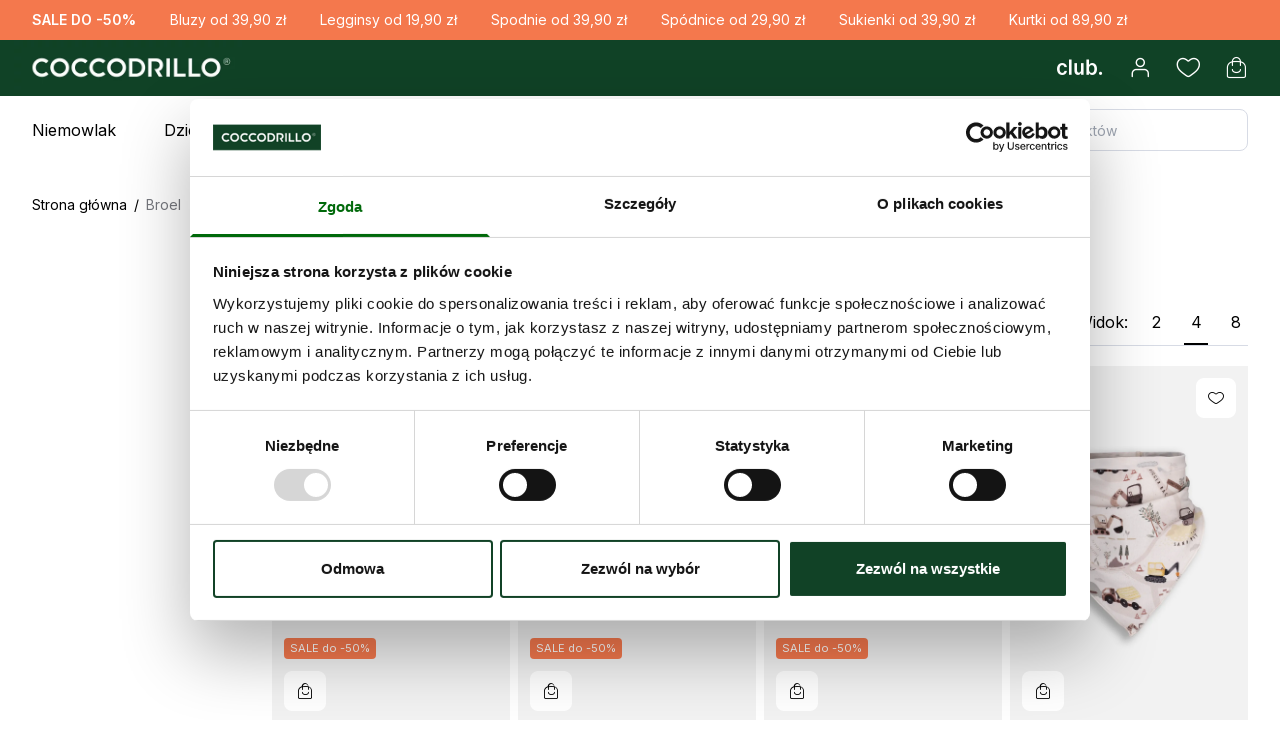

--- FILE ---
content_type: application/javascript; charset=UTF-8
request_url: https://pl.coccodrillo.eu/client.fd6d86565baa5faacd79.js
body_size: 204159
content:
/*! For license information please see client.fd6d86565baa5faacd79.js.LICENSE.txt */
(self.webpackChunkcoccodrillo=self.webpackChunkcoccodrillo||[]).push([[3818],{45846:function(t,m,N){"use strict"
var C,F=this&&this.__extends||(C=function(t,m){return C=Object.setPrototypeOf||{__proto__:[]}instanceof Array&&function(t,m){t.__proto__=m}||function(t,m){for(var N in m)m.hasOwnProperty(N)&&(t[N]=m[N])},C(t,m)},function(t,m){function __(){this.constructor=t}C(t,m),t.prototype=null===m?Object.create(m):(__.prototype=m.prototype,new __)})
this&&this.__spreadArrays
m.__esModule=!0
var $=N(47469),toRequestKey=function(t){return t.operationName},B=function(t){function MutationQueueLink(m){var N=(void 0===m?{}:m).debug,C=void 0!==N&&N,F=t.call(this)||this
return F.opQueue=[],F.inProcess=!1,F.debug=!1,F.debug=C,F}return F(MutationQueueLink,t),MutationQueueLink.prototype.log=function(t){for(var m=[],N=1;N<arguments.length;N++)m[N-1]=arguments[N]
this.debug},MutationQueueLink.prototype.processOperation=function(t){var m=this,N=t.operation,C=t.forward,F=t.observer
this.inProcess=!0,this.log("[PROCESSING] -",toRequestKey(N)),C(N).subscribe({next:function(t){m.inProcess=!1,F.next(t),m.log("[NEXT] -",toRequestKey(N)),m.opQueue.length&&m.processOperation(m.opQueue.shift())},error:function(t){m.inProcess=!1,F.error(t),m.log("[ERROR] -",toRequestKey(N),t),m.opQueue.length&&m.processOperation(m.opQueue.shift())},complete:F.complete.bind(F)})},MutationQueueLink.prototype.cancelOperation=function(t){this.opQueue=this.opQueue.filter((function(m){return m!==t}))},MutationQueueLink.prototype.enqueue=function(t){this.log("[ENQUEUE] -",toRequestKey(t.operation)),this.opQueue.push(t)},MutationQueueLink.prototype.request=function(t,m){var N=this
return function isMutation(t){return t.query.definitions.some((function(t){return"OperationDefinition"===t.kind&&"mutation"===t.operation}))}(t)&&!t.getContext().skipQueue?new $.Observable((function(C){var F={operation:t,forward:m,observer:C}
return N.inProcess?N.enqueue(F):N.processOperation(F),function(){return N.cancelOperation(F)}})):m(t)},MutationQueueLink}($.ApolloLink)
m.default=B},8964:function(t,m,N){"use strict"
var C=N(45846)
m.A=C.default},24180:function(t,m,N){"use strict"
N.d(m,{A:function(){return context},i:function(){return useAmProductLabelContext}})
var C=N(64467),F=N(96540),$=N(95964),B=N(77969)
var V={getLabelSettingQuery:{kind:"Document",definitions:[{kind:"OperationDefinition",operation:"query",name:{kind:"Name",value:"amLabelSetting"},variableDefinitions:[],directives:[],selectionSet:{kind:"SelectionSet",selections:[{kind:"Field",name:{kind:"Name",value:"amLabelSetting"},arguments:[],directives:[],selectionSet:{kind:"SelectionSet",selections:[{kind:"Field",name:{kind:"Name",value:"product_container"},arguments:[],directives:[]},{kind:"Field",name:{kind:"Name",value:"category_container"},arguments:[],directives:[]},{kind:"Field",name:{kind:"Name",value:"max_labels"},arguments:[],directives:[]},{kind:"Field",name:{kind:"Name",value:"show_several_on_place"},arguments:[],directives:[]},{kind:"Field",name:{kind:"Name",value:"labels_alignment"},arguments:[],directives:[]},{kind:"Field",name:{kind:"Name",value:"margin_between"},arguments:[],directives:[]}]}}]}}],loc:{start:0,end:139,source:{body:"query amLabelSetting{amLabelSetting{product_container category_container max_labels show_several_on_place labels_alignment margin_between}}",name:"GraphQL request",locationOffset:{line:1,column:1}}}},getLabelsQuery:{kind:"Document",definitions:[{kind:"OperationDefinition",operation:"query",name:{kind:"Name",value:"amLabelProvider"},variableDefinitions:[{kind:"VariableDefinition",variable:{kind:"Variable",name:{kind:"Name",value:"productIds"}},type:{kind:"NonNullType",type:{kind:"ListType",type:{kind:"NamedType",name:{kind:"Name",value:"Int"}}}},directives:[]},{kind:"VariableDefinition",variable:{kind:"Variable",name:{kind:"Name",value:"mode"}},type:{kind:"NamedType",name:{kind:"Name",value:"AmLabelMode"}},directives:[]}],directives:[],selectionSet:{kind:"SelectionSet",selections:[{kind:"Field",name:{kind:"Name",value:"amLabelProvider"},arguments:[{kind:"Argument",name:{kind:"Name",value:"productIds"},value:{kind:"Variable",name:{kind:"Name",value:"productIds"}}},{kind:"Argument",name:{kind:"Name",value:"mode"},value:{kind:"Variable",name:{kind:"Name",value:"mode"}}}],directives:[],selectionSet:{kind:"SelectionSet",selections:[{kind:"Field",name:{kind:"Name",value:"items"},arguments:[],directives:[],selectionSet:{kind:"SelectionSet",selections:[{kind:"Field",name:{kind:"Name",value:"image"},arguments:[],directives:[]},{kind:"Field",name:{kind:"Name",value:"label_id"},arguments:[],directives:[]},{kind:"Field",name:{kind:"Name",value:"name"},arguments:[],directives:[]},{kind:"Field",name:{kind:"Name",value:"position"},arguments:[],directives:[]},{kind:"Field",name:{kind:"Name",value:"product_id"},arguments:[],directives:[]},{kind:"Field",name:{kind:"Name",value:"size"},arguments:[],directives:[]},{kind:"Field",name:{kind:"Name",value:"style"},arguments:[],directives:[]},{kind:"Field",name:{kind:"Name",value:"txt"},arguments:[],directives:[]},{kind:"Field",name:{kind:"Name",value:"customer_group_ids"},arguments:[],directives:[]}]}}]}}]}}],loc:{start:0,end:192,source:{body:"query amLabelProvider($productIds:[Int]!$mode:AmLabelMode){amLabelProvider(productIds:$productIds mode:$mode){items{image label_id name position product_id size style txt customer_group_ids}}}",name:"GraphQL request",locationOffset:{line:1,column:1}}}}},W=N(79654),q=N(59578)
function ownKeys(t,m){var N=Object.keys(t)
if(Object.getOwnPropertySymbols){var C=Object.getOwnPropertySymbols(t)
m&&(C=C.filter((function(m){return Object.getOwnPropertyDescriptor(t,m).enumerable}))),N.push.apply(N,C)}return N}const U=(0,F.createContext)(void 0),{Provider:Q}=U
var context=t=>{const{products:m,productsFromVariants:N,children:U,mode:Y}=t,Z=(t=>{const{products:m,productsFromVariants:N,mode:C}=t,[{isSignedIn:U}]=(0,W.u)(),Q=(0,q.A)(V,t.operations),{getLabelSettingQuery:Y,getLabelsQuery:Z}=Q,X=(0,F.useMemo)((()=>Array.isArray(m)?m.filter((t=>!!t)).map((t=>t.id)):null!=m&&m.variants?(null!=N&&N.length?[N[0]]:[m.id]).filter((t=>!!t)):[null==m?void 0:m.id].filter((t=>!!t))),[m,N]),{loading:ee,data:te}=(0,$.IT)(Y,{fetchPolicy:"cache-and-network",nextFetchPolicy:"cache-first"}),{amLabelSetting:ne}=te||{},[re,{loading:ie,error:ae,data:oe}]=(0,B._)(Z,{fetchPolicy:"cache-and-network",nextFetchPolicy:"cache-first"});(0,F.useEffect)((()=>{re({variables:{productIds:X,mode:C}})}),[X,C,re,U])
const{amLabelProvider:se=[]}=oe||{},le=(0,F.useMemo)((()=>"PRODUCT"===C?se[0]:se.reduce(((t,m)=>{const{items:N}=m,C=N&&N[0]&&N[0].product_id
return C&&(t[C]=m),t}),{})),[se,C])
return{error:ae,shouldShowLoading:(0,F.useMemo)((()=>(ie||ee)&&(!N||!N.length)),[ie,N,ee]),labels:le,labelSetting:ne,mode:C}})({products:m,productsFromVariants:N,mode:Y}),{error:X}=Z,ee=function _objectSpread(t){for(var m=1;m<arguments.length;m++){var N=null!=arguments[m]?arguments[m]:{}
m%2?ownKeys(Object(N),!0).forEach((function(m){(0,C.A)(t,m,N[m])})):Object.getOwnPropertyDescriptors?Object.defineProperties(t,Object.getOwnPropertyDescriptors(N)):ownKeys(Object(N)).forEach((function(m){Object.defineProperty(t,m,Object.getOwnPropertyDescriptor(N,m))}))}return t}({},Z)
return F.createElement(Q,{value:ee},U)}
const useAmProductLabelContext=()=>(0,F.useContext)(U)},14795:function(t,m){"use strict"
m.A=t=>t?Object.keys(t).map((m=>t[m]?{id:parseInt(m)}:null)).filter((t=>!!t)):[]},25427:function(t,m,N){"use strict"
N.d(m,{AY:function(){return checkPriceFilter},DH:function(){return $},Pj:function(){return removeSuffixFromUrl},Pu:function(){return getFiltersFromUrl},QZ:function(){return stripHtml},aK:function(){return getPathnameFromUrl},eO:function(){return getSearchFromState},hL:function(){return getFilterInput},qk:function(){return getStateFromSearch},sA:function(){return getFiltersFromSearch},tk:function(){return getAttributeFiltersFromUrl},yx:function(){return B}})
var C=N(64467)
function ownKeys(t,m){var N=Object.keys(t)
if(Object.getOwnPropertySymbols){var C=Object.getOwnPropertySymbols(t)
m&&(C=C.filter((function(m){return Object.getOwnPropertyDescriptor(t,m).enumerable}))),N.push.apply(N,C)}return N}function _objectSpread(t){for(var m=1;m<arguments.length;m++){var N=null!=arguments[m]?arguments[m]:{}
m%2?ownKeys(Object(N),!0).forEach((function(m){(0,C.A)(t,m,N[m])})):Object.getOwnPropertyDescriptors?Object.defineProperties(t,Object.getOwnPropertyDescriptors(N)):ownKeys(Object(N)).forEach((function(m){Object.defineProperty(t,m,Object.getOwnPropertyDescriptor(N,m))}))}return t}const F=",",$=":",B="/",parseQuery=t=>t.split(B).filter((t=>t.includes($))).reduce(((t,m)=>{const[N,C]=m.split($)
return t[N]=C,t}),{}),removeSuffixFromUrl=(t,m)=>t.replace(m,""),getAttributeFiltersFromUrl=function(t){let m=arguments.length>1&&void 0!==arguments[1]?arguments[1]:"page"
return t.split(B).filter((t=>t&&t.includes($)&&!t.includes(m)&&!t.includes("query"))).join(B)},getFiltersFromUrl=t=>t.split(B).filter((t=>t&&t.includes($))).join(B),getPathnameFromUrl=t=>t.split(B).filter((t=>t&&!t.includes($))).join(B),checkPriceFilter=(t,m)=>{var N
return"price"===(null==m||null===(N=m.find((m=>m.slug===t)))||void 0===N?void 0:N.attribute_code)},getSearchFromState=(t,m,N,C)=>{const V=new URLSearchParams(t)
for(const t of m)V.delete(t)
let W={}
const q=[...N.entries()].sort()
for(const[t,m]of q){if(checkPriceFilter(t,C))for(const N of m){const{value:m}=N||{}
W[t]=m.split("_")}else if(m.size>1){const N=[]
for(const t of m)N.push(t.slug)
W=_objectSpread(_objectSpread({},W),{},{[t]:N.sort()})}else for(const N of m){const{slug:m}=N||{}
W[t]?W[t]=[...W[t],m].sort():W=_objectSpread(_objectSpread({},W),{},{[t]:[m]})}}const U=Object.entries(W).map((t=>{const[m,N]=t,C=N.join(F)
return"".concat(m).concat($).concat(C)})).join(B)
return decodeURIComponent(U)},getStateFromSearch=(t,m,N)=>{const C=parseQuery(t),$=new Map
for(const[t,B]of Object.entries(C)){if(checkPriceFilter(t,N)){const m=B.split(F),N={title:"".concat(m[0]," - ").concat(m[1]),value:"".concat(m[0],"_").concat(m[1])},C=new Set
C.add(N),$.set(t,C)}else if("string"==typeof B&&m.size){const N=new Set
B.split(F).sort().forEach((C=>{if(m.get(t))for(const F of m.get(t))F.slug===C&&N.add(F)})),N.size&&$.set(t,N)}}return $},getFiltersFromSearch=(t,m)=>{const N=parseQuery(t),C=new Map,findFilterValue=(t,N)=>{var C,F
const $=null==m||null===(C=m.find((m=>m.slug===t)))||void 0===C?void 0:C.options
return null==$||null===(F=$.find((t=>t.slug===N)))||void 0===F?void 0:F.value}
for(const[t,$]of Object.entries(N)){const N=$.split(F),B=(null==N?void 0:N.length)>1,V=checkPriceFilter(t,m)
if(B&&!V){const m=new Set
N.sort().forEach((N=>{const C=findFilterValue(t,N)
m.add(C)})),C.set(t,m)}else if(V){const m=new Set
m.add($),C.set(t,m)}else{const m=new Set,N=findFilterValue(t,$)
m.add(N),C.set(t,m)}}return C},stripHtml=t=>t.replace(/(<([^>]+)>)/gi,""),V={FilterEqualTypeInput:t=>t.size>1?{in:Array.from(t).filter((t=>!!t)).sort()}:{eq:Array.from(t)[0]},FilterMatchTypeInput:t=>{return{match:(m=Array.from(t)[0],m.split(F)[1])}
var m},FilterRangeTypeInput:t=>{const m=Array.from(t)[0],[N,C]=m.split(F)
return{from:N,to:C}}},getFilterInput=(t,m)=>{const N=V[m]
if(!N)throw TypeError("Unknown type ".concat(m))
return N(t)}},28237:function(t,m,N){"use strict"
var C=N(8623),F=N(81116),$=N(74528),B=N(53225),V=N(43330),W=N(33994)
const q={GA4:function(t,m){let N=arguments.length>2&&void 0!==arguments[2]&&arguments[2],$=arguments.length>3?arguments[3]:void 0
const{items:q,applied_coupons:U,prices:{grand_total:{currency:Q,value:Y}}}=t,Z={currency:Q.toUpperCase(),value:Y,coupon:(0,W.A)(U),items:q.filter((t=>!!t)).map((t=>(0,V.A)(t,m)))}
return sessionStorage.setItem("gtm_cart_items",JSON.stringify(Z.items)),N?(Z.cart_type=$||C.l,delete Z.coupon,(0,B.A)(F.q.GA4.VIEW_CART,Z)):Z},FP:t=>{var m,N,C,F,$
return{value:null==t||null===(m=t.prices)||void 0===m||null===(N=m.grand_total)||void 0===N?void 0:N.value,content_name:"checkout",content_ids:null==t?void 0:t.items.filter((t=>!!t)).map((t=>t.product.sku)),num_items:null==t||null===(C=t.items)||void 0===C?void 0:C.length,content_type:"product",currency:null==t||null===(F=t.prices)||void 0===F||null===($=F.grand_total)||void 0===$?void 0:$.currency}}}
m.A=t=>{const{cart:m,gtmVersion:N=$.N.GA4,isFullEvent:C=!1,cartType:F}=t
if(N&&q[N])return q[N](m,N,C,F)}},43330:function(t,m,N){"use strict"
var C=N(64467),F=N(43067),$=N(11023)
function ownKeys(t,m){var N=Object.keys(t)
if(Object.getOwnPropertySymbols){var C=Object.getOwnPropertySymbols(t)
m&&(C=C.filter((function(m){return Object.getOwnPropertyDescriptor(t,m).enumerable}))),N.push.apply(N,C)}return N}function _objectSpread(t){for(var m=1;m<arguments.length;m++){var N=null!=arguments[m]?arguments[m]:{}
m%2?ownKeys(Object(N),!0).forEach((function(m){(0,C.A)(t,m,N[m])})):Object.getOwnPropertyDescriptors?Object.defineProperties(t,Object.getOwnPropertyDescriptors(N)):ownKeys(Object(N)).forEach((function(m){Object.defineProperty(t,m,Object.getOwnPropertyDescriptor(N,m))}))}return t}m.A=t=>{const m=function getGA4Variant(t){const{configurable_options:m}=t
if(!m)return
const N={}
return null==m||m.forEach((t=>{let{option_label:m,value_label:C}=t
return N[m]=C})),N}(t)
return function getCartProduct(t,m){const{prices:N,product:C,quantity:B}=t,{value:V}=(0,F.A)(N),W=V||0
return _objectSpread(_objectSpread({},(0,$.A)({product:_objectSpread(_objectSpread({},C),{},{selectedVariants:m})})),{},{price:Number(W.toFixed(2)),quantity:B})}(t,m)}},33994:function(t,m){"use strict"
m.A=t=>t?t.map((t=>t.code)).join("|"):void 0},11023:function(t,m,N){"use strict"
N.d(m,{A:function(){return product}})
var C=N(53986),F=N(74528),$=N(40225),B=N(49389),V=N(27843)
const W=["gtmVersion"],q={GA4:t=>{var m
let{product:N,categoryBreadcrumbs:C,searchString:F,index:W,sendItemList:q=!0}=t
const{sku:U,name:Q,categories:Y,price_range:Z,selectedVariants:X,parentProductName:ee,promotion_name:te}=N,ne={promotion_id:void 0,promotion_name:void 0},re=(null==C?void 0:C.breadcrumbs)||(null==Y?void 0:Y.filter((t=>t.breadcrumbs))),ie=(0,B.A)(N),ae=(0,V.MF)(U)
var oe,se;(U&&(ne.item_id=U),Q&&(ne.item_name=Q),te&&(ne.promotion_name=te),null!=ie&&ie.value&&(ne.price=Number(ie.value.toFixed(2))),null!=W&&(ne.index=W),null!=Z&&null!==(m=Z.minimum_price)&&void 0!==m&&m.discount)&&(ne.discount=(null==Z||null===(oe=Z.minimum_price)||void 0===oe||null===(se=oe.discount)||void 0===se?void 0:se.amount_off)||0)
if(null!=re&&re.length||F||null!=C&&C.name){const t=((t,m,N,C)=>{var F,B,V,W
const q={},U=t||(null==m?void 0:m.find((t=>t.uid===(0,$.dV)(m)))),Q=(null==t?void 0:t.breadcrumbs)||(null==U?void 0:U.breadcrumbs),Y=null==Q?void 0:Q.length
let Z=Y>2?(null===(F=Q[3])||void 0===F?void 0:F.category_name)||(null==U?void 0:U.name)||t.name:C||void 0
const X=(null==U?void 0:U.name)||(null==t?void 0:t.name)
Y>3&&(Z=Q.slice(3).map((t=>t.category_name)).join("/")+(null==U?void 0:U.name)?"/"+(null==U?void 0:U.name):"")
return q.item_category="Main Catalog",q.item_category2=N?"Search Results":Y?null===(B=Q[0])||void 0===B?void 0:B.category_name:X,q.item_category3=Y>0?(null===(V=Q[1])||void 0===V?void 0:V.category_name)||X||C:void 0,q.item_category4=Y>1?(null===(W=Q[2])||void 0===W?void 0:W.category_name)||X||C:void 0,q.item_category5=Z,q})(C,Y,F,ee)
ne.item_category=t.item_category,ne.item_category2=t.item_category2,ne.item_category3=t.item_category3,ne.item_category4=t.item_category4,ne.item_category5=t.item_category5}if(X&&Object.entries(N.selectedVariants).length){const t=[]
for(const[m,N]of Object.entries(X))t.push("".concat(m,":").concat(N))
ne.item_variant=t.join("|")}return q&&(ne.item_list_id=null==ae?void 0:ae.item_list_id,ne.item_list_name=null==ae?void 0:ae.item_list_name),ne},FP:t=>{let{product:m,quantity:N,upsellProducts:C}=t
const F={},{sku:$,name:V}=m,{value:W,currency:q}=(0,B.A)(m)
return $&&(F.content_ids=N&&N>1?new Array(N).fill($):$),V&&(F.content_name=V),W&&(F.value=(W*(N||1)).toFixed(2)),q&&(F.currency=q),C&&(F.content_type=C.length?"product_group":"product"),F}}
var product=t=>{let{gtmVersion:m=F.N.GA4}=t,N=(0,C.A)(t,W)
if(m&&q[m])return q[m](N)}},8623:function(t,m,N){"use strict"
N.d(m,{l:function(){return F},x:function(){return C}})
const C="Koszyk podgląd",F="Koszyk podsumowanie"},50877:function(t,m,N){"use strict"
N.d(m,{c:function(){return C}})
const C="NOT_LOGGED_IN"},81116:function(t,m,N){"use strict"
N.d(m,{q:function(){return C}})
const C={GA4:{ADD_PAYMENT_INFO:"add_payment_info",ADD_SHIPPING_INFO:"add_shipping_info",ADD_TO_CART:"add_to_cart",ADD_TO_WISHLIST:"add_to_wishlist",BEGIN_CHECKOUT:"begin_checkout",REMOVE_FROM_CART:"remove_from_cart",SELECT_ITEM:"select_item",VIEW_CART:"view_cart",VIEW_ITEM:"view_item",VIEW_ITEM_LIST:"view_item_list",PAGE_VIEW:"page_view",SELECT_PROMOTION:"select_promotion",PURCHASE:"purchase",VIEW_PROMOTION:"view_promotion"},FP:{ADD_TO_CART:"AddToCart",ADD_PAYMENT_INFO:"AddPaymentInfo",PAGE_VIEW:"PageView",VIEW_CONTENT:"ViewContent",INITIATE_CHECKOUT:"InitiateCheckout",SEARCH:"Search",VIEW_CATEGORY:"ViewCategory",PURCHASE:"Purchase"}}},74528:function(t,m,N){"use strict"
N.d(m,{N:function(){return C}})
const C={GA4:"GA4",FP:"FP"}},28676:function(t,m,N){"use strict"
N.d(m,{F:function(){return C},Z:function(){return F}})
const C={kind:"Document",definitions:[{kind:"OperationDefinition",operation:"query",name:{kind:"Name",value:"getOrderPurchaseDetailsQuery"},variableDefinitions:[{kind:"VariableDefinition",variable:{kind:"Variable",name:{kind:"Name",value:"cartId"}},type:{kind:"NonNullType",type:{kind:"NamedType",name:{kind:"Name",value:"String"}}},directives:[]}],directives:[],selectionSet:{kind:"SelectionSet",selections:[{kind:"Field",name:{kind:"Name",value:"orderGtm"},arguments:[{kind:"Argument",name:{kind:"Name",value:"cart_id"},value:{kind:"Variable",name:{kind:"Name",value:"cartId"}}}],directives:[],selectionSet:{kind:"SelectionSet",selections:[{kind:"Field",name:{kind:"Name",value:"id"},arguments:[],directives:[]},{kind:"Field",name:{kind:"Name",value:"number"},arguments:[],directives:[]},{kind:"Field",name:{kind:"Name",value:"applied_coupons"},arguments:[],directives:[],selectionSet:{kind:"SelectionSet",selections:[{kind:"Field",name:{kind:"Name",value:"code"},arguments:[],directives:[]}]}},{kind:"Field",name:{kind:"Name",value:"items_history"},arguments:[],directives:[],selectionSet:{kind:"SelectionSet",selections:[{kind:"Field",name:{kind:"Name",value:"product_sku"},arguments:[],directives:[]},{kind:"Field",name:{kind:"Name",value:"selected_options"},arguments:[],directives:[],selectionSet:{kind:"SelectionSet",selections:[{kind:"Field",name:{kind:"Name",value:"label"},arguments:[],directives:[]},{kind:"Field",name:{kind:"Name",value:"value"},arguments:[],directives:[]}]}}]}},{kind:"Field",name:{kind:"Name",value:"total"},arguments:[],directives:[],selectionSet:{kind:"SelectionSet",selections:[{kind:"Field",name:{kind:"Name",value:"grand_total"},arguments:[],directives:[],selectionSet:{kind:"SelectionSet",selections:[{kind:"Field",name:{kind:"Name",value:"value"},arguments:[],directives:[]},{kind:"Field",name:{kind:"Name",value:"currency"},arguments:[],directives:[]}]}},{kind:"Field",name:{kind:"Name",value:"total_shipping"},arguments:[],directives:[],selectionSet:{kind:"SelectionSet",selections:[{kind:"Field",name:{kind:"Name",value:"value"},arguments:[],directives:[]}]}},{kind:"Field",name:{kind:"Name",value:"total_tax"},arguments:[],directives:[],selectionSet:{kind:"SelectionSet",selections:[{kind:"Field",name:{kind:"Name",value:"value"},arguments:[],directives:[]}]}}]}},{kind:"Field",name:{kind:"Name",value:"payment_methods"},arguments:[],directives:[],selectionSet:{kind:"SelectionSet",selections:[{kind:"Field",name:{kind:"Name",value:"name"},arguments:[],directives:[]},{kind:"Field",name:{kind:"Name",value:"type"},arguments:[],directives:[]},{kind:"Field",name:{kind:"Name",value:"additional_data"},arguments:[],directives:[],selectionSet:{kind:"SelectionSet",selections:[{kind:"Field",name:{kind:"Name",value:"name"},arguments:[],directives:[]},{kind:"Field",name:{kind:"Name",value:"value"},arguments:[],directives:[]}]}}]}}]}}]}}],loc:{start:0,end:292,source:{body:"query getOrderPurchaseDetailsQuery($cartId:String!){orderGtm(cart_id:$cartId){id number applied_coupons{code}items_history{product_sku selected_options{label value}}total{grand_total{value currency}total_shipping{value}total_tax{value}}payment_methods{name type additional_data{name value}}}}",name:"GraphQL request",locationOffset:{line:1,column:1}}}},F={kind:"Document",definitions:[{kind:"OperationDefinition",operation:"query",name:{kind:"Name",value:"getCartDetailsQuery"},variableDefinitions:[{kind:"VariableDefinition",variable:{kind:"Variable",name:{kind:"Name",value:"cartId"}},type:{kind:"NonNullType",type:{kind:"NamedType",name:{kind:"Name",value:"String"}}},directives:[]}],directives:[],selectionSet:{kind:"SelectionSet",selections:[{kind:"Field",name:{kind:"Name",value:"cart"},arguments:[{kind:"Argument",name:{kind:"Name",value:"cart_id"},value:{kind:"Variable",name:{kind:"Name",value:"cartId"}}}],directives:[],selectionSet:{kind:"SelectionSet",selections:[{kind:"Field",name:{kind:"Name",value:"id"},arguments:[],directives:[]},{kind:"Field",name:{kind:"Name",value:"applied_coupons"},arguments:[],directives:[],selectionSet:{kind:"SelectionSet",selections:[{kind:"Field",name:{kind:"Name",value:"code"},arguments:[],directives:[]}]}},{kind:"Field",name:{kind:"Name",value:"items"},arguments:[],directives:[],selectionSet:{kind:"SelectionSet",selections:[{kind:"Field",name:{kind:"Name",value:"id"},arguments:[],directives:[]},{kind:"Field",name:{kind:"Name",value:"uid"},arguments:[],directives:[]},{kind:"Field",name:{kind:"Name",value:"prices"},arguments:[],directives:[],selectionSet:{kind:"SelectionSet",selections:[{kind:"Field",name:{kind:"Name",value:"price"},arguments:[],directives:[],selectionSet:{kind:"SelectionSet",selections:[{kind:"Field",name:{kind:"Name",value:"currency"},arguments:[],directives:[]},{kind:"Field",name:{kind:"Name",value:"value"},arguments:[],directives:[]}]}},{kind:"Field",name:{kind:"Name",value:"price_including_tax"},arguments:[],directives:[],selectionSet:{kind:"SelectionSet",selections:[{kind:"Field",name:{kind:"Name",value:"currency"},arguments:[],directives:[]},{kind:"Field",name:{kind:"Name",value:"value"},arguments:[],directives:[]}]}}]}},{kind:"Field",name:{kind:"Name",value:"product"},arguments:[],directives:[],selectionSet:{kind:"SelectionSet",selections:[{kind:"Field",name:{kind:"Name",value:"id"},arguments:[],directives:[]},{kind:"Field",name:{kind:"Name",value:"uid"},arguments:[],directives:[]},{kind:"Field",name:{kind:"Name",value:"name"},arguments:[],directives:[]},{kind:"Field",name:{kind:"Name",value:"sku"},arguments:[],directives:[]},{kind:"Field",name:{kind:"Name",value:"price_range"},arguments:[],directives:[],selectionSet:{kind:"SelectionSet",selections:[{kind:"Field",name:{kind:"Name",value:"minimum_price"},arguments:[],directives:[],selectionSet:{kind:"SelectionSet",selections:[{kind:"Field",name:{kind:"Name",value:"final_price"},arguments:[],directives:[],selectionSet:{kind:"SelectionSet",selections:[{kind:"Field",name:{kind:"Name",value:"currency"},arguments:[],directives:[]},{kind:"Field",name:{kind:"Name",value:"value"},arguments:[],directives:[]}]}},{kind:"Field",name:{kind:"Name",value:"regular_price"},arguments:[],directives:[],selectionSet:{kind:"SelectionSet",selections:[{kind:"Field",name:{kind:"Name",value:"currency"},arguments:[],directives:[]},{kind:"Field",name:{kind:"Name",value:"value"},arguments:[],directives:[]}]}},{kind:"Field",name:{kind:"Name",value:"discount"},arguments:[],directives:[],selectionSet:{kind:"SelectionSet",selections:[{kind:"Field",name:{kind:"Name",value:"amount_off"},arguments:[],directives:[]}]}}]}}]}},{kind:"Field",name:{kind:"Name",value:"categories"},arguments:[],directives:[],selectionSet:{kind:"SelectionSet",selections:[{kind:"Field",name:{kind:"Name",value:"uid"},arguments:[],directives:[]},{kind:"Field",name:{kind:"Name",value:"name"},arguments:[],directives:[]},{kind:"Field",name:{kind:"Name",value:"path_in_store"},arguments:[],directives:[]},{kind:"Field",name:{kind:"Name",value:"level"},arguments:[],directives:[]},{kind:"Field",name:{kind:"Name",value:"breadcrumbs"},arguments:[],directives:[],selectionSet:{kind:"SelectionSet",selections:[{kind:"Field",name:{kind:"Name",value:"category_uid"},arguments:[],directives:[]},{kind:"Field",name:{kind:"Name",value:"category_level"},arguments:[],directives:[]},{kind:"Field",name:{kind:"Name",value:"category_name"},arguments:[],directives:[]},{kind:"Field",name:{kind:"Name",value:"category_url_path"},arguments:[],directives:[]}]}}]}}]}},{kind:"Field",name:{kind:"Name",value:"quantity"},arguments:[],directives:[]},{kind:"InlineFragment",typeCondition:{kind:"NamedType",name:{kind:"Name",value:"ConfigurableCartItem"}},directives:[],selectionSet:{kind:"SelectionSet",selections:[{kind:"Field",name:{kind:"Name",value:"configurable_options"},arguments:[],directives:[],selectionSet:{kind:"SelectionSet",selections:[{kind:"Field",name:{kind:"Name",value:"id"},arguments:[],directives:[]},{kind:"Field",name:{kind:"Name",value:"configurable_product_option_uid"},arguments:[],directives:[]},{kind:"Field",name:{kind:"Name",value:"configurable_product_option_value_uid"},arguments:[],directives:[]},{kind:"Field",name:{kind:"Name",value:"option_label"},arguments:[],directives:[]},{kind:"Field",name:{kind:"Name",value:"value_id"},arguments:[],directives:[]},{kind:"Field",name:{kind:"Name",value:"value_label"},arguments:[],directives:[]}]}}]}}]}},{kind:"Field",name:{kind:"Name",value:"prices"},arguments:[],directives:[],selectionSet:{kind:"SelectionSet",selections:[{kind:"Field",name:{kind:"Name",value:"grand_total"},arguments:[],directives:[],selectionSet:{kind:"SelectionSet",selections:[{kind:"Field",name:{kind:"Name",value:"currency"},arguments:[],directives:[]},{kind:"Field",name:{kind:"Name",value:"value"},arguments:[],directives:[]}]}}]}}]}}]}}],loc:{start:0,end:611,source:{body:"query getCartDetailsQuery($cartId:String!){cart(cart_id:$cartId){id applied_coupons{code}items{id uid prices{price{currency value}price_including_tax{currency value}}product{id uid name sku price_range{minimum_price{final_price{currency value}regular_price{currency value}discount{amount_off}}}categories{uid name path_in_store level breadcrumbs{category_uid category_level category_name category_url_path}}}quantity ...on ConfigurableCartItem{configurable_options{id configurable_product_option_uid configurable_product_option_value_uid option_label value_id value_label}}}prices{grand_total{currency value}}}}",name:"GraphQL request",locationOffset:{line:1,column:1}}}}},3193:function(t,m,N){"use strict"
N.d(m,{g:function(){return useGtmRemoveFromCart}})
var C=N(96540),F=N(8623),$=N(81116),B=N(53225),V=N(43067),W=N(43330),q=N(12665)
const useGtmRemoveFromCart=()=>{const t=(0,C.useCallback)((async function(t,m){let N=arguments.length>2&&void 0!==arguments[2]?arguments[2]:F.l
t&&(0,q.A)((t=>{let{item:m,quantity:N,cartType:C}=t
const{prices:q}=m,{currency:U,value:Q}=(0,V.A)(q),Y=Q?Q*(N||1):0,Z=(0,W.A)(m)
let X=sessionStorage.getItem("gtm_cart_items")
if(X)try{X=JSON.parse(X)
const t=X.find((t=>{let{item_id:m}=t
return m===Z.item_id}))
t&&t.item_category&&(Z.item_category=t.item_category,Z.item_category2=t.item_category2,Z.item_category3=t.item_category3,Z.item_category4=t.item_category4,Z.item_category5=t.item_category5)}catch(t){}N&&(Z.quantity=N)
const ee={currency:U,value:Number(Y.toFixed(2)),cart_type:C||F.l,items:[Z]}
return(0,B.A)($.q.GA4.REMOVE_FROM_CART,ee)})({item:t,quantity:m||t.quantity,cartType:N}))}),[])
return{sendRemoveFromCart:t}}},26549:function(t,m,N){"use strict"
N.d(m,{V:function(){return useGtmViewCart}})
var C=N(96540),F=N(77969),$=N(81116),B=N(74528),V=N(74046),W=N.n(V),q=N(28237),U=N(12665),Q=N(28676)
const useGtmViewCart=()=>{const[t]=(0,F._)(Q.Z,{returnPartialData:!0})
return{sendViewCart:(0,C.useCallback)((async(m,N)=>{if(!m)return
const{data:{cart:C}}=await t({variables:{cartId:m}})
C&&C.items&&0!==C.items.length&&((0,U.A)((0,q.A)({cart:C,isFullEvent:!0,cartType:N})),W().track($.q.FP.INITIATE_CHECKOUT,(0,q.A)({cart:C,gtmVersion:B.N.FP,isFullEvent:!0})))}),[t])}}},53225:function(t,m){"use strict"
m.A=(t,m)=>({event:t,ecommerce:m})},43067:function(t,m){"use strict"
m.A=t=>{if(!t)return{}
const{price:m,price_incl_tax:N,price_including_tax:C}=t
return C||N||m||{}}},49389:function(t,m){"use strict"
m.A=t=>{var m,N,C,F,$,B,V,W
return t?null!==(m=t.price_range)&&void 0!==m&&null!==(N=m.minimum_price)&&void 0!==N&&N.final_price?t.price_range.minimum_price.final_price:null!==(C=t.price_range)&&void 0!==C&&null!==(F=C.maximum_price)&&void 0!==F&&F.final_price?t.price_range.maximum_price.final_price:null!==($=t.price)&&void 0!==$&&$.final_price?t.price.final_price:null!==(B=t.price)&&void 0!==B&&null!==(V=B.regularPrice)&&void 0!==V&&V.amount?null===(W=t.price)||void 0===W?void 0:W.regularPrice.amount:null:null}},12665:function(t,m,N){"use strict"
N.d(m,{A:function(){return pushDataLayer}})
var C=N(91003),F=N.n(C),$=N(81116)
const B={[$.q.GA4.VIEW_ITEM_LIST]:{field:"ecommerce.items",limit:20}},setObjectProperty=(t,m,N)=>{const C=m.split("."),F=C.length-1
for(let m=0;m<F;++m){var $
const N=C[m]
t=null!==($=t[N])&&void 0!==$?$:t[N]={}}t[C[F]]=N}
var pushDataLayer=t=>{t&&0!==Object.entries(t).length&&((t.ecommerce||t.event===$.q.PAGE_VIEW)&&F().dataLayer({dataLayer:{ecommerce:null}}),t.event in B?(t=>{const m=((t,m)=>{const N=[]
for(const C of t){const t=N[N.length-1]
t&&t.length!==m?t.push(C):N.push([C])}return{chunkedArray:N,countElements:N.length}})(((t,m)=>{const N=(m=(m=m.replace(/\[(\w+)\]/g,".$1")).replace(/^\./,"")).split(".")
for(const m of N){if(!(m in t))return
t=t[m]}return t})(t,B[t.event].field),B[t.event].limit),N=[]
for(let C=0,F=m.countElements;C<F;++C){let F
try{F=structuredClone(t)}catch(m){F=JSON.parse(JSON.stringify(t))}F&&(setObjectProperty(F,B[t.event].field,m.chunkedArray[C]),N.push(F))}return N})(t).map(((m,N,C)=>{F().dataLayer({dataLayer:m}),N!==C.length-1&&t.event===$.q.GA4.VIEW_ITEM_LIST&&F().dataLayer({dataLayer:{ecommerce:null}})})):F().dataLayer({dataLayer:t}))}},27843:function(t,m,N){"use strict"
N.d(m,{MF:function(){return getItemListData},p6:function(){return storeItemListData}})
const C="gtm_view_item_list",getListData=()=>{const t=localStorage.getItem(C),m=t&&"undefined"!==t&&JSON.parse(t)
return Array.isArray(m)?{}:m||{}},getItemListData=t=>getListData()[t],storeItemListData=(t,m,N)=>{const F=getListData()
if(!t||!m&&!N)return F
for(const C in t){const $=t[C]
F[$.sku]={sku:$.sku,item_list_name:m,item_list_id:N,index:$.position||C}}return localStorage.setItem(C,JSON.stringify(F)),F}},44974:function(t,m,N){"use strict"
N.d(m,{k:function(){return useDeviceType}})
var C=N(96540)
var F=N(17144)
const useDeviceType=t=>{const m=F.LR[t]?F.LR[t]:0,N=(t=>{const[m,N]=(0,C.useState)((()=>window.innerWidth>=t))
return(0,C.useEffect)((()=>{let m,C=!1
const handleMediaChange=t=>{N(t.matches)}
return window.matchMedia&&(C=!0,m=window.matchMedia("(min-width: ".concat(t,"px)")),m.addEventListener("change",handleMediaChange)),()=>{C&&m&&m.removeEventListener("change",handleMediaChange)}}),[t]),m})(m)
return!!m&&N}},91559:function(t,m,N){"use strict"
N.d(m,{E:function(){return useNotifications}})
var C=N(97303),F=N(6442)
const $=9e3,B=!0,V="success",W=9e3,q=!0,useNotifications=()=>{const{formatMessage:t}=(0,F.A)(),[,{addToast:m}]=(0,C.Y)()
return{toastGraphQlError:N=>{var C
if(null===(C=globalThis.navigator)||void 0===C||!C.onLine)return
let F="object"==typeof N?(t=>{const{graphQLErrors:m,message:N}=t
return m&&m.length?m.map((t=>{let{message:m}=t
return m})).join(", "):N})(N):N
F||(F=t({id:"utils.defaultError",defaultMessage:"Wystąpił nieoczekiwany błąd"})),m({type:"error",message:F,dismissable:B,timeout:$})},toastCompletionMessage:function(t){m({type:arguments.length>1&&void 0!==arguments[1]?arguments[1]:V,message:t,dismissable:arguments.length>2&&void 0!==arguments[2]?arguments[2]:q,timeout:arguments.length>3&&void 0!==arguments[3]?arguments[3]:W})}}}},10856:function(t,m,N){"use strict"
N.d(m,{D:function(){return validateEmail}})
const validateEmail=t=>{if(!/^([a-zA-Z0-9._+-=#])+(\\.([a-zA-Z0-9._+-=#])+)*@([a-zA-Z0-9._+-=#])+(\\.([a-z0-9-=])+)*\.(([a-z]){2,})$/.test(t))return{id:"validation.email",defaultMessage:"Please enter a valid email address."}}},97098:function(t,m,N){"use strict"
N.d(m,{A:function(){return W}})
var C=N(96540),F=N(5556),$={parent:"dynamicBlock-shimmer-parent-s6J",shimmerRoot:"dynamicBlock-shimmer-shimmerRoot-LPj shimmer-root_rectangle-lpD shimmer-root-WMG bg-gray-100 inline-block overflow-hidden pointer-events-none relative dynamicBlock-root-jVc empty_hidden",wrapper:"dynamicBlock-shimmer-wrapper-8KB undefined",overlay:"dynamicBlock-shimmer-overlay-jQu undefined",content:"dynamicBlock-shimmer-content-ULI undefined"},B=N(59578),V=N(71842)
const DynamicBlockShimmer=t=>{const m=(0,B.A)($,t.classes),{border:N,borderWidth:F,marginTop:W,marginRight:q,marginBottom:U,marginLeft:Q,minHeight:Y,paddingTop:Z,paddingRight:X,paddingBottom:ee,paddingLeft:te,cssClasses:ne=[]}=t,re={marginTop:W,marginRight:q,marginBottom:U,marginLeft:Q,minHeight:Y},ie={border:N,borderWidth:F,paddingTop:Z,paddingRight:X,paddingBottom:ee,paddingLeft:te}
return Y?C.createElement("div",{className:m.parent,style:re,"aria-live":"polite","aria-busy":"true"},C.createElement(V.A,{classes:{root_rectangle:[m.root,m.shimmerRoot,...ne].join(" ")}},C.createElement("div",{className:m.wrapper,style:ie},C.createElement("div",{className:m.overlay},C.createElement("div",{className:m.content}))))):null}
DynamicBlockShimmer.propTypes={classes:(0,F.shape)({root:F.string,shimmerRoot:F.string,parent:F.string,wrapper:F.string,overlay:F.string,content:F.string}),minHeight:F.string,border:F.string,borderWidth:F.string,marginTop:F.string,marginRight:F.string,marginBottom:F.string,marginLeft:F.string,mediaQueries:(0,F.arrayOf)((0,F.shape)({media:F.string,style:F.object})),paddingTop:F.string,paddingRight:F.string,paddingBottom:F.string,paddingLeft:F.string,cssClasses:(0,F.arrayOf)(F.string)}
var W=DynamicBlockShimmer},35773:function(t,m,N){"use strict"
N.d(m,{y:function(){return $}})
var C=N(64467),F=N(89919)
function ownKeys(t,m){var N=Object.keys(t)
if(Object.getOwnPropertySymbols){var C=Object.getOwnPropertySymbols(t)
m&&(C=C.filter((function(m){return Object.getOwnPropertyDescriptor(t,m).enumerable}))),N.push.apply(N,C)}return N}m.A=t=>{const m=JSON.parse(t.getAttribute("data-locations")).map((t=>(t.name=t.location_name,delete t.location_name,t.country=Array.isArray(t.country)?t.country.join(" "):t.country,t))),N="true"===t.getAttribute("data-show-controls")
return function _objectSpread(t){for(var m=1;m<arguments.length;m++){var N=null!=arguments[m]?arguments[m]:{}
m%2?ownKeys(Object(N),!0).forEach((function(m){(0,C.A)(t,m,N[m])})):Object.getOwnPropertyDescriptors?Object.defineProperties(t,Object.getOwnPropertyDescriptors(N)):ownKeys(Object(N)).forEach((function(m){Object.defineProperty(t,m,Object.getOwnPropertyDescriptor(N,m))}))}return t}({height:t.style.height,locations:m,mapOptions:Object.assign({},$,{disableDefaultUI:!N,mapTypeControl:N})},(0,F.Hx)(t))}
const $={zoom:8,scrollwheel:!1,disableDoubleClickZoom:!1,disableDefaultUI:!1,mapTypeControl:!0}},89919:function(t,m,N){"use strict"
N.d(m,{Cq:function(){return getPadding},H3:function(){return getBackgroundImages},Hx:function(){return getAdvanced},K7:function(){return getVerticalAlignment},RN:function(){return getMediaQueries},Tj:function(){return getMargin},ZT:function(){return getIsHidden},gm:function(){return verticalAlignmentToFlex},j1:function(){return getTextAlign},mR:function(){return getCssClasses},vf:function(){return getBorder}})
var C=N(64467)
function ownKeys(t,m){var N=Object.keys(t)
if(Object.getOwnPropertySymbols){var C=Object.getOwnPropertySymbols(t)
m&&(C=C.filter((function(m){return Object.getOwnPropertyDescriptor(t,m).enumerable}))),N.push.apply(N,C)}return N}function _objectSpread(t){for(var m=1;m<arguments.length;m++){var N=null!=arguments[m]?arguments[m]:{}
m%2?ownKeys(Object(N),!0).forEach((function(m){(0,C.A)(t,m,N[m])})):Object.getOwnPropertyDescriptors?Object.defineProperties(t,Object.getOwnPropertyDescriptors(N)):ownKeys(Object(N)).forEach((function(m){Object.defineProperty(t,m,Object.getOwnPropertyDescriptor(N,m))}))}return t}function getBackgroundImages(t){const m=t.getAttribute("data-background-images"),N={desktopImage:null,mobileImage:null,backgroundSize:t.style.backgroundSize,backgroundPosition:t.style.backgroundPosition,backgroundAttachment:t.style.backgroundAttachment,backgroundRepeat:t.style.backgroundRepeat||"repeat"}
if(m){const t=JSON.parse(m.replace(/\\"/g,'"'))
t.desktop_image&&(N.desktopImage=t.desktop_image),t.mobile_image&&(N.mobileImage=t.mobile_image)}return N}const F={top:"flex-start",middle:"center",bottom:"flex-end"}
function getVerticalAlignment(t){let m=null
return t.style.justifyContent&&(m=function flexToVerticalAlignment(t){return Object.assign({},...Object.entries(F).map((t=>{let[m,N]=t
return{[N]:m}})))[t]}(t.style.justifyContent)),{verticalAlignment:m}}function verticalAlignmentToFlex(t){return F[t]}function getAdvanced(t){return _objectSpread(_objectSpread(_objectSpread(_objectSpread(_objectSpread(_objectSpread({},getPadding(t)),getMargin(t)),getBorder(t)),getTextAlign(t)),getCssClasses(t)),getIsHidden(t))}function getPadding(t){return{paddingTop:t.style.paddingTop,paddingRight:t.style.paddingRight,paddingBottom:t.style.paddingBottom,paddingLeft:t.style.paddingLeft}}function getMargin(t){return{marginTop:t.style.marginTop,marginRight:t.style.marginRight,marginBottom:t.style.marginBottom,marginLeft:t.style.marginLeft}}function getBorder(t){return{border:t.style.borderStyle,borderColor:t.style.borderColor,borderWidth:t.style.borderWidth,borderRadius:t.style.borderRadius}}function getTextAlign(t){return{textAlign:t.style.textAlign}}function getCssClasses(t){return{cssClasses:t.getAttribute("class")?t.getAttribute("class").split(" "):[]}}function getIsHidden(t){return{isHidden:"none"===t.style.display}}function cssToJSXStyle(t){const m={}
return t.split(";").forEach((t=>{const[N,C]=t.split(":")
var F
N&&(m[(F=N.trim(),F.replace(/-(.)/g,((t,m)=>m.toUpperCase())))]=C.trim())})),m}function getMediaQueries(t){const m=[],N=Object.keys(t.dataset),C=N.filter((t=>t.match(/media-/))).map((m=>t.dataset[m])),F=N.filter((t=>t.match(/mediaStyle/))).map((m=>t.dataset[m]))
return C.forEach(((t,N)=>{m.push({media:t,style:cssToJSXStyle(F[N])})})),{mediaQueries:m}}},20336:function(t,m,N){"use strict"
N.d(m,{K:function(){return clearCartDataFromCache}})
const clearCartDataFromCache=async t=>{t.cache.evict({id:"Cart"}),t.cache.evict({fieldName:"cart"}),t.cache.evict({fieldName:"customerCart"}),t.cache.gc(),t.persistor&&await t.persistor.persist()}},31678:function(t,m,N){"use strict"
N.d(m,{S:function(){return clearCustomerDataFromCache}})
const clearCustomerDataFromCache=async t=>{t.cache.evict({id:"Customer"}),t.cache.evict({fieldName:"customer"}),t.cache.evict({fieldName:"customerWishlistProducts"}),t.cache.evict({fieldName:"dynamicBlocks"}),t.cache.gc(),t.persistor&&await t.persistor.persist()}},51709:function(t,m,N){"use strict"
N.d(m,{Y:function(){return useToastContext},k:function(){return ToastContextProvider}})
var C=N(64467),F=N(96540),$=N(45090)
function ownKeys(t,m){var N=Object.keys(t)
if(Object.getOwnPropertySymbols){var C=Object.getOwnPropertySymbols(t)
m&&(C=C.filter((function(m){return Object.getOwnPropertyDescriptor(t,m).enumerable}))),N.push.apply(N,C)}return N}function _objectSpread(t){for(var m=1;m<arguments.length;m++){var N=null!=arguments[m]?arguments[m]:{}
m%2?ownKeys(Object(N),!0).forEach((function(m){(0,C.A)(t,m,N[m])})):Object.getOwnPropertyDescriptors?Object.defineProperties(t,Object.getOwnPropertyDescriptors(N)):ownKeys(Object(N)).forEach((function(m){Object.defineProperty(t,m,Object.getOwnPropertyDescriptor(N,m))}))}return t}const B={toasts:new Map},V=(0,F.createContext)(),W=(0,$.A)((function(){let t=arguments.length>0&&void 0!==arguments[0]?arguments[0]:B,m=arguments.length>1&&void 0!==arguments[1]?arguments[1]:{}
const{type:N,payload:C}=m
switch(N){case"add":{const m=new Map(t.toasts),N=m.get(C.id),F=!!N
let $=C.timestamp
return F&&(globalThis.clearTimeout(N.removalTimeoutId),$=N.timestamp),m.set(C.id,_objectSpread(_objectSpread({},C),{},{timestamp:$,isDuplicate:F})),_objectSpread(_objectSpread({},t),{},{toasts:m})}case"remove":{const m=new Map(t.toasts),N=m.get(C.id)
return N&&globalThis.clearTimeout(N.removalTimeoutId),m.delete(C.id),_objectSpread(_objectSpread({},t),{},{toasts:m})}default:return t}})),ToastContextProvider=t=>{let{children:m}=t
const N=(0,F.useReducer)(W,B)
return F.createElement(V.Provider,{value:N},m)},useToastContext=()=>(0,F.useContext)(V)},97303:function(t,m,N){"use strict"
N.d(m,{Y:function(){return useToasts}})
var C=N(64467),F=N(96540),$=N(51709)
function ownKeys(t,m){var N=Object.keys(t)
if(Object.getOwnPropertySymbols){var C=Object.getOwnPropertySymbols(t)
m&&(C=C.filter((function(m){return Object.getOwnPropertyDescriptor(t,m).enumerable}))),N.push.apply(N,C)}return N}function _objectSpread(t){for(var m=1;m<arguments.length;m++){var N=null!=arguments[m]?arguments[m]:{}
m%2?ownKeys(Object(N),!0).forEach((function(m){(0,C.A)(t,m,N[m])})):Object.getOwnPropertyDescriptors?Object.defineProperties(t,Object.getOwnPropertyDescriptors(N)):ownKeys(Object(N)).forEach((function(m){Object.defineProperty(t,m,Object.getOwnPropertyDescriptor(N,m))}))}return t}const B=5e3,useToasts=()=>{const[t,m]=(0,$.Y)(),N=(0,F.useCallback)((t=>{m({type:"remove",payload:{id:t}})}),[m]),C=(0,F.useCallback)((t=>{const{dismissable:C,message:F,timeout:$=B,type:V,onDismiss:W,onAction:q}=t
if(!V)throw new TypeError("toast.type is required")
if(!F)throw new TypeError("toast.message is required")
if(!$&&0!==$&&!1!==$&&!W&&!C)throw new TypeError("Toast should be user-dismissable or have a timeout")
const U=(t=>{let{type:m,message:N,dismissable:C=!0,actionText:F="",icon:$=()=>{}}=t
const B=[m,N,C,F,$].join()
let V,W,q=0
if(0===B.length)return q
for(V=0;V<B.length;V++)W=B.charCodeAt(V),q=(q<<5)-q+W,q|=0
return q})(t),handleDismiss=()=>{W?W((()=>N(U))):N(U)}
let Q
return 0!==$&&!1!==$&&(Q=setTimeout((()=>{handleDismiss()}),$||B)),m({type:"add",payload:_objectSpread(_objectSpread({},t),{},{id:U,timestamp:Date.now(),removalTimeoutId:Q,handleDismiss,handleAction:()=>q?q((()=>N(U))):()=>{}})}),U}),[m,N])
return[t,(0,F.useMemo)((()=>({addToast:C,dispatch:m,removeToast:N})),[C,m,N])]}},5393:function(t,m,N){"use strict"
N.d(m,{B:function(){return useCartContext}})
var C=N(64467),F=N(96540),$=N(45135),B=N(95420),V=N(77325),W=N(53799),q=N(29062),U=N(83302),Q=N(69035),Y=N(53021)
function ownKeys(t,m){var N=Object.keys(t)
if(Object.getOwnPropertySymbols){var C=Object.getOwnPropertySymbols(t)
m&&(C=C.filter((function(m){return Object.getOwnPropertyDescriptor(t,m).enumerable}))),N.push.apply(N,C)}return N}function _objectSpread(t){for(var m=1;m<arguments.length;m++){var N=null!=arguments[m]?arguments[m]:{}
m%2?ownKeys(Object(N),!0).forEach((function(m){(0,C.A)(t,m,N[m])})):Object.getOwnPropertyDescriptors?Object.defineProperties(t,Object.getOwnPropertyDescriptors(N)):ownKeys(Object(N)).forEach((function(m){Object.defineProperty(t,m,Object.getOwnPropertyDescriptor(N,m))}))}return t}const Z=(0,F.createContext)(),isCartEmpty=t=>!t||!t.details.items||0===t.details.items.length
m.A=(0,$.Ng)((t=>{let{cart:m}=t
return{cartState:m}}),(t=>({actions:(0,U.A)(W.A,t),asyncActions:(0,U.A)(q,t)})))((t=>{const{actions:m,asyncActions:N,cartState:C,children:$}=t,W=(0,F.useMemo)((()=>{return isCartEmpty(C)?{currencyCode:"USD",numItems:0,subtotal:0}:{currencyCode:C.details.prices.grand_total.currency,numItems:(t=C.details.items,t.reduce(((t,m)=>t+m.quantity),0)),subtotal:C.details.prices.grand_total.value}
var t}),[C]),q=(0,F.useMemo)((()=>_objectSpread({actions:m},N)),[m,N]),U=(0,F.useMemo)((()=>[_objectSpread(_objectSpread({},C),{},{isEmpty:isCartEmpty(C),derivedDetails:W}),q]),[q,C,W]),[te]=(0,B.n)(X),ne=(0,V.m)(ee),re=(0,F.useCallback)((()=>{const t=(new Y.A).getItem("cartId"),{cartId:m}=C
m&&t&&m!==t&&globalThis.location&&globalThis.location.reload()}),[C])
return(0,Q.M)(globalThis,"storage",re),(0,F.useEffect)((()=>{q.getCartDetails({fetchCartId:te,fetchCartDetails:ne})}),[q,ne,te]),F.createElement(Z.Provider,{value:U},$)}))
const useCartContext=()=>(0,F.useContext)(Z),X={kind:"Document",definitions:[{kind:"OperationDefinition",operation:"mutation",name:{kind:"Name",value:"createCart"},variableDefinitions:[],directives:[],selectionSet:{kind:"SelectionSet",selections:[{kind:"Field",alias:{kind:"Name",value:"cartId"},name:{kind:"Name",value:"createEmptyCart"},arguments:[],directives:[]}]}}],loc:{start:0,end:43,source:{body:"mutation createCart{cartId:createEmptyCart}",name:"GraphQL request",locationOffset:{line:1,column:1}}}},ee={kind:"Document",definitions:[{kind:"OperationDefinition",operation:"query",name:{kind:"Name",value:"checkUserIsAuthed"},variableDefinitions:[{kind:"VariableDefinition",variable:{kind:"Variable",name:{kind:"Name",value:"cartId"}},type:{kind:"NonNullType",type:{kind:"NamedType",name:{kind:"Name",value:"String"}}},directives:[]}],directives:[],selectionSet:{kind:"SelectionSet",selections:[{kind:"Field",name:{kind:"Name",value:"cart"},arguments:[{kind:"Argument",name:{kind:"Name",value:"cart_id"},value:{kind:"Variable",name:{kind:"Name",value:"cartId"}}}],directives:[],selectionSet:{kind:"SelectionSet",selections:[{kind:"Field",name:{kind:"Name",value:"id"},arguments:[],directives:[]}]}}]}}],loc:{start:0,end:67,source:{body:"query checkUserIsAuthed($cartId:String!){cart(cart_id:$cartId){id}}",name:"GraphQL request",locationOffset:{line:1,column:1}}}}},94199:function(t,m,N){"use strict"
N.d(m,{r:function(){return useEventingContext}})
var C=N(96540),F=N(73401)
const $="eventing",B=(0,C.createContext)()
m.A=t=>{const{children:m}=t,N=(0,C.useRef)([]),V=(0,C.useMemo)((()=>new F.c((t=>{for(const m of N.current)t.next(m)
document.addEventListener($,(m=>{t.next(m.detail)}))}))),[]),W=(0,C.useCallback)((t=>{const m=new CustomEvent($,{detail:t})
N.current.push(t),document.dispatchEvent(m)}),[]),q=(0,C.useMemo)((()=>[V,{dispatch:W,subscribe:V.subscribe}]),[W,V])
return C.createElement(B.Provider,{value:q},m)}
const useEventingContext=()=>(0,C.useContext)(B)},20835:function(t,m,N){"use strict"
N.d(m,{i:function(){return useRootComponents}})
var C=N(96540)
const F=(0,C.createContext)()
m.A=t=>{const{children:m}=t,N=(0,C.useState)(new Map)
return C.createElement(F.Provider,{value:N},m)}
const useRootComponents=()=>(0,C.useContext)(F)},15712:function(t,m,N){"use strict"
var C=N(96540),F=N(28654)
m.A=t=>{const[m,N]=(0,C.useState)(!0),$=console.warn,B=/^Attempting to get field (.*) but it does not exist$/g
m&&(console.warn=t=>{t.match(B)||$(t)}),(0,C.useEffect)((()=>{N(!1)}),[])
const V=(0,F.$7)(t)
return m&&(console.warn=$),V}},77325:function(t,m,N){"use strict"
N.d(m,{m:function(){return useAwaitQuery}})
var C=N(64467),F=N(96540),$=N(70111)
function ownKeys(t,m){var N=Object.keys(t)
if(Object.getOwnPropertySymbols){var C=Object.getOwnPropertySymbols(t)
m&&(C=C.filter((function(m){return Object.getOwnPropertyDescriptor(t,m).enumerable}))),N.push.apply(N,C)}return N}function _objectSpread(t){for(var m=1;m<arguments.length;m++){var N=null!=arguments[m]?arguments[m]:{}
m%2?ownKeys(Object(N),!0).forEach((function(m){(0,C.A)(t,m,N[m])})):Object.getOwnPropertyDescriptors?Object.defineProperties(t,Object.getOwnPropertyDescriptors(N)):ownKeys(Object(N)).forEach((function(m){Object.defineProperty(t,m,Object.getOwnPropertyDescriptor(N,m))}))}return t}const useAwaitQuery=t=>{const m=(0,$.m)()
return(0,F.useCallback)((N=>m.query(_objectSpread(_objectSpread({},N),{},{query:t}))),[m,t])}},69035:function(t,m,N){"use strict"
N.d(m,{M:function(){return useEventListener}})
var C=N(96540)
const useEventListener=function(t,m,N){for(var F=arguments.length,$=new Array(F>3?F-3:0),B=3;B<F;B++)$[B-3]=arguments[B];(0,C.useEffect)((()=>{if(!t||"function"!=typeof t.addEventListener)return
const[C,...F]=$
return t.addEventListener(m,N,C,...F),()=>{t.removeEventListener(m,N,C,...F)}}),[N,$,t,m])}},58912:function(t,m,N){"use strict"
N.d(m,{B:function(){return useIntersectionObserver}})
const useIntersectionObserver=()=>{if("undefined"!=typeof IntersectionObserver)return IntersectionObserver}},17594:function(t,m,N){"use strict"
N.d(m,{v:function(){return useIsInViewport}})
var C=N(96540),F=N(58912)
const useIsInViewport=t=>{const{elementRef:m,renderOnce:N=!0}=t,$=(0,F.B)(),[B,V]=(0,C.useState)(!1)
return(0,C.useEffect)((()=>{if(!m||!m.current||!$)return void V(!0)
if(B&&N)return
const t=m.current,C=new IntersectionObserver(((m,C)=>{const F=!0===m.some((t=>t.isIntersecting))
V(F),F&&N&&C.unobserve(t)}))
return C.observe(t),()=>{C.unobserve(t)}}),[m,$,B,N]),B}},66747:function(t,m,N){"use strict"
N.d(m,{U:function(){return useMediaQuery}})
var C=N(64467),F=N(96540),$=N(5556)
function ownKeys(t,m){var N=Object.keys(t)
if(Object.getOwnPropertySymbols){var C=Object.getOwnPropertySymbols(t)
m&&(C=C.filter((function(m){return Object.getOwnPropertyDescriptor(t,m).enumerable}))),N.push.apply(N,C)}return N}function _objectSpread(t){for(var m=1;m<arguments.length;m++){var N=null!=arguments[m]?arguments[m]:{}
m%2?ownKeys(Object(N),!0).forEach((function(m){(0,C.A)(t,m,N[m])})):Object.getOwnPropertyDescriptors?Object.defineProperties(t,Object.getOwnPropertyDescriptors(N)):ownKeys(Object(N)).forEach((function(m){Object.defineProperty(t,m,Object.getOwnPropertyDescriptor(N,m))}))}return t}const{matchMedia:B}=globalThis,useMediaQuery=function(){let t=arguments.length>0&&void 0!==arguments[0]?arguments[0]:{mediaQueries:[]}
const[m,N]=(0,F.useState)({}),C=(0,F.useRef)(null),{mediaQueries:$}=t
return(0,F.useEffect)((()=>{if(C.current=!0,!$)return
const t=$.map((t=>{let{media:m}=t
return B(m)})),handleMatch=(t,m)=>{C.current&&(t.matches?N((t=>_objectSpread(_objectSpread({},t),$[m].style))):N((t=>Object.keys(t).filter((N=>$[m].style[N]!==t[N])).reduce(((m,N)=>_objectSpread(_objectSpread({},m),{},{[N]:t[N]})),{}))))}
return t.forEach(((t,m)=>{t.matches&&N((t=>_objectSpread(_objectSpread({},t),$[m].style))),t.addEventListener("change",(t=>handleMatch(t,m)))})),()=>{C.current=!1,t.forEach(((t,m)=>{t.removeEventListener("change",(t=>handleMatch(t,m)))}))}}),[$]),{styles:m}}
useMediaQuery.propTypes={mediaQueries:(0,$.arrayOf)((0,$.shape)({media:$.string.isRequired,style:$.object.isRequired})).isRequired}},53799:function(t,m,N){"use strict"
var C=N(10013)
m.A=(0,C.Ej)({ADD_ITEM:{REQUEST:null,RECEIVE:null},GET_CART:{REQUEST:null,RECEIVE:null},GET_DETAILS:{REQUEST:null,RECEIVE:null},REMOVE_ITEM:{REQUEST:null,RECEIVE:null},UPDATE_ITEM:{REQUEST:null,RECEIVE:null}},"BEGIN_EDIT_ITEM","END_EDIT_ITEM","RESET",{prefix:"CART"})},44034:function(t,m,N){"use strict"
var C=N(10013)
m.A=(0,C.Ej)({SIGN_IN:{REQUEST:null,RECEIVE:null},GET_DETAILS:{REQUEST:null,RECEIVE:null},CREATE_ACCOUNT:{REQUEST:null,RECEIVE:null},RESET_PASSWORD:{REQUEST:null,RECEIVE:null}},"RESET","SET_TOKEN","CLEAR_TOKEN",{prefix:"USER"})},79173:function(t,m,N){"use strict"
N.d(m,{D:function(){return C}})
const C={kind:"Document",definitions:[{kind:"FragmentDefinition",name:{kind:"Name",value:"AppliedCouponsFragment"},typeCondition:{kind:"NamedType",name:{kind:"Name",value:"Cart"}},directives:[],selectionSet:{kind:"SelectionSet",selections:[{kind:"Field",name:{kind:"Name",value:"id"},arguments:[],directives:[]},{kind:"Field",name:{kind:"Name",value:"applied_coupons"},arguments:[],directives:[],selectionSet:{kind:"SelectionSet",selections:[{kind:"Field",name:{kind:"Name",value:"code"},arguments:[],directives:[]}]}}]}}],loc:{start:0,end:65,source:{body:"fragment AppliedCouponsFragment on Cart{id applied_coupons{code}}",name:"GraphQL request",locationOffset:{line:1,column:1}}}}},44041:function(t,m,N){"use strict"
N.d(m,{P:function(){return C}})
const C={kind:"Document",definitions:[{kind:"OperationDefinition",operation:"mutation",name:{kind:"Name",value:"SignOutFromMenu"},variableDefinitions:[],directives:[],selectionSet:{kind:"SelectionSet",selections:[{kind:"Field",name:{kind:"Name",value:"revokeCustomerToken"},arguments:[],directives:[],selectionSet:{kind:"SelectionSet",selections:[{kind:"Field",name:{kind:"Name",value:"result"},arguments:[],directives:[]}]}}]}}],loc:{start:0,end:53,source:{body:"mutation SignOutFromMenu{revokeCustomerToken{result}}",name:"GraphQL request",locationOffset:{line:1,column:1}}}}
m.A={signOutMutation:C}},20790:function(t,m,N){"use strict"
N.d(m,{l:function(){return C}})
const C={kind:"Document",definitions:[{kind:"FragmentDefinition",name:{kind:"Name",value:"CartTriggerFragment"},typeCondition:{kind:"NamedType",name:{kind:"Name",value:"Cart"}},directives:[],selectionSet:{kind:"SelectionSet",selections:[{kind:"Field",name:{kind:"Name",value:"id"},arguments:[],directives:[]},{kind:"Field",name:{kind:"Name",value:"total_quantity"},arguments:[],directives:[]},{kind:"Field",name:{kind:"Name",value:"total_summary_quantity_including_config"},arguments:[],directives:[]}]}}],loc:{start:0,end:95,source:{body:"fragment CartTriggerFragment on Cart{id total_quantity total_summary_quantity_including_config}",name:"GraphQL request",locationOffset:{line:1,column:1}}}}},56644:function(t,m,N){"use strict"
N.d(m,{lq:function(){return C}})
const C={kind:"Document",definitions:[{kind:"OperationDefinition",operation:"query",name:{kind:"Name",value:"GetProductsInWishlistsForGallery"},variableDefinitions:[],directives:[],selectionSet:{kind:"SelectionSet",selections:[{kind:"Field",name:{kind:"Name",value:"customerWishlistProducts"},arguments:[],directives:[{kind:"Directive",name:{kind:"Name",value:"client"},arguments:[]}]}]}}],loc:{start:0,end:71,source:{body:"query GetProductsInWishlistsForGallery{customerWishlistProducts@client}",name:"GraphQL request",locationOffset:{line:1,column:1}}}}
m.Ay={addProductToWishlistMutation:{kind:"Document",definitions:[{kind:"OperationDefinition",operation:"mutation",name:{kind:"Name",value:"AddProductToWishlistFromGallery"},variableDefinitions:[{kind:"VariableDefinition",variable:{kind:"Variable",name:{kind:"Name",value:"wishlistId"}},type:{kind:"NonNullType",type:{kind:"NamedType",name:{kind:"Name",value:"ID"}}},directives:[]},{kind:"VariableDefinition",variable:{kind:"Variable",name:{kind:"Name",value:"itemOptions"}},type:{kind:"NonNullType",type:{kind:"NamedType",name:{kind:"Name",value:"WishlistItemInput"}}},directives:[]}],directives:[],selectionSet:{kind:"SelectionSet",selections:[{kind:"Field",name:{kind:"Name",value:"addProductsToWishlist"},arguments:[{kind:"Argument",name:{kind:"Name",value:"wishlistId"},value:{kind:"Variable",name:{kind:"Name",value:"wishlistId"}}},{kind:"Argument",name:{kind:"Name",value:"wishlistItems"},value:{kind:"ListValue",values:[{kind:"Variable",name:{kind:"Name",value:"itemOptions"}}]}}],directives:[],selectionSet:{kind:"SelectionSet",selections:[{kind:"Field",name:{kind:"Name",value:"user_errors"},arguments:[],directives:[],selectionSet:{kind:"SelectionSet",selections:[{kind:"Field",name:{kind:"Name",value:"code"},arguments:[],directives:[]},{kind:"Field",name:{kind:"Name",value:"message"},arguments:[],directives:[]}]}}]}}]}}],loc:{start:0,end:191,source:{body:"mutation AddProductToWishlistFromGallery($wishlistId:ID!$itemOptions:WishlistItemInput!){addProductsToWishlist(wishlistId:$wishlistId wishlistItems:[$itemOptions]){user_errors{code message}}}",name:"GraphQL request",locationOffset:{line:1,column:1}}}},getProductsInWishlistsQuery:C}},83302:function(t,m,N){"use strict"
var C=N(93079)
const bindActionCreatorsRecursively=(t,m)=>Object.entries(t).reduce(((t,N)=>{let[F,$]=N
const B=(t=>"function"==typeof t?C.zH:bindActionCreatorsRecursively)($)
return t[F]=B($,m),t}),{})
m.A=bindActionCreatorsRecursively},8385:function(t,m,N){"use strict"
function configuredVariant(t,m){if(!t||null==m||!m.variants)return
const N=t.map((t=>t.configurable_product_option_value_uid)).sort().toString()
return m.variants.map((t=>t.attributes.map((t=>t.uid)).sort().toString()===N&&t.product)).filter(Boolean)[0]}N.d(m,{A:function(){return configuredVariant}})},46093:function(t,m,N){"use strict"
N.d(m,{O:function(){return createProductVariants}})
const createProductVariants=t=>{if(t&&t.configurable_options){const{variants:m}=t,cartesian=function(){for(var t=arguments.length,m=new Array(t),N=0;N<t;N++)m[N]=arguments[N]
return m.reduce(((t,m)=>t.flatMap((t=>m.map((m=>[t,m].flat()))))))},N=cartesian(...t.configurable_options.map((t=>t.values.map((t=>t.value_index))))),C=m.map((t=>t.attributes.map((t=>t.value_index)))),F=[],$=N.length
let B,V=[]
for(let m=0;m<$;m++){V=N[m]
for(const t of C)if(B=t.length>1?Array.from(V).sort().toString()===t.sort().toString():V.toString()===t.toString(),B)break
const $=[]
if(V.length&&V.length>1)for(const m of Array.from(V)){const N=t.configurable_options.find((t=>t.values.find((t=>t.value_index===m))))
$.push({value_index:m,code:N.attribute_code})}else{const m=t.configurable_options.find((t=>t.values.find((t=>t.value_index===V))))
$.push({value_index:V,code:m.attribute_code})}F.push({key:m,attributes:Array.from($),product:{stock_status:B?"IN_STOCK":"OUT_OF_STOCK"}})}return F}return[]}},42500:function(t,m,N){"use strict"
N.d(m,{v:function(){return deriveErrorMessage}})
const toString=(t,m)=>{const{graphQLErrors:N,message:C}=t
return N&&N.length?m||N.map((t=>{let{message:m}=t
return m})).join(", "):C},deriveErrorMessage=function(t){let m=arguments.length>1&&void 0!==arguments[1]?arguments[1]:""
const N=[]
for(const C of t)C&&N.push(toString(C,m))
return N.join(", ")}},32747:function(t,m,N){"use strict"
N.d(m,{w:function(){return findAllMatchingVariants}})
const findAllMatchingVariants=t=>{let{variants:m,optionCodes:N,singleOptionSelection:C}=t
return null==m?void 0:m.filter((t=>{let{attributes:m,product:F}=t
const $=(m||[]).reduce(((t,m)=>{let{code:N,value_index:C}=m
return new Map(t).set(N,C)}),new Map)
for(const[t,m]of C){const C=N.get(t),B=F[C]===m,V=$.get(C)===m
if(!B&&!V)return!1}return!0}))}},97062:function(t,m,N){"use strict"
N.d(m,{_:function(){return findMatchingVariant}})
const findMatchingVariant=t=>{let{variants:m,optionCodes:N,optionSelections:C}=t
return m.find((t=>{let{attributes:m,product:F}=t
const $=(m||[]).reduce(((t,m)=>{let{code:N,value_index:C}=m
return new Map(t).set(N,C)}),new Map)
for(const[t,m]of C){const C=N.get(t),B=F[C]===m,V=$.get(C)===m
if(!B&&!V)return!1}return!0}))}},96836:function(t,m,N){"use strict"
function getCombinations(t,m){let N=arguments.length>2&&void 0!==arguments[2]?arguments[2]:[]
return 0==m?[N]:t.flatMap(((C,F)=>getCombinations(t.slice(F+1),m-1,[...N,C])))}N.d(m,{f:function(){return getCombinations}})},23801:function(t,m,N){"use strict"
N.d(m,{a:function(){return getOutOfStockIndexes}})
const getOutOfStockIndexes=t=>null==t?void 0:t.filter((t=>"OUT_OF_STOCK"===t.product.stock_status)).map((t=>t.attributes.map((t=>t.value_index))))},12151:function(t,m,N){"use strict"
var C=N(64467)
function ownKeys(t,m){var N=Object.keys(t)
if(Object.getOwnPropertySymbols){var C=Object.getOwnPropertySymbols(t)
m&&(C=C.filter((function(m){return Object.getOwnPropertyDescriptor(t,m).enumerable}))),N.push.apply(N,C)}return N}function _objectSpread(t){for(var m=1;m<arguments.length;m++){var N=null!=arguments[m]?arguments[m]:{}
m%2?ownKeys(Object(N),!0).forEach((function(m){(0,C.A)(t,m,N[m])})):Object.getOwnPropertyDescriptors?Object.defineProperties(t,Object.getOwnPropertyDescriptors(N)):ownKeys(Object(N)).forEach((function(m){Object.defineProperty(t,m,Object.getOwnPropertyDescriptor(N,m))}))}return t}const F={USD:{symbol:"$",decimal:".",groupDelim:","},GBP:{symbol:"£",decimal:".",groupDelim:","},EUR:{symbol:"€",decimal:".",groupDelim:","}},$={formatToPartsPatch(t,m){let{currency:N,maximumFractionDigits:C,useGrouping:$}=t
const B=F[N]||_objectSpread(_objectSpread({},F.USD),{},{symbol:N}),{symbol:V,decimal:W,groupDelim:q}=B,U=[{type:"currency",value:V}],[Q,Y]=m.toFixed(C).match(/\d+/g)
if(!1!==$){const t=[],m=Q.length%3
let N=Q
m>0&&(t.push(JSON.stringify({type:"integer",value:Q.slice(0,m)})),N=Q.slice(m))
const C=N.match(/\d{3}/g)
C&&t.push(...C.map((t=>JSON.stringify({type:"integer",value:t}))))
const F=","+JSON.stringify({type:"group",value:q})+",",$=JSON.parse("[".concat(t.join(F),"]"))
U.push(...$)}else U.push({type:"integer",value:Q})
return U.concat([{type:"decimal",value:W},{type:"fraction",value:Y}])},toParts(t){return this.formatToParts?this.formatToParts(t):$.formatToPartsPatch(this.resolvedOptions(),t)}}
m.A=$},7822:function(t,m,N){"use strict"
N.d(m,{l:function(){return isProductConfigurable}})
const isProductConfigurable=t=>"ConfigurableProduct"===(null==t?void 0:t.__typename)},29487:function(t,m,N){"use strict"
var C=N(53986),F=N(53021)
const $=["type"],B=new F.A,{documentElement:V}=globalThis.document||{},{imageOptimizingOrigin:W}=V?V.dataset:{},q="backend"===W,U=B.getItem("store_view_code")||"pl",Q={};[{store_code:"pl",id:1,secure_base_media_url:"https://pl.coccodrillo.eu/media/",secure_base_url:"https://pl.coccodrillo.eu/",store_name:"Polska",default_display_currency_code:"PLN"},{store_code:"cz",id:2,secure_base_media_url:"https://cz.coccodrillo.eu/media/",secure_base_url:"https://cz.coccodrillo.eu/",store_name:"Česko",default_display_currency_code:"CZK"},{store_code:"sk",id:3,secure_base_media_url:"https://sk.coccodrillo.eu/media/",secure_base_url:"https://sk.coccodrillo.eu/",store_name:"Slovensko",default_display_currency_code:"EUR"},{store_code:"de",id:4,secure_base_media_url:"https://de.coccodrillo.eu/media/",secure_base_url:"https://de.coccodrillo.eu/",store_name:"Deutschland",default_display_currency_code:"EUR"},{store_code:"eu",id:5,secure_base_media_url:"https://en.coccodrillo.eu/media/",secure_base_url:"https://en.coccodrillo.eu/",store_name:"Europe (EN)",default_display_currency_code:"EUR"},{store_code:"ro",id:6,secure_base_media_url:"https://coccodrillo.ro/media/",secure_base_url:"https://coccodrillo.ro/",store_name:"România",default_display_currency_code:"RON"},{store_code:"ua",id:7,secure_base_media_url:"https://ua.coccodrillo.eu/media/",secure_base_url:"https://ua.coccodrillo.eu/",store_name:"Україна",default_display_currency_code:"UAH"},{store_code:"broel_pl",id:8,secure_base_media_url:"https://broel.pl/media/",secure_base_url:"https://broel.pl/",store_name:"Broel Polska",default_display_currency_code:"PLN"},{store_code:"lemon_pl",id:9,secure_base_media_url:"https://lemonexplore.com/media/",secure_base_url:"https://lemonexplore.com/",store_name:"Lemon Polska",default_display_currency_code:"PLN"},{store_code:"marketplaces_pl",id:10,secure_base_media_url:"https://marketplaces-pl.coccodrillo.eu/media/",secure_base_url:"https://marketplaces-pl.coccodrillo.eu/",store_name:"Marketplaces Polska",default_display_currency_code:"PLN"},{store_code:"marketplaces_ro",id:11,secure_base_media_url:"https://marketplaces-ro.coccodrillo.eu/media/",secure_base_url:"https://marketplaces-ro.coccodrillo.eu/",store_name:"Marketplaces România",default_display_currency_code:"RON"},{store_code:"am",id:12,secure_base_media_url:"https://am.coccodrillo.eu/media/",secure_base_url:"https://am.coccodrillo.eu/",store_name:"Հայաստան",default_display_currency_code:"AMD"},{store_code:"ro_cdrl",id:13,secure_base_media_url:"https://ro.coccodrillo.eu/media/",secure_base_url:"https://ro.coccodrillo.eu/",store_name:"România",default_display_currency_code:"RON"}].forEach((t=>{Q[t.store_code]=t.secure_base_media_url}))
let Y=B.getItem("store_view_secure_base_media_url")||Q[U]
Y||(Y="https://backend.test/media/")
const Z=/^(data|http|https)?:/i,X=(new Map).set("image-product","catalog/product/").set("image-category","catalog/category/").set("image-swatch","attribute/swatch/")
m.A=function(t){let m=arguments.length>1&&void 0!==arguments[1]?arguments[1]:{},{type:N}=m,F=(0,C.A)(m,$)
if(!N||!N.startsWith("image-"))return t
const{origin:B}=globalThis.location||{},V=Z.test(t),W="https://admin.coccodrillo.eu/"
let U=new URL(t,Y)
if(!V&&X.has(N)){const m=X.get(N)
U.pathname.includes(m)||(U=new URL((ee=t,((Q=m).endsWith("/")?Q.slice(0,-1):Q)+"/"+(ee.startsWith("/")?ee.slice(1):ee)),Y))}var Q,ee
U.href.startsWith(W)&&!q&&(U=new URL(U.href.slice(29),B))
const te=new URLSearchParams(U.search)
te.set("auto","webp")
const ne=(t=>t.pathname.split("/").reverse()[0].split(".").reverse()[0])(U)
return"png"===ne?te.set("format","png"):te.set("format","pjpg"),Object.entries(F).forEach((t=>{let[m,N]=t
null!=N&&te.set(m,N)})),U.search=te.toString(),U.origin===B?U.href.slice(U.origin.length):U.href}},59578:function(t,m){"use strict"
m.A=function(){for(var t=arguments.length,m=new Array(t),N=0;N<t;N++)m[N]=arguments[N]
return Object.assign({},...m)}},53021:function(t,m,N){"use strict"
N.d(m,{A:function(){return BrowserPersistence}})
var C=N(64467)
const F={length:0,getItem(){},setItem(){},removeItem(){},clear(){}}
class NamespacedLocalStorage{constructor(t,m){this.localStorage=t,this.key=m}_makeKey(t){return"".concat(this.key,"__").concat(t)}getItem(t){return this.localStorage.getItem(this._makeKey(t))}setItem(t,m){return this.localStorage.setItem(this._makeKey(t),m)}removeItem(t){return this.localStorage.removeItem(this._makeKey(t))}}class BrowserPersistence{constructor(){let t=arguments.length>0&&void 0!==arguments[0]?arguments[0]:globalThis.localStorage||F
this.storage=new NamespacedLocalStorage(t,this.constructor.KEY||BrowserPersistence.KEY)}getRawItem(t){return this.storage.getItem(t)}getItem(t){const m=Date.now(),N=this.storage.getItem(t)
if(!N)return
const{value:C,ttl:F,timeStored:$}=JSON.parse(N)
if(!(F&&m-$>1e3*F))return JSON.parse(C)
this.storage.removeItem(t)}setItem(t,m,N){const C=Date.now()
this.storage.setItem(t,JSON.stringify({value:JSON.stringify(m),timeStored:C,ttl:N}))}removeItem(t){this.storage.removeItem(t)}}(0,C.A)(BrowserPersistence,"KEY","M2_VENIA_BROWSER_PERSISTENCE")},97711:function(t,m,N){"use strict"
N.d(m,{Ol:function(){return C},Wq:function(){return handleMessageFromSW},r1:function(){return sendMessageToSW},uf:function(){return F}})
const C={PREFETCH_IMAGES:"PREFETCH_IMAGES"},F=!0,$={},handleMessageFromSW=(t,m,N)=>{const C=$[t]
C&&C.forEach((t=>{t(m,N)}))},sendMessageToSW=(t,m)=>new Promise(((N,C)=>{const F=new MessageChannel
F.port1.onmessage=t=>{t.data.error?C(t.data.error):N(t.data),F.port1.close()},navigator.serviceWorker&&navigator.serviceWorker.controller?navigator.serviceWorker.controller.postMessage({type:t,payload:m},[F.port2]):(C("SW Not Registered"),F.port1.close())}))},45090:function(t,m){"use strict"
m.A=t=>(m,N)=>t(m,N)},55490:function(t,m,N){"use strict"
N.d(m,{A:function(){return accordion},D:function(){return useAccordionContext}})
var C=N(96540)
var F=N(59578),$={root:"accordion-root-WbI border-2 border-solid border-subtle rounded-box"}
const B=(0,C.createContext)(),{Provider:V}=B
var accordion=t=>{const{canOpenMultiple:m=!0,children:N}=t,B=(t=>{const{canOpenMultiple:m,children:N}=t,[F,$]=(0,C.useState)(new Set([])),B=(0,C.useCallback)((t=>{$((N=>{const C=new Set(N)
return N.has(t)?C.delete(t):(m||C.clear(),C.add(t)),C}))}),[m,$])
return(0,C.useEffect)((()=>{const t=new Set([])
let F
C.Children.toArray(N).forEach((m=>{if((t=>t.props.isOpen)(m)){const{id:N}=m.props
t.add(N),F||(F=N)}})),!m&&t.size>1&&(t.clear(),t.add(F)),$(t)}),[]),{handleSectionToggle:B,openSectionIds:F}})({canOpenMultiple:m,children:N}),{handleSectionToggle:W,openSectionIds:q}=B,U={handleSectionToggle:W,openSectionIds:q},Q=(0,F.A)($,t.classes)
return C.createElement(V,{value:U},C.createElement("div",{className:Q.root},N))}
const useAccordionContext=()=>(0,C.useContext)(B)},1749:function(t,m,N){"use strict"
var C=N(96540),F=N(5556),$=N(26687)
const Block=t=>{let{content:m}=t
return C.createElement($.A,{html:m})}
Block.propTypes={content:F.string},m.A=Block},86517:function(t,m,N){"use strict"
N.d(m,{A:function(){return W}})
var C=N(96540),F=N(5556),$=N(59578),B={errorMessage:"errorMessage-errorMessage-4tj"}
const V=C.forwardRef(((t,m)=>{const{children:N}=t,F=(0,$.A)(B,t.classes)
return C.createElement("div",{className:F.root,ref:m},C.createElement("span",{className:F.errorMessage},N))}))
var W=V
V.propTypes={classes:(0,F.shape)({root:F.string,errorMessage:F.string}),children:F.node}},76418:function(t,m,N){"use strict"
N.d(m,{A:function(){return Q}})
var C=N(58168),F=N(53986),$=N(96540),B=N(5556),V=N(59578),W={root:"icon-root-cnm items-center inline-flex justify-center",icon:"icon-icon-P1l",icon_desktop:"icon-icon_desktop-C0k h-auto w-auto sm_h-[28px] sm_w-[28px]"}
const q=["attrs","classes","size","src"],U=["width"],Icon=t=>{const{attrs:m,classes:N,size:B,src:Q}=t,Y=(0,F.A)(t,q),Z=m||{},{width:X}=Z,ee=(0,F.A)(Z,U),te=(0,V.A)(W,N)
return $.createElement("span",(0,C.A)({className:te.root},Y),$.createElement(Q,(0,C.A)({className:te.icon,size:B||X},ee)))}
var Q=Icon
Icon.propTypes={attrs:(0,B.shape)({}),classes:(0,B.shape)({icon:B.string,root:B.string}),size:B.number,src:B.object.isRequired}},21901:function(t,m,N){"use strict"
N.d(m,{A:function(){return ie}})
var C=N(58168),F=N(53986),$=N(96540),B=N(5556),V=N.n(B)
const W="default"
var q=N(226),U=N(86697),Q=N(17594)
var Y=N(83299)
const Z=["alt","className","handleError","handleLoad","height","resource","type","width","widths","ratio","rtype"],ResourceImage=t=>{const{alt:m,className:N,handleError:B,handleLoad:V,height:U,resource:Y,type:X="image-product",width:ee,widths:te,ratio:ne,rtype:re}=t,ie=(0,F.A)(t,Z),ae=(0,$.useRef)(null),oe=(t=>{const{generateSrcset:m,generateUrl:N,height:C,resource:F,type:B,width:V,widths:q,ratio:U,rtype:Q}=t,Y=(0,$.useMemo)((()=>N(F,B)(V,C,Q)),[N,C,F,Q,B,V]),Z=(0,$.useMemo)((()=>m(F,B,U,Q)),[m,F,Q,B,U])
return{sizes:(0,$.useMemo)((()=>{if(!q)return V?"".concat(V,"px"):""
const t=[]
for(const[m,N]of q)m!==W&&t.push("(max-width: ".concat(m,"px) ").concat(N,"px"))
return t.push("".concat(q.get(W),"px")),t.join(", ")}),[V,q]),src:Y,srcSet:Z}})({generateSrcset:q.i8,generateUrl:q.Jv,height:U,resource:Y,type:X,width:ee,widths:te,ratio:ne,rtype:re}),se=(0,Q.v)({elementRef:ae}),{sizes:le,src:ce,srcSet:ue}=oe,de={}
return void 0!==U&&(de["--height"]=U+"px"),void 0!==ee&&(de["--width"]=ee+"px"),$.createElement("img",(0,C.A)({ref:ae,loading:se?"eager":"lazy",style:de},ie,{alt:m,className:N,sizes:le,src:ce,srcSet:ue,width:ee,onError:B,onLoad:V}))}
ResourceImage.propTypes={alt:B.string.isRequired,className:B.string,handleError:B.func,handleLoad:B.func,height:(0,B.oneOfType)([B.number,B.string]),resource:B.string.isRequired,rtype:(0,B.oneOf)([Y.OK.fill,Y.OK.fit]),type:B.string,width:(0,B.oneOfType)([B.number,B.string]),widths:(0,B.instanceOf)(Map)}
var X=ResourceImage,ee=N(96514),te=N(59578),ne={container:"image-container-dLP relative",loaded:"image-loaded-GZ- absolute left-0 top-0 visible",notLoaded:"image-notLoaded-thf image-loaded-GZ- absolute left-0 top-0 visible",placeholder:"image-placeholder-XTV bg-transparent left-0 relative top-0",placeholder_layoutOnly:"image-placeholder_layoutOnly-KCq image-placeholder-XTV bg-transparent left-0 relative top-0 bg-transparent"}
const re=["alt","classes","displayPlaceholder","height","onError","onLoad","placeholder","resource","src","type","width","widths","ratio"],Image=t=>{const{alt:m,classes:N,displayPlaceholder:B=!0,height:V,onError:Q,onLoad:Y,placeholder:Z,resource:ie,src:ae,type:oe,width:se,widths:le,ratio:ce=q.X}=t,ue=(0,F.A)(t,re),de=(t=>{const{onError:m,onLoad:N,width:C,widths:F,height:B,ratio:V}=t,[q,U]=(0,$.useState)(!1),[Q,Y]=(0,$.useState)(!1),Z=(0,$.useCallback)((()=>{U(!0),"function"==typeof N&&N()}),[N]),X=(0,$.useCallback)((()=>{Y(!0),"function"==typeof m&&m()}),[m]),ee=(0,$.useMemo)((()=>C||(F?F.get(W):void 0)),[C,F]),te=(0,$.useMemo)((()=>B||(ee&&V?ee/V:void 0)),[B,V,ee])
return{handleError:X,handleImageLoad:Z,hasError:Q,isLoaded:q,resourceWidth:ee,resourceHeight:te}})({onError:Q,onLoad:Y,width:se,widths:le,height:V,ratio:ce}),{handleError:me,handleImageLoad:pe,hasError:fe,isLoaded:ge,resourceWidth:ve,resourceHeight:he}=de,be=(0,te.A)(ne,N),ye="".concat(be.root," ").concat(be.container),ke=ge?be.loaded:be.notLoaded,_e="".concat(be.image," ").concat(ke),Se=ae?$.createElement(ee.A,(0,C.A)({alt:m,className:_e,handleError:me,handleLoad:pe,height:he,src:ae,width:se},ue)):$.createElement(X,(0,C.A)({alt:m,className:_e,handleError:me,handleLoad:pe,height:he,resource:ie,type:oe,width:ve,widths:le,ratio:ce},ue))
return $.createElement("div",{className:ye},$.createElement(U.A,(0,C.A)({alt:m,classes:be,displayPlaceholder:B,height:V,imageHasError:fe,imageIsLoaded:ge,src:Z,width:ve},ue)),Se)},conditionallyRequiredString=(t,m,N)=>t.src||t.resource?V().checkPropTypes({resource:B.string,src:B.string},t,m,N):new Error("Missing both 'src' and 'resource' props in ".concat(N,". ").concat(N," needs at least one of these to be provided."))
Image.propTypes={alt:B.string.isRequired,classes:(0,B.shape)({container:B.string,loaded:B.string,notLoaded:B.string,root:B.string}),displayPlaceholder:B.bool,height:(0,B.oneOfType)([B.number,B.string]),onError:B.func,onLoad:B.func,placeholder:B.string,resource:conditionallyRequiredString,src:conditionallyRequiredString,type:B.string,width:(0,B.oneOfType)([B.number,B.string]),widths:(0,B.instanceOf)(Map),ratio:B.number}
var ie=Image},86697:function(t,m,N){"use strict"
N.d(m,{A:function(){return U}})
var C=N(58168),F=N(53986),$=N(96540),B=N(5556)
const V="[data-uri]"
var W=N(96514)
const q=["alt","classes","displayPlaceholder","height","imageHasError","imageIsLoaded","src","width"],PlaceholderImage=t=>{const{alt:m,classes:N,displayPlaceholder:B,height:U,imageHasError:Q,imageIsLoaded:Y,src:Z=V,width:X}=t,ee=(0,F.A)(t,q),te=(t=>{const{displayPlaceholder:m,imageHasError:N,imageIsLoaded:C}=t
return{shouldRenderPlaceholder:!(!m||C&&!N)}})({displayPlaceholder:B,imageHasError:Q,imageIsLoaded:Y}),{shouldRenderPlaceholder:ne}=te,re=ne?N.placeholder:N.placeholder_layoutOnly,ie="".concat(N.image," ").concat(re)
return $.createElement(W.A,(0,C.A)({loading:"eager","aria-hidden":"true",height:U,width:X},ee,{alt:m,className:ie,src:Z}))}
PlaceholderImage.propTypes={alt:B.string.isRequired,classes:(0,B.shape)({image:B.string,placeholder:B.string,placeholder_layoutOnly:B.string}).isRequired,displayPlaceholder:B.bool,height:(0,B.oneOfType)([B.number,B.string]),imageHasError:B.bool,imageIsLoaded:B.bool,src:B.string,width:(0,B.oneOfType)([B.number,B.string])}
var U=PlaceholderImage},39169:function(t,m,N){"use strict"
N.d(m,{A:function(){return indicator}})
var C=N(96540),F={root:"indicator-root-xtL content-center gap-lg grid items-center justify-center justify-items-center mx-0 my-lg w-full",global:"indicator-global-W6p indicator-root-xtL content-center gap-lg grid items-center justify-center justify-items-center mx-0 my-lg w-full left-0 top-0 w-full",message:"indicator-message-jbb text-colorDefault text-subtle uppercase",indicator:"indicator-indicator-4ge",pulse:"indicator-pulse-PNk"},$=N(59578),B=N(30242),V=N(76418)
var indicator=t=>{const m=(0,$.A)(F,t.classes),N=t.global?m.global:m.root
return C.createElement("div",{className:N},C.createElement(V.A,{src:B.A,size:64,classes:{icon:m.indicator}}),C.createElement("span",{className:m.message},t.children))}},86260:function(t,m,N){"use strict"
var C=N(96540),F=N(40961),$=N(5556)
const Portal=t=>{let{children:m,container:N}=t
const $=!globalThis.document,B=(0,C.useMemo)((()=>$?null:N instanceof HTMLElement?N:document.getElementById("root")),[N,$])
return $?null:(0,F.createPortal)(m,B)}
m.A=Portal,Portal.propTypes={children:$.node,container:$.object}},32046:function(t,m,N){"use strict"
var C=N(96540),F=N(5556),$=N(6442),B=N(12151)
const V={},Price=t=>{let{value:m,currencyCode:N,classes:F=V}=t
const{locale:W}=(0,$.A)(),q=B.A.toParts.call(new Intl.NumberFormat(W,{style:"currency",currency:N}),m).map(((t,m)=>{const N=F[t.type],$="".concat(m,"-").concat(t.value)
return C.createElement("span",{key:$,className:N},t.value)}))
return C.createElement(C.Fragment,null,q)}
Price.propTypes={classes:(0,F.shape)({currency:F.string,integer:F.string,decimal:F.string,fraction:F.string}),value:F.number.isRequired,currencyCode:F.string.isRequired},m.A=Price},26687:function(t,m,N){"use strict"
N.d(m,{A:function(){return vt}})
var C={}
N.r(C),N.d(C,{Component:function(){return PageBuilder},canRender:function(){return detectPageBuilder},default:function(){return PageBuilder}})
var F={}
N.r(F),N.d(F,{Component:function(){return ft},canRender:function(){return canRender}})
var $=N(64467),B=N(96540),V=N(59578),W={root:"richContent-root-Ddk"},q=N(5556),U=N(53986),Q=N(58168)
var pagebuilder_handleHtmlContentClick=(t,m)=>{const{target:N,type:C}=m,F="click"===C||m instanceof KeyboardEvent&&("Enter"===m.code||"Space"===m.code),$=N.closest("a")
if($&&F){m.preventDefault()
const{origin:N,search:C,target:F,href:V,pathname:W,hash:q}=$,U="".concat(W).concat(C||"").concat(q||""),Q=m.view.location.origin
if(F&&globalThis.open)globalThis.open(V,F||"_blank","noopener,noreferrer")
else if(N===Q)if(q){if(W===globalThis.location.pathname){var B
const t=document.getElementById(null===(B=q.split("#"))||void 0===B?void 0:B[1])
t&&(history.pushState(null,"",U),t.scrollIntoView({behavior:"smooth"}))}else t(U)}else t(U)
else globalThis.location.assign(V)}},Y=N(85902),Z=N(47767),X=N(84976),ee=N(58912),te=N(17594),ne=N(66747),re=N(29487),resolveLinkProps=function(t){let m,N=arguments.length>1&&void 0!==arguments[1]&&arguments[1]
const C={}
try{let F=window.location.origin
0
const $=new URL(F),B=new URL(t,$)
m=$.host!==B.host,m?C.href=t:N?C.to="".concat(B.pathname).concat(B.search).concat(B.hash):(C.to="".concat(B.pathname).concat(B.search),B.hash&&(C.hash=B.hash))}catch(m){C.href=t}return C},ie=N(92623),ae={link:"banner-link-hjA",container:"banner-container-6iO",wrapper:"banner-wrapper-zZb",overlay:"banner-overlay-IAG",videoOverlay:"banner-videoOverlay-AsO",viewportElement:"banner-viewportElement-7W6",content:"banner-content-ZA8",button:"banner-button-Hqh",root:"banner-root-l9Q",buttonHover:"banner-buttonHover-62m banner-button-Hqh",posterOverlay:"banner-posterOverlay-Ru7 banner-overlay-IAG",posterOverlayHover:"banner-posterOverlayHover-Kl7 banner-posterOverlay-Ru7 banner-overlay-IAG",collageLeftOverlay:"banner-collageLeftOverlay-zVL banner-overlay-IAG",collageLeftOverlayHover:"banner-collageLeftOverlayHover-clj banner-collageLeftOverlay-zVL banner-overlay-IAG",collageCenteredOverlay:"banner-collageCenteredOverlay-qmM banner-overlay-IAG",collageCenteredOverlayHover:"banner-collageCenteredOverlayHover-Iio banner-collageCenteredOverlay-qmM banner-overlay-IAG",collageRightOverlay:"banner-collageRightOverlay-2OJ banner-overlay-IAG",collageRightOverlayHover:"banner-collageRightOverlayHover-1Hl banner-collageRightOverlay-2OJ banner-overlay-IAG",backgroundImage:"banner-backgroundImage-eUC"}
function ownKeys(t,m){var N=Object.keys(t)
if(Object.getOwnPropertySymbols){var C=Object.getOwnPropertySymbols(t)
m&&(C=C.filter((function(m){return Object.getOwnPropertyDescriptor(t,m).enumerable}))),N.push.apply(N,C)}return N}function _objectSpread(t){for(var m=1;m<arguments.length;m++){var N=null!=arguments[m]?arguments[m]:{}
m%2?ownKeys(Object(N),!0).forEach((function(m){(0,$.A)(t,m,N[m])})):Object.getOwnPropertyDescriptors?Object.defineProperties(t,Object.getOwnPropertyDescriptors(N)):ownKeys(Object(N)).forEach((function(m){Object.defineProperty(t,m,Object.getOwnPropertyDescriptor(N,m))}))}return t}const{matchMedia:oe}=globalThis,handleDragStart=t=>t.preventDefault(),EMPTY_FN=()=>{},Banner=t=>{const m=(0,B.useRef)(null),C=(0,B.useRef)(null),[F,$]=(0,B.useState)(!1),[V,W]=(0,B.useState)(null),toggleHover=()=>$(!F),q=(0,ee.B)(),{appearance:U="poster",fetchpriority:se,heightBasedOnBackground:le,imageDimensions:ce,isLcp:ue,loading:de,minHeight:me,backgroundColor:pe,desktopImage:fe,mobileImage:ge,backgroundSize:ve,backgroundPosition:he,backgroundAttachment:be,backgroundRepeat:ye="repeat",textAlign:ke,border:_e,borderColor:Se,borderWidth:Oe,borderRadius:we,content:Ee,showButton:Pe,buttonType:Ne,buttonText:Ae,link:Ce,openInNewTab:je=!1,showOverlay:Te,overlayColor:xe,marginTop:Ie,marginRight:Fe,marginBottom:Me,marginLeft:De,mediaQueries:Re,paddingTop:Le,paddingRight:$e,paddingBottom:Be,paddingLeft:Ve,cssClasses:ze=[],backgroundType:He,videoSrc:We,videoFallbackSrc:qe,videoLoop:Ge,videoPlayOnlyVisible:Ke,videoLazyLoading:Ue,videoOverlayColor:Qe,getParallax:Ye=EMPTY_FN}=t,Ze=(0,B.useRef)(null),Xe=(0,te.v)({elementRef:Ze}),{styles:Je}=(0,ne.U)({mediaQueries:Re}),et=oe&&oe("(max-width: 768px)").matches
let tt=fe
ge&&et&&(tt=ge)
const nt=null==ce?void 0:ce[et&&ge?"mobile":"desktop"],rt=tt&&le&&nt,it={marginTop:Ie,marginRight:Fe,marginBottom:Me,marginLeft:De},at={backgroundColor:pe,border:_e,borderColor:Se,borderWidth:Oe,borderRadius:we,textAlign:ke},ot={},st={backgroundColor:"never"!==Te?xe:null},lt={},ct={backgroundColor:Qe};(0,B.useEffect)((()=>{let t,F,$
if("video"===He){const B={speed:1,imgSrc:qe?(0,re.A)(qe,{type:"image-wysiwyg"}):null,elementInViewport:C.current,videoSrc:We,videoLoop:Ge,videoPlayOnlyVisible:Ke,videoLazyLoading:Ue}
t=m.current,({jarallax:F,jarallaxVideo:$}=N(1392)),$(),F(t,B),t.jarallax.video&&t.jarallax.video.on("started",(()=>{const m=t.jarallax
m.$video&&(m.$video.style.visibility="visible")})),Ye(t,B)}return()=>{t&&"video"===He&&F(t,"destroy")}}),[He,Ye,We,qe,Ge,Ke,Ue]),rt?(ot.minHeight=0,ot.height=0,ot.paddingTop=nt.height/nt.width*100+"%"):tt&&V&&(at.backgroundImage="url(".concat(V,")"),at.backgroundSize=ve,at.backgroundPosition=he,at.backgroundAttachment=be,at.backgroundRepeat=ye)
const ut=(0,B.useCallback)((()=>{const t=(0,re.A)(tt,{type:"image-wysiwyg"})
document.createElement("img").src=t,W(t)}),[tt]);(0,B.useEffect)((()=>{if(!tt||!m.current||rt)return
if(void 0===q)return void ut()
const t=m.current,N=new q((m=>{m.some((t=>t.isIntersecting))&&(N.unobserve(t),ut())}))
return N.observe(t),()=>{t&&N.unobserve(t)}}),[m,tt,q,ut,rt]),"poster"===U?(st.minHeight=me,st.paddingTop=Le,st.paddingRight=$e,st.paddingBottom=Be,st.paddingLeft=Ve,lt.width="100%"):(at.minHeight=me,at.paddingTop=Le,at.paddingRight=$e,at.paddingBottom=Be,at.paddingLeft=Ve)
const dt={poster:ae.posterOverlay,"collage-left":ae.collageLeftOverlay,"collage-centered":ae.collageCenteredOverlay,"collage-right":ae.collageRightOverlay},mt={poster:ae.posterOverlayHover,"collage-left":ae.collageLeftOverlayHover,"collage-centered":ae.collageCenteredOverlayHover,"collage-right":ae.collageRightOverlayHover},pt={primary:"high",secondary:"normal",link:"low"}
let ft
if("never"!==Pe){const t="hover"===Pe?ae.buttonHover:ae.button
ft=B.createElement("div",{className:t},B.createElement(ie.A,{priority:pt[Ne],type:"button",onClick:()=>{}},Ae))}const gt=Qe?B.createElement("div",{className:ae.videoOverlay,style:ct}):null,vt="video"===He?B.createElement("div",{ref:C,className:ae.viewportElement}):null,ht="hover"!==Te||F?dt[U]:mt[U],bt=(0,Z.Zp)(),clickHandler=t=>{pagebuilder_handleHtmlContentClick(bt,t)}
let yt=B.createElement("div",{ref:m,className:ae.wrapper,style:_objectSpread(_objectSpread({},at),"poster"!==U&&Je)},gt,B.createElement("div",{className:ht,style:_objectSpread(_objectSpread({},st),"poster"===U&&Je)},B.createElement("div",{dangerouslySetInnerHTML:(kt=Ee,{__html:kt}),className:ae.content,role:"presentation",style:lt,onClick:clickHandler,onKeyDown:clickHandler}),ft),vt)
var kt
if(rt&&(yt=B.createElement("div",{className:ae.container,style:ot},B.createElement("img",(0,Q.A)({ref:Ze,alt:"",className:ae.backgroundImage,fetchpriority:se||"auto",loading:de||(Xe?"eager":"lazy"),src:tt},nt)),yt)),"string"==typeof Ce){const t=resolveLinkProps(Ce),m=t.to?X.N_:"a"
yt=B.createElement(m,(0,Q.A)({className:ae.link},t,je?{target:"_blank"}:"",{onDragStart:handleDragStart}),yt)}const _t=ue&&(fe||ge)?B.createElement(Y.mg,null,fe?B.createElement("link",{as:"image",fetchpriority:"high",href:fe,rel:"preload"}):null,ge?B.createElement("link",{as:"image",fetchpriority:"high",href:ge,rel:"preload"}):null):null
return B.createElement(B.Fragment,null,_t,B.createElement("div",{"aria-busy":"false","aria-live":"polite",className:[ae.root,...ze].join(" "),style:it,onMouseEnter:toggleHover,onMouseLeave:toggleHover},yt))}
Banner.propTypes={appearance:(0,q.oneOf)(["poster","collage-left","collage-centered","collage-right"]),minHeight:q.string,backgroundColor:q.string,desktopImage:q.string,mobileImage:q.string,backgroundSize:q.string,backgroundPosition:q.string,backgroundAttachment:q.string,backgroundRepeat:q.string,content:q.string,link:q.string,linkType:(0,q.oneOf)(["default","product","category","page"]),openInNewTab:q.bool,showButton:(0,q.oneOf)(["always","hover","never"]),buttonText:q.string,buttonType:(0,q.oneOf)(["primary","secondary","link"]),showOverlay:(0,q.oneOf)(["always","hover","never"]),overlayColor:q.string,textAlign:q.string,border:q.string,borderColor:q.string,borderWidth:q.string,borderRadius:q.string,marginTop:q.string,marginRight:q.string,marginBottom:q.string,marginLeft:q.string,mediaQueries:(0,q.arrayOf)((0,q.shape)({media:q.string,style:q.object})),paddingTop:q.string,paddingRight:q.string,paddingBottom:q.string,cssClasses:(0,q.arrayOf)(q.string),backgroundType:q.string,videoSrc:q.string,videoFallbackSrc:q.string,videoLoop:q.bool,videoPlayOnlyVisible:q.bool,videoLazyLoading:q.bool,videoOverlayColor:q.string,getParallax:q.func}
var se=Banner,le=N(89919)
const getCwvParams=t=>{const m="true"===t.getAttribute("data-is-lcp"),N=t.getAttribute("data-loading"),C=m?"eager":N&&"auto"!==N?N:void 0
return{fetchpriority:m?"high":t.getAttribute("data-fetch-priority")||"auto",isLcp:m,loading:C}}
function configAggregator_ownKeys(t,m){var N=Object.keys(t)
if(Object.getOwnPropertySymbols){var C=Object.getOwnPropertySymbols(t)
m&&(C=C.filter((function(m){return Object.getOwnPropertyDescriptor(t,m).enumerable}))),N.push.apply(N,C)}return N}function configAggregator_objectSpread(t){for(var m=1;m<arguments.length;m++){var N=null!=arguments[m]?arguments[m]:{}
m%2?configAggregator_ownKeys(Object(N),!0).forEach((function(m){(0,$.A)(t,m,N[m])})):Object.getOwnPropertyDescriptors?Object.defineProperties(t,Object.getOwnPropertyDescriptors(N)):configAggregator_ownKeys(Object(N)).forEach((function(m){Object.defineProperty(t,m,Object.getOwnPropertyDescriptor(N,m))}))}return t}const getButtonType=t=>t.classList.contains("pagebuilder-button-secondary")?"secondary":t.classList.contains("pagebuilder-button-link")?"link":"primary"
var configAggregator=(t,m)=>{const N=t.querySelector('[data-element="wrapper"]'),C=t.querySelector('[data-element="overlay"]'),F=t.querySelector('a[data-element="link"]'),$=t.querySelector('[data-element="button"]'),B=t.querySelector('[data-element="video_overlay"]'),V=t.getAttribute("data-show-button"),W=t.getAttribute("data-show-overlay"),q=1===parseInt(N.getAttribute("data-height-background"))
let U=null
try{U=JSON.parse(N.getAttribute("data-image-dimensions"))}catch(t){}let Q=N
return"poster"===m.appearance&&(Q=C),configAggregator_objectSpread(configAggregator_objectSpread(configAggregator_objectSpread(configAggregator_objectSpread(configAggregator_objectSpread(configAggregator_objectSpread(configAggregator_objectSpread(configAggregator_objectSpread(configAggregator_objectSpread({minHeight:Q.style.minHeight||null,heightBasedOnBackground:q,imageDimensions:U,backgroundColor:N.style.backgroundColor},(0,le.H3)(N)),{},{content:t.querySelector('[data-element="content"]').innerHTML,link:F?F.getAttribute("href"):null,linkType:F?F.getAttribute("data-link-type"):null,openInNewTab:F&&"_blank"===F.getAttribute("target"),showButton:V,buttonText:$&&"never"!==V?$.textContent:null,buttonType:$&&"never"!==V?getButtonType($):null,showOverlay:W,overlayColor:C&&"never"!==W?C.getAttribute("data-overlay-color"):null,backgroundType:N.getAttribute("data-background-type"),videoSrc:N.getAttribute("data-video-src"),videoFallbackSrc:N.getAttribute("data-video-fallback-src"),videoLoop:"true"===N.getAttribute("data-video-loop"),videoPlayOnlyVisible:"true"===N.getAttribute("data-video-play-only-visible"),videoLazyLoading:"true"===N.getAttribute("data-video-lazy-load"),videoOverlayColor:B?B.getAttribute("data-video-overlay-color"):null,ariaLabel:C.getAttribute("aria-label")},(0,le.j1)(N)),(0,le.vf)(N)),(0,le.mR)(t)),(0,le.Tj)(t)),(0,le.Cq)(Q)),(0,le.ZT)(t)),(0,le.RN)(Q)),getCwvParams(N))},ce=N(1749)
const Block=t=>{const{richContent:m,textAlign:N,border:C,borderColor:F,borderWidth:$,borderRadius:V,marginTop:W,marginRight:q,marginBottom:U,marginLeft:Q,paddingTop:Y,paddingRight:Z,paddingBottom:X,paddingLeft:ee,cssClasses:te=[]}=t,ne={textAlign:N,border:C,borderColor:F,borderWidth:$,borderRadius:V,marginTop:W,marginRight:q,marginBottom:U,marginLeft:Q,paddingTop:Y,paddingRight:Z,paddingBottom:X,paddingLeft:ee}
return B.createElement("div",{style:ne,className:te.join(" ")},B.createElement(ce.A,{content:m}))}
Block.propTypes={richContent:q.string,textAlign:q.string,border:q.string,borderColor:q.string,borderWidth:q.string,borderRadius:q.string,marginTop:q.string,marginRight:q.string,marginBottom:q.string,marginLeft:q.string,paddingTop:q.string,paddingRight:q.string,paddingBottom:q.string,cssClasses:(0,q.arrayOf)(q.string)}
var ue=Block
function Block_configAggregator_ownKeys(t,m){var N=Object.keys(t)
if(Object.getOwnPropertySymbols){var C=Object.getOwnPropertySymbols(t)
m&&(C=C.filter((function(m){return Object.getOwnPropertyDescriptor(t,m).enumerable}))),N.push.apply(N,C)}return N}var de={linkButton:"buttonItem-linkButton-6c2"}
const ButtonItem=t=>{const m=(0,V.A)(de,t.classes),{buttonType:N,link:C,openInNewTab:F=!1,text:$,textAlign:W,border:q,borderColor:U,borderWidth:Q,borderRadius:Y,marginTop:X,marginRight:ee,marginBottom:te,marginLeft:ne,paddingTop:re,paddingRight:ae,paddingBottom:oe,paddingLeft:se,cssClasses:le=[]}=t,ce={textAlign:W,border:q,borderColor:U,borderWidth:Q,borderRadius:Y,marginTop:X,marginRight:ee,marginBottom:te,marginLeft:ne,paddingTop:re,paddingRight:ae,paddingBottom:oe,paddingLeft:se},ue=(0,Z.Zp)()
let me={},pe=""
"string"==typeof C&&(me=resolveLinkProps(C),pe=(me.to?me.to:me.href).trim())
const fe=(0,B.useCallback)((()=>{pe&&(F&&globalThis.open?globalThis.open(pe,"_blank"):me.to?ue(pe):globalThis.location.assign(pe))}),[F,pe,me.to]),ge={left:"flex-start",center:"center",right:"flex-end"}
W&&(ce.justifyContent=ge[W]||"center",ce.textAlign=W)
const ve={onClick:fe,priority:{primary:"high",secondary:"normal",link:"low"}[N],style:ce,type:"button"}
return"link"===N&&(ve.className=m.linkButton),B.createElement("div",{className:le.length?le.join(" "):void 0},B.createElement(ie.A,ve,$))}
ButtonItem.propTypes={buttonType:(0,q.oneOf)(["primary","secondary","link"]),link:q.string,linkType:(0,q.oneOf)(["default","category","product","page"]),openInNewTab:q.bool,text:q.string,textAlign:q.string,border:q.string,borderColor:q.string,borderWidth:q.string,borderRadius:q.string,marginTop:q.string,marginRight:q.string,marginBottom:q.string,marginLeft:q.string,paddingTop:q.string,paddingRight:q.string,paddingBottom:q.string,paddingLeft:q.string,cssClasses:(0,q.arrayOf)(q.string)}
var me=ButtonItem
function ButtonItem_configAggregator_ownKeys(t,m){var N=Object.keys(t)
if(Object.getOwnPropertySymbols){var C=Object.getOwnPropertySymbols(t)
m&&(C=C.filter((function(m){return Object.getOwnPropertyDescriptor(t,m).enumerable}))),N.push.apply(N,C)}return N}function ButtonItem_configAggregator_objectSpread(t){for(var m=1;m<arguments.length;m++){var N=null!=arguments[m]?arguments[m]:{}
m%2?ButtonItem_configAggregator_ownKeys(Object(N),!0).forEach((function(m){(0,$.A)(t,m,N[m])})):Object.getOwnPropertyDescriptors?Object.defineProperties(t,Object.getOwnPropertyDescriptors(N)):ButtonItem_configAggregator_ownKeys(Object(N)).forEach((function(m){Object.defineProperty(t,m,Object.getOwnPropertyDescriptor(N,m))}))}return t}var pe={root:"buttons-root-ehl",stacked:"buttons-stacked-tbJ",inline:"buttons-inline-Aw1"}
function buttons_ownKeys(t,m){var N=Object.keys(t)
if(Object.getOwnPropertySymbols){var C=Object.getOwnPropertySymbols(t)
m&&(C=C.filter((function(m){return Object.getOwnPropertyDescriptor(t,m).enumerable}))),N.push.apply(N,C)}return N}const Buttons=t=>{const m=(0,V.A)(pe,t.classes),{appearance:N,isSameWidth:C,textAlign:F,border:W,borderColor:q,borderWidth:U,borderRadius:Q,marginTop:Y,marginRight:Z,marginBottom:X,marginLeft:ee,paddingTop:te,paddingRight:ne,paddingBottom:re,paddingLeft:ie,children:ae,cssClasses:oe=[]}=t,se=m["".concat(N)],le=(0,B.useRef)(null),[ce,ue]=B.useState(0),de=function buttons_objectSpread(t){for(var m=1;m<arguments.length;m++){var N=null!=arguments[m]?arguments[m]:{}
m%2?buttons_ownKeys(Object(N),!0).forEach((function(m){(0,$.A)(t,m,N[m])})):Object.getOwnPropertyDescriptors?Object.defineProperties(t,Object.getOwnPropertyDescriptors(N)):buttons_ownKeys(Object(N)).forEach((function(m){Object.defineProperty(t,m,Object.getOwnPropertyDescriptor(N,m))}))}return t}({border:W,borderColor:q,borderWidth:U,borderRadius:Q,marginTop:Y,marginRight:Z,marginBottom:X,marginLeft:ee,paddingTop:te,paddingRight:ne,paddingBottom:re,paddingLeft:ie},{"--buttonMinWidth":ce?ce+"px":null});(0,B.useLayoutEffect)((()=>{if(!C)return
const{current:t}=le
let m=0
for(const N of t.querySelectorAll("button")){const{offsetWidth:t}=N
t>m&&(m=t)}ue(m)}),[C])
const me={left:"flex-start",center:"center",right:"flex-end"}
return de.justifyContent="flex-start",F&&(de.justifyContent=me[F]||"flex-start",de.textAlign=F),B.createElement("div",{ref:le,style:de,className:[m.root,se,...oe].join(" ")},ae)}
Buttons.propTypes={appearance:(0,q.oneOf)(["inline","stacked"]),classes:(0,q.shape)({root:q.string,stacked:q.string,inline:q.string}),isSameWidth:q.bool,textAlign:q.string,border:q.string,borderColor:q.string,borderWidth:q.string,borderRadius:q.string,marginTop:q.string,marginRight:q.string,marginBottom:q.string,marginLeft:q.string,paddingTop:q.string,paddingRight:q.string,paddingBottom:q.string,paddingLeft:q.string,cssClasses:(0,q.arrayOf)(q.string)}
var fe=Buttons
function Buttons_configAggregator_ownKeys(t,m){var N=Object.keys(t)
if(Object.getOwnPropertySymbols){var C=Object.getOwnPropertySymbols(t)
m&&(C=C.filter((function(m){return Object.getOwnPropertyDescriptor(t,m).enumerable}))),N.push.apply(N,C)}return N}var ge={root:"column-root-QTy"}
function column_ownKeys(t,m){var N=Object.keys(t)
if(Object.getOwnPropertySymbols){var C=Object.getOwnPropertySymbols(t)
m&&(C=C.filter((function(m){return Object.getOwnPropertyDescriptor(t,m).enumerable}))),N.push.apply(N,C)}return N}function column_objectSpread(t){for(var m=1;m<arguments.length;m++){var N=null!=arguments[m]?arguments[m]:{}
m%2?column_ownKeys(Object(N),!0).forEach((function(m){(0,$.A)(t,m,N[m])})):Object.getOwnPropertyDescriptors?Object.defineProperties(t,Object.getOwnPropertyDescriptors(N)):column_ownKeys(Object(N)).forEach((function(m){Object.defineProperty(t,m,Object.getOwnPropertyDescriptor(N,m))}))}return t}const{matchMedia:ve}=globalThis,Column=t=>{const m=(0,V.A)(ge,t.classes),[N,C]=(0,B.useState)(null),F=(0,B.useRef)(null),{appearance:$,backgroundAttachment:W,backgroundColor:q,backgroundPosition:U,backgroundRepeat:Q="repeat",backgroundSize:Y,border:Z,borderColor:X,borderRadius:ee,borderWidth:te,children:ie,cssClasses:ae=[],desktopImage:oe,marginBottom:se,marginLeft:le,marginRight:ce,marginTop:ue,mediaQueries:de,minHeight:me,mobileImage:pe,paddingBottom:fe,paddingLeft:he,paddingRight:be,paddingTop:ye,textAlign:ke,verticalAlignment:_e,width:Se}=t,{styles:Oe}=(0,ne.U)({mediaQueries:de})
let we=oe
pe&&ve&&ve("(max-width: 768px)").matches&&(we=pe)
let Ee,Pe
switch($){case"align-top":Ee="flex-start"
break
case"align-center":Ee="center"
break
case"align-bottom":Ee="flex-end"
break
default:Ee="stretch"}switch(_e){case"top":default:Pe="flex-start"
break
case"middle":Pe="center"
break
case"bottom":Pe="flex-end"}const Ne={alignSelf:Ee,backgroundColor:q,border:Z,borderColor:X,borderRadius:ee,borderWidth:te,display:"flex",flexDirection:"column",justifyContent:Pe,marginBottom:se,marginLeft:le,marginRight:ce,marginTop:ue,minHeight:me,paddingBottom:fe,paddingLeft:he,paddingRight:be,paddingTop:ye,textAlign:ke,verticalAlignment:_e,width:Se}
return we&&(Ne.backgroundImage=N,Ne.backgroundSize=Y,Ne.backgroundPosition=U,Ne.backgroundAttachment=W,Ne.backgroundRepeat=Q),(0,B.useEffect)((()=>{we&&F.current&&C("url(".concat("cover"===Y?(0,re.A)(we,{type:"image-wysiwyg",width:F.current.offsetWidth,height:F.current.offsetHeight,crop:!1,fit:"cover"}):(0,re.A)(we,{type:"image-wysiwyg"}),")"))}),[Y,we,C]),B.createElement("div",{style:column_objectSpread(column_objectSpread({},Ne),Oe),ref:F,className:[m.root,...ae].join(" ")},ie)}
Column.propTypes={appearance:(0,q.oneOf)(["align-top","align-center","align-bottom","full-height"]),backgroundAttachment:q.string,backgroundColor:q.string,backgroundPosition:q.string,backgroundRepeat:q.string,backgroundSize:q.string,border:q.string,borderColor:q.string,borderRadius:q.string,borderWidth:q.string,classes:(0,q.shape)({root:q.string}),cssClasses:(0,q.arrayOf)(q.string),desktopImage:q.string,marginBottom:q.string,marginLeft:q.string,marginRight:q.string,marginTop:q.string,mediaQueries:(0,q.arrayOf)((0,q.shape)({media:q.string,style:q.object})),minHeight:q.string,mobileImage:q.string,paddingBottom:q.string,paddingRight:q.string,paddingTop:q.string,textAlign:q.string,verticalAlignment:(0,q.oneOf)(["top","middle","bottom"]),width:q.string}
var he=Column
function Column_configAggregator_ownKeys(t,m){var N=Object.keys(t)
if(Object.getOwnPropertySymbols){var C=Object.getOwnPropertySymbols(t)
m&&(C=C.filter((function(m){return Object.getOwnPropertyDescriptor(t,m).enumerable}))),N.push.apply(N,C)}return N}function Column_configAggregator_objectSpread(t){for(var m=1;m<arguments.length;m++){var N=null!=arguments[m]?arguments[m]:{}
m%2?Column_configAggregator_ownKeys(Object(N),!0).forEach((function(m){(0,$.A)(t,m,N[m])})):Object.getOwnPropertyDescriptors?Object.defineProperties(t,Object.getOwnPropertyDescriptors(N)):Column_configAggregator_ownKeys(Object(N)).forEach((function(m){Object.defineProperty(t,m,Object.getOwnPropertyDescriptor(N,m))}))}return t}var be={root:"columnGroup-root-fOH"}
function columnGroup_ownKeys(t,m){var N=Object.keys(t)
if(Object.getOwnPropertySymbols){var C=Object.getOwnPropertySymbols(t)
m&&(C=C.filter((function(m){return Object.getOwnPropertyDescriptor(t,m).enumerable}))),N.push.apply(N,C)}return N}function columnGroup_objectSpread(t){for(var m=1;m<arguments.length;m++){var N=null!=arguments[m]?arguments[m]:{}
m%2?columnGroup_ownKeys(Object(N),!0).forEach((function(m){(0,$.A)(t,m,N[m])})):Object.getOwnPropertyDescriptors?Object.defineProperties(t,Object.getOwnPropertyDescriptors(N)):columnGroup_ownKeys(Object(N)).forEach((function(m){Object.defineProperty(t,m,Object.getOwnPropertyDescriptor(N,m))}))}return t}const ColumnGroup=t=>{const m=(0,V.A)(be,t.classes),[N,C]=(0,B.useState)(null),F=(0,B.useRef)(null),{backgroundAttachment:$,backgroundColor:W,backgroundPosition:q,backgroundRepeat:U="repeat",backgroundSize:Q,border:Y,borderColor:Z,borderRadius:X,borderWidth:ee,children:te,cssClasses:ne=[],desktopImage:ie,marginBottom:ae,marginLeft:oe,marginRight:se,marginTop:le,minHeight:ce,textAlign:ue,mobileImage:de,paddingBottom:me,paddingLeft:pe,paddingRight:fe,paddingTop:ge,display:ve}=t
let he=ie
de&&matchMedia&&matchMedia("(max-width: 768px)").matches&&(he=de)
const ye={backgroundColor:W,border:Y,borderColor:Z,borderRadius:X,borderWidth:ee,display:ve,textAlign:ue,marginBottom:ae,marginLeft:oe,marginRight:se,marginTop:le,minHeight:ce,paddingBottom:me,paddingLeft:pe,paddingRight:fe,paddingTop:ge}
return he&&(ye.backgroundImage=N,ye.backgroundSize=Q,ye.backgroundPosition=q,ye.backgroundAttachment=$,ye.backgroundRepeat=U),(0,B.useEffect)((()=>{he&&F.current&&C("url(".concat("cover"===Q?(0,re.A)(he,{type:"image-wysiwyg",width:F.current.offsetWidth,height:F.current.offsetHeight,crop:!1,fit:"cover"}):(0,re.A)(he,{type:"image-wysiwyg"}),")"))}),[Q,he,C]),B.createElement("div",{style:columnGroup_objectSpread({},ye),ref:F,className:[m.root,...ne].join(" ")},te)}
ColumnGroup.propTypes={classes:(0,q.shape)({root:q.string}),display:q.string}
var ye=ColumnGroup
function ColumnGroup_configAggregator_ownKeys(t,m){var N=Object.keys(t)
if(Object.getOwnPropertySymbols){var C=Object.getOwnPropertySymbols(t)
m&&(C=C.filter((function(m){return Object.getOwnPropertyDescriptor(t,m).enumerable}))),N.push.apply(N,C)}return N}function ColumnGroup_configAggregator_objectSpread(t){for(var m=1;m<arguments.length;m++){var N=null!=arguments[m]?arguments[m]:{}
m%2?ColumnGroup_configAggregator_ownKeys(Object(N),!0).forEach((function(m){(0,$.A)(t,m,N[m])})):Object.getOwnPropertyDescriptors?Object.defineProperties(t,Object.getOwnPropertyDescriptors(N)):ColumnGroup_configAggregator_ownKeys(Object(N)).forEach((function(m){Object.defineProperty(t,m,Object.getOwnPropertyDescriptor(N,m))}))}return t}var ke={root:"columnLine-root-E-n"}
const ColumnLine=t=>{const m=(0,V.A)(ke,t.classes),{display:N,children:C}=t,F={display:N}
return B.createElement("div",{style:F,className:m.root},C)}
ColumnLine.propTypes={classes:(0,q.shape)({root:q.string}),display:q.string}
var _e=ColumnLine,Se={hr:"divider-hr-SpJ"}
const Divider=t=>{const m=(0,V.A)(Se,t.classes),{width:N,color:C,thickness:F,textAlign:$,border:W,borderColor:q,borderWidth:U,borderRadius:Q,marginTop:Y,marginRight:Z,marginBottom:X,marginLeft:ee,paddingTop:te,paddingRight:ne,paddingBottom:re,paddingLeft:ie,cssClasses:ae=[]}=t,oe={textAlign:$,border:W,borderColor:q,borderWidth:U,borderRadius:Q,marginTop:Y,marginRight:Z,marginBottom:X,marginLeft:ee,paddingTop:te,paddingRight:ne,paddingBottom:re,paddingLeft:ie},se={width:N,borderColor:C,borderWidth:F}
return B.createElement("div",{style:oe,className:ae.join(" ")},B.createElement("hr",{style:se,className:m.hr}))}
Divider.propTypes={classes:(0,q.shape)({hr:q.string}),width:q.string,color:q.string,thickness:q.string,textAlign:q.string,border:q.string,borderColor:q.string,borderWidth:q.string,borderRadius:q.string,marginTop:q.string,marginRight:q.string,marginBottom:q.string,marginLeft:q.string,paddingTop:q.string,paddingRight:q.string,paddingBottom:q.string,cssClasses:(0,q.arrayOf)(q.string)}
var Oe=Divider
function Divider_configAggregator_ownKeys(t,m){var N=Object.keys(t)
if(Object.getOwnPropertySymbols){var C=Object.getOwnPropertySymbols(t)
m&&(C=C.filter((function(m){return Object.getOwnPropertyDescriptor(t,m).enumerable}))),N.push.apply(N,C)}return N}var we=N(97098)
function DynamicBlock_configAggregator_ownKeys(t,m){var N=Object.keys(t)
if(Object.getOwnPropertySymbols){var C=Object.getOwnPropertySymbols(t)
m&&(C=C.filter((function(m){return Object.getOwnPropertyDescriptor(t,m).enumerable}))),N.push.apply(N,C)}return N}const Heading=t=>{const{headingType:m,text:N,textAlign:C,border:F,borderColor:$,borderWidth:V,borderRadius:W,marginTop:q,marginRight:U,marginBottom:Q,marginLeft:Y,paddingTop:Z,paddingRight:X,paddingBottom:ee,paddingLeft:te,cssClasses:ne=[]}=t,re="".concat(m),ie={textAlign:C,border:F,borderColor:$,borderWidth:V,borderRadius:W,marginTop:q,marginRight:U,marginBottom:Q,marginLeft:Y,paddingTop:Z,paddingRight:X,paddingBottom:ee,paddingLeft:te}
return B.createElement(re,{style:ie,className:ne.join(" ")},N)}
Heading.propTypes={headingType:q.string,text:q.string,textAlign:q.string,border:q.string,borderColor:q.string,borderWidth:q.string,borderRadius:q.string,marginTop:q.string,marginRight:q.string,marginBottom:q.string,marginLeft:q.string,paddingTop:q.string,paddingRight:q.string,paddingBottom:q.string,paddingLeft:q.string,cssClasses:(0,q.arrayOf)(q.string)}
var Ee=Heading
function Heading_configAggregator_ownKeys(t,m){var N=Object.keys(t)
if(Object.getOwnPropertySymbols){var C=Object.getOwnPropertySymbols(t)
m&&(C=C.filter((function(m){return Object.getOwnPropertyDescriptor(t,m).enumerable}))),N.push.apply(N,C)}return N}var Pe=N(58065),Ne=N(74260),Ae=N(83299),Ce="htmlWithReadMore-root-yhd",je="htmlWithReadMore-content-F0h",Te="htmlWithReadMore-contentAfter-O5a",xe="htmlWithReadMore-contentAfterHidden-x7f",Ie="htmlWithReadMore-readMoreButton-awH",Fe="htmlWithReadMore-icon-6CD"
const Me=["contentBefore","contentAfter"]
function htmlWithReadMore_ownKeys(t,m){var N=Object.keys(t)
if(Object.getOwnPropertySymbols){var C=Object.getOwnPropertySymbols(t)
m&&(C=C.filter((function(m){return Object.getOwnPropertyDescriptor(t,m).enumerable}))),N.push.apply(N,C)}return N}function htmlWithReadMore_objectSpread(t){for(var m=1;m<arguments.length;m++){var N=null!=arguments[m]?arguments[m]:{}
m%2?htmlWithReadMore_ownKeys(Object(N),!0).forEach((function(m){(0,$.A)(t,m,N[m])})):Object.getOwnPropertyDescriptors?Object.defineProperties(t,Object.getOwnPropertyDescriptors(N)):htmlWithReadMore_ownKeys(Object(N)).forEach((function(m){Object.defineProperty(t,m,Object.getOwnPropertyDescriptor(N,m))}))}return t}var htmlWithReadMore=t=>{const{contentBefore:m,contentAfter:N}=t,C=(0,U.A)(t,Me),[F,$]=(0,B.useState)(!1)
delete C.isReadMore
const V=F&&N?Te:xe
return B.createElement("div",{className:Ce},B.createElement("div",{className:je},B.createElement(html,htmlWithReadMore_objectSpread(htmlWithReadMore_objectSpread({},C),{},{html:m||""})),B.createElement("div",{className:V},B.createElement(html,htmlWithReadMore_objectSpread(htmlWithReadMore_objectSpread({},C),{},{html:N})))),B.createElement("button",{className:Ie,onClick:()=>$((t=>!t)),type:"button"},B.createElement(Pe.A,{id:F?"global.hide":"global.readMore",defaultMessage:F?"Hide":"Read More"}),B.createElement(Ne.A,{icon:F?Ae.Ze.chevronUp:Ae.Ze.chevronDown,extraClass:Fe})))},De={root:"html-root-5F8"}
function html_ownKeys(t,m){var N=Object.keys(t)
if(Object.getOwnPropertySymbols){var C=Object.getOwnPropertySymbols(t)
m&&(C=C.filter((function(m){return Object.getOwnPropertyDescriptor(t,m).enumerable}))),N.push.apply(N,C)}return N}var html=t=>{const{html:m,textAlign:N,border:C,borderColor:F,borderWidth:V,borderRadius:W,marginTop:q,marginRight:U,marginBottom:Q,marginLeft:Y,paddingTop:X,paddingRight:ee,paddingBottom:te,paddingLeft:ne,isReadMore:re,cssClasses:ie=[]}=t,ae={textAlign:N,border:C,borderColor:F,borderWidth:V,borderRadius:W,marginTop:q,marginRight:U,marginBottom:Q,marginLeft:Y,paddingTop:X,paddingRight:ee,paddingBottom:te,paddingLeft:ne},oe=(0,Z.Zp)(),clickHandler=t=>{pagebuilder_handleHtmlContentClick(oe,t)}
return re?B.createElement(htmlWithReadMore,function html_objectSpread(t){for(var m=1;m<arguments.length;m++){var N=null!=arguments[m]?arguments[m]:{}
m%2?html_ownKeys(Object(N),!0).forEach((function(m){(0,$.A)(t,m,N[m])})):Object.getOwnPropertyDescriptors?Object.defineProperties(t,Object.getOwnPropertyDescriptors(N)):html_ownKeys(Object(N)).forEach((function(m){Object.defineProperty(t,m,Object.getOwnPropertyDescriptor(N,m))}))}return t}({},t)):B.createElement("div",{style:ae,className:[De.root,...ie].join(" "),dangerouslySetInnerHTML:(se=m,{__html:se}),onClick:clickHandler,onKeyDown:clickHandler,role:"presentation"})
var se}
function Html_configAggregator_ownKeys(t,m){var N=Object.keys(t)
if(Object.getOwnPropertySymbols){var C=Object.getOwnPropertySymbols(t)
m&&(C=C.filter((function(m){return Object.getOwnPropertyDescriptor(t,m).enumerable}))),N.push.apply(N,C)}return N}function Html_configAggregator_objectSpread(t){for(var m=1;m<arguments.length;m++){var N=null!=arguments[m]?arguments[m]:{}
m%2?Html_configAggregator_ownKeys(Object(N),!0).forEach((function(m){(0,$.A)(t,m,N[m])})):Object.getOwnPropertyDescriptors?Object.defineProperties(t,Object.getOwnPropertyDescriptors(N)):Html_configAggregator_ownKeys(Object(N)).forEach((function(m){Object.defineProperty(t,m,Object.getOwnPropertyDescriptor(N,m))}))}return t}var Html_configAggregator=(t,m)=>{let N
if(t.dataset.decoded)N=t.innerHTML
else{N=(new DOMParser).parseFromString("<!doctype html><body>"+t.textContent,"text/html").body.innerHTML}if(null!=m&&m.isCategoryDescription){const{before:m,after:C}=(t=>{if(null==t||!t.trim())return{before:"",after:""}
const m=document.createElement("div")
m.innerHTML=t.trim()
const N=m.querySelector("div.split")
if(N){const t=[]
let C=m.firstChild
for(;C&&C!==N;)t.push(C),C=C.nextSibling
const F=[]
for(C=N.nextSibling;C;)F.push(C),C=C.nextSibling
return{before:t.map((t=>{const m=document.createElement("div")
return m.appendChild(t.cloneNode(!0)),m.innerHTML})).join(""),after:F.map((t=>{const m=document.createElement("div")
return m.appendChild(t.cloneNode(!0)),m.innerHTML})).join("")}}const C=m.firstElementChild
if(C)return{before:C.outerHTML,after:Array.from(m.childNodes).slice(1).map((t=>{const m=document.createElement("div")
return m.appendChild(t.cloneNode(!0)),m.innerHTML})).join("")}
return{before:t,after:""}})(N)
return Html_configAggregator_objectSpread({html:N,contentBefore:m,contentAfter:C,isReadMore:Boolean(C)},(0,le.Hx)(t))}return Html_configAggregator_objectSpread({html:N},(0,le.Hx)(t))},Re=N(44974),Le=N(17144),$e=N(4005),Be=N(38847),Ve={root:"image-root-6hD",img:"image-img-rH-",mobileOnly:"image-mobileOnly-Biq"}
const Image=t=>{const m=(0,Re.k)(Le.c3),{desktopImage:N,mobileImage:C,altText:F,fetchpriority:$,isLcp:V,title:W,link:q,loading:U,openInNewTab:Z,caption:X,textAlign:ee,border:ne,borderColor:ie,borderWidth:ae,borderRadius:oe,marginTop:se,marginRight:le,marginBottom:ce,marginLeft:ue,paddingTop:de,paddingRight:me,paddingBottom:pe,paddingLeft:fe,cssClasses:ge=[]}=t,ve={textAlign:ee,marginTop:se,marginRight:le,marginBottom:ce,marginLeft:ue,paddingTop:de,paddingRight:me,paddingBottom:pe,paddingLeft:fe},he={border:ne,borderColor:ie,borderWidth:ae,borderRadius:oe},be=(0,B.useRef)(null),ye=(0,te.v)({elementRef:be}),ke=!m&&C?C:N,_e=N?(0,re.A)(N.src,{type:"image-wysiwyg"}):null,Se=C?(0,re.A)(C.src,{type:"image-wysiwyg"}):null,Oe=!m&&Se?Se:_e
if(!Oe)return null
const we=C&&!N?[Ve.img,Ve.mobileOnly].join(" "):Ve.img,Ee=null!=ke&&ke.dimensions?{width:ke.dimensions.width,height:ke.dimensions.height}:{},Pe=B.createElement(B.Fragment,null,B.createElement("img",(0,Q.A)({ref:be,alt:F,className:we,fetchpriority:$||"auto",loading:U||(ye?"eager":"lazy"),src:Oe,style:he,title:W},Ee)),X?B.createElement("figcaption",null,X):""),Ne=V?B.createElement(Y.mg,null,B.createElement("link",{as:"image",fetchpriority:"high",href:_e,rel:"preload"}),Se?B.createElement("link",{as:"image",fetchpriority:"high",href:Se,rel:"preload"}):null):null
if((0,Be.q)(q)){const t=resolveLinkProps(q),m=t.to?$e.A:"a"
return B.createElement(B.Fragment,null,Ne,B.createElement("figure",{className:[Ve.root,...ge].join(" "),style:ve},B.createElement(m,(0,Q.A)({},t,Z?{target:"_blank"}:"",t.to?{shimmerType:"category"}:""),Pe)))}return B.createElement(B.Fragment,null,Ne,B.createElement("figure",{className:[Ve.root,...ge].join(" "),style:ve},Pe))}
Image.propTypes={desktopImage:(0,q.shape)({src:q.string,dimensions:(0,q.shape)({height:q.number,ratio:q.number,width:q.number})}),mobileImage:(0,q.shape)({src:q.string,dimensions:(0,q.shape)({height:q.number,ratio:q.number,width:q.number})}),altText:q.string,title:q.string,link:q.string,linkType:(0,q.oneOf)(["default","category","product","page"]),openInNewTab:q.bool,caption:q.string,textAlign:q.string,border:q.string,borderColor:q.string,borderWidth:q.string,borderRadius:q.string,marginTop:q.string,marginRight:q.string,marginBottom:q.string,marginLeft:q.string,paddingTop:q.string,paddingRight:q.string,paddingBottom:q.string,cssClasses:(0,q.arrayOf)(q.string)}
var ze=Image
function Image_configAggregator_ownKeys(t,m){var N=Object.keys(t)
if(Object.getOwnPropertySymbols){var C=Object.getOwnPropertySymbols(t)
m&&(C=C.filter((function(m){return Object.getOwnPropertyDescriptor(t,m).enumerable}))),N.push.apply(N,C)}return N}function Image_configAggregator_objectSpread(t){for(var m=1;m<arguments.length;m++){var N=null!=arguments[m]?arguments[m]:{}
m%2?Image_configAggregator_ownKeys(Object(N),!0).forEach((function(m){(0,$.A)(t,m,N[m])})):Object.getOwnPropertyDescriptors?Object.defineProperties(t,Object.getOwnPropertyDescriptors(N)):Image_configAggregator_ownKeys(Object(N)).forEach((function(m){Object.defineProperty(t,m,Object.getOwnPropertyDescriptor(N,m))}))}return t}var He=N(35773)
function Products_configAggregator_ownKeys(t,m){var N=Object.keys(t)
if(Object.getOwnPropertySymbols){var C=Object.getOwnPropertySymbols(t)
m&&(C=C.filter((function(m){return Object.getOwnPropertyDescriptor(t,m).enumerable}))),N.push.apply(N,C)}return N}function Products_configAggregator_objectSpread(t){for(var m=1;m<arguments.length;m++){var N=null!=arguments[m]?arguments[m]:{}
m%2?Products_configAggregator_ownKeys(Object(N),!0).forEach((function(m){(0,$.A)(t,m,N[m])})):Object.getOwnPropertyDescriptors?Object.defineProperties(t,Object.getOwnPropertyDescriptors(N)):Products_configAggregator_ownKeys(Object(N)).forEach((function(m){Object.defineProperty(t,m,Object.getOwnPropertyDescriptor(N,m))}))}return t}var We={root:"row-root-J3v",contained:"row-contained-h3Y row-root-J3v",fullBleed:"row-fullBleed-J7o row-root-J3v",videoOverlay:"row-videoOverlay-CPc"}
function row_ownKeys(t,m){var N=Object.keys(t)
if(Object.getOwnPropertySymbols){var C=Object.getOwnPropertySymbols(t)
m&&(C=C.filter((function(m){return Object.getOwnPropertyDescriptor(t,m).enumerable}))),N.push.apply(N,C)}return N}function row_objectSpread(t){for(var m=1;m<arguments.length;m++){var N=null!=arguments[m]?arguments[m]:{}
m%2?row_ownKeys(Object(N),!0).forEach((function(m){(0,$.A)(t,m,N[m])})):Object.getOwnPropertyDescriptors?Object.defineProperties(t,Object.getOwnPropertyDescriptors(N)):row_ownKeys(Object(N)).forEach((function(m){Object.defineProperty(t,m,Object.getOwnPropertyDescriptor(N,m))}))}return t}const{matchMedia:qe}=globalThis,Row=t=>{const m=(0,B.useRef)(null),[C,F]=(0,B.useState)(null),$=(0,V.A)(We,t.classes),{appearance:W,verticalAlignment:q,minHeight:U,backgroundColor:Q,desktopImage:Y,mobileImage:Z,backgroundSize:X,backgroundPosition:ee,backgroundAttachment:te,backgroundRepeat:ie,enableParallax:ae,parallaxSpeed:oe=.5,textAlign:se,border:ce,borderColor:ue,borderWidth:de,borderRadius:me,marginTop:pe,marginRight:fe,marginBottom:ge,marginLeft:ve,mediaQueries:he,paddingTop:be,paddingRight:ye,paddingBottom:ke,paddingLeft:_e,children:Se,cssClasses:Oe=[],backgroundType:we,videoSrc:Ee,videoFallbackSrc:Pe,videoLoop:Ne,videoPlayOnlyVisible:Ae,videoLazyLoading:Ce,videoOverlayColor:je}=t,{styles:Te}=(0,ne.U)({mediaQueries:he})
let xe=Y
Z&&qe&&qe("(max-width: 768px)").matches&&(xe=Z)
const Ie={minHeight:U,backgroundColor:Q,textAlign:se,border:ce,borderColor:ue,borderWidth:de,borderRadius:me,marginTop:pe,marginRight:fe,marginBottom:ge,marginLeft:ve,paddingTop:be,paddingRight:ye,paddingBottom:ke,paddingLeft:_e},Fe={backgroundColor:je}
xe&&(Ie.backgroundImage=C,Ie.backgroundSize=X,Ie.backgroundPosition=ee,Ie.backgroundAttachment=te,Ie.backgroundRepeat=ie),q&&(Ie.display="flex",Ie.justifyContent=(0,le.gm)(q),Ie.flexDirection="column"),(0,B.useEffect)((()=>{if(xe&&m.current)if("cover"===X){let t=m.current.offsetWidth,N=m.current.offsetHeight
ae&&(t=Math.round(1.25*t),N=Math.round(1.25*N)),F("url(".concat((0,re.A)(xe,{type:"image-wysiwyg",width:t,height:N,crop:!1,fit:"cover"}),")"))}else F("url(".concat((0,re.A)(xe,{type:"image-wysiwyg"}),")"))}),[X,ae,xe,F]),(0,B.useEffect)((()=>{let t,F,$
return ae&&C&&"video"!==we&&(({jarallax:F}=N(1392)),t=m.current,F(t,"destroy")),"video"===we&&(({jarallax:F}=N(1392)),({jarallaxVideo:$}=N(1392)),$(),t=m.current,F(t,{speed:ae?oe:1,imgSrc:Pe?(0,re.A)(Pe,{type:"image-wysiwyg"}):null,videoSrc:Ee,videoLoop:Ne,videoPlayOnlyVisible:Ae,videoLazyLoading:Ce,zIndex:"auto"}),t.jarallax.video&&t.jarallax.video.on("started",(()=>{const m=t.jarallax
null!=m&&m.$video&&(m.$video.style.visibility="visible")}))),()=>{(ae&&t&&C||t&&"video"===we)&&F(t,"destroy")}}),[ee,ie,X,C,ae,oe,we,Ee,Pe,Ne,Ae,Ce])
const Me=je?B.createElement("div",{className:$.videoOverlay,style:Fe}):null
return"full-bleed"===W?B.createElement("div",{ref:m,style:row_objectSpread(row_objectSpread(row_objectSpread({},Ie),Te),{},{marginLeft:null,marginRight:null,"--pbRowMarginLeft":ve,"--pbRowMarginRight":fe}),className:[$.fullBleed,$.root,...Oe].join(" ")},Me,Se):"full-width"===W?B.createElement("div",{ref:m,style:row_objectSpread(row_objectSpread(row_objectSpread({},Ie),Te),{},{marginLeft:null,marginRight:null,"--pbRowMarginLeft":ve,"--pbRowMarginRight":fe}),className:[$.fullBleed,$.root,...Oe].join(" ")},Me,B.createElement("div",{className:$.contained},Se)):B.createElement("div",{className:[$.contained,...Oe].join(" ")},B.createElement("div",{ref:m,className:$.inner,style:row_objectSpread(row_objectSpread({},Ie),Te)},Me,Se))}
Row.propTypes={classes:(0,q.shape)({root:q.string,contained:q.string,fullBleed:q.string,inner:q.string,videoOverlay:q.string}),appearance:(0,q.oneOf)(["contained","full-width","full-bleed"]),verticalAlignment:(0,q.oneOf)(["top","middle","bottom"]),minHeight:q.string,backgroundColor:q.string,desktopImage:q.string,mobileImage:q.string,backgroundSize:q.string,backgroundPosition:q.string,backgroundAttachment:q.string,backgroundRepeat:q.string,enableParallax:q.bool,parallaxSpeed:q.number,textAlign:q.string,border:q.string,borderColor:q.string,borderWidth:q.string,borderRadius:q.string,marginTop:q.string,marginRight:q.string,marginBottom:q.string,marginLeft:q.string,mediaQueries:(0,q.arrayOf)((0,q.shape)({media:q.string,style:q.object})),paddingTop:q.string,paddingRight:q.string,paddingBottom:q.string,paddingLeft:q.string,cssClasses:(0,q.arrayOf)(q.string),backgroundType:q.string,videoSrc:q.string,videoFallbackSrc:q.string,videoLoop:q.bool,videoPlayOnlyVisible:q.bool,videoLazyLoading:q.bool,videoOverlayColor:q.string}
var Ge=Row
function Row_configAggregator_ownKeys(t,m){var N=Object.keys(t)
if(Object.getOwnPropertySymbols){var C=Object.getOwnPropertySymbols(t)
m&&(C=C.filter((function(m){return Object.getOwnPropertyDescriptor(t,m).enumerable}))),N.push.apply(N,C)}return N}function Row_configAggregator_objectSpread(t){for(var m=1;m<arguments.length;m++){var N=null!=arguments[m]?arguments[m]:{}
m%2?Row_configAggregator_ownKeys(Object(N),!0).forEach((function(m){(0,$.A)(t,m,N[m])})):Object.getOwnPropertyDescriptors?Object.defineProperties(t,Object.getOwnPropertyDescriptors(N)):Row_configAggregator_ownKeys(Object(N)).forEach((function(m){Object.defineProperty(t,m,Object.getOwnPropertyDescriptor(N,m))}))}return t}var Ke=N(1392),Ue=N(4589),Qe={root:"slider-root-68t",bannerRoot:"slider-bannerRoot-G-g banner-root-l9Q",bannerLink:"slider-bannerLink-1ZS banner-link-hjA",bannerWrapper:"slider-bannerWrapper-NnX banner-wrapper-zZb",bannerPosterOverlay:"slider-bannerPosterOverlay-w7u banner-posterOverlay-Ru7 banner-overlay-IAG"}
function slider_ownKeys(t,m){var N=Object.keys(t)
if(Object.getOwnPropertySymbols){var C=Object.getOwnPropertySymbols(t)
m&&(C=C.filter((function(m){return Object.getOwnPropertyDescriptor(t,m).enumerable}))),N.push.apply(N,C)}return N}function slider_objectSpread(t){for(var m=1;m<arguments.length;m++){var N=null!=arguments[m]?arguments[m]:{}
m%2?slider_ownKeys(Object(N),!0).forEach((function(m){(0,$.A)(t,m,N[m])})):Object.getOwnPropertyDescriptors?Object.defineProperties(t,Object.getOwnPropertyDescriptors(N)):slider_ownKeys(Object(N)).forEach((function(m){Object.defineProperty(t,m,Object.getOwnPropertyDescriptor(N,m))}))}return t}const Slider=t=>{const{minHeight:m,autoplay:N,autoplaySpeed:C,fade:F,infinite:$,showArrows:V,showDots:W,textAlign:q,border:U,borderColor:Q,borderWidth:Y,borderRadius:Z,marginTop:X,marginRight:ee,marginBottom:te,marginLeft:re,mediaQueries:ie,paddingTop:ae,paddingRight:oe,paddingBottom:se,paddingLeft:le,cssClasses:ce=[],children:ue}=t,{styles:de}=(0,ne.U)({mediaQueries:ie}),me={minHeight:m,textAlign:q,border:U,borderColor:Q,borderWidth:Y,borderRadius:Z,marginTop:X,marginRight:ee,marginBottom:te,marginLeft:re,paddingTop:ae,paddingRight:oe,paddingBottom:se,paddingLeft:le},pe={},fe={dots:W,arrows:V,afterChange:()=>{Object.keys(pe).map((t=>{(0,Ke.jarallax)(pe[t].element,"onScroll")}))},infinite:$,autoplay:N,autoplaySpeed:C,fade:F}
return B.Children.map(ue,((t,m)=>(t.props&&t.props.data&&(t.props.data.classes={root:Qe.bannerRoot,link:Qe.bannerLink,wrapper:Qe.bannerWrapper,posterOverlay:Qe.bannerPosterOverlay},t.props.data.getParallax=(t,N)=>{pe[m]={element:t,options:N}}),t))),1===ue.length?B.createElement("div",{"aria-busy":"false","aria-live":"polite",className:[Qe.root,...ce].join(" "),style:slider_objectSpread(slider_objectSpread({},me),de)},ue):B.createElement("div",{"aria-busy":"false","aria-live":"polite",className:[Qe.root,...ce].join(" "),style:slider_objectSpread(slider_objectSpread({},me),de)},B.createElement(Ue.A,fe,ue))}
Slider.propTypes={appearance:(0,q.oneOf)(["default"]),minHeight:q.string,autoplay:q.bool,autoplaySpeed:q.number,fade:q.bool,infinite:q.bool,showArrows:q.bool,showDots:q.bool,textAlign:q.string,border:q.string,borderColor:q.string,borderWidth:q.string,borderRadius:q.string,marginTop:q.string,marginRight:q.string,marginBottom:q.string,marginLeft:q.string,mediaQueries:(0,q.arrayOf)((0,q.shape)({media:q.string,style:q.object})),paddingTop:q.string,paddingRight:q.string,paddingBottom:q.string,paddingLeft:q.string,cssClasses:(0,q.arrayOf)(q.string)}
var Ye=Slider
function Slider_configAggregator_ownKeys(t,m){var N=Object.keys(t)
if(Object.getOwnPropertySymbols){var C=Object.getOwnPropertySymbols(t)
m&&(C=C.filter((function(m){return Object.getOwnPropertyDescriptor(t,m).enumerable}))),N.push.apply(N,C)}return N}function Slider_configAggregator_objectSpread(t){for(var m=1;m<arguments.length;m++){var N=null!=arguments[m]?arguments[m]:{}
m%2?Slider_configAggregator_ownKeys(Object(N),!0).forEach((function(m){(0,$.A)(t,m,N[m])})):Object.getOwnPropertyDescriptors?Object.defineProperties(t,Object.getOwnPropertyDescriptors(N)):Slider_configAggregator_ownKeys(Object(N)).forEach((function(m){Object.defineProperty(t,m,Object.getOwnPropertyDescriptor(N,m))}))}return t}function TabItem_configAggregator_ownKeys(t,m){var N=Object.keys(t)
if(Object.getOwnPropertySymbols){var C=Object.getOwnPropertySymbols(t)
m&&(C=C.filter((function(m){return Object.getOwnPropertyDescriptor(t,m).enumerable}))),N.push.apply(N,C)}return N}function TabItem_configAggregator_objectSpread(t){for(var m=1;m<arguments.length;m++){var N=null!=arguments[m]?arguments[m]:{}
m%2?TabItem_configAggregator_ownKeys(Object(N),!0).forEach((function(m){(0,$.A)(t,m,N[m])})):Object.getOwnPropertyDescriptors?Object.defineProperties(t,Object.getOwnPropertyDescriptors(N)):TabItem_configAggregator_ownKeys(Object(N)).forEach((function(m){Object.defineProperty(t,m,Object.getOwnPropertyDescriptor(N,m))}))}return t}function Tabs_configAggregator_ownKeys(t,m){var N=Object.keys(t)
if(Object.getOwnPropertySymbols){var C=Object.getOwnPropertySymbols(t)
m&&(C=C.filter((function(m){return Object.getOwnPropertyDescriptor(t,m).enumerable}))),N.push.apply(N,C)}return N}function Tabs_configAggregator_objectSpread(t){for(var m=1;m<arguments.length;m++){var N=null!=arguments[m]?arguments[m]:{}
m%2?Tabs_configAggregator_ownKeys(Object(N),!0).forEach((function(m){(0,$.A)(t,m,N[m])})):Object.getOwnPropertyDescriptors?Object.defineProperties(t,Object.getOwnPropertyDescriptors(N)):Tabs_configAggregator_ownKeys(Object(N)).forEach((function(m){Object.defineProperty(t,m,Object.getOwnPropertyDescriptor(N,m))}))}return t}var Ze={root:"text-root-aN9"}
var util_htmlStringImgUrlConverter=t=>{const m=document.createElement("div")
m.innerHTML=t
for(const t of m.getElementsByTagName("img"))t.src=(0,re.A)(t.src,{type:"image-wysiwyg"})
for(const t of m.getElementsByTagName("a")){const m=resolveLinkProps(t.href,!0)
t.href=m.to||m.href}return m.innerHTML}
const Text=t=>{const m=(0,V.A)(Ze,t.classes),{content:N,textAlign:C,border:F,borderColor:$,borderWidth:W,borderRadius:q,marginTop:U,marginRight:Q,marginBottom:Y,marginLeft:X,paddingTop:ee,paddingRight:te,paddingBottom:ne,paddingLeft:re,cssClasses:ie=[]}=t,ae={textAlign:C,border:F,borderColor:$,borderWidth:W,borderRadius:q,marginTop:U,marginRight:Q,marginBottom:Y,marginLeft:X,paddingTop:ee,paddingRight:te,paddingBottom:ne,paddingLeft:re},oe=(0,Z.Zp)(),clickHandler=t=>{pagebuilder_handleHtmlContentClick(oe,t)}
return B.createElement("div",{style:ae,className:[m.root,...ie].join(" "),dangerouslySetInnerHTML:(se=N,{__html:util_htmlStringImgUrlConverter(se)}),onClick:clickHandler,onKeyDown:clickHandler,role:"presentation"})
var se}
Text.propTypes={classes:(0,q.shape)({root:q.string}),content:q.string,textAlign:q.string,border:q.string,borderColor:q.string,borderWidth:q.string,borderRadius:q.string,marginTop:q.string,marginRight:q.string,marginBottom:q.string,marginLeft:q.string,paddingTop:q.string,paddingRight:q.string,paddingBottom:q.string,cssClasses:(0,q.arrayOf)(q.string)}
var Xe=Text
function Text_configAggregator_ownKeys(t,m){var N=Object.keys(t)
if(Object.getOwnPropertySymbols){var C=Object.getOwnPropertySymbols(t)
m&&(C=C.filter((function(m){return Object.getOwnPropertyDescriptor(t,m).enumerable}))),N.push.apply(N,C)}return N}function Video_configAggregator_ownKeys(t,m){var N=Object.keys(t)
if(Object.getOwnPropertySymbols){var C=Object.getOwnPropertySymbols(t)
m&&(C=C.filter((function(m){return Object.getOwnPropertyDescriptor(t,m).enumerable}))),N.push.apply(N,C)}return N}function Video_configAggregator_objectSpread(t){for(var m=1;m<arguments.length;m++){var N=null!=arguments[m]?arguments[m]:{}
m%2?Video_configAggregator_ownKeys(Object(N),!0).forEach((function(m){(0,$.A)(t,m,N[m])})):Object.getOwnPropertyDescriptors?Object.defineProperties(t,Object.getOwnPropertyDescriptors(N)):Video_configAggregator_ownKeys(Object(N)).forEach((function(m){Object.defineProperty(t,m,Object.getOwnPropertyDescriptor(N,m))}))}return t}var Je=N(55490),et=N(60861),tt=N(57042),nt="accordion-accordionRoot-rc7",rt="accordion-sectionContent-Ky5 section-contents_container-4cf"
var Accordion_accordion=t=>{const{textAlign:m,border:N,borderColor:C,borderWidth:F,borderRadius:$,marginTop:V,marginRight:W,marginBottom:q,marginLeft:U,paddingTop:Q,paddingRight:Y,paddingBottom:Z,paddingLeft:X,accordionItems:ee,cssClasses:te=[]}=t,ne={textAlign:m,border:N,borderColor:C,borderWidth:F,borderRadius:$,marginTop:V,marginRight:W,marginBottom:q,marginLeft:U,paddingTop:Q,paddingRight:Y,paddingBottom:Z,paddingLeft:X}
return ee&&ee.length?B.createElement("div",{style:ne,className:(0,tt.X)([...te])},B.createElement(Je.A,{classes:{root:nt}},ee.map((t=>B.createElement(et.A,{key:t.id,id:t.id,title:t.title,classes:{contents_container:rt}},B.createElement(vt,{html:t.content})))))):null}
function Accordion_configAggregator_ownKeys(t,m){var N=Object.keys(t)
if(Object.getOwnPropertySymbols){var C=Object.getOwnPropertySymbols(t)
m&&(C=C.filter((function(m){return Object.getOwnPropertyDescriptor(t,m).enumerable}))),N.push.apply(N,C)}return N}var it=N(44968)
var Lookbook_lookbook=t=>{const{textAlign:m,border:N,borderColor:C,borderWidth:F,borderRadius:$,marginTop:V,marginRight:W,marginBottom:q,marginLeft:U,paddingTop:Q,paddingRight:Y,paddingBottom:Z,paddingLeft:X,cssClasses:ee=[],lookbookId:te}=t,ne={textAlign:m,border:N,borderColor:C,borderWidth:F,borderRadius:$,marginTop:V,marginRight:W,marginBottom:q,marginLeft:U,paddingTop:Q,paddingRight:Y,paddingBottom:Z,paddingLeft:X}
return te?B.createElement("div",{style:ne,className:(0,tt.X)([...ee])},B.createElement(it.A,{id:te,hideTitle:!0})):null}
function Lookbook_configAggregator_ownKeys(t,m){var N=Object.keys(t)
if(Object.getOwnPropertySymbols){var C=Object.getOwnPropertySymbols(t)
m&&(C=C.filter((function(m){return Object.getOwnPropertyDescriptor(t,m).enumerable}))),N.push.apply(N,C)}return N}function Lookbook_configAggregator_objectSpread(t){for(var m=1;m<arguments.length;m++){var N=null!=arguments[m]?arguments[m]:{}
m%2?Lookbook_configAggregator_ownKeys(Object(N),!0).forEach((function(m){(0,$.A)(t,m,N[m])})):Object.getOwnPropertyDescriptors?Object.defineProperties(t,Object.getOwnPropertyDescriptors(N)):Lookbook_configAggregator_ownKeys(Object(N)).forEach((function(m){Object.defineProperty(t,m,Object.getOwnPropertyDescriptor(N,m))}))}return t}function StoresMap_configAggregator_ownKeys(t,m){var N=Object.keys(t)
if(Object.getOwnPropertySymbols){var C=Object.getOwnPropertySymbols(t)
m&&(C=C.filter((function(m){return Object.getOwnPropertyDescriptor(t,m).enumerable}))),N.push.apply(N,C)}return N}function StoresMap_configAggregator_objectSpread(t){for(var m=1;m<arguments.length;m++){var N=null!=arguments[m]?arguments[m]:{}
m%2?StoresMap_configAggregator_ownKeys(Object(N),!0).forEach((function(m){(0,$.A)(t,m,N[m])})):Object.getOwnPropertyDescriptors?Object.defineProperties(t,Object.getOwnPropertyDescriptors(N)):StoresMap_configAggregator_ownKeys(Object(N)).forEach((function(m){Object.defineProperty(t,m,Object.getOwnPropertyDescriptor(N,m))}))}return t}var at=N(71842)
var storesMap_shimmer=()=>B.createElement(at.A,{height:"680px"}),ot=N(22746),st={carousel:"products-shimmer-carousel-QAE products-carousel-u00 products-root-Aot slider-root-68t",galleryItems:"products-shimmer-galleryItems-vxk products-galleryItems-CbJ gallery-items-zv3"},lt=N(70641)
const ct=[],ut=Array.from({length:8}).fill(null)
var products_shimmer=t=>{const m=(0,V.A)(lt.A,st),{appearance:N,textAlign:C,border:F,borderColor:$,borderWidth:W,borderRadius:q,marginTop:U,marginRight:Q,marginBottom:Y,marginLeft:Z,paddingTop:X,paddingRight:ee,paddingBottom:te,paddingLeft:ne,cssClasses:re=ct}=t,ie={textAlign:C,border:F,borderColor:$,borderWidth:W,borderRadius:q,marginTop:U,marginRight:Q,marginBottom:Y,marginLeft:Z,paddingTop:X,paddingRight:ee,paddingBottom:te,paddingLeft:ne},ae="carousel"===N?m.carousel:m.root
return B.createElement("div",{className:[ae,...re].join(" "),style:ie},B.createElement(ot.A,{classes:{items:m.galleryItems},items:ut}))}
const dt={row:{configAggregator:(t,m)=>{const N="contained"===m.appearance?t.childNodes[0]:t,C="full-width"===m.appearance||"full-bleed"===m.appearance?t.childNodes[0]&&t.childNodes[0].getAttribute("data-video-overlay-color"):N.childNodes[0]&&N.childNodes[0].getAttribute("data-video-overlay-color"),F=N.style.minHeight?N.style.minHeight:null
return Row_configAggregator_objectSpread(Row_configAggregator_objectSpread(Row_configAggregator_objectSpread(Row_configAggregator_objectSpread(Row_configAggregator_objectSpread({minHeight:[...N.childNodes].some((t=>"dynamic_block"===t.getAttribute("data-content-type")))?null:F},(0,le.K7)(N)),{},{backgroundColor:N.style.backgroundColor?N.style.backgroundColor:null},(0,le.H3)(N)),{},{enableParallax:"1"===N.getAttribute("data-enable-parallax"),parallaxSpeed:parseFloat(N.getAttribute("data-parallax-speed")),backgroundType:N.getAttribute("data-background-type"),videoSrc:N.getAttribute("data-video-src"),videoFallbackSrc:N.getAttribute("data-video-fallback-src"),videoLoop:"true"===N.getAttribute("data-video-loop"),videoPlayOnlyVisible:"true"===N.getAttribute("data-video-play-only-visible"),videoLazyLoading:"true"===N.getAttribute("data-video-lazy-load"),videoOverlayColor:C||null},(0,le.Hx)(N)),(0,le.ZT)(t)),(0,le.RN)(N))},component:Ge},column:{configAggregator:t=>Column_configAggregator_objectSpread(Column_configAggregator_objectSpread(Column_configAggregator_objectSpread(Column_configAggregator_objectSpread({minHeight:t.style.minHeight?t.style.minHeight:null,display:t.style.display,width:t.style.width,backgroundColor:t.style.backgroundColor},(0,le.RN)(t)),(0,le.Hx)(t)),(0,le.H3)(t)),(0,le.K7)(t)),component:he},"column-group":{configAggregator:t=>ColumnGroup_configAggregator_objectSpread(ColumnGroup_configAggregator_objectSpread({minHeight:t.style.minHeight?t.style.minHeight:null,display:t.style.display,width:t.style.width,backgroundColor:t.style.backgroundColor},(0,le.Hx)(t)),(0,le.H3)(t)),component:ye},"column-line":{configAggregator:t=>({display:t.style.display}),component:_e},image:{configAggregator:t=>{if(!t.childNodes[0])return{}
const m="A"===t.childNodes[0].nodeName?t.childNodes[0].childNodes:t.childNodes,getImageData=t=>{let m=null
try{m=JSON.parse(t.getAttribute("data-image-dimensions"))}catch(t){}return{src:t.getAttribute("src"),dimensions:m}},N=Image_configAggregator_objectSpread(Image_configAggregator_objectSpread(Image_configAggregator_objectSpread(Image_configAggregator_objectSpread(Image_configAggregator_objectSpread(Image_configAggregator_objectSpread(Image_configAggregator_objectSpread(Image_configAggregator_objectSpread(Image_configAggregator_objectSpread({},(()=>{const t=m[0]
let N={desktopImage:null,mobileImage:null,altText:null,title:null}
if(t){const C=getImageData(t)
if("desktop_image"===t.getAttribute("data-element")){N.desktopImage=C
const t=m[1]
"mobile_image"===t.getAttribute("data-element")&&t.getAttribute("src")!==C.src&&(N.mobileImage=getImageData(t))}else N.mobileImage=C
N.altText=t.getAttribute("alt"),N.title=t.getAttribute("title"),N=Image_configAggregator_objectSpread(Image_configAggregator_objectSpread({},N),(0,le.vf)(t))}return N})()),{},{openInNewTab:"_blank"===t.childNodes[0].getAttribute("target")},(0,le.Cq)(t)),(0,le.Tj)(t)),m[0]?(0,le.vf)(m[0]):[]),(0,le.mR)(t)),(0,le.j1)(t)),(0,le.ZT)(t)),(0,le.RN)(t)),getCwvParams(t))
"A"===t.childNodes[0].nodeName&&(N.link=t.childNodes[0].getAttribute("href"),N.linkType=t.childNodes[0].getAttribute("data-link-type"))
const C=t.querySelector("figcaption")
return C&&(N.caption=C.textContent),N},component:ze},heading:{configAggregator:t=>function Heading_configAggregator_objectSpread(t){for(var m=1;m<arguments.length;m++){var N=null!=arguments[m]?arguments[m]:{}
m%2?Heading_configAggregator_ownKeys(Object(N),!0).forEach((function(m){(0,$.A)(t,m,N[m])})):Object.getOwnPropertyDescriptors?Object.defineProperties(t,Object.getOwnPropertyDescriptors(N)):Heading_configAggregator_ownKeys(Object(N)).forEach((function(m){Object.defineProperty(t,m,Object.getOwnPropertyDescriptor(N,m))}))}return t}({text:t.textContent,headingType:t.nodeName.toLowerCase()},(0,le.Hx)(t)),component:Ee},text:{configAggregator:t=>function Text_configAggregator_objectSpread(t){for(var m=1;m<arguments.length;m++){var N=null!=arguments[m]?arguments[m]:{}
m%2?Text_configAggregator_ownKeys(Object(N),!0).forEach((function(m){(0,$.A)(t,m,N[m])})):Object.getOwnPropertyDescriptors?Object.defineProperties(t,Object.getOwnPropertyDescriptors(N)):Text_configAggregator_ownKeys(Object(N)).forEach((function(m){Object.defineProperty(t,m,Object.getOwnPropertyDescriptor(N,m))}))}return t}({content:t.innerHTML},(0,le.Hx)(t)),component:Xe},tabs:{configAggregator:t=>{const m=t.childNodes[0].childNodes,N=Array.from(m,(t=>t.textContent)),C=t.childNodes[1],F=/tab-align-([a-zA-Z]*)/.exec(t.getAttribute("class")),$=F?F[1]:null
return Tabs_configAggregator_objectSpread(Tabs_configAggregator_objectSpread(Tabs_configAggregator_objectSpread(Tabs_configAggregator_objectSpread(Tabs_configAggregator_objectSpread(Tabs_configAggregator_objectSpread(Tabs_configAggregator_objectSpread(Tabs_configAggregator_objectSpread({defaultIndex:t.getAttribute("data-active-tab")?parseInt(t.getAttribute("data-active-tab"),10):0,minHeight:C.style.minHeight,tabNavigationAlignment:$||"left",headers:N},(0,le.K7)(t)),(0,le.Tj)(t)),(0,le.j1)(C)),(0,le.Cq)(t)),(0,le.vf)(C)),(0,le.ZT)(t)),(0,le.mR)(t)),(0,le.RN)(C))},component:B.lazy((()=>N.e(2794).then(N.bind(N,12794))))},"tab-item":{configAggregator:t=>TabItem_configAggregator_objectSpread(TabItem_configAggregator_objectSpread(TabItem_configAggregator_objectSpread(TabItem_configAggregator_objectSpread({tabName:t.getAttribute("data-tab-name"),minHeight:t.style.minHeight},(0,le.K7)(t)),{},{backgroundColor:t.style.backgroundColor},(0,le.H3)(t)),(0,le.Hx)(t)),(0,le.RN)(t)),component:B.lazy((()=>N.e(993).then(N.bind(N,30993))))},buttons:{configAggregator:t=>function Buttons_configAggregator_objectSpread(t){for(var m=1;m<arguments.length;m++){var N=null!=arguments[m]?arguments[m]:{}
m%2?Buttons_configAggregator_ownKeys(Object(N),!0).forEach((function(m){(0,$.A)(t,m,N[m])})):Object.getOwnPropertyDescriptors?Object.defineProperties(t,Object.getOwnPropertyDescriptors(N)):Buttons_configAggregator_ownKeys(Object(N)).forEach((function(m){Object.defineProperty(t,m,Object.getOwnPropertyDescriptor(N,m))}))}return t}({isSameWidth:"true"===t.getAttribute("data-same-width")},(0,le.Hx)(t)),component:fe},"button-item":{configAggregator:t=>{const m=ButtonItem_configAggregator_objectSpread(ButtonItem_configAggregator_objectSpread({display:t.style.display,text:t.textContent,textAlign:t.style.textAlign,openInNewTab:"_blank"===t.childNodes[0].getAttribute("target")},(0,le.Hx)(t.childNodes[0])),(0,le.mR)(t))
let N
return N=t.childNodes[0].classList.contains("pagebuilder-button-secondary")?"secondary":t.childNodes[0].classList.contains("pagebuilder-button-link")?"link":"primary",m.buttonType=N,"A"===t.childNodes[0].nodeName&&(m.link=t.childNodes[0].getAttribute("href"),m.linkType=t.childNodes[0].getAttribute("data-link-type")),m},component:me},block:{configAggregator:t=>{var m,N,C,F
return function Block_configAggregator_objectSpread(t){for(var m=1;m<arguments.length;m++){var N=null!=arguments[m]?arguments[m]:{}
m%2?Block_configAggregator_ownKeys(Object(N),!0).forEach((function(m){(0,$.A)(t,m,N[m])})):Object.getOwnPropertyDescriptors?Object.defineProperties(t,Object.getOwnPropertyDescriptors(N)):Block_configAggregator_ownKeys(Object(N)).forEach((function(m){Object.defineProperty(t,m,Object.getOwnPropertyDescriptor(N,m))}))}return t}({richContent:null!==(m=null!==(N=null===(C=t.childNodes[0])||void 0===C?void 0:C.innerHTML)&&void 0!==N?N:null===(F=t.childNodes[1])||void 0===F?void 0:F.innerHTML)&&void 0!==m?m:""},(0,le.Hx)(t))},component:ue},dynamic_block:{configAggregator:t=>{var m
const N=t.childNodes[0]
if(!N||N&&!N.getAttribute("data-uids"))return{}
const C=null===(m=N.closest('[data-content-type="row"]'))||void 0===m?void 0:m.firstChild
return function DynamicBlock_configAggregator_objectSpread(t){for(var m=1;m<arguments.length;m++){var N=null!=arguments[m]?arguments[m]:{}
m%2?DynamicBlock_configAggregator_ownKeys(Object(N),!0).forEach((function(m){(0,$.A)(t,m,N[m])})):Object.getOwnPropertyDescriptors?Object.defineProperties(t,Object.getOwnPropertyDescriptors(N)):DynamicBlock_configAggregator_ownKeys(Object(N)).forEach((function(m){Object.defineProperty(t,m,Object.getOwnPropertyDescriptor(N,m))}))}return t}({minHeight:C&&C.style.minHeight?C.style.minHeight:null,displayInline:N.getAttribute("class").includes("block-banners-inline"),displayMode:N.getAttribute("data-display-mode"),uids:N.getAttribute("data-uids")},(0,le.Hx)(t))},component:B.lazy((()=>N.e(8262).then(N.bind(N,88262)))),componentShimmer:we.A},products:{configAggregator:(t,m)=>{const N=t.querySelectorAll("[data-sku]")
let C={}
return"carousel"===m.appearance&&(C={autoplay:"true"===t.getAttribute("data-autoplay"),gtmListName:t.getAttribute("data-gtm-product-list-name"),autoplaySpeed:parseInt(t.getAttribute("data-autoplay-speed")),infinite:"true"===t.getAttribute("data-infinite-loop"),arrows:"true"===t.getAttribute("data-show-arrows"),dots:"true"===t.getAttribute("data-show-dots"),carouselMode:t.getAttribute("data-carousel-mode"),centerPadding:t.getAttribute("data-center-padding")}),Products_configAggregator_objectSpread(Products_configAggregator_objectSpread({skus:Array.from(N).map((t=>t.getAttribute("data-sku")))},C),(0,le.Hx)(t))},component:B.lazy((()=>Promise.all([N.e(8096),N.e(3818),N.e(8743),N.e(7470)]).then(N.bind(N,77470)))),componentShimmer:products_shimmer},html:{configAggregator:Html_configAggregator,component:html},divider:{configAggregator:t=>function Divider_configAggregator_objectSpread(t){for(var m=1;m<arguments.length;m++){var N=null!=arguments[m]?arguments[m]:{}
m%2?Divider_configAggregator_ownKeys(Object(N),!0).forEach((function(m){(0,$.A)(t,m,N[m])})):Object.getOwnPropertyDescriptors?Object.defineProperties(t,Object.getOwnPropertyDescriptors(N)):Divider_configAggregator_ownKeys(Object(N)).forEach((function(m){Object.defineProperty(t,m,Object.getOwnPropertyDescriptor(N,m))}))}return t}({width:t.childNodes[0].style.width,color:t.childNodes[0].style.borderColor,thickness:t.childNodes[0].style.borderWidth},(0,le.Hx)(t)),component:Oe},video:{configAggregator:t=>{const m=t.querySelector("iframe"),N=t.querySelector("video"),C=t.querySelector('[data-element="wrapper"]')
return Video_configAggregator_objectSpread(Video_configAggregator_objectSpread(Video_configAggregator_objectSpread(Video_configAggregator_objectSpread(Video_configAggregator_objectSpread(Video_configAggregator_objectSpread({url:m&&m.getAttribute("src")||N&&N.getAttribute("src")||null,autoplay:!(!N||"true"!==N.getAttribute("autoplay")),muted:!(!N||"true"!==N.getAttribute("muted")),maxWidth:t.childNodes[0].style.maxWidth||null},(0,le.j1)(t)),(0,le.Tj)(t)),(0,le.vf)(C)),(0,le.Cq)(C)),(0,le.mR)(t)),(0,le.ZT)(t))},component:B.lazy((()=>N.e(7767).then(N.bind(N,17767))))},map:{configAggregator:He.A,component:B.lazy((()=>N.e(1029).then(N.bind(N,91029))))},banner:{configAggregator,component:se},slider:{configAggregator:t=>{const m=parseInt(t.getAttribute("data-autoplay-speed"))
return Slider_configAggregator_objectSpread(Slider_configAggregator_objectSpread(Slider_configAggregator_objectSpread({minHeight:t.style.minHeight,autoplay:"true"===t.getAttribute("data-autoplay"),fade:"true"===t.getAttribute("data-fade"),infinite:"true"===t.getAttribute("data-infinite-loop"),showArrows:"true"===t.getAttribute("data-show-arrows"),showDots:"true"===t.getAttribute("data-show-dots")},!isNaN(m)&&{autoplaySpeed:m}),(0,le.Hx)(t)),(0,le.RN)(t))},component:Ye},slide:{configAggregator,component:se},accordion:{configAggregator:t=>{const m=t.querySelectorAll('[data-content-type="accordion-item"]'),N=[]
return null==m||m.forEach(((t,m)=>{var C,F
const $=null==t||null===(C=t.querySelector("[data-title]"))||void 0===C?void 0:C.textContent,B=null==t||null===(F=t.querySelector("[data-content]"))||void 0===F?void 0:F.innerHTML
$&&B&&N.push({id:m,title:$,content:B})})),function Accordion_configAggregator_objectSpread(t){for(var m=1;m<arguments.length;m++){var N=null!=arguments[m]?arguments[m]:{}
m%2?Accordion_configAggregator_ownKeys(Object(N),!0).forEach((function(m){(0,$.A)(t,m,N[m])})):Object.getOwnPropertyDescriptors?Object.defineProperties(t,Object.getOwnPropertyDescriptors(N)):Accordion_configAggregator_ownKeys(Object(N)).forEach((function(m){Object.defineProperty(t,m,Object.getOwnPropertyDescriptor(N,m))}))}return t}({accordionItems:N},(0,le.Hx)(t))},component:Accordion_accordion},"store-map":{configAggregator:t=>{const m=null==t?void 0:t.getAttribute("data-shipping-carrier")
return StoresMap_configAggregator_objectSpread(StoresMap_configAggregator_objectSpread({},(0,le.Hx)(t)),{},{mapShippingCarrier:m||"storepickup"})},component:B.lazy((()=>Promise.all([N.e(8096),N.e(9331),N.e(1340)]).then(N.bind(N,41340)))),componentShimmer:storesMap_shimmer},lookbook:{configAggregator:t=>{const m=null==t?void 0:t.getAttribute("data-lookbook-id")
return Lookbook_configAggregator_objectSpread(Lookbook_configAggregator_objectSpread({},(0,le.Hx)(t)),{},{lookbookId:m})},component:Lookbook_lookbook}}
function getContentTypeConfig(t){if(dt[t])return dt[t]}const mt=["isHidden"];(t=>{for(const C of t){const{component:t,configAggregator:F}=C
C.name||(C.name=t.name),C.name&&t&&F&&(m=C.name,N={component:t,configAggregator:F},dt[m]=N)}var m,N})([])
const renderContentType=(t,m)=>B.createElement(t,m,m.children.map(((t,m)=>B.createElement(ContentTypeFactory,{key:m,data:t})))),ContentTypeFactory=t=>{let{data:m}=t
const{isHidden:N}=m,C=(0,U.A)(m,mt)
if(N)return null
const F=getContentTypeConfig(C.contentType)
if(F&&F.component){const t=renderContentType(F.component,C),m=F.componentShimmer?renderContentType(F.componentShimmer,C):""
return B.createElement(B.Suspense,{fallback:m},t)}return null}
var pt=ContentTypeFactory
function parseStorageHtml_ownKeys(t,m){var N=Object.keys(t)
if(Object.getOwnPropertySymbols){var C=Object.getOwnPropertySymbols(t)
m&&(C=C.filter((function(m){return Object.getOwnPropertyDescriptor(t,m).enumerable}))),N.push.apply(N,C)}return N}function parseStorageHtml_objectSpread(t){for(var m=1;m<arguments.length;m++){var N=null!=arguments[m]?arguments[m]:{}
m%2?parseStorageHtml_ownKeys(Object(N),!0).forEach((function(m){(0,$.A)(t,m,N[m])})):Object.getOwnPropertyDescriptors?Object.defineProperties(t,Object.getOwnPropertyDescriptors(N)):parseStorageHtml_ownKeys(Object(N)).forEach((function(m){Object.defineProperty(t,m,Object.getOwnPropertyDescriptor(N,m))}))}return t}const createContentTypeObject=(t,m,N)=>parseStorageHtml_objectSpread(parseStorageHtml_objectSpread({},parseStorageHtml_objectSpread({},N)),{},{contentType:t,appearance:m?m.getAttribute("data-appearance"):null,children:[]}),walk=(t,m,N)=>{const C=document.createTreeWalker(t,NodeFilter.SHOW_ELEMENT|NodeFilter.SHOW_TEXT)
let F=C.nextNode()
for(;F;){if(F.nodeType!==Node.ELEMENT_NODE){F=C.nextNode()
continue}const t=F.getAttribute("data-content-type")
if(!t){F=C.nextNode()
continue}const $=createContentTypeObject(t,F,N),B=getContentTypeConfig(t)
if(B&&"function"==typeof B.configAggregator)try{Object.assign($,B.configAggregator(F,$))}catch(t){}m.children.push($),walk(F,$,N),F=C.nextSibling()}return m}
var pagebuilder_parseStorageHtml=(t,m)=>{const N=(new DOMParser).parseFromString(t,"text/html"),C=createContentTypeObject("root-container")
return N.body.id="html-body",(t=>{const m=t.getElementsByTagName("style"),N={},C={}
m.length>0&&Array.from(m).forEach((t=>{const m=t.sheet.cssRules
Array.from(m).forEach((t=>{t instanceof CSSStyleRule?t.selectorText.split(",").map((t=>t.trim())).forEach((m=>{N[m]||(N[m]=[]),N[m].push(t.style)})):t instanceof CSSMediaRule&&Array.from(t.media).forEach((m=>{const N=Array.from(t.cssRules).map((t=>({selectors:t.selectorText.split(",").map((t=>t.trim())),css:t.style.cssText})))
C[m]=N}))}))})),Object.keys(C).map(((m,N)=>{C[m].forEach((C=>{C.selectors.forEach((F=>{const $=t.querySelector(F)
if($){$.setAttribute("data-media-".concat(N),m)
const t=$.getAttribute("data-media-style-".concat(N))
$.setAttribute("data-media-style-".concat(N),"".concat(t?"".concat(t," "):"").concat(C.css))}}))}))})),Object.keys(N).map((m=>{const C=t.querySelector(m)
C&&(N[m].map((t=>{C.setAttribute("style",C.style.cssText+t.cssText)})),C.removeAttribute("data-pb-style"))}))})(N),walk(N.body,C,m)}
function PageBuilder(t){let{html:m,classes:N,additionalArgs:C}=t
return(0,B.useMemo)((()=>pagebuilder_parseStorageHtml(m,C)),[m,C]).children.map(((t,m)=>B.createElement("div",{className:N.root,key:m},B.createElement(pt,{data:t}))))}function detectPageBuilder(t){return/data-content-type=/.test(t)}const canRender=()=>!0,ft=function PlainHtmlRenderer(t){let{html:m,classes:N}=t
return m?B.createElement("div",{className:N.root,dangerouslySetInnerHTML:(C=m,{__html:util_htmlStringImgUrlConverter(C)})}):B.createElement("div",{className:N.root})
var C}
var gt=[C,F]
function richContent_ownKeys(t,m){var N=Object.keys(t)
if(Object.getOwnPropertySymbols){var C=Object.getOwnPropertySymbols(t)
m&&(C=C.filter((function(m){return Object.getOwnPropertyDescriptor(t,m).enumerable}))),N.push.apply(N,C)}return N}function richContent_objectSpread(t){for(var m=1;m<arguments.length;m++){var N=null!=arguments[m]?arguments[m]:{}
m%2?richContent_ownKeys(Object(N),!0).forEach((function(m){(0,$.A)(t,m,N[m])})):Object.getOwnPropertyDescriptors?Object.defineProperties(t,Object.getOwnPropertyDescriptors(N)):richContent_ownKeys(Object(N)).forEach((function(m){Object.defineProperty(t,m,Object.getOwnPropertyDescriptor(N,m))}))}return t}const RichContent=t=>{const m=(0,V.A)(W,t.classes),N=richContent_objectSpread(richContent_objectSpread({},t),{},{classes:m})
for(const t of gt){const{Component:m,canRender:C}=t
if(C(N.html))return B.createElement(m,N)}return null}
RichContent.propTypes={classes:(0,q.shape)({root:q.string}),html:q.string}
var vt=RichContent},94430:function(t,m,N){"use strict"
N.d(m,{w:function(){return F}})
var C=N(49825)
const F={kind:"Document",definitions:(t=>{const m={}
return t.filter((t=>{if("FragmentDefinition"!==t.kind)return!0
const N=t.name.value
return!m[N]&&(m[N]=!0,!0)}))})([{kind:"OperationDefinition",operation:"query",name:{kind:"Name",value:"GetCartDetailsAfterSignIn"},variableDefinitions:[{kind:"VariableDefinition",variable:{kind:"Variable",name:{kind:"Name",value:"cartId"}},type:{kind:"NonNullType",type:{kind:"NamedType",name:{kind:"Name",value:"String"}}},directives:[]}],directives:[],selectionSet:{kind:"SelectionSet",selections:[{kind:"Field",name:{kind:"Name",value:"cart"},arguments:[{kind:"Argument",name:{kind:"Name",value:"cart_id"},value:{kind:"Variable",name:{kind:"Name",value:"cartId"}}}],directives:[],selectionSet:{kind:"SelectionSet",selections:[{kind:"Field",name:{kind:"Name",value:"id"},arguments:[],directives:[]},{kind:"Field",name:{kind:"Name",value:"items"},arguments:[],directives:[],selectionSet:{kind:"SelectionSet",selections:[{kind:"Field",name:{kind:"Name",value:"uid"},arguments:[],directives:[]},{kind:"Field",name:{kind:"Name",value:"product"},arguments:[],directives:[],selectionSet:{kind:"SelectionSet",selections:[{kind:"Field",name:{kind:"Name",value:"uid"},arguments:[],directives:[]},{kind:"Field",name:{kind:"Name",value:"name"},arguments:[],directives:[]},{kind:"Field",name:{kind:"Name",value:"sku"},arguments:[],directives:[]},{kind:"Field",name:{kind:"Name",value:"small_image"},arguments:[],directives:[],selectionSet:{kind:"SelectionSet",selections:[{kind:"Field",name:{kind:"Name",value:"url"},arguments:[],directives:[]},{kind:"Field",name:{kind:"Name",value:"label"},arguments:[],directives:[]}]}},{kind:"Field",name:{kind:"Name",value:"price"},arguments:[],directives:[],selectionSet:{kind:"SelectionSet",selections:[{kind:"Field",name:{kind:"Name",value:"regularPrice"},arguments:[],directives:[],selectionSet:{kind:"SelectionSet",selections:[{kind:"Field",name:{kind:"Name",value:"amount"},arguments:[],directives:[],selectionSet:{kind:"SelectionSet",selections:[{kind:"Field",name:{kind:"Name",value:"value"},arguments:[],directives:[]}]}}]}}]}}]}},{kind:"Field",name:{kind:"Name",value:"quantity"},arguments:[],directives:[]},{kind:"InlineFragment",typeCondition:{kind:"NamedType",name:{kind:"Name",value:"ConfigurableCartItem"}},directives:[],selectionSet:{kind:"SelectionSet",selections:[{kind:"Field",name:{kind:"Name",value:"configurable_options"},arguments:[],directives:[],selectionSet:{kind:"SelectionSet",selections:[{kind:"Field",name:{kind:"Name",value:"configurable_product_option_uid"},arguments:[],directives:[]},{kind:"Field",name:{kind:"Name",value:"option_label"},arguments:[],directives:[]},{kind:"Field",name:{kind:"Name",value:"configurable_product_option_value_uid"},arguments:[],directives:[]},{kind:"Field",name:{kind:"Name",value:"value_label"},arguments:[],directives:[]}]}}]}}]}},{kind:"Field",name:{kind:"Name",value:"prices"},arguments:[],directives:[],selectionSet:{kind:"SelectionSet",selections:[{kind:"Field",name:{kind:"Name",value:"grand_total"},arguments:[],directives:[],selectionSet:{kind:"SelectionSet",selections:[{kind:"Field",name:{kind:"Name",value:"value"},arguments:[],directives:[]},{kind:"Field",name:{kind:"Name",value:"currency"},arguments:[],directives:[]}]}}]}},{kind:"FragmentSpread",name:{kind:"Name",value:"CartPageFragment"},directives:[]}]}}]}}].concat(C.q.definitions)),loc:{start:0,end:372,source:{body:"query GetCartDetailsAfterSignIn($cartId:String!){cart(cart_id:$cartId){id items{uid product{uid name sku small_image{url label}price{regularPrice{amount{value}}}}quantity ...on ConfigurableCartItem{configurable_options{configurable_product_option_uid option_label configurable_product_option_value_uid value_label}}}prices{grand_total{value currency}}...CartPageFragment}}",name:"GraphQL request",locationOffset:{line:1,column:1}}}}},50894:function(t,m,N){"use strict"
N.d(m,{A:function(){return Q}})
var C=N(58168),F=N(53986),$=N(96540),B=N(6442),V=N(5556),W=N(59578),q={root:"trigger-root-00w clickable-root-wNv"}
const U=["addLabel","action","children","classes"],Trigger=t=>{const{addLabel:m,action:N,children:V,classes:Q}=t,Y=(0,F.A)(t,U),Z=(0,W.A)(q,Q),{formatMessage:X}=(0,B.A)(),ee=X({id:"global.clearText",defaultMessage:"Clear Text"}),te=X({id:"global.close",defaultMessage:"Close"})
let ne=m?ee:te
return $.createElement("button",(0,C.A)({className:Z.root,type:"button",onClick:()=>{N(),ne=""},onKeyDown:t=>{13===t.keyCode&&N()},"aria-hidden":"false","aria-label":ne},Y),V)}
Trigger.propTypes={action:V.func.isRequired,children:V.node,classes:(0,V.shape)({root:V.string})}
var Q=Trigger},88379:function(t,m){"use strict"
m.A=t=>{if(null==t||!Array.isArray(t))throw new Error("Expected `callbacks` to be array.")
return(m,N)=>{let C=null
for(let F=0;F<t.length;F++){const $=t[F]
if(null==$||!Array.isArray($)&&"function"!=typeof $)throw new Error("Expected `callbacks["+F+"]` to be array or function.")
if(Array.isArray($)){const[t,B]=$
if("function"!=typeof t)throw new Error("Expected `callbacks["+F+"][0]` to be function.")
C=t(m,N,B)}else C=$(m,N)
if(C)break}return C}}},81225:function(t,m,N){"use strict"
var C=N(96540),F=N(23294),$=N.n(F)
function _extends(){return _extends=Object.assign||function(t){for(var m=1;m<arguments.length;m++){var N=arguments[m]
for(var C in N)Object.prototype.hasOwnProperty.call(N,C)&&(t[C]=N[C])}return t},_extends.apply(this,arguments)}function _objectWithoutProperties(t,m){if(null==t)return{}
var N,C,F=function _objectWithoutPropertiesLoose(t,m){if(null==t)return{}
var N,C,F={},$=Object.keys(t)
for(C=0;C<$.length;C++)N=$[C],m.indexOf(N)>=0||(F[N]=t[N])
return F}(t,m)
if(Object.getOwnPropertySymbols){var $=Object.getOwnPropertySymbols(t)
for(C=0;C<$.length;C++)N=$[C],m.indexOf(N)>=0||Object.prototype.propertyIsEnumerable.call(t,N)&&(F[N]=t[N])}return F}var B=(0,C.forwardRef)((function(t,m){var N=t.color,F=void 0===N?"currentColor":N,$=t.size,B=void 0===$?24:$,V=_objectWithoutProperties(t,["color","size"])
return C.createElement("svg",_extends({ref:m,xmlns:"http://www.w3.org/2000/svg",width:B,height:B,viewBox:"0 0 24 24",fill:"none",stroke:F,strokeWidth:"2",strokeLinecap:"round",strokeLinejoin:"round"},V),C.createElement("polyline",{points:"20 6 9 17 4 12"}))}))
B.propTypes={color:$().string,size:$().oneOfType([$().string,$().number])},B.displayName="Check",m.A=B},30242:function(t,m,N){"use strict"
var C=N(96540),F=N(23294),$=N.n(F)
function _extends(){return _extends=Object.assign||function(t){for(var m=1;m<arguments.length;m++){var N=arguments[m]
for(var C in N)Object.prototype.hasOwnProperty.call(N,C)&&(t[C]=N[C])}return t},_extends.apply(this,arguments)}function _objectWithoutProperties(t,m){if(null==t)return{}
var N,C,F=function _objectWithoutPropertiesLoose(t,m){if(null==t)return{}
var N,C,F={},$=Object.keys(t)
for(C=0;C<$.length;C++)N=$[C],m.indexOf(N)>=0||(F[N]=t[N])
return F}(t,m)
if(Object.getOwnPropertySymbols){var $=Object.getOwnPropertySymbols(t)
for(C=0;C<$.length;C++)N=$[C],m.indexOf(N)>=0||Object.prototype.propertyIsEnumerable.call(t,N)&&(F[N]=t[N])}return F}var B=(0,C.forwardRef)((function(t,m){var N=t.color,F=void 0===N?"currentColor":N,$=t.size,B=void 0===$?24:$,V=_objectWithoutProperties(t,["color","size"])
return C.createElement("svg",_extends({ref:m,xmlns:"http://www.w3.org/2000/svg",width:B,height:B,viewBox:"0 0 24 24",fill:"none",stroke:F,strokeWidth:"2",strokeLinecap:"round",strokeLinejoin:"round"},V),C.createElement("line",{x1:"12",y1:"2",x2:"12",y2:"6"}),C.createElement("line",{x1:"12",y1:"18",x2:"12",y2:"22"}),C.createElement("line",{x1:"4.93",y1:"4.93",x2:"7.76",y2:"7.76"}),C.createElement("line",{x1:"16.24",y1:"16.24",x2:"19.07",y2:"19.07"}),C.createElement("line",{x1:"2",y1:"12",x2:"6",y2:"12"}),C.createElement("line",{x1:"18",y1:"12",x2:"22",y2:"12"}),C.createElement("line",{x1:"4.93",y1:"19.07",x2:"7.76",y2:"16.24"}),C.createElement("line",{x1:"16.24",y1:"7.76",x2:"19.07",y2:"4.93"}))}))
B.propTypes={color:$().string,size:$().oneOfType([$().string,$().number])},B.displayName="Loader",m.A=B},42760:function(t,m,N){"use strict"
var C=N(16943)
function emptyFunction(){}function emptyFunctionWithReset(){}emptyFunctionWithReset.resetWarningCache=emptyFunction,t.exports=function(){function shim(t,m,N,F,$,B){if(B!==C){var V=new Error("Calling PropTypes validators directly is not supported by the `prop-types` package. Use PropTypes.checkPropTypes() to call them. Read more at http://fb.me/use-check-prop-types")
throw V.name="Invariant Violation",V}}function getShim(){return shim}shim.isRequired=shim
var t={array:shim,bigint:shim,bool:shim,func:shim,number:shim,object:shim,string:shim,symbol:shim,any:shim,arrayOf:getShim,element:shim,elementType:shim,instanceOf:getShim,node:shim,objectOf:getShim,oneOf:getShim,oneOfType:getShim,shape:getShim,exact:getShim,checkPropTypes:emptyFunctionWithReset,resetWarningCache:emptyFunction}
return t.PropTypes=t,t}},23294:function(t,m,N){t.exports=N(42760)()},16943:function(t){"use strict"
t.exports="SECRET_DO_NOT_PASS_THIS_OR_YOU_WILL_BE_FIRED"},13820:function(t,m,N){"use strict"
var C=N(96540),F=N(5338),$=N(29976),B=N(64467),V=N(28797),W=N(45135),q=N(84976),U=N(91188),Q=N(27404),Y=N(60606),Z=N(20825)
const X={}
var ee=(0,Z.Y)(X)
var Apollo_attachClientToStore=t=>{Object.assign(X,{apolloClient:t})},te=N(20336),ne=N(31678)
var re=N(34132),ie=N(82460),ae=N(53021)
function ownKeys(t,m){var N=Object.keys(t)
if(Object.getOwnPropertySymbols){var C=Object.getOwnPropertySymbols(t)
m&&(C=C.filter((function(m){return Object.getOwnPropertyDescriptor(t,m).enumerable}))),N.push.apply(N,C)}return N}function _objectSpread(t){for(var m=1;m<arguments.length;m++){var N=null!=arguments[m]?arguments[m]:{}
m%2?ownKeys(Object(N),!0).forEach((function(m){(0,B.A)(t,m,N[m])})):Object.getOwnPropertyDescriptors?Object.defineProperties(t,Object.getOwnPropertyDescriptors(N)):ownKeys(Object(N)).forEach((function(m){Object.defineProperty(t,m,Object.getOwnPropertyDescriptor(N,m))}))}return t}const oe=new ae.A
var se=N(82081),le=N(16762),ce=N.n(le),ue=N(20974),de=N.n(ue),me=N(10013)
var pe=(0,me.Ej)("SET_SERVER_ERROR","SET_MAINTENANCE_ERROR",{prefix:"ERRORS"})
function gqlCacheLink_ownKeys(t,m){var N=Object.keys(t)
if(Object.getOwnPropertySymbols){var C=Object.getOwnPropertySymbols(t)
m&&(C=C.filter((function(m){return Object.getOwnPropertyDescriptor(t,m).enumerable}))),N.push.apply(N,C)}return N}function gqlCacheLink_objectSpread(t){for(var m=1;m<arguments.length;m++){var N=null!=arguments[m]?arguments[m]:{}
m%2?gqlCacheLink_ownKeys(Object(N),!0).forEach((function(m){(0,B.A)(t,m,N[m])})):Object.getOwnPropertyDescriptors?Object.defineProperties(t,Object.getOwnPropertyDescriptors(N)):gqlCacheLink_ownKeys(Object(N)).forEach((function(m){Object.defineProperty(t,m,Object.getOwnPropertyDescriptor(N,m))}))}return t}function _classPrivateFieldInitSpec(t,m,N){(function _checkPrivateRedeclaration(t,m){if(m.has(t))throw new TypeError("Cannot initialize the same private elements twice on an object")})(t,m),m.set(t,N)}function _assertClassBrand(t,m,N){if("function"==typeof t?t===m:t.has(m))return arguments.length<3?m:N
throw new TypeError("Private element is not present on this object")}const fe="x-magento-cache-id",ge="magento_cache_id",ve=new ae.A
var he=new WeakMap
class MagentoGQLCacheLink extends U.C{constructor(){super(...arguments),_classPrivateFieldInitSpec(this,he,ve.getItem(ge)||null)}setCacheId(t){!function _classPrivateFieldSet(t,m,N){return t.set(_assertClassBrand(t,m),N),N}(he,this,t),ve.setItem(ge,t)}request(t,m){t.setContext((t=>{const{headers:m}=t,N=gqlCacheLink_objectSpread(gqlCacheLink_objectSpread({},m),{},{[fe]:(C=he,F=this,C.get(_assertClassBrand(C,F)))})
var C,F
return gqlCacheLink_objectSpread(gqlCacheLink_objectSpread({},t),{},{headers:N})}))
return m(t).map((m=>{const N=t.getContext(),{response:C}=N,F=C.headers.get(fe)
return F&&this.setCacheId(F),m}))}}var be=N(8964)
var ye=N(62337)
const ke=!globalThis.document
function createRetryLink(){return new ye.z({delay:{initial:2e3,max:1/0,jitter:!1},attempts:{max:2,retryIf:t=>t&&!ke&&navigator.onLine}})}const _e={"https://pwa.cdrl-pl-update.spyro-ecom-env.com":"pl","https://pwa.cdrl-cz-update.spyro-ecom-env.com":"cz","https://pwa.cdrl-sk-update.spyro-ecom-env.com":"sk","https://pwa.cdrl-de-update.spyro-ecom-env.com":"de","https://pwa.cdrl-en-update.spyro-ecom-env.com":"eu","https://pwa.cdrl-ro-update.spyro-ecom-env.com":"ro_cdrl","https://pwa.cdrl-ua-update.spyro-ecom-env.com":"ua","https://preprod-pl.coccodrillo.eu":"pl","https://preprod-cz.coccodrillo.eu":"cz","https://preprod-sk.coccodrillo.eu":"sk","https://preprod-de.coccodrillo.eu":"de","https://preprod-en.coccodrillo.eu":"eu","https://preprod-ro.coccodrillo.eu":"ro_cdrl","https://preprod-ua.coccodrillo.eu":"ua","https://pl.coccodrillo.eu":"pl","https://cz.coccodrillo.eu":"cz","https://sk.coccodrillo.eu":"sk","https://de.coccodrillo.eu":"de","https://en.coccodrillo.eu":"eu","https://ro.coccodrillo.eu":"ro_cdrl","https://ua.coccodrillo.eu":"ua"},mapDomainToStore=t=>_e[t]||"pl"
function storeLink_ownKeys(t,m){var N=Object.keys(t)
if(Object.getOwnPropertySymbols){var C=Object.getOwnPropertySymbols(t)
m&&(C=C.filter((function(m){return Object.getOwnPropertyDescriptor(t,m).enumerable}))),N.push.apply(N,C)}return N}function storeLink_objectSpread(t){for(var m=1;m<arguments.length;m++){var N=null!=arguments[m]?arguments[m]:{}
m%2?storeLink_ownKeys(Object(N),!0).forEach((function(m){(0,B.A)(t,m,N[m])})):Object.getOwnPropertyDescriptors?Object.defineProperties(t,Object.getOwnPropertyDescriptors(N)):storeLink_ownKeys(Object(N)).forEach((function(m){Object.defineProperty(t,m,Object.getOwnPropertyDescriptor(N,m))}))}return t}const Se=new ae.A
var Oe=N(27335)
const customFetchToShrinkQuery=(t,m)=>{if("function"!=typeof globalThis.fetch)return()=>{}
const N="GET"===m.method?function shrinkQuery(t){const m=new URL(t),N=m.searchParams.get("query")
if(!N)return t
const C=(0,Oe.Z)(N)
return m.searchParams.set("query",C),m.toString()}(t):t
return globalThis.fetch(N,m)}
var Apollo_links=(t,m,N)=>{const C=function createAuthLink(){return(0,ie.o)(((t,m)=>{let{headers:N}=m
const C=oe.getItem("signin_token"),F=oe.getItem("agent_token"),$=["android","ios"].includes(localStorage.getItem("cdrl-m-app-type")||"")
return{headers:_objectSpread({authorization:C?"Bearer ".concat(C):"","Agent-Data":F||"","Application-Type":$?"pwa-embedded":"pwa-web"},N)}}))}(),F=function createStoreLink(t){return(0,ie.o)(((m,N)=>{let{headers:C}=N
const F=Se.getItem("store_view_currency")||null,$=Se.getItem("store_view_code")||mapDomainToStore(t)
return{headers:storeLink_objectSpread(storeLink_objectSpread({},C),{},{store:$},F&&{"Content-Currency":F})}}))}(N),$=function createErrorLink(t){return(0,se.S)((m=>{const{graphQLErrors:N,networkError:C,response:F}=m
if(N&&N.forEach((t=>{let{message:m,locations:N,path:C}=t})),C&&(503===C.statusCode||502===C.statusCode?t.dispatch(pe.setMaintenanceError(!0)):t.dispatch(pe.setServerError(!0))),F){const{data:t,errors:m}=F
let N
if(m.forEach(((t,m)=>{let{message:C,path:$}=t
"Some of the products are out of stock."!==C&&"There are no source items with the in stock status"!==C&&"The requested qty is not available"!==C||(N||(N=$.slice(0,-1)),F.errors[m]=null)})),N){const m=ce()(t,N).filter((t=>null!==t))
de()(t,N,m)
const C=F.errors.filter((t=>null!==t))
F.errors=C.length?C:void 0}}}))}(m),B=createRetryLink(),V=function createGqlCacheLink(){return new MagentoGQLCacheLink}(),W=function createMutationQueueLink(){return new be.A}(),q=(0,re.$)({fetch:customFetchToShrinkQuery,useGETForQueries:!0,uri:t})
return(new Map).set("MUTATION_QUEUE",W).set("RETRY",B).set("AUTH",C).set("GQL_CACHE",V).set("STORE",F).set("ERROR",$).set("HTTP",q)}
const we={Query:{fields:{cart:{keyArgs:()=>"Cart"},customer:{keyArgs:()=>"Customer"},customerCart:{keyArgs:()=>"Cart"},customerWishlistProducts:{read:t=>t||[]},products:{keyArgs:t=>Object.keys(t).filter((t=>"currentPage"!==t&&"pageSize"!==t))}}},AppliedGiftCard:{keyFields:["code"]},AvailablePaymentMethod:{keyFields:["code"]},AvailableShippingMethod:{keyFields:["carrier_code","method_code"]},Breadcrumb:{keyFields:["category_uid"]},Cart:{keyFields:()=>"Cart",fields:{applied_gift_cards:{merge:(t,m)=>m},available_payment_methods:{merge:(t,m)=>m},items:{merge:(t,m)=>m},prices:{merge:!0},shipping_addresses:{merge(){let t=arguments.length>0&&void 0!==arguments[0]?arguments[0]:[],m=arguments.length>1?arguments[1]:void 0,{readField:N,mergeObjects:C}=arguments.length>2?arguments[2]:void 0
const F=new Set,$=new Map
return t.forEach(((t,m)=>{const C=N("street",t)
$.set(C,m)})),m.forEach((m=>{const B=N("street",m)
if($.has(B)){const N=$.get(B),V=t[N],W=C(V,m)
F.add(W)}else $.set(B,$.size),F.add(m)})),Array.from(F)}}}},Customer:{keyFields:()=>"Customer",merge:!0,fields:{addresses:{merge:(t,m)=>m,read(t,m){let{toReference:N}=m
if(t)return t.map((t=>t.id&&t.id.includes("CustomerAddress")?N(t.id):t))}},orders:{keyArgs:["filter"],items:{merge:!0}}}},CustomerAddress:{fields:{street:{merge:(t,m)=>m}}},CustomerPaymentTokens:{keyFields:()=>"CustomerPaymentTokens",fields:{items:{merge:(t,m)=>m}}},Currency:{merge:!0},ProductImage:{keyFields:["url"]},Products:{fields:{items:{merge:function(){let t=arguments.length>0&&void 0!==arguments[0]?arguments[0]:[],m=arguments.length>1?arguments[1]:void 0,{variables:N}=arguments.length>2?arguments[2]:void 0,C=t?t.slice(0):[]
for(let t=0;t<m.length;++t)C[N.currentPage*N.pageSize-N.pageSize+t]=m[t]
return C=Array.from(C,(t=>t||null)),C},read:(t,m)=>{let{variables:N}=m
if(t&&N&&null!=N&&N.isCategory){const{currentPage:m,directEntryOnPage:C,pageSize:F}=N,$=F*m-F,B=F*m
if(null!=C&&C.current&&B>t.length&&$>=t.length)return
if(!t.slice($,B).some((t=>t)))return
return t.slice(0,t.length)}return null!=t&&t.length?t:void 0}}}},ConfigurableProductOptions:{keyFields:["uid"]},SelectedConfigurableOption:{keyFields:t=>t.configurable_product_option_uid?["configurable_product_option_uid","configurable_product_option_value_uid"]:["id","value_id"]},SelectedPaymentMethod:{keyFields:["code"]},ShippingCartAddress:{keyFields:["street"],fields:{available_shipping_methods:{merge(){let t=arguments.length>0&&void 0!==arguments[0]?arguments[0]:[],m=arguments.length>1?arguments[1]:void 0,{readField:N,mergeObjects:C}=arguments.length>2?arguments[2]:void 0
const F=new Set,$=new Map
return t.forEach(((t,m)=>{const C=N("carrier_code",t),F=N("method_code",t),B="".concat(C,"|").concat(F)
$.set(B,m)})),m.forEach((m=>{const B=N("carrier_code",m),V=N("method_code",m),W="".concat(B,"|").concat(V)
if($.has(W)){const N=$.get(W),B=t[N],V=C(B,m)
F.add(V)}else $.set(W,$.size),F.add(m)})),Array.from(F)}},country:{merge:!0},region:{merge:!0},selected_shipping_method:{merge:!0}}},CategoryTree:{keyFields:["uid"],fields:{children:{merge:(t,m)=>m}}},Wishlist:{keyFields:t=>{let{id:m}=t
return"CustomerWishlist:".concat(m)},fields:{items_v2:{keyArgs:!1,merge:!1}}},WishlistItem:{keyFields:t=>{let{id:m}=t
return"CustomerWishlistItem:".concat(m)}},WishlistItems:{fields:{items:{merge:function(){let t=arguments.length>0&&void 0!==arguments[0]?arguments[0]:[],m=arguments.length>1?arguments[1]:void 0,{variables:N}=arguments.length>2?arguments[2]:void 0
if(N){const{currentPage:t=1}=N
if(1===t)return m}return[...t,...m]}}}},SimpleWishlistItem:{keyFields:t=>{let{id:m}=t
return"CustomerSimpleWishlistItem:".concat(m)}},VirtualWishlistItem:{keyFields:t=>{let{id:m}=t
return"CustomerVirtualWishlistItem:".concat(m)}},DownloadableWishlistItem:{keyFields:t=>{let{id:m}=t
return"CustomerDownloadableWishlistItem:".concat(m)}},BundleWishlistItem:{keyFields:t=>{let{id:m}=t
return"CustomerBundleWishlistItem:".concat(m)}},GroupedProductWishlistItem:{keyFields:t=>{let{id:m}=t
return"CustomerGroupedProductWishlistItem:".concat(m)}},ConfigurableWishlistItem:{keyFields:t=>{let{id:m}=t
return"CustomerConfigurableWishlistItem:".concat(m)}},GiftCardWishlistItem:{keyFields:t=>{let{id:m}=t
return"CustomerGiftCardWishlistItem:".concat(m)}},SimpleProduct:{keyFields:["uid"],fields:{cdrl_attributes:{merge:!0},price_range:{merge:!0}}},ConfigurableProduct:{keyFields:["uid"],fields:{cdrl_attributes:{merge:!0},price_range:{merge:!0}}},GiftCardProduct:{keyFields:["uid"],fields:{cdrl_attributes:{merge:!0},price_range:{merge:!0}}},BundleProduct:{keyFields:["uid"],fields:{price_range:{merge:!0}}},GroupedProduct:{keyFields:["uid"],fields:{price_range:{merge:!0}}},VirtualProduct:{keyFields:["uid"],fields:{price_range:{merge:!0}}},CartItemInterface:{keyFields:["uid"]},SimpleCartItem:{fields:{prices:{merge:!0}}},ConfigurableCartItem:{fields:{prices:{merge:!0}}},StoreConfig:{keyFields:["store_code"]}}
var Ee=we,Pe=N(75336),Ne=N(73790),Ae=N.n(Ne)
const Ce=!globalThis.document,je=new ae.A,Te=!1,xe=new Q.D({possibleTypes:{ErrorInterface:["NoSuchEntityUidError","InternalError"],AttributeMetadataInterface:["ProductAttributeMetadata"],UiInputTypeInterface:["UiAttributeTypeSelect","UiAttributeTypeMultiSelect","UiAttributeTypeBoolean","UiAttributeTypeAny","UiAttributeTypeTextarea","UiAttributeTypeTextEditor","UiAttributeTypePageBuilder","UiAttributeTypeFixedProductTax"],AttributeOptionsInterface:["AttributeOptions","UiAttributeTypeSelect","UiAttributeTypeMultiSelect","UiAttributeTypeBoolean"],SelectableInputTypeInterface:["UiAttributeTypeSelect","UiAttributeTypeMultiSelect","UiAttributeTypeBoolean"],AttributeOptionInterface:["AttributeOption"],ProductLinksInterface:["ProductLinks"],ProductInterface:["VirtualProduct","SimpleProduct","DownloadableProduct","BundleProduct","GroupedProduct","ConfigurableProduct","GiftCardProduct"],PhysicalProductInterface:["SimpleProduct","BundleProduct","GroupedProduct","ConfigurableProduct","GiftCardProduct"],MediaGalleryInterface:["ProductImage","ProductVideo","SecondaryProductImage"],CustomizableOptionInterface:["CustomizableAreaOption","CustomizableDateOption","CustomizableDropDownOption","CustomizableMultipleOption","CustomizableFieldOption","CustomizableFileOption","CustomizableRadioOption","CustomizableCheckboxOption"],CustomizableProductInterface:["VirtualProduct","SimpleProduct","DownloadableProduct","BundleProduct","ConfigurableProduct","GiftCardProduct"],CategoryInterface:["CategoryTree"],LayerFilterItemInterface:["LayerFilterItem","SwatchLayerFilterItem"],AggregationOptionInterface:["AggregationOption"],RoutableInterface:["CmsPage","CategoryTree","VirtualProduct","SimpleProduct","DownloadableProduct","BundleProduct","GroupedProduct","ConfigurableProduct","GiftCardProduct","FwcCustomUrl","FwcPwaUrl","CustomUrlRedirect","blogPostsOutput","BlogPost","BlogCategory","BlogTag","BlogAuthor","blogCommentsOutput"],CartAddressInterface:["ShippingCartAddress","BillingCartAddress"],CartItemInterface:["SimpleCartItem","VirtualCartItem","DownloadableCartItem","BundleCartItem","ConfigurableCartItem","GiftCardCartItem"],WishlistItemInterface:["SimpleWishlistItem","VirtualWishlistItem","DownloadableWishlistItem","BundleWishlistItem","GroupedProductWishlistItem","ConfigurableWishlistItem","GiftCardWishlistItem"],OrderItemInterface:["DownloadableOrderItem","BundleOrderItem","OrderItem","GiftCardOrderItem"],GiftRegistryOutputInterface:["GiftRegistryOutput","MoveCartItemsToGiftRegistryOutput"],GiftRegistryItemUserErrorInterface:["GiftRegistryItemUserErrors","MoveCartItemsToGiftRegistryOutput"],GiftRegistryDynamicAttributeMetadataInterface:["GiftRegistryDynamicAttributeMetadata"],GiftRegistryDynamicAttributeInterface:["GiftRegistryRegistrantDynamicAttribute","GiftRegistryDynamicAttribute"],GiftRegistryItemInterface:["GiftRegistryItem"],InvoiceItemInterface:["DownloadableInvoiceItem","BundleInvoiceItem","InvoiceItem","GiftCardInvoiceItem"],ShipmentItemInterface:["BundleShipmentItem","ShipmentItem","GiftCardShipmentItem"],CreditMemoItemInterface:["DownloadableCreditMemoItem","BundleCreditMemoItem","CreditMemoItem","GiftCardCreditMemoItem"],SwatchLayerFilterItemInterface:["SwatchLayerFilterItem"],SwatchDataInterface:["ImageSwatchData","TextSwatchData","ColorSwatchData"],PickupPointsDataInterface:["DefaultPickupPointsData"]},typePolicies:Ee})
var Ie=N(58168)
const Fe=(0,C.createContext)(),Me={markErrorHandled:$.A.markErrorHandled}
var De=(0,W.Ng)((t=>{let{unhandledErrors:m}=t
return{unhandledErrors:m}}),Me)((t=>{const{children:m,markErrorHandled:N,unhandledErrors:F}=t,$=(0,C.useMemo)((()=>({markErrorHandled:N})),[N]),B=(0,C.useMemo)((()=>[F,$]),[$,F])
return C.createElement(Fe.Provider,{value:B},m)}))
var Re=N(5556),Le=N(6442),$e=N(97303),Be=N(47767)
const Ve=new WeakMap,{error:ze}=console
function errorRecord(t,m,N,C){const{Date:F,Math:$}=m
let B=Ve.get(t)
if(B)return B
B={error:t,loc:""}
const{constructor:V,message:W,name:q}=t,U=(new F).getSeconds(),Q=$.random().toString(36).slice(2,3).toUpperCase()
let Y
B.id=(V&&V.name||q)+U+Q,C?Y=C:(Error.captureStackTrace&&Error.captureStackTrace(t,N),Y=t.stack)
const Z=Y.indexOf(W),{origin:X}=globalThis.location||{}
if(Z>-1){const t=Z+W.length
B.loc=Y.slice(t).replace(X,"").trim().split("\n")[0]}return Ve.set(t,B),ze("%cUnhandled ".concat(B.id),"background: #CC0000; color: white; padding: 0.1em 0.5em",Y),B}var He=N(67159)
const We=new WeakMap,getErrorDismisser=(t,m)=>We.has(t)?We.get(t):We.set(t,(()=>m(t))).get(t),useApp=t=>{const{handleError:m,handleIsOffline:N,handleIsOnline:F,markErrorHandled:$,renderError:B,unhandledErrors:V}=t,W=(0,Be.Zp)(),q=(0,C.useCallback)((()=>{W(0)}),[W]),U=(0,C.useMemo)((()=>B?[errorRecord(B,globalThis,useApp,B.stack)]:[]),[B]),Q=B?U:V,Y=B?q:$;(0,C.useEffect)((()=>{for(const{error:t,id:N,loc:C}of Q)m(t,N,C,getErrorDismisser(t,Y))}),[Q,Y,m])
const[Z,X]=(0,He.U)(),{closeDrawer:ee}=X,{hasBeenOffline:te,isOnline:ne,overlay:re}=Z;(0,C.useEffect)((()=>{te&&(ne?F():N())}),[F,N,te,ne])
return{hasOverlay:!!re,handleCloseDrawer:(0,C.useCallback)((()=>{ee()}),[ee])}}
var components_errorHandler=t=>{let{markErrorHandled:m,renderError:N,unhandledErrors:F}=t
const{formatMessage:$}=(0,Le.A)(),[,{addToast:B}]=(0,$e.Y)(),V=$({id:"app.errorUnexpected",defaultMessage:"Sorry! An unexpected error occurred."}),W=(0,C.useCallback)((()=>{B({type:"error",message:$({id:"app.errorOffline",defaultMessage:"You are offline. Some features may be unavailable."}),timeout:3e3})}),[B,$]),q=(0,C.useCallback)((()=>{B({type:"info",message:$({id:"app.infoOnline",defaultMessage:"You are online."}),timeout:3e3})}),[B,$]),U=(0,C.useCallback)(((t,m,N,C)=>{const F={message:"".concat(V,"\nDebug: ").concat(m," ").concat(N),onDismiss:t=>{C(),t()},timeout:15e3,type:"error"}
B(F)}),[V,B])
return useApp({handleError:U,handleIsOffline:W,handleIsOnline:q,markErrorHandled:m,renderError:N,unhandledErrors:F}),null},qe=N(85902)
var headProvider=t=>C.createElement(qe.vd,null,t.children),Ge=N(39665),Ke=N(29487),Ue=N(59578),Qe=N(37060),Ye={root:"maintenancePage-root-c6I absolute top-0 right-0 bottom-0 left-0 flex flex-col items-center justify-center p-4",subtitle:"maintenancePage-subtitle-R6e font-bold text-center text-xl mb-4",title:"maintenancePage-title-4fq font-bold text-center text-2xl"}
const MaintenancePage=t=>{let{classes:m,description:N,title:F,subtitle:$,logoWidth:B,logoHeight:V}=t
const{formatMessage:W}=(0,Le.A)(),U=(0,Ue.A)(Ye,m)
return(0,C.useEffect)((()=>{setTimeout((()=>{globalThis.location.reload()}),1e5)}),[]),C.createElement("div",{className:U.root},C.createElement(q.N_,{to:(0,Ke.A)("/")},C.createElement(Qe.A,{width:B,height:V})),F?C.createElement("h1",{className:U.title},"string"==typeof F?F:W(F)):null,$?C.createElement("h2",{className:U.subtitle},"string"==typeof $?$:W($)):null,N?C.createElement("p",{className:U.description},"string"==typeof N?N:W(N)):null)}
var Ze=MaintenancePage
MaintenancePage.defaultProps={title:{defaultMessage:"Maintenance work is underway",id:"maintenancePage.title"},subtitle:{defaultMessage:"We'll be back in a few moments.",id:"maintenancePage.subtitle"},description:{defaultMessage:"The page will refresh automatically",id:"maintenancePage.description"}}
const Xe=(0,Re.oneOfType)([Re.string,(0,Re.shape)({id:Re.string,defaultMessage:Re.string})])
MaintenancePage.propTypes={description:Xe,logoHeight:Re.number,logoWidth:Re.number,title:Xe,subtitle:Xe,classes:(0,Re.shape)({root:Re.string,description:Re.string,title:Re.string,subtitle:Re.string})}
var Je=N(58065),et=N(20048)
var tt=N(39906),nt=N(71842),storeSwitcher_shimmer=()=>C.createElement(nt.A,{width:6,height:2.25}),rt=N(56909),it=N(2407),at=N(28493),ot={root:"switcherItem-root-JSj flex items-center w-full",content:"switcherItem-content-Ur8 gap-3 grid grid-cols-[1fr] grid-flow-col items-center px-xs py-2xs w-full",text:"switcherItem-text-fsh"}
var switcherItem=t=>{const{active:m,onClick:N,option:F,children:$}=t,B=(0,Ue.A)(ot,t.classes),V=(0,C.useCallback)((()=>{N(F)}),[F,N])
return C.createElement("button",{className:B.root,disabled:m,onClick:V,type:"button"},C.createElement("span",{className:B.content},C.createElement("span",{className:B.text},$)))},st=N.p+"am-eaae878c684895ebbfbd.svg",lt=N.p+"cz-955832ab87320b2312a1.svg",ct=N.p+"de-11d88d2b77e6abe5ebb1.svg",ut=N.p+"eu-1019087b8a58ac24c4ea.svg",dt=N.p+"pl-9400273de5d060652ce7.svg",mt=N.p+"ro-51182fc9671cbaa10989.svg",pt=N.p+"sk-563985765998ec7428e9.svg",ft=N.p+"ua-2dd397cb920452449aca.svg",gt={root:"storeSwitcher-root-0yi grid items-center justify-items-start max-w-site mx-auto my-0 relative",trigger:"storeSwitcher-trigger-EIN",icon:"storeSwitcher-icon-BU3",menu:"storeSwitcher-menu-5ff absolute bg-white border border-solid border-subtle opacity-0 rounded shadow-menu z-menu",menu_open:"storeSwitcher-menu_open-c5U storeSwitcher-menu-5ff absolute bg-white border border-solid border-subtle opacity-0 rounded shadow-menu z-menu opacity-100",menuItem:"storeSwitcher-menuItem-0cr hover_bg-subtle",groups:"storeSwitcher-groups-9aI max-h-[24rem] overflow-auto",groupList:"storeSwitcher-groupList-wMO border-b border-solid border-subtle pb-2xs pt-2xs last_border-none",flagContainer:"storeSwitcher-flagContainer-g4-",storeName:"storeSwitcher-storeName-QCj",flag:"storeSwitcher-flag-m1x"}
const vt={am:st,cz:lt,de:ct,eu:ut,pl:dt,ro:mt,sk:pt,ua:ft}
var storeSwitcher=t=>{const{availableStores:m,currentStoreName:N,currentStoreCode:F,handleSwitchStore:$,storeGroups:B,storeMenuRef:V,storeMenuTriggerRef:W,storeMenuIsOpen:q,handleTriggerClick:U}=(0,it.G)({availableRoutes:rt.Mi}),Q=(0,Ue.A)(gt,t.classes),Y=q?Q.menu_open:Q.menu
if(!m)return C.createElement(storeSwitcher_shimmer,null)
if(m.size<=1)return null
const Z=[]
return B.forEach(((t,m)=>{const F=[]
t.forEach((t=>{let{storeName:m,isCurrent:B,storeCode:V}=t
F.push(C.createElement("li",{"aria-selected":!!N,role:"option",key:V,className:Q.menuItem},C.createElement(switcherItem,{active:B,onClick:$,option:V},C.createElement("div",{className:Q.flag},C.createElement("img",{src:vt[null==V?void 0:V.substring(0,2)],alt:null==V?void 0:V.substring(0,2)})),m)))})),Z.push(C.createElement("ul",{role:"listbox",className:Q.groupList,key:m},F))})),C.createElement("div",{className:Q.root},C.createElement("button",{className:Q.trigger,"aria-label":N,onClick:U,ref:W,"aria-expanded":q,type:"button"},C.createElement("div",{className:Q.flagContainer},C.createElement("div",{className:Q.flag},C.createElement("img",{src:vt[null==F?void 0:F.substring(0,2)],alt:null==F?void 0:F.substring(0,2)})),C.createElement("span",{className:Q.storeName},N)),C.createElement(at.A,null)),C.createElement("div",{ref:V,className:Y,"data-cy":"StoreSwitcher-menu"},C.createElement("div",{className:Q.groups},Z)))}
var trustMateCompany=()=>{const{isEnabled:t,store:m}=(()=>{const{storeConfig:t}=(0,et.O)(),m=t
return{isEnabled:!!m.trustmate_widget_enabled,store:m.trustmate_widget_store_dodo,productStars:m.trustmate_widget_product_reviews_hornet,productReviews:m.trustmate_widget_product_reviews_hydra}})()
return t&&m?C.createElement(C.Fragment,null,C.createElement(qe.mg,null,C.createElement("script",{src:"https://trustmate.io/api/widget/".concat(m,"/script"),async:!0})),C.createElement("div",{id:m})):null},ht=N(38436),bt={root:"footer-root-5vG grid",bottomContainer:"footer-bottomContainer-Inx flex flex-col-reverse justify-between pt-[4rem] px-[1.6rem] pb-[10.8rem] border-t xl_flex-row xl_justify-start xl_pt-[4rem] xl_px-[3.2rem] xl_pb-[4.5rem] xl_gap-y-[4rem] xl_border-t-0 xl_relative xl_mx-auto xl_w-full",branding:"footer-branding-S-B grid gap-y-[3.2rem] xl_grid-flow-row",copyright:"footer-copyright-qOp grid gap-y-[2.5rem] xl_gap-y-0 xl_grid-flow-col xl_justify-between",copyrightText:"footer-copyrightText-gTY block text-[1.6rem] leading-[1.9rem]",trustMateWrapper:"footer-trustMateWrapper-Kwc flex items-center mb-[3.2rem] xl_mb-0 xl_ml-[10rem]"}
var footer=()=>{const{copyrightText:t}=(()=>{const{storeConfig:t}=(0,et.O)()
return{copyrightText:null==t?void 0:t.copyright}})(),m=(new Date).getFullYear()
return C.createElement("footer",{className:bt.root},C.createElement(tt.A,{identifiers:"pwa-footer-whole"}),C.createElement("div",{className:bt.bottomContainer},C.createElement("div",{className:bt.branding},C.createElement("div",{className:bt.switcher},C.createElement(storeSwitcher,null)),C.createElement("div",{className:bt.copyright},C.createElement("span",{className:bt.copyrightText},C.createElement(Je.A,{id:"footer.copyright",defaultMessage:"Copyright ©"}),"".concat(m," ").concat(t)))),C.createElement("div",{className:bt.trustMateWrapper},C.createElement(ht.A,null,C.createElement(trustMateCompany,null)))))},yt=N(4005),kt=N(95964),_t=N(69035),St=N(77460),Ot=N(60635)
function megaMenuItemsContext_ownKeys(t,m){var N=Object.keys(t)
if(Object.getOwnPropertySymbols){var C=Object.getOwnPropertySymbols(t)
m&&(C=C.filter((function(m){return Object.getOwnPropertyDescriptor(t,m).enumerable}))),N.push.apply(N,C)}return N}function megaMenuItemsContext_objectSpread(t){for(var m=1;m<arguments.length;m++){var N=null!=arguments[m]?arguments[m]:{}
m%2?megaMenuItemsContext_ownKeys(Object(N),!0).forEach((function(m){(0,B.A)(t,m,N[m])})):Object.getOwnPropertyDescriptors?Object.defineProperties(t,Object.getOwnPropertyDescriptors(N)):megaMenuItemsContext_ownKeys(Object(N)).forEach((function(m){Object.defineProperty(t,m,Object.getOwnPropertyDescriptor(N,m))}))}return t}const wt=(0,C.createContext)(null),checkIsAnyFocusedCategory=t=>{var m
return null===(m=Object.values(t))||void 0===m?void 0:m.some((t=>t.isFocused))}
var megaMenuItemsContext=t=>{const{children:m,items:N}=t,[F,$]=(0,C.useState)((t=>t&&0!==t.length?t.reduce(((t,m)=>(t[m.uid]={categoryUid:m.uid,isFocused:!1,isInitialFocused:!1},t)),{}):{})(N)),B=(0,C.useCallback)((t=>{$((m=>megaMenuItemsContext_objectSpread(megaMenuItemsContext_objectSpread({},m),{},{[t]:megaMenuItemsContext_objectSpread(megaMenuItemsContext_objectSpread({},m[t]),{},{isFocused:!0,isInitialFocused:!checkIsAnyFocusedCategory(m)})})))}),[]),V=(0,C.useCallback)((t=>{setTimeout((()=>{$((m=>megaMenuItemsContext_objectSpread(megaMenuItemsContext_objectSpread({},m),{},{[t]:megaMenuItemsContext_objectSpread(megaMenuItemsContext_objectSpread({},m[t]),{},{isFocused:!1,isInitialFocused:!1})})))}),0)}),[]),W=(0,C.useMemo)((()=>({focusedItems:F,handleSetFocused:B,handleSetUnfocused:V})),[F,B,V])
return C.createElement(wt.Provider,{value:W},m)}
const useMegaMenuItem=t=>{var m,N
const{category:F,subMenuState:$,disableFocus:B,currentListingUidsPath:V}=t,{handleSetFocused:W,handleSetUnfocused:q,focusedItems:U}=(0,C.useContext)(wt),Q=F.uid,Y=null==U||null===(m=U[Q])||void 0===m?void 0:m.isFocused,Z=null==U||null===(N=U[Q])||void 0===N?void 0:N.isInitialFocused,X=(0,C.useMemo)((()=>!(null==V||!V.includes(F.uid))||!!Y&&(!!$||(B&&q(Q),!1))),[Y,$,B,F,V,q,Q])
return{isFocused:Y,isInitialFocused:Z,handleMenuItemFocus:()=>{W(Q)},handleCloseSubMenu:()=>{q(Q)},isMenuActive:X,handleKeyDown:t=>{const{key:m,shiftKey:N}=t
if("ArrowDown"===m||" "===m)return t.preventDefault(),void(F.children.length?W(Q):q(Q))
"ArrowUp"!==m&&"Escape"!==m||q(Q),N&&"Tab"===m&&q(Q)}}}
var Et=N(1493)
var Pt=N(47696),Nt="submenuChildItem-root-i6T"
function submenuChildItem_ownKeys(t,m){var N=Object.keys(t)
if(Object.getOwnPropertySymbols){var C=Object.getOwnPropertySymbols(t)
m&&(C=C.filter((function(m){return Object.getOwnPropertyDescriptor(t,m).enumerable}))),N.push.apply(N,C)}return N}function submenuChildItem_objectSpread(t){for(var m=1;m<arguments.length;m++){var N=null!=arguments[m]?arguments[m]:{}
m%2?submenuChildItem_ownKeys(Object(N),!0).forEach((function(m){(0,B.A)(t,m,N[m])})):Object.getOwnPropertyDescriptors?Object.defineProperties(t,Object.getOwnPropertyDescriptors(N)):submenuChildItem_ownKeys(Object(N)).forEach((function(m){Object.defineProperty(t,m,Object.getOwnPropertyDescriptor(N,m))}))}return t}var submenuChildItem=t=>{const{category:m,categoryUrlSuffix:N,onNavigate:F,handleCloseSubMenu:$}=t,{url_path:B,label_color:V,label_css:W,category_badge:q}=m,U="/".concat(B).concat(N||"")
return C.createElement(yt.A,{className:Nt,"data-cy":"MegaMenu-SubmenuColumn-link",to:U,onClick:()=>{$(),F()},shimmerType:"category",style:V?submenuChildItem_objectSpread({color:V},(0,Pt.r)(W)):(0,Pt.r)(W)},C.createElement("span",null,m.name),C.createElement(Et.A,{badgeUid:q}))},At=N(74260),Ct=N(83299),jt={root:"submenuItem-root-0Ha",rootActive:"submenuItem-rootActive-bxa submenuItem-root-0Ha",linkContent:"submenuItem-linkContent-rJs",link:"submenuItem-link-pgN",arrow:"submenuItem-arrow--hO"}
function submenuItem_ownKeys(t,m){var N=Object.keys(t)
if(Object.getOwnPropertySymbols){var C=Object.getOwnPropertySymbols(t)
m&&(C=C.filter((function(m){return Object.getOwnPropertyDescriptor(t,m).enumerable}))),N.push.apply(N,C)}return N}function submenuItem_objectSpread(t){for(var m=1;m<arguments.length;m++){var N=null!=arguments[m]?arguments[m]:{}
m%2?submenuItem_ownKeys(Object(N),!0).forEach((function(m){(0,B.A)(t,m,N[m])})):Object.getOwnPropertyDescriptors?Object.defineProperties(t,Object.getOwnPropertyDescriptors(N)):submenuItem_ownKeys(Object(N)).forEach((function(m){Object.defineProperty(t,m,Object.getOwnPropertyDescriptor(N,m))}))}return t}var submenuItem=t=>{const{category:m,categoryUrlSuffix:N,onNavigate:F,handleSetActiveCategory:$,handleCloseSubMenu:B,isActive:V}=t,{url_path:W,name:q,label_color:U,label_css:Q,category_badge:Y}=m,Z=(0,Ue.A)(jt,t.classes),X="/".concat(W).concat(N||""),ee=m.children.length>0,te=V?Z.rootActive:Z.root
return C.createElement("div",{className:te,onMouseEnter:()=>$(m),onFocus:()=>$(m),onTouchStart:()=>$(m),onMouseLeave:()=>$(m)},C.createElement(yt.A,{className:Z.link,"data-cy":"MegaMenu-SubmenuColumn-link",to:X,onClick:()=>{B(),F()},shimmerType:"category",style:U?submenuItem_objectSpread({color:U},(0,Pt.r)(Q)):(0,Pt.r)(Q)},C.createElement("div",{className:Z.linkContent},C.createElement("span",null,q),C.createElement(Et.A,{badgeUid:Y})),V&&ee?C.createElement(At.A,{icon:Ct.Ze.chevronRight,extraClass:Z.arrow}):null))},Tt="submenu-submenuInactive-kgF submenu-submenu-uu0",xt="submenu-submenuActive-ipL submenu-submenu-uu0",It="submenu-submenuInitialActive-3nm submenu-submenu-uu0",Ft="submenu-wrapper--1T",Mt="submenu-leftSection-Ps2",Dt="submenu-rightSection-DCT",Rt="submenu-submenuContent-tt7",Lt="submenu-submenuItems-j7a",$t="submenu-submenuActiveCategory-7Pf",Bt="submenu-submenuActiveCategoryVisible-vAg submenu-submenuActiveCategory-7Pf"
var submenu=t=>{var m,N
const{items:F,isFocused:$,isInitialFocused:B,subMenuState:V,handleCloseSubMenu:W,categoryUrlSuffix:q,onNavigate:U,leftSidebarBlockId:Q,rightSidebarBlockId:Y}=t,{activeCategory:Z,handleSetActiveCategory:X,isSubMenuActive:ee}=(t=>{const{isFocused:m,subMenuState:N}=t,[F,$]=(0,C.useState)(null),B=m&&N
return(0,C.useEffect)((()=>{!B&&F&&$(null)}),[B,F]),{activeCategory:F,handleSetActiveCategory:t=>{$(t)},isSubMenuActive:B}})({isFocused:$,subMenuState:V}),te=ee?B?It:xt:Tt,ne=null!=Z&&null!==(m=Z.children)&&void 0!==m&&m.length?Bt:$t
return C.createElement("div",{className:te},C.createElement("div",{className:Ft},Q?C.createElement(ht.A,null,C.createElement("div",{className:Mt,id:"main-menu-submenu-left-section"},C.createElement(tt.A,{identifiers:Q}))):null,C.createElement("div",{className:Rt},C.createElement("div",{className:Lt},F.map((t=>C.createElement(submenuItem,{key:t.uid,category:t,categoryUrlSuffix:q,onNavigate:U,handleSetActiveCategory:X,handleCloseSubMenu:W,isActive:(null==Z?void 0:Z.uid)===t.uid})))),C.createElement("div",{className:ne},null!=Z&&null!==(N=Z.children)&&void 0!==N&&N.length?Z.children.map((t=>C.createElement(submenuChildItem,{key:t.uid,category:t,categoryUrlSuffix:q,onNavigate:U,handleCloseSubMenu:W}))):null)),Y?C.createElement(ht.A,null,C.createElement("div",{className:Dt,id:"main-menu-submenu-right-section"},C.createElement(tt.A,{identifiers:Y}))):null))},Vt={megaMenuItem:"megaMenuItem-megaMenuItem-kQd",wrapper:"megaMenuItem-wrapper-ALe",megaMenuLink:"megaMenuItem-megaMenuLink-Gb9",megaMenuLinkActive:"megaMenuItem-megaMenuLinkActive-OKO megaMenuItem-megaMenuLink-Gb9",megaMenuItemActive:"megaMenuItem-megaMenuItemActive-aOO megaMenuItem-megaMenuItem-kQd"}
function megaMenuItem_ownKeys(t,m){var N=Object.keys(t)
if(Object.getOwnPropertySymbols){var C=Object.getOwnPropertySymbols(t)
m&&(C=C.filter((function(m){return Object.getOwnPropertyDescriptor(t,m).enumerable}))),N.push.apply(N,C)}return N}function megaMenuItem_objectSpread(t){for(var m=1;m<arguments.length;m++){var N=null!=arguments[m]?arguments[m]:{}
m%2?megaMenuItem_ownKeys(Object(N),!0).forEach((function(m){(0,B.A)(t,m,N[m])})):Object.getOwnPropertyDescriptors?Object.defineProperties(t,Object.getOwnPropertyDescriptors(N)):megaMenuItem_ownKeys(Object(N)).forEach((function(m){Object.defineProperty(t,m,Object.getOwnPropertyDescriptor(N,m))}))}return t}var megaMenuItem=t=>{const{category:m,categoryUrlSuffix:N,subMenuState:F,disableFocus:$,onNavigate:B,handleSubMenuFocus:V,currentListingUidsPath:W}=t,{url_path:q,children:U,name:Q,label_color:Y,label_css:Z,left_side_bar_cms_block_id:X,right_side_bar_cms_block_id:ee,category_badge:te}=m,ne=(0,Ue.A)(Vt,t.classes),re="/".concat(q).concat(N||""),ie=useMegaMenuItem({category:m,subMenuState:F,disableFocus:$,currentListingUidsPath:W}),{isFocused:ae,isInitialFocused:oe,handleMenuItemFocus:se,handleCloseSubMenu:le,isMenuActive:ce,handleKeyDown:ue}=ie,de=ce?ne.megaMenuItemActive:ne.megaMenuItem,me=U.length?{"aria-label":"Category: ".concat(Q,". ").concat(U.length," sub-categories")}:{}
return C.createElement("div",{className:de,"data-cy":"MegaMenu-MegaMenuItem-megaMenuItem",onMouseEnter:()=>{V(),se()},onFocus:()=>{V(),se()},onTouchStart:()=>{V(),se()},onMouseLeave:()=>{le()}},C.createElement("div",{className:ne.wrapper},C.createElement(yt.A,megaMenuItem_objectSpread(megaMenuItem_objectSpread({},me),{},{onKeyDown:ue,className:ce?ne.megaMenuLinkActive:ne.megaMenuLink,"data-cy":"MegaMenu-MegaMenuItem-link",to:re,shimmerType:"category",onClick:B,style:Y?megaMenuItem_objectSpread({color:Y},(0,Pt.r)(Z)):(0,Pt.r)(Z)}),Q,C.createElement(Et.A,{badgeUid:te}))),U.length?C.createElement(submenu,{isFocused:ae,isInitialFocused:oe,subMenuState:F,items:U,handleCloseSubMenu:le,categoryUrlSuffix:N,onNavigate:B,leftSidebarBlockId:X,rightSidebarBlockId:ee}):null)}
var pathnameCloseTrigger=t=>{let{handleNavigate:m}=t
const{pathname:N}=(0,Be.zy)()
return(0,C.useEffect)((()=>{m()}),[N]),null},zt={megaMenu:"megaMenu-megaMenu-s1M"}
var megaMenu=t=>{const{hideSubmenu:m,currentListingUidsPath:N}=t,F=(0,C.useRef)(null),{megaMenuData:$,subMenuState:B,handleSubMenuFocus:V,categoryUrlSuffix:W,handleNavigate:q}=(t=>{const{mainNavRef:m,hideSubmenu:N}=t,{getMegaMenuQuery:F}=Ot.Ay,[$,B]=(0,C.useState)(!1),[V,W]=(0,C.useState)(!1),{storeConfig:q}=(0,et.O)(),U=q.category_url_suffix,{data:Q}=(0,kt.IT)(F,{fetchPolicy:"cache-and-network",nextFetchPolicy:"cache-first"}),Y=(0,C.useMemo)((()=>Q?(0,St.w)(Q.categoryList[0]):{}),[Q]);(0,_t.M)(globalThis,"keydown",(t=>{const N=t.target
m.current.contains(N)||(B(!1),W(!0))}))
const Z=(0,C.useCallback)((()=>{B(!0)}),[B])
return(0,C.useEffect)((()=>{N&&$&&(B(!1),W(!0))}),[N,$]),{megaMenuData:Y,categoryUrlSuffix:U,subMenuState:$,disableFocus:V,handleSubMenuFocus:Z,handleNavigate:()=>{B(!1),W(!0)}}})({mainNavRef:F,hideSubmenu:m}),U=(0,Ue.A)(zt,t.classes),Q=$.children?$.children.map((t=>C.createElement(megaMenuItem,{category:t,categoryUrlSuffix:W,onNavigate:q,key:t.uid,subMenuState:B,handleSubMenuFocus:V,disableFocus:!1,currentListingUidsPath:N}))):null
return C.createElement("nav",{ref:F,className:U.megaMenu,"data-cy":"MegaMenu-megaMenu",role:"navigation",onFocus:V},C.createElement(pathnameCloseTrigger,{handleNavigate:q}),C.createElement(megaMenuItemsContext,{items:$.children},Q))},Ht=N(28654),Wt=N(53986),qt=N(17468)
const useScrollLock=t=>{(0,C.useLayoutEffect)((()=>(document.body.style.overflow=t?"hidden":"visible",()=>document.body.style.overflow="visible")),[t])}
var Gt={root:"mask-root-ay- appearance-none bg-black block cursor-pointer fixed h-full left-0 opacity-0 top-0 w-full",root_active:"mask-root_active-T-a mask-root-ay- appearance-none bg-black block cursor-pointer fixed h-full left-0 opacity-0 top-0 w-full opacity-50"}
const Kt=["isActive"]
function mask_ownKeys(t,m){var N=Object.keys(t)
if(Object.getOwnPropertySymbols){var C=Object.getOwnPropertySymbols(t)
m&&(C=C.filter((function(m){return Object.getOwnPropertyDescriptor(t,m).enumerable}))),N.push.apply(N,C)}return N}var mask=t=>{const{isActive:m}=t,N=(0,Wt.A)(t,Kt),F=(0,Ue.A)(Gt,t.classes),{drawer:$}=(0,qt.gJ)(),{closeDrawer:V}=(0,qt.yT)(),W=m||!!$&&$!==Ct.RG.accountMenu,q=W?F.root_active:F.root
return useScrollLock(W),C.createElement("button",function mask_objectSpread(t){for(var m=1;m<arguments.length;m++){var N=null!=arguments[m]?arguments[m]:{}
m%2?mask_ownKeys(Object(N),!0).forEach((function(m){(0,B.A)(t,m,N[m])})):Object.getOwnPropertyDescriptors?Object.defineProperties(t,Object.getOwnPropertyDescriptors(N)):mask_ownKeys(Object(N)).forEach((function(m){Object.defineProperty(t,m,Object.getOwnPropertyDescriptor(N,m))}))}return t}({className:q,type:"button",onClick:V},N))},Ut=N(45607),Qt=N(28682),Yt=N(20181),Zt=N.n(Yt),Xt=N(5300),Jt=N(99285)
const useSearchBar=()=>{const[t,m]=(0,C.useState)(-1),N=(0,C.useRef)(null),F=(0,C.useRef)(!1),$=(0,Be.Zp)(),{handleGoBack:B}=(()=>{const t=(0,C.useRef)(null),{isHistoryBackAvailable:m,navigate:N,pathname:F}=(0,Jt.L)()
return(0,C.useEffect)((()=>{F.includes(Ct.R7.search)||(t.current=F)}),[F]),{handleGoBack:()=>{m&&t.current?N(t.current):N(Ct.R7.home)}}})(),{isAutocompleteActive:V,isAutosuggestActive:W,isAppInSearchContext:q,isSearchFieldExpanded:U,autocompleteRef:Q,autosuggestRef:Y}=(0,Xt.yw)(),{setIsAutocompleteActive:Z,setIsAutosuggestActive:X}=(0,Xt.WZ)(),ee=(0,C.useCallback)((()=>{X(!1)}),[X]),te=(0,C.useCallback)((t=>{let{searchQuery:m}=t
null!=m&&m.trim().length>0&&($("".concat(Ct.R7.search,":").concat(encodeURIComponent(m.replace(/%/g,"%25")))),Z(!1),X(!1),globalThis.scrollTo({left:0,top:0,behavior:"smooth"}))}),[$,Z,X]),ne=Zt()((t=>{te({searchQuery:t.target.value})}),500)
return(0,C.useEffect)((()=>{if(F.current&&!q&&N.current)return N.current.reset(),void(F.current=!1)
!F.current&&q&&(F.current=!0)}),[q]),(0,C.useEffect)((()=>{W||m(-1)}),[W]),{isAutocompleteActive:V,isAutosuggestActive:W,isSearchFieldExpanded:U,isAppInSearchContext:q,handleCloseButtonClick:()=>{Z(!1),q&&(X(!1),B())},handleFocus:()=>{q?(X(!0),V&&Z(!1)):(Z(!0),W&&X(!1))},handleSubmit:te,debouncedHandleChange:ne,autocompleteRef:Q,autosuggestRef:Y,setFormApi:t=>N.current=t,handleSetFieldValue:t=>{N.current&&N.current.setValue("searchQuery",t)},handleCloseAutosuggest:ee,activeAutosuggestIndex:t,setActiveAutosuggestIndex:m}}
var en=N(28195),tn=N(79770)
var nn=N(21901)
function useAutocompleteProduct_ownKeys(t,m){var N=Object.keys(t)
if(Object.getOwnPropertySymbols){var C=Object.getOwnPropertySymbols(t)
m&&(C=C.filter((function(m){return Object.getOwnPropertyDescriptor(t,m).enumerable}))),N.push.apply(N,C)}return N}function useAutocompleteProduct_objectSpread(t){for(var m=1;m<arguments.length;m++){var N=null!=arguments[m]?arguments[m]:{}
m%2?useAutocompleteProduct_ownKeys(Object(N),!0).forEach((function(m){(0,B.A)(t,m,N[m])})):Object.getOwnPropertyDescriptors?Object.defineProperties(t,Object.getOwnPropertyDescriptors(N)):useAutocompleteProduct_ownKeys(Object(N)).forEach((function(m){Object.defineProperty(t,m,Object.getOwnPropertyDescriptor(N,m))}))}return t}var rn=N(12289),an={root:"autocompleteProduct-root-qhI item-root-Chs",imageContainer:"autocompleteProduct-imageContainer-a7V item-imageContainer-z-A",wishlistButtonContainer:"autocompleteProduct-wishlistButtonContainer-jAH item-wishlistButtonContainer--AB",wishlistButton:"autocompleteProduct-wishlistButton-rkx addToListButton-root-VfW item-wishlistButton-GcX addToListButton-root-VfW",wishlistIcon:"autocompleteProduct-wishlistIcon-Q6d addToListButton-icon-1N7",nameLink:"autocompleteProduct-nameLink-5BU",mainName:"autocompleteProduct-mainName-tgn",price:"autocompleteProduct-price-YIx productPrice-price-bu7",finalPrice:"autocompleteProduct-finalPrice-Fr1 productPrice-finalPrice-S7i",regularPrice:"autocompleteProduct-regularPrice-ujl productPrice-regularPrice-bau",lastPrice:"autocompleteProduct-lastPrice-EGH productPrice-lastPrice-C2O"}
var autocompleteProduct=t=>{const{product:m,sendItemClick:N,correlationId:F,syneriseClientUuid:$,position:B}=t,{name:V,sku:W,image_url:U,product_url:Q,currency_code:Y,final_price:Z,lowest_price:X,regular_price:ee}=m,{handleProductClick:te}=(t=>{const{sku:m,sendItemClick:N,correlationId:C,syneriseClientUuid:F,position:$}=t
return{handleProductClick:()=>{N({variables:{input:useAutocompleteProduct_objectSpread({sku:m,position:$,correlation_id:C,search_type:"autocomplete"},F&&{client_uuid:F})}})}}})({sku:W,sendItemClick:N,correlationId:F,syneriseClientUuid:$,position:B})
return C.createElement("div",{className:an.root},C.createElement("div",{className:an.content},C.createElement(q.N_,{"aria-label":V,to:Q,className:an.imageContainer,onClick:te},C.createElement(nn.A,{height:768,resource:U,width:512,placeholder:Ct.TB["2x3"],alt:V})),C.createElement(q.N_,{to:Q,className:an.nameLink,onClick:te},C.createElement("span",{className:an.mainName},V)),C.createElement("div",{className:an.priceWrapper},C.createElement(rn.A,{finalPrice:{currency:Y,value:Z},regularPrice:{currency:Y,value:ee},omnibusPrice:{currency:Y,value:X},isLastPriceInfo:!0,classes:{price:an.price,finalPrice:an.finalPrice,regularPrice:an.regularPrice}}))))},on="autocompleteProducts-root-hNX"
var Autocomplete_autocompleteProducts=t=>{const{products:m,sendItemClick:N,correlationId:F,syneriseClientUuid:$}=t,B=m.map(((t,m)=>C.createElement(autocompleteProduct,{key:t.sku,product:t,position:m+1,correlationId:F,syneriseClientUuid:$,sendItemClick:N})))
return C.createElement("div",{className:on},B)},sn={root:"autocomplete-root-6Hm",rootActive:"autocomplete-rootActive-YuL",wrapper:"autocomplete-wrapper-DVC",queriesWrapper:"autocomplete-queriesWrapper-0hQ",title:"autocomplete-title-CaU",recentTerms:"autocomplete-recentTerms-4F3",recentTerm:"autocomplete-recentTerm-OOV",topQueries:"autocomplete-topQueries-Cv6",topQuery:"autocomplete-topQuery-Dtb"}
var autocomplete=t=>{const{isActive:m,handleSetFieldValue:N}=t,{areRecentSearchTermsAvailable:F,recentSearchTerms:$,topQueries:B,autocompleteProducts:V,handleQueryLinkClick:W,sendItemClick:U,correlationId:Q,syneriseClientUuid:Y}=(t=>{var m
const{handleSetFieldValue:N}=t,[{productsByCampaign:C,topQueries:F,recentSearchTerms:$,syneriseClientUuid:B},{sendItemClick:V}]=(0,tn.n6)(),{setIsAutocompleteActive:W}=(0,Xt.WZ)(),q=(null==$?void 0:$.length)>0,U=null==C?void 0:C.correlation_id
return{areRecentSearchTermsAvailable:q,recentSearchTerms:$,topQueries:F,autocompleteProducts:(null==C||null===(m=C.items)||void 0===m?void 0:m.slice(0,8))||[],handleQueryLinkClick:t=>{W(!1),N(t)},sendItemClick:V,correlationId:U,syneriseClientUuid:B}})({handleSetFieldValue:N}),Z=m?sn.rootActive:sn.root,X=F?sn.recentTerms:sn.topQueries
return C.createElement("div",{"data-cy":"Autocomplete-root",className:Z},C.createElement(en.A,{style:{maxHeight:"calc(100vh - 180px)"}},C.createElement("div",{className:sn.wrapper},C.createElement("div",{className:sn.queriesWrapper},C.createElement("span",{className:sn.title},C.createElement(Je.A,{id:F?"searchBar.latestSearches":"searchBar.mostPopular",defaultMessage:F?"Last searched":"Most popular"})),C.createElement("div",{className:X},F?null==$?void 0:$.map((t=>{const m="".concat(Ct.R7.search,":").concat(t)
return C.createElement(q.N_,{key:t,to:m,className:sn.recentTerm,onClick:()=>W(t),title:t},C.createElement(At.A,{icon:Ct.Ze.search,extraClass:sn.searchIcon}),t)})):null==B?void 0:B.map((t=>{const m="".concat(Ct.R7.search,":").concat(t.suggestion)
return C.createElement(q.N_,{key:t.suggestion,to:m,className:sn.topQuery,onClick:()=>W(t.suggestion),title:t.suggestion},t.suggestion)})))),C.createElement("div",{className:sn.productsWrapper},C.createElement("span",{className:sn.title},C.createElement(Je.A,{id:"searchBar.popularSearches",defaultMessage:"Popular searches"})),C.createElement(Autocomplete_autocompleteProducts,{products:V,sendItemClick:U,correlationId:Q,syneriseClientUuid:Y})))))},ln=N(44974),cn=N(17144)
var un=N(57042),dn={root:"autosuggest-root-0NV",rootActive:"autosuggest-rootActive-jec",wrapper:"autosuggest-wrapper-tm9",title:"autosuggest-title-3Xm",suggestions:"autosuggest-suggestions-Q-O",suggestion:"autosuggest-suggestion-i9g",suggestionActive:"autosuggest-suggestionActive-Yws"}
var autosuggest=t=>{const{isActive:m,handleSetFieldValue:N,searchFieldRef:F,activeAutosuggestIndex:$}=t,{currentQuery:B,autocompleteSuggestions:V,handleSuggestionLinkClick:W}=(t=>{var m
const{handleSetFieldValue:N}=t,{pathname:F}=(0,Be.zy)(),[{autocompleteSuggestions:$,syneriseClientUuid:B},{getSuggestions:V}]=(0,tn.n6)(),{setIsAutosuggestActive:W}=(0,Xt.WZ)(),q=decodeURIComponent((null===(m=F.split("/").find((t=>t.includes("query"))))||void 0===m?void 0:m.split(":")[1])||"")
return(0,C.useEffect)((()=>{q&&V({variables:{query:q,client_uuid:B}})}),[q]),{currentQuery:q,autocompleteSuggestions:$,handleSuggestionLinkClick:t=>{W(!1),N(t)}}})({handleSetFieldValue:N,isActive:m}),U=(0,ln.k)(cn.ue),Q=m&&B&&(null==V?void 0:V.length),Y=Q?dn.rootActive:dn.root
return(0,C.useEffect)((()=>{if(!F.current)return
const resetStyle=()=>{F.current.style.borderBottom="none",F.current.style.borderBottomLeftRadius="0",F.current.style.borderBottomRightRadius="0"}
U?Q?resetStyle():(F.current.style.borderBottom="1px solid var(--color-light-gray-lines)",F.current.style.borderBottomLeftRadius="8px",F.current.style.borderBottomRightRadius="8px"):resetStyle()}),[Q,F,U]),C.createElement("div",{className:Y},C.createElement("div",{className:dn.wrapper},C.createElement("span",{className:dn.title},C.createElement(Je.A,{id:"searchBar.searchProposition",defaultMessage:'Search suggestions for: "{query}"',values:{query:B}})),C.createElement("div",{className:dn.suggestions},null==V?void 0:V.map(((t,m)=>{const N="".concat(Ct.R7.search,":").concat(t.suggestion),F=m===$
return C.createElement(q.N_,{key:t.suggestion,to:N,className:(0,un.X)([dn.suggestion,F&&dn.suggestionActive]),title:t.suggestion,onClick:()=>W(t.suggestion)},C.createElement(At.A,{icon:Ct.Ze.search,extraClass:dn.searchIcon}),t.suggestion)})))))},mn=N(15712)
var pn=N(74412),fn=N(50894),gn="searchField-input-u87 textInput-input-1Kl",vn="searchField-searchIcon-1HL",hn="searchField-resetText-Vn7"
const bn=C.createElement(At.A,{icon:Ct.Ze.search,extraClass:vn})
var yn=(0,C.forwardRef)(((t,m)=>{const{handleFocus:N,handleChange:F,isExpanded:$,handleCloseAutosuggest:B,setActiveAutosuggestIndex:V,activeAutosuggestIndex:W}=t,{formatMessage:q}=(0,Le.A)(),{resetForm:U,value:Q,handleOnKeyDown:Y}=(t=>{const{isExpanded:m,inputRef:N,handleCloseAutosuggest:F,setActiveAutosuggestIndex:$,activeAutosuggestIndex:B}=t,{pathname:V}=(0,Be.zy)(),W=(0,Be.Zp)(),{value:q}=(0,mn.A)("searchQuery"),U=(0,Ht.WZ)(),[{autocompleteSuggestions:Q}]=(0,tn.n6)(),Y=(0,C.useCallback)((()=>{U.reset(),N.current&&N.current.focus()}),[U,N]),Z=(0,C.useCallback)((t=>{U.setValue("searchQuery",t)
const m="".concat(Ct.R7.search,":").concat(t)
W(m),F(),N.current&&N.current.blur()}),[U,F,W,N]),X=(0,C.useCallback)((t=>{if("Enter"===t.key&&-1===B||"Escape"===t.key)return F(),void(N.current&&N.current.blur())
if(null!=Q&&Q.length)switch(t.key){case"ArrowDown":t.preventDefault(),$((t=>(t+1)%(null==Q?void 0:Q.length)))
break
case"ArrowUp":t.preventDefault(),$((t=>(t-1+Q.length)%Q.length))
break
case"Enter":if(t.preventDefault(),B>=0){const t=Q[B]
Z(t.suggestion)}}}),[F,B,Q,$,Z,N])
return(0,C.useEffect)((()=>{N.current&&m&&N.current.focus()}),[m,N]),(0,C.useEffect)((()=>{var t
const m=decodeURIComponent((null===(t=V.split("/").find((t=>t.includes("query"))))||void 0===t?void 0:t.split(":")[1])||"")
U&&m&&U.setValue("searchQuery",m)}),[]),{resetForm:Y,value:q,handleOnKeyDown:X}})({isExpanded:$,inputRef:m,handleCloseAutosuggest:B,setActiveAutosuggestIndex:V,activeAutosuggestIndex:W}),Z=Q?C.createElement(fn.A,{action:U},C.createElement("span",{className:hn},C.createElement(Je.A,{id:"global.clear",defaultMessage:"Clear"}))):null
return C.createElement(pn.A,{after:Z,before:bn,field:"searchQuery",placeholder:q({id:"searchField.search",defaultMessage:"Search"}),isPlaceholderVisible:!0,forwardedRef:m,classes:{input:gn},type:"search",enterKeyHint:"search",isOptional:!0,onFocus:N,onChange:F,onKeyDown:Y})})),kn={root:"searchBar-root-2IR",rootAutocomplete:"searchBar-rootAutocomplete-zKQ",searchHeader:"searchBar-searchHeader-1XQ",searchHeaderNoSearch:"searchBar-searchHeaderNoSearch-Wrh searchBar-searchHeader-1XQ",logoContainer:"searchBar-logoContainer-p1m",closeButton:"searchBar-closeButton-a6t",closeIcon:"searchBar-closeIcon-mSR",container:"searchBar-container-qV3",containerTransparent:"searchBar-containerTransparent-AFU searchBar-container-qV3",containerHidden:"searchBar-containerHidden-SuG",searchField:"searchBar-searchField-N29",searchFieldExpanded:"searchBar-searchFieldExpanded-RSV",maskRoot:"searchBar-maskRoot-MmM mask-root_active-T-a mask-root-ay- appearance-none bg-black block cursor-pointer fixed h-full left-0 opacity-0 top-0 w-full opacity-50",maskRootHidden:"searchBar-maskRootHidden-w-e searchBar-maskRoot-MmM mask-root_active-T-a mask-root-ay- appearance-none bg-black block cursor-pointer fixed h-full left-0 opacity-0 top-0 w-full opacity-50"}
var searchBar=()=>{const t=useSearchBar(),{isAutocompleteActive:m,isAutosuggestActive:N,isSearchFieldExpanded:F,isAppInSearchContext:$,handleCloseButtonClick:B,handleFocus:V,handleSubmit:W,debouncedHandleChange:q,autocompleteRef:U,autosuggestRef:Q,setFormApi:Y,handleSetFieldValue:Z,handleCloseAutosuggest:X,activeAutosuggestIndex:ee,setActiveAutosuggestIndex:te}=t,ne=(0,C.useRef)(null),re=(0,C.useRef)(null);(0,Ut._)(m),(0,Qt.O)({elementRef:ne,onDetect:X,isEnabled:N})
const ie=m?kn.rootAutocomplete:N||F||$?kn.rootAutosuggest:kn.root,ae=N?kn.containerTransparent:m||F||$?kn.container:kn.containerHidden,oe=F||$?kn.searchFieldExpanded:kn.searchField,se=F||$?kn.searchHeader:kn.searchHeaderNoSearch,le=m?kn.maskRoot:kn.maskRootHidden
return C.createElement(C.Fragment,null,C.createElement("div",{className:ie,"data-cy":"SearchBar-root",ref:t=>{t&&(U.current=t,Q.current=t)}},C.createElement("div",{className:se},C.createElement("div",{className:kn.logoContainer},C.createElement(Qe.A,{classes:{logo:kn.logo}})),C.createElement("button",{type:"button",onClick:B,className:kn.closeButton},C.createElement(At.A,{icon:Ct.Ze.close,extraClass:kn.closeIcon}))),C.createElement("div",{className:ae,ref:ne},C.createElement(Ht.lV,{autoComplete:"off",className:kn.form,onSubmit:W,getApi:Y,preventEnter:!0},C.createElement("div",{className:oe},C.createElement(yn,{handleFocus:V,handleChange:q,isExpanded:F,handleCloseAutosuggest:X,setActiveAutosuggestIndex:te,activeAutosuggestIndex:ee,ref:re}))),C.createElement(autosuggest,{isActive:N,handleSetFieldValue:Z,searchFieldRef:re,activeAutosuggestIndex:ee}),C.createElement(autocomplete,{isActive:m,handleSetFieldValue:Z}))),C.createElement(mask,{isActive:m,classes:{root_active:le}}))}
var _n=N(62713),Sn=N(74915)
const useStickyHeader=t=>{const{isSearchFieldExpanded:m}=t,[{headerState:N,currentListingUidsPath:F},{setHeaderState:$}]=(0,_n.tK)(),B=(0,ln.k)(cn.ue),V=(0,C.useRef)(null),W=(0,C.useRef)(null),q=(0,C.useRef)(!1),U=(0,C.useRef)(window.scrollY),Q=(0,C.useCallback)((t=>{t!==N&&$(t)}),[N,$]),Y=(0,C.useCallback)((()=>{const t=window.scrollY
Math.abs(t-U.current)<0||(0===t?Q(Sn.$p.isStatic):t>U.current&&t>350&&!m?Q(Sn.$p.isFixedHidden):t<U.current&&t>350&&Q(Sn.$p.isFixed),U.current=t>0?t:0),q.current=!1}),[m,Q]),Z=(0,C.useCallback)((()=>{q.current||(window.requestAnimationFrame(Y),q.current=!0)}),[Y])
return(0,C.useEffect)((()=>(window.addEventListener("scroll",Z),()=>{window.removeEventListener("scroll",Z)})),[Z]),(0,C.useEffect)((()=>{document.documentElement.style.setProperty("--top-bar-sticky-offset",null!=W&&W.current?"-".concat(W.current.clientHeight,"px"):"0")
const t=N===Sn.$p.isFixed||U.current<350
document.documentElement.style.setProperty("--fixed-header-offset-listing",t?"144px":"20px"),document.documentElement.style.setProperty("--fixed-header-offset-pdp",t?"148px":"24px")}),[N]),(0,C.useEffect)((()=>{N===Sn.$p.isFixedHidden&&m&&Q(Sn.$p.isFixed)}),[N,m,Q]),{headerState:N,headerRef:V,topBarRef:W,isDesktop:B,currentListingUidsPath:F}}
var On=N(79654),wn=N(70111),En=N(77969),Pn=N(95420),Nn=N(91559),An=N(5393),Cn=N(77325),jn=N(62585),Tn=N(18087),xn=N(65531)
const In=new ae.A,useHover=t=>{const{delay:m,isHoverable:N=!0}=t||{},[F,$]=(0,C.useState)(!1),B=(0,C.useRef)(null),V=t.hoverRef||B,handleMouseOver=()=>$(!0),handleMouseOut=t=>{const N=t.toElement||t.relatedTarget
"number"==typeof m?setTimeout((()=>{V.current&&!V.current.contains(N)&&$(!1)}),m):V.current&&!V.current.contains(N)&&$(!1)}
return(0,C.useEffect)((()=>{const t=V.current
if(t&&N)return t.addEventListener("mouseover",handleMouseOver),t.addEventListener("mouseout",handleMouseOut),()=>{t.removeEventListener("mouseover",handleMouseOver),t.removeEventListener("mouseout",handleMouseOut)}}),[V,N]),[V,F]}
var Fn=N(27967),Mn=N(8623),Dn=N(26549),Rn=N(3193)
function removeFromMiniCart_ownKeys(t,m){var N=Object.keys(t)
if(Object.getOwnPropertySymbols){var C=Object.getOwnPropertySymbols(t)
m&&(C=C.filter((function(m){return Object.getOwnPropertyDescriptor(t,m).enumerable}))),N.push.apply(N,C)}return N}function removeFromMiniCart_objectSpread(t){for(var m=1;m<arguments.length;m++){var N=null!=arguments[m]?arguments[m]:{}
m%2?removeFromMiniCart_ownKeys(Object(N),!0).forEach((function(m){(0,B.A)(t,m,N[m])})):Object.getOwnPropertyDescriptors?Object.defineProperties(t,Object.getOwnPropertyDescriptors(N)):removeFromMiniCart_ownKeys(Object(N)).forEach((function(m){Object.defineProperty(t,m,Object.getOwnPropertyDescriptor(N,m))}))}return t}var Ln=N(97413),$n=N(34066)
const Bn=(t=>m=>{const[N,F]=(0,C.useState)(null),{sendRemoveFromCart:$}=(0,Rn.g)(),B=t(m),{errorMessage:V,handleRemoveItem:W,loading:q,productList:U}=B,Q=(0,C.useCallback)((async t=>{F(U.find((m=>m.id==t))),await W(t)}),[W,F,U])
return(0,C.useEffect)((()=>{q||V||!N||($(N),F(null))}),[V,q,N,$,F]),removeFromMiniCart_objectSpread(removeFromMiniCart_objectSpread({},B),{},{handleRemoveItem:Q})})((Vn=()=>{var t,m,N,F,$,B,V,W,q
const{toastGraphQlError:U}=(0,Nn.E)(),{removeItemMutation:Q,miniCartQuery:Y}=$n.Ay,{getItemCountQuery:Z}=Ln.A,[{cartId:X}]=(0,An.B)(),{sendRemoveFromCart:ee}=(0,Rn.g)(),te=(0,Be.Zp)(),{data:ne,loading:re}=(0,kt.IT)(Y,{fetchPolicy:"cache-and-network",nextFetchPolicy:"cache-first",variables:{cartId:X},skip:!X,errorPolicy:"all"}),{storeConfig:ie}=(0,et.O)(),ae=ie.configurable_thumbnail_source,oe=ie.product_url_suffix,[se,{loading:le,called:ce}]=(0,Pn.n)(Q,{onError:U}),ue=null==ne||null===(t=ne.cart)||void 0===t||null===(m=t.prices)||void 0===m?void 0:m.subtotal_including_tax,de=null==ne||null===(N=ne.cart)||void 0===N||null===(F=N.prices)||void 0===F?void 0:F.grand_total,me=null==ne||null===($=ne.cart)||void 0===$||null===(B=$.prices)||void 0===B?void 0:B.discounts
return{loading:re||ce&&le,productList:null==ne||null===(V=ne.cart)||void 0===V?void 0:V.items,subTotal:ue,configurableThumbnailSource:ae,storeUrlSuffix:oe,grandTotal:de,discounts:me,totalQuantity:null==ne||null===(W=ne.cart)||void 0===W?void 0:W.total_quantity,isCartVirtual:null==ne||null===(q=ne.cart)||void 0===q?void 0:q.is_virtual,isCartWithGiftCard:(0,C.useMemo)((()=>{var t
return(null==ne||null===(t=ne.cart)||void 0===t?void 0:t.items)||[]}),[ne]).some((t=>"GiftCardCartItem"===t.__typename)),handleEditCart:()=>{te(Ct.R7.cart)},handleRemoveItem:async t=>{const{uid:m}=t
try{await se({variables:{cartId:X,itemId:m},refetchQueries:[{query:Z,variables:{cartId:X}}],awaitRefetchQueries:!0}),ee(t,t.quantity,"cart preview")}catch(t){}}}},t=>{const{isOpen:m}=t,[{cartId:N}]=(0,An.B)(),{sendViewCart:F}=(0,Dn.V)(),$=(0,C.useRef)(!1),B=Vn(t)
return(0,C.useEffect)((()=>{m||($.current=!1)}),[m]),(0,C.useEffect)((()=>{N&&m&&!$.current&&(F(N,Mn.x),$.current=!0)}),[N,m,F]),B}))
var Vn,zn=N(92623)
var Hn=N(8385),Wn=N(8789),qn={root:"item-root-Pmj gap-x-xs grid opacity-100 text-sm",root_disabled:"item-root_disabled-l8R item-root-Pmj gap-x-xs grid opacity-100 text-sm opacity-50",thumbnailContainer:"item-thumbnailContainer-jzO",name:"item-name-CpM",options:"item-options-arX",quantity:"item-quantity-eDF",productPriceRoot:"item-productPriceRoot-3jI",price:"item-price-rS2 productPrice-price-bu7",finalPrice:"item-finalPrice-pcP productPrice-finalPrice-S7i",regularPrice:"item-regularPrice-u5v productPrice-regularPrice-bau",discountPrice:"item-discountPrice-jmM productPrice-discountPrice-gHB",stockStatus:"item-stockStatus-iyq",deleteButton:"item-deleteButton-5yQ",hide:"item-hide-5el"}
const checkIsItemConfigurable=t=>{if(t.configurable_options)return!0}
var ProductList_item=t=>{const{handleRemoveItem:m,configurableThumbnailSource:N,storeUrlSuffix:F,item:$}=t,{product:B,quantity:V,prices:W}=$,{formatMessage:U}=(0,Le.A)(),{isDeleting:Q,removeItem:Y}=(t=>{const{item:m,handleRemoveItem:N}=t,[F,$]=(0,C.useState)(!1)
return{isDeleting:F,removeItem:(0,C.useCallback)((()=>{$(!0),N(m)}),[N,m])}})({item:$,handleRemoveItem:m}),Z=(0,C.useMemo)((()=>(0,Ke.A)("/".concat(B.url_key).concat(F||""))),[B.url_key,F]),X=B.stock_status===Ct.iS.outOfStock?U({id:"productList.outOfStock",defaultMessage:"Product is Unavailable"}):"",ee=U(Q?{id:"global.deletedButton",defaultMessage:"The item was deleted"}:{id:"global.deleteButton",defaultMessage:"Delete"}),te=Q?qn.root_disabled:qn.root,ne=(0,Hn.A)(checkIsItemConfigurable($)?$.configurable_options:null,B),re={value:W.price.value,currency:W.price.currency}
return C.createElement("div",{className:te,"data-cy":"MiniCart-Item-root"},C.createElement(q.N_,{className:qn.thumbnailContainer,to:Z,"data-cy":"item-thumbnailContainer"},C.createElement(nn.A,{alt:B.name,classes:{root:qn.thumbnail},width:88,placeholder:Ct.TB["2x3"],resource:"itself"===N&&ne?ne.thumbnail.url:B.thumbnail.url,"data-cy":"Item-image"})),C.createElement(q.N_,{className:qn.name,to:Z,"data-cy":"item-name"},B.name),C.createElement(Wn.A,{options:checkIsItemConfigurable($)?$.configurable_options:[],classes:{options:qn.options}}),C.createElement("span",{"data-cy":"MiniCart-Item-quantity",className:qn.quantity},C.createElement(Je.A,{id:"productList.quantity",defaultMessage:"Quantity: {quantity}",values:{quantity:V}})),C.createElement(rn.A,{finalPrice:re,"data-cy":"MiniCart-Item-price",classes:{root:qn.productPriceRoot,price:qn.price,finalPrice:qn.finalPrice,regularPrice:qn.regularPrice,discountPrice:qn.discountPrice}}),C.createElement("span",{className:qn.stockStatus},X),C.createElement("button",{onClick:Y,type:"button",className:qn.deleteButton,disabled:Q,"data-cy":"MiniCart-Item-deleteButton","aria-label":ee},C.createElement(Je.A,{id:"productList.delete",defaultMessage:"Delete"})))},Gn="productList-root-JV5"
var ProductList_productList=t=>{const{items:m,handleRemoveItem:N,configurableThumbnailSource:F,storeUrlSuffix:$}=t,B=(0,C.useMemo)((()=>{if(m)return m.map((t=>C.createElement(ProductList_item,{key:t.uid,item:t,handleRemoveItem:N,configurableThumbnailSource:F,storeUrlSuffix:$})))}),[m,N,F,$])
return C.createElement("div",{className:Gn,"data-cy":"MiniCart-ProductList-root"},B)},Kn=N(32046),Un="summary-root-kd3",Qn="summary-saving-LKI",Yn="summary-subtotal-vCF",Zn="summary-total-Ili",Xn="summary-price-chP",Jn="summary-vattax-bDZ"
const calculateTotalValue=t=>t.reduce(((t,m)=>t+m.amount.value),0)
var summary=t=>{const{grandTotal:m,subTotal:N,discounts:F}=t
return C.createElement("div",{className:Un},(null==F?void 0:F.length)>0?C.createElement(C.Fragment,null,C.createElement("div",{className:Yn},C.createElement(Je.A,{id:"miniCart.summary.subtotal",defaultMessage:"Subtotal"}),C.createElement("div",{className:Xn},C.createElement(Kn.A,{currencyCode:N.currency,value:N.value}))),C.createElement("div",{className:Qn},C.createElement(Je.A,{id:"miniCart.summary.saving",defaultMessage:"Discount"}),C.createElement("div",{className:Xn}," - ",C.createElement(Kn.A,{currencyCode:F[0].amount.currency,value:calculateTotalValue(F)})))):null,C.createElement("div",{className:Zn},C.createElement("div",null,C.createElement(Je.A,{id:"miniCart.summary.total",defaultMessage:"Grand Total"})),C.createElement("div",{className:Xn},C.createElement(Kn.A,{currencyCode:m.currency,value:m.value})),C.createElement("div",{className:Jn},C.createElement(Je.A,{id:"miniCart.summary.vattax",defaultMessage:"Tax incl."}))))},er=N(16267),tr={root:"miniCart-root-lEs",root_open:"miniCart-root_open-f7- miniCart-root-lEs",contents:"miniCart-contents-dkL",contents_open:"miniCart-contents_open-ox2 miniCart-contents-dkL",header:"miniCart-header-7pU",body:"miniCart-body-IPD",emptyCart:"miniCart-emptyCart-sGn",footer:"miniCart-footer-pm8",emptyMessage:"miniCart-emptyMessage-anj",title:"miniCart-title--Ox",quantity:"miniCart-quantity-FzQ",image:"miniCart-image-8Ni"}
var miniCart=t=>{const{isOpen:m}=t,N=Bn({isOpen:m}),{handleEditCart:F,handleRemoveItem:$,loading:B,productList:V,grandTotal:W,subTotal:q,configurableThumbnailSource:U,storeUrlSuffix:Q,discounts:Y,totalQuantity:Z,isCartWithGiftCard:X}=N,ee=(0,Ue.A)(tr,t.classes),te=!(V&&V.length),ne=C.createElement(C.Fragment,null,C.createElement("div",{className:ee.title},C.createElement(Je.A,{id:"miniCart.title",defaultMessage:"Cart"})),C.createElement("span",{"data-cy":"MiniCart-totalQuantity",className:ee.quantity},C.createElement(Je.A,{id:"miniCart.totalQuantity",defaultMessage:"{totalQuantity, plural, one {# item} two {# items} many {# items} other {# items}}",values:{totalQuantity:Z}})))
return te?C.createElement(C.Fragment,null,C.createElement("div",{className:ee.header},ne),C.createElement("div",{className:ee.emptyCart},C.createElement("img",{alt:"cart-empty",src:er,className:ee.image,width:"148px",height:"148px"}),C.createElement("div",{className:ee.emptyMessage,"data-cy":"MiniCart-emptyMessage"},C.createElement(Je.A,{id:"miniCart.emptyMessage",defaultMessage:"Your cart is empty"}),C.createElement("span",{hidden:!0,role:"status","aria-hidden":"false","aria-live":"polite"},C.createElement(Je.A,{id:"miniCart.announceMiniCartCount",defaultMessage:"Your cart is empty"}))))):C.createElement(C.Fragment,null,C.createElement("div",{className:ee.header},ne),C.createElement(en.A,{style:{maxHeight:345}},C.createElement("div",{className:ee.body,"data-cy":"MiniCart-body"},C.createElement(ProductList_productList,{items:V,handleRemoveItem:$,configurableThumbnailSource:U,storeUrlSuffix:Q}))),X?null:C.createElement(Fn.A,null),C.createElement(summary,{grandTotal:W,subTotal:q,discounts:Y}),C.createElement("div",{className:ee.footer},C.createElement(zn.A,{onClick:F,priority:Ct.j.high,extraClass:ee.editCartButton,disabled:B,"data-cy":"Minicart-editCartButton",isFullWidth:!0},C.createElement(Je.A,{id:"miniCart.editCartButton",defaultMessage:"Proceed to Cart"}))))},nr={root:"headerItem-root-w8t",trigger:"headerItem-trigger-Uo4 clickable-root-wNv",trigger_active:"headerItem-trigger_active-CgK headerItem-trigger-Uo4 clickable-root-wNv",menu:"headerItem-menu-T1N",menu_open:"headerItem-menu_open-3mm headerItem-menu-T1N headerItem-menu-T1N",menuWithShadow:"headerItem-menuWithShadow-X0U",content:"headerItem-content-KsV",content_open:"headerItem-content_open-fDy headerItem-content-KsV"}
function headerItem_ownKeys(t,m){var N=Object.keys(t)
if(Object.getOwnPropertySymbols){var C=Object.getOwnPropertySymbols(t)
m&&(C=C.filter((function(m){return Object.getOwnPropertyDescriptor(t,m).enumerable}))),N.push.apply(N,C)}return N}var headerItem=t=>{const{triggerElement:m,children:N,triggerProps:F,isActive:$,forceOpen:V=!1,withShadowOnBackground:W=!1,onTriggerClick:q}=t,U=(0,Ue.A)(nr,t.classes),{isMenuOpen:Q,triggerRef:Y,menuRef:Z,handleTriggerClick:X}=(t=>{const{onTriggerClick:m}=t,[N,F]=useHover({delay:100}),[$,B]=useHover({delay:100}),V=(0,ln.k)(cn.ue),[W,q]=(0,C.useState)(!1)
return(0,C.useEffect)((()=>{V&&q(!(!F&&!B))}),[F,B,V,q]),{isMenuOpen:W,triggerRef:N,menuRef:$,handleTriggerClick:()=>{W&&q(!1),null==m||m()}}})({onTriggerClick:q}),ee=$||V?U.trigger_active:U.trigger,te=Q||V?U.menu_open:U.menu,ne=Q||V?U.content_open:U.content,re=N||C.createElement(miniCart,{isOpen:Q})
return C.createElement("div",{className:U.root},C.createElement("button",function headerItem_objectSpread(t){for(var m=1;m<arguments.length;m++){var N=null!=arguments[m]?arguments[m]:{}
m%2?headerItem_ownKeys(Object(N),!0).forEach((function(m){(0,B.A)(t,m,N[m])})):Object.getOwnPropertyDescriptors?Object.defineProperties(t,Object.getOwnPropertyDescriptors(N)):headerItem_ownKeys(Object(N)).forEach((function(m){Object.defineProperty(t,m,Object.getOwnPropertyDescriptor(N,m))}))}return t}({"aria-expanded":Q,className:ee,onClick:X,type:"button",ref:Y},F),m),C.createElement("aside",{className:(0,un.X)([te,W?U.menuWithShadow:null])},C.createElement("div",{ref:Z,className:ne},re)))},rr=N(10856),ir=N(88379),ar=N(3590),or=N(4403),sr=N(86517),lr=N(65721),cr={heading:"agentMenu-heading-u0x",form:"agentMenu-form-k8m",searchInfo:"agentMenu-searchInfo-Ljt",clientBox:"agentMenu-clientBox-NGC",clientBoxName:"agentMenu-clientBoxName-tod",clientBoxEmail:"agentMenu-clientBoxEmail-QnQ",selectedClient:"agentMenu-selectedClient-LZ9",selectedClientHeader:"agentMenu-selectedClientHeader-OMn",selectedClientName:"agentMenu-selectedClientName-h2U",selectedClientEmail:"agentMenu-selectedClientEmail-23h",buttons:"agentMenu-buttons-Ejw",afterOrderText:"agentMenu-afterOrderText-G42",disabledFeature:"agentMenu-disabledFeature-j7i"}
var agentMenu=t=>{const{agentClients:m,selectedClient:N,loading:F,error:$,onSearch:B,handleSelectClient:V,handleLogOut:W,isLoggingOut:q}=t,{formatMessage:U}=(0,Le.A)(),[Q,Y]=(0,C.useState)(!1),Z=(0,Ue.A)(cr,t.classes)
return C.createElement(C.Fragment,null,C.createElement("div",{className:Z.heading},C.createElement(Je.A,{id:"agentMenu.heading",defaultMessage:"Agent Dashboard"})),N?C.createElement("div",{className:Z.selectedClient},C.createElement("div",{className:Z.selectedClientHeader},C.createElement(Je.A,{id:"agentMenu.loggedAs",defaultMessage:"Logged as"})),C.createElement("div",{className:Z.selectedClientName},N.firstname," ",N.lastname),C.createElement("div",{className:Z.selectedClientEmail},N.email),C.createElement("div",{className:Z.buttons},C.createElement(zn.A,{priority:Ct.j.high,isFullWidth:!0,onClick:W,disabled:q,isBusy:q},C.createElement(Je.A,{id:"agentMenu.logout",defaultMessage:"Sign Out"})))):C.createElement(Ht.lV,{className:Z.form,onSubmit:B},$?C.createElement(sr.A,null,$):null,C.createElement(pn.A,{field:"email",label:U({id:"global.email",defaultMessage:"Email"}),id:"agentMenuEmail",isOptional:!Q,validate:!!Q&&(0,ir.A)([ar.gx,rr.D]),validateOnChange:!0}),C.createElement(or.A,{field:"newAccount",id:"newAccount",label:U({id:"agentMenu.newAccount",defaultMessage:"I want to create a new customer account"}),onValueChange:Y}),Q?null:C.createElement(lr.A,{isOptional:!0}),C.createElement(zn.A,{type:"submit",priority:Ct.j.high,isFullWidth:!0,disable:F},Q?C.createElement(Je.A,{id:"agentMenu.createNewAccount",defaultMessage:"Confirm new account creation"}):C.createElement(Je.A,{id:"agentMenu.search",defaultMessage:"Search"})),m.length>0?C.createElement(C.Fragment,null,C.createElement("div",{className:Z.searchInfo},C.createElement(Je.A,{id:"agentMenu.selectUser",defaultMessage:"Please select an user from list below"}),":"),m.map((t=>C.createElement("div",{key:t.search_id,className:Z.clientBox,onClick:()=>V(t.search_id)},C.createElement("div",{className:Z.clientBoxName},t.firstname," ",t.lastname," "),C.createElement("div",{className:Z.clientBoxEmail},t.email))))):null))},ur="agentMenuTrigger-icon-LIF",dr="agentMenuTrigger-signInDot-kT8 accountTrigger-signInDot-chv"
const AgentMenuTrigger=()=>{const t=(()=>{const{searchClientToAdoptQuery:t,generateAgentTokenForNewCustomerQuery:m,generateAgentTokenForExistingCustomerQuery:N,createCartMutation:F}=xn.A,{getCartDetailsQuery:$}=jn.Ay,[B,V]=(0,C.useState)([]),[W,q]=(0,C.useState)(null),[U,Q]=(0,C.useState)(null),Y=(0,wn.m)(),{formatMessage:Z}=(0,Le.A)(),X=(0,Be.Zp)(),{toastGraphQlError:ee}=(0,Nn.E)(),[,{createCart:te,removeCart:ne,getCartDetails:re}]=(0,An.B)(),{removeAdoptedClient:ie,isRemovingClient:ae}=(0,Tn.D)(),[oe,{loading:se}]=(0,En._)(t,{fetchPolicy:"no-cache",onError:ee}),[le,{data:ce,loading:ue}]=(0,En._)(m,{fetchPolicy:"no-cache",onError:ee}),[de,{data:me,loading:pe}]=(0,En._)(N,{fetchPolicy:"no-cache",onError:ee}),[fe]=(0,Pn.n)(F),ge=(0,Cn.m)($),ve=(0,C.useCallback)((async()=>{await In.setItem("agent_token_data",JSON.stringify(W),3600)}),[W]),he=(0,C.useCallback)((async t=>{await In.setItem("agent_token",t,3600)}),[]),be=(0,C.useCallback)((async()=>{await ne(),await Y.clearCacheData(Y,"cart"),await Y.clearCacheData(Y,"customer"),await Y.clearCacheData(Y,"products"),await te({fetchCartId:fe}),re({fetchCartId:fe,fetchCartDetails:ge}),X(0)}),[Y,te,fe,ge,re,ne,X]),ye=(0,C.useCallback)((async t=>{const{email:m,telephone:N,newAccount:C}=t
if(Q(null),C){if(m){var F
const{data:t}=await le({variables:{customerEmail:m}})
null!=t&&null!==(F=t.generateAgentToken)&&void 0!==F&&F.value&&await he(t.generateAgentToken.value),q({email:m}),await be()}}else if(m||N){var $
const t=await oe({variables:{customerEmail:m,customerTelephone:N}}),C=null==t||null===($=t.data)||void 0===$?void 0:$.searchClientToAdopt
if(!C)return void Q(Z({id:"agentMenu.errorUnknown",defaultMessage:"Something went wrong. Please try again"}))
C.length?V(C):Q(Z({id:"agentMenu.errorEmptyList",defaultMessage:"No results found"}))}else Q(Z({id:"agentMenu.errorEmptyFields",defaultMessage:"Please enter a value in at least one field."}))}),[Z,le,oe,be,he]),ke=(0,C.useCallback)((async t=>{var m
const{data:N,error:C}=await de({variables:{customerId:t}})
null!=N&&null!==(m=N.generateAgentToken)&&void 0!==m&&m.value&&await he(N.generateAgentToken.value),!C&&N&&q(B.find((m=>m.search_id===t))),await be()}),[B,de,be,he]),_e=(0,C.useCallback)((async()=>{await ie(),(0,Tn.G)(),q(null),V([]),await be()}),[ie,be])
return(0,C.useEffect)((()=>{var t
const m=ce||me
null!=m&&null!==(t=m.generateAgentToken)&&void 0!==t&&t.value&&he(m.generateAgentToken.value)}),[ce,me,he]),(0,C.useEffect)((()=>{const t=In.getItem("agent_token_data")
t&&q(JSON.parse(t))}),[]),(0,C.useEffect)((()=>{ve()}),[ve]),(0,C.useEffect)((()=>{In.getItem("order_placed")&&In.removeItem("order_placed")}),[]),{agentClients:B,selectedClient:W,loading:se||ue||pe,error:U,handleSearch:ye,handleSelectClient:ke,handleLogOut:_e,isLoggingOut:ae}})(),{agentClients:m,selectedClient:N,loading:F,error:$,handleSearch:B,handleSelectClient:V,handleLogOut:W,isLoggingOut:q}=t
return C.createElement(headerItem,{triggerElement:C.createElement(C.Fragment,null,C.createElement(At.A,{icon:Ct.Ze.shop,extraClass:ur}),N?C.createElement("span",{className:dr}):null)},C.createElement(agentMenu,{agentClients:m,selectedClient:N,loading:F,error:$,onSearch:B,handleSelectClient:V,handleLogOut:W,isLoggingOut:q}))}
var agentMenuTrigger=()=>{const[{currentUser:t}]=(0,On.u)()
return null!=t&&t.is_agent?C.createElement(AgentMenuTrigger,null):null}
var mr={root:"clubTrigger-root-Ch-",icon:"clubTrigger-icon-pAo"}
var clubTrigger=t=>{const m=(0,Ue.A)(mr,t.classes),{formatMessage:N}=(0,Le.A)(),{isCoccoClubEnabled:F,coccoClubLink:$}=(()=>{const{storeConfig:t}=(0,et.O)(),[{isSignedIn:m}]=(0,On.u)(),{top_menu_coccoclub_link_cms_page:N,top_menu_coccoclub_link_enabled:C}=t
return{isCoccoClubEnabled:C,coccoClubLink:m?Ct.R7.coccodrilloClub:N}})()
return F&&$?C.createElement(yt.A,{to:$,"aria-label":N({id:"clubTrigger.ariaLabel",defaultMessage:"Coccodrillo Club"}),className:m.root},C.createElement(At.A,{icon:Ct.Ze.club,extraClass:m.icon})):null},pr="headerTopBar-root-rBj"
var fr=(0,C.forwardRef)(((t,m)=>C.createElement("div",{className:pr,ref:m},C.createElement(tt.A,{identifiers:"pwa-header-top-bar"})))),gr=N(10980)
const vr="menu",hr="search",br="account",yr="wishlist",kr="cart"
var _r={root:"item-root-295",name:"item-name-4qW",additionalName:"item-additionalName-HnR",icon:"item-icon-xUB",price:"item-price--JC productPrice-price-bu7",finalPrice:"item-finalPrice-esQ productPrice-finalPrice-S7i",regularPrice:"item-regularPrice--jl productPrice-regularPrice-bau",discountPrice:"item-discountPrice-73A productPrice-discountPrice-gHB"}
var WishlistMenu_ProductList_item=t=>{const{item:{product:m},productUrlSuffix:N}=t,{name:F,small_image:$,url_key:B,price_range:V,cdrl_attributes:{additional_product_name:W}}=m,q=(0,Ke.A)("/".concat(B).concat(N||"")),U=m.__typename===Ct.Wd.giftCardProduct
return C.createElement(yt.A,{className:_r.root,to:q,"data-cy":"Mini-WishlistItem",shimmerType:"product"},C.createElement(nn.A,{alt:m.name,width:50,placeholder:Ct.TB["2x3"],resource:$.url,"data-cy":"Item-image"}),C.createElement("div",{className:_r.productName},C.createElement("div",{className:_r.name},F),C.createElement("div",{className:_r.additionalName},W)),U?null:C.createElement(rn.A,{finalPrice:V.minimum_price.final_price,classes:{price:_r.price,finalPrice:_r.finalPrice,regularPrice:_r.regularPrice,discountPrice:_r.discountPrice}}),C.createElement(At.A,{icon:Ct.Ze.chevronRight,extraClass:_r.icon}))},Sr="productList-root-nJj"
var productList=t=>{const{items:m,productUrlSuffix:N}=t
return C.createElement("div",{className:Sr},m.map((t=>C.createElement(WishlistMenu_ProductList_item,{key:t.id,item:t,productUrlSuffix:N}))))},Or={heading:"wishlistMenu-heading-hTN",empty:"wishlistMenu-empty-r-b",seeAllButton:"wishlistMenu-seeAllButton-zuH"}
var wishlistMenu=t=>{const m=(0,Ue.A)(Or,t.classes),{handleSeeAllButton:N,items:F,productUrlSuffix:$}=(()=>{const t=(0,Be.Zp)(),{getMiniWishlistQuery:m}=gr.Ay,[{isSignedIn:N}]=(0,On.u)(),{storeConfig:F}=(0,et.O)(),$=F.product_url_suffix,B=F.top_menu_mini_wishlist_max_items_to_show,[V,{data:W}]=(0,En._)(m,{fetchPolicy:"cache-and-network",variables:{currentPage:1,pageSize:B}}),q=(0,C.useMemo)((()=>W?W.customer.wishlists[0].items_v2.items:[]),[W])
return(0,C.useEffect)((()=>{N&&B&&!W&&V()}),[N,V,B,W]),{handleSeeAllButton:()=>{t(Ct.R7.wishlist)},items:q,productUrlSuffix:$}})()
return C.createElement(C.Fragment,null,C.createElement("div",{className:m.heading},C.createElement(Je.A,{id:"wishlistMenu.heading",defaultMessage:"My Wish List"})),F.length>0?C.createElement(C.Fragment,null,C.createElement(en.A,{style:{minHeight:92,maxHeight:322}},C.createElement(productList,{items:F,productUrlSuffix:$})),C.createElement("div",{className:m.seeAllButton},C.createElement(zn.A,{onClick:N,priority:Ct.j.high,isFullWidth:!0},C.createElement(Je.A,{id:"global.seeAll",defaultMessage:"View All"})))):C.createElement("div",{className:m.empty},C.createElement(Je.A,{id:"wishlistMenu.empty",defaultMessage:"You have no items in your wish list."})))},wr={icon:"wishlistTrigger-icon-HaH",counter:"wishlistTrigger-counter-9UX"}
var wishlistTrigger=t=>{const{activeElement:m}=t,N=(0,Ue.A)(wr,t.classes),{formatMessage:F}=(0,Le.A)(),$=(()=>{const{getMiniWishlistItemCountQuery:t}=gr.Ay,m=(0,Be.Zp)(),[{isSignedIn:N}]=(0,On.u)(),{data:C}=(0,kt.IT)(t,{fetchPolicy:"cache-and-network",skip:!N})
return{handleTriggerClick:()=>{const t=N?Ct.R7.wishlist:Ct.R7.signIn
requestAnimationFrame((()=>{setTimeout((()=>{m(t)}))}))},itemCount:C?C.customer.wishlists[0].items_count:0}})(),{handleTriggerClick:B,itemCount:V}=$,W=V>99?"99+":V,q=V?C.createElement("span",{className:N.counter,"data-cy":"WishlistTrigger-counter"},W):null,U=m===yr
return C.createElement(headerItem,{triggerElement:C.createElement(C.Fragment,null,C.createElement(At.A,{icon:Ct.Ze.favourites,extraClass:N.icon}),q),triggerProps:{"aria-label":F({id:"wishlistTrigger.ariaLabel",defaultMessage:"List of favorites"})},onTriggerClick:B,isActive:U},C.createElement(wishlistMenu,null))}
var Er=N(44041)
var Pr=N(16120)
var Nr={root:"accountMenuItems-root-p6L",link:"accountMenuItems-link-dVq"}
const AccountMenuItems=t=>{const m=(()=>{const{storeConfig:t}=(0,et.O)(),{top_menu_help_and_contact_cms_page:m,top_menu_help_and_contact_enabled:N,top_menu_help_and_contact_title:C}=t
return{menuItems:[{name:"My Account",id:"global.myAccount",url:Ct.R7.myAccount},{name:"Orders",id:"global.orders",url:Ct.R7.orderHistory},N&&{name:C,url:m}]}})(),{menuItems:N}=m,F=(0,Ue.A)(Nr,t.classes)
return C.createElement("div",{className:F.root},N.map((t=>t?C.createElement(q.N_,{className:F.link,key:t.name,to:t.url},t.id?C.createElement(Je.A,{id:t.id,defaultMessage:t.name}):t.name):null)))}
var Ar=AccountMenuItems
AccountMenuItems.propTypes={classes:(0,Re.shape)({root:Re.string,link:Re.string})}
var Cr={content:"accountMenu-content-jbG",signOutButton:"accountMenu-signOutButton-sG7",loginButtons:"accountMenu-loginButtons-j9Z",registerButtonMobile:"accountMenu-registerButtonMobile-QKr button-root_low-kP6 button-root-Ojt button button-size_normal-nPr",registerButton:"accountMenu-registerButton-0xg"}
const accountMenu_AccountMenu=t=>{const{setIsAccountMenuOpen:m,isDesktop:N}=t,F=(t=>{const{setIsAccountMenuOpen:m}=t,N=(0,Ue.A)(Er.A,t.operations),{signOutMutation:F}=N,$=(0,Be.zy)(),B=(0,Be.Zp)(),[V]=(0,Pn.n)(F),[{isSignedIn:W},{signOut:q}]=(0,On.u)(),U=(0,C.useCallback)((async()=>{await q({revokeToken:V}),B(0)}),[B,V,q])
return(0,C.useEffect)((()=>{m(!1)}),[$,m]),{handleSignOut:U,isUserSignedIn:W}})({setIsAccountMenuOpen:m}),{handleSignOut:$,isUserSignedIn:B}=F,V=(0,Ue.A)(Cr,t.classes),W=C.createElement("div",{className:V.content},B?null:C.createElement("div",{className:V.loginButtons},C.createElement(zn.A,{href:Ct.R7.signIn,isFullWidth:!0},C.createElement(Je.A,{id:"global.signIn",defaultMessage:"Sign In"})),C.createElement(q.N_,{to:Ct.R7.createAccount,className:N?V.registerButton:V.registerButtonMobile},C.createElement(Je.A,{id:"accountMenu.register",defaultMessage:"Don't have an account? Register"}))),C.createElement(Ar,{handleSignOut:$}),C.createElement("div",{className:V.signOutButton},B?C.createElement(zn.A,{onClick:$,priority:Ct.j.low,isFullWidth:!0},C.createElement(Je.A,{id:"global.signOut",defaultMessage:"Sign Out"})):null))
return N?W:C.createElement(Pr.A,{drawerType:Ct.RG.accountMenu,onClose:()=>m(!1)},W)}
var jr=accountMenu_AccountMenu
accountMenu_AccountMenu.propTypes={classes:(0,Re.shape)({link:Re.string}),setIsAccountMenuOpen:Re.func}
var Tr={root:"accountTrigger-root-LIj",rootActive:"accountTrigger-rootActive-u-Q accountTrigger-root-LIj",trigger:"accountTrigger-trigger-bO- clickable-root-wNv",icon:"accountTrigger-icon-NC-",signInDot:"accountTrigger-signInDot-chv"}
const AccountTrigger=t=>{const{activeElement:m}=t,N=(0,Ue.A)(Tr,t.classes),{formatMessage:F}=(0,Le.A)(),$=(()=>{const t=(0,Be.Zp)(),[{isSignedIn:m}]=(0,On.u)(),{closeDrawer:N,toggleDrawer:F}=(0,qt.yT)(),$=(0,ln.k)(cn.ue),B=(0,C.useCallback)((t=>{t?F(Ct.RG.accountMenu):N()}),[F,N])
return{handleTriggerClick:()=>{if($){const N=m?Ct.R7.myAccount:Ct.R7.signIn
requestAnimationFrame((()=>{setTimeout((()=>{t(N)}))}))}else F(Ct.RG.accountMenu)},isSignedIn:m,setIsAccountMenuOpen:B,isDesktop:$}})(),{handleTriggerClick:B,isSignedIn:V,setIsAccountMenuOpen:W,isDesktop:q}=$,U=F({id:"accountTrigger.ariaLabelMyMenu",defaultMessage:"Switch my account menu"}),Q=F({id:"global.signIn",defaultMessage:"Sign In"}),Y=m===br,Z=V?U:Q
return C.createElement(headerItem,{triggerElement:C.createElement(C.Fragment,null,C.createElement(At.A,{icon:Ct.Ze.profile,extraClass:N.icon}),V?C.createElement("span",{className:N.signInDot}):null),triggerProps:{"aria-label":Z},onTriggerClick:B,isActive:Y},C.createElement(jr,{handleTriggerClick:B,setIsAccountMenuOpen:W,isDesktop:q}))}
var xr=AccountTrigger
AccountTrigger.propTypes={classes:(0,Re.shape)({root:Re.string,trigger:Re.string,icon:Re.string})}
var Ir={icon:"cartTrigger-icon-QaI",counter:"cartTrigger-counter--u5"}
const CartTrigger=t=>{const{activeElement:m}=t,N=(0,Ue.A)(Ir,t.classes),{formatMessage:F}=(0,Le.A)(),{handleTriggerClick:$,itemCount:B}=(t=>{var m
const{queries:{getItemCountQuery:N}}=t,[{cartId:C}]=(0,An.B)(),F=(0,Be.Zp)(),{data:$}=(0,kt.IT)(N,{fetchPolicy:"cache-and-network",variables:{cartId:C},skip:!C,errorPolicy:"all"})
return{handleTriggerClick:()=>{requestAnimationFrame((()=>{setTimeout((()=>{F(Ct.R7.cart)}))}))},itemCount:(null==$||null===(m=$.cart)||void 0===m?void 0:m.total_summary_quantity_including_config)||0}})({queries:{getItemCountQuery:Ln.g}}),V=F({id:"cartTrigger.ariaLabel",defaultMessage:"Toggle the preview of your shopping cart. You have {count} product(s) in the shopping cart."},{count:B}),W=B>99?"99+":B,q=B?C.createElement("span",{className:N.counter},W):null,U=m===kr
return C.createElement(headerItem,{triggerElement:C.createElement(C.Fragment,null,C.createElement(At.A,{icon:Ct.Ze.cart,extraClass:N.icon}),q),triggerProps:{"aria-label":V},onTriggerClick:$,isActive:U})}
var Fr=CartTrigger
CartTrigger.propTypes={classes:(0,Re.shape)({counter:Re.string,icon:Re.string}),activeElement:Re.string}
var Mr=N(23294),Dr=N.n(Mr)
function _extends(){return _extends=Object.assign||function(t){for(var m=1;m<arguments.length;m++){var N=arguments[m]
for(var C in N)Object.prototype.hasOwnProperty.call(N,C)&&(t[C]=N[C])}return t},_extends.apply(this,arguments)}function _objectWithoutProperties(t,m){if(null==t)return{}
var N,C,F=function _objectWithoutPropertiesLoose(t,m){if(null==t)return{}
var N,C,F={},$=Object.keys(t)
for(C=0;C<$.length;C++)N=$[C],m.indexOf(N)>=0||(F[N]=t[N])
return F}(t,m)
if(Object.getOwnPropertySymbols){var $=Object.getOwnPropertySymbols(t)
for(C=0;C<$.length;C++)N=$[C],m.indexOf(N)>=0||Object.prototype.propertyIsEnumerable.call(t,N)&&(F[N]=t[N])}return F}var Rr=(0,C.forwardRef)((function(t,m){var N=t.color,F=void 0===N?"currentColor":N,$=t.size,B=void 0===$?24:$,V=_objectWithoutProperties(t,["color","size"])
return C.createElement("svg",_extends({ref:m,xmlns:"http://www.w3.org/2000/svg",width:B,height:B,viewBox:"0 0 24 24",fill:"none",stroke:F,strokeWidth:"2",strokeLinecap:"round",strokeLinejoin:"round"},V),C.createElement("path",{d:"M22.61 16.95A5 5 0 0 0 18 10h-1.26a8 8 0 0 0-7.05-6M5 5a8 8 0 0 0 4 15h9a5 5 0 0 0 1.7-.3"}),C.createElement("line",{x1:"1",y1:"1",x2:"23",y2:"23"}))}))
Rr.propTypes={color:Dr().string,size:Dr().oneOfType([Dr().string,Dr().number])},Rr.displayName="CloudOff"
var Lr=Rr,$r=N(76418),Br={root:"onlineIndicator-root-999",pulse:"onlineIndicator-pulse-DN-"}
const OnlineIndicator=t=>{const m=(0,Ue.A)(Br,t.classes),[{hasBeenOffline:N,isOnline:F}]=(0,He.U)()
return N&&!F?C.createElement($r.A,{src:Lr,className:m.root}):null}
OnlineIndicator.propTypes={classes:(0,Re.shape)({root:Re.string})}
var Vr=OnlineIndicator,zr={root:"header-root-nxJ",mainWrapper:"header-mainWrapper-Kas",mainWrapperFixed:"header-mainWrapperFixed-Myj header-mainWrapper-Kas",mainWrapperHidden:"header-mainWrapperHidden-p-j header-mainWrapper-Kas",headerContainer:"header-headerContainer-7x9",logoContainer:"header-logoContainer-Rn8",onlineIndicator:"header-onlineIndicator-7O8",toolbar:"header-toolbar-Mtc",bottomContainer:"header-bottomContainer-8nJ",bottomWrapper:"header-bottomWrapper-UnL",bottomWrapperSearch:"header-bottomWrapperSearch-k1q"}
var header=()=>{const{topMenuMiniWishlistEnabled:t,isSearchFieldExpanded:m,isAppInSearchContext:N}=(()=>{const{storeConfig:t}=(0,et.O)(),{isSearchFieldExpanded:m,isAppInSearchContext:N}=(0,Xt.yw)(),{top_menu_mini_wishlist_enabled:C}=t
return{topMenuMiniWishlistEnabled:C,isSearchFieldExpanded:m,isAppInSearchContext:N}})(),{headerRef:F,headerState:$,topBarRef:B,isDesktop:V,currentListingUidsPath:W}=useStickyHeader({isSearchFieldExpanded:m}),{formatMessage:q}=(0,Le.A)(),U=$===Sn.$p.isFixed?zr.mainWrapperFixed:$===Sn.$p.isFixedHidden?zr.mainWrapperHidden:zr.mainWrapper,Q=m||N?zr.bottomWrapperSearch:zr.bottomWrapper
return C.createElement("div",{className:U},C.createElement(fr,{ref:B}),C.createElement("header",{className:zr.root,"data-cy":"Header-root",ref:F},C.createElement("div",{className:zr.headerContainer},C.createElement(yt.A,{"aria-label":q({id:"logo.ariaLabel",defaultMessage:"Coccodrillo Logo"}),to:Ct.R7.home,className:zr.logoContainer,"data-cy":"Header-logoContainer"},C.createElement(Qe.A,{classes:{logo:zr.logo}})),C.createElement("div",{className:zr.onlineIndicator},C.createElement(Vr,null)),C.createElement("div",{className:zr.toolbar},C.createElement(clubTrigger,null),V?C.createElement(C.Fragment,null,C.createElement(agentMenuTrigger,null),C.createElement(xr,null),t?C.createElement(wishlistTrigger,null):null,C.createElement(Fr,null)):null)),C.createElement("div",{className:zr.bottomContainer},C.createElement("div",{className:Q},V?C.createElement(megaMenu,{hideSubmenu:$===Sn.$p.isFixedHidden,currentListingUidsPath:W}):null,C.createElement(searchBar,null)))))},Hr=N(20454),Wr=N(30670),qr=N(39169),Gr=N(14795)
var Kr={subscribeMutation:{kind:"Document",definitions:[{kind:"OperationDefinition",operation:"mutation",name:{kind:"Name",value:"SubscribeToNewsletter"},variableDefinitions:[{kind:"VariableDefinition",variable:{kind:"Variable",name:{kind:"Name",value:"email"}},type:{kind:"NonNullType",type:{kind:"NamedType",name:{kind:"Name",value:"String"}}},directives:[]},{kind:"VariableDefinition",variable:{kind:"Variable",name:{kind:"Name",value:"agreements"}},type:{kind:"ListType",type:{kind:"NamedType",name:{kind:"Name",value:"AgreementInput"}}},directives:[]},{kind:"VariableDefinition",variable:{kind:"Variable",name:{kind:"Name",value:"sms"}},type:{kind:"NamedType",name:{kind:"Name",value:"SmsSubscriptionInput"}},directives:[]}],directives:[],selectionSet:{kind:"SelectionSet",selections:[{kind:"Field",name:{kind:"Name",value:"subscribeEmailToNewsletter"},arguments:[{kind:"Argument",name:{kind:"Name",value:"email"},value:{kind:"Variable",name:{kind:"Name",value:"email"}}},{kind:"Argument",name:{kind:"Name",value:"agreements"},value:{kind:"Variable",name:{kind:"Name",value:"agreements"}}},{kind:"Argument",name:{kind:"Name",value:"sms"},value:{kind:"Variable",name:{kind:"Name",value:"sms"}}}],directives:[],selectionSet:{kind:"SelectionSet",selections:[{kind:"Field",name:{kind:"Name",value:"status"},arguments:[],directives:[]}]}}]}}],loc:{start:0,end:181,source:{body:"mutation SubscribeToNewsletter($email:String!$agreements:[AgreementInput]$sms:SmsSubscriptionInput){subscribeEmailToNewsletter(email:$email agreements:$agreements sms:$sms){status}}",name:"GraphQL request",locationOffset:{line:1,column:1}}}}}
function useNewsletter_ownKeys(t,m){var N=Object.keys(t)
if(Object.getOwnPropertySymbols){var C=Object.getOwnPropertySymbols(t)
m&&(C=C.filter((function(m){return Object.getOwnPropertyDescriptor(t,m).enumerable}))),N.push.apply(N,C)}return N}function useNewsletter_objectSpread(t){for(var m=1;m<arguments.length;m++){var N=null!=arguments[m]?arguments[m]:{}
m%2?useNewsletter_ownKeys(Object(N),!0).forEach((function(m){(0,B.A)(t,m,N[m])})):Object.getOwnPropertyDescriptors?Object.defineProperties(t,Object.getOwnPropertyDescriptors(N)):useNewsletter_ownKeys(Object(N)).forEach((function(m){Object.defineProperty(t,m,Object.getOwnPropertyDescriptor(N,m))}))}return t}const Ur=[Ct.R7.signIn,Ct.R7.createAccount]
var newsletterWrapper=t=>{let{children:m}=t
const{pathname:N}=(0,Be.zy)()
return Ur.includes(N)?null:m},Qr={root:"newsletter-root-0Eq",wrapper:"newsletter-wrapper-sY1",form:"newsletter-form-RjZ",formNoPhone:"newsletter-formNoPhone-Xzl newsletter-form-RjZ",buttonsContainer:"newsletter-buttonsContainer-o8p",agreementsContainer:"newsletter-agreementsContainer-aJO",formError:"newsletter-formError--nn undefined",loadingContainer:"newsletter-loadingContainer-APg",newsletterCms:"newsletter-newsletterCms-UgS",newsletterSuccessCms:"newsletter-newsletterSuccessCms-xrQ newsletter-newsletterCms-UgS"}
var newsletter=t=>{const{formatMessage:m}=(0,Le.A)(),N=(0,Ue.A)(Qr,t.classes),F=(()=>{var t
const{subscribeMutation:m}=Kr,[N,F]=(0,C.useState)(!1),[$,B]=(0,C.useState)(!1),{storeConfig:V}=(0,et.O)(),{pathname:W}=(0,Be.zy)(),[q,{error:U,data:Q}]=(0,Pn.n)(m,{fetchPolicy:"no-cache"}),Y=W.includes(Ct.R7.newsletter),Z=V.newsletter_enabled&&!Y,X=V.newsletter_enable_phone_field,ee=Q&&!(null===(t=Q.subscribeEmailToNewsletter)||void 0===t||!t.status),te=[Ct.Gg.newsletter,...X&&$?[Ct.Gg.newsletterSms]:[]],ne=(0,C.useRef)(null),re=(0,C.useRef)(null),ie=(0,C.useCallback)((t=>ne.current=t),[]),ae=(0,C.useCallback)((async t=>{const{email:m,agreements:N,telephone:C}=t
F(!0)
const $=(0,Gr.A)(N)
try{await q({variables:useNewsletter_objectSpread({email:m,agreements:$},C&&{sms:{is_subscribed:!0,telephone:C}})}),ne.current&&ne.current.reset()}catch(t){}F(!1)}),[q])
return{errors:(0,C.useMemo)((()=>new Map([["subscribeMutation",U]])),[U]),handleSubmit:ae,isBusy:N,setFormApi:ie,isSubscribed:ee,newsletterRef:re,handleSmsValueChange:t=>{const{value:m}=null==t?void 0:t.target,N=null==m?void 0:m.replaceAll(" ","")
N&&B(!0),(!N&&$||!/^[\d_]+$/.test(N))&&B(!1)},isSmsFieldFilled:$,isNewsletterEnabled:Z,isPhoneFieldEnabled:X,agreementsScopes:te}})(),{errors:$,handleSubmit:B,isBusy:V,setFormApi:W,isSubscribed:q,newsletterRef:U,handleSmsValueChange:Q,isNewsletterEnabled:Y,isPhoneFieldEnabled:Z,agreementsScopes:X}=F
if(!Y)return null
const ee=V?C.createElement("div",{className:N.loadingContainer},C.createElement(qr.A,null)):null,te=Z?N.form:N.formNoPhone
return C.createElement(newsletterWrapper,null,C.createElement("section",{className:N.root,ref:U},ee,C.createElement("div",{className:N.wrapper},q?C.createElement(tt.A,{identifiers:"pwa-footer-newsletter-success",classes:{content:N.newsletterSuccessCms}}):C.createElement(C.Fragment,null,C.createElement(tt.A,{identifiers:"pwa-footer-newsletter-header",classes:{content:N.newsletterCms}}),C.createElement(Wr.A,{errors:Array.from($.values()),classes:{root:N.formError}}),C.createElement(Ht.lV,{getApi:W,className:te,onSubmit:B},C.createElement(pn.A,{autoComplete:"email",field:"email",id:"emailNewsletter",label:m({id:"global.email",defaultMessage:"Email"}),validate:rr.D}),Z?C.createElement(lr.A,{onChange:Q,isOptional:!0}):null,C.createElement("div",{className:N.buttonsContainer},C.createElement(zn.A,{type:"submit",disabled:V,isFullWidth:!0},C.createElement(Je.A,{id:"newsletter.subscribeText",defaultMessage:"Subscribe"}))),C.createElement("div",{className:N.agreementsContainer},X.map((t=>C.createElement(Hr.A,{key:t,scope:t,showSelectAll:!0,uniqueAppAreaId:"newsletter"})))))))))}
const updateRealViewportHeight=()=>{const t=window.innerHeight
document.documentElement.style.setProperty("--vh","".concat(t,"px"))}
var Yr={root:"checkoutHeader-root-hY1",mainWrapper:"checkoutHeader-mainWrapper-Ghp",headerContainer:"checkoutHeader-headerContainer-Ikq",logoContainer:"checkoutHeader-logoContainer-ezK"}
var checkoutHeader=t=>{const{headerRef:m}=useStickyHeader({isSearchFieldExpanded:!1}),N=(0,Ue.A)(Yr,t.classes),{formatMessage:F}=(0,Le.A)()
return C.createElement("div",{className:N.mainWrapper},C.createElement("header",{className:N.root,"data-cy":"Header-root",ref:m},C.createElement("div",{className:N.headerContainer},C.createElement(yt.A,{"aria-label":F({id:"logo.ariaLabel",defaultMessage:"Coccodrillo Logo"}),to:Ct.R7.home,className:N.logoContainer,"data-cy":"Header-logoContainer"},C.createElement(Qe.A,{classes:{logo:N.logo}})))))},Zr=N(95480)
var checkoutHiddenSection=t=>{let{children:m,fallback:N=null,showInCart:C=!1}=t
const{isCartPage:F,isCheckoutArea:$}=(0,Zr.a)()
return!$||F&&C?m:N},Xr=N(90738)
const Jr=(0,Xr.UT)(!1),useDetectScrollWidth=()=>{(0,C.useLayoutEffect)((()=>{if(Jr())return
const t=(()=>{const t=document.createElement("div")
t.style.cssText="width:100%;height:200px"
const m=document.createElement("div")
m.style.cssText="position:absolute;top:-50px;left:0px;visibility:hidden;width:50px;height:50px;overflow:hidden",m.appendChild(t),document.body.appendChild(m)
const N=t.offsetWidth
m.style.overflow="scroll"
let C=t.offsetWidth
return N===C&&(C=t.clientWidth),document.body.removeChild(m),N-C})(),m=void 0!==globalThis.ResizeObserver&&0!==t?(t=>new globalThis.ResizeObserver((m=>{for(const N of m){const m=N.target.scrollHeight>globalThis.innerHeight?t:0
N.target.style.setProperty("--global-scrollbar-width","".concat(m,"px")),N.target.setAttribute("data-scrollbar-width","".concat(m))}})))(t):null
return m&&(m.observe(document.body),Jr(!0)),()=>{m&&(m.disconnect(),document.body.style.removeProperty("--global-scrollbar-width"),document.body.removeAttribute("data-scrollbar-width"),Jr(!1))}}),[])}
var detectScrollWidth=()=>(useDetectScrollWidth(),null)
var ei={root:"navTrigger-root-oad clickable-root-wNv",rootActive:"navTrigger-rootActive--4R navTrigger-root-oad clickable-root-wNv",icon:"navTrigger-icon-LrC"}
const NavigationTrigger=t=>{const{activeElement:m}=t,{formatMessage:N}=(0,Le.A)(),{handleClick:F}=(()=>{const{toggleDrawer:t}=(0,qt.yT)()
return{handleClick:()=>{t(Ct.RG.nav)}}})(),$=(0,Ue.A)(ei,t.classes),B=m===vr?$.rootActive:$.root
return C.createElement("button",{className:B,"aria-label":N({id:"navigationTrigger.ariaLabel",defaultMessage:"Show navigation panel"}),onClick:F,type:"button"},C.createElement(At.A,{icon:Ct.Ze.menuMob,extraClass:$.icon}))}
NavigationTrigger.propTypes={classes:(0,Re.shape)({root:Re.string,icon:Re.string}),activeElement:Re.string}
var ti=NavigationTrigger,ni=N(86260),ri={root:"searchTrigger-root-35D clickable-root-wNv",rootActive:"searchTrigger-rootActive-mNY searchTrigger-root-35D clickable-root-wNv",icon:"searchTrigger-icon-wuz"}
var ii=(0,C.forwardRef)(((t,m)=>{const{activeElement:N,handleClick:F}=t,$=(0,Ue.A)(ri,t.classes),{formatMessage:B}=(0,Le.A)(),V=N===hr?$.rootActive:$.root
return C.createElement("button",{className:V,"data-cy":"SearchTrigger-button","aria-label":B({id:"searchTrigger.search",defaultMessage:"Search"}),onClick:F,type:"button",ref:m},C.createElement(At.A,{icon:Ct.Ze.search,extraClass:$.icon}))})),ai={root:"mobileNavigation-root-WSx",rootIndex:"mobileNavigation-rootIndex-H8X mobileNavigation-root-WSx",wrapper:"mobileNavigation-wrapper-Kyv"}
var mobileNavigation=t=>{const m=(0,Ue.A)(ai,t.classes),{activeElement:N,mobileSearchTriggerRef:F,handleMobileSearchTrigger:$}=(()=>{const{pathname:t}=(0,Be.zy)(),{isAppInSearchContext:m,mobileSearchTriggerRef:N,isAutocompleteActive:C}=(0,Xt.yw)(),{handleMobileSearchTrigger:F}=(0,Xt.WZ)(),{drawer:$}=(0,qt.gJ)()
let B=null
return(m||C)&&(B=hr),$===Ct.RG.nav&&(B=vr),t===Ct.R7.wishlist&&(B=yr),t!==Ct.R7.myAccount&&t!==Ct.R7.accountInformation&&t!==Ct.R7.addressBook&&t!==Ct.R7.coccodrilloClub&&t!==Ct.R7.orderHistory&&t!==Ct.R7.addressBook&&t!==Ct.R7.newsletter&&t!==Ct.R7.returns||(B=br),t===Ct.R7.cart&&(B=kr),{activeElement:B,mobileSearchTriggerRef:N,handleMobileSearchTrigger:F}})()
return C.createElement(ni.A,null,C.createElement("nav",{className:m.root},C.createElement("div",{className:m.wrapper},C.createElement(ti,{activeElement:N}),C.createElement(ii,{ref:F,handleClick:$,activeElement:N}),C.createElement(xr,{activeElement:N}),C.createElement(wishlistTrigger,{activeElement:N}),C.createElement(Fr,{activeElement:N}))))},oi="main-root-UvV bg-white relative text-colorDefault z-foreground",si="main-page-mSt mx-auto my-0"
const li=C.lazy((()=>N.e(8387).then(N.bind(N,78387))))
var ci,main=t=>{const{children:m}=t,N=(0,W.d4)((t=>t.errors)),{maintenanceError:F}=N
return"undefined"!=typeof window&&(updateRealViewportHeight(),window.addEventListener("resize",updateRealViewportHeight),window.addEventListener("orientationchange",updateRealViewportHeight)),F?C.createElement(Ze,null):C.createElement("main",{className:oi},C.createElement(checkoutHiddenSection,{fallback:C.createElement(checkoutHeader,null),showInCart:!0},C.createElement(header,null)),C.createElement("div",{className:si},m),C.createElement(checkoutHiddenSection,null,C.createElement(C.Fragment,null,C.createElement(newsletter,null),C.createElement(footer,null))),C.createElement(ht.A,null,C.createElement(C.Suspense,{fallback:null},C.createElement(li,null))),C.createElement(checkoutHiddenSection,{showInCart:!0},C.createElement(mobileNavigation,null)),C.createElement(C.Suspense,{fallback:null},C.createElement(detectScrollWidth,null)))},ui={root:"toast-root-5Gr",icon:"toast-icon-Wsb",infoToast:"toast-infoToast-e7m toast-root-5Gr",warningToast:"toast-warningToast-8eM toast-root-5Gr",errorToast:"toast-errorToast-dT- toast-root-5Gr",successToast:"toast-successToast-D2l toast-root-5Gr",message:"toast-message-REn",actions:"toast-actions-RSr",controls:"toast-controls-RIs",closeIcon:"toast-closeIcon-s3j"}
!function(t){t.Error="error",t.Success="success",t.Info="info",t.Warning="warning"}(ci||(ci={}))
var ToastContainer_toast=t=>{const{message:m,handleDismiss:N,type:F,actionText:$,dismissable:B,hasDismissAction:V,dismissActionText:W,onAction:q,handleAction:U,onDismiss:Q}=t,Y=V&&(Q||B)?C.createElement(zn.A,{onClick:N,priority:Ct.j.link},W):null,Z=q?C.createElement("div",{className:ui.actions},Y,C.createElement(zn.A,{onClick:U,priority:Ct.j.link},$)):null
return C.createElement("div",{className:ui["".concat(F,"Toast")],"data-cy":"Toast-root"},C.createElement(At.A,{icon:Ct.Ze[F],extraClass:ui.icon}),C.createElement("div",{className:ui.message,"data-cy":"Toast-message"},m),C.createElement("div",{className:ui.controls},C.createElement("button",{onClick:N,type:"button"},C.createElement(At.A,{icon:Ct.Ze.close,extraClass:ui.closeIcon}))),Z)},di={root:"toastContainer-root-lot"}
function toastContainer_ownKeys(t,m){var N=Object.keys(t)
if(Object.getOwnPropertySymbols){var C=Object.getOwnPropertySymbols(t)
m&&(C=C.filter((function(m){return Object.getOwnPropertyDescriptor(t,m).enumerable}))),N.push.apply(N,C)}return N}var toastContainer=t=>{const m=(0,Ue.A)(di,t.classes),[{toasts:N}]=(0,$e.Y)(),F=Array.from(N).sort(((t,m)=>{let[,N]=t,[,C]=m
return N.timestamp-C.timestamp})).map((t=>{let[m,N]=t
const F=N.isDuplicate?Math.random():m
return C.createElement(ToastContainer_toast,function toastContainer_objectSpread(t){for(var m=1;m<arguments.length;m++){var N=null!=arguments[m]?arguments[m]:{}
m%2?toastContainer_ownKeys(Object(N),!0).forEach((function(m){(0,B.A)(t,m,N[m])})):Object.getOwnPropertyDescriptors?Object.defineProperties(t,Object.getOwnPropertyDescriptors(N)):toastContainer_ownKeys(Object(N)).forEach((function(m){Object.defineProperty(t,m,Object.getOwnPropertyDescriptor(N,m))}))}return t}({key:F},N))}))
return C.createElement("div",{id:"toast-root",className:m.root},F)}
const addSlickScript=()=>{if(globalThis.jQuery){if(!document.querySelector("#slick")){const t=document.createElement("script")
t.type="text/javascript",t.src="//cdn.jsdelivr.net/npm/slick-carousel@1.8.1/slick/slick.min.js",t.id="slick",document.body.appendChild(t)}}else setTimeout(addSlickScript,500)},useSyneriseInit=t=>{const{numberOfDynamicContentDivs:m,id:N}=t,{storeConfig:F}=(0,et.O)(),{pathname:$}=(0,Be.zy)(),[{isSignedIn:B}]=(0,On.u)(),V=(0,Be.Zp)(),W=F.synerise_page_tracking_enabled,q=F.synerise_page_tracking_custom_script;(0,C.useEffect)((()=>{window.snFunctions={navigate:t=>{t&&V(t)},isSignedIn:B}}),[V,B]),(0,C.useEffect)((()=>{if(W&&q){const t=document.createElement("div")
t.innerHTML=q
const m=t.querySelector("script")
if(m){const t=document.createElement("script")
return Array.from(m.attributes).forEach((m=>{t.setAttribute(m.name,m.value)})),t.textContent=m.textContent,document.body.appendChild(t),()=>{document.body.removeChild(t)}}}}),[W]),(0,C.useEffect)((()=>{const t=Array.from({length:m}).fill(null).map(((t,m)=>{const C=document.createElement("div")
return C.setAttribute("id","".concat(N,"-").concat(m+1)),C}))
return document.body.append(...t),()=>{var t
null===(t=document.querySelectorAll('[id*="'.concat(N,'"]')))||void 0===t||t.forEach((t=>t.remove()))}}),[$]),(0,C.useEffect)((()=>{(()=>{if(!document.querySelector("#jquery")){const t=document.createElement("script")
t.type="text/javascript",t.src="/jquery-3.7.1.min.js",t.id="jquery",document.body.appendChild(t)}})(),addSlickScript()}),[])}
var syneriseInit=t=>(useSyneriseInit(t),null),mi=N(29319)
var pi={root:"pageLoadingIndicator-root-y8h bg-transparent h-[3px] overflow-hidden w-full",root_relative:"pageLoadingIndicator-root_relative-xwk pageLoadingIndicator-root-y8h bg-transparent h-[3px] overflow-hidden w-full relative",root_absolute:"pageLoadingIndicator-root_absolute-EuI pageLoadingIndicator-root-y8h bg-transparent h-[3px] overflow-hidden w-full fixed top-0 left-0",indicator_off:"pageLoadingIndicator-indicator_off-mcs absolute h-full left-0 opacity-0 top-0 w-full",indicator_loading:"pageLoadingIndicator-indicator_loading-1oz pageLoadingIndicator-indicator_off-mcs absolute h-full left-0 opacity-0 top-0 w-full opacity-100",indicator_done:"pageLoadingIndicator-indicator_done-7Y- pageLoadingIndicator-indicator_off-mcs absolute h-full left-0 opacity-0 top-0 w-full opacity-100"}
var pageLoadingIndicator=t=>{const{absolute:m}=t,{isPageLoading:N,loadingState:F}=(()=>{const{isPageLoading:t}=(0,mi.oF)(),m=(0,C.useRef)(),[N,F]=(0,C.useState)("off")
return(0,C.useEffect)((()=>(t?F("loading"):"undefined"!=typeof clearTimeout&&"undefined"!=typeof setTimeout?(F("done"),m&&null!==m.current&&clearTimeout(m.current),m.current=setTimeout((()=>{F((t=>"loading"===t?"loading":"off"))}),750)):F("off"),()=>{"undefined"!=typeof clearTimeout&&m&&null!==m.current&&clearTimeout(m.current)})),[t,m]),{isPageLoading:t,loadingState:N}})()
return N||m?C.createElement("div",{className:m?pi.root_absolute:pi.root_relative},C.createElement("div",{className:pi["indicator_".concat(F)]})):null}
const fi=C.lazy((()=>N.e(5428).then(N.bind(N,35428)))),gi=C.lazy((()=>N.e(1422).then(N.bind(N,81422)))),App=t=>{const m=C.createElement(components_errorHandler,t)
return t.renderError?C.createElement(headProvider,null,C.createElement(Ge.YX,null),C.createElement(main,null),C.createElement(mask,{isActive:!0}),C.createElement(toastContainer,null),m):C.createElement(headProvider,null,C.createElement(Ge.YX,null),C.createElement(main,null,C.createElement(rt.Ay,null)),C.createElement(mask,null),C.createElement(C.Suspense,{fallback:null},C.createElement(gi,null)),C.createElement(C.Suspense,{fallback:null},C.createElement(fi,null)),C.createElement(syneriseInit,{numberOfDynamicContentDivs:4,id:"snrs-dc-bottom"}),C.createElement(toastContainer,null),C.createElement(pageLoadingIndicator,{absolute:!0}),m)}
App.propTypes={markErrorHandled:Re.func.isRequired,renderError:(0,Re.shape)({stack:Re.string}),unhandledErrors:Re.array},App.globalCSS={}
var vi=App
const useErrorBoundary=t=>(0,C.useMemo)((()=>class ErrorBoundary extends C.Component{constructor(t){super(t),this.state={renderError:null}}static getDerivedStateFromError(t){return{renderError:t}}render(){const{props:m,state:N}=this,{renderError:F}=N
return C.createElement(t,(0,Ie.A)({},m,{renderError:F}))}}),[])
var container=()=>{const t=useErrorBoundary(vi),[m,N]=(0,C.useContext)(Fe)
return C.createElement(t,(0,Ie.A)({unhandledErrors:m},N))},hi=N(47460),bi=N(74752),yi=N(94199),ki=N(20835)
const _i=[De,yi.A,He.A,On.A,bi.A,An.A,ki.A]
var peregrineContextProvider=t=>{let{children:m}=t
return _i.reduceRight(((t,m)=>C.createElement(m,null,t)),m)}
const Si=(0,C.createContext)(),getSize=()=>({innerHeight:globalThis.innerHeight||1920,innerWidth:globalThis.innerWidth||1080,outerHeight:globalThis.outerHeight||1920,outerWidth:globalThis.outerWidth||1080})
var Oi=N(51709),wi=N(80445)
const toReactIntl=t=>t.replace(/_/g,"-"),Ei={kind:"Document",definitions:[{kind:"OperationDefinition",operation:"query",name:{kind:"Name",value:"getLocale"},variableDefinitions:[],directives:[],selectionSet:{kind:"SelectionSet",selections:[{kind:"Field",name:{kind:"Name",value:"storeConfig"},arguments:[],directives:[],selectionSet:{kind:"SelectionSet",selections:[{kind:"Field",name:{kind:"Name",value:"store_code"},arguments:[],directives:[]},{kind:"Field",name:{kind:"Name",value:"locale"},arguments:[],directives:[]}]}}]}}],loc:{start:0,end:47,source:{body:"query getLocale{storeConfig{store_code locale}}",name:"GraphQL request",locationOffset:{line:1,column:1}}}}
var localeProvider=t=>{var m
const[N,F]=(0,C.useState)(null),{data:$}=(0,kt.IT)(Ei,{fetchPolicy:"cache-and-network",nextFetchPolicy:"cache-first",skip:!(null===globalThis||void 0===globalThis||null===(m=globalThis.__STORE_CONFIG__)||void 0===m||!m.locale)}),B=(0,C.useMemo)((()=>{var t,m,N
if(null!==globalThis&&void 0!==globalThis&&null!==(t=globalThis.__STORE_CONFIG__)&&void 0!==t&&t.locale)return toReactIntl(globalThis.__STORE_CONFIG__.locale)
if($&&$.storeConfig.locale)return toReactIntl($.storeConfig.locale)
const C=null===(m=globalThis.document)||void 0===m||null===(N=m.querySelector("html"))||void 0===N?void 0:N.getAttribute("lang")
let F="pl-PL"
return C&&"__LANG__"!==C&&(F=C),F}),[$]),V="default"in __fetchLocaleData__?__fetchLocaleData__.default:__fetchLocaleData__;(0,C.useEffect)((()=>{if(B){const t=B.replace("-","_")
V(t).then((t=>{F(t.default)})).catch((t=>{}))}}),[V,B])
return C.createElement(wi.A,(0,Ie.A)({key:B},t,{defaultLocale:"pl-PL",locale:B,messages:N,onError:t=>{if(N){if("MISSING_TRANSLATION"===t.code)return
throw t}}}))},Pi=N(61277),Ni=N(82538),Ai=N(68337),Ci=N(92621)
const ji=[localeProvider,peregrineContextProvider,t=>{const m=(()=>{const[t,m]=(0,C.useState)(getSize()),N=globalThis.document?window:null,F=(0,C.useCallback)((()=>{m(getSize())}),[m])
return(0,_t.M)(N,"resize",F),t})()
return C.createElement(Si.Provider,{value:m},t.children)},et.A,hi.A,Oi.k,qt.Ay,mi.Ay,Ai.Ay,tn.Ay,Xt.Ay,Ni.A,_n.Ay,Pi.Ay,Ci.A]
var contextProvider=t=>{let{children:m}=t
return ji.reduceRight(((t,m)=>C.createElement(m,null,t)),m)}
const Ti=new ae.A
var storeCodeRoute=()=>{(0,Be.Zp)()
const t=[],m=(0,C.useMemo)((()=>({})),[]),N=(0,C.useMemo)((()=>({})),[]),F=(0,C.useMemo)((()=>({})),[]);[{store_code:"pl",id:1,secure_base_media_url:"https://pl.coccodrillo.eu/media/",secure_base_url:"https://pl.coccodrillo.eu/",store_name:"Polska",default_display_currency_code:"PLN"},{store_code:"cz",id:2,secure_base_media_url:"https://cz.coccodrillo.eu/media/",secure_base_url:"https://cz.coccodrillo.eu/",store_name:"Česko",default_display_currency_code:"CZK"},{store_code:"sk",id:3,secure_base_media_url:"https://sk.coccodrillo.eu/media/",secure_base_url:"https://sk.coccodrillo.eu/",store_name:"Slovensko",default_display_currency_code:"EUR"},{store_code:"de",id:4,secure_base_media_url:"https://de.coccodrillo.eu/media/",secure_base_url:"https://de.coccodrillo.eu/",store_name:"Deutschland",default_display_currency_code:"EUR"},{store_code:"eu",id:5,secure_base_media_url:"https://en.coccodrillo.eu/media/",secure_base_url:"https://en.coccodrillo.eu/",store_name:"Europe (EN)",default_display_currency_code:"EUR"},{store_code:"ro",id:6,secure_base_media_url:"https://coccodrillo.ro/media/",secure_base_url:"https://coccodrillo.ro/",store_name:"România",default_display_currency_code:"RON"},{store_code:"ua",id:7,secure_base_media_url:"https://ua.coccodrillo.eu/media/",secure_base_url:"https://ua.coccodrillo.eu/",store_name:"Україна",default_display_currency_code:"UAH"},{store_code:"broel_pl",id:8,secure_base_media_url:"https://broel.pl/media/",secure_base_url:"https://broel.pl/",store_name:"Broel Polska",default_display_currency_code:"PLN"},{store_code:"lemon_pl",id:9,secure_base_media_url:"https://lemonexplore.com/media/",secure_base_url:"https://lemonexplore.com/",store_name:"Lemon Polska",default_display_currency_code:"PLN"},{store_code:"marketplaces_pl",id:10,secure_base_media_url:"https://marketplaces-pl.coccodrillo.eu/media/",secure_base_url:"https://marketplaces-pl.coccodrillo.eu/",store_name:"Marketplaces Polska",default_display_currency_code:"PLN"},{store_code:"marketplaces_ro",id:11,secure_base_media_url:"https://marketplaces-ro.coccodrillo.eu/media/",secure_base_url:"https://marketplaces-ro.coccodrillo.eu/",store_name:"Marketplaces România",default_display_currency_code:"RON"},{store_code:"am",id:12,secure_base_media_url:"https://am.coccodrillo.eu/media/",secure_base_url:"https://am.coccodrillo.eu/",store_name:"Հայաստան",default_display_currency_code:"AMD"},{store_code:"ro_cdrl",id:13,secure_base_media_url:"https://ro.coccodrillo.eu/media/",secure_base_url:"https://ro.coccodrillo.eu/",store_name:"România",default_display_currency_code:"RON"}].forEach((C=>{t.push(C.store_code),m[C.store_code]=C.default_display_currency_code,N[C.store_code]=C.secure_base_media_url,F[C.store_code]=C.secure_base_url})),t.sort(((t,m)=>m.length-t.length))
const $=new RegExp("^/(".concat(t.join("|"),")"),"g"),{location:B}=globalThis,V=B&&B.pathname.match($)
V&&V[0].replace(/\//g,""),(0,Be.$P)("/").replace(/\//g,"")
return(0,C.useEffect)((()=>{const{origin:t,search:C}=window.location,$=Ti.getItem("store_view_code")||mapDomainToStore(t),B=new URLSearchParams(C),V=B.get("store_view_code"),W=V?[V]:Object.keys(F).filter((m=>F[m].startsWith(t))),q=!$||-1===W.indexOf($)
if((!q||W.length)&&(q&&(Ti.setItem("store_view_code",W[0]),Ti.setItem("store_view_currency",m[W[0]]),Ti.setItem("store_view_secure_base_media_url",N[W[0]])),V||q)){B.delete("store_view_code")
const{protocol:t,host:m,pathname:N}=window.location,C="".concat(t,"//").concat(m).concat(N)+(B.toString()?"?"+B.toString():"")
window.location.replace(C)}}),[]),null}
function adapter_ownKeys(t,m){var N=Object.keys(t)
if(Object.getOwnPropertySymbols){var C=Object.getOwnPropertySymbols(t)
m&&(C=C.filter((function(m){return Object.getOwnPropertyDescriptor(t,m).enumerable}))),N.push.apply(N,C)}return N}function adapter_objectSpread(t){for(var m=1;m<arguments.length;m++){var N=null!=arguments[m]?arguments[m]:{}
m%2?adapter_ownKeys(Object(N),!0).forEach((function(m){(0,B.A)(t,m,N[m])})):Object.getOwnPropertyDescriptors?Object.defineProperties(t,Object.getOwnPropertyDescriptors(N)):adapter_ownKeys(Object(N)).forEach((function(m){Object.defineProperty(t,m,Object.getOwnPropertyDescriptor(N,m))}))}return t}var adapter=t=>{const m=(t=>{const{apiUrl:m,configureLinks:N,origin:F,store:$,styles:B}=t,[V,W]=(je.getItem("store_view_code")||mapDomainToStore(F),(0,C.useState)(!1)),q=(0,C.useMemo)((()=>m||new URL("/graphql",F).toString()),[m,F]),Z=(0,C.useMemo)((()=>{let t=Apollo_links(q,$,F)
return N&&(t=N(t,q)),U.C.from(Array.from(t.values()))}),[q,N,F,$]),X=(0,C.useCallback)(((t,m)=>new Y.R({cache:t,link:m,ssrMode:Ce})),[]),ee=(0,C.useCallback)(((t,m)=>{if(Ce)return null
const N="".concat("apollo-cache-persist","-").concat(t),C=Ae().createInstance({name:N})
return Ce?null:new Pe.U8({key:N,cache:m,storage:new Pe.HF(C),debug:!1})}),[]),re=(0,C.useCallback)((async(t,m)=>{const N=je.getItem("store_view_code")||mapDomainToStore(F)
"cart"===m?await(0,te.K)(t):"customer"===m&&await(0,ne.S)(t)
for(const t of[{store_code:"pl",id:1,secure_base_media_url:"https://pl.coccodrillo.eu/media/",secure_base_url:"https://pl.coccodrillo.eu/",store_name:"Polska",default_display_currency_code:"PLN"},{store_code:"cz",id:2,secure_base_media_url:"https://cz.coccodrillo.eu/media/",secure_base_url:"https://cz.coccodrillo.eu/",store_name:"Česko",default_display_currency_code:"CZK"},{store_code:"sk",id:3,secure_base_media_url:"https://sk.coccodrillo.eu/media/",secure_base_url:"https://sk.coccodrillo.eu/",store_name:"Slovensko",default_display_currency_code:"EUR"},{store_code:"de",id:4,secure_base_media_url:"https://de.coccodrillo.eu/media/",secure_base_url:"https://de.coccodrillo.eu/",store_name:"Deutschland",default_display_currency_code:"EUR"},{store_code:"eu",id:5,secure_base_media_url:"https://en.coccodrillo.eu/media/",secure_base_url:"https://en.coccodrillo.eu/",store_name:"Europe (EN)",default_display_currency_code:"EUR"},{store_code:"ro",id:6,secure_base_media_url:"https://coccodrillo.ro/media/",secure_base_url:"https://coccodrillo.ro/",store_name:"România",default_display_currency_code:"RON"},{store_code:"ua",id:7,secure_base_media_url:"https://ua.coccodrillo.eu/media/",secure_base_url:"https://ua.coccodrillo.eu/",store_name:"Україна",default_display_currency_code:"UAH"},{store_code:"broel_pl",id:8,secure_base_media_url:"https://broel.pl/media/",secure_base_url:"https://broel.pl/",store_name:"Broel Polska",default_display_currency_code:"PLN"},{store_code:"lemon_pl",id:9,secure_base_media_url:"https://lemonexplore.com/media/",secure_base_url:"https://lemonexplore.com/",store_name:"Lemon Polska",default_display_currency_code:"PLN"},{store_code:"marketplaces_pl",id:10,secure_base_media_url:"https://marketplaces-pl.coccodrillo.eu/media/",secure_base_url:"https://marketplaces-pl.coccodrillo.eu/",store_name:"Marketplaces Polska",default_display_currency_code:"PLN"},{store_code:"marketplaces_ro",id:11,secure_base_media_url:"https://marketplaces-ro.coccodrillo.eu/media/",secure_base_url:"https://marketplaces-ro.coccodrillo.eu/",store_name:"Marketplaces România",default_display_currency_code:"RON"},{store_code:"am",id:12,secure_base_media_url:"https://am.coccodrillo.eu/media/",secure_base_url:"https://am.coccodrillo.eu/",store_name:"Հայաստան",default_display_currency_code:"AMD"},{store_code:"ro_cdrl",id:13,secure_base_media_url:"https://ro.coccodrillo.eu/media/",secure_base_url:"https://ro.coccodrillo.eu/",store_name:"România",default_display_currency_code:"RON"}])if(t.store_code!==N){const N=new Q.D,C=X(N,Z)
Ce?C.persistor=null:(C.persistor=ee(t.store_code,N),await C.persistor.restore()),"cart"===m?await(0,te.K)(C):"customer"===m&&await(0,ne.S)(C)}}),[Z,X,ee,F]),ie=(0,C.useMemo)((()=>{const t=je.getItem("store_view_code")||mapDomainToStore(F),m=X(xe,Z),N=Ce?null:ee(t,xe)
return m.apiBase=q,m.persistor=N,m.clearCacheData=re,m}),[q,Z,re,X,ee,F]),ae=(0,C.useCallback)((async(t,m)=>"function"==typeof globalThis.handleRouteChangeConfirmation?globalThis.handleRouteChangeConfirmation(t,m):m(globalThis.confirm(t))),[]),oe={client:ie},se={store:$},le={basename:void 0,getUserConfirmation:ae},ce={initialState:B}
return(0,C.useEffect)((()=>{V||(async()=>{await ie.persistor.restore(),await Apollo_attachClientToStore(ie),W(!0)})()}),[ie,V]),{apolloProps:oe,initialized:V,reduxProps:se,routerProps:le,styleProps:ce,urlHasStoreCode:Te}})(t),{apolloProps:N,initialized:F,reduxProps:$,routerProps:B}=m
if(!F)return null
const Z=t.children||C.createElement(container,null)
return C.createElement(V.X,adapter_objectSpread({},N),C.createElement(W.Kq,adapter_objectSpread({},$),C.createElement(q.Kd,adapter_objectSpread({},B),C.createElement(storeCodeRoute,null),C.createElement(contextProvider,null,Z))))},xi=N(97711)
var Ii=N(93079)
function errorReducer_ownKeys(t,m){var N=Object.keys(t)
if(Object.getOwnPropertySymbols){var C=Object.getOwnPropertySymbols(t)
m&&(C=C.filter((function(m){return Object.getOwnPropertyDescriptor(t,m).enumerable}))),N.push.apply(N,C)}return N}function errorReducer_objectSpread(t){for(var m=1;m<arguments.length;m++){var N=null!=arguments[m]?arguments[m]:{}
m%2?errorReducer_ownKeys(Object(N),!0).forEach((function(m){(0,B.A)(t,m,N[m])})):Object.getOwnPropertyDescriptors?Object.defineProperties(t,Object.getOwnPropertyDescriptors(N)):errorReducer_ownKeys(Object(N)).forEach((function(m){Object.defineProperty(t,m,Object.getOwnPropertyDescriptor(N,m))}))}return t}const Fi={[pe.setServerError]:(t,m)=>{let{payload:N}=m
return errorReducer_objectSpread(errorReducer_objectSpread({},t),{},{serverError:N})},[pe.setMaintenanceError]:(t,m)=>{let{payload:N}=m
return errorReducer_objectSpread(errorReducer_objectSpread({},t),{},{maintenanceError:N})}}
var Mi=(0,me.MY)(Fi,{serverError:!1,maintenanceError:!1})
function app_ownKeys(t,m){var N=Object.keys(t)
if(Object.getOwnPropertySymbols){var C=Object.getOwnPropertySymbols(t)
m&&(C=C.filter((function(m){return Object.getOwnPropertyDescriptor(t,m).enumerable}))),N.push.apply(N,C)}return N}function app_objectSpread(t){for(var m=1;m<arguments.length;m++){var N=null!=arguments[m]?arguments[m]:{}
m%2?app_ownKeys(Object(N),!0).forEach((function(m){(0,B.A)(t,m,N[m])})):Object.getOwnPropertyDescriptors?Object.defineProperties(t,Object.getOwnPropertyDescriptors(N)):app_ownKeys(Object(N)).forEach((function(m){Object.defineProperty(t,m,Object.getOwnPropertyDescriptor(N,m))}))}return t}const Di=!globalThis.navigator,Ri=!Di&&navigator.onLine,Li={drawer:null,hasBeenOffline:!Di&&!navigator.onLine,isOnline:Ri,isPageLoading:!1,overlay:!1,pending:{},searchOpen:!1,nextRootComponent:null,storeConfig:globalThis.__STORE_CONFIG__||{}},$i={[$.A.toggleDrawer]:(t,m)=>{let{payload:N}=m
return app_objectSpread(app_objectSpread({},t),{},{drawer:N,overlay:!!N})},[$.A.setOnline]:t=>app_objectSpread(app_objectSpread({},t),{},{isOnline:!0}),[$.A.setOffline]:t=>app_objectSpread(app_objectSpread({},t),{},{isOnline:!1,hasBeenOffline:!0}),[$.A.setPageLoading]:(t,m)=>{let{payload:N}=m
return app_objectSpread(app_objectSpread({},t),{},{isPageLoading:!!N})},[$.A.setNextRootComponent]:(t,m)=>{let{payload:N}=m
return app_objectSpread(app_objectSpread({},t),{},{nextRootComponent:N})}}
var Bi=(0,me.MY)($i,Li),Vi=N(53799)
function cart_ownKeys(t,m){var N=Object.keys(t)
if(Object.getOwnPropertySymbols){var C=Object.getOwnPropertySymbols(t)
m&&(C=C.filter((function(m){return Object.getOwnPropertyDescriptor(t,m).enumerable}))),N.push.apply(N,C)}return N}function cart_objectSpread(t){for(var m=1;m<arguments.length;m++){var N=null!=arguments[m]?arguments[m]:{}
m%2?cart_ownKeys(Object(N),!0).forEach((function(m){(0,B.A)(t,m,N[m])})):Object.getOwnPropertyDescriptors?Object.defineProperties(t,Object.getOwnPropertyDescriptors(N)):cart_ownKeys(Object(N)).forEach((function(m){Object.defineProperty(t,m,Object.getOwnPropertyDescriptor(N,m))}))}return t}const zi={addItemError:null,cartId:null,details:{},detailsError:null,getCartError:null,isLoading:!1,isUpdatingItem:!1,isAddingItem:!1,removeItemError:null,shippingMethods:[],updateItemError:null},Hi={[Vi.A.getCart.receive]:(t,m)=>{let{payload:N,error:C}=m
return C?cart_objectSpread(cart_objectSpread({},zi),{},{getCartError:N}):cart_objectSpread(cart_objectSpread({},t),{},{cartId:String(N),getCartError:null})},[Vi.A.getDetails.request]:t=>cart_objectSpread(cart_objectSpread({},t),{},{isLoading:!0}),[Vi.A.getDetails.receive]:(t,m)=>{let{payload:N,error:C}=m
return C?cart_objectSpread(cart_objectSpread({},t),{},{detailsError:N,isLoading:!1}):cart_objectSpread(cart_objectSpread(cart_objectSpread({},t),N),{},{isLoading:!1})},[Vi.A.addItem.request]:t=>cart_objectSpread(cart_objectSpread({},t),{},{isAddingItem:!0}),[Vi.A.addItem.receive]:(t,m)=>{let{payload:N,error:C}=m
return cart_objectSpread(cart_objectSpread({},t),{},C?{addItemError:N,isAddingItem:!1}:{isAddingItem:!1})},[Vi.A.updateItem.request]:t=>cart_objectSpread(cart_objectSpread({},t),{},{isUpdatingItem:!0}),[Vi.A.updateItem.receive]:(t,m)=>{let{payload:N,error:C}=m
return cart_objectSpread(cart_objectSpread({},t),{},C?{isUpdatingItem:!1,updateItemError:N}:{isUpdatingItem:!1})},[Vi.A.removeItem.receive]:(t,m)=>{let{payload:N,error:C}=m
return C?cart_objectSpread(cart_objectSpread({},t),{},{removeItemError:N}):cart_objectSpread({},t)},[Vi.A.reset]:()=>zi}
var Wi=(0,me.MY)(Hi,zi),qi=N(22388)
function catalog_ownKeys(t,m){var N=Object.keys(t)
if(Object.getOwnPropertySymbols){var C=Object.getOwnPropertySymbols(t)
m&&(C=C.filter((function(m){return Object.getOwnPropertyDescriptor(t,m).enumerable}))),N.push.apply(N,C)}return N}function catalog_objectSpread(t){for(var m=1;m<arguments.length;m++){var N=null!=arguments[m]?arguments[m]:{}
m%2?catalog_ownKeys(Object(N),!0).forEach((function(m){(0,B.A)(t,m,N[m])})):Object.getOwnPropertyDescriptors?Object.defineProperties(t,Object.getOwnPropertyDescriptors(N)):catalog_ownKeys(Object(N)).forEach((function(m){Object.defineProperty(t,m,Object.getOwnPropertyDescriptor(N,m))}))}return t}const fromPairs=t=>{const m={}
for(const[N,C]of t)m[N]=C
return m},Gi={[qi.A.updateCategories]:(t,m)=>{let{payload:N}=m
const{uid:C}=N,F=t.categories[C]||{}
if(F.children)return t
const $=[...N.children].sort(((t,m)=>t.position>m.position||t.position===m.position&&t.uid>m.uid?1:-1)),B=new Map
for(const m of $)B.set(m.uid,catalog_objectSpread(catalog_objectSpread(catalog_objectSpread({},m),t.categories[m.uid]||{}),{},{parentId:C}))
return catalog_objectSpread(catalog_objectSpread({},t),{},{categories:catalog_objectSpread(catalog_objectSpread(catalog_objectSpread({},t.categories),fromPairs(B)),{},{[C]:catalog_objectSpread(catalog_objectSpread(catalog_objectSpread({},F),N),{},{children:[...B.keys()],children_count:B.size})})})},[qi.A.setCurrentPage.receive]:(t,m)=>{let{payload:N,error:C}=m
return C?t:catalog_objectSpread(catalog_objectSpread({},t),{},{currentPage:N})},[qi.A.setPrevPageTotal.receive]:(t,m)=>{let{payload:N,error:C}=m
return C?t:catalog_objectSpread(catalog_objectSpread({},t),{},{prevPageTotal:N})}}
var Ki=(0,me.MY)(Gi,{categories:{},currentPage:1,pageSize:6,prevPageTotal:null}),Ui=N(44034)
function user_ownKeys(t,m){var N=Object.keys(t)
if(Object.getOwnPropertySymbols){var C=Object.getOwnPropertySymbols(t)
m&&(C=C.filter((function(m){return Object.getOwnPropertyDescriptor(t,m).enumerable}))),N.push.apply(N,C)}return N}function user_objectSpread(t){for(var m=1;m<arguments.length;m++){var N=null!=arguments[m]?arguments[m]:{}
m%2?user_ownKeys(Object(N),!0).forEach((function(m){(0,B.A)(t,m,N[m])})):Object.getOwnPropertyDescriptors?Object.defineProperties(t,Object.getOwnPropertyDescriptors(N)):user_ownKeys(Object(N)).forEach((function(m){Object.defineProperty(t,m,Object.getOwnPropertyDescriptor(N,m))}))}return t}const Qi=(new ae.A).getRawItem("signin_token"),Yi={currentUser:{email:"",firstname:"",lastname:""},getDetailsError:null,isGettingDetails:!1,isResettingPassword:!1,isSignedIn:!!Qi,resetPasswordError:null,token:(()=>{if(!Qi)return
const{value:t}=JSON.parse(Qi)
return t})()},Zi={[Ui.A.setToken]:(t,m)=>{let{payload:N}=m
return user_objectSpread(user_objectSpread({},t),{},{isSignedIn:!0,token:N})},[Ui.A.clearToken]:t=>user_objectSpread(user_objectSpread({},t),{},{isSignedIn:!1,token:null}),[Ui.A.getDetails.request]:t=>user_objectSpread(user_objectSpread({},t),{},{getDetailsError:null,isGettingDetails:!0}),[Ui.A.getDetails.receive]:(t,m)=>{let{payload:N,error:C}=m
return user_objectSpread(user_objectSpread({},t),{},C?{getDetailsError:N,isGettingDetails:!1}:{currentUser:N,getDetailsError:null,isGettingDetails:!1})},[Ui.A.resetPassword.request]:t=>user_objectSpread(user_objectSpread({},t),{},{isResettingPassword:!0}),[Ui.A.resetPassword.receive]:(t,m)=>{let{payload:N,error:C}=m
return user_objectSpread(user_objectSpread({},t),{},C?{isResettingPassword:!1,resetPasswordError:N}:{isResettingPassword:!1,resetPasswordError:null})},[Ui.A.reset]:()=>user_objectSpread(user_objectSpread({},Yi),{},{isSignedIn:!1,token:null})}
var Xi={app:Bi,cart:Wi,catalog:Ki,user:(0,me.MY)(Zi,Yi)}
const Ji=["unhandledErrors"]
function errorHandler_ownKeys(t,m){var N=Object.keys(t)
if(Object.getOwnPropertySymbols){var C=Object.getOwnPropertySymbols(t)
m&&(C=C.filter((function(m){return Object.getOwnPropertyDescriptor(t,m).enumerable}))),N.push.apply(N,C)}return N}function errorHandler_objectSpread(t){for(var m=1;m<arguments.length;m++){var N=null!=arguments[m]?arguments[m]:{}
m%2?errorHandler_ownKeys(Object(N),!0).forEach((function(m){(0,B.A)(t,m,N[m])})):Object.getOwnPropertyDescriptors?Object.defineProperties(t,Object.getOwnPropertyDescriptors(N)):errorHandler_ownKeys(Object(N)).forEach((function(m){Object.defineProperty(t,m,Object.getOwnPropertyDescriptor(N,m))}))}return t}const ea=$.A.markErrorHandled.toString()
function errorHandler_errorReducer(t,m){const{unhandledErrors:N}=t,{type:C,payload:F}=m
let $
if(m.error instanceof Error)$=m.error
else{if(!(F instanceof Error))return t
$=F}if(C===ea){const m=N.filter((t=>t.error!==$))
return errorHandler_objectSpread(errorHandler_objectSpread({},t),{},{unhandledErrors:m})}const B=function sliceHandledError(t,m){const N=Object.entries(t).find((t=>{let[,N]=t
return"object"==typeof N&&Object.values(N).includes(m)}))
if(N)return N[0]}(t,$)
if(!B){const m=[...new Set(N).add(errorRecord($,globalThis,this))]
return errorHandler_objectSpread(errorHandler_objectSpread({},t),{},{unhandledErrors:m})}return t}var ta=N(71708)
const na=new Map,ra=new Map,ia=new ae.A,aa=Ui.A.setToken.toString(),oa=Ui.A.clearToken.toString(),sa=Ui.A.getDetails.request.toString()
var auth=t=>m=>N=>{const{dispatch:C}=t
if((F=N.type)===aa||F===sa){const t=ia.getRawItem("signin_token")
if(!t)return m(N)
const{timeStored:F,ttl:$,value:B}=JSON.parse(t),V=JSON.parse(B),W=1e3*$,q=Date.now()-F,U=Math.max(W-q,0),callback=()=>{C((0,ta.signOut)()).then((()=>{na.delete(V),ra.delete(V),history.go(0)}))}
if(!na.has(V)){const t=setTimeout(callback,U)
na.set(V,t)}if(!ra.has(V)){const t=setInterval((()=>{Date.now()-F>W&&callback()}),1e3)
ra.set(V,t)}}else if((t=>t===oa)(N.type)){for(const t of na)clearTimeout(t)
for(const t of ra)clearInterval(t)
na.clear(),ra.clear()}var F
return m(N)}
const la=[ee,auth]
var ca=(0,Ii.Tw)(...la)
const ua=(0,Ii.Zz)(ca,(function createErrorHandlingStore(t){return function(m){for(var N=arguments.length,C=new Array(N>1?N-1:0),F=1;F<N;F++)C[F-1]=arguments[F]
return t(function wrapReducerWithErrorHandling(t){return function errorHandlingRootReducer(){let m=arguments.length>0&&void 0!==arguments[0]?arguments[0]:{},N=arguments.length>1?arguments[1]:void 0
const{unhandledErrors:C=[]}=m,F=(0,Wt.A)(m,Ji),$=t(F,N)
return $.unhandledErrors=C,errorHandler_errorReducer.call(errorHandlingRootReducer,$,N)}}(m),...C)}}))
var da=ua
function store_ownKeys(t,m){var N=Object.keys(t)
if(Object.getOwnPropertySymbols){var C=Object.getOwnPropertySymbols(t)
m&&(C=C.filter((function(m){return Object.getOwnPropertyDescriptor(t,m).enumerable}))),N.push.apply(N,C)}return N}function store_objectSpread(t){for(var m=1;m<arguments.length;m++){var N=null!=arguments[m]?arguments[m]:{}
m%2?store_ownKeys(Object(N),!0).forEach((function(m){(0,B.A)(t,m,N[m])})):Object.getOwnPropertyDescriptors?Object.defineProperties(t,Object.getOwnPropertyDescriptors(N)):store_ownKeys(Object(N)).forEach((function(m){Object.defineProperty(t,m,Object.getOwnPropertyDescriptor(N,m))}))}return t}const ma=(0,Ii.HY)(store_objectSpread(store_objectSpread({},Xi),{},{errors:Mi}))
var pa=(0,Ii.y$)(ma,da)
const fa=globalThis.location.origin,ga=new Set,va=C.createElement(adapter,{configureLinks:t=>[...t.values()],origin:fa,store:pa,styles:ga}),ha=document.getElementById("root");(0,F.H)(ha).render(va),xi.uf&&globalThis.navigator&&globalThis.navigator.serviceWorker&&(window.navigator.serviceWorker.register("/sw.js").then((()=>{})).catch((()=>{window.console.warn("Failed to register SW.")})),navigator.serviceWorker.addEventListener("message",(t=>{const{type:m,payload:N}=t.data;(0,xi.Wq)(m,N,t)}))),globalThis.addEventListener("online",(()=>{pa.dispatch($.A.setOnline())})),globalThis.addEventListener("offline",(()=>{pa.dispatch($.A.setOffline())}))},96393:function(t,m,N){"use strict"
N.d(m,{A:function(){return oe}})
var C=N(96540)
const toCamelCase=t=>t.replace(/-([a-z])/g,((t,m)=>m.toUpperCase()))
var F=N(5556),$=N(24180),B=N(69035),V=N(59578),W=N(58065),q=N(74260)
var U=N(83299),Q="copyButton-icon-B7c",Y="copyButton-copyButton-CgD",Z="copyButton-tooltip-l74"
var copyButton=t=>{const{text:m}=t,{handleCopyText:N,copiedTooltipVisible:F}=(t=>{const{text:m}=t,[N,F]=(0,C.useState)(!1)
return(0,C.useEffect)((()=>{if(N){const t=setTimeout((()=>{F(!1)}),2e3)
return()=>clearTimeout(t)}}),[N]),{handleCopyText:()=>{if(!navigator.clipboard||!m)return null
navigator.clipboard.writeText(m),F(!0)},copiedTooltipVisible:N}})({text:m})
return C.createElement("button",{type:"button",onClick:N,className:Y},C.createElement(q.A,{icon:U.Ze.copy,extraClass:Q}),F?C.createElement("div",{className:Z},C.createElement("span",null,C.createElement(W.A,{id:"socialMediaShare.copied",defaultMessage:"Copied"}))):null)},X=N(64467),ee=N(21901),te=N(26687),ne={root:"label-root-j8C",image:"label-image-Ef8",imageContainer:"label-imageContainer-HMS",text:"label-text-c5F",richContentRoot:"label-richContentRoot-pb7"}
function ownKeys(t,m){var N=Object.keys(t)
if(Object.getOwnPropertySymbols){var C=Object.getOwnPropertySymbols(t)
m&&(C=C.filter((function(m){return Object.getOwnPropertyDescriptor(t,m).enumerable}))),N.push.apply(N,C)}return N}function _objectSpread(t){for(var m=1;m<arguments.length;m++){var N=null!=arguments[m]?arguments[m]:{}
m%2?ownKeys(Object(N),!0).forEach((function(m){(0,X.A)(t,m,N[m])})):Object.getOwnPropertyDescriptors?Object.defineProperties(t,Object.getOwnPropertyDescriptors(N)):ownKeys(Object(N)).forEach((function(m){Object.defineProperty(t,m,Object.getOwnPropertyDescriptor(N,m))}))}return t}const Label=t=>{const{item:m,dimensions:N,settingStyle:F}=t,$=(0,V.A)(ne,t.classes),B=(0,C.useMemo)((()=>{const t=m.style,N={},C=t.split(";")
return Array.isArray(C)&&C.length&&C.forEach((t=>{let[m,C]=t.split(":")
m&&C&&(m=toCamelCase(m.trim()),C=C.trim(),N[m]=C)})),N}),[m]),W=(0,C.useMemo)((()=>m.size?N.width/100*m.size:B.maxWidth?N.width-N.width/parseInt(B.maxWidth):N.width/3),[N.width,m.size,B.maxWidth]),q=m.txt.replace('<span id="copyable">','<b><span id="copyable">').replace("</span>","</span></b>")
return C.createElement("div",{className:$.root,style:_objectSpread(_objectSpread({},F),B)},m.image&&C.createElement(ee.A,{alt:(U=m.txt,U.replace(/(<([^>]+)>)/gi,"")),classes:{image:$.image,root:$.imageContainer},displayPlaceholder:!1,src:"/".concat(m.image.replace(/^\//,"")),width:W}),C.createElement("div",{className:$.text},C.createElement(te.A,{html:q,classes:{root:$.richContentRoot}})))
var U}
Label.propTypes={classes:(0,F.shape)({root:F.string,image:F.string,imageContainer:F.string,text:F.string,topLeft:F.string,topCenter:F.string,topRight:F.string,middleLeft:F.string,middleCenter:F.string,middleRight:F.string,bottomLeft:F.string,bottomCenter:F.string,bottomRight:F.string}),item:F.object,dimensions:(0,F.shape)({width:F.number})}
var re=Label
var ie=N(57042),ae={root:"productLabels-root-wfs",productModeRoot:"productLabels-productModeRoot-02Y productLabels-root-wfs",groupRoot:"productLabels-groupRoot-K1O",productModeGroup:"productLabels-productModeGroup-m-T productLabels-groupRoot-K1O",bottomCenter:"productLabels-bottomCenter-Dwn",bottomRight:"productLabels-bottomRight-DFP",middleCenter:"productLabels-middleCenter-MVa",middleLeft:"productLabels-middleLeft-tpw",middleRight:"productLabels-middleRight-do1",topLeft:"productLabels-topLeft-H6j",topRight:"productLabels-topRight-Wud",bottomLeft:"productLabels-bottomLeft-0oO",bottomLeftWithQuickShop:"productLabels-bottomLeftWithQuickShop-0D5",wrapper:"productLabels-wrapper-agA"}
const LabelGroup=t=>{let{items:m,dimensions:N,marginBetween:F,labelsAlignment:$,isCategory:B,displayOnlyCopyableLabels:V}=t
return m.map(((t,m)=>{const W={["margin".concat(1===$?"Left":"Top")]:0!==m?F:0},q=t.txt.includes('id="copyable"')
return B||!V&&!q?C.createElement(re,{item:t,key:m,dimensions:N,settingStyle:W,isCopyable:q,isCategory:B}):V&&q?C.createElement("div",{className:ae.wrapper,key:m},C.createElement(re,{item:t,dimensions:N,settingStyle:W,isCopyable:q,isCategory:B}),C.createElement(copyButton,{text:(U=t.txt,(new DOMParser).parseFromString(U,"text/html").getElementById("copyable").textContent)})):void 0
var U}))},ProductLabels=t=>{const{itemId:m,productWidth:N,displayOnlyCopyableLabels:F,showQuickShop:W,brandLabel:q}=t,Q=(0,V.A)(ae,t.classes),[Y,Z]=(0,C.useState)({width:N}),{labels:X={},mode:ee,labelSetting:te}=(0,$.i)()||{},{items:ne}=ee===U.j3.product?X:X[m]||{},oe=(0,C.useRef)(),se=(0,C.useCallback)((()=>{if(ee===U.j3.product)return
const t=oe.current
t&&Z({width:t.offsetWidth})}),[Z,ee])
if((0,B.M)(window,"resize",se),(0,C.useEffect)(se,[]),!(ne&&ne.length||q))return null
const le=null==ne?void 0:ne.reduce(((t,m)=>(t[m.position]||(t[m.position]=[]),t[m.position].push(m),t)),{}),ce=le?Object.keys(le).map((t=>{const{labels_alignment:m,margin_between:N}=te||{},$=W&&"bottom-left"===t?Q.bottomLeftWithQuickShop:Q[toCamelCase(t)],B="".concat(Q.groupRoot," ").concat($," ").concat(ee===U.j3.product?Q.productModeGroup:"")
return C.createElement("div",{className:B,key:t},q?C.createElement(re,{item:{txt:q,style:"padding: 4px 6px; border: 1px solid #232323; border-radius: 4px; font-size: 12px; color: #232323;",image:null},dimensions:Y}):null,C.createElement(LabelGroup,{items:le[t],dimensions:Y,marginBetween:N,labelsAlignment:m,isCategory:ee===U.j3.category,displayOnlyCopyableLabels:F,brandLabel:q}))})):null
return C.createElement("div",{className:(0,ie.X)([Q.root,ee===U.j3.product?Q.productModeRoot:""]),ref:oe},ne&&ne.length||!q?null:C.createElement("div",{className:Q.productModeGroup},C.createElement(re,{item:{txt:q,style:"padding: 4px 6px; border: 1px solid #232323; border-radius: 4px; font-size: 12px; color: #232323;",image:null},dimensions:Y})),ce)}
ProductLabels.propTypes={classes:(0,F.shape)({root:F.string}),itemId:F.number,productWidth:F.number,displayOnlyCopyableLabels:F.bool,showQuickShop:F.bool}
var oe=ProductLabels},20454:function(t,m,N){"use strict"
N.d(m,{A:function(){return we}})
var C=N(96540)
const F="agreements",$="selectAll"
var B=N(5556),V=N(6442),W=N(64467),q=N(95964),U=N(28654)
var Q={agreementsQuery:{kind:"Document",definitions:[{kind:"OperationDefinition",operation:"query",name:{kind:"Name",value:"agreementsQuery"},variableDefinitions:[{kind:"VariableDefinition",variable:{kind:"Variable",name:{kind:"Name",value:"scope"}},type:{kind:"NonNullType",type:{kind:"NamedType",name:{kind:"Name",value:"String"}}},directives:[]}],directives:[],selectionSet:{kind:"SelectionSet",selections:[{kind:"Field",name:{kind:"Name",value:"activeAgreements"},arguments:[{kind:"Argument",name:{kind:"Name",value:"scope"},value:{kind:"Variable",name:{kind:"Name",value:"scope"}}}],directives:[],selectionSet:{kind:"SelectionSet",selections:[{kind:"Field",name:{kind:"Name",value:"id"},arguments:[],directives:[]},{kind:"Field",name:{kind:"Name",value:"content"},arguments:[],directives:[]},{kind:"Field",name:{kind:"Name",value:"front_label"},arguments:[],directives:[]},{kind:"Field",name:{kind:"Name",value:"required"},arguments:[],directives:[]},{kind:"Field",name:{kind:"Name",value:"small_description"},arguments:[],directives:[]}]}}]}}],loc:{start:0,end:120,source:{body:"query agreementsQuery($scope:String!){activeAgreements(scope:$scope){id content front_label required small_description}}",name:"GraphQL request",locationOffset:{line:1,column:1}}}},customerAcceptedAgreementsQuery:{kind:"Document",definitions:[{kind:"OperationDefinition",operation:"query",name:{kind:"Name",value:"customerAcceptedAgreements"},variableDefinitions:[],directives:[],selectionSet:{kind:"SelectionSet",selections:[{kind:"Field",name:{kind:"Name",value:"customerAcceptedAgreements"},arguments:[],directives:[],selectionSet:{kind:"SelectionSet",selections:[{kind:"Field",name:{kind:"Name",value:"agreement_id"},arguments:[],directives:[]},{kind:"Field",name:{kind:"Name",value:"scope"},arguments:[],directives:[]},{kind:"Field",name:{kind:"Name",value:"content"},arguments:[],directives:[]},{kind:"Field",name:{kind:"Name",value:"required"},arguments:[],directives:[]},{kind:"Field",name:{kind:"Name",value:"date"},arguments:[],directives:[]}]}}]}}],loc:{start:0,end:102,source:{body:"query customerAcceptedAgreements{customerAcceptedAgreements{agreement_id scope content required date}}",name:"GraphQL request",locationOffset:{line:1,column:1}}}},addCustomerAgreementMutation:{kind:"Document",definitions:[{kind:"OperationDefinition",operation:"mutation",name:{kind:"Name",value:"addAgreement"},variableDefinitions:[{kind:"VariableDefinition",variable:{kind:"Variable",name:{kind:"Name",value:"agreement"}},type:{kind:"NonNullType",type:{kind:"NamedType",name:{kind:"Name",value:"AgreementInput"}}},directives:[]}],directives:[],selectionSet:{kind:"SelectionSet",selections:[{kind:"Field",name:{kind:"Name",value:"addAgreement"},arguments:[{kind:"Argument",name:{kind:"Name",value:"input"},value:{kind:"Variable",name:{kind:"Name",value:"agreement"}}}],directives:[],selectionSet:{kind:"SelectionSet",selections:[{kind:"Field",name:{kind:"Name",value:"id"},arguments:[],directives:[]},{kind:"Field",name:{kind:"Name",value:"type"},arguments:[],directives:[]},{kind:"Field",name:{kind:"Name",value:"acceptant"},arguments:[],directives:[]}]}}]}}],loc:{start:0,end:100,source:{body:"mutation addAgreement($agreement:AgreementInput!){addAgreement(input:$agreement){id type acceptant}}",name:"GraphQL request",locationOffset:{line:1,column:1}}}},revokeCustomerAgreementMutation:{kind:"Document",definitions:[{kind:"OperationDefinition",operation:"mutation",name:{kind:"Name",value:"revokeAgreement"},variableDefinitions:[{kind:"VariableDefinition",variable:{kind:"Variable",name:{kind:"Name",value:"agreement"}},type:{kind:"NonNullType",type:{kind:"NamedType",name:{kind:"Name",value:"RevokeAgreementInput"}}},directives:[]}],directives:[],selectionSet:{kind:"SelectionSet",selections:[{kind:"Field",name:{kind:"Name",value:"revokeAgreement"},arguments:[{kind:"Argument",name:{kind:"Name",value:"input"},value:{kind:"Variable",name:{kind:"Name",value:"agreement"}}}],directives:[],selectionSet:{kind:"SelectionSet",selections:[{kind:"Field",name:{kind:"Name",value:"id"},arguments:[],directives:[]},{kind:"Field",name:{kind:"Name",value:"scope"},arguments:[],directives:[]}]}}]}}],loc:{start:0,end:103,source:{body:"mutation revokeAgreement($agreement:RevokeAgreementInput!){revokeAgreement(input:$agreement){id scope}}",name:"GraphQL request",locationOffset:{line:1,column:1}}}},getCustomerEmailQuery:{kind:"Document",definitions:[{kind:"OperationDefinition",operation:"query",name:{kind:"Name",value:"getCustomerEmail"},variableDefinitions:[],directives:[],selectionSet:{kind:"SelectionSet",selections:[{kind:"Field",name:{kind:"Name",value:"customer"},arguments:[],directives:[],selectionSet:{kind:"SelectionSet",selections:[{kind:"Field",name:{kind:"Name",value:"id"},arguments:[],directives:[]},{kind:"Field",name:{kind:"Name",value:"email"},arguments:[],directives:[]}]}}]}}],loc:{start:0,end:42,source:{body:"query getCustomerEmail{customer{id email}}",name:"GraphQL request",locationOffset:{line:1,column:1}}}}}
function ownKeys(t,m){var N=Object.keys(t)
if(Object.getOwnPropertySymbols){var C=Object.getOwnPropertySymbols(t)
m&&(C=C.filter((function(m){return Object.getOwnPropertyDescriptor(t,m).enumerable}))),N.push.apply(N,C)}return N}const useAgreements=t=>{const{setAgreements:m,setHasRequiredAgreements:N,scope:B,customAgreements:V}=t,Y=(0,U.WZ)(),[Z,X]=(0,C.useState)({}),{agreementsQuery:ee}=Q,{data:te,error:ne}=(0,q.IT)(ee,{fetchPolicy:"cache-and-network",variables:{scope:B},skip:!!V||!B}),{items:re}=(0,C.useMemo)((()=>({items:!ne&&te||V?V||te.activeAgreements:[]})),[te,ne,V]),ie=(0,C.useCallback)(((t,m)=>{if(N){for(let C=0,F=m.length;C<F;C++)if(m[C].required&&!t[m[C].id])return void N(!0)
N(!1)}}),[N]),ae=(0,C.useCallback)((t=>{if(!m)return
const N=Object.keys(t).reduce(((m,N)=>(t[N]&&m.push({id:parseInt(N)}),m)),[])
m(N)}),[m]),oe=(0,C.useCallback)((t=>{const m=parseInt(t.target.getAttribute("data-agreement-id")),N=function _objectSpread(t){for(var m=1;m<arguments.length;m++){var N=null!=arguments[m]?arguments[m]:{}
m%2?ownKeys(Object(N),!0).forEach((function(m){(0,W.A)(t,m,N[m])})):Object.getOwnPropertyDescriptors?Object.defineProperties(t,Object.getOwnPropertyDescriptors(N)):ownKeys(Object(N)).forEach((function(m){Object.defineProperty(t,m,Object.getOwnPropertyDescriptor(N,m))}))}return t}({},Z)
if(t.target.checked)N[m]=t.target.checked
else{var C
delete N[m];(null===(C=Y.getValues())||void 0===C?void 0:C[$])&&Y.setValue($,!1)}X(N),ae(N)}),[Z,Y,ae]),se=(0,C.useCallback)((t=>{const m={},N=new Array
re.forEach((C=>{let{id:F}=C
t.target.checked&&(m[F]=!0),N[F]=t.target.checked})),Y.setValues({[F]:N}),X(m),ae(m)}),[Y,re,ae])
return(0,C.useEffect)((()=>{re&&ie(Z,re)}),[Z,re,ie]),{handleOnChange:oe,handleSelectAll:se,items:re}}
var Y=N(59578),Z=N(58168),X=N(53986),ee=N(58065),te=N(3590),ne=N(4403),re=N(26687)
var ie=N(44262),ae=N(74260),oe=N(86260),se=N(45607),le=N(17468)
var ce=N(83299),ue={root:"popup-root-9pd",rootOpen:"popup-rootOpen-EQb popup-root-9pd",closeButton:"popup-closeButton-KsB",icon:"popup-icon-2aP",content:"popup-content-hg2"}
var popup=t=>{const{isOpen:m,onClose:N,popupIdentifier:F,children:$}=t,B=(0,Y.A)(ue,t.classes);(0,se._)(m),(t=>{const{isOpen:m,popupIdentifier:N,onClose:F}=t,{drawer:$}=(0,le.gJ)(),{closeDrawer:B,toggleDrawer:V}=(0,le.yT)(),W=(0,C.useRef)({drawer:$});(0,C.useEffect)((()=>{m&&$!==N&&W.current.drawer===N&&(F(),B()),m&&$!==N&&V(N),m||$!==N||B(),W.current={drawer:$}}),[$,m,N,B,V,F])})({isOpen:m,popupIdentifier:F,onClose:N})
const V=m?B.rootOpen:B.root
return C.createElement(oe.A,null,C.createElement(ie.n1,{contain:m,restoreFocus:!0,autoFocus:!0},C.createElement("aside",{className:V},C.createElement("button",{onClick:N,type:"button",className:B.closeButton},C.createElement(ae.A,{icon:ce.Ze.close,extraClass:B.icon})),C.createElement("div",{className:B.content},$))))},de="agreement-root-k8f",me="agreement-popupContent-RlF",pe="agreement-popupTitle-PRQ",fe={root:"checkbox-root-U7R checkbox-root-3te"}
const ge=["agreement","hideCheckbox","isMyAccountAgreement","scope","uniqueAppAreaId","disableAllAgreements"],Agreement=t=>{let{agreement:m,hideCheckbox:N,isMyAccountAgreement:$,scope:B,uniqueAppAreaId:V,disableAllAgreements:W}=t,q=(0,X.A)(t,ge)
const{id:U,content:Q,front_label:Y,required:ie,accepted:ae}=m,oe=(0,C.useRef)(null),{isPopupOpen:se,handleClosePopup:le}=(t=>{let{agreementRef:m}=t
const[N,F]=(0,C.useState)(!1),handleOpenPopup=()=>{F(!0)}
return(0,C.useEffect)((()=>{if(!m.current)return
const t=m.current.querySelector(".agreement-popup-trigger")
return t&&t.addEventListener("click",handleOpenPopup),()=>{t&&t.removeEventListener("click",handleOpenPopup)}}),[m]),{isPopupOpen:N,handleOpenPopup,handleClosePopup:()=>{F(!1)}}})({agreementRef:oe}),ce="".concat(F,"[").concat(U,"]"),ue=!!ie&&te.gx,ve=ie?'<span class="required-symbol">*</span>':"",he="".concat(Y," ").concat(Q?'<button type="button" class="agreement-popup-trigger"><i class="icon-info"></i></button>':"").concat(ve),be=C.createElement(re.A,{html:he})
return C.createElement("div",{ref:oe,className:de},C.createElement(ne.A,(0,Z.A)({classes:fe,extraClass:N?"hideCheckbox":null,field:ce,validate:ue,label:be,initialValue:!!N||ae,disabled:ie&&$||W},q)),Q?C.createElement(popup,{isOpen:se,onClose:le,popupIdentifier:"agreement-".concat(B,"-").concat(U,"-").concat(V)},C.createElement("div",{className:me},C.createElement("h2",{className:pe},C.createElement(ee.A,{id:"agreement.popupTitle",defaultMessage:"Content of consent"})),C.createElement(re.A,{html:Q}))):null)}
Agreement.propTypes={agreement:B.object,isMyAccountAgreement:B.bool,uniqueAppAreaId:B.string,hideCheckbox:B.bool}
var ve=Agreement,he=N(39169),be=N(92623),ye=N(95420)
function useMyAccountAgreements_ownKeys(t,m){var N=Object.keys(t)
if(Object.getOwnPropertySymbols){var C=Object.getOwnPropertySymbols(t)
m&&(C=C.filter((function(m){return Object.getOwnPropertyDescriptor(t,m).enumerable}))),N.push.apply(N,C)}return N}function useMyAccountAgreements_objectSpread(t){for(var m=1;m<arguments.length;m++){var N=null!=arguments[m]?arguments[m]:{}
m%2?useMyAccountAgreements_ownKeys(Object(N),!0).forEach((function(m){(0,W.A)(t,m,N[m])})):Object.getOwnPropertyDescriptors?Object.defineProperties(t,Object.getOwnPropertyDescriptors(N)):useMyAccountAgreements_ownKeys(Object(N)).forEach((function(m){Object.defineProperty(t,m,Object.getOwnPropertyDescriptor(N,m))}))}return t}function AsyncFromSyncIterator(t){function AsyncFromSyncIteratorContinuation(t){if(Object(t)!==t)return Promise.reject(new TypeError(t+" is not an object."))
var m=t.done
return Promise.resolve(t.value).then((function(t){return{value:t,done:m}}))}return AsyncFromSyncIterator=function(t){this.s=t,this.n=t.next},AsyncFromSyncIterator.prototype={s:null,n:null,next:function(){return AsyncFromSyncIteratorContinuation(this.n.apply(this.s,arguments))},return:function(t){var m=this.s.return
return void 0===m?Promise.resolve({value:t,done:!0}):AsyncFromSyncIteratorContinuation(m.apply(this.s,arguments))},throw:function(t){var m=this.s.return
return void 0===m?Promise.reject(t):AsyncFromSyncIteratorContinuation(m.apply(this.s,arguments))}},new AsyncFromSyncIterator(t)}const useMyAccountAgreements=t=>{let{agreements:m}=t
const{customerAcceptedAgreementsQuery:N,getCustomerEmailQuery:F,addCustomerAgreementMutation:$,revokeCustomerAgreementMutation:B}=Q,[V,W]=(0,C.useState)(!1),U=(0,C.useRef)(new Map),Y=(0,C.useRef)(new Map),{data:Z,error:X}=(0,q.IT)(F,{fetchPolicy:"cache-and-network"}),{data:ee,error:te,refetch:ne,loading:re}=(0,q.IT)(N,{fetchPolicy:"cache-and-network"}),[ie,{error:ae}]=(0,ye.n)($),[oe,{error:se}]=(0,ye.n)(B),{customerEmail:le}=(0,C.useMemo)((()=>({customerEmail:X||!Z?null:Z.customer.email})),[X,Z]),{acceptedAgreements:ce}=(0,C.useMemo)((()=>({acceptedAgreements:te||!ee?[]:ee.customerAcceptedAgreements})),[te,ee]),ue=(0,C.useCallback)(((t,m)=>t.map((t=>{let N=useMyAccountAgreements_objectSpread(useMyAccountAgreements_objectSpread({},t),{},{accepted:!1})
for(const C of m)t.id===C.agreement_id&&(N=useMyAccountAgreements_objectSpread(useMyAccountAgreements_objectSpread({},t),{},{accepted:!0}))
return N}))),[]),de=(0,C.useMemo)((()=>ue(m,ce)),[ue,m,ce]),me=(0,C.useCallback)((t=>{const m=parseInt(t.target.getAttribute("data-agreement-id")),N=t.target.checked
Y.current.set(m,N)}),[]),pe=(0,C.useCallback)((async()=>{W(!0)
var t,m=!1,N=!1
try{for(var C,F=function _asyncIterator(t){var m,N,C,F=2
for("undefined"!=typeof Symbol&&(N=Symbol.asyncIterator,C=Symbol.iterator);F--;){if(N&&null!=(m=t[N]))return m.call(t)
if(C&&null!=(m=t[C]))return new AsyncFromSyncIterator(m.call(t))
N="@@asyncIterator",C="@@iterator"}throw new TypeError("Object is not async iterable")}(Y.current);m=!(C=await F.next()).done;m=!1){const[t,m]=C.value
if(U.current.get(t)!==m)try{const N={id:t,acceptant:le}
m&&await ie({variables:{agreement:N}}),m||await oe({variables:{agreement:N}})}catch(t){return void W(!1)}}}catch(m){N=!0,t=m}finally{try{m&&null!=F.return&&await F.return()}finally{if(N)throw t}}await ne(),W(!1)}),[W,le,ie,oe,ne]);(0,C.useEffect)((()=>{if(de.length)for(const t of de)U.current.set(t.id,t.accepted),Y.current.set(t.id,t.accepted)}),[de])
return{myAccountAgreements:de,handleOnChange:me,handleChangeSubmit:pe,isLoading:V||re,queryError:X||te,mutationError:ae||se}}
useMyAccountAgreements.propTypes={agreements:B.array}
var ke={root:"myAccountAgreements-root-n7j",button:"myAccountAgreements-button-30I undefined",error:"myAccountAgreements-error-Wg3"}
const MyAccountAgreements=t=>{let{agreements:m,myAccountClasses:N}=t
const F=(0,Y.A)(ke,N),{formatMessage:$}=(0,V.A)(),{myAccountAgreements:B,handleOnChange:W,handleChangeSubmit:q,isLoading:U,queryError:Q,mutationError:Z}=useMyAccountAgreements({agreements:m})
return U?C.createElement(he.A,null):Q?null:C.createElement("div",{className:F.root},B.map((t=>C.createElement(ve,{agreement:t,"data-agreement-id":t.id,key:t.id,onChange:W,isMyAccountAgreement:!0}))),C.createElement(be.A,{className:F.button,onClick:q,disabled:U},$({id:"agreements.submitButton",defaultMessage:"Save agreements"})),Z?C.createElement("p",{className:F.error},$({id:"agreements.mutationError",defaultMessage:"There was a problem during the consent modification. Refresh and try again."})):null)}
var _e=MyAccountAgreements
MyAccountAgreements.propTypes={agreement:B.array,myAccountClasses:(0,B.shape)({root:B.string,button:B.string,error:B.string})}
var Se={root:"agreements-checkout-root-mkU"},Oe={root:"agreements-root-MUU"}
const Agreements=t=>{const{scope:m,hideCheckbox:N,showSelectAll:F,isMyAccountAgreements:B,myAccountClasses:W,uniqueAppAreaId:q,disableAllAgreements:U}=t,Q=(0,Y.A)(Oe,"checkout"===m?Se:{},t.classes),{formatMessage:Z}=(0,V.A)(),{handleOnChange:X,handleSelectAll:ee,items:te}=useAgreements(t)
return 0===te.length?null:C.createElement("div",{className:Q.root},B||"my-account"===m?C.createElement(_e,{agreements:te,myAccountClasses:W}):C.createElement(C.Fragment,null,F&&(null==te?void 0:te.length)>1?C.createElement(ne.A,{field:$,initialValue:!1,label:Z({id:"agreements.selectAll",defaultMessage:"Select all agreements"}),onChange:ee}):null,te.map((t=>C.createElement(ve,{key:"".concat(m,"-").concat(t.id,"-").concat(t.required),agreement:t,"data-agreement-id":t.id,hideCheckbox:N,onChange:X,scope:m,uniqueAppAreaId:q,disableAllAgreements:U})))))}
Agreements.propTypes={setAgreements:B.func,setHasRequiredAgreements:B.func,scope:B.string.isRequired,showSelectAll:B.bool,isMyAccountAgreements:B.bool,uniqueAppAreaId:B.string,myAccountClasses:(0,B.shape)({root:B.string,button:B.string,error:B.string}),hideCheckbox:B.bool}
var we=Agreements},27967:function(t,m,N){"use strict"
N.d(m,{A:function(){return ee}})
var C=N(96540),F={root:"freeShipping-root-Cy4",rootHasFreeShipping:"freeShipping-rootHasFreeShipping-MsJ freeShipping-root-Cy4",missingAmount:"freeShipping-missingAmount-Aw0",wrapper:"freeShipping-wrapper-6eS",progressBar:"freeShipping-progressBar--El",icon:"freeShipping-icon-dlZ",missingWrapper:"freeShipping-missingWrapper-Ngm",filler:"freeShipping-filler-h0O"},$=N(5556),B=N(58065),V=N(95964),W=N(5393),q=N(77325),U=N(33087)
var Q=N(74260),Y=N(59578),Z=N(32046),X=N(83299)
const FreeShipping=t=>{const m=(0,Y.A)(F,t.classes),{amountMissing:N,hasFreeShipping:$,isEnabled:ee,percent:te}=(()=>{var t
const[{cartId:m},{getCartDetails:N}]=(0,W.B)(),F=(0,q.m)(U.n),{data:$,error:B}=(0,V.IT)(U.n,{fetchPolicy:"cache-and-network",nextFetchPolicy:"cache-first",variables:{cartId:m},skip:!m}),Q=(0,C.useMemo)((()=>{var t
return null==$||null===(t=$.cart)||void 0===t?void 0:t.total_quantity}),[$]);(0,C.useEffect)((()=>{!async function fetchData(){await N({fetchCartDetails:F})}()}),[F,N,Q])
const{amountMissing:Y,hasFreeShipping:Z,percent:X}=(0,C.useMemo)((()=>{var t,m,N,C,F,V
return B?{amountMissing:{},hasFreeShipping:!1,percent:0}:{amountMissing:null==$||null===(t=$.cart)||void 0===t||null===(m=t.free_shipping)||void 0===m?void 0:m.amount_missing,hasFreeShipping:null==$||null===(N=$.cart)||void 0===N||null===(C=N.free_shipping)||void 0===C?void 0:C.has_free_shipping,percent:null==$||null===(F=$.cart)||void 0===F||null===(V=F.free_shipping)||void 0===V?void 0:V.percent}}))
return{amountMissing:Y,hasFreeShipping:Z,isEnabled:!(null==$||null===(t=$.cart)||void 0===t||!t.free_shipping),percent:X}})()
if(!ee)return null
const ne=$?C.createElement(B.A,{id:"freeShipping.successText",defaultMessage:"congratulations, you got free shipping"}):C.createElement("div",{className:m.missingWrapper},C.createElement(Q.A,{icon:X.Ze.delivery,extraClass:m.icon}),C.createElement("span",null,C.createElement(B.A,{id:"freeShipping.missingAmountText",defaultMessage:"You are short of {amount} for free delivery.",values:{amount:C.createElement("span",{className:m.missingAmount},null!=N&&N.currency?C.createElement(Z.A,{currencyCode:N.currency,value:N.value||0}):null)}}))),re=$?m.rootHasFreeShipping:m.root
return C.createElement("div",{className:re},C.createElement("div",{className:m.message},ne),C.createElement("div",{className:m.progressBar},C.createElement("div",{className:m.filler,style:{width:"".concat(te,"%")}})))}
FreeShipping.propTypes={classes:(0,$.shape)({filler:$.string,message:$.string,missingAmount:$.string,progressBar:$.string,root:$.string,rootHasFreeShipping:$.string})}
var ee=FreeShipping},33087:function(t,m,N){"use strict"
N.d(m,{P:function(){return C},n:function(){return F}})
const C={kind:"Document",definitions:[{kind:"FragmentDefinition",name:{kind:"Name",value:"CartFreeShippingFragment"},typeCondition:{kind:"NamedType",name:{kind:"Name",value:"Cart"}},directives:[],selectionSet:{kind:"SelectionSet",selections:[{kind:"Field",name:{kind:"Name",value:"id"},arguments:[],directives:[]},{kind:"Field",name:{kind:"Name",value:"free_shipping"},arguments:[],directives:[],selectionSet:{kind:"SelectionSet",selections:[{kind:"Field",name:{kind:"Name",value:"amount_missing"},arguments:[],directives:[],selectionSet:{kind:"SelectionSet",selections:[{kind:"Field",name:{kind:"Name",value:"currency"},arguments:[],directives:[]},{kind:"Field",name:{kind:"Name",value:"value"},arguments:[],directives:[]}]}},{kind:"Field",name:{kind:"Name",value:"has_free_shipping"},arguments:[],directives:[]},{kind:"Field",name:{kind:"Name",value:"percent"},arguments:[],directives:[]}]}},{kind:"Field",name:{kind:"Name",value:"total_quantity"},arguments:[],directives:[]}]}}],loc:{start:0,end:130,source:{body:"fragment CartFreeShippingFragment on Cart{id free_shipping{amount_missing{currency value}has_free_shipping percent}total_quantity}",name:"GraphQL request",locationOffset:{line:1,column:1}}}},F={kind:"Document",definitions:(t=>{const m={}
return t.filter((t=>{if("FragmentDefinition"!==t.kind)return!0
const N=t.name.value
return!m[N]&&(m[N]=!0,!0)}))})([{kind:"OperationDefinition",operation:"query",name:{kind:"Name",value:"freeShippingQuery"},variableDefinitions:[{kind:"VariableDefinition",variable:{kind:"Variable",name:{kind:"Name",value:"cartId"}},type:{kind:"NonNullType",type:{kind:"NamedType",name:{kind:"Name",value:"String"}}},directives:[]}],directives:[],selectionSet:{kind:"SelectionSet",selections:[{kind:"Field",name:{kind:"Name",value:"cart"},arguments:[{kind:"Argument",name:{kind:"Name",value:"cart_id"},value:{kind:"Variable",name:{kind:"Name",value:"cartId"}}}],directives:[],selectionSet:{kind:"SelectionSet",selections:[{kind:"Field",name:{kind:"Name",value:"id"},arguments:[],directives:[]},{kind:"FragmentSpread",name:{kind:"Name",value:"CartFreeShippingFragment"},directives:[]}]}}]}}].concat(C.definitions)),loc:{start:0,end:95,source:{body:"query freeShippingQuery($cartId:String!){cart(cart_id:$cartId){id ...CartFreeShippingFragment}}",name:"GraphQL request",locationOffset:{line:1,column:1}}}}},50450:function(t,m,N){"use strict"
N.d(m,{W:function(){return useGtmAddToCart}})
var C=N(96540),F=N(77969),$=N(53986),B=N(74528),V=N(81116),W=N(53225),q=N(43067),U=N(43330),Q=N(11023)
const Y=["gtmVersion"],Z={GA4:t=>{let{item:m,quantity:N}=t
const{prices:C}=m,{currency:F,value:$}=(0,q.A)(C),Q={currency:F,value:Number(($?$*(N||1):0).toFixed(2)),items:[(0,U.A)(m,B.N.GA4)]}
return N&&(Q.items[0].quantity=N),(0,W.A)(V.q.GA4.ADD_TO_CART,Q)},FP:t=>{let{product:m,quantity:N,upsellProducts:C}=t
return(0,Q.A)({gtmVersion:B.N.FP,product:m,quantity:N,upsellProducts:C})}}
var addToCart=t=>{let{gtmVersion:m=B.N.GA4}=t,N=(0,$.A)(t,Y)
if(m&&Z[m])return Z[m](N)},X=N(74046),ee=N.n(X),te=N(6442),ne=N(47460),re=N(12665),ie=N(83299),ae=N(28676)
const useGtmAddToCart=()=>{const{currentCategoryName:t}=(0,ne.P)(),{formatMessage:m}=(0,te.A)(),[N]=(0,F._)(ae.Z,{returnPartialData:!0}),$=m({defaultMessage:"Main Catalog",id:"gtm.mainCatalog"}),W=(0,C.useCallback)((async(m,C,F,W)=>{if(!C||!W)return
const{data:{cart:q}}=await N({returnPartialData:!0,variables:{cartId:m}})
if(!q||!q.items||0===q.items.length)return
const U=q.items.filter((t=>t.product.uid===C))
let Q
Q=(null==U?void 0:U.length)>1?U.map((t=>{var m
if(t.product.__typename===ie.Wd.giftCardProduct)return t
const N=null===(m=t.configurable_options)||void 0===m?void 0:m.map((t=>{let{configurable_product_option_value_uid:m}=t
return m}))
return(null==N?void 0:N.filter((t=>F.includes(t)))).length===F.length?t:void 0})).filter((t=>t))[0]:U[0],Q&&((0,re.A)(addToCart({item:Q,quantity:W,categoryName:t.current||$})),ee().track(V.q.FP.ADD_TO_CART,addToCart({product:Q.product,quantity:W,gtmVersion:B.N.FP})))}),[t,$,N])
return{sendAddToCart:W}}},67159:function(t,m,N){"use strict"
N.d(m,{A:function(){return X},U:function(){return useAppContext}})
var C={}
N.r(C),N.d(C,{closeDrawer:function(){return closeDrawer},toggleDrawer:function(){return toggleDrawer},toggleSearch:function(){return toggleSearch}})
var F=N(64467),$=N(96540),B=N(45135),V=N(29976)
const toggleDrawer=t=>async m=>m(V.A.toggleDrawer(t)),closeDrawer=()=>async t=>t(V.A.toggleDrawer(null)),toggleSearch=()=>async t=>t(V.A.toggleSearch())
var W=N(83302),q=N(53021),U=N(68548)
const Q=new q.A,Y=[U.U,U.Z]
function ownKeys(t,m){var N=Object.keys(t)
if(Object.getOwnPropertySymbols){var C=Object.getOwnPropertySymbols(t)
m&&(C=C.filter((function(m){return Object.getOwnPropertyDescriptor(t,m).enumerable}))),N.push.apply(N,C)}return N}const Z=(0,$.createContext)()
var X=(0,B.Ng)((t=>{let{app:m}=t
return{appState:m}}),(t=>({actions:(0,W.A)(V.A,t),asyncActions:(0,W.A)(C,t)})))((t=>{const{actions:m,appState:N,asyncActions:C,children:B}=t;(0,$.useEffect)((()=>{for(const t of Y){const m=Q.getRawItem(t)
if(m){const{timeStored:N,ttl:C}=JSON.parse(m),F=Date.now()
C&&F-N>1e3*C&&Q.removeItem(t)}}}),[])
const V=(0,$.useMemo)((()=>function _objectSpread(t){for(var m=1;m<arguments.length;m++){var N=null!=arguments[m]?arguments[m]:{}
m%2?ownKeys(Object(N),!0).forEach((function(m){(0,F.A)(t,m,N[m])})):Object.getOwnPropertyDescriptors?Object.defineProperties(t,Object.getOwnPropertyDescriptors(N)):ownKeys(Object(N)).forEach((function(m){Object.defineProperty(t,m,Object.getOwnPropertyDescriptor(N,m))}))}return t}({actions:m},C)),[m,C]),W=(0,$.useMemo)((()=>[N,V]),[V,N])
return $.createElement(Z.Provider,{value:W},B)}))
const useAppContext=()=>(0,$.useContext)(Z)},74752:function(t,m,N){"use strict"
N.d(m,{A:function(){return Z},a:function(){return useCatalogContext}})
var C={}
N.r(C),N.d(C,{setCurrentPage:function(){return setCurrentPage},setPrevPageTotal:function(){return setPrevPageTotal}})
var F=N(64467),$=N(96540),B=N(95964),V=N(45135),W=N(20048),q=N(22388)
const setCurrentPage=t=>async function thunk(m){m(q.A.setCurrentPage.receive(t))},setPrevPageTotal=t=>async function thunk(m){m(q.A.setPrevPageTotal.receive(t))}
var U=N(83302),Q=N(12655)
function ownKeys(t,m){var N=Object.keys(t)
if(Object.getOwnPropertySymbols){var C=Object.getOwnPropertySymbols(t)
m&&(C=C.filter((function(m){return Object.getOwnPropertyDescriptor(t,m).enumerable}))),N.push.apply(N,C)}return N}function _objectSpread(t){for(var m=1;m<arguments.length;m++){var N=null!=arguments[m]?arguments[m]:{}
m%2?ownKeys(Object(N),!0).forEach((function(m){(0,F.A)(t,m,N[m])})):Object.getOwnPropertyDescriptors?Object.defineProperties(t,Object.getOwnPropertyDescriptors(N)):ownKeys(Object(N)).forEach((function(m){Object.defineProperty(t,m,Object.getOwnPropertyDescriptor(N,m))}))}return t}const Y=(0,$.createContext)()
var Z=(0,V.Ng)((t=>{let{catalog:m}=t
return{catalogState:m}}),(t=>({actions:(0,U.A)(q.A,t),asyncActions:(0,U.A)(C,t)})))((t=>{const{actions:m,asyncActions:N,catalogState:C,children:F}=t,{storeConfig:V}=(0,W.O)(),q=V.grid_per_page||60,{data:U}=(0,B.IT)(Q.eV,{fetchPolicy:"cache-and-network",nextFetchPolicy:"cache-first"}),Z=(0,$.useMemo)((()=>{const t=new Map
return U&&U.__type.inputFields.forEach((m=>{let{name:N,type:C}=m
t.set(N,C.name)})),t}),[U]),X=(0,$.useRef)(new Map),ee=(0,$.useRef)(new Map),[te,ne]=(0,$.useState)(null),re=(0,$.useCallback)((t=>{X.current.forEach(((m,N)=>{N!==t&&X.current.set(N,{start:0,end:q})})),ne(t)}),[q]),ie=(0,$.useMemo)((()=>_objectSpread({actions:m,setCurrentListing:re},N)),[m,N,re]),ae=(0,$.useMemo)((()=>[_objectSpread({listingsRanges:X.current,listingsSortOrder:ee.current,currentListing:te,filterTypeMap:Z},C),ie]),[ie,C,te,Z])
return $.createElement(Y.Provider,{value:ae},F)}))
const useCatalogContext=()=>(0,$.useContext)(Y)},79654:function(t,m,N){"use strict"
N.d(m,{u:function(){return useUserContext}})
var C=N(64467),F=N(96540),$=N(45135),B=N(77325),V=N(44034),W=N(71708),q=N(83302),U=N(53021),Q=N(62585)
function ownKeys(t,m){var N=Object.keys(t)
if(Object.getOwnPropertySymbols){var C=Object.getOwnPropertySymbols(t)
m&&(C=C.filter((function(m){return Object.getOwnPropertyDescriptor(t,m).enumerable}))),N.push.apply(N,C)}return N}const Y=(0,F.createContext)()
m.A=(0,$.Ng)((t=>{let{user:m}=t
return{userState:m}}),(t=>({actions:(0,q.A)(V.A,t),asyncActions:(0,q.A)(W,t)})))((t=>{const{actions:m,asyncActions:N,children:$,userState:V}=t,{getCustomerQuery:W}=Q.Ay,q=(0,F.useMemo)((()=>function _objectSpread(t){for(var m=1;m<arguments.length;m++){var N=null!=arguments[m]?arguments[m]:{}
m%2?ownKeys(Object(N),!0).forEach((function(m){(0,C.A)(t,m,N[m])})):Object.getOwnPropertyDescriptors?Object.defineProperties(t,Object.getOwnPropertyDescriptors(N)):ownKeys(Object(N)).forEach((function(m){Object.defineProperty(t,m,Object.getOwnPropertyDescriptor(N,m))}))}return t}({actions:m},N)),[m,N]),Z=(0,F.useMemo)((()=>[V,q]),[q,V]),X=(0,B.m)(W)
return(0,F.useEffect)((()=>{const t=(new U.A).getRawItem("signin_token")
if(t){const{ttl:C,timeStored:F}=JSON.parse(t),$=Date.now()
var m
if(C&&$-F>1e3*C)N.signOut()
else null!==(m=V.currentUser)&&void 0!==m&&m.firstname||N.getUserDetails({fetchUserDetails:X})}}),[N,X,V.currentUser]),F.createElement(Y.Provider,{value:Z},$)}))
const useUserContext=()=>(0,F.useContext)(Y)},16136:function(t,m,N){"use strict"
N.d(m,{B:function(){return useDropdown}})
var C=N(96540),F=N(69035)
const useDropdown=t=>{const m=(0,C.useRef)(null),N=(0,C.useRef)(null),[$,B]=(0,C.useState)(!1),V=(0,C.useCallback)((C=>{let{target:F}=C
if(null!=t&&t.manuallyCollapse)return null
const $=!m.current||!m.current.contains(F),V=!N.current||!N.current.contains(F)
$&&V&&B(!1)}),[null==t?void 0:t.manuallyCollapse])
return(0,F.M)(globalThis.document,"mousedown",V),{elementRef:m,expanded:$,setExpanded:B,triggerRef:N}}},29976:function(t,m,N){"use strict"
var C=N(10013)
m.A=(0,C.Ej)("TOGGLE_DRAWER","TOGGLE_DRAWER_WITHOUT_MASK","SET_ONLINE","SET_OFFLINE","TOGGLE_SEARCH","EXECUTE_SEARCH","MARK_ERROR_HANDLED","SET_PAGE_LOADING","SET_NEXT_ROOT_COMPONENT","SET_STORE_CONFIG",{prefix:"APP"})},29062:function(t,m,N){"use strict"
N.r(m),N.d(m,{addItemToCart:function(){return addItemToCart},clearCartId:function(){return clearCartId},createCart:function(){return createCart},getCartDetails:function(){return getCartDetails},removeCart:function(){return removeCart},removeItemFromCart:function(){return removeItemFromCart},retrieveCartId:function(){return retrieveCartId},saveCartId:function(){return saveCartId},updateItemInCart:function(){return updateItemInCart}})
var C=N(64467)
const F="CART_MISSING",$="CART_INVALID_OWNER",B="CART_INVALID_WEBSITE",V="INSUFFICIENT_STOCK",W="NOT_SALABLE"
var q=N(53799),U=N(71708)
function ownKeys(t,m){var N=Object.keys(t)
if(Object.getOwnPropertySymbols){var C=Object.getOwnPropertySymbols(t)
m&&(C=C.filter((function(m){return Object.getOwnPropertyDescriptor(t,m).enumerable}))),N.push.apply(N,C)}return N}function _objectSpread(t){for(var m=1;m<arguments.length;m++){var N=null!=arguments[m]?arguments[m]:{}
m%2?ownKeys(Object(N),!0).forEach((function(m){(0,C.A)(t,m,N[m])})):Object.getOwnPropertyDescriptors?Object.defineProperties(t,Object.getOwnPropertyDescriptors(N)):ownKeys(Object(N)).forEach((function(m){Object.defineProperty(t,m,Object.getOwnPropertyDescriptor(N,m))}))}return t}const Q=new(N(53021).A),createCart=t=>async function thunk(m,N){const{fetchCartId:C}=t,{cart:F}=N()
if(F.cartId)return
m(q.A.getCart.request())
const $=await retrieveCartId()
if($)m(q.A.getCart.receive($))
else try{const{data:t,errors:N}=await C({fetchPolicy:"no-cache",context:{headers:{"Agent-Data":""}}})
let F
N?F=new Error(N):(F=t.cartId,saveCartId(t.cartId)),m(q.A.getCart.receive(F))}catch(t){throw m(q.A.getCart.receive(t)),new Error("Unable to create cart")}},addItemToCart=function(){let t=arguments.length>0&&void 0!==arguments[0]?arguments[0]:{}
const{addItemMutation:m,callback:N,fetchCartDetails:C,fetchCartId:F,item:$,onError:B,product:V}=t
return async function thunk(Q,Y){Q(q.A.addItem.request(t))
const{cart:Z,user:X}=Y(),{cartId:ee}=Z,{isSignedIn:te}=X
if(!ee)return await createCart({fetchCartId:F}),thunk(...arguments)
try{var ne,re,ie,ae
const t={cartId:ee,cartItems:[$]},C=await m({variables:t})
if(null!=C&&null!==(ne=C.data)&&void 0!==ne&&null!==(re=ne.addProductsToCart)&&void 0!==re&&null!==(ie=re.user_errors)&&void 0!==ie&&ie.length&&"UNDEFINED"!==(null===(ae=C.data.addProductsToCart.user_errors[0])||void 0===ae?void 0:ae.code))B(C.data.addProductsToCart.user_errors[0].message)
else{var oe,se
const t=null==C||null===(oe=C.data)||void 0===oe||null===(se=oe.addProductsToCart)||void 0===se?void 0:se.cart
Q(q.A.getDetails.receive({details:t})),N&&N(V,$.quantity)}Q(q.A.addItem.receive())}catch(t){Q(q.A.addItem.receive(t))
const m=!t.networkError&&isInvalidCart(t),Y=!t.networkError&&function cartHasOutOfStockItems(t){return!(!t.graphQLErrors||!t.graphQLErrors.find((t=>t.exception_code===W)))}(t),Z=!t.networkError&&getCustomerCartError(t)
if(Z&&B(Z),m){te?await Q((0,U.signOut)()):await Q(removeCart())
try{await Q(createCart({fetchCartId:F}))}catch(t){return}return await Q(getCartDetails({fetchCartId:F,fetchCartDetails:C})),thunk(...arguments)}Y&&(await Q(getCartDetails({fetchCartId:F,fetchCartDetails:C})),N&&N(V,$.quantity))}}},updateItemInCart=function(){let t=arguments.length>0&&void 0!==arguments[0]?arguments[0]:{}
const{cartItemId:m,fetchCartDetails:N,fetchCartId:C,item:F,onError:$,productType:B,quantityMax:W,removeItem:U,updateItem:Q}=t
let{quantity:Y}=t
return async function thunk(Z,X){Z(q.A.updateItem.request(t))
const{cart:ee,user:te}=X(),{cartId:ne}=ee,{isSignedIn:re}=te
try{if("ConfigurableProduct"===B)await Z(removeItemFromCart({item:{id:m},fetchCartDetails:N,fetchCartId:C,removeItem:U,updateCartDetails:!1})),await Z(addItemToCart(_objectSpread(_objectSpread({},t),{},{quantity:Y})))
else{var ie,ae
const t=await Q({variables:{cartId:ne,itemId:m,quantity:Y}}),N=null==t||null===(ie=t.data)||void 0===ie||null===(ae=ie.updateCartItems)||void 0===ae?void 0:ae.cart
N&&Z(q.A.getDetails.receive({details:N}))}return Z(q.A.updateItem.receive()),{quantitySet:Y}}catch(m){Z(q.A.updateItem.receive(m))
const B=!m.networkError&&isInvalidCart(m),U=!m.networkError&&function cartItemUpdateOutOfStockError(t){return!(!t.graphQLErrors||!t.graphQLErrors.find((t=>t.exception_code===V)))}(m),Q=!m.networkError&&function cartItemUpdateTooLargeQuantityError(t){return!(!t.graphQLErrors||!t.graphQLErrors.find((t=>t.exception_code===V)))}(m),X=!m.networkError&&getCustomerCartError(m)
if(X&&$(X),B){await Z(removeCart())
try{await Z(createCart({fetchCartId:C}))}catch(t){return}if(await Z(getCartDetails({fetchCartId:C,fetchCartDetails:N})),re)return thunk(...arguments)
await Z(addItemToCart(_objectSpread({},t)))}var oe
if(U){if(null!=F&&null!==(oe=F.product)&&void 0!==oe&&oe.only_x_left_in_stock){const t=F.product.only_x_left_in_stock
if(t<Y)return Y=t,thunk(...arguments)}else if(F.quantity&&F.quantity<Y)return Y=F.quantity,thunk(...arguments)}else if(Q){var se
if(null!=F&&null!==(se=F.product)&&void 0!==se&&se.only_x_left_in_stock){const t=F.product.only_x_left_in_stock
if(t<Y)return Y=t,thunk(...arguments)}if(W&&W<Y)return Y=W,thunk(...arguments)}return await Z(getCartDetails({fetchCartId:C,fetchCartDetails:N})),{quantitySet:Y}}}},removeItemFromCart=t=>{const{item:m,fetchCartDetails:N,fetchCartId:C,removeItem:F,updateCartDetails:$=!0}=t
return async function thunk(B,V){B(q.A.removeItem.request(t))
const{cart:W}=V(),{cartId:U}=W
try{const t=await F({variables:{cartId:U,itemId:m.uid}})
if($){var Q,Y
const m=null==t||null===(Q=t.data)||void 0===Q||null===(Y=Q.removeItemFromCart)||void 0===Y?void 0:Y.cart
m&&B(q.A.getDetails.receive({details:m}))}B(q.A.removeItem.receive())}catch(t){B(q.A.removeItem.receive(t))
if(!t.networkError&&isInvalidCart(t)){await B(removeCart())
try{await B(createCart({fetchCartId:C}))}catch(t){return}}}await B(getCartDetails({fetchCartId:C,fetchCartDetails:N}))}},getCartDetails=t=>{const{fetchCartId:m,fetchCartDetails:N}=t
return async function thunk(t,C,F){let{apolloClient:$}=F
const{cart:B,user:V}=C(),{cartId:W}=B,{isSignedIn:Q}=V
if(!W){try{await t(createCart({fetchCartId:m}))}catch(t){return}return thunk(...arguments)}t(q.A.getDetails.request(W))
try{const{data:m}=await N({variables:{cartId:W},fetchPolicy:"network-only"}),{cart:C}=m
t(q.A.getDetails.receive({details:C}))}catch(N){t(q.A.getDetails.receive({error:N}))
if(!N.networkError&&isInvalidCart(N)){Q?await t((0,U.signOut)()):await t(removeCart()),await $.clearCacheData($,"cart")
try{await t(createCart({fetchCartId:m}))}catch(t){return}return thunk(...arguments)}}}},removeCart=()=>async function thunk(t){await clearCartId(),t(q.A.reset())}
async function retrieveCartId(){return Q.getItem("cartId")}async function saveCartId(t){return Q.setItem("cartId",t)}async function clearCartId(){return Q.removeItem("cartId")}function isInvalidCart(t){return!(!t.graphQLErrors||!t.graphQLErrors.find((t=>t.exception_code===F||t.exception_code===$||t.exception_code===B)))}function getCustomerCartError(t){return t.graphQLErrors&&t.graphQLErrors.find((t=>!(t.exception_code===$||t.exception_code===B||t.exception_code===W)))}},22388:function(t,m,N){"use strict"
var C=N(10013)
m.A=(0,C.Ej)({SET_CURRENT_PAGE:{REQUEST:null,RECEIVE:null},SET_PREV_PAGE_TOTAL:{REQUEST:null,RECEIVE:null}},"UPDATE_CATEGORIES",{prefix:"CATALOG"})},71708:function(t,m,N){"use strict"
N.r(m),N.d(m,{clearToken:function(){return clearToken},getUserDetails:function(){return getUserDetails},resetPassword:function(){return resetPassword},setToken:function(){return setToken},signOut:function(){return signOut}})
var C=N(29062),F=N(44034),$=N(53021),B=N(18087)
const V=new $.A,signOut=function(){let t=arguments.length>0&&void 0!==arguments[0]?arguments[0]:{}
return async function thunk(m,N,$){let{apolloClient:V}=$
const{revokeToken:W}=t
if(W)try{await W()}catch(t){}(0,B.G)(),await m(clearToken()),await m(F.A.reset()),await m((0,C.removeCart)()),await V.clearCacheData(V,"cart"),await V.clearCacheData(V,"customer")}},getUserDetails=t=>{let{fetchUserDetails:m}=t
return async function thunk(){for(var t=arguments.length,N=new Array(t),C=0;C<t;C++)N[C]=arguments[C]
const[$,B]=N,{user:V}=B()
if(V.isSignedIn){$(F.A.getDetails.request())
try{const{data:t}=await m()
$(F.A.getDetails.receive(t.customer))}catch(t){$(F.A.getDetails.receive(t))}}}},resetPassword=t=>{let{email:m}=t
return async function thunk(){for(var t=arguments.length,N=new Array(t),C=0;C<t;C++)N[C]=arguments[C]
const[$]=N
$(F.A.resetPassword.request()),await Promise.resolve(m),$(F.A.resetPassword.receive())}},setToken=function(t){let m=arguments.length>1&&void 0!==arguments[1]?arguments[1]:3600
return async function thunk(){for(var N=arguments.length,C=new Array(N),$=0;$<N;$++)C[$]=arguments[$]
const[B]=C
V.setItem("signin_token",t,m),B(F.A.setToken(t))}},clearToken=()=>async function thunk(){for(var t=arguments.length,m=new Array(t),N=0;N<t;N++)m[N]=arguments[N]
const[C]=m
V.removeItem("signin_token"),C(F.A.clearToken())}},78450:function(t,m,N){"use strict"
N.d(m,{K:function(){return C}})
const C={kind:"Document",definitions:(t=>{const m={}
return t.filter((t=>{if("FragmentDefinition"!==t.kind)return!0
const N=t.name.value
return!m[N]&&(m[N]=!0,!0)}))})([{kind:"FragmentDefinition",name:{kind:"Name",value:"PriceSummaryFragment"},typeCondition:{kind:"NamedType",name:{kind:"Name",value:"Cart"}},directives:[],selectionSet:{kind:"SelectionSet",selections:[{kind:"Field",name:{kind:"Name",value:"id"},arguments:[],directives:[]},{kind:"Field",name:{kind:"Name",value:"items"},arguments:[],directives:[],selectionSet:{kind:"SelectionSet",selections:[{kind:"Field",name:{kind:"Name",value:"uid"},arguments:[],directives:[]},{kind:"Field",name:{kind:"Name",value:"quantity"},arguments:[],directives:[]}]}},{kind:"FragmentSpread",name:{kind:"Name",value:"ShippingSummaryFragment"},directives:[]},{kind:"Field",name:{kind:"Name",value:"prices"},arguments:[],directives:[],selectionSet:{kind:"SelectionSet",selections:[{kind:"FragmentSpread",name:{kind:"Name",value:"TaxSummaryFragment"},directives:[]},{kind:"FragmentSpread",name:{kind:"Name",value:"DiscountSummaryFragment"},directives:[]},{kind:"FragmentSpread",name:{kind:"Name",value:"GrandTotalFragment"},directives:[]},{kind:"Field",name:{kind:"Name",value:"subtotal_excluding_tax"},arguments:[],directives:[],selectionSet:{kind:"SelectionSet",selections:[{kind:"Field",name:{kind:"Name",value:"currency"},arguments:[],directives:[]},{kind:"Field",name:{kind:"Name",value:"value"},arguments:[],directives:[]}]}},{kind:"Field",name:{kind:"Name",value:"subtotal_including_tax"},arguments:[],directives:[],selectionSet:{kind:"SelectionSet",selections:[{kind:"Field",name:{kind:"Name",value:"currency"},arguments:[],directives:[]},{kind:"Field",name:{kind:"Name",value:"value"},arguments:[],directives:[]}]}}]}},{kind:"Field",name:{kind:"Name",value:"applied_boncard_gift_cards"},arguments:[],directives:[],selectionSet:{kind:"SelectionSet",selections:[{kind:"Field",name:{kind:"Name",value:"applied_balance"},arguments:[],directives:[],selectionSet:{kind:"SelectionSet",selections:[{kind:"Field",name:{kind:"Name",value:"currency"},arguments:[],directives:[]},{kind:"Field",name:{kind:"Name",value:"value"},arguments:[],directives:[]}]}},{kind:"Field",name:{kind:"Name",value:"number"},arguments:[],directives:[]}]}},{kind:"FragmentSpread",name:{kind:"Name",value:"GiftOptionsSummaryFragment"},directives:[]}]}}].concat([{kind:"FragmentDefinition",name:{kind:"Name",value:"DiscountSummaryFragment"},typeCondition:{kind:"NamedType",name:{kind:"Name",value:"CartPrices"}},directives:[],selectionSet:{kind:"SelectionSet",selections:[{kind:"Field",name:{kind:"Name",value:"discounts"},arguments:[],directives:[],selectionSet:{kind:"SelectionSet",selections:[{kind:"Field",name:{kind:"Name",value:"amount"},arguments:[],directives:[],selectionSet:{kind:"SelectionSet",selections:[{kind:"Field",name:{kind:"Name",value:"currency"},arguments:[],directives:[]},{kind:"Field",name:{kind:"Name",value:"value"},arguments:[],directives:[]}]}},{kind:"Field",name:{kind:"Name",value:"label"},arguments:[],directives:[]}]}}]}}],[{kind:"FragmentDefinition",name:{kind:"Name",value:"GiftOptionsSummaryFragment"},typeCondition:{kind:"NamedType",name:{kind:"Name",value:"Cart"}},directives:[],selectionSet:{kind:"SelectionSet",selections:[{kind:"Field",name:{kind:"Name",value:"id"},arguments:[],directives:[]},{kind:"Field",name:{kind:"Name",value:"prices"},arguments:[],directives:[],selectionSet:{kind:"SelectionSet",selections:[{kind:"Field",name:{kind:"Name",value:"gift_options"},arguments:[],directives:[],selectionSet:{kind:"SelectionSet",selections:[{kind:"Field",name:{kind:"Name",value:"printed_card"},arguments:[],directives:[],selectionSet:{kind:"SelectionSet",selections:[{kind:"Field",name:{kind:"Name",value:"value"},arguments:[],directives:[]},{kind:"Field",name:{kind:"Name",value:"currency"},arguments:[],directives:[]}]}},{kind:"Field",name:{kind:"Name",value:"gift_wrapping_for_items"},arguments:[],directives:[],selectionSet:{kind:"SelectionSet",selections:[{kind:"Field",name:{kind:"Name",value:"value"},arguments:[],directives:[]},{kind:"Field",name:{kind:"Name",value:"currency"},arguments:[],directives:[]}]}},{kind:"Field",name:{kind:"Name",value:"gift_wrapping_for_order"},arguments:[],directives:[],selectionSet:{kind:"SelectionSet",selections:[{kind:"Field",name:{kind:"Name",value:"value"},arguments:[],directives:[]},{kind:"Field",name:{kind:"Name",value:"currency"},arguments:[],directives:[]}]}}]}}]}}]}}],[{kind:"FragmentDefinition",name:{kind:"Name",value:"GrandTotalFragment"},typeCondition:{kind:"NamedType",name:{kind:"Name",value:"CartPrices"}},directives:[],selectionSet:{kind:"SelectionSet",selections:[{kind:"Field",name:{kind:"Name",value:"grand_total"},arguments:[],directives:[],selectionSet:{kind:"SelectionSet",selections:[{kind:"Field",name:{kind:"Name",value:"currency"},arguments:[],directives:[]},{kind:"Field",name:{kind:"Name",value:"value"},arguments:[],directives:[]}]}}]}}],[{kind:"FragmentDefinition",name:{kind:"Name",value:"ShippingSummaryFragment"},typeCondition:{kind:"NamedType",name:{kind:"Name",value:"Cart"}},directives:[],selectionSet:{kind:"SelectionSet",selections:[{kind:"Field",name:{kind:"Name",value:"id"},arguments:[],directives:[]},{kind:"Field",name:{kind:"Name",value:"shipping_addresses"},arguments:[],directives:[],selectionSet:{kind:"SelectionSet",selections:[{kind:"Field",name:{kind:"Name",value:"selected_shipping_method"},arguments:[],directives:[],selectionSet:{kind:"SelectionSet",selections:[{kind:"Field",name:{kind:"Name",value:"amount"},arguments:[],directives:[],selectionSet:{kind:"SelectionSet",selections:[{kind:"Field",name:{kind:"Name",value:"currency"},arguments:[],directives:[]},{kind:"Field",name:{kind:"Name",value:"value"},arguments:[],directives:[]}]}}]}},{kind:"Field",name:{kind:"Name",value:"street"},arguments:[],directives:[]}]}}]}}],[{kind:"FragmentDefinition",name:{kind:"Name",value:"TaxSummaryFragment"},typeCondition:{kind:"NamedType",name:{kind:"Name",value:"CartPrices"}},directives:[],selectionSet:{kind:"SelectionSet",selections:[{kind:"Field",name:{kind:"Name",value:"applied_taxes"},arguments:[],directives:[],selectionSet:{kind:"SelectionSet",selections:[{kind:"Field",name:{kind:"Name",value:"amount"},arguments:[],directives:[],selectionSet:{kind:"SelectionSet",selections:[{kind:"Field",name:{kind:"Name",value:"currency"},arguments:[],directives:[]},{kind:"Field",name:{kind:"Name",value:"value"},arguments:[],directives:[]}]}}]}}]}}])),loc:{start:0,end:337,source:{body:"fragment PriceSummaryFragment on Cart{id items{uid quantity}...ShippingSummaryFragment prices{...TaxSummaryFragment ...DiscountSummaryFragment ...GrandTotalFragment subtotal_excluding_tax{currency value}subtotal_including_tax{currency value}}applied_boncard_gift_cards{applied_balance{currency value}number}...GiftOptionsSummaryFragment}",name:"GraphQL request",locationOffset:{line:1,column:1}}}}},78351:function(t,m,N){"use strict"
N.d(m,{o:function(){return C}})
const C={kind:"Document",definitions:[{kind:"FragmentDefinition",name:{kind:"Name",value:"ProductListingFragment"},typeCondition:{kind:"NamedType",name:{kind:"Name",value:"Cart"}},directives:[],selectionSet:{kind:"SelectionSet",selections:[{kind:"Field",name:{kind:"Name",value:"id"},arguments:[],directives:[]},{kind:"Field",name:{kind:"Name",value:"items"},arguments:[],directives:[],selectionSet:{kind:"SelectionSet",selections:[{kind:"Field",name:{kind:"Name",value:"uid"},arguments:[],directives:[]},{kind:"Field",name:{kind:"Name",value:"product"},arguments:[],directives:[],selectionSet:{kind:"SelectionSet",selections:[{kind:"Field",name:{kind:"Name",value:"uid"},arguments:[],directives:[]},{kind:"Field",name:{kind:"Name",value:"name"},arguments:[],directives:[]},{kind:"Field",name:{kind:"Name",value:"sku"},arguments:[],directives:[]},{kind:"Field",name:{kind:"Name",value:"url_key"},arguments:[],directives:[]},{kind:"Field",name:{kind:"Name",value:"thumbnail"},arguments:[],directives:[],selectionSet:{kind:"SelectionSet",selections:[{kind:"Field",name:{kind:"Name",value:"url"},arguments:[],directives:[]}]}},{kind:"Field",name:{kind:"Name",value:"price_range"},arguments:[],directives:[],selectionSet:{kind:"SelectionSet",selections:[{kind:"Field",name:{kind:"Name",value:"minimum_price"},arguments:[],directives:[],selectionSet:{kind:"SelectionSet",selections:[{kind:"Field",name:{kind:"Name",value:"final_price"},arguments:[],directives:[],selectionSet:{kind:"SelectionSet",selections:[{kind:"Field",name:{kind:"Name",value:"currency"},arguments:[],directives:[]},{kind:"Field",name:{kind:"Name",value:"value"},arguments:[],directives:[]}]}},{kind:"Field",name:{kind:"Name",value:"regular_price"},arguments:[],directives:[],selectionSet:{kind:"SelectionSet",selections:[{kind:"Field",name:{kind:"Name",value:"currency"},arguments:[],directives:[]},{kind:"Field",name:{kind:"Name",value:"value"},arguments:[],directives:[]}]}},{kind:"Field",name:{kind:"Name",value:"discount"},arguments:[],directives:[],selectionSet:{kind:"SelectionSet",selections:[{kind:"Field",name:{kind:"Name",value:"amount_off"},arguments:[],directives:[]}]}}]}}]}},{kind:"Field",name:{kind:"Name",value:"small_image"},arguments:[],directives:[],selectionSet:{kind:"SelectionSet",selections:[{kind:"Field",name:{kind:"Name",value:"url"},arguments:[],directives:[]}]}},{kind:"Field",name:{kind:"Name",value:"stock_status"},arguments:[],directives:[]},{kind:"Field",name:{kind:"Name",value:"cdrl_attributes"},arguments:[],directives:[],selectionSet:{kind:"SelectionSet",selections:[{kind:"Field",name:{kind:"Name",value:"additional_product_name"},arguments:[],directives:[]}]}},{kind:"InlineFragment",typeCondition:{kind:"NamedType",name:{kind:"Name",value:"ConfigurableProduct"}},directives:[],selectionSet:{kind:"SelectionSet",selections:[{kind:"Field",name:{kind:"Name",value:"variants"},arguments:[],directives:[],selectionSet:{kind:"SelectionSet",selections:[{kind:"Field",name:{kind:"Name",value:"attributes"},arguments:[],directives:[],selectionSet:{kind:"SelectionSet",selections:[{kind:"Field",name:{kind:"Name",value:"uid"},arguments:[],directives:[]},{kind:"Field",name:{kind:"Name",value:"code"},arguments:[],directives:[]},{kind:"Field",name:{kind:"Name",value:"value_index"},arguments:[],directives:[]}]}},{kind:"Field",name:{kind:"Name",value:"product"},arguments:[],directives:[],selectionSet:{kind:"SelectionSet",selections:[{kind:"Field",name:{kind:"Name",value:"uid"},arguments:[],directives:[]},{kind:"Field",name:{kind:"Name",value:"stock_status"},arguments:[],directives:[]},{kind:"Field",name:{kind:"Name",value:"small_image"},arguments:[],directives:[],selectionSet:{kind:"SelectionSet",selections:[{kind:"Field",name:{kind:"Name",value:"url"},arguments:[],directives:[]}]}}]}}]}}]}},{kind:"InlineFragment",typeCondition:{kind:"NamedType",name:{kind:"Name",value:"GiftCardProduct"}},directives:[],selectionSet:{kind:"SelectionSet",selections:[{kind:"Field",name:{kind:"Name",value:"giftcard_type"},arguments:[],directives:[]}]}}]}},{kind:"Field",name:{kind:"Name",value:"prices"},arguments:[],directives:[],selectionSet:{kind:"SelectionSet",selections:[{kind:"Field",name:{kind:"Name",value:"price"},arguments:[],directives:[],selectionSet:{kind:"SelectionSet",selections:[{kind:"Field",name:{kind:"Name",value:"currency"},arguments:[],directives:[]},{kind:"Field",name:{kind:"Name",value:"value"},arguments:[],directives:[]}]}},{kind:"Field",name:{kind:"Name",value:"row_total"},arguments:[],directives:[],selectionSet:{kind:"SelectionSet",selections:[{kind:"Field",name:{kind:"Name",value:"value"},arguments:[],directives:[]}]}},{kind:"Field",name:{kind:"Name",value:"total_item_discount"},arguments:[],directives:[],selectionSet:{kind:"SelectionSet",selections:[{kind:"Field",name:{kind:"Name",value:"value"},arguments:[],directives:[]}]}}]}},{kind:"Field",name:{kind:"Name",value:"quantity"},arguments:[],directives:[]},{kind:"Field",name:{kind:"Name",value:"errors"},arguments:[],directives:[],selectionSet:{kind:"SelectionSet",selections:[{kind:"Field",name:{kind:"Name",value:"code"},arguments:[],directives:[]},{kind:"Field",name:{kind:"Name",value:"message"},arguments:[],directives:[]}]}},{kind:"InlineFragment",typeCondition:{kind:"NamedType",name:{kind:"Name",value:"ConfigurableCartItem"}},directives:[],selectionSet:{kind:"SelectionSet",selections:[{kind:"Field",name:{kind:"Name",value:"configurable_options"},arguments:[],directives:[],selectionSet:{kind:"SelectionSet",selections:[{kind:"Field",name:{kind:"Name",value:"id"},arguments:[],directives:[]},{kind:"Field",name:{kind:"Name",value:"configurable_product_option_uid"},arguments:[],directives:[]},{kind:"Field",name:{kind:"Name",value:"option_label"},arguments:[],directives:[]},{kind:"Field",name:{kind:"Name",value:"configurable_product_option_value_uid"},arguments:[],directives:[]},{kind:"Field",name:{kind:"Name",value:"value_label"},arguments:[],directives:[]},{kind:"Field",name:{kind:"Name",value:"value_id"},arguments:[],directives:[]}]}}]}},{kind:"InlineFragment",typeCondition:{kind:"NamedType",name:{kind:"Name",value:"SimpleCartItem"}},directives:[],selectionSet:{kind:"SelectionSet",selections:[{kind:"Field",name:{kind:"Name",value:"gift_wrapping"},arguments:[],directives:[]}]}},{kind:"InlineFragment",typeCondition:{kind:"NamedType",name:{kind:"Name",value:"ConfigurableCartItem"}},directives:[],selectionSet:{kind:"SelectionSet",selections:[{kind:"Field",name:{kind:"Name",value:"gift_wrapping"},arguments:[],directives:[]}]}},{kind:"InlineFragment",typeCondition:{kind:"NamedType",name:{kind:"Name",value:"BundleCartItem"}},directives:[],selectionSet:{kind:"SelectionSet",selections:[{kind:"Field",name:{kind:"Name",value:"gift_wrapping"},arguments:[],directives:[]}]}},{kind:"InlineFragment",typeCondition:{kind:"NamedType",name:{kind:"Name",value:"GiftCardCartItem"}},directives:[],selectionSet:{kind:"SelectionSet",selections:[{kind:"Field",name:{kind:"Name",value:"sender_email"},arguments:[],directives:[]},{kind:"Field",name:{kind:"Name",value:"sender_name"},arguments:[],directives:[]},{kind:"Field",name:{kind:"Name",value:"recipient_email"},arguments:[],directives:[]},{kind:"Field",name:{kind:"Name",value:"recipient_name"},arguments:[],directives:[]}]}}]}}]}}],loc:{start:0,end:865,source:{body:"fragment ProductListingFragment on Cart{id items{uid product{uid name sku url_key thumbnail{url}price_range{minimum_price{final_price{currency value}regular_price{currency value}discount{amount_off}}}small_image{url}stock_status cdrl_attributes{additional_product_name}...on ConfigurableProduct{variants{attributes{uid code value_index}product{uid stock_status small_image{url}}}}...on GiftCardProduct{giftcard_type}}prices{price{currency value}row_total{value}total_item_discount{value}}quantity errors{code message}...on ConfigurableCartItem{configurable_options{id configurable_product_option_uid option_label configurable_product_option_value_uid value_label value_id}}...on SimpleCartItem{gift_wrapping}...on ConfigurableCartItem{gift_wrapping}...on BundleCartItem{gift_wrapping}...on GiftCardCartItem{sender_email sender_name recipient_email recipient_name}}}",name:"GraphQL request",locationOffset:{line:1,column:1}}}}},49825:function(t,m,N){"use strict"
N.d(m,{q:function(){return V}})
var C=N(33087),F=N(79173),$=N(78450),B=N(78351)
const V={kind:"Document",definitions:(t=>{const m={}
return t.filter((t=>{if("FragmentDefinition"!==t.kind)return!0
const N=t.name.value
return!m[N]&&(m[N]=!0,!0)}))})([{kind:"FragmentDefinition",name:{kind:"Name",value:"CartPageFragment"},typeCondition:{kind:"NamedType",name:{kind:"Name",value:"Cart"}},directives:[],selectionSet:{kind:"SelectionSet",selections:[{kind:"Field",name:{kind:"Name",value:"id"},arguments:[],directives:[]},{kind:"Field",name:{kind:"Name",value:"total_quantity"},arguments:[],directives:[]},{kind:"Field",name:{kind:"Name",value:"is_virtual"},arguments:[],directives:[]},{kind:"Field",name:{kind:"Name",value:"gift_message"},arguments:[],directives:[],selectionSet:{kind:"SelectionSet",selections:[{kind:"Field",name:{kind:"Name",value:"from"},arguments:[],directives:[]},{kind:"Field",name:{kind:"Name",value:"message"},arguments:[],directives:[]},{kind:"Field",name:{kind:"Name",value:"to"},arguments:[],directives:[]}]}},{kind:"Field",name:{kind:"Name",value:"gift_wrapping"},arguments:[],directives:[],selectionSet:{kind:"SelectionSet",selections:[{kind:"Field",name:{kind:"Name",value:"default_message"},arguments:[],directives:[]},{kind:"Field",name:{kind:"Name",value:"design"},arguments:[],directives:[]},{kind:"Field",name:{kind:"Name",value:"id"},arguments:[],directives:[]},{kind:"Field",name:{kind:"Name",value:"uid"},arguments:[],directives:[]},{kind:"Field",name:{kind:"Name",value:"price"},arguments:[],directives:[],selectionSet:{kind:"SelectionSet",selections:[{kind:"Field",name:{kind:"Name",value:"currency"},arguments:[],directives:[]},{kind:"Field",name:{kind:"Name",value:"value"},arguments:[],directives:[]}]}},{kind:"Field",name:{kind:"Name",value:"image"},arguments:[],directives:[],selectionSet:{kind:"SelectionSet",selections:[{kind:"Field",name:{kind:"Name",value:"label"},arguments:[],directives:[]},{kind:"Field",name:{kind:"Name",value:"url"},arguments:[],directives:[]}]}}]}},{kind:"Field",name:{kind:"Name",value:"available_gift_wrappings"},arguments:[],directives:[],selectionSet:{kind:"SelectionSet",selections:[{kind:"Field",name:{kind:"Name",value:"default_message"},arguments:[],directives:[]},{kind:"Field",name:{kind:"Name",value:"design"},arguments:[],directives:[]},{kind:"Field",name:{kind:"Name",value:"image"},arguments:[],directives:[],selectionSet:{kind:"SelectionSet",selections:[{kind:"Field",name:{kind:"Name",value:"label"},arguments:[],directives:[]},{kind:"Field",name:{kind:"Name",value:"url"},arguments:[],directives:[]}]}},{kind:"Field",name:{kind:"Name",value:"price"},arguments:[],directives:[],selectionSet:{kind:"SelectionSet",selections:[{kind:"Field",name:{kind:"Name",value:"currency"},arguments:[],directives:[]},{kind:"Field",name:{kind:"Name",value:"value"},arguments:[],directives:[]}]}},{kind:"Field",name:{kind:"Name",value:"uid"},arguments:[],directives:[]}]}},{kind:"FragmentSpread",name:{kind:"Name",value:"AppliedCouponsFragment"},directives:[]},{kind:"FragmentSpread",name:{kind:"Name",value:"ProductListingFragment"},directives:[]},{kind:"FragmentSpread",name:{kind:"Name",value:"PriceSummaryFragment"},directives:[]},{kind:"FragmentSpread",name:{kind:"Name",value:"CartFreeShippingFragment"},directives:[]}]}}].concat(F.D.definitions,B.o.definitions,$.K.definitions,C.P.definitions)),loc:{start:0,end:367,source:{body:"fragment CartPageFragment on Cart{id total_quantity is_virtual gift_message{from message to}gift_wrapping{default_message design id uid price{currency value}image{label url}}available_gift_wrappings{default_message design image{label url}price{currency value}uid}...AppliedCouponsFragment ...ProductListingFragment ...PriceSummaryFragment ...CartFreeShippingFragment}",name:"GraphQL request",locationOffset:{line:1,column:1}}}}},73865:function(t,m,N){"use strict"
N.d(m,{o:function(){return C}})
const C={kind:"Document",definitions:[{kind:"FragmentDefinition",name:{kind:"Name",value:"CheckoutPageFragment"},typeCondition:{kind:"NamedType",name:{kind:"Name",value:"Cart"}},directives:[],selectionSet:{kind:"SelectionSet",selections:[{kind:"Field",name:{kind:"Name",value:"id"},arguments:[],directives:[]},{kind:"Field",name:{kind:"Name",value:"items"},arguments:[],directives:[],selectionSet:{kind:"SelectionSet",selections:[{kind:"Field",name:{kind:"Name",value:"uid"},arguments:[],directives:[]},{kind:"Field",name:{kind:"Name",value:"product"},arguments:[],directives:[],selectionSet:{kind:"SelectionSet",selections:[{kind:"Field",name:{kind:"Name",value:"uid"},arguments:[],directives:[]},{kind:"Field",name:{kind:"Name",value:"stock_status"},arguments:[],directives:[]},{kind:"InlineFragment",typeCondition:{kind:"NamedType",name:{kind:"Name",value:"GiftCardProduct"}},directives:[],selectionSet:{kind:"SelectionSet",selections:[{kind:"Field",name:{kind:"Name",value:"giftcard_type"},arguments:[],directives:[]}]}}]}}]}},{kind:"Field",name:{kind:"Name",value:"billing_address"},arguments:[],directives:[],selectionSet:{kind:"SelectionSet",selections:[{kind:"Field",name:{kind:"Name",value:"uid"},arguments:[],directives:[]}]}},{kind:"Field",name:{kind:"Name",value:"total_quantity"},arguments:[],directives:[]},{kind:"Field",name:{kind:"Name",value:"available_payment_methods"},arguments:[],directives:[],selectionSet:{kind:"SelectionSet",selections:[{kind:"Field",name:{kind:"Name",value:"code"},arguments:[],directives:[]}]}},{kind:"Field",name:{kind:"Name",value:"prices"},arguments:[],directives:[],selectionSet:{kind:"SelectionSet",selections:[{kind:"Field",name:{kind:"Name",value:"grand_total"},arguments:[],directives:[],selectionSet:{kind:"SelectionSet",selections:[{kind:"Field",name:{kind:"Name",value:"value"},arguments:[],directives:[]},{kind:"Field",name:{kind:"Name",value:"currency"},arguments:[],directives:[]}]}}]}},{kind:"Field",name:{kind:"Name",value:"is_virtual"},arguments:[],directives:[]}]}}],loc:{start:0,end:226,source:{body:"fragment CheckoutPageFragment on Cart{id items{uid product{uid stock_status ...on GiftCardProduct{giftcard_type}}}billing_address{uid}total_quantity available_payment_methods{code}prices{grand_total{value currency}}is_virtual}",name:"GraphQL request",locationOffset:{line:1,column:1}}}}},34066:function(t,m,N){"use strict"
N.d(m,{G3:function(){return F}})
var C=N(472)
const _unique=t=>{const m={}
return t.filter((t=>{if("FragmentDefinition"!==t.kind)return!0
const N=t.name.value
return!m[N]&&(m[N]=!0,!0)}))},F={kind:"Document",definitions:_unique([{kind:"OperationDefinition",operation:"query",name:{kind:"Name",value:"MiniCartQuery"},variableDefinitions:[{kind:"VariableDefinition",variable:{kind:"Variable",name:{kind:"Name",value:"cartId"}},type:{kind:"NonNullType",type:{kind:"NamedType",name:{kind:"Name",value:"String"}}},directives:[]}],directives:[],selectionSet:{kind:"SelectionSet",selections:[{kind:"Field",name:{kind:"Name",value:"cart"},arguments:[{kind:"Argument",name:{kind:"Name",value:"cart_id"},value:{kind:"Variable",name:{kind:"Name",value:"cartId"}}}],directives:[],selectionSet:{kind:"SelectionSet",selections:[{kind:"Field",name:{kind:"Name",value:"id"},arguments:[],directives:[]},{kind:"FragmentSpread",name:{kind:"Name",value:"MiniCartFragment"},directives:[]}]}}]}}].concat(C.K.definitions)),loc:{start:0,end:83,source:{body:"query MiniCartQuery($cartId:String!){cart(cart_id:$cartId){id ...MiniCartFragment}}",name:"GraphQL request",locationOffset:{line:1,column:1}}}},$={kind:"Document",definitions:_unique([{kind:"OperationDefinition",operation:"mutation",name:{kind:"Name",value:"RemoveItemForMiniCart"},variableDefinitions:[{kind:"VariableDefinition",variable:{kind:"Variable",name:{kind:"Name",value:"cartId"}},type:{kind:"NonNullType",type:{kind:"NamedType",name:{kind:"Name",value:"String"}}},directives:[]},{kind:"VariableDefinition",variable:{kind:"Variable",name:{kind:"Name",value:"itemId"}},type:{kind:"NonNullType",type:{kind:"NamedType",name:{kind:"Name",value:"ID"}}},directives:[]}],directives:[],selectionSet:{kind:"SelectionSet",selections:[{kind:"Field",name:{kind:"Name",value:"removeItemFromCart"},arguments:[{kind:"Argument",name:{kind:"Name",value:"input"},value:{kind:"ObjectValue",fields:[{kind:"ObjectField",name:{kind:"Name",value:"cart_id"},value:{kind:"Variable",name:{kind:"Name",value:"cartId"}}},{kind:"ObjectField",name:{kind:"Name",value:"cart_item_uid"},value:{kind:"Variable",name:{kind:"Name",value:"itemId"}}}]}}],directives:[],selectionSet:{kind:"SelectionSet",selections:[{kind:"Field",name:{kind:"Name",value:"cart"},arguments:[],directives:[],selectionSet:{kind:"SelectionSet",selections:[{kind:"Field",name:{kind:"Name",value:"id"},arguments:[],directives:[]},{kind:"FragmentSpread",name:{kind:"Name",value:"MiniCartFragment"},directives:[]}]}}]}}]}}].concat(C.K.definitions)),loc:{start:0,end:155,source:{body:"mutation RemoveItemForMiniCart($cartId:String!$itemId:ID!){removeItemFromCart(input:{cart_id:$cartId cart_item_uid:$itemId}){cart{id ...MiniCartFragment}}}",name:"GraphQL request",locationOffset:{line:1,column:1}}}}
m.Ay={miniCartQuery:F,removeItemMutation:$}},472:function(t,m,N){"use strict"
N.d(m,{K:function(){return C}})
const C={kind:"Document",definitions:(t=>{const m={}
return t.filter((t=>{if("FragmentDefinition"!==t.kind)return!0
const N=t.name.value
return!m[N]&&(m[N]=!0,!0)}))})([{kind:"FragmentDefinition",name:{kind:"Name",value:"MiniCartFragment"},typeCondition:{kind:"NamedType",name:{kind:"Name",value:"Cart"}},directives:[],selectionSet:{kind:"SelectionSet",selections:[{kind:"Field",name:{kind:"Name",value:"id"},arguments:[],directives:[]},{kind:"Field",name:{kind:"Name",value:"total_quantity"},arguments:[],directives:[]},{kind:"Field",name:{kind:"Name",value:"is_virtual"},arguments:[],directives:[]},{kind:"Field",name:{kind:"Name",value:"prices"},arguments:[],directives:[],selectionSet:{kind:"SelectionSet",selections:[{kind:"Field",name:{kind:"Name",value:"grand_total"},arguments:[],directives:[],selectionSet:{kind:"SelectionSet",selections:[{kind:"Field",name:{kind:"Name",value:"currency"},arguments:[],directives:[]},{kind:"Field",name:{kind:"Name",value:"value"},arguments:[],directives:[]}]}},{kind:"Field",name:{kind:"Name",value:"subtotal_including_tax"},arguments:[],directives:[],selectionSet:{kind:"SelectionSet",selections:[{kind:"Field",name:{kind:"Name",value:"currency"},arguments:[],directives:[]},{kind:"Field",name:{kind:"Name",value:"value"},arguments:[],directives:[]}]}},{kind:"Field",name:{kind:"Name",value:"discounts"},arguments:[],directives:[],selectionSet:{kind:"SelectionSet",selections:[{kind:"Field",name:{kind:"Name",value:"amount"},arguments:[],directives:[],selectionSet:{kind:"SelectionSet",selections:[{kind:"Field",name:{kind:"Name",value:"currency"},arguments:[],directives:[]},{kind:"Field",name:{kind:"Name",value:"value"},arguments:[],directives:[]}]}},{kind:"Field",name:{kind:"Name",value:"label"},arguments:[],directives:[]}]}}]}},{kind:"FragmentSpread",name:{kind:"Name",value:"ProductListFragment"},directives:[]}]}}].concat([{kind:"FragmentDefinition",name:{kind:"Name",value:"ProductListFragment"},typeCondition:{kind:"NamedType",name:{kind:"Name",value:"Cart"}},directives:[],selectionSet:{kind:"SelectionSet",selections:[{kind:"Field",name:{kind:"Name",value:"id"},arguments:[],directives:[]},{kind:"Field",name:{kind:"Name",value:"items"},arguments:[],directives:[],selectionSet:{kind:"SelectionSet",selections:[{kind:"Field",name:{kind:"Name",value:"uid"},arguments:[],directives:[]},{kind:"Field",name:{kind:"Name",value:"product"},arguments:[],directives:[],selectionSet:{kind:"SelectionSet",selections:[{kind:"Field",name:{kind:"Name",value:"uid"},arguments:[],directives:[]},{kind:"Field",name:{kind:"Name",value:"name"},arguments:[],directives:[]},{kind:"Field",name:{kind:"Name",value:"sku"},arguments:[],directives:[]},{kind:"Field",name:{kind:"Name",value:"url_key"},arguments:[],directives:[]},{kind:"Field",name:{kind:"Name",value:"thumbnail"},arguments:[],directives:[],selectionSet:{kind:"SelectionSet",selections:[{kind:"Field",name:{kind:"Name",value:"url"},arguments:[],directives:[]}]}},{kind:"Field",name:{kind:"Name",value:"price_range"},arguments:[],directives:[],selectionSet:{kind:"SelectionSet",selections:[{kind:"Field",name:{kind:"Name",value:"minimum_price"},arguments:[],directives:[],selectionSet:{kind:"SelectionSet",selections:[{kind:"Field",name:{kind:"Name",value:"final_price"},arguments:[],directives:[],selectionSet:{kind:"SelectionSet",selections:[{kind:"Field",name:{kind:"Name",value:"currency"},arguments:[],directives:[]},{kind:"Field",name:{kind:"Name",value:"value"},arguments:[],directives:[]}]}},{kind:"Field",name:{kind:"Name",value:"regular_price"},arguments:[],directives:[],selectionSet:{kind:"SelectionSet",selections:[{kind:"Field",name:{kind:"Name",value:"currency"},arguments:[],directives:[]},{kind:"Field",name:{kind:"Name",value:"value"},arguments:[],directives:[]}]}},{kind:"Field",name:{kind:"Name",value:"discount"},arguments:[],directives:[],selectionSet:{kind:"SelectionSet",selections:[{kind:"Field",name:{kind:"Name",value:"amount_off"},arguments:[],directives:[]}]}}]}}]}},{kind:"Field",name:{kind:"Name",value:"stock_status"},arguments:[],directives:[]},{kind:"InlineFragment",typeCondition:{kind:"NamedType",name:{kind:"Name",value:"ConfigurableProduct"}},directives:[],selectionSet:{kind:"SelectionSet",selections:[{kind:"Field",name:{kind:"Name",value:"variants"},arguments:[],directives:[],selectionSet:{kind:"SelectionSet",selections:[{kind:"Field",name:{kind:"Name",value:"attributes"},arguments:[],directives:[],selectionSet:{kind:"SelectionSet",selections:[{kind:"Field",name:{kind:"Name",value:"code"},arguments:[],directives:[]},{kind:"Field",name:{kind:"Name",value:"label"},arguments:[],directives:[]},{kind:"Field",name:{kind:"Name",value:"uid"},arguments:[],directives:[]},{kind:"Field",name:{kind:"Name",value:"value_index"},arguments:[],directives:[]}]}},{kind:"Field",name:{kind:"Name",value:"product"},arguments:[],directives:[],selectionSet:{kind:"SelectionSet",selections:[{kind:"Field",name:{kind:"Name",value:"uid"},arguments:[],directives:[]},{kind:"Field",name:{kind:"Name",value:"thumbnail"},arguments:[],directives:[],selectionSet:{kind:"SelectionSet",selections:[{kind:"Field",name:{kind:"Name",value:"url"},arguments:[],directives:[]}]}},{kind:"Field",name:{kind:"Name",value:"name"},arguments:[],directives:[]},{kind:"Field",name:{kind:"Name",value:"sku"},arguments:[],directives:[]},{kind:"Field",name:{kind:"Name",value:"stock_status"},arguments:[],directives:[]},{kind:"Field",name:{kind:"Name",value:"cdrl_attributes"},arguments:[],directives:[],selectionSet:{kind:"SelectionSet",selections:[{kind:"Field",name:{kind:"Name",value:"cdrl_age"},arguments:[],directives:[]}]}}]}}]}}]}},{kind:"InlineFragment",typeCondition:{kind:"NamedType",name:{kind:"Name",value:"GiftCardProduct"}},directives:[],selectionSet:{kind:"SelectionSet",selections:[{kind:"Field",name:{kind:"Name",value:"giftcard_type"},arguments:[],directives:[]}]}}]}},{kind:"Field",name:{kind:"Name",value:"prices"},arguments:[],directives:[],selectionSet:{kind:"SelectionSet",selections:[{kind:"Field",name:{kind:"Name",value:"price"},arguments:[],directives:[],selectionSet:{kind:"SelectionSet",selections:[{kind:"Field",name:{kind:"Name",value:"currency"},arguments:[],directives:[]},{kind:"Field",name:{kind:"Name",value:"value"},arguments:[],directives:[]}]}},{kind:"Field",name:{kind:"Name",value:"total_item_discount"},arguments:[],directives:[],selectionSet:{kind:"SelectionSet",selections:[{kind:"Field",name:{kind:"Name",value:"value"},arguments:[],directives:[]}]}}]}},{kind:"Field",name:{kind:"Name",value:"quantity"},arguments:[],directives:[]},{kind:"InlineFragment",typeCondition:{kind:"NamedType",name:{kind:"Name",value:"ConfigurableCartItem"}},directives:[],selectionSet:{kind:"SelectionSet",selections:[{kind:"Field",name:{kind:"Name",value:"configurable_options"},arguments:[],directives:[],selectionSet:{kind:"SelectionSet",selections:[{kind:"Field",name:{kind:"Name",value:"configurable_product_option_uid"},arguments:[],directives:[]},{kind:"Field",name:{kind:"Name",value:"option_label"},arguments:[],directives:[]},{kind:"Field",name:{kind:"Name",value:"configurable_product_option_value_uid"},arguments:[],directives:[]},{kind:"Field",name:{kind:"Name",value:"value_label"},arguments:[],directives:[]}]}}]}}]}}]}}])),loc:{start:0,end:197,source:{body:"fragment MiniCartFragment on Cart{id total_quantity is_virtual prices{grand_total{currency value}subtotal_including_tax{currency value}discounts{amount{currency value}label}}...ProductListFragment}",name:"GraphQL request",locationOffset:{line:1,column:1}}}}},226:function(t,m,N){"use strict"
N.d(m,{Jv:function(){return generateUrl},X:function(){return F},Yu:function(){return generateUrlFromContainerWidth},i8:function(){return generateSrcset}})
var C=N(29487)
const F=2/3,$=new Map(Object.entries({ICON:40,THUMBNAIL:80,SMALL:160,REGULAR:320,LARGE:640,LARGER:960,XLARGE:1280,XXLARGE:1600,XXXLARGE:2560})),generateUrl=(t,m)=>(N,F,$)=>(0,C.A)(t,{type:m,width:N,height:F,rtype:$}),generateUrlFromContainerWidth=function(t,m){let N=arguments.length>2&&void 0!==arguments[2]?arguments[2]:"image-product",C=arguments.length>3&&void 0!==arguments[3]?arguments[3]:F
const B=(globalThis.devicePixelRatio||1)*m,V=Array.from($,(t=>{let[,m]=t
return m})).reduce(((t,m)=>t?Math.abs(B-m)<Math.abs(B-t)?m:t:m),null)
return generateUrl(t,N)(V,V/C)},generateSrcset=(t,m,N,C)=>{if(!t||!m||N||"image-no-srcset"===m)return""
const B=N||F,V=generateUrl(t,m)
return Array.from($,(t=>{let[,m]=t
return m})).map((t=>"".concat(V(t,Math.round(t/B),C)," ").concat(t,"w"))).join(",\n")}},92623:function(t,m,N){"use strict"
N.d(m,{A:function(){return X}})
var C=N(58168),F=N(64467),$=N(53986),B=N(96540),V=N(5556),W=N(34331),q=N(59578),U=N(15484),Q=N(83299),Y={root:"button-root-Ojt button",fullWidth:"button-fullWidth-R1V",busy:"button-busy-GYa",content:"button-content-krs",hasIcon:"button-hasIcon-CVj",spinnerHidden:"button-spinnerHidden-xN7",loadingSpinner:"button-loadingSpinner-a49",spinner:"button-spinner-wZP button-spinnerHidden-xN7",root_high:"button-root_high--OY button-root-Ojt button",disabled:"button-disabled-7T-",root_low:"button-root_low-kP6 button-root-Ojt button",root_link:"button-root_link-VDJ",size_medium:"button-size_medium-aSl",size_normal:"button-size_normal-nPr"}
const Z=["children","classes","extraClass","priority","size","disabled","onPress","href","hasIcon","isFullWidth","isBusy","type","onClick","nofollow"]
function ownKeys(t,m){var N=Object.keys(t)
if(Object.getOwnPropertySymbols){var C=Object.getOwnPropertySymbols(t)
m&&(C=C.filter((function(m){return Object.getOwnPropertyDescriptor(t,m).enumerable}))),N.push.apply(N,C)}return N}const Button=t=>{const{children:m,classes:N,extraClass:V,priority:X=Q.j.high,size:ee=Q.Vp.normal,disabled:te=!1,onPress:ne,href:re,hasIcon:ie,isFullWidth:ae,isBusy:oe,type:se="button",onClick:le,nofollow:ce}=t,ue=(0,$.A)(t,Z),de=(0,B.useRef)(),{buttonProps:me}=(0,W.s)(function _objectSpread(t){for(var m=1;m<arguments.length;m++){var N=null!=arguments[m]?arguments[m]:{}
m%2?ownKeys(Object(N),!0).forEach((function(m){(0,F.A)(t,m,N[m])})):Object.getOwnPropertyDescriptors?Object.defineProperties(t,Object.getOwnPropertyDescriptors(N)):ownKeys(Object(N)).forEach((function(m){Object.defineProperty(t,m,Object.getOwnPropertyDescriptor(N,m))}))}return t}({isDisabled:te,onPress:ne,type:se},ue),de),pe=(0,q.A)(Y,N),fe=ie?pe.hasIcon:"",ge=ae?pe.fullWidth:"",ve=oe?pe.busy:"",he=oe?pe.spinner:pe.spinnerHidden,be=pe[(t=>"root_".concat(t))(X)],ye=X!==Q.j.link?pe[(t=>"size_".concat(t))(ee)]:"",ke=(0,B.useCallback)((t=>{t.currentTarget.blur(),null==le||le(t)}),[le])
return re?B.createElement(U.A,(0,C.A)({ref:de,className:"".concat(be," ").concat(ye,"  ").concat(V||""," ").concat(fe||""," ").concat(ge||""," ").concat(ve||""),nofollow:ce,to:re},ue,{onClick:ke}),B.createElement("span",{className:he}),B.createElement("span",{className:pe.content},m)):B.createElement("button",(0,C.A)({ref:de,className:"".concat(be," ").concat(ye,"\n            ").concat(V||""," ").concat(fe||"","\n            ").concat(ge||"","\n            ").concat(te?pe.disabled:"","\n            ").concat(ve||"","\n            "),type:se},me,ue,{onClick:ke}),B.createElement("span",{className:he}),B.createElement("span",{className:pe.content},m))}
Button.propTypes={classes:(0,V.shape)({content:V.string,root:V.string,root_high:V.string,root_low:V.string,root_normal:V.string,root_link:V.string,size_medium:V.string,size_normal:V.string}),priority:(0,V.oneOf)(Object.values(Q.j)),size:(0,V.oneOf)(Object.values(Q.Vp)),type:(0,V.oneOf)(["button","reset","submit"]),extraClass:V.string,href:V.string,hasIcon:V.bool,isFullWidth:V.bool,isBusy:V.bool,disabled:V.bool}
var X=Button},39906:function(t,m,N){"use strict"
N.d(m,{A:function(){return Y}})
var C=N(58168),F=N(96540),$=N(95964),B=N(5556),V=N(59578),W=N(1749),q=N(71842),U={content:"cmsBlock-content-Eab",root:"cmsBlock-root-sej"}
const Q=(0,F.forwardRef)(((t,m)=>{var N
const{children:B,classes:Q,id:Y,identifiers:X,shimmer:ee,onContentLoaded:te,skipWrapper:ne=!1,shouldHideShimmer:re=!1}=t,ie=(0,V.A)(U,Q),{loading:ae,data:oe}=(0,$.IT)(Z,{variables:{identifiers:X},fetchPolicy:"cache-and-network",nextFetchPolicy:"cache-first"});(0,F.useEffect)((()=>{oe&&te&&te()}),[oe,te])
if(!oe&&ae)return re?F.createElement("div",{className:"cmsBlock-loading"},null):ee?F.createElement(q.A,{borderRadius:.8,height:20,width:"100%"}):null
const se=(null==oe||null===(N=oe.cmsBlocks)||void 0===N?void 0:N.items)||[]
if(!Array.isArray(se)||!se.length)return null
const le="function"==typeof B?B:W.A,ce=se.map(((t,m)=>F.createElement(le,(0,C.A)({key:t.identifier,className:ie.block,index:m},t))))
return ne?ce:F.createElement("div",{ref:m,className:ie.root,id:Y},F.createElement("div",{className:ie.content},ce))}))
Q.propTypes={children:B.func,classes:(0,B.shape)({block:B.string,content:B.string,root:B.string}),id:B.string,identifiers:(0,B.oneOfType)([B.string,B.array,B.number]),onContentLoaded:B.func,shimmer:B.func,shouldHideShimmer:B.bool}
var Y=Q
const Z={kind:"Document",definitions:[{kind:"OperationDefinition",operation:"query",name:{kind:"Name",value:"cmsBlocks"},variableDefinitions:[{kind:"VariableDefinition",variable:{kind:"Variable",name:{kind:"Name",value:"identifiers"}},type:{kind:"NonNullType",type:{kind:"ListType",type:{kind:"NamedType",name:{kind:"Name",value:"String"}}}},directives:[]}],directives:[],selectionSet:{kind:"SelectionSet",selections:[{kind:"Field",name:{kind:"Name",value:"cmsBlocks"},arguments:[{kind:"Argument",name:{kind:"Name",value:"identifiers"},value:{kind:"Variable",name:{kind:"Name",value:"identifiers"}}}],directives:[],selectionSet:{kind:"SelectionSet",selections:[{kind:"Field",name:{kind:"Name",value:"items"},arguments:[],directives:[],selectionSet:{kind:"SelectionSet",selections:[{kind:"Field",name:{kind:"Name",value:"content"},arguments:[],directives:[]},{kind:"Field",name:{kind:"Name",value:"identifier"},arguments:[],directives:[]}]}}]}}]}}],loc:{start:0,end:103,source:{body:"query cmsBlocks($identifiers:[String]!){cmsBlocks(identifiers:$identifiers){items{content identifier}}}",name:"GraphQL request",locationOffset:{line:1,column:1}}}}},82610:function(t,m,N){"use strict"
N.d(m,{A:function(){return V}})
var C=N(96540),F=N(5556),$=N(59578),B={root:"fieldIcons-root-wfG",input:"fieldIcons-input-6z5",after:"fieldIcons-after-FEI",before:"fieldIcons-before-gei"}
const FieldIcons=t=>{const{after:m,before:N,children:F}=t,V=(0,$.A)(B,t.classes),W={"--iconsBefore":N?1:0,"--iconsAfter":m?1:0}
return C.createElement("span",{className:V.root,style:W},C.createElement("span",{className:V.input},F),C.createElement("span",{className:V.before},N),C.createElement("span",{className:V.after,"aria-hidden":"false"},m))}
FieldIcons.propTypes={classes:(0,F.shape)({after:F.string,before:F.string,root:F.string,input:F.string})}
var V=FieldIcons},53831:function(t,m,N){"use strict"
N.d(m,{A:function(){return W}})
var C=N(96540),F=N(5556),$=N(6442),B=N(59578),V={root:"message-root-PRA",root_error:"message-root_error-UMR message-root-PRA"}
const Message=t=>{const{children:m,classes:N,fieldState:F={}}=t,W=(0,B.A)(V,N),{formatMessage:q}=(0,$.A)(),{error:U}=F,Q=U?W.root_error:W.root
let Y
return U&&(Y=q({id:U.id,defaultMessage:U.defaultMessage},{value:U.value})),C.createElement("p",{className:Q},Y||m)}
var W=Message
Message.propTypes={children:F.node,classes:(0,F.shape)({root:F.string,root_error:F.string}),fieldState:(0,F.shape)({error:(0,F.shape)({id:F.string,defaultMessage:F.string,value:(0,F.oneOfType)([F.number,F.string])})})}},97413:function(t,m,N){"use strict"
N.d(m,{g:function(){return F}})
var C=N(20790)
const F={kind:"Document",definitions:(t=>{const m={}
return t.filter((t=>{if("FragmentDefinition"!==t.kind)return!0
const N=t.name.value
return!m[N]&&(m[N]=!0,!0)}))})([{kind:"OperationDefinition",operation:"query",name:{kind:"Name",value:"getItemCount"},variableDefinitions:[{kind:"VariableDefinition",variable:{kind:"Variable",name:{kind:"Name",value:"cartId"}},type:{kind:"NonNullType",type:{kind:"NamedType",name:{kind:"Name",value:"String"}}},directives:[]}],directives:[],selectionSet:{kind:"SelectionSet",selections:[{kind:"Field",name:{kind:"Name",value:"cart"},arguments:[{kind:"Argument",name:{kind:"Name",value:"cart_id"},value:{kind:"Variable",name:{kind:"Name",value:"cartId"}}}],directives:[],selectionSet:{kind:"SelectionSet",selections:[{kind:"Field",name:{kind:"Name",value:"id"},arguments:[],directives:[]},{kind:"FragmentSpread",name:{kind:"Name",value:"CartTriggerFragment"},directives:[]}]}}]}}].concat(C.l.definitions)),loc:{start:0,end:85,source:{body:"query getItemCount($cartId:String!){cart(cart_id:$cartId){id ...CartTriggerFragment}}",name:"GraphQL request",locationOffset:{line:1,column:1}}}}
m.A={getItemCountQuery:F}},96514:function(t,m,N){"use strict"
var C=N(58168),F=N(53986),$=N(96540),B=N(5556),V=N(17594)
const W=["alt","className","handleError","handleLoad","height","src","width"],SimpleImage=t=>{const{alt:m,className:N,handleError:B,handleLoad:q,height:U,src:Q,width:Y}=t,Z=(0,F.A)(t,W),X={}
void 0!==U&&(X["--height"]=U+"px"),void 0!==Y&&(X["--width"]=Y+"px")
const ee=(0,$.useRef)(null),te=(0,V.v)({elementRef:ee})
return $.createElement("img",(0,C.A)({ref:ee,loading:te?"eager":"lazy",style:X},Z,{alt:m,className:N,height:U,src:Q,width:Y,onError:B,onLoad:q}))}
SimpleImage.propTypes={alt:B.string.isRequired,className:B.string,handleError:B.func,handleLoad:B.func,height:(0,B.oneOfType)([B.number,B.string]),src:B.string.isRequired,width:(0,B.oneOfType)([B.number,B.string])},m.A=SimpleImage},8789:function(t,m,N){"use strict"
N.d(m,{A:function(){return V}})
var C=N(96540),F=N(5556),$=N(59578),B={options:"productOptions-options-7Vo leading-normal max-h-[54px] mt-1 overflow-y-auto text-sm",optionLabel:"productOptions-optionLabel-6CM auto-cols-max grid grid-flow-col",optionValue:"productOptions-optionValue-v6L ml-1"}
const ProductOptions=t=>{const{options:m=[]}=t,N=(0,$.A)(B,t.classes),F=(0,C.useMemo)((()=>m.map((t=>{let{option_label:m,value_label:F}=t
const $="".concat(m).concat(F),B="".concat(m,":")
return C.createElement("div",{key:$,className:N.optionLabel},C.createElement("dt",{className:N.optionName},B),C.createElement("dd",{className:N.optionValue},F))}))),[N,m])
return 0===F.length?null:C.createElement("dl",{className:N.options},F)}
ProductOptions.propTypes={options:(0,F.arrayOf)((0,F.shape)({label:F.string,value:F.string}))}
var V=ProductOptions},37060:function(t,m,N){"use strict"
N.d(m,{A:function(){return Q}})
var C=N(96540),F=N(5556),$=N.n(F),B=N(6442),V=N(59578),W=N(21901),q=N.p+"logo-b857a3f8dcdd8e6b625d.webp",U=N(83299)
const Logo=t=>{const{height:m=56,width:N=228}=t,F=(0,V.A)({},t.classes),{formatMessage:$}=(0,B.A)(),Q=$({id:"logo.title",defaultMessage:"Coccodrillo"})
return C.createElement(W.A,{classes:{image:F.logo},src:q,width:N,height:m,placeholder:U.TB["57x14"],alt:Q,title:Q})}
Logo.propTypes={classes:$().shape({logo:$().string}),height:$().number,width:$().number}
var Q=Logo},3590:function(t,m,N){"use strict"
N.d(m,{C_:function(){return validateConfirmPassword},F4:function(){return hasLengthAtMost},LB:function(){return isEmailNewsletterRequired},Nn:function(){return validateGiftCardData},Oj:function(){return validatePassword},Q7:function(){return validatePhoneNumber},Ux:function(){return validateOrderNumber},ZH:function(){return validateDigitValueIsLessEqualThan},aO:function(){return validateEmailsAreEqual},gx:function(){return isRequired},hH:function(){return hasLengthAtLeast},qo:function(){return validatePostCode},rH:function(){return isNotEqualToField},vQ:function(){return validateIBAN}})
var C=N(92729)
const F=void 0,hasLengthAtLeast=(t,m,N)=>{const C={id:"validation.hasLengthAtLeast",defaultMessage:"Please enter at least {value} characters",value:N}
return!t||t.length<N?C:F},hasLengthAtMost=(t,m,N)=>{if(t&&t.length>N){return{id:"validation.hasLengthAtMost",defaultMessage:"Please enter no more than {value} characters.",value:N}}return F},isRequired=t=>{const m={id:"validation.isRequired",defaultMessage:"This is a required field."}
if(!t)return m
const N=String(t).trim()
return hasLengthAtLeast(N,null,1)?m:F},isEmailNewsletterRequired=t=>{const m={id:"validation.isEmailNewsletterRequired",defaultMessage:"SMS newsletter signup requires email newsletter signup"}
if(!t)return m
const N=String(t).trim()
return hasLengthAtLeast(N,null,1)?m:F},validatePassword=t=>{const m={lower:0,upper:0,digit:0,special:0}
for(const N of t)/[a-z]/.test(N)?m.lower++:/[A-Z]/.test(N)?m.upper++:/\d/.test(N)?m.digit++:/\S/.test(N)&&m.special++
if(Object.values(m).filter(Boolean).length<3){return{id:"validation.validatePassword",defaultMessage:"Your password must contain at least 3 of the following: lowercase letter, uppercase letter, number, special character."}}return F},validateConfirmPassword=function(t,m){return t===m[arguments.length>2&&void 0!==arguments[2]?arguments[2]:"password"]?F:{id:"validation.validateConfirmPassword",defaultMessage:"Please enter the same value again."}},isNotEqualToField=(t,m,N)=>{const C={id:"validation.isNotEqualToField",defaultMessage:"Values can not be equal.",value:N}
return t!==m[N]?F:C},validatePhoneNumber=function(t,m){var N
let $=arguments.length>2&&void 0!==arguments[2]?arguments[2]:{}
const{defaultCountry:B,isOptional:V}=$
if(!t&&V)return F
const W=(null==m?void 0:m.country)||(null==m?void 0:m.country_code)||(null==m?void 0:m.shipment_country)||B||"default",q=C.Bo[W]||C.Bo.default
if(!t||null==q||null===(N=q.regexp)||void 0===N||!N.test(null==t?void 0:t.trim())){return null!=q&&q.example?{id:"validation.telephoneExample",defaultMessage:"Please specify a valid phone number (ex: {value})",value:null==q?void 0:q.example}:{id:"validation.telephone",defaultMessage:"Please specify a valid phone number"}}return F},validatePostCode=(t,m,N)=>{var $,B,V
const W=(null==m||null===($=m.country)||void 0===$?void 0:$.code)||(null==m?void 0:m.country_code)||"string"==typeof(null==m?void 0:m.country)&&m.country||N||"default",q=null==t?void 0:t.replace(/^\s+|\s+$/g,""),U=(null===(B=C.Ef[W])||void 0===B?void 0:B.pattern_1)||C.Ef.default.pattern_1
if(!q||null==U||null===(V=U.pattern)||void 0===V||!V.test(q)){return null!=U&&U.example?{id:"validation.postcodeExample",defaultMessage:"Provided Zip/Postal Code seems to be invalid (ex: {value})",value:null==U?void 0:U.example}:{id:"validation.postcode",defaultMessage:"Provided Zip/Postal Code seems to be invalid."}}return F},validateIBAN=function(t,m){var N
let $=arguments.length>2&&void 0!==arguments[2]?arguments[2]:"US"
if(!t)return F
let B,V,W,q,U,Q=t.replace(/ /g,"").toUpperCase(),Y="",Z=!0,X="",ee=""
const te=C.J8[$]||C.J8.default,ne=null==te||null===(N=te.examples)||void 0===N?void 0:N[0],re=ne?{id:"validation.incorrectAccountNumberExample",defaultMessage:"Please specify a valid bank account number (ex: {value})",value:ne}:{id:"validation.incorrectAccountNumber",defaultMessage:"Please specify a valid bank account number"}
if(0===Q.length)return F
if(Q.length<5)return re
if(Q=/^\d+$/.test(Q)?"".concat($).concat(Q):Q,void 0!==te&&(W=new RegExp("^([A-Z]{2})?\\d{2}"+te.regexp+"$",""),!W.test(Q)))return re
Q[0].match(/[a-zA-Z]/i)&&Q[1].match(/[a-zA-Z]/i)||(Q=$+Q)
const ie=Q.substring(4,Q.length)+Q.substring(0,4)
for(q=0;q<ie.length;q++)B=ie.charAt(q),"0"!==B&&(Z=!1),Z||(Y+="0123456789ABCDEFGHIJKLMNOPQRSTUVWXYZ".indexOf(B))
for(U=0;U<Y.length;U++)V=Y.charAt(U),ee=""+X+V,X=ee%97
return 1===X?F:re},validateGiftCardData=(t,m,N)=>{if(t&&!/^\d+$/.test(t)){return{id:"giftCards.validateGiftCardData",defaultMessage:"Please enter exactly {value} digits.",value:N}}if(t.length!==N){return{id:"giftCards.validateGiftCardData",defaultMessage:"Please enter exactly {value} digits.",value:N}}return F},validateDigitValueIsLessEqualThan=(t,m,N)=>{let C=null
return t&&!isNaN(parseInt(t))&&(C=parseInt(t)),!C||C>N?{id:"validation.incorrectValue",defaultMessage:"Incorrect value"}:F},validateEmailsAreEqual=(t,m,N)=>t===(null==N?void 0:N.trim())?F:{id:"validation.emailsAreEqual",defaultMessage:"Enter the correct email address assigned to your account"},validateOrderNumber=t=>t&&""!==t.trim()&&/^\d+$/.test(t)?F:{id:"validation.orderNumber",defaultMessage:"Enter the correct order number (digits only)."}},56909:function(t,m,N){"use strict"
N.d(m,{Mi:function(){return et},Ay:function(){return routes},Cp:function(){return Je}})
var C=N(96540),F=N(5556),$=N(47767),B=N(79654)
const AuthRoute=t=>{let{redirectTo:m="/",children:N}=t
const{pathname:F}=(0,$.zy)(),[{isSignedIn:V}]=(0,B.u)()
return V?N:C.createElement($.C5,{to:m,state:{from:F},replace:!0})}
AuthRoute.propTypes={redirectTo:F.string,children:F.node}
var V=AuthRoute,W=N(69580),q=N(64467),U=N(53986),Q=N(77969),Y=N(45588),Z=N(29319),X=N(25427)
var ee=N(20048),te=N(20835)
const ne=(new Set).add(301).add(302),warning=()=>new Error("fetchRootComponent is not defined"),{fetchRootComponent:re=warning}=globalThis,ie=re.default||re,getComponentData=t=>{const m=["redirect_code","relative_url"]
return Object.fromEntries(Object.entries(t).filter((t=>{let[N]=t
return!m.includes(N)})))}
var ae=N(83299)
var oe={resolveUrlQuery:{kind:"Document",definitions:[{kind:"OperationDefinition",operation:"query",name:{kind:"Name",value:"ResolveURL"},variableDefinitions:[{kind:"VariableDefinition",variable:{kind:"Variable",name:{kind:"Name",value:"url"}},type:{kind:"NonNullType",type:{kind:"NamedType",name:{kind:"Name",value:"String"}}},directives:[]}],directives:[],selectionSet:{kind:"SelectionSet",selections:[{kind:"Field",name:{kind:"Name",value:"route"},arguments:[{kind:"Argument",name:{kind:"Name",value:"url"},value:{kind:"Variable",name:{kind:"Name",value:"url"}}}],directives:[],selectionSet:{kind:"SelectionSet",selections:[{kind:"Field",name:{kind:"Name",value:"relative_url"},arguments:[],directives:[]},{kind:"Field",name:{kind:"Name",value:"redirect_code"},arguments:[],directives:[]},{kind:"Field",name:{kind:"Name",value:"type"},arguments:[],directives:[]},{kind:"InlineFragment",typeCondition:{kind:"NamedType",name:{kind:"Name",value:"CmsPage"}},directives:[],selectionSet:{kind:"SelectionSet",selections:[{kind:"Field",name:{kind:"Name",value:"identifier"},arguments:[],directives:[]}]}},{kind:"InlineFragment",typeCondition:{kind:"NamedType",name:{kind:"Name",value:"ProductInterface"}},directives:[],selectionSet:{kind:"SelectionSet",selections:[{kind:"Field",name:{kind:"Name",value:"uid"},arguments:[],directives:[]},{kind:"Field",name:{kind:"Name",value:"__typename"},arguments:[],directives:[]}]}},{kind:"InlineFragment",typeCondition:{kind:"NamedType",name:{kind:"Name",value:"CategoryInterface"}},directives:[],selectionSet:{kind:"SelectionSet",selections:[{kind:"Field",name:{kind:"Name",value:"uid"},arguments:[],directives:[]},{kind:"Field",name:{kind:"Name",value:"display_mode"},arguments:[],directives:[]},{kind:"Field",name:{kind:"Name",value:"landing_page"},arguments:[],directives:[]},{kind:"Field",name:{kind:"Name",value:"meta_title"},arguments:[],directives:[]},{kind:"Field",name:{kind:"Name",value:"meta_description"},arguments:[],directives:[]}]}},{kind:"InlineFragment",typeCondition:{kind:"NamedType",name:{kind:"Name",value:"blogPostsOutput"}},directives:[],selectionSet:{kind:"SelectionSet",selections:[{kind:"Field",name:{kind:"Name",value:"query"},arguments:[],directives:[]}]}},{kind:"InlineFragment",typeCondition:{kind:"NamedType",name:{kind:"Name",value:"BlogPost"}},directives:[],selectionSet:{kind:"SelectionSet",selections:[{kind:"Field",name:{kind:"Name",value:"post_id"},arguments:[],directives:[]}]}},{kind:"InlineFragment",typeCondition:{kind:"NamedType",name:{kind:"Name",value:"BlogCategory"}},directives:[],selectionSet:{kind:"SelectionSet",selections:[{kind:"Field",name:{kind:"Name",value:"category_id"},arguments:[],directives:[]}]}},{kind:"InlineFragment",typeCondition:{kind:"NamedType",name:{kind:"Name",value:"BlogTag"}},directives:[],selectionSet:{kind:"SelectionSet",selections:[{kind:"Field",name:{kind:"Name",value:"tag_id"},arguments:[],directives:[]}]}},{kind:"InlineFragment",typeCondition:{kind:"NamedType",name:{kind:"Name",value:"BlogAuthor"}},directives:[],selectionSet:{kind:"SelectionSet",selections:[{kind:"Field",name:{kind:"Name",value:"author_id"},arguments:[],directives:[]}]}}]}}]}}],loc:{start:0,end:356,source:{body:"query ResolveURL($url:String!){route(url:$url){relative_url redirect_code type ...on CmsPage{identifier}...on ProductInterface{uid __typename}...on CategoryInterface{uid display_mode landing_page meta_title meta_description}...on blogPostsOutput{query}...on BlogPost{post_id}...on BlogCategory{category_id}...on BlogTag{tag_id}...on BlogAuthor{author_id}}}",name:"GraphQL request",locationOffset:{line:1,column:1}}}}}
const se=["type"]
function ownKeys(t,m){var N=Object.keys(t)
if(Object.getOwnPropertySymbols){var C=Object.getOwnPropertySymbols(t)
m&&(C=C.filter((function(m){return Object.getOwnPropertyDescriptor(t,m).enumerable}))),N.push.apply(N,C)}return N}function _objectSpread(t){for(var m=1;m<arguments.length;m++){var N=null!=arguments[m]?arguments[m]:{}
m%2?ownKeys(Object(N),!0).forEach((function(m){(0,q.A)(t,m,N[m])})):Object.getOwnPropertyDescriptors?Object.defineProperties(t,Object.getOwnPropertyDescriptors(N)):ownKeys(Object(N)).forEach((function(m){Object.defineProperty(t,m,Object.getOwnPropertyDescriptor(N,m))}))}return t}const getInlinedPageData=()=>globalThis.INLINED_PAGE_TYPE&&globalThis.INLINED_PAGE_TYPE.type?globalThis.INLINED_PAGE_TYPE:null,useMagentoRoute=()=>{const{resolveUrlQuery:t}=oe,m=(0,$.Zp)(),N=(0,$.wQ)(),{pathname:F}=(0,$.zy)(),[B,V]=(0,te.i)(),W=(0,C.useRef)(!1),q=(0,C.useRef)(null),{setNextRootComponent:re,setPageLoading:le}=(0,Z.Iw)(),{storeConfig:ce}=(0,ee.O)(),ue=ce.category_url_suffix,de=(0,C.useCallback)(((t,m)=>{V((N=>new Map(N).set(t,m)))}),[V]),me=((t,m)=>{const N=t.split(X.yx).some((t=>t.includes(X.DH))),C=t.split(X.yx).filter((t=>t&&!t.includes(X.DH))).join(X.yx)
return N?"/".concat(C).concat(m||""):t})(F,ue);(0,C.useEffect)((()=>{globalThis.scrollTo&&N!==Y.rc.Pop&&requestAnimationFrame((()=>{setTimeout((()=>{globalThis.scrollTo({behavior:"smooth",left:0,top:0})}),10)}))}),[N,me])
const pe=B.get(me),[fe,ge]=(0,Q._)(t),{data:ve,error:he,loading:be}=ge,{route:ye}=ve||{};(0,C.useEffect)((()=>{if(ye){const t=ye.relative_url
t&&t.startsWith("http")&&window.location.replace(t)}}),[ye]),(0,C.useEffect)((()=>{!W.current&&getInlinedPageData()||me.includes("page:")||(fe({fetchPolicy:"cache-and-network",nextFetchPolicy:"cache-first",variables:{url:me}}),q.current=me)}),[W,me])
const{id:ke,identifier:_e,uid:Se,redirect_code:Oe,relative_url:we,type:Ee,landing_page:Pe,display_mode:Ne,meta_title:Ae,meta_description:Ce}=ye||getInlinedPageData()||{},je=!!ae.lj[Ee];(0,C.useEffect)((()=>{pe||(async()=>{const t=ye||{},{type:m}=t,N=(0,U.A)(t,se),{id:C,identifier:F,uid:$,post_id:B,category_id:V,tag_id:W,author_id:q}=N||{}
if(m&&!!(C||F||$||B||V||W||q||je||"MF_BLOG_SEARCH"===m||"MF_BLOG_INDEX"===m))try{const t=await ie(m)
de(me,_objectSpread(_objectSpread({component:t},getComponentData(N)),{},{type:m}))}catch(t){0,de(me,t)}})()}),[ye,je])
const Te=!(ye&&Ee&&(je||ke||_e||Se)),xe=(Ie=Oe,ne.has(Ie))
var Ie
const Fe=pe instanceof Error&&pe,Me=Fe||he,De=!!Pe&&Ne===ae.X.cms,Re=!!Pe&&(ae.X.productsAndCms===Ne||ae.X.brand===Ne)
let Le,$e=!1
return pe&&!Fe?Le=pe:Me?Le={hasError:!0,routeError:Me}:Te&&q.current===me&&!be?Le={isNotFound:!0}:xe?Le={isRedirect:!0,relativeUrl:we.startsWith("/")?we:"/"+we}:($e=!0,Le={isLoading:!0}),Le=_objectSpread(_objectSpread({},Le),{},{isCmsBlockCategory:De,isCmsBlockCategoryWithProducts:Re,cmsBlockId:Pe,url:me,metaTitle:Ae,metaDescription:Ce}),(0,C.useEffect)((()=>((async()=>{const t=getInlinedPageData()
if(t)try{const m=t.type,N=await ie(m)
de(me,_objectSpread({component:N,type:m},getComponentData(t)))}catch(t){de(me,t)}W.current=!0})(),()=>{globalThis.INLINED_PAGE_TYPE=!1})),[]),(0,C.useEffect)((()=>{Le&&Le.isRedirect&&m(Le.relativeUrl,{replace:!0})}),[me,m,Le]),(0,C.useEffect)((()=>{pe&&re(null)}),[pe,me,re]),(0,C.useEffect)((()=>{le($e)}),[$e,le]),Le}
var le=N(44974),ce=N(17144),ue=N(59578),de=N(53826),me=N(22746),pe=N(71842),fe=N(11529),ge=N(86796),ve=N(90689)
const he=Array.from({length:24}).fill(null)
var be={CATEGORY_SHIMMER:t=>{const m=(0,ue.A)(ve.A,t.classes),N=(0,le.k)(ce.ue)
return C.createElement(C.Fragment,null,C.createElement(de.A,null),C.createElement("article",{className:m.root},C.createElement("div",{className:m.sidebar},N?null:C.createElement("div",{className:m.categoryHeader,style:{lineHeight:0}},C.createElement(pe.A,{width:"30%",height:2.4,borderRadius:"8px"})),C.createElement(fe.A,null)),C.createElement("div",{className:m.contentWrapper},N?C.createElement("div",{className:m.categoryHeader,style:{lineHeight:0}},C.createElement(pe.A,{width:"50%",height:2.4,borderRadius:"8px"})):null,C.createElement("div",{className:m.categoryContent},C.createElement("div",{className:m.heading},N?C.createElement(C.Fragment,null,C.createElement(pe.A,{width:"80px",height:2.4,borderRadius:"8px",style:{marginRight:24}}),C.createElement(pe.A,{width:"80px",height:2.4,borderRadius:"8px",style:{marginRight:24}}),C.createElement(pe.A,{width:"80px",height:2.4,borderRadius:"8px",style:{marginRight:24}})):null,C.createElement(pe.A,{width:"60px",height:2.4,borderRadius:"8px",style:{justifySelf:"end"}})),C.createElement("section",{className:m.gallery},C.createElement(me.A,{items:he})),C.createElement("div",{className:m.pagination},C.createElement(ge.A,{width:"200px",style:{margin:"30px 0 20px"}}))))))}}
var Shimmer_shimmer=t=>{let{type:m=null}=t
const{nextRootComponent:N}=(0,Z.oF)(),F=m||N
if(!F||void 0===be[F])return W.A
const $=be[F]
return C.createElement($,null)},ye=N(39906),ke=N(47910),_e=N(39665)
const Se=["component","isLoading","isNotFound","isRedirect","isCmsBlockCategory","metaTitle","metaDescription","url","cmsBlockId","isCmsBlockCategoryWithProducts"]
function magentoRoute_ownKeys(t,m){var N=Object.keys(t)
if(Object.getOwnPropertySymbols){var C=Object.getOwnPropertySymbols(t)
m&&(C=C.filter((function(m){return Object.getOwnPropertyDescriptor(t,m).enumerable}))),N.push.apply(N,C)}return N}function magentoRoute_objectSpread(t){for(var m=1;m<arguments.length;m++){var N=null!=arguments[m]?arguments[m]:{}
m%2?magentoRoute_ownKeys(Object(N),!0).forEach((function(m){(0,q.A)(t,m,N[m])})):Object.getOwnPropertyDescriptors?Object.defineProperties(t,Object.getOwnPropertyDescriptors(N)):magentoRoute_ownKeys(Object(N)).forEach((function(m){Object.defineProperty(t,m,Object.getOwnPropertyDescriptor(N,m))}))}return t}var magentoRoute=()=>{const t=useMagentoRoute(),{component:m,isLoading:N,isNotFound:F,isRedirect:$,isCmsBlockCategory:B,metaTitle:V,metaDescription:W,url:q,cmsBlockId:Q,isCmsBlockCategoryWithProducts:Y}=t,Z=(0,U.A)(t,Se)
return N||$?C.createElement(Shimmer_shimmer,null):B?C.createElement(C.Fragment,null,V&&C.createElement(_e.YX,null,V),W&&C.createElement(_e.W8,{name:"description",content:W}),C.createElement(_e.N_,{rel:"canonical",href:"".concat(globalThis.location.origin).concat(null!=q&&q.startsWith("/")?"":"/").concat(q)}),C.createElement(ye.A,{identifiers:null==Q?void 0:Q.toString()})):Y&&m?C.createElement(m,magentoRoute_objectSpread(magentoRoute_objectSpread({},Z),{},{cmsBlockId:null==Q?void 0:Q.toString()})):m?C.createElement(m,magentoRoute_objectSpread({},Z)):C.createElement(ke.A,null)},Oe=N(58782)
var customRouteHandler=t=>{let{routePaths:m}=t
const{setPageLoading:N}=(0,Z.Iw)(),{pathname:F}=(0,$.zy)(),B=-1!==m.indexOf(F)?F:null
return(0,Oe.A)(!!B),(0,C.useEffect)((()=>{B&&(N(!1),requestAnimationFrame((()=>{setTimeout((()=>{globalThis.scrollTo({behavior:"smooth",left:0,top:0})}),10)})))}),[B,N]),null}
const we=(0,C.lazy)((()=>N.e(9754).then(N.bind(N,19754)))),Ee=(0,C.lazy)((()=>Promise.all([N.e(9804),N.e(3362)]).then(N.bind(N,13362)))),Pe=(0,C.lazy)((()=>Promise.all([N.e(1286),N.e(6025)]).then(N.bind(N,42614)))),Ne=(0,C.lazy)((()=>N.e(396).then(N.bind(N,90396)))),Ae=(0,C.lazy)((()=>Promise.all([N.e(9804),N.e(6303),N.e(5746)]).then(N.bind(N,27041)))),Ce=(0,C.lazy)((()=>Promise.all([N.e(9804),N.e(5864)]).then(N.bind(N,65864)))),je=(0,C.lazy)((()=>Promise.all([N.e(9804),N.e(6303),N.e(9514)]).then(N.bind(N,72216)))),Te=(0,C.lazy)((()=>N.e(2925).then(N.bind(N,62925)))),xe=(0,C.lazy)((()=>Promise.all([N.e(9804),N.e(6081),N.e(5109),N.e(7245),N.e(3748)]).then(N.bind(N,27467)))),Ie=(0,C.lazy)((()=>Promise.all([N.e(9804),N.e(6081),N.e(5109),N.e(7245),N.e(6335)]).then(N.bind(N,52876)))),Fe=(0,C.lazy)((()=>N.e(7695).then(N.bind(N,77695)))),Me=(0,C.lazy)((()=>N.e(6988).then(N.bind(N,26988)))),De=(0,C.lazy)((()=>Promise.all([N.e(8096),N.e(3818),N.e(8743),N.e(3061),N.e(9925)]).then(N.bind(N,14152)))),Re=(0,C.lazy)((()=>Promise.all([N.e(9804),N.e(6081),N.e(5109),N.e(7245),N.e(6859)]).then(N.bind(N,89240)))),Le=(0,C.lazy)((()=>N.e(7435).then(N.bind(N,57435)))),$e=(0,C.lazy)((()=>N.e(8412).then(N.bind(N,18412)))),Be=(0,C.lazy)((()=>N.e(8905).then(N.bind(N,78905)))),Ve=(0,C.lazy)((()=>Promise.all([N.e(9804),N.e(1011)]).then(N.bind(N,71011)))),ze=(0,C.lazy)((()=>N.e(9600).then(N.bind(N,89600)))),He=(0,C.lazy)((()=>N.e(6170).then(N.bind(N,96170)))),We=(0,C.lazy)((()=>Promise.all([N.e(9804),N.e(1315)]).then(N.bind(N,1315)))),qe=(0,C.lazy)((()=>N.e(5212).then(N.bind(N,25212)))),Ge=(0,C.lazy)((()=>N.e(8572).then(N.bind(N,48572)))),Ke=(0,C.lazy)((()=>N.e(265).then(N.bind(N,60265)))),Ue=(0,C.lazy)((()=>Promise.all([N.e(9804),N.e(8025)]).then(N.bind(N,8025)))),Qe=(0,C.lazy)((()=>Promise.all([N.e(8096),N.e(9804),N.e(6081),N.e(5109),N.e(7245),N.e(9331),N.e(4696),N.e(5392)]).then(N.bind(N,20064)))),Ye=(0,C.lazy)((()=>Promise.all([N.e(9804),N.e(6081),N.e(5109),N.e(7805)]).then(N.bind(N,67035)))),Ze=(0,C.lazy)((()=>Promise.all([N.e(9804),N.e(4696),N.e(5920)]).then(N.bind(N,72410)))),Xe=(0,C.lazy)((()=>Promise.all([N.e(9804),N.e(7866)]).then(N.bind(N,47866)))),Je=[]
Je.push("/anonymizer/account/approve"),Je.push("/gift-card-guests"),Je.push("/gift-card"),Je.push("/contact"),Je.push("/blog/allPosts"),Je.push("/checkout/forgot-password/"),Je.push("/checkout/create-account/"),Je.push("/checkout/sign-in/"),Je.push("/productalert/unsubscribe/:type/email/:email/product_uid/:productUid"),Je.push("/productalert/unsubscribe/:type/email/:email"),Je.push("/loyalty/customer/:view?/:activationType?"),Je.push("/customer/account"),Je.push("/returns/rma/:view"),Je.push("/returns/guest/:view"),Je.push("/uikit"),Je.push("/checkout/success"),Je.push("/checkout/adyen_success"),Je.push("/checkout/adyen_failed"),Je.push("/newsletter/subscriber/confirm/id/:id/code/:code"),Je.push("/search/*"),Je.push("/bluepayment/processing/back"),Je.push("/customer/account/confirm"),Je.push("/customer/anonymization"),Je.push("/anonymizer/account/approve"),Je.push("/anonymizer/anonymisation/approve"),Je.push("/wishlist"),Je.push("/sign-in"),Je.push("/customer/account/createPassword"),Je.push("/order-history"),Je.push("/forgot-password"),Je.push("/create-account"),Je.push("/contact-us"),Je.push("/communications"),Je.push("/checkout"),Je.push("/cart"),Je.push("/address-book"),Je.push("/account-information")
var routes=()=>C.createElement(C.Suspense,{fallback:W.A},C.createElement($.BV,null,C.createElement($.qh,{path:"/anonymizer/account/approve",element:C.createElement(we,null)}),C.createElement($.qh,{path:"/gift-card-guests",element:C.createElement(Ee,null)}),C.createElement($.qh,{path:"/gift-card",element:C.createElement(Ee,null)}),C.createElement($.qh,{path:"/contact",element:C.createElement(Ke,null)}),C.createElement($.qh,{path:"/blog/allPosts",element:C.createElement(Pe,null)}),C.createElement($.qh,{path:"/checkout/forgot-password/",element:C.createElement(qe,null)}),C.createElement($.qh,{path:"/checkout/create-account/",element:C.createElement(Ge,null)}),C.createElement($.qh,{path:"/checkout/sign-in/",element:C.createElement(ze,null)}),C.createElement($.qh,{path:"/productalert/unsubscribe/:type/email/:email/product_uid/:productUid",element:C.createElement(Ne,null)}),C.createElement($.qh,{path:"/productalert/unsubscribe/:type/email/:email",element:C.createElement(Ne,null)}),C.createElement($.qh,{path:"/loyalty/customer/:view?/:activationType?",element:C.createElement(V,{redirectTo:"/sign-in"},C.createElement(Ae,null))}),C.createElement($.qh,{path:"/customer/account",element:C.createElement(V,{redirectTo:"/sign-in"},C.createElement(Ce,null))}),C.createElement($.qh,{path:"/returns/rma/:view",element:C.createElement(V,{redirectTo:"/sign-in"},C.createElement(je,null))}),C.createElement($.qh,{path:"/returns/guest/:view",element:C.createElement(je,null)}),C.createElement($.qh,{path:"/uikit",element:C.createElement(Te,null)}),C.createElement($.qh,{path:"/checkout/success",element:C.createElement(xe,null)}),C.createElement($.qh,{path:"/checkout/adyen_success",element:C.createElement(Ie,null)}),C.createElement($.qh,{path:"/checkout/adyen_failed",element:C.createElement(Fe,null)}),C.createElement($.qh,{path:"/newsletter/subscriber/confirm/id/:id/code/:code",element:C.createElement(Me,null)}),C.createElement($.qh,{path:"/search/*",element:C.createElement(De,null)}),C.createElement($.qh,{path:"/bluepayment/processing/back",element:C.createElement(Re,null)}),C.createElement($.qh,{path:"/customer/account/confirm",element:C.createElement(Le,null)}),C.createElement($.qh,{path:"/customer/anonymization",element:C.createElement($e,null)}),C.createElement($.qh,{path:"/anonymizer/account/approve",element:C.createElement(Be,null)}),C.createElement($.qh,{path:"/anonymizer/anonymisation/approve",element:C.createElement(Be,null)}),C.createElement($.qh,{path:"/wishlist",element:C.createElement(V,{redirectTo:"/sign-in"},C.createElement(Ve,null))}),C.createElement($.qh,{path:"/sign-in",element:C.createElement(ze,null)}),C.createElement($.qh,{path:"/customer/account/createPassword",element:C.createElement(He,null)}),C.createElement($.qh,{path:"/order-history",element:C.createElement(V,{redirectTo:"/sign-in"},C.createElement(We,null))}),C.createElement($.qh,{path:"/forgot-password",element:C.createElement(qe,null)}),C.createElement($.qh,{path:"/create-account",element:C.createElement(Ge,null)}),C.createElement($.qh,{path:"/contact-us",element:C.createElement(Ke,null)}),C.createElement($.qh,{path:"/communications",element:C.createElement(V,{redirectTo:"/sign-in"},C.createElement(Ue,null))}),C.createElement($.qh,{path:"/checkout",element:C.createElement(Qe,null)}),C.createElement($.qh,{path:"/cart",element:C.createElement(Ye,null)}),C.createElement($.qh,{path:"/address-book",element:C.createElement(V,{redirectTo:"/sign-in"},C.createElement(Ze,null))}),C.createElement($.qh,{path:"/account-information",element:C.createElement(V,{redirectTo:"/sign-in"},C.createElement(Xe,null))}),C.createElement($.qh,{element:C.createElement(magentoRoute,null),path:"*"})),C.createElement(customRouteHandler,{routePaths:Je}))
const et=[]
et.push({name:"ConfirmAnonymizationUser",pattern:"/anonymizer/account/approve",path:"/var/www/src/components/AccountAnonymization/confirmAnonymizationPage.tsx"}),et.push({name:"GiftCardPage",pattern:"/gift-card-guests",path:"/var/www/src/components/GiftCards/GiftCardPage/index.ts"}),et.push({name:"AccountGiftCardPage",pattern:"/gift-card",path:"/var/www/src/components/GiftCards/GiftCardPage/index.ts"}),et.push({name:"ContactPage",pattern:"/contact",path:"@magento/venia-ui/lib/components/ContactPage"}),et.push({name:"BlogAllPosts",pattern:"/blog/allPosts",path:"/var/www/src/components/BlogPage/List/index.ts"}),et.push({name:"ForgotPasswordPage",pattern:"/checkout/forgot-password/",path:"@magento/venia-ui/lib/components/ForgotPasswordPage"}),et.push({name:"CreateAccountPage",pattern:"/checkout/create-account/",path:"@magento/venia-ui/lib/components/CreateAccountPage"}),et.push({name:"SignInPage",pattern:"/checkout/sign-in/",path:"@magento/venia-ui/lib/components/SignInPage"}),et.push({name:"Unsubscribe Product Alert With Product Id",pattern:"/productalert/unsubscribe/:type/email/:email/product_uid/:productUid",path:"/var/www/src/components/UnsubscribeProductAlert/index.ts"}),et.push({name:"Unsubscribe Product Alert",pattern:"/productalert/unsubscribe/:type/email/:email",path:"/var/www/src/components/UnsubscribeProductAlert/index.ts"}),et.push({name:"Coccodrillo Club",pattern:"/loyalty/customer/:view?/:activationType?",path:"/var/www/src/components/CustomerAccount/CoccodrilloClub/index.ts",authed:!0}),et.push({name:"Panel",pattern:"/customer/account",authed:!0,path:"/var/www/src/components/CustomerAccount/MyAccount/index.ts"}),et.push({name:"Returns",pattern:"/returns/rma/:view",authed:!0,path:"/var/www/src/components/CustomerRma/customerRma.tsx"}),et.push({name:"GuestRma",pattern:"/returns/guest/:view",path:"/var/www/src/components/CustomerRma/customerRma.tsx"}),et.push({name:"UiKit",pattern:"/uikit",path:"/var/www/src/components/UiKit/index.js"}),et.push({name:"CheckoutSuccess",exact:!0,pattern:"/checkout/success",path:"/var/www/node_modules/@spyro/pwa-studio-payment/lib/components/SuccessPage/index.ts"}),et.push({name:"AdyenSuccess",exact:!0,pattern:"/checkout/adyen_success",path:"/var/www/node_modules/@fwc/payment-adyen/lib/components/SuccessPage/successPage.tsx"}),et.push({name:"AdyenFailed",exact:!0,pattern:"/checkout/adyen_failed",path:"/var/www/node_modules/@fwc/payment-adyen/lib/components/FailedPage/failedPage.tsx"}),et.push({name:"Newsletter Subscription",pattern:"/newsletter/subscriber/confirm/id/:id/code/:code",exact:!0,path:"/var/www/node_modules/@fwc/newsletter-subscription-confirmation/lib/components/NewsletterSubscriptionConfirmationPage/index.js"}),et.push({name:"Search",pattern:"/search/*",path:"/var/www/node_modules/@magento/venia-ui/lib/RootComponents/Search/index.js"}),et.push({name:"BluePaymentPage",pattern:"/bluepayment/processing/back",path:"@fwc/payment-autopay/lib/components/BluePaymentPage/bluePaymentPage.js"}),et.push({name:"Confirm Register",pattern:"/customer/account/confirm",path:"/var/www/node_modules/@fwc/customer-confirmation/lib/components/index.js"}),et.push({name:"Anonymize your data",pattern:"/customer/anonymization",path:"/var/www/node_modules/@fwc/anonymizer/lib/components/anonymizePage/index.js"}),et.push({name:"Confirm anonymization user",pattern:"/anonymizer/account/approve",path:"/var/www/node_modules/@fwc/anonymizer/lib/components/anonymizeConfirmPage/index.js"}),et.push({name:"Confirm anonymization guest",pattern:"/anonymizer/anonymisation/approve",path:"/var/www/node_modules/@fwc/anonymizer/lib/components/anonymizeConfirmPage/index.js"}),et.push({name:"WishlistPage",pattern:"/wishlist",exact:!0,path:"@magento/venia-ui/lib/components/WishlistPage",authed:!0,redirectTo:"/sign-in"}),et.push({name:"SignInPage",pattern:"/sign-in",exact:!0,path:"@magento/venia-ui/lib/components/SignInPage"}),et.push({name:"Reset Password",pattern:"/customer/account/createPassword",exact:!0,path:"@magento/venia-ui/lib/components/MyAccount/ResetPassword"}),et.push({name:"OrderHistory",pattern:"/order-history",exact:!0,path:"@magento/venia-ui/lib/components/OrderHistoryPage",authed:!0,redirectTo:"/sign-in"}),et.push({name:"ForgotPasswordPage",pattern:"/forgot-password",exact:!0,path:"@magento/venia-ui/lib/components/ForgotPasswordPage"}),et.push({name:"CreateAccountPage",pattern:"/create-account",exact:!0,path:"@magento/venia-ui/lib/components/CreateAccountPage"}),et.push({name:"ContactPage",pattern:"/contact-us",exact:!0,path:"@magento/venia-ui/lib/components/ContactPage"}),et.push({name:"CommunicationsPage",pattern:"/communications",exact:!0,path:"@magento/venia-ui/lib/components/CommunicationsPage",authed:!0,redirectTo:"/sign-in"}),et.push({name:"CheckoutPage",pattern:"/checkout",exact:!0,path:"@magento/venia-ui/lib/components/CheckoutPage"}),et.push({name:"Cart",pattern:"/cart",exact:!0,path:"@magento/venia-ui/lib/components/CartPage"}),et.push({name:"AddressBook",pattern:"/address-book",exact:!0,path:"@magento/venia-ui/lib/components/AddressBookPage",authed:!0,redirectTo:"/sign-in"}),et.push({name:"AccountInformationPage",pattern:"/account-information",exact:!0,path:"@magento/venia-ui/lib/components/AccountInformationPage",authed:!0,redirectTo:"/sign-in"})},17468:function(t,m,N){"use strict"
N.d(m,{gJ:function(){return useDrawerContext},yT:function(){return useDrawerApiContext}})
var C=N(64467),F=N(96540)
function ownKeys(t,m){var N=Object.keys(t)
if(Object.getOwnPropertySymbols){var C=Object.getOwnPropertySymbols(t)
m&&(C=C.filter((function(m){return Object.getOwnPropertyDescriptor(t,m).enumerable}))),N.push.apply(N,C)}return N}function _objectSpread(t){for(var m=1;m<arguments.length;m++){var N=null!=arguments[m]?arguments[m]:{}
m%2?ownKeys(Object(N),!0).forEach((function(m){(0,C.A)(t,m,N[m])})):Object.getOwnPropertyDescriptors?Object.defineProperties(t,Object.getOwnPropertyDescriptors(N)):ownKeys(Object(N)).forEach((function(m){Object.defineProperty(t,m,Object.getOwnPropertyDescriptor(N,m))}))}return t}const reducer=(t,m)=>{switch(m.type){case"toggleDrawer":return _objectSpread(_objectSpread({},t),{},{drawer:t.drawer===m.drawer?null:m.drawer})
case"closeDrawer":return _objectSpread(_objectSpread({},t),{},{drawer:null})
default:return t}},$=(0,F.createContext)({}),B=(0,F.createContext)({})
m.Ay=t=>{let{children:m}=t
const[N,C]=(0,F.useReducer)(reducer,{}),V=(0,F.useMemo)((()=>({closeDrawer:()=>{C({type:"closeDrawer"})},toggleDrawer:t=>{C({type:"toggleDrawer",drawer:t})}})),[])
return F.createElement(B.Provider,{value:V},F.createElement($.Provider,{value:N},m))}
const useDrawerContext=()=>(0,F.useContext)($),useDrawerApiContext=()=>(0,F.useContext)(B)},47460:function(t,m,N){"use strict"
N.d(m,{P:function(){return useGtmContext}})
var C=N(96540),F=N(50877),$=N(74528)
const B=(0,C.createContext)({})
m.A=t=>{let{children:m}=t
const N=(0,C.useRef)(null),V=(0,C.useRef)(F.c),W=(0,C.useRef)(null),q=(0,C.useRef)(null),U=(0,C.useMemo)((()=>({currentCategoryName:N,customerGroupCode:V,isInitialized:!0,lastLocation:W,lastPurchasedCartId:q,gtmVersionList:[$.N.GA4]})),[])
return C.createElement(B.Provider,{value:U},m)}
const useGtmContext=()=>(0,C.useContext)(B)},67630:function(t,m,N){"use strict"
N.d(m,{w:function(){return C}})
const C={category:"category",product:"product",cms:"cms",checkout:"checkout",customer:"customer",other:"other"}},4005:function(t,m,N){"use strict"
N.d(m,{A:function(){return U}})
var C=N(64467),F=N(53986),$=N(96540),B=N(47767),V=N(84976),W=N(29319)
const q=["children","forceOnClick","onClick","shimmerType","to"]
function ownKeys(t,m){var N=Object.keys(t)
if(Object.getOwnPropertySymbols){var C=Object.getOwnPropertySymbols(t)
m&&(C=C.filter((function(m){return Object.getOwnPropertyDescriptor(t,m).enumerable}))),N.push.apply(N,C)}return N}function _objectSpread(t){for(var m=1;m<arguments.length;m++){var N=null!=arguments[m]?arguments[m]:{}
m%2?ownKeys(Object(N),!0).forEach((function(m){(0,C.A)(t,m,N[m])})):Object.getOwnPropertyDescriptors?Object.defineProperties(t,Object.getOwnPropertyDescriptors(N)):ownKeys(Object(N)).forEach((function(m){Object.defineProperty(t,m,Object.getOwnPropertyDescriptor(N,m))}))}return t}var U=(0,$.memo)((t=>{let{children:m,forceOnClick:N=!1,onClick:C=null,shimmerType:U=null,to:Q=""}=t,Y=(0,F.A)(t,q)
const{setNextRootComponent:Z,setPageLoading:X}=(0,W.Iw)(),ee=(0,B.Zp)(),te=U?"".concat(U.toUpperCase()).concat("_SHIMMER"):null,ne=(re=Q||"",null!==(ie=window)&&void 0!==ie&&ie.location&&null!=re&&re.startsWith("http")?re.replace(window.location.origin,""):re)
var re,ie
if(null!=ne&&ne.startsWith("http")||Q.includes("target=blank"))return $.createElement("a",_objectSpread({href:ne,rel:"noreferrer noopener",target:"_blank"},Y),m)
return $.createElement(V.N_,_objectSpread(_objectSpread({},Y),{},{to:ne,onClick:async t=>{if(t.target.blur(),t.ctrlKey||t.metaKey||t.shiftKey)return
if(t.preventDefault(),N&&C)return void C(t)
globalThis.location.pathname+globalThis.location.search!==ne?(X(!0),requestAnimationFrame((()=>{setTimeout((()=>{C&&C(t),te&&Z(te),ee(ne)}))}))):C&&C(t)}}),m)}))},29319:function(t,m,N){"use strict"
N.d(m,{Iw:function(){return usePageLoadingApiContext},oF:function(){return usePageLoadingContext}})
var C=N(64467),F=N(96540)
function ownKeys(t,m){var N=Object.keys(t)
if(Object.getOwnPropertySymbols){var C=Object.getOwnPropertySymbols(t)
m&&(C=C.filter((function(m){return Object.getOwnPropertyDescriptor(t,m).enumerable}))),N.push.apply(N,C)}return N}function _objectSpread(t){for(var m=1;m<arguments.length;m++){var N=null!=arguments[m]?arguments[m]:{}
m%2?ownKeys(Object(N),!0).forEach((function(m){(0,C.A)(t,m,N[m])})):Object.getOwnPropertyDescriptors?Object.defineProperties(t,Object.getOwnPropertyDescriptors(N)):ownKeys(Object(N)).forEach((function(m){Object.defineProperty(t,m,Object.getOwnPropertyDescriptor(N,m))}))}return t}const reducer=(t,m)=>{switch(m.type){case"setPageLoading":return _objectSpread(_objectSpread({},t),{},{isPageLoading:m.payload})
case"setNextRootComponent":return _objectSpread(_objectSpread({},t),{},{nextRootComponent:m.payload})
default:return t}},$=(0,F.createContext)({}),B=(0,F.createContext)({})
m.Ay=t=>{let{children:m}=t
const[N,C]=(0,F.useReducer)(reducer,{}),V=(0,F.useMemo)((()=>({setNextRootComponent:t=>{C({type:"setNextRootComponent",payload:t})},setPageLoading:t=>{C({type:"setPageLoading",payload:t})}})),[])
return F.createElement(B.Provider,{value:V},F.createElement($.Provider,{value:N},m))}
const usePageLoadingContext=()=>(0,F.useContext)($),usePageLoadingApiContext=()=>(0,F.useContext)(B)},68548:function(t,m,N){"use strict"
N.d(m,{U:function(){return C},Z:function(){return F}})
const C="pwa_orderDetailsData",F="pwa_orderNumber"},20048:function(t,m,N){"use strict"
N.d(m,{A:function(){return context_storeConfig},O:function(){return useStoreConfigContext}})
var C=N(96540),F=N(95964)
var $={category_url_suffix:".html",product_url_suffix:".html"}
const B={kind:"Document",definitions:[{kind:"OperationDefinition",operation:"query",name:{kind:"Name",value:"getStoreConfigData"},variableDefinitions:[],directives:[],selectionSet:{kind:"SelectionSet",selections:[{kind:"Field",name:{kind:"Name",value:"storeConfig"},arguments:[],directives:[],selectionSet:{kind:"SelectionSet",selections:[{kind:"Field",name:{kind:"Name",value:"base_link_url"},arguments:[],directives:[]},{kind:"Field",name:{kind:"Name",value:"category_url_suffix"},arguments:[],directives:[]},{kind:"Field",name:{kind:"Name",value:"code"},arguments:[],directives:[]},{kind:"Field",name:{kind:"Name",value:"grid_per_page"},arguments:[],directives:[]},{kind:"Field",name:{kind:"Name",value:"locale"},arguments:[],directives:[]},{kind:"Field",name:{kind:"Name",value:"newsletter_enabled"},arguments:[],directives:[]},{kind:"Field",name:{kind:"Name",value:"product_url_suffix"},arguments:[],directives:[]},{kind:"Field",name:{kind:"Name",value:"secure_base_media_url"},arguments:[],directives:[]},{kind:"Field",name:{kind:"Name",value:"store_code"},arguments:[],directives:[]},{kind:"Field",name:{kind:"Name",value:"store_name"},arguments:[],directives:[]},{kind:"Field",name:{kind:"Name",value:"title_prefix"},arguments:[],directives:[]},{kind:"Field",name:{kind:"Name",value:"title_suffix"},arguments:[],directives:[]},{kind:"Field",name:{kind:"Name",value:"top_menu_help_and_contact_cms_page"},arguments:[],directives:[]},{kind:"Field",name:{kind:"Name",value:"top_menu_help_and_contact_enabled"},arguments:[],directives:[]},{kind:"Field",name:{kind:"Name",value:"top_menu_help_and_contact_title"},arguments:[],directives:[]},{kind:"Field",name:{kind:"Name",value:"top_menu_coccoclub_link_cms_page"},arguments:[],directives:[]},{kind:"Field",name:{kind:"Name",value:"top_menu_coccoclub_link_enabled"},arguments:[],directives:[]},{kind:"Field",name:{kind:"Name",value:"top_menu_mini_wishlist_enabled"},arguments:[],directives:[]},{kind:"Field",name:{kind:"Name",value:"top_menu_mini_wishlist_max_items_to_show"},arguments:[],directives:[]},{kind:"Field",name:{kind:"Name",value:"apple_login_client_id"},arguments:[],directives:[]},{kind:"Field",name:{kind:"Name",value:"apple_login_status"},arguments:[],directives:[]},{kind:"Field",name:{kind:"Name",value:"google_login_client_id"},arguments:[],directives:[]},{kind:"Field",name:{kind:"Name",value:"google_login_is_enabled"},arguments:[],directives:[]},{kind:"Field",name:{kind:"Name",value:"facebook_login_app_id"},arguments:[],directives:[]},{kind:"Field",name:{kind:"Name",value:"facebook_login_is_enabled"},arguments:[],directives:[]},{kind:"Field",name:{kind:"Name",value:"copyright"},arguments:[],directives:[]},{kind:"Field",name:{kind:"Name",value:"magento_wishlist_general_is_enabled"},arguments:[],directives:[]},{kind:"Field",name:{kind:"Name",value:"default_display_currency_code"},arguments:[],directives:[]},{kind:"Field",name:{kind:"Name",value:"countries_with_state_required"},arguments:[],directives:[]},{kind:"Field",name:{kind:"Name",value:"country_default"},arguments:[],directives:[]},{kind:"Field",name:{kind:"Name",value:"root_category_uid"},arguments:[],directives:[]},{kind:"Field",name:{kind:"Name",value:"configurable_thumbnail_source"},arguments:[],directives:[]},{kind:"Field",name:{kind:"Name",value:"product_in_store_availability_status"},arguments:[],directives:[]},{kind:"Field",name:{kind:"Name",value:"category_badges"},arguments:[],directives:[],selectionSet:{kind:"SelectionSet",selections:[{kind:"Field",name:{kind:"Name",value:"color"},arguments:[],directives:[]},{kind:"Field",name:{kind:"Name",value:"label"},arguments:[],directives:[]},{kind:"Field",name:{kind:"Name",value:"label_color"},arguments:[],directives:[]},{kind:"Field",name:{kind:"Name",value:"uid"},arguments:[],directives:[]}]}},{kind:"Field",name:{kind:"Name",value:"top_menu_help_and_contact_cms_page"},arguments:[],directives:[]},{kind:"Field",name:{kind:"Name",value:"top_menu_help_and_contact_enabled"},arguments:[],directives:[]},{kind:"Field",name:{kind:"Name",value:"top_menu_help_and_contact_title"},arguments:[],directives:[]},{kind:"Field",name:{kind:"Name",value:"maps_config"},arguments:[],directives:[],selectionSet:{kind:"SelectionSet",selections:[{kind:"Field",name:{kind:"Name",value:"maps"},arguments:[],directives:[],selectionSet:{kind:"SelectionSet",selections:[{kind:"Field",name:{kind:"Name",value:"apiKey"},arguments:[],directives:[]},{kind:"Field",name:{kind:"Name",value:"clusterSize"},arguments:[],directives:[]},{kind:"Field",name:{kind:"Name",value:"defaultCountry"},arguments:[],directives:[],selectionSet:{kind:"SelectionSet",selections:[{kind:"Field",name:{kind:"Name",value:"code"},arguments:[],directives:[]},{kind:"Field",name:{kind:"Name",value:"name"},arguments:[],directives:[]}]}},{kind:"Field",name:{kind:"Name",value:"engine"},arguments:[],directives:[]}]}}]}},{kind:"Field",name:{kind:"Name",value:"contact_enabled"},arguments:[],directives:[]},{kind:"Field",name:{kind:"Name",value:"default_display_currency_code"},arguments:[],directives:[]},{kind:"Field",name:{kind:"Name",value:"enhanced_conversions_enabled"},arguments:[],directives:[]},{kind:"Field",name:{kind:"Name",value:"gtm_is_enabled"},arguments:[],directives:[]},{kind:"Field",name:{kind:"Name",value:"gtm_container_id"},arguments:[],directives:[]},{kind:"Field",name:{kind:"Name",value:"gtm_container_id_ua"},arguments:[],directives:[]},{kind:"Field",name:{kind:"Name",value:"gtm_version"},arguments:[],directives:[]},{kind:"Field",name:{kind:"Name",value:"gtm_send_page_view_ga4"},arguments:[],directives:[]},{kind:"Field",name:{kind:"Name",value:"fbq_is_enabled"},arguments:[],directives:[]},{kind:"Field",name:{kind:"Name",value:"fbq_code"},arguments:[],directives:[]},{kind:"Field",name:{kind:"Name",value:"show_regions_for_not_required_state"},arguments:[],directives:[]},{kind:"Field",name:{kind:"Name",value:"mfblog_general_enabled"},arguments:[],directives:[]},{kind:"Field",name:{kind:"Name",value:"mfblog_index_page_title"},arguments:[],directives:[]},{kind:"Field",name:{kind:"Name",value:"mfblog_index_page_meta_title"},arguments:[],directives:[]},{kind:"Field",name:{kind:"Name",value:"mfblog_index_page_meta_description"},arguments:[],directives:[]},{kind:"Field",name:{kind:"Name",value:"mfblog_post_list_posts_per_page"},arguments:[],directives:[]},{kind:"Field",name:{kind:"Name",value:"mfblog_sidebar_popular_posts_enabled"},arguments:[],directives:[]},{kind:"Field",name:{kind:"Name",value:"mfblog_sidebar_popular_posts_posts_per_page"},arguments:[],directives:[]},{kind:"Field",name:{kind:"Name",value:"mfblog_sidebar_recent_posts_enabled"},arguments:[],directives:[]},{kind:"Field",name:{kind:"Name",value:"mfblog_sidebar_recent_posts_posts_per_page"},arguments:[],directives:[]},{kind:"Field",name:{kind:"Name",value:"mfblog_post_view_comments_guest_comments"},arguments:[],directives:[]},{kind:"Field",name:{kind:"Name",value:"mfblog_post_view_comments_number_of_comments"},arguments:[],directives:[]},{kind:"Field",name:{kind:"Name",value:"mfblog_post_view_comments_type"},arguments:[],directives:[]},{kind:"Field",name:{kind:"Name",value:"mfblog_index_page_subtitle"},arguments:[],directives:[]},{kind:"Field",name:{kind:"Name",value:"enable_billing_address_section"},arguments:[],directives:[]},{kind:"Field",name:{kind:"Name",value:"adyen_checkout_frontend_region"},arguments:[],directives:[]},{kind:"Field",name:{kind:"Name",value:"adyen_client_key_live"},arguments:[],directives:[]},{kind:"Field",name:{kind:"Name",value:"adyen_client_key_test"},arguments:[],directives:[]},{kind:"Field",name:{kind:"Name",value:"adyen_demo_mode"},arguments:[],directives:[]},{kind:"Field",name:{kind:"Name",value:"default_title"},arguments:[],directives:[]},{kind:"Field",name:{kind:"Name",value:"store_map_engine"},arguments:[],directives:[]},{kind:"Field",name:{kind:"Name",value:"store_map_default_country"},arguments:[],directives:[]},{kind:"Field",name:{kind:"Name",value:"store_map_cluster_size"},arguments:[],directives:[]},{kind:"Field",name:{kind:"Name",value:"store_map_city_select_mode"},arguments:[],directives:[]},{kind:"Field",name:{kind:"Name",value:"store_map_map_marker_cdrl_store"},arguments:[],directives:[]},{kind:"Field",name:{kind:"Name",value:"store_map_google_api_key"},arguments:[],directives:[]},{kind:"Field",name:{kind:"Name",value:"secure_base_url"},arguments:[],directives:[]},{kind:"Field",name:{kind:"Name",value:"synerise_page_tracking_custom_script"},arguments:[],directives:[]},{kind:"Field",name:{kind:"Name",value:"synerise_page_tracking_enabled"},arguments:[],directives:[]},{kind:"Field",name:{kind:"Name",value:"allow_gift_wrapping_on_order"},arguments:[],directives:[]},{kind:"Field",name:{kind:"Name",value:"boncard_gift_cards_enabled"},arguments:[],directives:[]},{kind:"Field",name:{kind:"Name",value:"boncard_gift_card_balance_cms_block"},arguments:[],directives:[]},{kind:"Field",name:{kind:"Name",value:"boncard_gift_card_header_cms_block"},arguments:[],directives:[]},{kind:"Field",name:{kind:"Name",value:"boncard_gift_card_main_content_cms_block"},arguments:[],directives:[]},{kind:"Field",name:{kind:"Name",value:"boncard_gift_card_unlocking_cms_block"},arguments:[],directives:[]},{kind:"Field",name:{kind:"Name",value:"boncard_evoucher_delivery_by_email_agreement"},arguments:[],directives:[]},{kind:"Field",name:{kind:"Name",value:"newsletter_enabled"},arguments:[],directives:[]},{kind:"Field",name:{kind:"Name",value:"newsletter_enable_phone_field"},arguments:[],directives:[]},{kind:"Field",name:{kind:"Name",value:"loyalty_program_blocked_account_notification"},arguments:[],directives:[]},{kind:"Field",name:{kind:"Name",value:"loyalty_program_enabled"},arguments:[],directives:[]},{kind:"Field",name:{kind:"Name",value:"loyalty_program_inactive_account_notification"},arguments:[],directives:[]},{kind:"Field",name:{kind:"Name",value:"customer_rma_page_status"},arguments:[],directives:[]},{kind:"Field",name:{kind:"Name",value:"agent_checkout_not_logged_as_client_message"},arguments:[],directives:[]},{kind:"Field",name:{kind:"Name",value:"oauth_customer_token_lifetime"},arguments:[],directives:[]},{kind:"Field",name:{kind:"Name",value:"trustmate_widget_enabled"},arguments:[],directives:[]},{kind:"Field",name:{kind:"Name",value:"trustmate_widget_product_reviews_hornet"},arguments:[],directives:[]},{kind:"Field",name:{kind:"Name",value:"trustmate_widget_product_reviews_hydra"},arguments:[],directives:[]},{kind:"Field",name:{kind:"Name",value:"trustmate_widget_store_dodo"},arguments:[],directives:[]},{kind:"Field",name:{kind:"Name",value:"inpost_pay_is_sandbox"},arguments:[],directives:[]},{kind:"Field",name:{kind:"Name",value:"inpost_pay_merchant_client_id"},arguments:[],directives:[]},{kind:"Field",name:{kind:"Name",value:"inpost_pay_sandbox_merchant_client_id"},arguments:[],directives:[]},{kind:"Field",name:{kind:"Name",value:"inpost_pay_sandbox_widget_script_url"},arguments:[],directives:[]},{kind:"Field",name:{kind:"Name",value:"inpost_pay_show_on_cart"},arguments:[],directives:[]},{kind:"Field",name:{kind:"Name",value:"inpost_pay_show_on_checkout_page"},arguments:[],directives:[]},{kind:"Field",name:{kind:"Name",value:"inpost_pay_show_on_login_page"},arguments:[],directives:[]},{kind:"Field",name:{kind:"Name",value:"inpost_pay_show_in_minicart"},arguments:[],directives:[]},{kind:"Field",name:{kind:"Name",value:"inpost_pay_show_on_product_cart"},arguments:[],directives:[]},{kind:"Field",name:{kind:"Name",value:"inpost_pay_show_on_register_page"},arguments:[],directives:[]},{kind:"Field",name:{kind:"Name",value:"inpost_pay_show_on_success_page"},arguments:[],directives:[]},{kind:"Field",name:{kind:"Name",value:"inpost_pay_widget_enabled"},arguments:[],directives:[]},{kind:"Field",name:{kind:"Name",value:"inpost_pay_widget_script_url"},arguments:[],directives:[]},{kind:"Field",name:{kind:"Name",value:"inpost_pay_widget_styles"},arguments:[],directives:[]}]}}]}}],loc:{start:0,end:3105,source:{body:"query getStoreConfigData{storeConfig{base_link_url category_url_suffix code grid_per_page locale newsletter_enabled product_url_suffix secure_base_media_url store_code store_name title_prefix title_suffix top_menu_help_and_contact_cms_page top_menu_help_and_contact_enabled top_menu_help_and_contact_title top_menu_coccoclub_link_cms_page top_menu_coccoclub_link_enabled top_menu_mini_wishlist_enabled top_menu_mini_wishlist_max_items_to_show apple_login_client_id apple_login_status google_login_client_id google_login_is_enabled facebook_login_app_id facebook_login_is_enabled copyright magento_wishlist_general_is_enabled default_display_currency_code countries_with_state_required country_default root_category_uid configurable_thumbnail_source product_in_store_availability_status category_badges{color label label_color uid}top_menu_help_and_contact_cms_page top_menu_help_and_contact_enabled top_menu_help_and_contact_title maps_config{maps{apiKey clusterSize defaultCountry{code name}engine}}contact_enabled default_display_currency_code enhanced_conversions_enabled gtm_is_enabled gtm_container_id gtm_container_id_ua gtm_version gtm_send_page_view_ga4 fbq_is_enabled fbq_code show_regions_for_not_required_state mfblog_general_enabled mfblog_index_page_title mfblog_index_page_meta_title mfblog_index_page_meta_description mfblog_post_list_posts_per_page mfblog_sidebar_popular_posts_enabled mfblog_sidebar_popular_posts_posts_per_page mfblog_sidebar_recent_posts_enabled mfblog_sidebar_recent_posts_posts_per_page mfblog_post_view_comments_guest_comments mfblog_post_view_comments_number_of_comments mfblog_post_view_comments_type mfblog_index_page_subtitle enable_billing_address_section adyen_checkout_frontend_region adyen_client_key_live adyen_client_key_test adyen_demo_mode default_title store_map_engine store_map_default_country store_map_cluster_size store_map_city_select_mode store_map_map_marker_cdrl_store store_map_google_api_key secure_base_url synerise_page_tracking_custom_script synerise_page_tracking_enabled allow_gift_wrapping_on_order boncard_gift_cards_enabled boncard_gift_card_balance_cms_block boncard_gift_card_header_cms_block boncard_gift_card_main_content_cms_block boncard_gift_card_unlocking_cms_block boncard_evoucher_delivery_by_email_agreement newsletter_enabled newsletter_enable_phone_field loyalty_program_blocked_account_notification loyalty_program_enabled loyalty_program_inactive_account_notification customer_rma_page_status agent_checkout_not_logged_as_client_message oauth_customer_token_lifetime trustmate_widget_enabled trustmate_widget_product_reviews_hornet trustmate_widget_product_reviews_hydra trustmate_widget_store_dodo inpost_pay_is_sandbox inpost_pay_merchant_client_id inpost_pay_sandbox_merchant_client_id inpost_pay_sandbox_widget_script_url inpost_pay_show_on_cart inpost_pay_show_on_checkout_page inpost_pay_show_on_login_page inpost_pay_show_in_minicart inpost_pay_show_on_product_cart inpost_pay_show_on_register_page inpost_pay_show_on_success_page inpost_pay_widget_enabled inpost_pay_widget_script_url inpost_pay_widget_styles}}",name:"GraphQL request",locationOffset:{line:1,column:1}}}}
var V
const W=(0,C.createContext)({storeConfig:$}),q=null!==(V=globalThis.__STORE_CONFIG__)&&void 0!==V&&V.store_code?globalThis.__STORE_CONFIG__:$
var context_storeConfig=t=>{let{children:m}=t
const[N,$]=(0,C.useState)(q);(0,F.IT)(B,{fetchPolicy:"cache-and-network",nextFetchPolicy:"cache-first",onCompleted:t=>{$(t.storeConfig)},skip:!!N.store_code})
const V=(0,C.useMemo)((()=>({storeConfig:N})),[N])
return C.createElement(W.Provider,{value:V},m)}
const useStoreConfigContext=()=>(0,C.useContext)(W)},74284:function(t,m,N){"use strict"
N.d(m,{A:function(){return bottomRightModal}})
var C=N(64467),F=N(96540),$=N(44262),B=N(28195),V=N(74260),W=N(59578),q=N(92623),U=N(86260),Q=N(45607),Y=N(17468)
var Z=N(83299),X={root:"bottomRightModal-root-erv",rootOpen:"bottomRightModal-rootOpen-J-l bottomRightModal-root-erv",navHeader:"bottomRightModal-navHeader-vuO",additionalHeaderButton:"bottomRightModal-additionalHeaderButton-Nin",close:"bottomRightModal-close-iaO",icon:"bottomRightModal-icon-ls7",title:"bottomRightModal-title-Su5",titleCentered:"bottomRightModal-titleCentered-XX2 bottomRightModal-title-Su5",content:"bottomRightModal-content-fai",fixedFooter:"bottomRightModal-fixedFooter-1Dn"}
function ownKeys(t,m){var N=Object.keys(t)
if(Object.getOwnPropertySymbols){var C=Object.getOwnPropertySymbols(t)
m&&(C=C.filter((function(m){return Object.getOwnPropertyDescriptor(t,m).enumerable}))),N.push.apply(N,C)}return N}function _objectSpread(t){for(var m=1;m<arguments.length;m++){var N=null!=arguments[m]?arguments[m]:{}
m%2?ownKeys(Object(N),!0).forEach((function(m){(0,C.A)(t,m,N[m])})):Object.getOwnPropertyDescriptors?Object.defineProperties(t,Object.getOwnPropertyDescriptors(N)):ownKeys(Object(N)).forEach((function(m){Object.defineProperty(t,m,Object.getOwnPropertyDescriptor(N,m))}))}return t}const BottomRightModalWrapper=t=>{const{children:m,classes:N,maxContentHeight:C,modalDrawerName:B,isOpen:V,onClose:W}=t,{isOpen:q}=(t=>{const{isOpen:m,onClose:N,modalDrawerName:C}=t,{drawer:$}=(0,Y.gJ)(),{closeDrawer:B,toggleDrawer:V}=(0,Y.yT)(),W=(0,F.useRef)({drawer:$}),q=void 0!==m?m:$===C
return(0,F.useEffect)((()=>{q&&$!==C&&W.current.drawer===C&&(N(),B()),q&&$!==C&&V(C),q||$!==C||B(),W.current={drawer:$}}),[$,q,B,V,N,C]),{isOpen:q}})({isOpen:V,onClose:W,modalDrawerName:B});(0,Q._)(q)
const Z=q?N.rootOpen:N.root
return F.createElement(U.A,null,F.createElement($.n1,{contain:q,restoreFocus:!0,autoFocus:!0},F.createElement("aside",{className:Z,style:{"--mobile-bottom-modal-max-height":"number"==typeof C?C+"px":C}},m)))}
var bottomRightModal=t=>{const{children:m,isOpen:N,onClose:C,title:$,maxContentHeight:U=500,modalDrawerName:Q=Z.RG.mobileBottomModal,fixedFooterConfig:Y,additionalHeaderButtonConfig:ee,blockScroll:te=!1}=t,ne=(0,W.A)(X,t.classes),re=ee?ne.titleCentered:ne.title
return F.createElement(BottomRightModalWrapper,{classes:ne,isOpen:N,maxContentHeight:U,modalDrawerName:Q,onClose:C},F.createElement("div",{className:ne.navHeader},ee?F.createElement("button",{type:"button",onClick:ee.buttonAction,className:ne.additionalHeaderButton},ee.buttonContent):null,F.createElement("span",{className:re},$),F.createElement("button",{type:"button",className:ne.close,onClick:C},F.createElement(V.A,{icon:Z.Ze.close,extraClass:ne.icon}))),F.createElement(B.A,{style:_objectSpread({maxHeight:U},te&&{overflowY:"hidden"})},F.createElement("div",{className:ne.content},m)),Y?F.createElement("div",{className:ne.fixedFooter},Y.map(((t,m)=>F.createElement(q.A,{key:m,onClick:t.buttonAction,priority:t.priority,size:t.size},t.buttonText)))):null)}},1493:function(t,m,N){"use strict"
N.d(m,{A:function(){return categoryBadge}})
var C=N(96540),F=N(20048)
var $="categoryBadge-root-fq2"
const B="#FFFFFF",V="#181614"
var categoryBadge=t=>{const{badgeUid:m}=t,{badge:N}=(t=>{const{badgeUid:m}=t,{storeConfig:N}=(0,F.O)(),C=N.category_badges
return{badge:(null==C?void 0:C.find((t=>{let{uid:N}=t
return N===m})))||null}})({badgeUid:m})
return N?C.createElement("div",{className:$,style:{backgroundColor:N.label_color||V,color:N.color||B,textDecoration:"none"}},N.label):null}},16120:function(t,m,N){"use strict"
N.d(m,{A:function(){return fullPageModal}})
var C=N(96540),F=N(44262),$=N(17468),B=N(59578),V=N(86260),W=N(74260),q=N(37060),U=N(83299),Q={headerRoot:"navHeader-headerRoot-M18",logo:"navHeader-logo-tCV",closeButton:"navHeader-closeButton-NyE",icon:"navHeader-icon--sE"}
var navHeader=t=>{const{onClose:m}=t,N=(0,B.A)(Q,t.classes)
return C.createElement("header",{className:N.headerRoot},C.createElement("div",{className:N.logo},C.createElement(q.A,{height:48,width:195})),C.createElement("button",{onClick:m,type:"button",className:N.closeButton},C.createElement(W.A,{icon:U.Ze.close,extraClass:N.icon})))},Y={root:"fullPageModal-root-taq",rootOpen:"fullPageModal-rootOpen-wgP fullPageModal-root-taq",content:"fullPageModal-content-P9f"}
var fullPageModal=t=>{const{drawerType:m,onClose:N,children:W}=t,{drawer:q}=(0,$.gJ)(),U=q===m,Q=(0,B.A)(Y,t.classes),Z=U?Q.rootOpen:Q.root
return C.createElement(V.A,null,C.createElement(F.n1,{contain:U,restoreFocus:!0,autoFocus:!0},C.createElement("aside",{className:Z},C.createElement(navHeader,{onClose:N,classes:t.classes}),C.createElement("div",{className:Q.content},W))))}},15484:function(t,m,N){"use strict"
var C=N(64467),F=N(53986),$=N(96540),B=N(84976)
const V=["anchorProps","children","linkProps","to","nofollow"]
function ownKeys(t,m){var N=Object.keys(t)
if(Object.getOwnPropertySymbols){var C=Object.getOwnPropertySymbols(t)
m&&(C=C.filter((function(m){return Object.getOwnPropertyDescriptor(t,m).enumerable}))),N.push.apply(N,C)}return N}function _objectSpread(t){for(var m=1;m<arguments.length;m++){var N=null!=arguments[m]?arguments[m]:{}
m%2?ownKeys(Object(N),!0).forEach((function(m){(0,C.A)(t,m,N[m])})):Object.getOwnPropertyDescriptors?Object.defineProperties(t,Object.getOwnPropertyDescriptors(N)):ownKeys(Object(N)).forEach((function(m){Object.defineProperty(t,m,Object.getOwnPropertyDescriptor(N,m))}))}return t}const W=$.forwardRef(((t,m)=>{const{anchorProps:N,children:C,linkProps:W,to:q,nofollow:U}=t,Q=(0,F.A)(t,V)
if(!q)return null
const Y=U?"noreferrer noopener nofollow":"noreferrer noopener"
return q.startsWith("http")?$.createElement("a",_objectSpread(_objectSpread({ref:m,href:q,rel:Y},Q),N),C):$.createElement(B.N_,_objectSpread(_objectSpread({to:q,ref:m,rel:U?"nofollow":void 0},Q),W),C)}))
m.A=W},11529:function(t,m,N){"use strict"
var C=N(96540),F=N(71842),$=N(76674)
m.A=()=>C.createElement(C.Fragment,null,C.createElement("div",{className:$.A.rootShimmer},C.createElement(F.A,{width:"100%",height:1.9,borderRadius:"4px",style:{marginBottom:11}}),Array.from({length:7}).map(((t,m)=>C.createElement(F.A,{key:m,width:"51%",height:1.4,borderRadius:"4px",style:{marginBottom:8}}))),C.createElement(F.A,{width:"100%",height:1.9,borderRadius:"4px",style:{marginBottom:11}}),Array.from({length:3}).map(((t,m)=>C.createElement(F.A,{key:m,width:"80%",height:1.4,borderRadius:"4px",style:{marginBottom:8}}))),C.createElement(F.A,{width:"100%",height:1.9,borderRadius:"4px",style:{marginBottom:11}}),Array.from({length:9}).map(((t,m)=>C.createElement(F.A,{key:m,width:"60%",height:1.4,borderRadius:"4px",style:{marginBottom:8}})))),C.createElement("div",{className:$.A.rootShimmerMobile},Array.from({length:4}).map(((t,m)=>C.createElement(F.A,{key:m,width:"100%",height:4.3,borderRadius:"8px"})))))},44968:function(t,m,N){"use strict"
N.d(m,{A:function(){return lookbook}})
var C=N(96540),F=N(58065),$=N(95964),B=N(77969)
var V={getLookbookQuery:{kind:"Document",definitions:[{kind:"OperationDefinition",operation:"query",name:{kind:"Name",value:"getLookbookData"},variableDefinitions:[{kind:"VariableDefinition",variable:{kind:"Variable",name:{kind:"Name",value:"filter"}},type:{kind:"NonNullType",type:{kind:"NamedType",name:{kind:"Name",value:"ProductLookBookFilterInput"}}},directives:[]}],directives:[],selectionSet:{kind:"SelectionSet",selections:[{kind:"Field",name:{kind:"Name",value:"productLookbook"},arguments:[{kind:"Argument",name:{kind:"Name",value:"filter"},value:{kind:"Variable",name:{kind:"Name",value:"filter"}}}],directives:[],selectionSet:{kind:"SelectionSet",selections:[{kind:"Field",name:{kind:"Name",value:"image"},arguments:[],directives:[]},{kind:"Field",name:{kind:"Name",value:"name"},arguments:[],directives:[]},{kind:"Field",name:{kind:"Name",value:"pins"},arguments:[],directives:[],selectionSet:{kind:"SelectionSet",selections:[{kind:"Field",name:{kind:"Name",value:"left"},arguments:[],directives:[]},{kind:"Field",name:{kind:"Name",value:"top"},arguments:[],directives:[]},{kind:"Field",name:{kind:"Name",value:"id"},arguments:[],directives:[]},{kind:"Field",name:{kind:"Name",value:"text"},arguments:[],directives:[]},{kind:"Field",name:{kind:"Name",value:"position"},arguments:[],directives:[]},{kind:"Field",name:{kind:"Name",value:"imgH"},arguments:[],directives:[]},{kind:"Field",name:{kind:"Name",value:"imgW"},arguments:[],directives:[]}]}}]}}]}}],loc:{start:0,end:145,source:{body:"query getLookbookData($filter:ProductLookBookFilterInput!){productLookbook(filter:$filter){image name pins{left top id text position imgH imgW}}}",name:"GraphQL request",locationOffset:{line:1,column:1}}}},getProductsQuery:{kind:"Document",definitions:[{kind:"OperationDefinition",operation:"query",name:{kind:"Name",value:"getLookbookProducts"},variableDefinitions:[{kind:"VariableDefinition",variable:{kind:"Variable",name:{kind:"Name",value:"skus"}},type:{kind:"ListType",type:{kind:"NonNullType",type:{kind:"NamedType",name:{kind:"Name",value:"String"}}}},directives:[]}],directives:[],selectionSet:{kind:"SelectionSet",selections:[{kind:"Field",name:{kind:"Name",value:"products"},arguments:[{kind:"Argument",name:{kind:"Name",value:"filter"},value:{kind:"ObjectValue",fields:[{kind:"ObjectField",name:{kind:"Name",value:"sku"},value:{kind:"ObjectValue",fields:[{kind:"ObjectField",name:{kind:"Name",value:"in"},value:{kind:"Variable",name:{kind:"Name",value:"skus"}}}]}}]}}],directives:[],selectionSet:{kind:"SelectionSet",selections:[{kind:"Field",name:{kind:"Name",value:"items"},arguments:[],directives:[],selectionSet:{kind:"SelectionSet",selections:[{kind:"Field",name:{kind:"Name",value:"id"},arguments:[],directives:[]},{kind:"Field",name:{kind:"Name",value:"uid"},arguments:[],directives:[]},{kind:"Field",name:{kind:"Name",value:"__typename"},arguments:[],directives:[]},{kind:"Field",name:{kind:"Name",value:"stock_status"},arguments:[],directives:[]},{kind:"Field",name:{kind:"Name",value:"thumbnail"},arguments:[],directives:[],selectionSet:{kind:"SelectionSet",selections:[{kind:"Field",name:{kind:"Name",value:"url"},arguments:[],directives:[]}]}},{kind:"Field",name:{kind:"Name",value:"name"},arguments:[],directives:[]},{kind:"Field",name:{kind:"Name",value:"sku"},arguments:[],directives:[]},{kind:"Field",name:{kind:"Name",value:"url_key"},arguments:[],directives:[]},{kind:"Field",name:{kind:"Name",value:"price_range"},arguments:[],directives:[],selectionSet:{kind:"SelectionSet",selections:[{kind:"Field",name:{kind:"Name",value:"minimum_price"},arguments:[],directives:[],selectionSet:{kind:"SelectionSet",selections:[{kind:"Field",name:{kind:"Name",value:"final_price"},arguments:[],directives:[],selectionSet:{kind:"SelectionSet",selections:[{kind:"Field",name:{kind:"Name",value:"currency"},arguments:[],directives:[]},{kind:"Field",name:{kind:"Name",value:"value"},arguments:[],directives:[]}]}},{kind:"Field",name:{kind:"Name",value:"regular_price"},arguments:[],directives:[],selectionSet:{kind:"SelectionSet",selections:[{kind:"Field",name:{kind:"Name",value:"currency"},arguments:[],directives:[]},{kind:"Field",name:{kind:"Name",value:"value"},arguments:[],directives:[]}]}}]}},{kind:"Field",name:{kind:"Name",value:"lowest_price"},arguments:[],directives:[],selectionSet:{kind:"SelectionSet",selections:[{kind:"Field",name:{kind:"Name",value:"currency"},arguments:[],directives:[]},{kind:"Field",name:{kind:"Name",value:"value"},arguments:[],directives:[]}]}}]}}]}}]}}]}}],loc:{start:0,end:260,source:{body:"query getLookbookProducts($skus:[String!]){products(filter:{sku:{in:$skus}}){items{id uid __typename stock_status thumbnail{url}name sku url_key price_range{minimum_price{final_price{currency value}regular_price{currency value}}lowest_price{currency value}}}}}",name:"GraphQL request",locationOffset:{line:1,column:1}}}}}
var W=N(74260),q=N(4005),U=N(21901),Q=N(20048),Y=N(44974),Z=N(17144)
var X=N(12289),ee=N(83299),te=N(57042),ne={outerContainer:"pin-outerContainer-KQF",root:"pin-root-eyd",content:"pin-content-0u2",contentMobile:"pin-contentMobile-hs-","position-bottom":"pin-position-bottom-FWL","position-top":"pin-position-top-s8I","position-left":"pin-position-left-aCM","position-right":"pin-position-right-ZXh",innerContainer:"pin-innerContainer-YOc",containerImage:"pin-containerImage-CvH",link:"pin-link-smr",arrowIcon:"pin-arrowIcon-v2U",closeIcon:"pin-closeIcon-5CT",details:"pin-details-IwZ",name:"pin-name-NgG",normalPrice:"pin-normalPrice-S-i",omnibus:"pin-omnibus-KzG",specialPriceContainer:"pin-specialPriceContainer-hKa",specialPrice:"pin-specialPrice-w9Y",discount:"pin-discount-DW3",mask:"pin-mask-Wsh",mobileContainer:"pin-mobileContainer-en6",show:"pin-show-JPR"}
var Lookbook_pin=t=>{var m,N,$,B,V,re
const{data:ie}=t,{isMobile:ae,isSelected:oe,selectPin:se,unselectPin:le,pinStyles:ce,direction:ue,product:de,productUrl:me}=(t=>{const{left:m,top:N,product:F,direction:$}=t,{storeConfig:B}=(0,Q.O)(),V=!(0,Y.k)(Z.ue),[W,q]=(0,C.useState)(!1),U=V?()=>q(!0):()=>{},X="/".concat(F.url_key).concat(B.product_url_suffix||"")
return{isMobile:V,isSelected:W,selectPin:U,unselectPin:()=>q(!1),pinStyles:(0,C.useMemo)((()=>({"--left":m,"--top":N})),[m,N]),direction:$,product:F,productUrl:X}})(ie),pe=ne["position-".concat(ue)],fe=C.createElement("div",{className:ne.innerContainer},ae?C.createElement("button",{type:"button",className:ne.closeIcon,onClick:le},C.createElement(W.A,{icon:ee.Ze.close})):null,C.createElement(U.A,{alt:null==de?void 0:de.name,width:150,resource:null==de||null===(m=de.thumbnail)||void 0===m?void 0:m.url,classes:{container:ne.containerImage},placeholder:ee.TB["2x3"],ratio:2/3}),C.createElement("div",{className:ne.details},C.createElement("div",null,C.createElement("p",{className:ne.name},null==de?void 0:de.name),C.createElement(X.A,{finalPrice:null==de||null===(N=de.price_range)||void 0===N||null===($=N.minimum_price)||void 0===$?void 0:$.final_price,regularPrice:null==de||null===(B=de.price_range)||void 0===B||null===(V=B.minimum_price)||void 0===V?void 0:V.regular_price,omnibusPrice:null==de||null===(re=de.price_range)||void 0===re?void 0:re.lowest_price,isLastPriceInfo:!0})),C.createElement(q.A,{to:me,className:ne.link,shimmerType:"product"},C.createElement(F.A,{id:"lookbook.productCard",defaultMessage:"Product Page"}),C.createElement(W.A,{icon:ee.Ze.chevronRight,extraClass:ne.arrowIcon}))))
return C.createElement("div",{className:ne.outerContainer},C.createElement("div",{className:ne.root,style:ce,onClick:se},ae?null:C.createElement("div",{className:(0,te.X)([ne.content,pe])},fe)),ae?C.createElement("div",{className:(0,te.X)([ne.mobileContainer,oe&&ne.show])},C.createElement("div",{className:ne.mask,onClick:le}),C.createElement("div",{className:ne.contentMobile},fe)):null)},re="lookbook-root-M8H",ie="lookbook-header-u-9",ae="lookbook-container-dXG"
var lookbook=t=>{const{sku:m,id:N,hideTitle:W=!1}=t,{parsedData:q,parsedPins:U,imageContainerStyles:Q}=(t=>{const{sku:m,id:N}=t,{getLookbookQuery:F,getProductsQuery:W}=V,q=(0,C.useMemo)((()=>N?{id:N}:{sku:m}),[m,N]),{data:U}=(0,$.IT)(F,{fetchPolicy:"cache-and-network",variables:{filter:q},skip:!m&&!N}),[Q,{data:Y}]=(0,B._)(W,{fetchPolicy:"cache-and-network",nextFetchPolicy:"cache-only"}),Z=(0,C.useMemo)((()=>{var t,N
const{name:C,image:F,pins:$}=(null==U?void 0:U.productLookbook)||{}
return F||C||$?{imageAlt:C,imageSrc:F,imageWidth:null==$||null===(t=$[0])||void 0===t?void 0:t.imgW,imageHeight:null==$||null===(N=$[0])||void 0===N?void 0:N.imgH,pins:m?$.filter((t=>{let{text:N}=t
return N!==m})):$}:null}),[U,m]),X=(0,C.useMemo)((()=>{var t
return Y&&null!=Z&&null!==(t=Z.pins)&&void 0!==t&&t.length?Z.pins.map((t=>{var N,C
let{left:F,top:$,id:B,text:V,position:W}=t
return{id:B,left:F,top:$,product:null==Y||null===(N=Y.products)||void 0===N||null===(C=N.items)||void 0===C?void 0:C.find((t=>{let{sku:N}=t
return N===V&&N!==m})),direction:W}})).filter((t=>{let{product:m}=t
return m})):[]}),[Y,Z,m]),ee=(0,C.useMemo)((()=>({"--image-width":null==Z?void 0:Z.imageWidth,"--image-height":null==Z?void 0:Z.imageHeight})),[Z])
return(0,C.useEffect)((()=>{var t
if(null==Z||null===(t=Z.pins)||void 0===t||!t.length)return
const m=Z.pins.map((t=>{let{text:m}=t
return m})),N=m.every((t=>{var m,N
return null==Y||null===(m=Y.products)||void 0===m||null===(N=m.items)||void 0===N?void 0:N.some((m=>{let{sku:N}=m
return N===t}))}))
N||Q({variables:{skus:m}})}),[Z,Q,Y]),{parsedData:Z,parsedPins:X,imageContainerStyles:ee}})({sku:m,id:N})
if(!q||null==U||!U.length)return null
const{imageAlt:Y,imageSrc:Z}=q
return C.createElement("div",{className:re},W?null:C.createElement("h3",{className:ie},C.createElement(F.A,{id:"lookbook.completeSet",defaultMessage:"Kupuj z lookbook"})),C.createElement("div",{className:ae,style:Q},C.createElement("img",{src:Z,alt:Y,width:"100%"}),null==U?void 0:U.map((t=>C.createElement(Lookbook_pin,{key:t.id,data:t})))))}},38436:function(t,m,N){"use strict"
var C=N(96540),F=N(68337)
m.A=t=>{let{children:m}=t
const{isLoaded:N}=(0,F.Pp)()
return N?C.createElement(C.Fragment,null,m):null}},65721:function(t,m,N){"use strict"
N.d(m,{A:function(){return phoneNumberInput}})
var C=N(96540),F=N(28654),$=N(41660),B=N.n($),V=N(6442),W=N(20048),q=N(59578),U=N(88379),Q=N(3590),Y=N(74412),Z=N(92729),X={input:"phoneNumberInput-input-eBl textInput-input-1Kl",inputError:"phoneNumberInput-inputError-MMR textInput-inputError-7Hy textInput-input-1Kl"}
var phoneNumberInput=t=>{const{initialValue:m,field:N="telephone",fieldId:$,isOptional:ee=!1,validateOnChange:te=!0,validateOnBlur:ne=!1,onChange:re,disabled:ie=!1,customValidate:ae}=t,{storeConfig:{country_default:oe}}=(0,W.O)(),{formatMessage:se}=(0,V.A)(),le=(0,q.A)(X,t.classes),ce=(0,F.Ko)(N),ue=(0,C.useRef)(null),de=Z.Bo[oe]||Z.Bo.default
return(0,C.useEffect)((()=>{if(ue.current){const t=ue.current,m=new(B())({regex:de.regexp.source.toString(),showMaskOnHover:!1,positionCaretOnTab:!1,onKeyDown:t=>{var m
if("keydown"===t.type)return null==t||null===(m=t.target)||void 0===m?void 0:m.value}})
m.mask(t)
const handlePaste=m=>{const N=m.clipboardData.getData("text")
if(N.length>9){const m=N.substring(N.length-9)
setTimeout((()=>{t.value=m,null==ce||ce.setValue(m)}))}}
return"PL"===oe&&t&&t.addEventListener("paste",(t=>handlePaste(t))),()=>{t&&m.remove()}}}),[de,ue.current,ce]),C.createElement(Y.A,{autoComplete:"tel-national",field:N,id:$||N,initialValue:m,validate:ae||(0,U.A)([[Q.Q7,{defaultCountry:oe,isOptional:ee}]]),validateOnChange:te,validateOnBlur:ne,label:se({id:"global.tel",defaultMessage:"Phone Number"}),ref:ue,mask:t=>t&&t.trim(),classes:{input:le.input,inputError:le.inputError},onChange:re,isOptional:ee,disabled:ie})}},12289:function(t,m,N){"use strict"
N.d(m,{A:function(){return productPrice}})
var C=N(96540),F=N(58065),$=N(59578),B=N(32046)
const calculatePercentDiscount=(t,m)=>{if(!t||!m)return null
const N=(m.value-t.value)/t.value*100,C="number"==typeof N?Math.round(N):null
if(!C)return null
return{percentPrefix:C>0?"+":"",value:C}}
var V={root:"productPrice-root-b8i",price:"productPrice-price-bu7",discountPrice:"productPrice-discountPrice-gHB",finalPrice:"productPrice-finalPrice-S7i",regularPrice:"productPrice-regularPrice-bau",lastPrice:"productPrice-lastPrice-C2O",desktopInline:"productPrice-desktopInline-hev"}
var productPrice=t=>{const{finalPrice:m,regularPrice:N,omnibusPrice:W,isLastPriceInfo:q}=t,U=(0,$.A)(V,t.classes),{hasDiscount:Q,processedOmnibusPrice:Y,percentOffFromOmniBus:Z,percentOffFromRegular:X,isLastPriceInfoActive:ee}=(t=>{const{finalPrice:m,regularPrice:N,omnibusPrice:C,isLastPriceInfo:F}=t,$=(null==m?void 0:m.value)<(null==N?void 0:N.value)
return{hasDiscount:$,processedOmnibusPrice:F&&$?null!=C&&C.value?C:N:null,percentOffFromOmniBus:calculatePercentDiscount(C,m),percentOffFromRegular:calculatePercentDiscount(N,m),isLastPriceInfoActive:F&&$}})({finalPrice:m,regularPrice:N,omnibusPrice:W,isLastPriceInfo:q})
return C.createElement("div",{className:U.root},Q?C.createElement("div",{className:U.discountPrice},C.createElement("div",{className:U.finalPrice},C.createElement(B.A,{value:m.value,currencyCode:m.currency})),ee?null:C.createElement("div",{className:U.regularPrice},C.createElement(B.A,{value:N.value,currencyCode:N.currency}))):C.createElement("div",{className:U.price},C.createElement(B.A,{value:m.value,currencyCode:m.currency})),q&&Q&&Y?C.createElement("div",{className:U.omnibusContainer},C.createElement("div",{className:U.lastPrice},C.createElement(F.A,{id:"productPrice.lastPrice",defaultMessage:"Lowest price in 30 days before discount"}),": ",C.createElement("div",{className:U.desktopInline},C.createElement(B.A,{value:Y.value,currencyCode:Y.currency}),Z?C.createElement("span",null," (",Z.percentPrefix,Z.value,"%)"):null)),C.createElement("div",{className:U.lastPrice},C.createElement(F.A,{id:"productPrice.regularPrice",defaultMessage:"Regular price"}),": ",C.createElement("div",{className:U.desktopInline},C.createElement(B.A,{value:N.value||m.value,currencyCode:N.currency||m.currency}),X?C.createElement("span",null," (",X.percentPrefix,X.value,"%)"):null))):null)}},84045:function(t,m,N){"use strict"
N.d(m,{A:function(){return productsCarousel}})
var C=N(64467),F=N(96540),$=N(4589),B=N(24180),V=N(20048),W=N(59578),q=N(51402),U=N(13691),Q=N(9026),Y=N(83299),Z={itemRoot:"productsCarousel-itemRoot-TQf item-root-Chs",root:"productsCarousel-root-JMv",arrowRoot:"productsCarousel-arrowRoot-4oV sliderArrow-root-HNG"}
function ownKeys(t,m){var N=Object.keys(t)
if(Object.getOwnPropertySymbols){var C=Object.getOwnPropertySymbols(t)
m&&(C=C.filter((function(m){return Object.getOwnPropertyDescriptor(t,m).enumerable}))),N.push.apply(N,C)}return N}function _objectSpread(t){for(var m=1;m<arguments.length;m++){var N=null!=arguments[m]?arguments[m]:{}
m%2?ownKeys(Object(N),!0).forEach((function(m){(0,C.A)(t,m,N[m])})):Object.getOwnPropertyDescriptors?Object.defineProperties(t,Object.getOwnPropertyDescriptors(N)):ownKeys(Object(N)).forEach((function(m){Object.defineProperty(t,m,Object.getOwnPropertyDescriptor(N,m))}))}return t}const X=5,ee=4,te=3,ne=2
var productsCarousel=t=>{const{customSettings:m,customSliderItems:N,customCenterPadding:C,slidesToShowFull:re=X,slidesToShow:ie=ee,slidesToShowMedium:ae=te,slidesToShowSmall:oe=ne,items:se=[],classes:le}=t,{storeConfig:ce}=(0,V.O)(),ue=(0,W.A)(Z,le),de=ce.product_url_suffix,me=N?N.length:se.length,pe=me>=oe,fe=_objectSpread({slidesToShow:re,slidesToScroll:Math.min(me,re),draggable:!1,arrows:!0,dots:!1,centerMode:!1,infinite:me>=re,nextArrow:F.createElement(Q.A,{classes:{root:ue.arrowRoot}}),prevArrow:F.createElement(Q.A,{classes:{root:ue.arrowRoot}}),responsive:[{breakpoint:1440,settings:{slidesToShow:ie,slidesToScroll:Math.min(me,ie),infinite:me>=ie,centerMode:!1}},{breakpoint:1025,settings:{slidesToShow:ae,slidesToScroll:Math.min(me,ae),infinite:me>=ae,centerMode:!1}},{breakpoint:768,settings:{slidesToShow:oe,slidesToScroll:oe,centerMode:pe,centerPadding:pe?C||"10px":"0",infinite:pe}}]},m),ge=(0,F.useMemo)((()=>se.map(((t,m)=>null===t?F.createElement(U.A,{key:m}):F.createElement(q.A,{key:t.uid,item:_objectSpread(_objectSpread({},t),{},{position:m+1}),productUrlSuffix:de,showQuickShop:!1,isHoverable:!1,classes:{root:ue.itemRoot}})))),[se,de,ue])
return me?F.createElement(B.A,{products:se,mode:Y.j3.category},F.createElement("div",{className:ue.root},F.createElement($.A,_objectSpread({},fe),N||ge))):null}},9026:function(t,m,N){"use strict"
N.d(m,{A:function(){return sliderArrow}})
var C=N(96540),F=N(74260),$=N(59578),B=N(83299),V=N(57042),W={root:"sliderArrow-root-HNG",arrow:"sliderArrow-arrow-DCv"}
var sliderArrow=t=>{const{icon:m=B.Ze.chevronRight,onClick:N,className:q}=t,U=(0,$.A)(W,t.classes)
return C.createElement("button",{className:(0,V.X)([U.root,q]),onClick:t=>{t.preventDefault(),t.stopPropagation(),null==N||N(t)},type:"button"},C.createElement(F.A,{icon:m,extraClass:U.arrow}))}},86065:function(t,m,N){"use strict"
N.d(m,{A:function(){return syneriseRecommendations}})
var C=N(96540),F=N(59578),$=N(77969),B=N(47767),V=N(5393),W=N(83299),q=N(88872),U=N(43367)
var Q={getSyneriseRecommendationsQuery:{kind:"Document",definitions:[{kind:"OperationDefinition",operation:"query",name:{kind:"Name",value:"GetSyneriseRecommendations"},variableDefinitions:[{kind:"VariableDefinition",variable:{kind:"Variable",name:{kind:"Name",value:"clientUuid"}},type:{kind:"NonNullType",type:{kind:"NamedType",name:{kind:"Name",value:"String"}}},directives:[]},{kind:"VariableDefinition",variable:{kind:"Variable",name:{kind:"Name",value:"localization"}},type:{kind:"NonNullType",type:{kind:"NamedType",name:{kind:"Name",value:"RecommendationLocalizationEnum"}}},directives:[]},{kind:"VariableDefinition",variable:{kind:"Variable",name:{kind:"Name",value:"sku"}},type:{kind:"NamedType",name:{kind:"Name",value:"String"}},directives:[]},{kind:"VariableDefinition",variable:{kind:"Variable",name:{kind:"Name",value:"size"}},type:{kind:"NamedType",name:{kind:"Name",value:"String"}},directives:[]},{kind:"VariableDefinition",variable:{kind:"Variable",name:{kind:"Name",value:"listingUrl"}},type:{kind:"NamedType",name:{kind:"Name",value:"String"}},directives:[]},{kind:"VariableDefinition",variable:{kind:"Variable",name:{kind:"Name",value:"cartId"}},type:{kind:"NamedType",name:{kind:"Name",value:"String"}},directives:[]}],directives:[],selectionSet:{kind:"SelectionSet",selections:[{kind:"Field",name:{kind:"Name",value:"getProductsRecommendation"},arguments:[{kind:"Argument",name:{kind:"Name",value:"input"},value:{kind:"ObjectValue",fields:[{kind:"ObjectField",name:{kind:"Name",value:"client_uuid"},value:{kind:"Variable",name:{kind:"Name",value:"clientUuid"}}},{kind:"ObjectField",name:{kind:"Name",value:"localization"},value:{kind:"Variable",name:{kind:"Name",value:"localization"}}},{kind:"ObjectField",name:{kind:"Name",value:"sku"},value:{kind:"Variable",name:{kind:"Name",value:"sku"}}},{kind:"ObjectField",name:{kind:"Name",value:"size"},value:{kind:"Variable",name:{kind:"Name",value:"size"}}},{kind:"ObjectField",name:{kind:"Name",value:"listing_url"},value:{kind:"Variable",name:{kind:"Name",value:"listingUrl"}}},{kind:"ObjectField",name:{kind:"Name",value:"cart_id"},value:{kind:"Variable",name:{kind:"Name",value:"cartId"}}}]}}],directives:[],selectionSet:{kind:"SelectionSet",selections:[{kind:"Field",name:{kind:"Name",value:"title"},arguments:[],directives:[]},{kind:"Field",name:{kind:"Name",value:"position"},arguments:[],directives:[]},{kind:"Field",name:{kind:"Name",value:"items"},arguments:[],directives:[],selectionSet:{kind:"SelectionSet",selections:[{kind:"Field",name:{kind:"Name",value:"currency_code"},arguments:[],directives:[]},{kind:"Field",name:{kind:"Name",value:"final_price"},arguments:[],directives:[]},{kind:"Field",name:{kind:"Name",value:"image_url"},arguments:[],directives:[]},{kind:"Field",name:{kind:"Name",value:"lowest_price"},arguments:[],directives:[]},{kind:"Field",name:{kind:"Name",value:"name"},arguments:[],directives:[]},{kind:"Field",name:{kind:"Name",value:"product_url"},arguments:[],directives:[]},{kind:"Field",name:{kind:"Name",value:"regular_price"},arguments:[],directives:[]},{kind:"Field",name:{kind:"Name",value:"sku"},arguments:[],directives:[]}]}}]}}]}}],loc:{start:0,end:407,source:{body:"query GetSyneriseRecommendations($clientUuid:String!$localization:RecommendationLocalizationEnum!$sku:String$size:String$listingUrl:String$cartId:String){getProductsRecommendation(input:{client_uuid:$clientUuid localization:$localization sku:$sku size:$size listing_url:$listingUrl cart_id:$cartId}){title position items{currency_code final_price image_url lowest_price name product_url regular_price sku}}}",name:"GraphQL request",locationOffset:{line:1,column:1}}}}}
var Y=N(84045),Z=N(84976),X=N(21901),ee=N(12289),te={root:"recommendationProduct-root-oJa item-root-Chs",imageContainer:"recommendationProduct-imageContainer-Psa item-imageContainer-z-A",wishlistButtonContainer:"recommendationProduct-wishlistButtonContainer-6QK item-wishlistButtonContainer--AB",wishlistButton:"recommendationProduct-wishlistButton-54v addToListButton-root-VfW item-wishlistButton-GcX addToListButton-root-VfW",wishlistIcon:"recommendationProduct-wishlistIcon-14c addToListButton-icon-1N7",nameLink:"recommendationProduct-nameLink-5Hl",mainName:"recommendationProduct-mainName-F3J",price:"recommendationProduct-price-T0O productPrice-price-bu7",finalPrice:"recommendationProduct-finalPrice-xcH productPrice-finalPrice-S7i",regularPrice:"recommendationProduct-regularPrice-bwW productPrice-regularPrice-bau",lastPrice:"recommendationProduct-lastPrice-1Sf productPrice-lastPrice-C2O"}
var recommendationProduct=t=>{const{product:m}=t,{name:N,image_url:F,product_url:$,currency_code:B,final_price:V,lowest_price:q,regular_price:U}=m
return C.createElement("div",{className:te.root},C.createElement("div",{className:te.content},C.createElement(Z.N_,{"aria-label":N,to:$,className:te.imageContainer},C.createElement(X.A,{height:768,resource:F,width:512,placeholder:W.TB["2x3"],alt:N})),C.createElement(Z.N_,{to:$,className:te.nameLink},C.createElement("span",{className:te.mainName},N)),C.createElement("div",{className:te.priceWrapper},C.createElement(ee.A,{finalPrice:{currency:B,value:V},regularPrice:{currency:B,value:U},omnibusPrice:{currency:B,value:q},isLastPriceInfo:!0,classes:{price:te.price,finalPrice:te.finalPrice,regularPrice:te.regularPrice}}))))},ne={root:"syneriseRecommendations-root-cNI",recommendation:"syneriseRecommendations-recommendation-kgP",title:"syneriseRecommendations-title-JDE",carousel:"syneriseRecommendations-carousel-OtI",slider:"syneriseRecommendations-slider-9Ne productsCarousel-root-JMv",arrow:"syneriseRecommendations-arrow-l-H sliderArrow-root-HNG"}
var syneriseRecommendations=t=>{var m,N
const{localization:Z,sku:X,size:ee}=t,te=(0,F.A)(ne,t.classes),{recommendations:re}=(t=>{const{localization:m,sku:N,size:F}=t,{getSyneriseRecommendationsQuery:Y}=Q,[{cartId:Z}]=(0,V.B)(),{pathname:X}=(0,B.zy)(),ee=(0,C.useRef)(F),te=(0,q.U)("_snrs_uuid")||W.H_,[ne,{data:re,loading:ie,called:ae}]=(0,$._)(Y,{fetchPolicy:"cache-and-network"}),oe=(0,C.useMemo)((()=>{if(re&&!ie)return re.getProductsRecommendation}),[re,ie])
return(0,C.useEffect)((()=>{if(F?m&&te&&!ie&&F!==ee.current:m&&te&&!ie&&!ae&&!re){const t={clientUuid:te,localization:m}
m===U.w4.ListingPage?t.listingUrl="".concat(window.location.host).concat(X):m===U.w4.ProductPage?(t.sku=N,F&&(t.size=F)):m===U.w4.CartPage&&(t.cartId=Z),ne({variables:t}),ee.current=F}}),[m,te,re,ie,ne,Z,N,F,X,ae]),{recommendations:oe}})({localization:Z,sku:X,size:ee})
return null!=re&&re.length&&null!==(m=re[0])&&void 0!==m&&null!==(N=m.items)&&void 0!==N&&N.length?C.createElement("div",{className:te.root},re.map((t=>{const m=t.items.map((t=>C.createElement(recommendationProduct,{key:t.sku,product:t})))
return C.createElement("div",{key:t.title,className:te.recommendation},C.createElement("span",{className:te.title},t.title),C.createElement("div",{className:te.carousel},C.createElement(Y.A,{classes:{root:te.slider,arrowRoot:te.arrow},customCenterPadding:"0",customSliderItems:m,slidesToShowFull:4})))}))):null}},28493:function(t,m,N){"use strict"
N.d(m,{A:function(){return triangleArrowIcon}})
var C=N(96540),F=N(59578),$={icon:"triangleArrowIcon-icon-zr0"}
var triangleArrowIcon=t=>{const m=(0,F.A)($,t.classes)
return C.createElement("svg",{width:"24",height:"24",viewBox:"0 0 24 24",fill:"none",xmlns:"http://www.w3.org/2000/svg",className:m.root},C.createElement("path",{d:"M8 10L12 14L16 10H8Z",fill:"black",stroke:"black",strokeLinejoin:"round"}))}},61277:function(t,m,N){"use strict"
N.d(m,{HI:function(){return useCategoryContext},RV:function(){return useCategoryApiContext}})
var C=N(64467),F=N(96540),$=N(53021),B=N(74915)
function ownKeys(t,m){var N=Object.keys(t)
if(Object.getOwnPropertySymbols){var C=Object.getOwnPropertySymbols(t)
m&&(C=C.filter((function(m){return Object.getOwnPropertyDescriptor(t,m).enumerable}))),N.push.apply(N,C)}return N}function _objectSpread(t){for(var m=1;m<arguments.length;m++){var N=null!=arguments[m]?arguments[m]:{}
m%2?ownKeys(Object(N),!0).forEach((function(m){(0,C.A)(t,m,N[m])})):Object.getOwnPropertyDescriptors?Object.defineProperties(t,Object.getOwnPropertyDescriptors(N)):ownKeys(Object(N)).forEach((function(m){Object.defineProperty(t,m,Object.getOwnPropertyDescriptor(N,m))}))}return t}const V="CATEGORY_VIEW_TYPE",W=new $.A,reducer=(t,m)=>"setViewType"===m.type?_objectSpread(_objectSpread({},t),{},{viewType:m.viewType}):t,q=(0,F.createContext)({}),U=(0,F.createContext)({})
m.Ay=t=>{let{children:m}=t
const N=W.getItem(V),[C,$]=(0,F.useReducer)(reducer,{viewType:N||B.Ke.GRID_4X_2X}),Q=(0,F.useMemo)((()=>({setViewType:t=>{requestAnimationFrame((()=>{setTimeout((()=>{$({type:"setViewType",viewType:t}),W.setItem(V,t)}))}))}})),[])
let Y="category-view-grid-4"
return C.viewType===B.Ke.MOSAIC?Y="category-view-mosaic":C.viewType===B.Ke.GRID_2X_1X&&(Y="category-view-grid-2"),F.createElement(U.Provider,{value:Q},F.createElement(q.Provider,{value:C},F.createElement("div",{className:Y},m)))}
const useCategoryContext=()=>(0,F.useContext)(q),useCategoryApiContext=()=>(0,F.useContext)(U)},82538:function(t,m,N){"use strict"
N.d(m,{t:function(){return useGiftWrappingContext}})
var C=N(64467),F=N(96540)
function ownKeys(t,m){var N=Object.keys(t)
if(Object.getOwnPropertySymbols){var C=Object.getOwnPropertySymbols(t)
m&&(C=C.filter((function(m){return Object.getOwnPropertyDescriptor(t,m).enumerable}))),N.push.apply(N,C)}return N}function _objectSpread(t){for(var m=1;m<arguments.length;m++){var N=null!=arguments[m]?arguments[m]:{}
m%2?ownKeys(Object(N),!0).forEach((function(m){(0,C.A)(t,m,N[m])})):Object.getOwnPropertyDescriptors?Object.defineProperties(t,Object.getOwnPropertyDescriptors(N)):ownKeys(Object(N)).forEach((function(m){Object.defineProperty(t,m,Object.getOwnPropertyDescriptor(N,m))}))}return t}const $=(0,F.createContext)(null)
m.A=t=>{let{children:m}=t
const[N,C]=(0,F.useState)({}),[B,V]=(0,F.useState)(!0),W=(0,F.useCallback)((t=>{N[t.uid]?C((m=>{const N=_objectSpread({},m)
return delete N[t.uid],N})):C((m=>_objectSpread(_objectSpread({},m),{},{[t.uid]:t.quantity})))}),[N]),q=(0,F.useCallback)((t=>{C(t)}),[]),U=(0,F.useCallback)((t=>{V(t)}),[]),Q=(0,F.useMemo)((()=>({selectedItemsToWrap:N,handleSetIsEditMode:U,isEditMode:B,handleUpdateItemsToWrap:q,handleToggleItemToWrap:W})),[N,U,B,q,W])
return F.createElement($.Provider,{value:Q},m)}
const useGiftWrappingContext=()=>(0,F.useContext)($)},68337:function(t,m,N){"use strict"
N.d(m,{Pp:function(){return usePageLoadedContext},fB:function(){return usePageLoadedApiContext}})
var C=N(64467),F=N(96540)
function ownKeys(t,m){var N=Object.keys(t)
if(Object.getOwnPropertySymbols){var C=Object.getOwnPropertySymbols(t)
m&&(C=C.filter((function(m){return Object.getOwnPropertyDescriptor(t,m).enumerable}))),N.push.apply(N,C)}return N}function _objectSpread(t){for(var m=1;m<arguments.length;m++){var N=null!=arguments[m]?arguments[m]:{}
m%2?ownKeys(Object(N),!0).forEach((function(m){(0,C.A)(t,m,N[m])})):Object.getOwnPropertyDescriptors?Object.defineProperties(t,Object.getOwnPropertyDescriptors(N)):ownKeys(Object(N)).forEach((function(m){Object.defineProperty(t,m,Object.getOwnPropertyDescriptor(N,m))}))}return t}const reducer=(t,m)=>"setIsLoaded"===m.type?_objectSpread(_objectSpread({},t),{},{isLoaded:m.isLoaded}):t,$=(0,F.createContext)({}),B=(0,F.createContext)({})
m.Ay=t=>{let{children:m}=t
const[N,C]=(0,F.useReducer)(reducer,{isLoaded:!1}),V=(0,F.useMemo)((()=>({setIsLoaded:t=>{C({type:"setIsLoaded",isLoaded:t})}})),[])
return F.createElement(B.Provider,{value:V},F.createElement($.Provider,{value:N},m))}
const usePageLoadedContext=()=>(0,F.useContext)($),usePageLoadedApiContext=()=>(0,F.useContext)(B)},10535:function(t,m,N){"use strict"
N.d(m,{g:function(){return useQuickShopContext}})
var C=N(96540)
const F=(0,C.createContext)({openQuickShopId:null,setOpenQuickShopId:()=>{}})
m.A=t=>{let{children:m}=t
const[N,$]=(0,C.useState)(null),B=(0,C.useMemo)((()=>({openQuickShopId:N,setOpenQuickShopId:$})),[N,$])
return C.createElement(F.Provider,{value:B},m)}
const useQuickShopContext=()=>(0,C.useContext)(F)},5300:function(t,m,N){"use strict"
N.d(m,{WZ:function(){return useSearchBarApiContext},yw:function(){return useSearchBarContext}})
var C=N(96540),F=N(47767),$=N(17468),B=N(16136)
const V=(0,C.createContext)({}),W=(0,C.createContext)({})
m.Ay=t=>{let{children:m}=t
const{pathname:N}=(0,F.zy)(),{closeDrawer:q}=(0,$.yT)(),{elementRef:U,expanded:Q,setExpanded:Y,triggerRef:Z}=(0,B.B)(),{elementRef:X,expanded:ee,setExpanded:te,triggerRef:ne}=(0,B.B)(),re=N.includes("search/query"),ie=ee,ae=re?Z:ne,oe=(0,C.useCallback)((()=>{q(),re?Y(!0):te(!0)}),[re,Y,te,q]),se=(0,C.useMemo)((()=>({autosuggestRef:U,isAutosuggestActive:Q,autosuggestTriggerRef:Z,autocompleteRef:X,isAutocompleteActive:ee,autocompleteTriggerRef:ne,isAppInSearchContext:re,isSearchFieldExpanded:ie,mobileSearchTriggerRef:ae})),[U,Q,Z,X,ee,ne,re,ae,ie]),le=(0,C.useMemo)((()=>({setIsAutosuggestActive:Y,setIsAutocompleteActive:te,handleMobileSearchTrigger:oe})),[Y,te,oe])
return C.createElement(W.Provider,{value:le},C.createElement(V.Provider,{value:se},m))}
const useSearchBarContext=()=>(0,C.useContext)(V),useSearchBarApiContext=()=>(0,C.useContext)(W)},79770:function(t,m,N){"use strict"
N.d(m,{Ay:function(){return searchDataContext},n6:function(){return useSearchDataContext}})
var C=N(64467),F=N(96540),$=N(95964),B=N(77969),V=N(95420),W=N(20048),q=N(68337),U=N(83299),Q=N(88872)
var Y={getRecentSearchTermsQuery:{kind:"Document",definitions:[{kind:"OperationDefinition",operation:"query",name:{kind:"Name",value:"getRecentSearchTerms"},variableDefinitions:[{kind:"VariableDefinition",variable:{kind:"Variable",name:{kind:"Name",value:"client_uuid"}},type:{kind:"NamedType",name:{kind:"Name",value:"String"}},directives:[]}],directives:[],selectionSet:{kind:"SelectionSet",selections:[{kind:"Field",name:{kind:"Name",value:"getRecentSearchTerms"},arguments:[{kind:"Argument",name:{kind:"Name",value:"client_uuid"},value:{kind:"Variable",name:{kind:"Name",value:"client_uuid"}}}],directives:[]}]}}],loc:{start:0,end:95,source:{body:"query getRecentSearchTerms($client_uuid:String){getRecentSearchTerms(client_uuid:$client_uuid)}",name:"GraphQL request",locationOffset:{line:1,column:1}}}},getTopQueriesQuery:{kind:"Document",definitions:[{kind:"OperationDefinition",operation:"query",name:{kind:"Name",value:"getTopQueries"},variableDefinitions:[],directives:[],selectionSet:{kind:"SelectionSet",selections:[{kind:"Field",name:{kind:"Name",value:"getTopQueries"},arguments:[],directives:[],selectionSet:{kind:"SelectionSet",selections:[{kind:"Field",name:{kind:"Name",value:"correlation_id"},arguments:[],directives:[]},{kind:"Field",name:{kind:"Name",value:"search_id"},arguments:[],directives:[]},{kind:"Field",name:{kind:"Name",value:"items"},arguments:[],directives:[],selectionSet:{kind:"SelectionSet",selections:[{kind:"Field",name:{kind:"Name",value:"suggestion"},arguments:[],directives:[]}]}}]}}]}}],loc:{start:0,end:78,source:{body:"query getTopQueries{getTopQueries{correlation_id search_id items{suggestion}}}",name:"GraphQL request",locationOffset:{line:1,column:1}}}},getProductsByCampaignQuery:{kind:"Document",definitions:[{kind:"OperationDefinition",operation:"query",name:{kind:"Name",value:"getProductsByCampaignType"},variableDefinitions:[{kind:"VariableDefinition",variable:{kind:"Variable",name:{kind:"Name",value:"campaign_type"}},type:{kind:"NamedType",name:{kind:"Name",value:"String"}},directives:[]},{kind:"VariableDefinition",variable:{kind:"Variable",name:{kind:"Name",value:"client_uuid"}},type:{kind:"NamedType",name:{kind:"Name",value:"String"}},directives:[]}],directives:[],selectionSet:{kind:"SelectionSet",selections:[{kind:"Field",name:{kind:"Name",value:"getProductsByCampaignType"},arguments:[{kind:"Argument",name:{kind:"Name",value:"input"},value:{kind:"ObjectValue",fields:[{kind:"ObjectField",name:{kind:"Name",value:"campaign_type"},value:{kind:"Variable",name:{kind:"Name",value:"campaign_type"}}},{kind:"ObjectField",name:{kind:"Name",value:"client_uuid"},value:{kind:"Variable",name:{kind:"Name",value:"client_uuid"}}}]}}],directives:[],selectionSet:{kind:"SelectionSet",selections:[{kind:"Field",name:{kind:"Name",value:"correlation_id"},arguments:[],directives:[]},{kind:"Field",name:{kind:"Name",value:"items"},arguments:[],directives:[],selectionSet:{kind:"SelectionSet",selections:[{kind:"Field",name:{kind:"Name",value:"currency_code"},arguments:[],directives:[]},{kind:"Field",name:{kind:"Name",value:"final_price"},arguments:[],directives:[]},{kind:"Field",name:{kind:"Name",value:"image_url"},arguments:[],directives:[]},{kind:"Field",name:{kind:"Name",value:"lowest_price"},arguments:[],directives:[]},{kind:"Field",name:{kind:"Name",value:"name"},arguments:[],directives:[]},{kind:"Field",name:{kind:"Name",value:"product_url"},arguments:[],directives:[]},{kind:"Field",name:{kind:"Name",value:"regular_price"},arguments:[],directives:[]},{kind:"Field",name:{kind:"Name",value:"sku"},arguments:[],directives:[]}]}}]}}]}}],loc:{start:0,end:270,source:{body:"query getProductsByCampaignType($campaign_type:String$client_uuid:String){getProductsByCampaignType(input:{campaign_type:$campaign_type client_uuid:$client_uuid}){correlation_id items{currency_code final_price image_url lowest_price name product_url regular_price sku}}}",name:"GraphQL request",locationOffset:{line:1,column:1}}}},getSuggestionsQuery:{kind:"Document",definitions:[{kind:"OperationDefinition",operation:"query",name:{kind:"Name",value:"getAutocompleteSuggestions"},variableDefinitions:[{kind:"VariableDefinition",variable:{kind:"Variable",name:{kind:"Name",value:"query"}},type:{kind:"NonNullType",type:{kind:"NamedType",name:{kind:"Name",value:"String"}}},directives:[]},{kind:"VariableDefinition",variable:{kind:"Variable",name:{kind:"Name",value:"client_uuid"}},type:{kind:"NamedType",name:{kind:"Name",value:"String"}},directives:[]}],directives:[],selectionSet:{kind:"SelectionSet",selections:[{kind:"Field",name:{kind:"Name",value:"getAutocompleteSuggestions"},arguments:[{kind:"Argument",name:{kind:"Name",value:"input"},value:{kind:"ObjectValue",fields:[{kind:"ObjectField",name:{kind:"Name",value:"query"},value:{kind:"Variable",name:{kind:"Name",value:"query"}}},{kind:"ObjectField",name:{kind:"Name",value:"client_uuid"},value:{kind:"Variable",name:{kind:"Name",value:"client_uuid"}}}]}}],directives:[],selectionSet:{kind:"SelectionSet",selections:[{kind:"Field",name:{kind:"Name",value:"correlation_id"},arguments:[],directives:[]},{kind:"Field",name:{kind:"Name",value:"search_id"},arguments:[],directives:[]},{kind:"Field",name:{kind:"Name",value:"items"},arguments:[],directives:[],selectionSet:{kind:"SelectionSet",selections:[{kind:"Field",name:{kind:"Name",value:"suggestion"},arguments:[],directives:[]}]}}]}}]}}],loc:{start:0,end:186,source:{body:"query getAutocompleteSuggestions($query:String!$client_uuid:String){getAutocompleteSuggestions(input:{query:$query client_uuid:$client_uuid}){correlation_id search_id items{suggestion}}}",name:"GraphQL request",locationOffset:{line:1,column:1}}}},sendItemClickMutation:{kind:"Document",definitions:[{kind:"OperationDefinition",operation:"mutation",name:{kind:"Name",value:"sendItemClick"},variableDefinitions:[{kind:"VariableDefinition",variable:{kind:"Variable",name:{kind:"Name",value:"input"}},type:{kind:"NonNullType",type:{kind:"NamedType",name:{kind:"Name",value:"ItemClickInput"}}},directives:[]}],directives:[],selectionSet:{kind:"SelectionSet",selections:[{kind:"Field",name:{kind:"Name",value:"sendItemClick"},arguments:[{kind:"Argument",name:{kind:"Name",value:"input"},value:{kind:"Variable",name:{kind:"Name",value:"input"}}}],directives:[]}]}}],loc:{start:0,end:75,source:{body:"mutation sendItemClick($input:ItemClickInput!){sendItemClick(input:$input)}",name:"GraphQL request",locationOffset:{line:1,column:1}}}}}
function ownKeys(t,m){var N=Object.keys(t)
if(Object.getOwnPropertySymbols){var C=Object.getOwnPropertySymbols(t)
m&&(C=C.filter((function(m){return Object.getOwnPropertyDescriptor(t,m).enumerable}))),N.push.apply(N,C)}return N}function _objectSpread(t){for(var m=1;m<arguments.length;m++){var N=null!=arguments[m]?arguments[m]:{}
m%2?ownKeys(Object(N),!0).forEach((function(m){(0,C.A)(t,m,N[m])})):Object.getOwnPropertyDescriptors?Object.defineProperties(t,Object.getOwnPropertyDescriptors(N)):ownKeys(Object(N)).forEach((function(m){Object.defineProperty(t,m,Object.getOwnPropertyDescriptor(N,m))}))}return t}const Z=(0,F.createContext)(null)
var searchDataContext=t=>{let{children:m}=t
const{getRecentSearchTermsQuery:N,getTopQueriesQuery:C,getProductsByCampaignQuery:X,getSuggestionsQuery:ee,sendItemClickMutation:te}=Y,{isLoaded:ne}=(0,q.Pp)(),{storeConfig:re}=(0,W.O)(),ie=re.grid_per_page||60,ae=(0,F.useRef)(new Map),[oe,se]=(0,F.useState)(null),le=(0,F.useCallback)((t=>{ae.current.forEach(((m,N)=>{N!==t&&ae.current.set(N,{start:0,end:ie})})),se(t)}),[ie]),ce=(0,Q.U)("_snrs_uuid")||U.H_,{data:ue}=(0,$.IT)(N,{fetchPolicy:"cache-and-network",nextFetchPolicy:"cache-first",skip:!ne,variables:_objectSpread({},ce&&{client_uuid:ce})}),{data:de}=(0,$.IT)(C,{fetchPolicy:"cache-and-network",nextFetchPolicy:"cache-first",skip:!ne}),{data:me}=(0,$.IT)(X,{fetchPolicy:"cache-and-network",nextFetchPolicy:"cache-first",skip:!ne}),[pe,{data:fe}]=(0,B._)(ee,{fetchPolicy:"cache-and-network",variables:_objectSpread(_objectSpread({},ce&&{client_uuid:ce}),{},{query:""})}),[ge]=(0,V.n)(te),ve=(0,F.useMemo)((()=>{var t
return null==ue||null===(t=ue.getRecentSearchTerms)||void 0===t?void 0:t.slice(0,6)}),[ue]),he=(0,F.useMemo)((()=>{var t,m
return null==de||null===(t=de.getTopQueries)||void 0===t||null===(m=t.items)||void 0===m?void 0:m.slice(0,6)}),[de]),be=(0,F.useMemo)((()=>null==me?void 0:me.getProductsByCampaignType),[me]),ye=(0,F.useMemo)((()=>null==fe?void 0:fe.getAutocompleteSuggestions),[fe]),ke=(0,F.useMemo)((()=>{var t
return null==ye||null===(t=ye.items)||void 0===t?void 0:t.slice(0,5)}),[ye]),_e=(0,F.useMemo)((()=>({recentSearchTerms:ve,topQueries:he,productsByCampaign:be,suggestionsResults:ye,syneriseClientUuid:ce,autocompleteSuggestions:ke,listingsRanges:ae,currentListing:oe})),[ve,he,be,ye,ce,ke,oe]),Se=(0,F.useMemo)((()=>({getSuggestions:pe,sendItemClick:ge,setCurrentListing:le})),[pe,le,ge]),Oe=(0,F.useMemo)((()=>[_e,Se]),[_e,Se])
return F.createElement(Z.Provider,{value:Oe},m)}
const useSearchDataContext=()=>(0,F.useContext)(Z)},62713:function(t,m,N){"use strict"
N.d(m,{tK:function(){return useStickyHeaderContext}})
var C=N(96540),F=N(74915)
const $=(0,C.createContext)(null)
m.Ay=t=>{let{children:m}=t
const[N,B]=(0,C.useState)(F.$p.isStatic),[V,W]=(0,C.useState)([]),q=(0,C.useMemo)((()=>({headerState:N,currentListingUidsPath:V})),[N,V]),U=(0,C.useMemo)((()=>({setHeaderState:B,setCurrentListingUidsPath:W})),[B,W]),Q=(0,C.useMemo)((()=>[q,U]),[q,U])
return C.createElement($.Provider,{value:Q},m)}
const useStickyHeaderContext=()=>(0,C.useContext)($)},92621:function(t,m,N){"use strict"
N.d(m,{E:function(){return useWishlistContext}})
var C=N(96540),F=N(95964),$=N(79654),B=N(56644)
const V=(0,C.createContext)({})
m.A=t=>{let{children:m}=t
const[{isSignedIn:N}]=(0,$.u)(),{data:W}=(0,F.IT)(B.lq,{skip:!N}),q=(0,C.useMemo)((()=>({customerWishlistProducts:(null==W?void 0:W.customerWishlistProducts)||[]})),[W])
return C.createElement(V.Provider,{value:q},m)}
const useWishlistContext=()=>(0,C.useContext)(V)},38847:function(t,m,N){"use strict"
function checkIsString(t){return"string"==typeof t}N.d(m,{q:function(){return checkIsString}})},83299:function(t,m,N){"use strict"
N.d(m,{Gg:function(){return Q},H_:function(){return le},Ky:function(){return X},OK:function(){return ie},R7:function(){return C},RG:function(){return U},TB:function(){return q},Vp:function(){return V},WQ:function(){return W},Wd:function(){return Y},X:function(){return oe},Ze:function(){return $},e:function(){return ee},hs:function(){return ne},iS:function(){return F},j:function(){return B},j3:function(){return Z},kZ:function(){return ce},lj:function(){return re},mi:function(){return ae},nx:function(){return ue},uc:function(){return te},wh:function(){return se}})
const C={cart:"/cart",checkout:"/checkout",home:"/",search:"/search/query",signIn:"/sign-in",createAccount:"/create-account",myAccount:"/customer/account",forgotPassword:"/forgot-password",anonymizer:"/anonymization",newsletter:"/communications",orderHistory:"/order-history",addressBook:"/address-book",accountInformation:"/account-information",wishlist:"/wishlist",returns:"/returns/rma",guestReturns:"/returns/guest",coccodrilloClub:"/loyalty/customer",checkoutSignIn:"/checkout/sign-in",checkoutCreateAccount:"/checkout/create-account",checkoutForgotPassword:"/checkout/forgot-password",autopayBackUrl:"/bluepayment/processing",adyenFailedUrl:"/checkout/adyen_failed",adyenSuccessUrl:"/checkout/adyen_success",blog:"/blog",blogPost:"/blog/post",blogAllPosts:"/blog/allPosts",blogCategory:"/blog/category",blogTag:"/blog/tag",blogSearch:"/blog/search",giftCard:"/gift-card",giftCardGuests:"/gift-card-guests"},F={inStock:"IN_STOCK",outOfStock:"OUT_OF_STOCK"},$={warning:"warning",trash:"trash",success:"success",sort:"sort",shop:"shop",share:"share",search:"search",return:"return",returnEmptyState:"return-empty-state",profile:"profile",plus:"plus",pass:"pass",more:"more",minus:"minus",menuMob:"menu-mob",lock:"lock",location:"location",info:"info",filter:"filtr",filterTwo:"filter-two",favourites:"favourites",favouritesFull:"favourites-full",eyeOn:"eye-on",error:"error",delivery:"delivery",copy:"copy",close:"close",clock:"clock",chevronUp:"chevron-up",chevronRight:"chevron-right",chevronLeft:"chevron-left",chevronDown:"chevron-down",check:"check",box4:"box4",box2:"box2",box:"box",arrowRight:"arrow-right",arrowLeft:"arrow-left",apple:"apple",facebookBlack:"facebook-bw",facebook:"facebook",google:"google",twitter:"twitter-bw",club:"club",cart:"cart",eye:"eye",pen:"pen",trash2:"trash-2",pdf:"pdf",envelope:"envelope"},B={high:"high",low:"low",link:"link"},V={medium:"medium",normal:"normal"},W={black:"black",green:"green"},q={"110x165":"[data-uri]","57x14":"[data-uri]","2x3":"[data-uri]","1x1":"[data-uri]","88x36":"[data-uri]"},U={nav:"nav",mobileBottomModal:"mobileBottomModal",accountMenu:"accountMenu",wishlistMenu:"wishlistMenu",miniCart:"miniCart",agentMenu:"agentMenu"},Q={registration:"registration",checkout:"checkout",loyalty:"loyalty",newsletter:"newsletter",newsletterSms:"newsletter_sms",productAlert:"product_alert",subscribeToStockAlert:"subscribe_to_stock_alert"},Y={simpleProduct:"SimpleProduct",configurableProduct:"ConfigurableProduct",giftCardProduct:"GiftCardProduct"},Z={product:"PRODUCT",category:"CATEGORY"},X={company:"company",person:"person"},ee="SORT",te={incorrectEmail:"graphql-input",noOrderFound:"graphql-no-such-entity",accessDenied:"graphql-authentication"},ne="cdrl_size",re={MF_BLOG_INDEX:"MF_BLOG_INDEX",MF_BLOG_CATEGORY:"MF_BLOG_CATEGORY",MF_BLOG_TAG:"MF_BLOG_TAG",MF_BLOG_AUTHOR:"MF_BLOG_AUTHOR",MF_BLOG_COMMENT:"MF_BLOG_COMMENT",MF_BLOG_ARCHIVE:"MF_BLOG_ARCHIVE",MF_BLOG_SEARCH:"MF_BLOG_SEARCH",MF_BLOG_POST:"MF_BLOG_POST"},ie={fill:"fill",fit:"fit"},ae={sort:"sort",filters:"filters"},oe={products:"PRODUCTS",cms:"PAGE",productsAndCms:"PRODUCTS_AND_PAGE",brand:"BRAND"},se={recipient:"Z2lmdGNhcmQvZ2lmdGNhcmRfcmVjaXBpZW50X25hbWU=",recipientEmail:"Z2lmdGNhcmQvZ2lmdGNhcmRfcmVjaXBpZW50X2VtYWls",sender:"Z2lmdGNhcmQvZ2lmdGNhcmRfc2VuZGVyX25hbWU=",senderEmail:"Z2lmdGNhcmQvZ2lmdGNhcmRfc2VuZGVyX2VtYWls"},le="bac30d87-45b0-48f9-b62d-0031878e2bd0",ce={green:"green",red:"red",gray:"gray"},ue={pl_PL:{cdrl_age_ranges:{wiek:"przedzialy_wiekowe"}}}},44540:function(t,m,N){"use strict"
N.d(m,{j:function(){return decodeHtmlEntities}})
const decodeHtmlEntities=function(){let t=arguments.length>0&&void 0!==arguments[0]?arguments[0]:""
if(!t)return""
return(new DOMParser).parseFromString("<!doctype html><body>".concat(t),"text/html").body.textContent||""}},92729:function(t,m,N){"use strict"
N.d(m,{Bo:function(){return C},Ef:function(){return F},J8:function(){return $}})
const C={AM:{regexp:/^(0)[1-9]{1}[0-9]{7}$/,example:"091110050"},CZ:{regexp:/^[1-9]{1}[0-9]{8}$/,example:"123456789"},PL:{regexp:/^[1-9]{1}[0-9]{8}$/,example:"123456789"},SK:{regexp:/^(09)[0-9]{8}$/,example:"0912345678"},UA:{regexp:/^(0)[1-9]{1}[0-9]{8}$/,example:"0660000001"},default:{regexp:/^[0-9]{1,17}$/,example:null}},F={AD:{pattern_1:{example:"AD100",pattern:/^AD\d{3}$/}},AM:{pattern_1:{example:"1234",pattern:/^\d{4}$/}},AT:{pattern_1:{example:"1234",pattern:/^\d{4}$/}},AZ:{pattern_1:{example:"AZ1234",pattern:/^AZ\d{4}$/}},BE:{pattern_1:{example:"1234",pattern:/^\d{4}$/}},BG:{pattern_1:{example:"1234",pattern:/^\d{4}$/}},CH:{pattern_1:{example:"1234",pattern:/^\d{4}$/}},CY:{pattern_1:{example:"1234",pattern:/^\d{4}$/}},CZ:{pattern_1:{example:"123 45",pattern:/^\d{3}\s\d{2}$/}},DE:{pattern_1:{example:"12345",pattern:/^\d{5}$/}},DK:{pattern_1:{example:"1234",pattern:/^\d{4}$/}},EE:{pattern_1:{example:"12345",pattern:/^\d{5}$/}},ES:{pattern_1:{example:"12345",pattern:/^\d{5}$/}},FI:{pattern_1:{example:"12345",pattern:/^\d{5}$/}},FR:{pattern_1:{example:"12345",pattern:/^\d{5}$/}},GB:{pattern_1:{example:"AB12 3CD",pattern:/^[A-Z]{1,2}\d{1,2}\s\d[A-Z]{2}$/}},GE:{pattern_1:{example:"1234",pattern:/^\d{4}$/}},GR:{pattern_1:{example:"123 45",pattern:/^\d{3}\s\d{2}$/}},HR:{pattern_1:{example:"12345",pattern:/^\d{5}$/}},HU:{pattern_1:{example:"1234",pattern:/^\d{4}$/}},IE:{pattern_1:{example:"A12 B3C4",pattern:/^[A-Z]\d{2}\s[A-Z\d]{4}$/}},IS:{pattern_1:{example:"123",pattern:/^\d{3}$/}},IT:{pattern_1:{example:"12345",pattern:/^\d{5}$/}},LT:{pattern_1:{example:"12345",pattern:/^\d{5}$/}},LU:{pattern_1:{example:"1234",pattern:/^\d{4}$/}},LV:{pattern_1:{example:"1234",pattern:/^\d{4}$/}},MC:{pattern_1:{example:"12345",pattern:/^\d{5}$/}},MD:{pattern_1:{example:"1234",pattern:/^\d{4}$/}},ME:{pattern_1:{example:"12345",pattern:/^\d{5}$/}},MK:{pattern_1:{example:"1234",pattern:/^\d{4}$/}},MT:{pattern_1:{example:"ABC 1234",pattern:/^[A-Z]{3}\s\d{4}$/}},NL:{pattern_1:{example:"1234 AB",pattern:/^\d{4}\s[A-Z]{2}$/}},NO:{pattern_1:{example:"1234",pattern:/^\d{4}$/}},PL:{pattern_1:{example:"12-345",pattern:/^\d{2}-\d{3}$/}},PT:{pattern_1:{example:"1234-567",pattern:/^\d{4}-\d{3}$/}},RO:{pattern_1:{example:"123456",pattern:/^\d{6}$/}},RS:{pattern_1:{example:"12345",pattern:/^\d{5}$/}},SE:{pattern_1:{example:"123 45",pattern:/^\d{3}\s\d{2}$/}},SI:{pattern_1:{example:"1234",pattern:/^\d{4}$/}},SK:{pattern_1:{example:"123 45",pattern:/^\d{3}\s\d{2}$/}},SM:{pattern_1:{example:"47890",pattern:/^\d{5}$/}},TR:{pattern_1:{example:"12345",pattern:/^\d{5}$/}},UA:{pattern_1:{example:"12345",pattern:/^\d{5}$/}},VA:{pattern_1:{example:"00120",pattern:/^\d{5}$/}},default:{pattern_1:{example:null,pattern:/^\d{2}-\d{3}$/}}},$={CZ:{regexp:"\\d{20}",examples:[],mask:""},DE:{regexp:"\\d{18}",examples:[],mask:""},PL:{regexp:"\\d{24}",examples:["10 1050 0099 7603 1234 5678 9123"],mask:"[AA]99 9999 9999 9999 9999 9999 9999"},RO:{regexp:"[A-Z]{4}[\\dA-Z]{16}",examples:[],mask:""},SK:{regexp:"\\d{20}",examples:[],mask:""},default:{regexp:"\\d{24}",examples:["10 1050 0099 7603 1234 5678 9123"],mask:"[AA]99 9999 9999 9999 9999 9999 9999"}}},88872:function(t,m,N){"use strict"
N.d(m,{U:function(){return getCookieValue}})
const getCookieValue=t=>{const m="; ".concat(document.cookie).split("; ".concat(t,"="))
if(2===m.length)return m.pop().split(";").shift()}},55789:function(t,m,N){"use strict"
var C=N(29487)
m.A=(t,m)=>{if(!t)return{}
return{background:"#"===t[0]?t:"url(".concat((0,C.A)(t,{type:"image-swatch"}),") no-repeat center"),backgroundSize:m||"cover"}}},39612:function(t,m,N){"use strict"
N.d(m,{l:function(){return isProductConfigurable}})
const isProductConfigurable=t=>"ConfigurableProduct"===(null==t?void 0:t.__typename)},51769:function(t,m,N){"use strict"
N.d(m,{e:function(){return isProductGiftCard}})
const isProductGiftCard=t=>"GiftCardProduct"===(null==t?void 0:t.__typename)},57042:function(t,m,N){"use strict"
N.d(m,{X:function(){return joinClasses}})
const joinClasses=t=>t.join(" ")},77460:function(t,m,N){"use strict"
N.d(m,{w:function(){return processCategories}})
const processCategories=t=>{if(!t)return
const m=Object.assign({},t)
return m.children&&(m.children=[...m.children].filter((t=>(t=>!!t.include_in_menu)(t))).sort(((t,m)=>t.position>m.position?1:-1)).map((t=>processCategories(t)))),m}},47696:function(t,m,N){"use strict"
N.d(m,{r:function(){return transformCssStringToJs}})
const transformCssStringToJs=t=>{if(!t)return{}
const m=/([\w-]*)\s*:\s*([^;]*)/g
let N
const C={}
for(;N=m.exec(t);)C[N[1]]=N[2].trim()
if(!Object.keys(C).length)return C
const F={}
return Object.keys(C).forEach((t=>{const m=t.replace(/-([a-z])/g,((t,m)=>m.toUpperCase()))
F[m]=C[t]})),F}},95480:function(t,m,N){"use strict"
N.d(m,{a:function(){return useCurrentPage}})
var C=N(47767),F=N(83299)
const useCurrentPage=()=>{const{pathname:t}=(0,C.zy)(),m=[F.R7.signIn,F.R7.myAccount,F.R7.newsletter,F.R7.addressBook,F.R7.orderHistory,F.R7.accountInformation],N=t===F.R7.home,$=m.indexOf(t.replace(/\/$/,""))>0,B=t===F.R7.cart,V=t.startsWith(F.R7.checkout)||t.includes(F.R7.autopayBackUrl)
return{isHomePage:N,isAccountPage:$,isCartPage:B,isCheckoutPage:V,isCheckoutArea:B||V}}},99285:function(t,m,N){"use strict"
N.d(m,{L:function(){return useGoBack}})
var C=N(47767),F=N(83299)
const useGoBack=()=>{const t=(0,C.Zp)(),{key:m,pathname:N}=(0,C.zy)(),$="default"!==m||-1!==document.referrer.indexOf(window.location.host)
return{handleGoBack:()=>{t($?-1:F.R7.home)},isHistoryBackAvailable:$,navigate:t,pathname:N}}},45607:function(t,m,N){"use strict"
N.d(m,{_:function(){return useLockBodyScroll}})
var C=N(96540)
const setIsHidden=()=>{document.body.style.overflow="hidden",document.body.style.width="calc(100% - ".concat(parseInt(document.body.getAttribute("data-scrollbar-width")||"0"),"px)")},setIsVisible=()=>{document.body.style.overflow="visible",document.body.style.width="100%"},useLockBodyScroll=function(t){let m=arguments.length>1&&void 0!==arguments[1]&&arguments[1];(0,C.useLayoutEffect)((()=>{if(!m)return t?setIsHidden():setIsVisible(),()=>setIsVisible()}),[t,m])}},28682:function(t,m,N){"use strict"
N.d(m,{O:function(){return useOutsideClickDetect}})
var C=N(96540)
const useOutsideClickDetect=t=>{const{elementRef:m,onDetect:N,isEnabled:F=!0}=t;(0,C.useEffect)((()=>{if(!F)return
const handleClickOutside=t=>{m.current&&!m.current.contains(t.target)&&N()}
return document.addEventListener("mousedown",handleClickOutside),()=>{document.removeEventListener("mousedown",handleClickOutside)}}),[F,m,N])}},58782:function(t,m,N){"use strict"
N.d(m,{A:function(){return usePageLoaded}})
var C=N(96540),F=N(68337)
const usePageLoaded=t=>{const{setIsLoaded:m}=(0,F.fB)();(0,C.useEffect)((()=>{t&&(document.body.classList.remove("page-loading"),requestAnimationFrame((()=>{setTimeout((()=>{m(!0)}),0)})))}),[t,m])}},74260:function(t,m,N){"use strict"
var C=N(96540)
m.A=t=>{const{icon:m,title:N,extraClass:F=""}=t,$="icomoon-icon icon-".concat(m," ").concat(F).trim()
return C.createElement("i",{"data-cy":"icomoon-icon",className:$,title:N})}},31311:function(t,m){"use strict"
m.A={cmsSeoQuery:{kind:"Document",definitions:[{kind:"OperationDefinition",operation:"query",name:{kind:"Name",value:"cmsSeo"},variableDefinitions:[{kind:"VariableDefinition",variable:{kind:"Variable",name:{kind:"Name",value:"entityId"}},type:{kind:"NonNullType",type:{kind:"NamedType",name:{kind:"Name",value:"String"}}},directives:[]}],directives:[],selectionSet:{kind:"SelectionSet",selections:[{kind:"Field",name:{kind:"Name",value:"cmsPage"},arguments:[{kind:"Argument",name:{kind:"Name",value:"identifier"},value:{kind:"Variable",name:{kind:"Name",value:"entityId"}}}],directives:[],selectionSet:{kind:"SelectionSet",selections:[{kind:"Field",name:{kind:"Name",value:"meta_robots"},arguments:[],directives:[]},{kind:"Field",name:{kind:"Name",value:"mw_canonical_url"},arguments:[],directives:[],selectionSet:{kind:"SelectionSet",selections:[{kind:"Field",name:{kind:"Name",value:"code"},arguments:[],directives:[]},{kind:"Field",name:{kind:"Name",value:"url"},arguments:[],directives:[]}]}},{kind:"Field",name:{kind:"Name",value:"mw_hreflangs"},arguments:[],directives:[],selectionSet:{kind:"SelectionSet",selections:[{kind:"Field",name:{kind:"Name",value:"items"},arguments:[],directives:[],selectionSet:{kind:"SelectionSet",selections:[{kind:"Field",name:{kind:"Name",value:"code"},arguments:[],directives:[]},{kind:"Field",name:{kind:"Name",value:"url"},arguments:[],directives:[]}]}}]}},{kind:"Field",name:{kind:"Name",value:"mw_seo_markup"},arguments:[],directives:[],selectionSet:{kind:"SelectionSet",selections:[{kind:"Field",name:{kind:"Name",value:"rich_snippets"},arguments:[],directives:[],selectionSet:{kind:"SelectionSet",selections:[{kind:"Field",name:{kind:"Name",value:"seller"},arguments:[],directives:[]},{kind:"Field",name:{kind:"Name",value:"webpage"},arguments:[],directives:[]},{kind:"Field",name:{kind:"Name",value:"website"},arguments:[],directives:[]}]}},{kind:"Field",name:{kind:"Name",value:"social_markup"},arguments:[],directives:[]}]}}]}}]}}],loc:{start:0,end:196,source:{body:"query cmsSeo($entityId:String!){cmsPage(identifier:$entityId){meta_robots mw_canonical_url{code url}mw_hreflangs{items{code url}}mw_seo_markup{rich_snippets{seller webpage website}social_markup}}}",name:"GraphQL request",locationOffset:{line:1,column:1}}}},productSeoQuery:{kind:"Document",definitions:[{kind:"OperationDefinition",operation:"query",name:{kind:"Name",value:"productSeo"},variableDefinitions:[{kind:"VariableDefinition",variable:{kind:"Variable",name:{kind:"Name",value:"entityId"}},type:{kind:"NonNullType",type:{kind:"NamedType",name:{kind:"Name",value:"String"}}},directives:[]}],directives:[],selectionSet:{kind:"SelectionSet",selections:[{kind:"Field",name:{kind:"Name",value:"products"},arguments:[{kind:"Argument",name:{kind:"Name",value:"filter"},value:{kind:"ObjectValue",fields:[{kind:"ObjectField",name:{kind:"Name",value:"uid"},value:{kind:"ObjectValue",fields:[{kind:"ObjectField",name:{kind:"Name",value:"eq"},value:{kind:"Variable",name:{kind:"Name",value:"entityId"}}}]}}]}}],directives:[],selectionSet:{kind:"SelectionSet",selections:[{kind:"Field",name:{kind:"Name",value:"items"},arguments:[],directives:[],selectionSet:{kind:"SelectionSet",selections:[{kind:"Field",name:{kind:"Name",value:"uid"},arguments:[],directives:[]},{kind:"Field",name:{kind:"Name",value:"meta_robots"},arguments:[],directives:[]},{kind:"Field",name:{kind:"Name",value:"mw_canonical_url"},arguments:[],directives:[],selectionSet:{kind:"SelectionSet",selections:[{kind:"Field",name:{kind:"Name",value:"code"},arguments:[],directives:[]},{kind:"Field",name:{kind:"Name",value:"url"},arguments:[],directives:[]}]}},{kind:"Field",name:{kind:"Name",value:"mw_hreflangs"},arguments:[],directives:[],selectionSet:{kind:"SelectionSet",selections:[{kind:"Field",name:{kind:"Name",value:"items"},arguments:[],directives:[],selectionSet:{kind:"SelectionSet",selections:[{kind:"Field",name:{kind:"Name",value:"code"},arguments:[],directives:[]},{kind:"Field",name:{kind:"Name",value:"url"},arguments:[],directives:[]}]}}]}},{kind:"Field",name:{kind:"Name",value:"mw_seo_markup"},arguments:[],directives:[],selectionSet:{kind:"SelectionSet",selections:[{kind:"Field",name:{kind:"Name",value:"rich_snippets"},arguments:[],directives:[],selectionSet:{kind:"SelectionSet",selections:[{kind:"Field",name:{kind:"Name",value:"product"},arguments:[],directives:[]},{kind:"Field",name:{kind:"Name",value:"seller"},arguments:[],directives:[]},{kind:"Field",name:{kind:"Name",value:"website"},arguments:[],directives:[]}]}},{kind:"Field",name:{kind:"Name",value:"social_markup"},arguments:[],directives:[]}]}},{kind:"Field",name:{kind:"Name",value:"product_seo_name"},arguments:[],directives:[]}]}}]}}]}}],loc:{start:0,end:235,source:{body:"query productSeo($entityId:String!){products(filter:{uid:{eq:$entityId}}){items{uid meta_robots mw_canonical_url{code url}mw_hreflangs{items{code url}}mw_seo_markup{rich_snippets{product seller website}social_markup}product_seo_name}}}",name:"GraphQL request",locationOffset:{line:1,column:1}}}},categorySeoQuery:{kind:"Document",definitions:[{kind:"OperationDefinition",operation:"query",name:{kind:"Name",value:"categorySeo"},variableDefinitions:[{kind:"VariableDefinition",variable:{kind:"Variable",name:{kind:"Name",value:"entityId"}},type:{kind:"NonNullType",type:{kind:"NamedType",name:{kind:"Name",value:"String"}}},directives:[]}],directives:[],selectionSet:{kind:"SelectionSet",selections:[{kind:"Field",name:{kind:"Name",value:"categories"},arguments:[{kind:"Argument",name:{kind:"Name",value:"filters"},value:{kind:"ObjectValue",fields:[{kind:"ObjectField",name:{kind:"Name",value:"category_uid"},value:{kind:"ObjectValue",fields:[{kind:"ObjectField",name:{kind:"Name",value:"in"},value:{kind:"ListValue",values:[{kind:"Variable",name:{kind:"Name",value:"entityId"}}]}}]}}]}}],directives:[],selectionSet:{kind:"SelectionSet",selections:[{kind:"Field",name:{kind:"Name",value:"items"},arguments:[],directives:[],selectionSet:{kind:"SelectionSet",selections:[{kind:"Field",name:{kind:"Name",value:"uid"},arguments:[],directives:[]},{kind:"Field",name:{kind:"Name",value:"meta_robots"},arguments:[],directives:[]},{kind:"Field",name:{kind:"Name",value:"mw_canonical_url"},arguments:[],directives:[],selectionSet:{kind:"SelectionSet",selections:[{kind:"Field",name:{kind:"Name",value:"code"},arguments:[],directives:[]},{kind:"Field",name:{kind:"Name",value:"url"},arguments:[],directives:[]}]}},{kind:"Field",name:{kind:"Name",value:"mw_hreflangs"},arguments:[],directives:[],selectionSet:{kind:"SelectionSet",selections:[{kind:"Field",name:{kind:"Name",value:"items"},arguments:[],directives:[],selectionSet:{kind:"SelectionSet",selections:[{kind:"Field",name:{kind:"Name",value:"code"},arguments:[],directives:[]},{kind:"Field",name:{kind:"Name",value:"url"},arguments:[],directives:[]}]}}]}},{kind:"Field",name:{kind:"Name",value:"mw_seo_markup"},arguments:[],directives:[],selectionSet:{kind:"SelectionSet",selections:[{kind:"Field",name:{kind:"Name",value:"rich_snippets"},arguments:[],directives:[],selectionSet:{kind:"SelectionSet",selections:[{kind:"Field",name:{kind:"Name",value:"seller"},arguments:[],directives:[]},{kind:"Field",name:{kind:"Name",value:"website"},arguments:[],directives:[]}]}},{kind:"Field",name:{kind:"Name",value:"social_markup"},arguments:[],directives:[]}]}},{kind:"Field",name:{kind:"Name",value:"category_seo_name"},arguments:[],directives:[]},{kind:"Field",name:{kind:"Name",value:"description"},arguments:[],directives:[]}]}}]}}]}}],loc:{start:0,end:255,source:{body:"query categorySeo($entityId:String!){categories(filters:{category_uid:{in:[$entityId]}}){items{uid meta_robots mw_canonical_url{code url}mw_hreflangs{items{code url}}mw_seo_markup{rich_snippets{seller website}social_markup}category_seo_name description}}}",name:"GraphQL request",locationOffset:{line:1,column:1}}}},emptyQuery:{kind:"Document",definitions:[{kind:"OperationDefinition",operation:"query",name:{kind:"Name",value:"EmptyQuery"},variableDefinitions:[],directives:[],selectionSet:{kind:"SelectionSet",selections:[{kind:"Field",name:{kind:"Name",value:"__typename"},arguments:[],directives:[]}]}}],loc:{start:0,end:28,source:{body:"query EmptyQuery{__typename}",name:"GraphQL request",locationOffset:{line:1,column:1}}}}}},14397:function(t,m,N){"use strict"
N.d(m,{A:function(){return fwcSeo}})
var C=N(64467),F=N(96540),$=N(85902),B=N(95964),V=N(67630),W=N(44540)
var q=N(31311)
function ownKeys(t,m){var N=Object.keys(t)
if(Object.getOwnPropertySymbols){var C=Object.getOwnPropertySymbols(t)
m&&(C=C.filter((function(m){return Object.getOwnPropertyDescriptor(t,m).enumerable}))),N.push.apply(N,C)}return N}function _objectSpread(t){for(var m=1;m<arguments.length;m++){var N=null!=arguments[m]?arguments[m]:{}
m%2?ownKeys(Object(N),!0).forEach((function(m){(0,C.A)(t,m,N[m])})):Object.getOwnPropertyDescriptors?Object.defineProperties(t,Object.getOwnPropertyDescriptors(N)):ownKeys(Object(N)).forEach((function(m){Object.defineProperty(t,m,Object.getOwnPropertyDescriptor(N,m))}))}return t}const useMageworxSeo=t=>{const{entityType:m,entityId:N,categoryFiltersSeoData:C}=t
let $=null
switch(m){case V.w.cms:$=q.A.cmsSeoQuery
break
case V.w.category:$=q.A.categorySeoQuery
break
case V.w.product:$=q.A.productSeoQuery
break
default:$=q.A.emptyQuery}const{data:U}=(0,B.IT)($,{fetchPolicy:"cache-and-network",nextFetchPolicy:"cache-first",skip:!$||!N,variables:{entityId:N}}),Q=(0,F.useMemo)((()=>{var t,N,F,$,B
if(!U)return null
const q={},Q=m===V.w.product||m===V.w.category?null===(t=U[Object.keys(U)[0]])||void 0===t||null===(N=t.items)||void 0===N?void 0:N[0]:U[Object.keys(U)[0]]
if(null!=C&&C.meta_robots||null!=Q&&Q.meta_robots){const t=m===V.w.category&&(null==C?void 0:C.isNonExistentFilter)
q.metaRobots=t?"NOINDEX, NOFOLLOW":(null==C?void 0:C.meta_robots)||(null==Q?void 0:Q.meta_robots)}var Y
if(null!=Q&&null!==(F=Q.mw_canonical_url)&&void 0!==F&&F.url&&(q.canonicalLink=(t=>t?t.startsWith("http")?t:globalThis.location.origin+"".concat(t.startsWith("/")?"":"/").concat(t):t)((Y=Q.mw_canonical_url.url)&&Y.endsWith("/")?Y.slice(0,Y.length-1):Y)),null!=Q&&null!==($=Q.mw_hreflangs)&&void 0!==$&&$.items&&(q.hreflangs=Q.mw_hreflangs.items),null!=Q&&Q.mw_seo_markup&&(q.additionalSeoMarkup=(t=>{if(!t||!t.length)return[]
const m=[]
return t.forEach((t=>{if(!t)return
const N=t.match(/<\s*(meta|link)[^>]*>|<\s*script[^>]*>[\s\S]*?<\s*\/\s*script\s*>/gi)
N&&N.forEach((t=>{var N
const C=t.match(/^<\s*(meta|script|link)/)
if(!C)return
const F=C[1],$={},B=/(\w+)="([^"]*)"/g
let V
for(;null!==(V=B.exec(t));)$[V[1]]=(0,W.j)(V[2])
let q=null
if("script"===F){const m=t.match(/<script[^>]*>([\s\S]*?)<\/script>/i)
m&&(q=(0,W.j)(m[1].trim()))}const U="".concat(F,"-").concat(JSON.stringify($),"-").concat(null===(N=q)||void 0===N?void 0:N.slice(0,50))
m.push({id:U,tag:F,attributes:$,innerContent:q})}))})),m})([Q.mw_seo_markup.social_markup||null,Q.mw_seo_markup.rich_snippets.product||null,Q.mw_seo_markup.rich_snippets.seller||null,Q.mw_seo_markup.rich_snippets.website||null])),null!=Q&&Q.product_seo_name&&(q.seoName=Q.product_seo_name),(null!=Q&&Q.category_seo_name||null!=C&&C.category_seo_name)&&(q.seoName=(null==C?void 0:C.category_seo_name)||(null==Q?void 0:Q.category_seo_name)),null!=C&&C.meta_description&&(q.metaDescription=C.meta_description),C&&(null==C||null===(B=C.meta_robots)||void 0===B||!B.includes("NOINDEX"))){const t=(null==C?void 0:C.category_seo_name)||(null==Q?void 0:Q.category_seo_name),m=null==C?void 0:C.titleFilters
if(t){const N=m&&(null==C?void 0:C.category_seo_name)===(null==Q?void 0:Q.category_seo_name)?"".concat(t," | ").concat(m):t
C.category_seo_name=N,q.seoName=C.category_seo_name,q.metaDescription=C.meta_description||"",null!=C&&C.meta_title||(C.meta_title=N)}if(m&&(null==C?void 0:C.description)&&C.description===(null==Q?void 0:Q.description)&&(C.description=""),q.additionalSeoMarkup){const t=q.additionalSeoMarkup.map((t=>{var m,N
return"meta"===t.tag&&"og:title"===(null===(m=t.attributes)||void 0===m?void 0:m.property)&&q.seoName?_objectSpread(_objectSpread({},t),{},{attributes:_objectSpread(_objectSpread({},t.attributes),{},{content:q.seoName})}):"meta"===t.tag&&"og:description"===(null===(N=t.attributes)||void 0===N?void 0:N.property)?_objectSpread(_objectSpread({},t),{},{attributes:_objectSpread(_objectSpread({},t.attributes),{},{content:q.metaDescription||""})}):t}))
q.additionalSeoMarkup=t}}return null!=C&&C.meta_title&&(q.pageTitle=C.meta_title),q}),[U,C,m])
return _objectSpread({},Q)}
function fwcSeoWrapper_ownKeys(t,m){var N=Object.keys(t)
if(Object.getOwnPropertySymbols){var C=Object.getOwnPropertySymbols(t)
m&&(C=C.filter((function(m){return Object.getOwnPropertyDescriptor(t,m).enumerable}))),N.push.apply(N,C)}return N}function fwcSeoWrapper_objectSpread(t){for(var m=1;m<arguments.length;m++){var N=null!=arguments[m]?arguments[m]:{}
m%2?fwcSeoWrapper_ownKeys(Object(N),!0).forEach((function(m){(0,C.A)(t,m,N[m])})):Object.getOwnPropertyDescriptors?Object.defineProperties(t,Object.getOwnPropertyDescriptors(N)):fwcSeoWrapper_ownKeys(Object(N)).forEach((function(m){Object.defineProperty(t,m,Object.getOwnPropertyDescriptor(N,m))}))}return t}var wrappers_fwcSeoWrapper=t=>m=>{const N=t(m),C=useMageworxSeo(m)
return fwcSeoWrapper_objectSpread(fwcSeoWrapper_objectSpread({},N),C)},U=N(20048)
const Q=wrappers_fwcSeoWrapper((t=>{const{entityType:m=V.w.other,pageTitle:N,canonicalLink:C,metaDescription:F="",metaRobots:$,siteName:B,ogType:W,ogTitle:q,ogImage:Q}=t,{storeConfig:Y}=(0,U.O)(),Z=Y.default_title
let X="website",ee="ALL"
switch(m){case V.w.category:X=V.w.category
break
case V.w.product:X=V.w.product
break
case V.w.customer:case V.w.checkout:ee="NONE"}const te=globalThis.location.origin+globalThis.location.pathname
return{pageTitle:N,metaRobots:$||ee,metaDescription:F,canonicalLink:C||te,ogTitle:q||N,ogType:W||X,ogUrl:C||te,ogImage:Q,siteName:B||Z}}))
var Y=N(39665)
function fwcSeo_ownKeys(t,m){var N=Object.keys(t)
if(Object.getOwnPropertySymbols){var C=Object.getOwnPropertySymbols(t)
m&&(C=C.filter((function(m){return Object.getOwnPropertyDescriptor(t,m).enumerable}))),N.push.apply(N,C)}return N}function fwcSeo_objectSpread(t){for(var m=1;m<arguments.length;m++){var N=null!=arguments[m]?arguments[m]:{}
m%2?fwcSeo_ownKeys(Object(N),!0).forEach((function(m){(0,C.A)(t,m,N[m])})):Object.getOwnPropertyDescriptors?Object.defineProperties(t,Object.getOwnPropertyDescriptors(N)):fwcSeo_ownKeys(Object(N)).forEach((function(m){Object.defineProperty(t,m,Object.getOwnPropertyDescriptor(N,m))}))}return t}var fwcSeo=t=>{const{additionalProductSeoMetaTags:m,categoryCanonicalLink:N}=t,{pageTitle:C,metaRobots:B,metaDescription:V,canonicalLink:W,ogTitle:q,ogType:U,ogUrl:Z,ogImage:X,siteName:ee,hreflangs:te,additionalSeoMarkup:ne}=Q(t),re=(0,F.useMemo)((()=>{if(!(null!=m&&m.length||ne))return null
if(!ne)return m
if(ne&&(null==m||!m.length))return ne
const t=[...ne]
return null!=m&&m.length&&m.forEach((m=>{(null==ne?void 0:ne.find((t=>{var N,C,F,$
return(null===(N=t.attributes)||void 0===N?void 0:N.content)===(null===(C=m.attributes)||void 0===C?void 0:C.content)&&(null===(F=t.attributes)||void 0===F?void 0:F.property)===(null===($=m.attributes)||void 0===$?void 0:$.property)})))||t.push(m)})),t}),[m,ne]),ie=re?F.createElement($.mg,null,re.map((t=>{const m=t.tag
return F.createElement(m,fwcSeo_objectSpread(fwcSeo_objectSpread({},t.attributes),{},{key:t.id}),null!=t&&t.innerContent?t.innerContent:null)}))):null
return F.createElement(F.Fragment,null,F.createElement(Y.YX,null,C),ie,F.createElement(Y.W8,{content:B,name:"robots"}),F.createElement(Y.W8,{content:V,name:"description"}),F.createElement(Y.N_,{href:N||W,rel:"canonical"}),F.createElement(Y.W8,{property:"og:title",content:q}),F.createElement(Y.W8,{property:"og:type",content:U}),F.createElement(Y.W8,{property:"og:url",content:Z}),X?F.createElement(Y.W8,{property:"og:image",content:X}):null,ee?F.createElement(Y.W8,{property:"og:site_name",content:ee}):null,null!=te&&te.length?te.map((t=>F.createElement(Y.N_,{key:t.code,rel:"alternate",hreflang:t.code,href:t.url}))):null)}},17144:function(t,m,N){"use strict"
N.d(m,{LR:function(){return B},c3:function(){return $},ue:function(){return C}})
const C="desktop",F="desktop-lg",$="tablet",B={[$]:768,[C]:1025,[F]:1200}},88547:function(t,m,N){"use strict"
N.d(m,{yw:function(){return C}})
const C={kind:"Document",definitions:[{kind:"OperationDefinition",operation:"mutation",name:{kind:"Name",value:"CreateCartAfterAccountCreation"},variableDefinitions:[],directives:[],selectionSet:{kind:"SelectionSet",selections:[{kind:"Field",alias:{kind:"Name",value:"cartId"},name:{kind:"Name",value:"createEmptyCart"},arguments:[],directives:[]}]}}],loc:{start:0,end:63,source:{body:"mutation CreateCartAfterAccountCreation{cartId:createEmptyCart}",name:"GraphQL request",locationOffset:{line:1,column:1}}}}
m.Ay={createAccountMutation:{kind:"Document",definitions:[{kind:"OperationDefinition",operation:"mutation",name:{kind:"Name",value:"CreateAccount"},variableDefinitions:[{kind:"VariableDefinition",variable:{kind:"Variable",name:{kind:"Name",value:"email"}},type:{kind:"NonNullType",type:{kind:"NamedType",name:{kind:"Name",value:"String"}}},directives:[]},{kind:"VariableDefinition",variable:{kind:"Variable",name:{kind:"Name",value:"firstname"}},type:{kind:"NonNullType",type:{kind:"NamedType",name:{kind:"Name",value:"String"}}},directives:[]},{kind:"VariableDefinition",variable:{kind:"Variable",name:{kind:"Name",value:"lastname"}},type:{kind:"NonNullType",type:{kind:"NamedType",name:{kind:"Name",value:"String"}}},directives:[]},{kind:"VariableDefinition",variable:{kind:"Variable",name:{kind:"Name",value:"password"}},type:{kind:"NonNullType",type:{kind:"NamedType",name:{kind:"Name",value:"String"}}},directives:[]},{kind:"VariableDefinition",variable:{kind:"Variable",name:{kind:"Name",value:"is_subscribed"}},type:{kind:"NamedType",name:{kind:"Name",value:"Boolean"}},directives:[]},{kind:"VariableDefinition",variable:{kind:"Variable",name:{kind:"Name",value:"agreements"}},type:{kind:"ListType",type:{kind:"NamedType",name:{kind:"Name",value:"AgreementInput"}}},directives:[]}],directives:[],selectionSet:{kind:"SelectionSet",selections:[{kind:"Field",name:{kind:"Name",value:"createCustomer"},arguments:[{kind:"Argument",name:{kind:"Name",value:"input"},value:{kind:"ObjectValue",fields:[{kind:"ObjectField",name:{kind:"Name",value:"email"},value:{kind:"Variable",name:{kind:"Name",value:"email"}}},{kind:"ObjectField",name:{kind:"Name",value:"firstname"},value:{kind:"Variable",name:{kind:"Name",value:"firstname"}}},{kind:"ObjectField",name:{kind:"Name",value:"lastname"},value:{kind:"Variable",name:{kind:"Name",value:"lastname"}}},{kind:"ObjectField",name:{kind:"Name",value:"password"},value:{kind:"Variable",name:{kind:"Name",value:"password"}}},{kind:"ObjectField",name:{kind:"Name",value:"is_subscribed"},value:{kind:"Variable",name:{kind:"Name",value:"is_subscribed"}}},{kind:"ObjectField",name:{kind:"Name",value:"agreements"},value:{kind:"Variable",name:{kind:"Name",value:"agreements"}}}]}}],directives:[],selectionSet:{kind:"SelectionSet",selections:[{kind:"Field",name:{kind:"Name",value:"customer"},arguments:[],directives:[],selectionSet:{kind:"SelectionSet",selections:[{kind:"Field",name:{kind:"Name",value:"email"},arguments:[],directives:[]}]}}]}}]}}],loc:{start:0,end:306,source:{body:"mutation CreateAccount($email:String!$firstname:String!$lastname:String!$password:String!$is_subscribed:Boolean$agreements:[AgreementInput]){createCustomer(input:{email:$email firstname:$firstname lastname:$lastname password:$password is_subscribed:$is_subscribed agreements:$agreements}){customer{email}}}",name:"GraphQL request",locationOffset:{line:1,column:1}}}},createCartMutation:C}},2407:function(t,m,N){"use strict"
N.d(m,{G:function(){return useStoreSwitcher}})
var C=N(96540),F=N(95964),$=N(47767),B=N(20048),V=N(77325),W=N(16136),q=N(53021)
var U={getRouteData:{kind:"Document",definitions:[{kind:"OperationDefinition",operation:"query",name:{kind:"Name",value:"getRouteData"},variableDefinitions:[{kind:"VariableDefinition",variable:{kind:"Variable",name:{kind:"Name",value:"url"}},type:{kind:"NonNullType",type:{kind:"NamedType",name:{kind:"Name",value:"String"}}},directives:[]}],directives:[],selectionSet:{kind:"SelectionSet",selections:[{kind:"Field",name:{kind:"Name",value:"route"},arguments:[{kind:"Argument",name:{kind:"Name",value:"url"},value:{kind:"Variable",name:{kind:"Name",value:"url"}}}],directives:[],selectionSet:{kind:"SelectionSet",selections:[{kind:"Field",name:{kind:"Name",value:"relative_url"},arguments:[],directives:[]}]}}]}}],loc:{start:0,end:63,source:{body:"query getRouteData($url:String!){route(url:$url){relative_url}}",name:"GraphQL request",locationOffset:{line:1,column:1}}}},getAvailableStoresData:{kind:"Document",definitions:[{kind:"OperationDefinition",operation:"query",name:{kind:"Name",value:"getAvailableStoresData"},variableDefinitions:[],directives:[],selectionSet:{kind:"SelectionSet",selections:[{kind:"Field",name:{kind:"Name",value:"availableStores"},arguments:[{kind:"Argument",name:{kind:"Name",value:"useScopeSwitcherStores"},value:{kind:"BooleanValue",value:!0}}],directives:[],selectionSet:{kind:"SelectionSet",selections:[{kind:"Field",name:{kind:"Name",value:"default_display_currency_code"},arguments:[],directives:[]},{kind:"Field",name:{kind:"Name",value:"locale"},arguments:[],directives:[]},{kind:"Field",name:{kind:"Name",value:"secure_base_url"},arguments:[],directives:[]},{kind:"Field",name:{kind:"Name",value:"secure_base_media_url"},arguments:[],directives:[]},{kind:"Field",name:{kind:"Name",value:"store_code"},arguments:[],directives:[]},{kind:"Field",name:{kind:"Name",value:"store_group_code"},arguments:[],directives:[]},{kind:"Field",name:{kind:"Name",value:"store_group_name"},arguments:[],directives:[]},{kind:"Field",name:{kind:"Name",value:"store_name"},arguments:[],directives:[]},{kind:"Field",name:{kind:"Name",value:"store_sort_order"},arguments:[],directives:[]}]}}]}}],loc:{start:0,end:223,source:{body:"query getAvailableStoresData{availableStores(useScopeSwitcherStores:true){default_display_currency_code locale secure_base_url secure_base_media_url store_code store_group_code store_group_name store_name store_sort_order}}",name:"GraphQL request",locationOffset:{line:1,column:1}}}}}
const Q=new q.A,useStoreSwitcher=function(){let t=arguments.length>0&&void 0!==arguments[0]?arguments[0]:{}
const{availableRoutes:m=[]}=t,N=(0,C.useMemo)((()=>m.map((t=>{let{pattern:m}=t
return m}))),[m]),{storeConfig:q}=(0,B.O)(),{getRouteData:Y,getAvailableStoresData:Z}=U,{pathname:X,search:ee}=(0,$.zy)(),{elementRef:te,expanded:ne,setExpanded:re,triggerRef:ie}=(0,W.B)(),ae=(0,V.m)(Y),{called:oe,data:se,loading:le}=(0,F.IT)(Z,{fetchPolicy:"cache-and-network",nextFetchPolicy:"cache-first"}),ce=q.store_name,ue=q.store_group_name,de=q.store_code,me=(0,C.useMemo)((()=>de&&(se||oe&&!le)?de&&se&&((t,m)=>{const{store_code:N}=t
return m.reduce(((t,m)=>{const{default_display_currency_code:C,locale:F,secure_base_url:$,secure_base_media_url:B,store_code:V,store_group_code:W,store_group_name:q,store_name:U,store_sort_order:Q}=m,Y={currency:C,isCurrent:V===N,locale:F,secure_base_url:$,secure_base_media_url:B,sortOrder:Q,storeCode:V,storeGroupCode:W,storeGroupName:q,storeName:U}
return t.set(V,Y)}),new Map)})(q,se.availableStores)||new Map:null),[se,oe,q,le,de]),pe=(0,C.useMemo)((()=>{const t=new Map
return me?(me.forEach((m=>{const N=m.storeGroupCode
if(t.has(N)){t.get(N).splice(m.sortOrder,0,m)}else{const C=[m]
t.set(N,C)}})),t):t}),[me]),fe=(0,C.useCallback)((async t=>{if(""===X||"/"===X)return""
let m=""
if(N.includes(X))m=X
else{const{data:N}=await ae({fetchPolicy:"no-cache",variables:{url:X},context:{headers:{store:t}}})
N.route&&(m=N.route.relative_url)}return m.replace(/^\//,"")}),[X,ae,N]),ge=(0,C.useCallback)((async t=>{if(null==me||!me.has(t))return
const m=me.get(t)
if(m.secure_base_url!==q.secure_base_url)return void(window.location.href=m.secure_base_url)
Q.setItem("store_view_code",t),Q.setItem("store_view_currency",m.currency),Q.setItem("store_view_secure_base_media_url",m.secure_base_media_url)
const N=await fe(t),C=N?"/".concat(N).concat(ee):""
globalThis.location.assign("".concat(C||"/"))}),[me,fe,ee,q.secure_base_url]),ve=(0,C.useCallback)((()=>{re((t=>!t))}),[re])
return{availableStores:me,currentGroupName:ue,currentStoreName:ce,currentStoreCode:de,storeGroups:pe,storeMenuRef:te,storeMenuTriggerRef:ie,storeMenuIsOpen:ne,handleTriggerClick:ve,handleSwitchStore:ge}}},60635:function(t,m,N){"use strict"
N.d(m,{gP:function(){return C}})
const C={kind:"Document",definitions:(t=>{const m={}
return t.filter((t=>{if("FragmentDefinition"!==t.kind)return!0
const N=t.name.value
return!m[N]&&(m[N]=!0,!0)}))})([{kind:"OperationDefinition",operation:"query",name:{kind:"Name",value:"getMegaMenu"},variableDefinitions:[],directives:[],selectionSet:{kind:"SelectionSet",selections:[{kind:"Field",name:{kind:"Name",value:"categoryList"},arguments:[],directives:[],selectionSet:{kind:"SelectionSet",selections:[{kind:"Field",name:{kind:"Name",value:"uid"},arguments:[],directives:[]},{kind:"Field",name:{kind:"Name",value:"name"},arguments:[],directives:[]},{kind:"Field",name:{kind:"Name",value:"children"},arguments:[],directives:[],selectionSet:{kind:"SelectionSet",selections:[{kind:"FragmentSpread",name:{kind:"Name",value:"MegaMenuCategoryFragment"},directives:[]},{kind:"Field",name:{kind:"Name",value:"left_side_bar_cms_block_id"},arguments:[],directives:[]},{kind:"Field",name:{kind:"Name",value:"right_side_bar_cms_block_id"},arguments:[],directives:[]},{kind:"Field",name:{kind:"Name",value:"children"},arguments:[],directives:[],selectionSet:{kind:"SelectionSet",selections:[{kind:"FragmentSpread",name:{kind:"Name",value:"MegaMenuCategoryFragment"},directives:[]},{kind:"Field",name:{kind:"Name",value:"children"},arguments:[],directives:[],selectionSet:{kind:"SelectionSet",selections:[{kind:"FragmentSpread",name:{kind:"Name",value:"MegaMenuCategoryFragment"},directives:[]},{kind:"Field",name:{kind:"Name",value:"children"},arguments:[],directives:[],selectionSet:{kind:"SelectionSet",selections:[{kind:"FragmentSpread",name:{kind:"Name",value:"MegaMenuCategoryFragment"},directives:[]},{kind:"Field",name:{kind:"Name",value:"children"},arguments:[],directives:[],selectionSet:{kind:"SelectionSet",selections:[{kind:"FragmentSpread",name:{kind:"Name",value:"MegaMenuCategoryFragment"},directives:[]}]}}]}}]}}]}}]}}]}}]}}].concat([{kind:"FragmentDefinition",name:{kind:"Name",value:"MegaMenuCategoryFragment"},typeCondition:{kind:"NamedType",name:{kind:"Name",value:"CategoryTree"}},directives:[],selectionSet:{kind:"SelectionSet",selections:[{kind:"Field",name:{kind:"Name",value:"uid"},arguments:[],directives:[]},{kind:"Field",name:{kind:"Name",value:"include_in_menu"},arguments:[],directives:[]},{kind:"Field",name:{kind:"Name",value:"name"},arguments:[],directives:[]},{kind:"Field",name:{kind:"Name",value:"position"},arguments:[],directives:[]},{kind:"Field",name:{kind:"Name",value:"url_path"},arguments:[],directives:[]},{kind:"Field",name:{kind:"Name",value:"level"},arguments:[],directives:[]},{kind:"Field",name:{kind:"Name",value:"label_color"},arguments:[],directives:[]},{kind:"Field",name:{kind:"Name",value:"label_css"},arguments:[],directives:[]},{kind:"Field",name:{kind:"Name",value:"category_badge"},arguments:[],directives:[]}]}}])),loc:{start:0,end:286,source:{body:"query getMegaMenu{categoryList{uid name children{...MegaMenuCategoryFragment left_side_bar_cms_block_id right_side_bar_cms_block_id children{...MegaMenuCategoryFragment children{...MegaMenuCategoryFragment children{...MegaMenuCategoryFragment children{...MegaMenuCategoryFragment}}}}}}}",name:"GraphQL request",locationOffset:{line:1,column:1}}}}
m.Ay={getMegaMenuQuery:C}},12655:function(t,m,N){"use strict"
N.d(m,{eV:function(){return C},Ay:function(){return F}})
const _unique=t=>{const m={}
return t.filter((t=>{if("FragmentDefinition"!==t.kind)return!0
const N=t.name.value
return!m[N]&&(m[N]=!0,!0)}))},C={kind:"Document",definitions:[{kind:"OperationDefinition",operation:"query",name:{kind:"Name",value:"GetFilterInputsForCategory"},variableDefinitions:[],directives:[],selectionSet:{kind:"SelectionSet",selections:[{kind:"Field",name:{kind:"Name",value:"__type"},arguments:[{kind:"Argument",name:{kind:"Name",value:"name"},value:{kind:"StringValue",value:"ProductAttributeFilterInput",block:!1}}],directives:[],selectionSet:{kind:"SelectionSet",selections:[{kind:"Field",name:{kind:"Name",value:"inputFields"},arguments:[],directives:[],selectionSet:{kind:"SelectionSet",selections:[{kind:"Field",name:{kind:"Name",value:"name"},arguments:[],directives:[]},{kind:"Field",name:{kind:"Name",value:"type"},arguments:[],directives:[],selectionSet:{kind:"SelectionSet",selections:[{kind:"Field",name:{kind:"Name",value:"name"},arguments:[],directives:[]}]}}]}}]}}]}}],loc:{start:0,end:106,source:{body:'query GetFilterInputsForCategory{__type(name:"ProductAttributeFilterInput"){inputFields{name type{name}}}}',name:"GraphQL request",locationOffset:{line:1,column:1}}}}
var F={getCategoryQuery:{kind:"Document",definitions:_unique([{kind:"OperationDefinition",operation:"query",name:{kind:"Name",value:"GetCategories"},variableDefinitions:[{kind:"VariableDefinition",variable:{kind:"Variable",name:{kind:"Name",value:"id"}},type:{kind:"NonNullType",type:{kind:"NamedType",name:{kind:"Name",value:"String"}}},directives:[]}],directives:[],selectionSet:{kind:"SelectionSet",selections:[{kind:"Field",name:{kind:"Name",value:"categories"},arguments:[{kind:"Argument",name:{kind:"Name",value:"filters"},value:{kind:"ObjectValue",fields:[{kind:"ObjectField",name:{kind:"Name",value:"category_uid"},value:{kind:"ObjectValue",fields:[{kind:"ObjectField",name:{kind:"Name",value:"in"},value:{kind:"ListValue",values:[{kind:"Variable",name:{kind:"Name",value:"id"}}]}}]}}]}}],directives:[],selectionSet:{kind:"SelectionSet",selections:[{kind:"Field",name:{kind:"Name",value:"items"},arguments:[],directives:[],selectionSet:{kind:"SelectionSet",selections:[{kind:"Field",name:{kind:"Name",value:"uid"},arguments:[],directives:[]},{kind:"FragmentSpread",name:{kind:"Name",value:"CategoryFragment"},directives:[]}]}}]}}]}}].concat([{kind:"FragmentDefinition",name:{kind:"Name",value:"CategoryFragment"},typeCondition:{kind:"NamedType",name:{kind:"Name",value:"CategoryTree"}},directives:[],selectionSet:{kind:"SelectionSet",selections:[{kind:"Field",name:{kind:"Name",value:"uid"},arguments:[],directives:[]},{kind:"Field",name:{kind:"Name",value:"meta_title"},arguments:[],directives:[]},{kind:"Field",name:{kind:"Name",value:"meta_keywords"},arguments:[],directives:[]},{kind:"Field",name:{kind:"Name",value:"meta_description"},arguments:[],directives:[]},{kind:"Field",name:{kind:"Name",value:"name"},arguments:[],directives:[]},{kind:"Field",name:{kind:"Name",value:"description"},arguments:[],directives:[]},{kind:"Field",name:{kind:"Name",value:"url_key"},arguments:[],directives:[]},{kind:"Field",name:{kind:"Name",value:"url_path"},arguments:[],directives:[]},{kind:"Field",name:{kind:"Name",value:"category_grid_banner_every_n"},arguments:[],directives:[]},{kind:"Field",name:{kind:"Name",value:"category_grid_banner_page"},arguments:[],directives:[]},{kind:"Field",name:{kind:"Name",value:"category_grid_banner_position"},arguments:[],directives:[]},{kind:"Field",name:{kind:"Name",value:"landing_page"},arguments:[],directives:[]},{kind:"Field",name:{kind:"Name",value:"display_mode"},arguments:[],directives:[]},{kind:"Field",name:{kind:"Name",value:"grid_banner_image_data"},arguments:[],directives:[],selectionSet:{kind:"SelectionSet",selections:[{kind:"Field",name:{kind:"Name",value:"category_grid_banner_desktop"},arguments:[],directives:[]},{kind:"Field",name:{kind:"Name",value:"category_grid_banner_mobile"},arguments:[],directives:[]},{kind:"Field",name:{kind:"Name",value:"category_grid_banner_tablet"},arguments:[],directives:[]},{kind:"Field",name:{kind:"Name",value:"category_grid_banner_url"},arguments:[],directives:[]},{kind:"Field",name:{kind:"Name",value:"is_valid"},arguments:[],directives:[]}]}}]}}])),loc:{start:0,end:111,source:{body:"query GetCategories($id:String!){categories(filters:{category_uid:{in:[$id]}}){items{uid ...CategoryFragment}}}",name:"GraphQL request",locationOffset:{line:1,column:1}}}},getCategoryProductsQuery:{kind:"Document",definitions:_unique([{kind:"OperationDefinition",operation:"query",name:{kind:"Name",value:"GetCategoryProducts"},variableDefinitions:[{kind:"VariableDefinition",variable:{kind:"Variable",name:{kind:"Name",value:"pageSize"}},type:{kind:"NonNullType",type:{kind:"NamedType",name:{kind:"Name",value:"Int"}}},directives:[]},{kind:"VariableDefinition",variable:{kind:"Variable",name:{kind:"Name",value:"currentPage"}},type:{kind:"NonNullType",type:{kind:"NamedType",name:{kind:"Name",value:"Int"}}},directives:[]},{kind:"VariableDefinition",variable:{kind:"Variable",name:{kind:"Name",value:"filters"}},type:{kind:"NamedType",name:{kind:"Name",value:"ProductAttributeFilterInput"}},directives:[]},{kind:"VariableDefinition",variable:{kind:"Variable",name:{kind:"Name",value:"sort"}},type:{kind:"NamedType",name:{kind:"Name",value:"ProductAttributeSortInput"}},directives:[]}],directives:[],selectionSet:{kind:"SelectionSet",selections:[{kind:"Field",name:{kind:"Name",value:"products"},arguments:[{kind:"Argument",name:{kind:"Name",value:"pageSize"},value:{kind:"Variable",name:{kind:"Name",value:"pageSize"}}},{kind:"Argument",name:{kind:"Name",value:"currentPage"},value:{kind:"Variable",name:{kind:"Name",value:"currentPage"}}},{kind:"Argument",name:{kind:"Name",value:"filter"},value:{kind:"Variable",name:{kind:"Name",value:"filters"}}},{kind:"Argument",name:{kind:"Name",value:"sort"},value:{kind:"Variable",name:{kind:"Name",value:"sort"}}}],directives:[],selectionSet:{kind:"SelectionSet",selections:[{kind:"Field",name:{kind:"Name",value:"mw_seo_category_data"},arguments:[],directives:[],selectionSet:{kind:"SelectionSet",selections:[{kind:"Field",name:{kind:"Name",value:"category_seo_name"},arguments:[],directives:[]},{kind:"Field",name:{kind:"Name",value:"description"},arguments:[],directives:[]},{kind:"Field",name:{kind:"Name",value:"meta_description"},arguments:[],directives:[]},{kind:"Field",name:{kind:"Name",value:"meta_title"},arguments:[],directives:[]},{kind:"Field",name:{kind:"Name",value:"meta_robots"},arguments:[],directives:[]}]}},{kind:"FragmentSpread",name:{kind:"Name",value:"ProductsFragment"},directives:[]}]}}]}}].concat([{kind:"FragmentDefinition",name:{kind:"Name",value:"ProductsFragment"},typeCondition:{kind:"NamedType",name:{kind:"Name",value:"Products"}},directives:[],selectionSet:{kind:"SelectionSet",selections:[{kind:"Field",name:{kind:"Name",value:"items"},arguments:[],directives:[],selectionSet:{kind:"SelectionSet",selections:[{kind:"Field",name:{kind:"Name",value:"id"},arguments:[],directives:[]},{kind:"Field",name:{kind:"Name",value:"uid"},arguments:[],directives:[]},{kind:"Field",name:{kind:"Name",value:"name"},arguments:[],directives:[]},{kind:"Field",name:{kind:"Name",value:"price_range"},arguments:[],directives:[],selectionSet:{kind:"SelectionSet",selections:[{kind:"Field",name:{kind:"Name",value:"minimum_price"},arguments:[],directives:[],selectionSet:{kind:"SelectionSet",selections:[{kind:"Field",name:{kind:"Name",value:"final_price"},arguments:[],directives:[],selectionSet:{kind:"SelectionSet",selections:[{kind:"Field",name:{kind:"Name",value:"value"},arguments:[],directives:[]},{kind:"Field",name:{kind:"Name",value:"currency"},arguments:[],directives:[]}]}},{kind:"Field",name:{kind:"Name",value:"regular_price"},arguments:[],directives:[],selectionSet:{kind:"SelectionSet",selections:[{kind:"Field",name:{kind:"Name",value:"value"},arguments:[],directives:[]},{kind:"Field",name:{kind:"Name",value:"currency"},arguments:[],directives:[]}]}},{kind:"Field",name:{kind:"Name",value:"discount"},arguments:[],directives:[],selectionSet:{kind:"SelectionSet",selections:[{kind:"Field",name:{kind:"Name",value:"amount_off"},arguments:[],directives:[]}]}}]}},{kind:"Field",name:{kind:"Name",value:"lowest_price"},arguments:[],directives:[],selectionSet:{kind:"SelectionSet",selections:[{kind:"Field",name:{kind:"Name",value:"currency"},arguments:[],directives:[]},{kind:"Field",name:{kind:"Name",value:"value"},arguments:[],directives:[]}]}}]}},{kind:"Field",name:{kind:"Name",value:"categories"},arguments:[],directives:[],selectionSet:{kind:"SelectionSet",selections:[{kind:"Field",name:{kind:"Name",value:"uid"},arguments:[],directives:[]},{kind:"Field",name:{kind:"Name",value:"name"},arguments:[],directives:[]},{kind:"Field",name:{kind:"Name",value:"position"},arguments:[],directives:[]},{kind:"Field",name:{kind:"Name",value:"level"},arguments:[],directives:[]},{kind:"Field",name:{kind:"Name",value:"breadcrumbs"},arguments:[],directives:[],selectionSet:{kind:"SelectionSet",selections:[{kind:"Field",name:{kind:"Name",value:"category_uid"},arguments:[],directives:[]},{kind:"Field",name:{kind:"Name",value:"category_level"},arguments:[],directives:[]},{kind:"Field",name:{kind:"Name",value:"category_name"},arguments:[],directives:[]}]}}]}},{kind:"Field",name:{kind:"Name",value:"sku"},arguments:[],directives:[]},{kind:"Field",name:{kind:"Name",value:"small_image"},arguments:[],directives:[],selectionSet:{kind:"SelectionSet",selections:[{kind:"Field",name:{kind:"Name",value:"url"},arguments:[],directives:[]}]}},{kind:"Field",name:{kind:"Name",value:"stock_status"},arguments:[],directives:[]},{kind:"Field",name:{kind:"Name",value:"rating_summary"},arguments:[],directives:[]},{kind:"Field",name:{kind:"Name",value:"__typename"},arguments:[],directives:[]},{kind:"Field",name:{kind:"Name",value:"url_key"},arguments:[],directives:[]},{kind:"Field",name:{kind:"Name",value:"cdrl_attributes"},arguments:[],directives:[],selectionSet:{kind:"SelectionSet",selections:[{kind:"Field",name:{kind:"Name",value:"cdrl_brand"},arguments:[],directives:[]},{kind:"Field",name:{kind:"Name",value:"additional_product_name"},arguments:[],directives:[]},{kind:"Field",name:{kind:"Name",value:"color"},arguments:[],directives:[],selectionSet:{kind:"SelectionSet",selections:[{kind:"Field",name:{kind:"Name",value:"is_default"},arguments:[],directives:[]},{kind:"Field",name:{kind:"Name",value:"label"},arguments:[],directives:[]},{kind:"Field",name:{kind:"Name",value:"swatch_data"},arguments:[],directives:[],selectionSet:{kind:"SelectionSet",selections:[{kind:"InlineFragment",typeCondition:{kind:"NamedType",name:{kind:"Name",value:"ImageSwatchData"}},directives:[],selectionSet:{kind:"SelectionSet",selections:[{kind:"Field",name:{kind:"Name",value:"thumbnail"},arguments:[],directives:[]}]}},{kind:"Field",name:{kind:"Name",value:"value"},arguments:[],directives:[]}]}},{kind:"Field",name:{kind:"Name",value:"uid"},arguments:[],directives:[]}]}},{kind:"Field",name:{kind:"Name",value:"promo_media_group_item_url"},arguments:[],directives:[]}]}},{kind:"InlineFragment",typeCondition:{kind:"NamedType",name:{kind:"Name",value:"ConfigurableProduct"}},directives:[],selectionSet:{kind:"SelectionSet",selections:[{kind:"Field",name:{kind:"Name",value:"variants"},arguments:[],directives:[],selectionSet:{kind:"SelectionSet",selections:[{kind:"Field",name:{kind:"Name",value:"attributes"},arguments:[],directives:[],selectionSet:{kind:"SelectionSet",selections:[{kind:"Field",name:{kind:"Name",value:"code"},arguments:[],directives:[]},{kind:"Field",name:{kind:"Name",value:"label"},arguments:[],directives:[]},{kind:"Field",name:{kind:"Name",value:"uid"},arguments:[],directives:[]},{kind:"Field",name:{kind:"Name",value:"value_index"},arguments:[],directives:[]}]}},{kind:"Field",name:{kind:"Name",value:"product"},arguments:[],directives:[],selectionSet:{kind:"SelectionSet",selections:[{kind:"Field",name:{kind:"Name",value:"uid"},arguments:[],directives:[]},{kind:"Field",name:{kind:"Name",value:"name"},arguments:[],directives:[]},{kind:"Field",name:{kind:"Name",value:"sku"},arguments:[],directives:[]},{kind:"Field",name:{kind:"Name",value:"stock_status"},arguments:[],directives:[]},{kind:"Field",name:{kind:"Name",value:"cdrl_attributes"},arguments:[],directives:[],selectionSet:{kind:"SelectionSet",selections:[{kind:"Field",name:{kind:"Name",value:"cdrl_age"},arguments:[],directives:[]}]}}]}}]}}]}},{kind:"Field",name:{kind:"Name",value:"secondary_image"},arguments:[],directives:[],selectionSet:{kind:"SelectionSet",selections:[{kind:"Field",name:{kind:"Name",value:"url"},arguments:[],directives:[]}]}}]}},{kind:"Field",name:{kind:"Name",value:"page_info"},arguments:[],directives:[],selectionSet:{kind:"SelectionSet",selections:[{kind:"Field",name:{kind:"Name",value:"total_pages"},arguments:[],directives:[]}]}},{kind:"Field",name:{kind:"Name",value:"total_count"},arguments:[],directives:[]}]}}])),loc:{start:0,end:319,source:{body:"query GetCategoryProducts($pageSize:Int!$currentPage:Int!$filters:ProductAttributeFilterInput$sort:ProductAttributeSortInput){products(pageSize:$pageSize currentPage:$currentPage filter:$filters sort:$sort){mw_seo_category_data{category_seo_name description meta_description meta_title meta_robots}...ProductsFragment}}",name:"GraphQL request",locationOffset:{line:1,column:1}}}},getProductFiltersByCategoryQuery:{kind:"Document",definitions:[{kind:"OperationDefinition",operation:"query",name:{kind:"Name",value:"getProductFiltersByCategory"},variableDefinitions:[{kind:"VariableDefinition",variable:{kind:"Variable",name:{kind:"Name",value:"categoryIdFilter"}},type:{kind:"NonNullType",type:{kind:"NamedType",name:{kind:"Name",value:"FilterEqualTypeInput"}}},directives:[]}],directives:[],selectionSet:{kind:"SelectionSet",selections:[{kind:"Field",name:{kind:"Name",value:"products"},arguments:[{kind:"Argument",name:{kind:"Name",value:"filter"},value:{kind:"ObjectValue",fields:[{kind:"ObjectField",name:{kind:"Name",value:"category_uid"},value:{kind:"Variable",name:{kind:"Name",value:"categoryIdFilter"}}}]}}],directives:[],selectionSet:{kind:"SelectionSet",selections:[{kind:"Field",name:{kind:"Name",value:"aggregations"},arguments:[],directives:[],selectionSet:{kind:"SelectionSet",selections:[{kind:"Field",name:{kind:"Name",value:"label"},arguments:[],directives:[]},{kind:"Field",name:{kind:"Name",value:"count"},arguments:[],directives:[]},{kind:"Field",name:{kind:"Name",value:"slug"},arguments:[],directives:[]},{kind:"Field",name:{kind:"Name",value:"attribute_code"},arguments:[],directives:[]},{kind:"Field",name:{kind:"Name",value:"options"},arguments:[],directives:[],selectionSet:{kind:"SelectionSet",selections:[{kind:"Field",name:{kind:"Name",value:"label"},arguments:[],directives:[]},{kind:"Field",name:{kind:"Name",value:"value"},arguments:[],directives:[]},{kind:"Field",name:{kind:"Name",value:"count"},arguments:[],directives:[]},{kind:"Field",name:{kind:"Name",value:"slug"},arguments:[],directives:[]},{kind:"Field",name:{kind:"Name",value:"swatch_value"},arguments:[],directives:[]}]}},{kind:"Field",name:{kind:"Name",value:"position"},arguments:[],directives:[]}]}},{kind:"Field",name:{kind:"Name",value:"sort_fields"},arguments:[],directives:[],selectionSet:{kind:"SelectionSet",selections:[{kind:"Field",name:{kind:"Name",value:"options"},arguments:[],directives:[],selectionSet:{kind:"SelectionSet",selections:[{kind:"Field",name:{kind:"Name",value:"label"},arguments:[],directives:[]},{kind:"Field",name:{kind:"Name",value:"value"},arguments:[],directives:[]}]}}]}}]}}]}}],loc:{start:0,end:258,source:{body:"query getProductFiltersByCategory($categoryIdFilter:FilterEqualTypeInput!){products(filter:{category_uid:$categoryIdFilter}){aggregations{label count slug attribute_code options{label value count slug swatch_value}position}sort_fields{options{label value}}}}",name:"GraphQL request",locationOffset:{line:1,column:1}}}},getFilterInputsQuery:C,getSidebarCategoriesQuery:{kind:"Document",definitions:_unique([{kind:"OperationDefinition",operation:"query",name:{kind:"Name",value:"getSidebarCategories"},variableDefinitions:[],directives:[],selectionSet:{kind:"SelectionSet",selections:[{kind:"Field",name:{kind:"Name",value:"categoryList"},arguments:[],directives:[],selectionSet:{kind:"SelectionSet",selections:[{kind:"Field",name:{kind:"Name",value:"uid"},arguments:[],directives:[]},{kind:"Field",name:{kind:"Name",value:"name"},arguments:[],directives:[]},{kind:"Field",name:{kind:"Name",value:"children"},arguments:[],directives:[],selectionSet:{kind:"SelectionSet",selections:[{kind:"FragmentSpread",name:{kind:"Name",value:"SidebarCategoryFragment"},directives:[]},{kind:"Field",name:{kind:"Name",value:"children"},arguments:[],directives:[],selectionSet:{kind:"SelectionSet",selections:[{kind:"FragmentSpread",name:{kind:"Name",value:"SidebarCategoryFragment"},directives:[]},{kind:"Field",name:{kind:"Name",value:"children"},arguments:[],directives:[],selectionSet:{kind:"SelectionSet",selections:[{kind:"FragmentSpread",name:{kind:"Name",value:"SidebarCategoryFragment"},directives:[]},{kind:"Field",name:{kind:"Name",value:"children"},arguments:[],directives:[],selectionSet:{kind:"SelectionSet",selections:[{kind:"FragmentSpread",name:{kind:"Name",value:"SidebarCategoryFragment"},directives:[]}]}}]}}]}}]}}]}}]}}].concat([{kind:"FragmentDefinition",name:{kind:"Name",value:"SidebarCategoryFragment"},typeCondition:{kind:"NamedType",name:{kind:"Name",value:"CategoryTree"}},directives:[],selectionSet:{kind:"SelectionSet",selections:[{kind:"Field",name:{kind:"Name",value:"uid"},arguments:[],directives:[]},{kind:"Field",name:{kind:"Name",value:"include_in_menu"},arguments:[],directives:[]},{kind:"Field",name:{kind:"Name",value:"name"},arguments:[],directives:[]},{kind:"Field",name:{kind:"Name",value:"position"},arguments:[],directives:[]},{kind:"Field",name:{kind:"Name",value:"url_path"},arguments:[],directives:[]},{kind:"Field",name:{kind:"Name",value:"level"},arguments:[],directives:[]},{kind:"Field",name:{kind:"Name",value:"left_side_bar_cms_block_id"},arguments:[],directives:[]},{kind:"Field",name:{kind:"Name",value:"right_side_bar_cms_block_id"},arguments:[],directives:[]}]}}])),loc:{start:0,end:198,source:{body:"query getSidebarCategories{categoryList{uid name children{...SidebarCategoryFragment children{...SidebarCategoryFragment children{...SidebarCategoryFragment children{...SidebarCategoryFragment}}}}}}",name:"GraphQL request",locationOffset:{line:1,column:1}}}}}},62585:function(t,m,N){"use strict"
var C=N(49825),F=N(73865)
const _unique=t=>{const m={}
return t.filter((t=>{if("FragmentDefinition"!==t.kind)return!0
const N=t.name.value
return!m[N]&&(m[N]=!0,!0)}))},$={kind:"Document",definitions:_unique([{kind:"OperationDefinition",operation:"mutation",name:{kind:"Name",value:"MergeCartsAfterSignIn"},variableDefinitions:[{kind:"VariableDefinition",variable:{kind:"Variable",name:{kind:"Name",value:"sourceCartId"}},type:{kind:"NonNullType",type:{kind:"NamedType",name:{kind:"Name",value:"String"}}},directives:[]},{kind:"VariableDefinition",variable:{kind:"Variable",name:{kind:"Name",value:"destinationCartId"}},type:{kind:"NonNullType",type:{kind:"NamedType",name:{kind:"Name",value:"String"}}},directives:[]}],directives:[],selectionSet:{kind:"SelectionSet",selections:[{kind:"Field",name:{kind:"Name",value:"mergeCarts"},arguments:[{kind:"Argument",name:{kind:"Name",value:"source_cart_id"},value:{kind:"Variable",name:{kind:"Name",value:"sourceCartId"}}},{kind:"Argument",name:{kind:"Name",value:"destination_cart_id"},value:{kind:"Variable",name:{kind:"Name",value:"destinationCartId"}}}],directives:[],selectionSet:{kind:"SelectionSet",selections:[{kind:"Field",name:{kind:"Name",value:"id"},arguments:[],directives:[]},{kind:"Field",name:{kind:"Name",value:"items"},arguments:[],directives:[],selectionSet:{kind:"SelectionSet",selections:[{kind:"Field",name:{kind:"Name",value:"uid"},arguments:[],directives:[]}]}},{kind:"FragmentSpread",name:{kind:"Name",value:"CheckoutPageFragment"},directives:[]}]}}]}}].concat(F.o.definitions)),loc:{start:0,end:198,source:{body:"mutation MergeCartsAfterSignIn($sourceCartId:String!$destinationCartId:String!){mergeCarts(source_cart_id:$sourceCartId destination_cart_id:$destinationCartId){id items{uid}...CheckoutPageFragment}}",name:"GraphQL request",locationOffset:{line:1,column:1}}}},B={kind:"Document",definitions:_unique([{kind:"OperationDefinition",operation:"query",name:{kind:"Name",value:"GetCartDetailsAfterSignIn"},variableDefinitions:[{kind:"VariableDefinition",variable:{kind:"Variable",name:{kind:"Name",value:"cartId"}},type:{kind:"NonNullType",type:{kind:"NamedType",name:{kind:"Name",value:"String"}}},directives:[]}],directives:[],selectionSet:{kind:"SelectionSet",selections:[{kind:"Field",name:{kind:"Name",value:"cart"},arguments:[{kind:"Argument",name:{kind:"Name",value:"cart_id"},value:{kind:"Variable",name:{kind:"Name",value:"cartId"}}}],directives:[],selectionSet:{kind:"SelectionSet",selections:[{kind:"Field",name:{kind:"Name",value:"id"},arguments:[],directives:[]},{kind:"Field",name:{kind:"Name",value:"items"},arguments:[],directives:[],selectionSet:{kind:"SelectionSet",selections:[{kind:"Field",name:{kind:"Name",value:"uid"},arguments:[],directives:[]},{kind:"Field",name:{kind:"Name",value:"product"},arguments:[],directives:[],selectionSet:{kind:"SelectionSet",selections:[{kind:"Field",name:{kind:"Name",value:"__typename"},arguments:[],directives:[]},{kind:"Field",name:{kind:"Name",value:"uid"},arguments:[],directives:[]},{kind:"Field",name:{kind:"Name",value:"name"},arguments:[],directives:[]},{kind:"Field",name:{kind:"Name",value:"sku"},arguments:[],directives:[]},{kind:"Field",name:{kind:"Name",value:"small_image"},arguments:[],directives:[],selectionSet:{kind:"SelectionSet",selections:[{kind:"Field",name:{kind:"Name",value:"url"},arguments:[],directives:[]},{kind:"Field",name:{kind:"Name",value:"label"},arguments:[],directives:[]}]}},{kind:"Field",name:{kind:"Name",value:"price"},arguments:[],directives:[],selectionSet:{kind:"SelectionSet",selections:[{kind:"Field",name:{kind:"Name",value:"regularPrice"},arguments:[],directives:[],selectionSet:{kind:"SelectionSet",selections:[{kind:"Field",name:{kind:"Name",value:"amount"},arguments:[],directives:[],selectionSet:{kind:"SelectionSet",selections:[{kind:"Field",name:{kind:"Name",value:"value"},arguments:[],directives:[]}]}}]}}]}},{kind:"InlineFragment",typeCondition:{kind:"NamedType",name:{kind:"Name",value:"GiftCardProduct"}},directives:[],selectionSet:{kind:"SelectionSet",selections:[{kind:"Field",name:{kind:"Name",value:"giftcard_type"},arguments:[],directives:[]}]}}]}},{kind:"Field",name:{kind:"Name",value:"quantity"},arguments:[],directives:[]},{kind:"InlineFragment",typeCondition:{kind:"NamedType",name:{kind:"Name",value:"ConfigurableCartItem"}},directives:[],selectionSet:{kind:"SelectionSet",selections:[{kind:"Field",name:{kind:"Name",value:"configurable_options"},arguments:[],directives:[],selectionSet:{kind:"SelectionSet",selections:[{kind:"Field",name:{kind:"Name",value:"configurable_product_option_uid"},arguments:[],directives:[]},{kind:"Field",name:{kind:"Name",value:"option_label"},arguments:[],directives:[]},{kind:"Field",name:{kind:"Name",value:"configurable_product_option_value_uid"},arguments:[],directives:[]},{kind:"Field",name:{kind:"Name",value:"value_label"},arguments:[],directives:[]}]}}]}}]}},{kind:"Field",name:{kind:"Name",value:"prices"},arguments:[],directives:[],selectionSet:{kind:"SelectionSet",selections:[{kind:"Field",name:{kind:"Name",value:"grand_total"},arguments:[],directives:[],selectionSet:{kind:"SelectionSet",selections:[{kind:"Field",name:{kind:"Name",value:"value"},arguments:[],directives:[]},{kind:"Field",name:{kind:"Name",value:"currency"},arguments:[],directives:[]}]}}]}},{kind:"FragmentSpread",name:{kind:"Name",value:"CartPageFragment"},directives:[]}]}}]}}].concat(C.q.definitions)),loc:{start:0,end:419,source:{body:"query GetCartDetailsAfterSignIn($cartId:String!){cart(cart_id:$cartId){id items{uid product{__typename uid name sku small_image{url label}price{regularPrice{amount{value}}}...on GiftCardProduct{giftcard_type}}quantity ...on ConfigurableCartItem{configurable_options{configurable_product_option_uid option_label configurable_product_option_value_uid value_label}}}prices{grand_total{value currency}}...CartPageFragment}}",name:"GraphQL request",locationOffset:{line:1,column:1}}}}
m.Ay={createCartMutation:{kind:"Document",definitions:[{kind:"OperationDefinition",operation:"mutation",name:{kind:"Name",value:"CreateCartAfterSignIn"},variableDefinitions:[],directives:[],selectionSet:{kind:"SelectionSet",selections:[{kind:"Field",alias:{kind:"Name",value:"cartId"},name:{kind:"Name",value:"createEmptyCart"},arguments:[],directives:[]}]}}],loc:{start:0,end:54,source:{body:"mutation CreateCartAfterSignIn{cartId:createEmptyCart}",name:"GraphQL request",locationOffset:{line:1,column:1}}}},getCustomerQuery:{kind:"Document",definitions:[{kind:"OperationDefinition",operation:"query",name:{kind:"Name",value:"GetCustomerAfterSignIn"},variableDefinitions:[],directives:[],selectionSet:{kind:"SelectionSet",selections:[{kind:"Field",name:{kind:"Name",value:"customer"},arguments:[],directives:[],selectionSet:{kind:"SelectionSet",selections:[{kind:"Field",name:{kind:"Name",value:"email"},arguments:[],directives:[]},{kind:"Field",name:{kind:"Name",value:"firstname"},arguments:[],directives:[]},{kind:"Field",name:{kind:"Name",value:"lastname"},arguments:[],directives:[]},{kind:"Field",name:{kind:"Name",value:"is_subscribed"},arguments:[],directives:[]},{kind:"Field",name:{kind:"Name",value:"is_agent"},arguments:[],directives:[]}]}}]}}],loc:{start:0,end:87,source:{body:"query GetCustomerAfterSignIn{customer{email firstname lastname is_subscribed is_agent}}",name:"GraphQL request",locationOffset:{line:1,column:1}}}},mergeCartsMutation:$,signInMutation:{kind:"Document",definitions:[{kind:"OperationDefinition",operation:"mutation",name:{kind:"Name",value:"SignIn"},variableDefinitions:[{kind:"VariableDefinition",variable:{kind:"Variable",name:{kind:"Name",value:"email"}},type:{kind:"NonNullType",type:{kind:"NamedType",name:{kind:"Name",value:"String"}}},directives:[]},{kind:"VariableDefinition",variable:{kind:"Variable",name:{kind:"Name",value:"password"}},type:{kind:"NonNullType",type:{kind:"NamedType",name:{kind:"Name",value:"String"}}},directives:[]}],directives:[],selectionSet:{kind:"SelectionSet",selections:[{kind:"Field",name:{kind:"Name",value:"generateCustomerToken"},arguments:[{kind:"Argument",name:{kind:"Name",value:"email"},value:{kind:"Variable",name:{kind:"Name",value:"email"}}},{kind:"Argument",name:{kind:"Name",value:"password"},value:{kind:"Variable",name:{kind:"Name",value:"password"}}}],directives:[],selectionSet:{kind:"SelectionSet",selections:[{kind:"Field",name:{kind:"Name",value:"token"},arguments:[],directives:[]}]}}]}}],loc:{start:0,end:111,source:{body:"mutation SignIn($email:String!$password:String!){generateCustomerToken(email:$email password:$password){token}}",name:"GraphQL request",locationOffset:{line:1,column:1}}}},getCartDetailsQuery:B}},94350:function(t,m,N){"use strict"
N.d(m,{s:function(){return isSupportedProductType}})
const C=["SimpleProduct","ConfigurableProduct","GiftCardProduct"],isSupportedProductType=t=>C.includes(t)},60861:function(t,m,N){"use strict"
N.d(m,{A:function(){return section}})
var C=N(64467),F=N(53986),$=N(96540),B=N(74260),V=N(59578),W=N(55490),q=N(83299),U={root:"section-root--C9",contents_container:"section-contents_container-4cf",contents_container_closed:"section-contents_container_closed-Obw section-contents_container-4cf hidden",title_container:"section-title_container-WEp block cursor-pointer w-full m-0",title_wrapper:"section-title_wrapper-pAg gap-sm grid grid-cols-1 grid-flow-col items-center justify-items-start",icon:"section-icon-oFg"}
const Q=["children","id","title","openIcon","closeIcon","shouldBlockToggle"]
function ownKeys(t,m){var N=Object.keys(t)
if(Object.getOwnPropertySymbols){var C=Object.getOwnPropertySymbols(t)
m&&(C=C.filter((function(m){return Object.getOwnPropertyDescriptor(t,m).enumerable}))),N.push.apply(N,C)}return N}const OpenIcon=()=>$.createElement(B.A,{icon:q.Ze.minus,extraClass:U.icon}),CloseIcon=()=>$.createElement(B.A,{icon:q.Ze.plus,extraClass:U.icon})
var section=t=>{const{children:m,id:N,title:B,openIcon:q=$.createElement(OpenIcon,null),closeIcon:Y=$.createElement(CloseIcon,null),shouldBlockToggle:Z=!1}=t,X=(0,F.A)(t,Q),ee=(0,V.A)(U,t.classes)
delete X.isOpen
const{handleSectionToggle:te,openSectionIds:ne}=(0,W.D)(),re=ne.has(N),ie=re?ee.contents_container:ee.contents_container_closed
return $.createElement("div",function _objectSpread(t){for(var m=1;m<arguments.length;m++){var N=null!=arguments[m]?arguments[m]:{}
m%2?ownKeys(Object(N),!0).forEach((function(m){(0,C.A)(t,m,N[m])})):Object.getOwnPropertyDescriptors?Object.defineProperties(t,Object.getOwnPropertyDescriptors(N)):ownKeys(Object(N)).forEach((function(m){Object.defineProperty(t,m,Object.getOwnPropertyDescriptor(N,m))}))}return t}({className:ee.root},X),$.createElement("button",{"aria-expanded":re,className:ee.title_container,"data-cy":"Section-titleContainer",onClick:()=>!Z&&te(N),type:"button"},$.createElement("span",{className:ee.title_wrapper},$.createElement("span",null,B),re?q:Y)),$.createElement("div",{className:ie},m))}},53826:function(t,m,N){"use strict"
var C=N(96540),F=N(59578),$=N(71842),B=N(82459)
m.A=t=>{const{isFullWidth:m}=t,N=(0,F.A)(B.A,t.classes),V=m?N.rootFullWidth:N.root
return C.createElement("div",{className:V,"aria-live":"polite","aria-busy":"true"},C.createElement($.A,{width:20,borderRadius:8,height:1.7}))}},86796:function(t,m,N){"use strict"
var C=N(96540),F=N(44974),$=N(17144),B=N(71842)
m.A=t=>{let{width:m,style:N={}}=t
const V=!(0,F.k)($.ue)
return C.createElement(B.A,{width:m,height:V?4.8:5.8,borderRadius:10,style:N})}},4403:function(t,m,N){"use strict"
N.d(m,{A:function(){return Checkbox_checkbox}})
var C=N(64467),F=N(53986),$=N(96540),B=N(28654),V=N(15712),W=N(59578),q=N(53831),U=N(55789),Q={root:"checkbox-root-3te",input:"checkbox-input-Gzo",label:"checkbox-label-PlJ",swatch:"checkbox-swatch-ekR",input_shimmer:"checkbox-input_shimmer-o3Z",hideCheckbox:"checkbox-hideCheckbox-t7t"}
const Y=["ariaLabel","classes","extraClass","field","fieldValue","id","label","message","swatch_value"]
function ownKeys(t,m){var N=Object.keys(t)
if(Object.getOwnPropertySymbols){var C=Object.getOwnPropertySymbols(t)
m&&(C=C.filter((function(m){return Object.getOwnPropertyDescriptor(t,m).enumerable}))),N.push.apply(N,C)}return N}function _objectSpread(t){for(var m=1;m<arguments.length;m++){var N=null!=arguments[m]?arguments[m]:{}
m%2?ownKeys(Object(N),!0).forEach((function(m){(0,C.A)(t,m,N[m])})):Object.getOwnPropertyDescriptors?Object.defineProperties(t,Object.getOwnPropertyDescriptors(N)):ownKeys(Object(N)).forEach((function(m){Object.defineProperty(t,m,Object.getOwnPropertyDescriptor(N,m))}))}return t}var Checkbox_checkbox=t=>{const{ariaLabel:m,classes:N,extraClass:C,field:Z,fieldValue:X,id:ee,label:te,message:ne,swatch_value:re}=t,ie=(0,F.A)(t,Y),ae=(0,B.Ko)(Z),oe=(0,V.A)(Z),se=(0,W.A)(Q,N),le=C?se[C]:"",ce="hideCheckbox"===C;(0,$.useEffect)((()=>{null!=X&&X!==oe.value&&ae.setValue(X)}),[ae,oe.value,X])
const ue=ce?"div":"label"
return $.createElement($.Fragment,null,$.createElement(ue,{"data-cy":"Checkbox-label","aria-label":m,className:"".concat(se.root," ").concat(le),htmlFor:ee},$.createElement(B.Sc,_objectSpread(_objectSpread({},ie),{},{className:se.input,field:Z,id:ee})),$.createElement("span",{className:se.label},re?$.createElement($.Fragment,null,$.createElement("div",{className:se.swatch,style:(0,U.A)(re||"","auto")}),te):te)),$.createElement(q.A,{fieldState:oe},ne))}},47910:function(t,m,N){"use strict"
N.d(m,{A:function(){return errorView}})
var C=N(96540),F=N(6442),$=N(14397),B=N(39906),V=N(86065),W=N(43367),q="errorView-root-q2k"
var errorView=()=>{const{formatMessage:t}=(0,F.A)(),m=t({id:"errorView.title",defaultMessage:"404 Not Found"})
return C.createElement(C.Fragment,null,C.createElement($.A,{entityType:"other",pageTitle:m,metaRobots:"ALL",siteName:"Coccodrillo"}),C.createElement("div",{className:q},C.createElement(B.A,{identifiers:"pwa-error-view-page"}),C.createElement(V.A,{localization:W.w4.NoPage})))}},30670:function(t,m,N){"use strict"
N.d(m,{A:function(){return formError}})
var C=N(96540)
const F={behavior:"smooth",block:"center"}
var $=N(42500),B=N(6442)
var V=N(59578),W=N(86517),q={}
var formError=t=>{const{classes:m,errors:N,scrollOnError:U=!0,allowErrorMessages:Q=!0}=t,Y=(t=>{const{errors:m,allowErrorMessages:N}=t,{formatMessage:F}=(0,B.A)()
return{errorMessage:(0,C.useMemo)((()=>{const t=N?"":F({id:"formError.errorMessage",defaultMessage:"An error has occurred. Please check the input and try again."})
return(0,$.v)(m,t)}),[m,F,N])}})({errors:N,allowErrorMessages:Q}),{errorMessage:Z}=Y,X=(0,C.useRef)(null)
!function(t,m){let N=arguments.length>2&&void 0!==arguments[2]?arguments[2]:F;(0,C.useEffect)((()=>{t.current&&t.current instanceof HTMLElement&&m&&t.current.scrollIntoView(N)}),[N,t,m])}(X,U&&Z)
const ee=(0,V.A)(q,m)
return Z?C.createElement(W.A,{classes:ee,ref:X},Z):null}},22746:function(t,m,N){"use strict"
var C=N(64467),F=N(96540),$=N(59578),B=N(13691),V=N(38979)
function ownKeys(t,m){var N=Object.keys(t)
if(Object.getOwnPropertySymbols){var C=Object.getOwnPropertySymbols(t)
m&&(C=C.filter((function(m){return Object.getOwnPropertyDescriptor(t,m).enumerable}))),N.push.apply(N,C)}return N}m.A=(0,F.memo)((t=>{const{items:m=[],itemProps:N={},rootStyle:W={},gridConfig:q=null}=t,U=(0,$.A)(V.A,t.classes)
return F.createElement("div",{className:U.root,"aria-live":"polite","aria-busy":"true",style:W},F.createElement("div",{className:U.items,style:q?{gridTemplateColumns:"repeat(".concat(null==q?void 0:q.numberOfColumns,", 1fr)"),rowGap:"".concat(null==q?void 0:q.rowHeight,"px")}:void 0},m.map(((t,m)=>F.createElement(B.A,function _objectSpread(t){for(var m=1;m<arguments.length;m++){var N=null!=arguments[m]?arguments[m]:{}
m%2?ownKeys(Object(N),!0).forEach((function(m){(0,C.A)(t,m,N[m])})):Object.getOwnPropertyDescriptors?Object.defineProperties(t,Object.getOwnPropertyDescriptors(N)):ownKeys(Object(N)).forEach((function(m){Object.defineProperty(t,m,Object.getOwnPropertyDescriptor(N,m))}))}return t}({key:m},N))))))}))},68754:function(t,m,N){"use strict"
N.d(m,{A:function(){return gallery}})
var C=N(64467),F=N(96540),$=N(24180),B=N(20048),V=N(71588),W=N(79983)
var q=N(59578),U=N(10535),Q=N(69032),Y=N(51402),Z=N(13691),X=N(83299),ee=N(74915),te=N(38979)
function ownKeys(t,m){var N=Object.keys(t)
if(Object.getOwnPropertySymbols){var C=Object.getOwnPropertySymbols(t)
m&&(C=C.filter((function(m){return Object.getOwnPropertyDescriptor(t,m).enumerable}))),N.push.apply(N,C)}return N}function _objectSpread(t){for(var m=1;m<arguments.length;m++){var N=null!=arguments[m]?arguments[m]:{}
m%2?ownKeys(Object(N),!0).forEach((function(m){(0,C.A)(t,m,N[m])})):Object.getOwnPropertyDescriptors?Object.defineProperties(t,Object.getOwnPropertyDescriptors(N)):ownKeys(Object(N)).forEach((function(m){Object.defineProperty(t,m,Object.getOwnPropertyDescriptor(N,m))}))}return t}var gallery=t=>{const{items:m,gridConfig:N=null,bannerConfig:C,bannerIndexes:ne,isLastPageVisible:re,galleryType:ie=ee.Fq.CATEGORY}=t,ae=(0,q.A)(te.A,t.classes),oe=(()=>{const{storeConfig:t}=(0,B.O)();(0,V.l)()
const{addProductsToCart:m}=(0,W.Q)()
return{productUrlSuffix:t.product_url_suffix,addProductsToCart:m}})(),{productUrlSuffix:se,addProductsToCart:le}=oe
return F.createElement(U.A,null,F.createElement($.A,{products:m,mode:X.j3.category},F.createElement("div",{"data-cy":"Gallery-root",className:ae.root,"aria-busy":"false"},F.createElement("div",{className:ae.items,style:N?{gridTemplateColumns:"repeat(".concat(N.numberOfColumns,", 1fr)"),rowGap:"".concat(N.rowHeight,"px")}:void 0},m.map(((t,N)=>{var $
if(null===t)return F.createElement(Z.A,{key:N})
const B=null==ne||null===($=ne.filter((t=>t<=m.length-1)))||void 0===$?void 0:$.length,V=!!(m.length-B<N+1&&!re&&ne)
return!V&&null!=C&&C.desktopUrl&&null!=ne&&ne.length&&ne.includes(N)?F.createElement(F.Fragment,{key:t.uid},F.createElement(Q.A,{bannerConfig:C}),F.createElement(Y.A,{item:_objectSpread(_objectSpread({},t),{},{position:N+1}),productUrlSuffix:se,addProductsToCart:le,galleryType:ie})):F.createElement(Y.A,{key:t.uid,item:_objectSpread(_objectSpread({},t),{},{position:N+1}),productUrlSuffix:se,addProductsToCart:le,isOmittedByBanner:V,galleryType:ie})}))))))}},13691:function(t,m,N){"use strict"
N.d(m,{A:function(){return item_shimmer}})
var C=N(96540),F=N(21901),$=N(71842),B=N(83299),V="item-shimmer-root-hrJ item-root-Chs"
var item_shimmer=()=>C.createElement("div",{className:V,"aria-live":"polite","aria-busy":"true"},C.createElement($.A,{key:"product-image"},C.createElement(F.A,{alt:"Placeholder for gallery item image",src:B.TB["2x3"],height:768,width:512,ratio:2/3,placeholder:B.TB["2x3"]})),C.createElement($.A,{width:"30%",height:1.2,borderRadius:"8px",key:"product-brand",style:{marginTop:8}}),C.createElement($.A,{width:"100%",height:3.4,borderRadius:"8px",key:"product-name",style:{marginTop:4,marginBottom:4}}),C.createElement($.A,{width:"51%",height:1.5,borderRadius:"8px",key:"product-price"}),C.createElement($.A,{width:"100%",height:1.5,borderRadius:"8px",key:"product-message",style:{marginTop:4}}))},51402:function(t,m,N){"use strict"
N.d(m,{A:function(){return item}})
var C=N(64467),F=N(96540),$=N(96393),B=N(44974),V=N(6442),W=N(81116),q=N(53225),U=N(27843),Q=N(11023),Y=N(47460),Z=N(12665)
const useGtmSelectItem=()=>{const{formatMessage:t}=(0,V.A)(),{currentCategoryName:m}=(0,Y.P)(),N=t({defaultMessage:"Main Catalog",id:"gtm.mainCatalog"})
return{sendSelectItem:(0,F.useCallback)((async t=>{t&&(0,Z.A)((t=>{let{product:m}=t
const N=(0,U.MF)(m.sku),C={item_list_name:null==N?void 0:N.item_list_name,item_list_id:null==N?void 0:N.item_list_id,items:[(0,Q.A)({index:(null==N?void 0:N.index)||0,product:m})]}
return(0,q.A)(W.q.GA4.SELECT_ITEM,C)})({categoryName:m.current||N,product:t}))}),[m,N])}}
function ownKeys(t,m){var N=Object.keys(t)
if(Object.getOwnPropertySymbols){var C=Object.getOwnPropertySymbols(t)
m&&(C=C.filter((function(m){return Object.getOwnPropertyDescriptor(t,m).enumerable}))),N.push.apply(N,C)}return N}function _objectSpread(t){for(var m=1;m<arguments.length;m++){var N=null!=arguments[m]?arguments[m]:{}
m%2?ownKeys(Object(N),!0).forEach((function(m){(0,C.A)(t,m,N[m])})):Object.getOwnPropertyDescriptors?Object.defineProperties(t,Object.getOwnPropertyDescriptors(N)):ownKeys(Object(N)).forEach((function(m){Object.defineProperty(t,m,Object.getOwnPropertyDescriptor(N,m))}))}return t}var X=N(77969),ee=N(20048),te=N(94350)
var ne={getRelatedProductsQuery:{kind:"Document",definitions:[{kind:"OperationDefinition",operation:"query",name:{kind:"Name",value:"getRelatedProducts"},variableDefinitions:[{kind:"VariableDefinition",variable:{kind:"Variable",name:{kind:"Name",value:"uid"}},type:{kind:"NonNullType",type:{kind:"NamedType",name:{kind:"Name",value:"String"}}},directives:[]}],directives:[],selectionSet:{kind:"SelectionSet",selections:[{kind:"Field",name:{kind:"Name",value:"products"},arguments:[{kind:"Argument",name:{kind:"Name",value:"filter"},value:{kind:"ObjectValue",fields:[{kind:"ObjectField",name:{kind:"Name",value:"uid"},value:{kind:"ObjectValue",fields:[{kind:"ObjectField",name:{kind:"Name",value:"eq"},value:{kind:"Variable",name:{kind:"Name",value:"uid"}}}]}}]}}],directives:[],selectionSet:{kind:"SelectionSet",selections:[{kind:"Field",name:{kind:"Name",value:"items"},arguments:[],directives:[],selectionSet:{kind:"SelectionSet",selections:[{kind:"Field",name:{kind:"Name",value:"uid"},arguments:[],directives:[]},{kind:"Field",name:{kind:"Name",value:"name"},arguments:[],directives:[]},{kind:"Field",name:{kind:"Name",value:"related_products"},arguments:[],directives:[],selectionSet:{kind:"SelectionSet",selections:[{kind:"Field",name:{kind:"Name",value:"uid"},arguments:[],directives:[]},{kind:"Field",name:{kind:"Name",value:"name"},arguments:[],directives:[]},{kind:"Field",name:{kind:"Name",value:"small_image"},arguments:[],directives:[],selectionSet:{kind:"SelectionSet",selections:[{kind:"Field",name:{kind:"Name",value:"url"},arguments:[],directives:[]}]}},{kind:"Field",name:{kind:"Name",value:"secondary_image"},arguments:[],directives:[],selectionSet:{kind:"SelectionSet",selections:[{kind:"Field",name:{kind:"Name",value:"url"},arguments:[],directives:[]}]}},{kind:"Field",name:{kind:"Name",value:"cdrl_attributes"},arguments:[],directives:[],selectionSet:{kind:"SelectionSet",selections:[{kind:"Field",name:{kind:"Name",value:"additional_product_name"},arguments:[],directives:[]},{kind:"Field",name:{kind:"Name",value:"color"},arguments:[],directives:[],selectionSet:{kind:"SelectionSet",selections:[{kind:"Field",name:{kind:"Name",value:"is_default"},arguments:[],directives:[]},{kind:"Field",name:{kind:"Name",value:"label"},arguments:[],directives:[]},{kind:"Field",name:{kind:"Name",value:"swatch_data"},arguments:[],directives:[],selectionSet:{kind:"SelectionSet",selections:[{kind:"InlineFragment",typeCondition:{kind:"NamedType",name:{kind:"Name",value:"ImageSwatchData"}},directives:[],selectionSet:{kind:"SelectionSet",selections:[{kind:"Field",name:{kind:"Name",value:"thumbnail"},arguments:[],directives:[]}]}},{kind:"Field",name:{kind:"Name",value:"value"},arguments:[],directives:[]}]}},{kind:"Field",name:{kind:"Name",value:"uid"},arguments:[],directives:[]}]}}]}},{kind:"Field",name:{kind:"Name",value:"url_key"},arguments:[],directives:[]}]}},{kind:"Field",name:{kind:"Name",value:"url_key"},arguments:[],directives:[]}]}}]}}]}}],loc:{start:0,end:285,source:{body:"query getRelatedProducts($uid:String!){products(filter:{uid:{eq:$uid}}){items{uid name related_products{uid name small_image{url}secondary_image{url}cdrl_attributes{additional_product_name color{is_default label swatch_data{...on ImageSwatchData{thumbnail}value}uid}}url_key}url_key}}}",name:"GraphQL request",locationOffset:{line:1,column:1}}}}}
const re=(ie=t=>{const{item:m,isHovered:N}=t,{getRelatedProductsQuery:C}=ne,[$,B]=(0,F.useState)(m),{storeConfig:V}=(0,ee.O)(),W=m?m.__typename:null,q=(0,te.s)(W),U="1"===V.magento_wishlist_general_is_enabled?{item:{sku:m.sku,quantity:1},storeConfig:V}:null,[Q,{data:Y,loading:Z}]=(0,X._)(C),re=(0,F.useMemo)((()=>{var t
if(Y)return null===(t=Y.products.items[0])||void 0===t?void 0:t.related_products}),[Y]),[ie,ae]=(0,F.useMemo)((()=>{if(re){let t=re||[],m=null
const N=5
return t.length>N&&(m=t.length-N,t=t.slice(0,N)),[t,m]}return[[],null]}),[re]),oe=(0,F.useCallback)((()=>{}),[])
return(0,F.useEffect)((()=>{N&&q&&!Y&&!Z&&Q({variables:{uid:m.uid}})}),[N,q,m,Q,Y,Z]),{wishlistButtonProps:U,isSupportedProductType:q,relatedProducts:ie,notShownRelatedNumber:ae,relatedProductsLoading:Z,handleMouseEnterColor:t=>{B(t)},handleMouseLeaveColor:()=>{B(m)},currentItem:$,item:m,handleLinkClick:oe}},t=>{const{sendSelectItem:m}=useGtmSelectItem(),N=ie(t),{item:C,handleLinkClick:$}=N,B=(0,F.useCallback)((()=>{requestAnimationFrame((()=>{setTimeout((()=>{m(C)}))})),$&&$()}),[$,C,m])
return _objectSpread(_objectSpread({},N),{},{handleLinkClick:B})})
var ie,ae=N(59578),oe=N(4005),se=N(21901),le=N(71842),ce=N(17877),ue=N(17144),de=N(12289),me=N(58912),pe=N(226)
var fe="productVideo-root-h87 relative h-auto w-full"
const ge=F.lazy((()=>N.e(4128).then(N.bind(N,74128))))
var productVideo=t=>{const{url:m,productRef:N,height:C,width:$,ratio:B}=t,{isPlaying:V,handleVideoEnded:W,resourceWidth:q,resourceHeight:U}=(t=>{const{productRef:m,width:N,height:C,ratio:$=pe.X}=t,[B,V]=(0,F.useState)(!1),W=(0,me.B)(),q=(0,F.useMemo)((()=>N),[N]),U=(0,F.useMemo)((()=>C||(q&&$?q/$:void 0)),[C,$,q])
return(0,F.useEffect)((()=>{if(null==m||!m.current)return
if(void 0===W)return void V(!0)
const t=m.current,N=new W((m=>{m.some((t=>t.isIntersecting))&&(V(!0),N.unobserve(t))}),{threshold:.5})
return N.observe(t),()=>{t&&N.unobserve(t)}}),[W,m]),{isPlaying:B,handleVideoEnded:(0,F.useCallback)((()=>{V(!1)}),[]),resourceWidth:q,resourceHeight:U}})({productRef:N,width:$,height:C,ratio:B})
if(!m)return null
const Q={}
return void 0!==U&&void 0!==q&&(Q.paddingTop=U/q*100+"%"),F.createElement("div",{className:fe,style:Q},F.createElement(F.Suspense,{fallback:null},F.createElement(ge,{src:m,controls:!1,playing:V,loop:!0,muted:!0,playsInline:!0,onEnded:W,style:{width:"100%",height:"100%",position:"absolute",top:0,left:0}})))},ve=N(58065),he=N(28195),be=N(74260),ye=N(92623),ke=N(7822),_e=N(10535),Se=N(83299)
const useQuickShop=t=>{const{product:m,sizesRef:N,addProductsToCart:C}=t,[$,V]=(0,F.useState)(!1),{openQuickShopId:W,setOpenQuickShopId:q}=(0,_e.g)(),U=(0,B.k)(ue.ue),Q=W===m.uid,Y=(0,ke.l)(m),Z=m.stock_status===Se.iS.outOfStock,X=(0,F.useMemo)((()=>{var t
return null==m||null===(t=m.variants)||void 0===t?void 0:t.map((t=>{const m=t.attributes.find((t=>t.code===Se.hs))
if(m)return{size:m.label,selectedOptionsUids:[m.uid],product:t.product}})).filter((t=>t))}),[m]),handleClose=()=>{q(null)},handleAddToCart=async t=>{var N
const{sku:F,uid:$}=m,B={sku:F,quantity:1,uid:$}
null!=t&&null!==(N=t.selectedOptionsUids)&&void 0!==N&&N.length&&(B.selected_options=t.selectedOptionsUids),V(!0),handleClose(),await C(B,m),V(!1)}
return(0,F.useEffect)((()=>{if(!U)return
const handleClickOutside=t=>{var m
const C=t.target
null!=N&&null!==(m=N.current)&&void 0!==m&&m.contains(C)||!Q||q(null)}
return document.addEventListener("mousedown",handleClickOutside),()=>{document.removeEventListener("mousedown",handleClickOutside)}}),[N,U,q,Q]),{productSizes:X,isConfigurable:Y,isOpen:Q,handleClose,isProductOutOfStock:Z,isLoading:$,handleBuyNow:t=>{t.preventDefault(),!Y&&m?handleAddToCart():q(m.uid)},handleSizeClick:(t,m)=>{m.preventDefault(),m.stopPropagation(),handleAddToCart(t)}}}
var Oe=N(74284),we={root:"quickShop-root-4Jw",rootOpen:"quickShop-rootOpen-ZH1 quickShop-root-4Jw",sizes:"quickShop-sizes-CC6",size:"quickShop-size-wU0",addToCartContainer:"quickShop-addToCartContainer-cHb",simpleAddToCart:"quickShop-simpleAddToCart-Fdr",age:"quickShop-age-wxg",icon:"quickShop-icon-YLp",button:"quickShop-button--DT",buttonContent:"quickShop-buttonContent-MBz button-content-krs",buttonText:"quickShop-buttonText-GMG",title:"quickShop-title-UK3"}
var QuickShop_quickShop=t=>{const{product:m,uid:N,addProductsToCart:C,renderModal:$=!0}=t,W=(0,ae.A)(we,t.classes),q=(0,F.useRef)(null),U=(0,B.k)(ue.ue),{formatMessage:Q}=(0,V.A)(),{isOpen:Y,productSizes:Z,isConfigurable:X,isProductOutOfStock:ee,isLoading:te,handleBuyNow:ne,handleClose:re,handleSizeClick:ie}=useQuickShop({product:m,sizesRef:q,addProductsToCart:C}),oe=Y?W.rootOpen:W.root
return F.createElement("div",{className:oe},X&&Z&&$?U&&Y?F.createElement("div",{ref:q,className:W.sizes},F.createElement("div",{className:W.title},F.createElement(ve.A,{defaultMessage:"Please choose size",id:"quickShop.selectSize"})),F.createElement(he.A,{style:{minHeight:50,maxHeight:250}},Z.map((t=>F.createElement("button",{key:t.size,className:W.size,type:"button",onClick:m=>ie(t,m)},F.createElement("div",null,t.size," ",F.createElement("span",{className:W.age},"(".concat(t.product.cdrl_attributes.cdrl_age,")")))))))):F.createElement(Oe.A,{isOpen:Y,modalDrawerName:"mobileBottomModal-".concat(N),title:"".concat(Q({id:"quickShop.selectSize",defaultMessage:"Please choose size"})),onClose:re},Z.map((t=>F.createElement("button",{key:t.size,className:W.size,disabled:te,type:"button",onClick:m=>ie(t,m)},F.createElement("div",null,t.size," ",F.createElement("span",{className:W.age},"(".concat(t.product.cdrl_attributes.cdrl_age,")"))))))):null,U&&Y?null:F.createElement(ye.A,{isBusy:te,disabled:te||ee,priority:Se.j.high,size:Se.Vp.normal,onClick:ne,classes:{root_high:W.button,content:W.buttonContent}},F.createElement(be.A,{icon:Se.Ze.cart,extraClass:W.icon}),F.createElement("span",{className:W.buttonText},ee?F.createElement(ve.A,{defaultMessage:"Out of stock",id:"global.outOfStock"}):F.createElement(ve.A,{defaultMessage:"To cart",id:"quickShop.toCart"}))))},Ee=N(9026),Pe=N(13691),Ne=N(55789),Ae=N(74915),Ce={root:"item-root-Chs",rootOmitted:"item-rootOmitted-f2k",content:"item-content-XLR",imageContainer:"item-imageContainer-z-A",imageContainerLink:"item-imageContainerLink-FXr",wishlistButtonContainer:"item-wishlistButtonContainer--AB",wishlistButton:"item-wishlistButton-GcX addToListButton-root-VfW",wishlistIcon:"item-wishlistIcon-kBm addToListButton-icon-1N7",wishlistIconSelected:"item-wishlistIconSelected-Gy2 addToListButton-iconSelected-bNi addToListButton-icon-1N7",producer:"item-producer-ege",nameLink:"item-nameLink-O7G",additionalName:"item-additionalName-k2n",mainName:"item-mainName-O6K",price:"item-price-RxI productPrice-price-bu7",finalPrice:"item-finalPrice-GyU productPrice-finalPrice-S7i",regularPrice:"item-regularPrice-6Tv productPrice-regularPrice-bau",lastPrice:"item-lastPrice-9-P productPrice-lastPrice-C2O",hidden:"item-hidden-N7D",inner:"item-inner-tSB",labelRoot:"item-labelRoot-PHp",inner_grid_2X_1X:"item-inner_grid_2X_1X-fwD",colors:"item-colors-FBE",color:"item-color-h--",fill:"item-fill-uHi",notShownNumber:"item-notShownNumber-Bq2",priceWrapper:"item-priceWrapper-f-8",itemSliderContainer:"item-itemSliderContainer-TS6",slideFromBottom:"item-slideFromBottom-vu6",slideToBottom:"item-slideToBottom-HQT"}
function item_ownKeys(t,m){var N=Object.keys(t)
if(Object.getOwnPropertySymbols){var C=Object.getOwnPropertySymbols(t)
m&&(C=C.filter((function(m){return Object.getOwnPropertyDescriptor(t,m).enumerable}))),N.push.apply(N,C)}return N}function item_objectSpread(t){for(var m=1;m<arguments.length;m++){var N=null!=arguments[m]?arguments[m]:{}
m%2?item_ownKeys(Object(N),!0).forEach((function(m){(0,C.A)(t,m,N[m])})):Object.getOwnPropertyDescriptors?Object.defineProperties(t,Object.getOwnPropertyDescriptors(N)):item_ownKeys(Object(N)).forEach((function(m){Object.defineProperty(t,m,Object.getOwnPropertyDescriptor(N,m))}))}return t}const je=984,Te=1476
var item=t=>{var m,N,C,V,W,q,U,Q,Y
const{isOmittedByBanner:Z=!1,item:X,productUrlSuffix:ee,buttonRemoveFromWishlist:te,showQuickShop:ne=!0,addProductsToCart:ie,galleryType:me=Ae.Fq.CATEGORY}=t,[pe,fe]=(0,F.useState)(!1),ge=(0,F.useRef)(null),{wishlistButtonProps:ve,isSupportedProductType:he,relatedProducts:be,notShownRelatedNumber:ye,relatedProductsLoading:ke,handleMouseEnterColor:_e,handleMouseLeaveColor:Oe,currentItem:we,handleLinkClick:xe}=re({item:X,isHovered:pe}),Ie=(0,ae.A)(Ce,t.classes),Fe=(0,B.k)(ue.ue),[Me,De]=(0,F.useState)(0),Re=(null==X?void 0:X.__typename)===Se.Wd.giftCardProduct,Le=(null==we||null===(m=we.secondary_image)||void 0===m?void 0:m.url)&&Fe,$e=(0,F.useCallback)((()=>{globalThis.document.querySelector(".category-view-mosaic")||(De((t=>0===t?1:0)),pe||requestAnimationFrame((()=>{setTimeout((()=>{fe(!0)}),10)})))}),[pe]),Be=(0,F.useCallback)((()=>{globalThis.document.querySelector(".category-view-mosaic")||De((t=>0===t?1:0))}),[]),Ve=(0,F.useMemo)((()=>{var t,m,N,C
const $=me===Ae.Fq.UPSELL?null===(t=we.thumbnail)||void 0===t?void 0:t.url:null===(m=we.small_image)||void 0===m?void 0:m.url,B=null===(N=we.secondary_image)||void 0===N?void 0:N.url,V="".concat(we.name," ").concat(we.cdrl_attributes.additional_product_name?"".concat(we.cdrl_attributes.additional_product_name):""),W=(null==we||null===(C=we.cdrl_attributes)||void 0===C?void 0:C.promo_media_group_item_url)||""
if(W)return F.createElement(productVideo,{height:Te,url:W,productRef:ge,width:je})
if(!Le)return F.createElement(se.A,item_objectSpread({height:Te,resource:$,width:je,placeholder:Se.TB["2x3"],alt:"".concat(V," - 1")},1===X.position?{fetchpriority:"high",loading:"eager"}:{}))
const handleArrowClick=()=>{De((t=>0===t?1:0))}
return F.createElement("div",{className:"".concat(Ie.itemSliderContainer," slide-").concat(Me)},F.createElement(se.A,item_objectSpread({height:Te,resource:$,width:je,placeholder:Se.TB["2x3"],alt:"".concat(V," - 1")},1===X.position?{fetchpriority:"high",loading:"eager"}:{})),F.createElement(se.A,{resource:B,placeholder:Se.TB["2x3"],height:Te,width:je,alt:"".concat(V," - 2")}),F.createElement(Ee.A,{className:"slick-prev",onClick:handleArrowClick}),F.createElement(Ee.A,{className:"slick-next",onClick:handleArrowClick}))}),[Me,Ie,null===(N=we.secondary_image)||void 0===N?void 0:N.url,null===(C=we.small_image)||void 0===C?void 0:C.url,null===(V=we.thumbnail)||void 0===V?void 0:V.url,null===(W=we.cdrl_attributes)||void 0===W?void 0:W.additional_product_name,null===(q=we.cdrl_attributes)||void 0===q?void 0:q.promo_media_group_item_url,we.name,X.position,Le,me]),ze=(0,F.useMemo)((()=>!ne||Re?null:F.createElement(QuickShop_quickShop,{product:X,uid:X.uid,addProductsToCart:ie,renderModal:pe})),[ie,X,Re,ne,pe])
if(!X||!he)return F.createElement(Pe.A,null)
const{name:He,price_range:We,url_key:qe,cdrl_attributes:Ge}=X,Ke=null==Ge?void 0:Ge.additional_product_name,Ue=(null==Ge||null===(U=Ge.cdrl_brand)||void 0===U?void 0:U.toLowerCase())||null,Qe="/".concat(qe).concat(ee||""),Ye=te||(ve?F.createElement(ce.A,item_objectSpread(item_objectSpread({},ve),{},{classes:{root:Ie.wishlistButton,icon:Ie.wishlistIcon,iconSelected:Ie.wishlistIconSelected}})):null)
return F.createElement("div",{ref:ge,"data-cy":"GalleryItem-root",className:"".concat(Ie.root," ").concat(Z?Ie.rootOmitted:""),onMouseEnter:$e,onMouseLeave:Be,onClick:Fe?void 0:$e},F.createElement("div",{className:Ie.content},F.createElement("div",{className:Ie.imageContainer},F.createElement(oe.A,{onClick:xe,"aria-label":He,to:Qe,className:Ie.imageContainerLink,shimmerType:"product"},F.createElement($.A,{itemId:X.id,productWidth:je,showQuickShop:ne&&!Re}),Ve),ze),ve?F.createElement("div",{className:Ie.wishlistButtonContainer},Ye):null,F.createElement("span",{className:Ie.producer},Ue),F.createElement(oe.A,{onClick:xe,to:Qe,className:Ie.nameLink,"data-cy":"GalleryItem-name",shimmerType:"product"},F.createElement("span",{className:Ie.mainName},He),F.createElement("span",{className:Ie.additionalName},Ke||null)),Re?null:F.createElement("div",{"data-cy":"GalleryItem-price",className:Ie.priceWrapper},F.createElement(de.A,{finalPrice:We.minimum_price.final_price,regularPrice:We.minimum_price.regular_price,omnibusPrice:We.lowest_price,isLastPriceInfo:!0,classes:{price:Ie.price,finalPrice:Ie.finalPrice,regularPrice:Ie.regularPrice}})),F.createElement("div",{className:Ie.inner},F.createElement("div",{className:Ie.colors},Re||ke?null:F.createElement(oe.A,{key:X.uid,to:"/".concat(qe).concat(ee||""),className:Ie.color,shimmerType:"product"},F.createElement("div",{className:Ie.fill,style:(0,Ne.A)((null==Ge||null===(Q=Ge.color)||void 0===Q||null===(Y=Q.swatch_data)||void 0===Y?void 0:Y.value)||"")})),Re?null:ke?F.createElement(le.A,{width:"100%",borderRadius:.8,height:2}):null==be?void 0:be.map((t=>{var m,N,C
return F.createElement(oe.A,{key:t.uid,to:"/".concat(t.url_key).concat(ee||""),className:Ie.color,onMouseEnter:()=>_e(t),onMouseLeave:Oe,shimmerType:"product"},F.createElement("div",{className:Ie.fill,style:(0,Ne.A)((null==t||null===(m=t.cdrl_attributes)||void 0===m||null===(N=m.color)||void 0===N||null===(C=N.swatch_data)||void 0===C?void 0:C.value)||"")}))})),ye?F.createElement("div",{className:Ie.notShownNumber},"+".concat(ye)):null))))}},39665:function(t,m,N){"use strict"
N.d(m,{N_:function(){return Link},W8:function(){return Meta},YX:function(){return StoreTitle}})
var C=N(64467),F=N(53986),$=N(96540),B=N(85902),V=N(20048),W=N(44540)
const q=["children"],U=["children"],Q=["children"]
function ownKeys(t,m){var N=Object.keys(t)
if(Object.getOwnPropertySymbols){var C=Object.getOwnPropertySymbols(t)
m&&(C=C.filter((function(m){return Object.getOwnPropertyDescriptor(t,m).enumerable}))),N.push.apply(N,C)}return N}function _objectSpread(t){for(var m=1;m<arguments.length;m++){var N=null!=arguments[m]?arguments[m]:{}
m%2?ownKeys(Object(N),!0).forEach((function(m){(0,C.A)(t,m,N[m])})):Object.getOwnPropertyDescriptors?Object.defineProperties(t,Object.getOwnPropertyDescriptors(N)):ownKeys(Object(N)).forEach((function(m){Object.defineProperty(t,m,Object.getOwnPropertyDescriptor(N,m))}))}return t}B.mg.defaultProps.defer=!1
const Link=t=>{const{children:m}=t,N=(0,F.A)(t,q)
return $.createElement(B.mg,null,$.createElement("link",_objectSpread({},N),m))},Meta=t=>{const{children:m}=t,N=(0,F.A)(t,U)
return $.createElement(B.mg,null,$.createElement("meta",_objectSpread({},N),m))},StoreTitle=t=>{const{children:m}=t,N=(0,F.A)(t,Q),{storeConfig:C}=(0,V.O)(),q=(0,$.useMemo)((()=>{const t=C.title_suffix||C.store_name||"Polska"
let N=""
return C.title_prefix&&(N="".concat(C.title_prefix," ")),N+=m?"".concat(m," ").concat(t):t,(0,W.j)(N)}),[C,m])
return $.createElement(B.mg,null,$.createElement("title",_objectSpread({},N),q))}},69580:function(t,m,N){"use strict"
var C=N(96540),F=N(39169)
const $=C.createElement(F.A,{global:!0})
m.A=$},71842:function(t,m,N){"use strict"
N.d(m,{A:function(){return shimmer}})
var C=N(64467),F=N(53986),$=N(96540),B=N(59578),V=N(57042),W={root:"shimmer-root-WMG bg-gray-100 inline-block overflow-hidden pointer-events-none relative",shimmerAnimation:"shimmer-shimmerAnimation-Q-U",root_rectangle:"shimmer-root_rectangle-lpD shimmer-root-WMG bg-gray-100 inline-block overflow-hidden pointer-events-none relative",root_button:"shimmer-root_button-mO2 button-root_high--OY button-root-Ojt button button-size_normal-nPr shimmer-root-WMG bg-gray-100 inline-block overflow-hidden pointer-events-none relative border-0",root_buttonMedium:"shimmer-root_buttonMedium-SmT button-root_high--OY button-root-Ojt button button-size_medium-aSl shimmer-root-WMG bg-gray-100 inline-block overflow-hidden pointer-events-none relative border-0",root_buttonLink:"shimmer-root_buttonLink-Ga6 button-root_link-VDJ shimmer-root-WMG bg-gray-100 inline-block overflow-hidden pointer-events-none relative border-0",root_checkbox:"shimmer-root_checkbox-P8P checkbox-input_shimmer-o3Z shimmer-root-WMG bg-gray-100 inline-block overflow-hidden pointer-events-none relative border-0",root_radio:"shimmer-root_radio--rt undefined shimmer-root-WMG bg-gray-100 inline-block overflow-hidden pointer-events-none relative border-0",root_textArea:"shimmer-root_textArea-xiE textArea-input_shimmer-kKx shimmer-root-WMG bg-gray-100 inline-block overflow-hidden pointer-events-none relative border-0",root_textInput:"shimmer-root_textInput-11C textInput-input_shimmer-pMR shimmer-root-WMG bg-gray-100 inline-block overflow-hidden pointer-events-none relative border-0"}
const q=["classes","borderRadius","height","width","style","type","children","extraClass"]
function ownKeys(t,m){var N=Object.keys(t)
if(Object.getOwnPropertySymbols){var C=Object.getOwnPropertySymbols(t)
m&&(C=C.filter((function(m){return Object.getOwnPropertyDescriptor(t,m).enumerable}))),N.push.apply(N,C)}return N}function _objectSpread(t){for(var m=1;m<arguments.length;m++){var N=null!=arguments[m]?arguments[m]:{}
m%2?ownKeys(Object(N),!0).forEach((function(m){(0,C.A)(t,m,N[m])})):Object.getOwnPropertyDescriptors?Object.defineProperties(t,Object.getOwnPropertyDescriptors(N)):ownKeys(Object(N)).forEach((function(m){Object.defineProperty(t,m,Object.getOwnPropertyDescriptor(N,m))}))}return t}var shimmer=t=>{const{classes:m,borderRadius:N,height:C,width:U,style:Q={},type:Y="rectangle",children:Z,extraClass:X=""}=t,ee=(0,F.A)(t,q),te=(0,B.A)(W,m),ne=(0,$.useMemo)((()=>{const t=_objectSpread({},Q)
return Object.entries({borderRadius:N,height:C,width:U}).forEach((m=>{let[N,C]=m
void 0!==C&&(t[N]="number"==typeof C?"".concat(C,"rem"):C)})),t}),[Q,N,C,U]),re="root_".concat(Y)
return $.createElement("div",_objectSpread({className:(0,V.X)([te[re],X]),style:ne},ee),Z)}},74412:function(t,m,N){"use strict"
N.d(m,{A:function(){return Z}})
var C=N(64467),F=N(53986),$=N(96540),B=N(28654),V=N(15712),W=N(59578),q=N(82610),U=N(53831),Q={input:"textInput-input-1Kl",inputError:"textInput-inputError-7Hy textInput-input-1Kl",input_shimmer:"textInput-input_shimmer-pMR",label:"textInput-label-v9W",labelActive:"textInput-labelActive-KRS textInput-label-v9W"}
const Y=["after","before","classes","customError","field","message","label","id","isOptional","extraClass","isPlaceholderVisible","placeholder"]
function ownKeys(t,m){var N=Object.keys(t)
if(Object.getOwnPropertySymbols){var C=Object.getOwnPropertySymbols(t)
m&&(C=C.filter((function(m){return Object.getOwnPropertyDescriptor(t,m).enumerable}))),N.push.apply(N,C)}return N}function _objectSpread(t){for(var m=1;m<arguments.length;m++){var N=null!=arguments[m]?arguments[m]:{}
m%2?ownKeys(Object(N),!0).forEach((function(m){(0,C.A)(t,m,N[m])})):Object.getOwnPropertyDescriptors?Object.defineProperties(t,Object.getOwnPropertyDescriptors(N)):ownKeys(Object(N)).forEach((function(m){Object.defineProperty(t,m,Object.getOwnPropertyDescriptor(N,m))}))}return t}var Z=(0,$.forwardRef)(((t,m)=>{const{after:N,before:C,classes:Z,customError:X,field:ee,message:te,label:ne,id:re,isOptional:ie,extraClass:ae,isPlaceholderVisible:oe,placeholder:se}=t,le=(0,F.A)(t,Y),ce=(0,V.A)(ee),ue=(0,W.A)(Q,Z),de=ie?"":" *",me=ce.error||X?ue.inputError:ue.input,pe=ce.value?ue.labelActive:ue.label,fe=X?_objectSpread(_objectSpread({},ce),{},{error:{id:X,defaultMessage:X}}):ce
return $.createElement("div",{className:"".concat(ae||"")},$.createElement(q.A,{after:N,before:C},$.createElement(B.EY,_objectSpread(_objectSpread({},le),{},{id:re||ee,className:me,field:ee,placeholder:oe&&se?se:"",ref:m})),$.createElement("label",{className:pe,htmlFor:re||ee,"aria-label":ne},ne,de)),$.createElement(U.A,{fieldState:fe},te))}))},17877:function(t,m,N){"use strict"
N.d(m,{A:function(){return addToListButton}})
var C=N(64467),F=N(96540),$=N(34331),B=N(74260),V=N(6442),W=N(70111),q=N(79654),U=N(56644),Q=N(77325),Y=N(74528),Z=N(81116),X=N(53225),ee=N(49389),te=N(11023),ne=N(12665)
const re={kind:"Document",definitions:[{kind:"OperationDefinition",operation:"query",name:{kind:"Name",value:"WishlistProductQuery"},variableDefinitions:[{kind:"VariableDefinition",variable:{kind:"Variable",name:{kind:"Name",value:"sku"}},type:{kind:"NonNullType",type:{kind:"NamedType",name:{kind:"Name",value:"String"}}},directives:[]}],directives:[],selectionSet:{kind:"SelectionSet",selections:[{kind:"Field",name:{kind:"Name",value:"products"},arguments:[{kind:"Argument",name:{kind:"Name",value:"filter"},value:{kind:"ObjectValue",fields:[{kind:"ObjectField",name:{kind:"Name",value:"sku"},value:{kind:"ObjectValue",fields:[{kind:"ObjectField",name:{kind:"Name",value:"eq"},value:{kind:"Variable",name:{kind:"Name",value:"sku"}}}]}}]}}],directives:[],selectionSet:{kind:"SelectionSet",selections:[{kind:"Field",name:{kind:"Name",value:"items"},arguments:[],directives:[],selectionSet:{kind:"SelectionSet",selections:[{kind:"Field",name:{kind:"Name",value:"id"},arguments:[],directives:[]},{kind:"Field",name:{kind:"Name",value:"uid"},arguments:[],directives:[]},{kind:"Field",name:{kind:"Name",value:"sku"},arguments:[],directives:[]},{kind:"Field",name:{kind:"Name",value:"name"},arguments:[],directives:[]},{kind:"Field",name:{kind:"Name",value:"price_range"},arguments:[],directives:[],selectionSet:{kind:"SelectionSet",selections:[{kind:"Field",name:{kind:"Name",value:"minimum_price"},arguments:[],directives:[],selectionSet:{kind:"SelectionSet",selections:[{kind:"Field",name:{kind:"Name",value:"final_price"},arguments:[],directives:[],selectionSet:{kind:"SelectionSet",selections:[{kind:"Field",name:{kind:"Name",value:"currency"},arguments:[],directives:[]},{kind:"Field",name:{kind:"Name",value:"value"},arguments:[],directives:[]}]}},{kind:"Field",name:{kind:"Name",value:"discount"},arguments:[],directives:[],selectionSet:{kind:"SelectionSet",selections:[{kind:"Field",name:{kind:"Name",value:"amount_off"},arguments:[],directives:[]}]}}]}}]}},{kind:"Field",name:{kind:"Name",value:"categories"},arguments:[],directives:[],selectionSet:{kind:"SelectionSet",selections:[{kind:"Field",name:{kind:"Name",value:"uid"},arguments:[],directives:[]},{kind:"Field",name:{kind:"Name",value:"name"},arguments:[],directives:[]},{kind:"Field",name:{kind:"Name",value:"path_in_store"},arguments:[],directives:[]},{kind:"Field",name:{kind:"Name",value:"level"},arguments:[],directives:[]},{kind:"Field",name:{kind:"Name",value:"breadcrumbs"},arguments:[],directives:[],selectionSet:{kind:"SelectionSet",selections:[{kind:"Field",name:{kind:"Name",value:"category_uid"},arguments:[],directives:[]},{kind:"Field",name:{kind:"Name",value:"category_level"},arguments:[],directives:[]},{kind:"Field",name:{kind:"Name",value:"category_name"},arguments:[],directives:[]},{kind:"Field",name:{kind:"Name",value:"category_url_path"},arguments:[],directives:[]}]}}]}}]}}]}}]}}],loc:{start:0,end:287,source:{body:"query WishlistProductQuery($sku:String!){products(filter:{sku:{eq:$sku}}){items{id uid sku name price_range{minimum_price{final_price{currency value}discount{amount_off}}}categories{uid name path_in_store level breadcrumbs{category_uid category_level category_name category_url_path}}}}}",name:"GraphQL request",locationOffset:{line:1,column:1}}}}
function ownKeys(t,m){var N=Object.keys(t)
if(Object.getOwnPropertySymbols){var C=Object.getOwnPropertySymbols(t)
m&&(C=C.filter((function(m){return Object.getOwnPropertyDescriptor(t,m).enumerable}))),N.push.apply(N,C)}return N}function _objectSpread(t){for(var m=1;m<arguments.length;m++){var N=null!=arguments[m]?arguments[m]:{}
m%2?ownKeys(Object(N),!0).forEach((function(m){(0,C.A)(t,m,N[m])})):Object.getOwnPropertyDescriptors?Object.defineProperties(t,Object.getOwnPropertyDescriptors(N)):ownKeys(Object(N)).forEach((function(m){Object.defineProperty(t,m,Object.getOwnPropertyDescriptor(N,m))}))}return t}const useGtmAddToWishlist=()=>{const t=(0,Q.m)(re)
return{sendAddToWishlist:(0,F.useCallback)((async m=>{var N,C
if(null==m||!m.sku)return
const{sku:F,selectedOptionsForGtm:$}=m,{data:B}=await t({variables:{sku:F}}),V=null==B||null===(N=B.products)||void 0===N||null===(C=N.items)||void 0===C?void 0:C[0]
V&&(0,ne.A)((t=>{let{product:m}=t
const{currency:N,value:C}=(0,ee.A)(m),F={currency:N,value:+C.toFixed(2),items:[(0,te.A)({gtmVersion:Y.N.GA4,product:m})]}
return(0,X.A)(Z.q.GA4.ADD_TO_WISHLIST,F)})({product:_objectSpread(_objectSpread({},V),{},{selectedVariants:$})}))}),[t])}}
function addToWishlist_ownKeys(t,m){var N=Object.keys(t)
if(Object.getOwnPropertySymbols){var C=Object.getOwnPropertySymbols(t)
m&&(C=C.filter((function(m){return Object.getOwnPropertyDescriptor(t,m).enumerable}))),N.push.apply(N,C)}return N}function addToWishlist_objectSpread(t){for(var m=1;m<arguments.length;m++){var N=null!=arguments[m]?arguments[m]:{}
m%2?addToWishlist_ownKeys(Object(N),!0).forEach((function(m){(0,C.A)(t,m,N[m])})):Object.getOwnPropertyDescriptors?Object.defineProperties(t,Object.getOwnPropertyDescriptors(N)):addToWishlist_ownKeys(Object(N)).forEach((function(m){Object.defineProperty(t,m,Object.getOwnPropertyDescriptor(N,m))}))}return t}var ie=N(95420),ae=N(47767),oe=N(20048),se=N(59578),le=N(92621),ce=N(83299),ue=N(10980)
const de=(me=t=>{const{afterAdd:m,beforeAdd:N,item:C}=t,$=(0,ae.Zp)(),B=(0,se.A)(U.Ay,t.operations),{customerWishlistProducts:W}=(0,le.E)(),{getMiniWishlistQuery:Q,getMiniWishlistItemCountQuery:Y}=ue.Ay,[Z,{client:X,data:ee,error:te,loading:ne}]=(0,ie.n)(B.addProductToWishlistMutation),re=(0,F.useMemo)((()=>W.includes(C.sku)||ne),[W,ne,C.sku]),[de,me]=(0,F.useState)(0),{formatMessage:pe}=(0,V.A)(),[{isSignedIn:fe}]=(0,q.u)(),{storeConfig:ge}=(0,oe.O)(),ve=ge.top_menu_mini_wishlist_max_items_to_show,he=(0,F.useCallback)((async()=>{if(fe)try{re?$(ce.R7.wishlist):(N&&await N(),await Z({variables:{wishlistId:"0",itemOptions:C},refetchQueries:[{query:Q,variables:{pageSize:ve,currentPage:1}},{query:Y}],awaitRefetchQueries:!0}),X.writeQuery({query:B.getProductsInWishlistsQuery,data:{customerWishlistProducts:[...W,C.sku]}}),m&&m())}catch(t){}else me((t=>++t))}),[Z,m,N,X,W,re,fe,C,$,B.getProductsInWishlistsQuery,Q,Y,ve]),be=(0,F.useMemo)((()=>de?{type:"info",message:pe({id:"wishlist.galleryButton.loginMessage",defaultMessage:"You must login or register to add items to your wishlist."}),timeout:9e3}:null),[pe,de]),ye=(0,F.useMemo)((()=>ee?{type:"success",message:pe({id:"wishlist.galleryButton.successMessageGeneral",defaultMessage:"The item has been added to your Wish List."}),timeout:9e3}:null),[ee,pe]),ke=(0,F.useMemo)((()=>te?{type:"error",message:pe({id:"wishlist.galleryButton.addError",defaultMessage:"Something went wrong when adding a product to your Wish List."}),timeout:9e3}:null),[te,pe])
return{buttonProps:(0,F.useMemo)((()=>({"aria-label":pe({id:"wishlistButton.addText",defaultMessage:"Add to Wish List"}),onPress:he,type:"button"})),[pe,he]),buttonText:t.buttonText&&t.buttonText(re),customerWishlistProducts:W,errorToastProps:ke,handleClick:he,isSelected:re,loginToastProps:be,successToastProps:ye}},t=>{const{item:m,selectedOptionsForGtm:N}=t||{},C=me(t),{handleClick:$,buttonProps:B,successToastProps:V}=C,[W,q]=(0,F.useState)(!1),[U,Q]=(0,F.useState)(!1),{sendAddToWishlist:Y}=useGtmAddToWishlist(),Z=(0,F.useCallback)((async function(){let t=arguments.length>0&&void 0!==arguments[0]?arguments[0]:m
q(!0),Q(t),await $(t)}),[$,m]),X=(0,F.useMemo)((()=>addToWishlist_objectSpread(addToWishlist_objectSpread({},B),{},{onPress:()=>Z()})),[B,Z])
return(0,F.useEffect)((()=>{V&&W&&U&&(Y(addToWishlist_objectSpread(addToWishlist_objectSpread({},U),{},{selectedOptionsForGtm:N})),q(!1),Q(null))}),[U,W,N,Y,V]),addToWishlist_objectSpread(addToWishlist_objectSpread({},C),{},{handleClick:Z,buttonProps:X})})
var me
function useAddToListButton_ee_ownKeys(t,m){var N=Object.keys(t)
if(Object.getOwnPropertySymbols){var C=Object.getOwnPropertySymbols(t)
m&&(C=C.filter((function(m){return Object.getOwnPropertyDescriptor(t,m).enumerable}))),N.push.apply(N,C)}return N}function useAddToListButton_ee_objectSpread(t){for(var m=1;m<arguments.length;m++){var N=null!=arguments[m]?arguments[m]:{}
m%2?useAddToListButton_ee_ownKeys(Object(N),!0).forEach((function(m){(0,C.A)(t,m,N[m])})):Object.getOwnPropertyDescriptors?Object.defineProperties(t,Object.getOwnPropertyDescriptors(N)):useAddToListButton_ee_ownKeys(Object(N)).forEach((function(m){Object.defineProperty(t,m,Object.getOwnPropertyDescriptor(N,m))}))}return t}var pe=N(81225),fe=N(23294),ge=N.n(fe)
function _extends(){return _extends=Object.assign||function(t){for(var m=1;m<arguments.length;m++){var N=arguments[m]
for(var C in N)Object.prototype.hasOwnProperty.call(N,C)&&(t[C]=N[C])}return t},_extends.apply(this,arguments)}function _objectWithoutProperties(t,m){if(null==t)return{}
var N,C,F=function _objectWithoutPropertiesLoose(t,m){if(null==t)return{}
var N,C,F={},$=Object.keys(t)
for(C=0;C<$.length;C++)N=$[C],m.indexOf(N)>=0||(F[N]=t[N])
return F}(t,m)
if(Object.getOwnPropertySymbols){var $=Object.getOwnPropertySymbols(t)
for(C=0;C<$.length;C++)N=$[C],m.indexOf(N)>=0||Object.prototype.propertyIsEnumerable.call(t,N)&&(F[N]=t[N])}return F}var ve=(0,F.forwardRef)((function(t,m){var N=t.color,C=void 0===N?"currentColor":N,$=t.size,B=void 0===$?24:$,V=_objectWithoutProperties(t,["color","size"])
return F.createElement("svg",_extends({ref:m,xmlns:"http://www.w3.org/2000/svg",width:B,height:B,viewBox:"0 0 24 24",fill:"none",stroke:C,strokeWidth:"2",strokeLinecap:"round",strokeLinejoin:"round"},V),F.createElement("circle",{cx:"12",cy:"12",r:"10"}),F.createElement("line",{x1:"12",y1:"8",x2:"12",y2:"12"}),F.createElement("line",{x1:"12",y1:"16",x2:"12.01",y2:"16"}))}))
ve.propTypes={color:ge().string,size:ge().oneOfType([ge().string,ge().number])},ve.displayName="AlertCircle"
var he=ve
function info_extends(){return info_extends=Object.assign||function(t){for(var m=1;m<arguments.length;m++){var N=arguments[m]
for(var C in N)Object.prototype.hasOwnProperty.call(N,C)&&(t[C]=N[C])}return t},info_extends.apply(this,arguments)}function info_objectWithoutProperties(t,m){if(null==t)return{}
var N,C,F=function info_objectWithoutPropertiesLoose(t,m){if(null==t)return{}
var N,C,F={},$=Object.keys(t)
for(C=0;C<$.length;C++)N=$[C],m.indexOf(N)>=0||(F[N]=t[N])
return F}(t,m)
if(Object.getOwnPropertySymbols){var $=Object.getOwnPropertySymbols(t)
for(C=0;C<$.length;C++)N=$[C],m.indexOf(N)>=0||Object.prototype.propertyIsEnumerable.call(t,N)&&(F[N]=t[N])}return F}var be=(0,F.forwardRef)((function(t,m){var N=t.color,C=void 0===N?"currentColor":N,$=t.size,B=void 0===$?24:$,V=info_objectWithoutProperties(t,["color","size"])
return F.createElement("svg",info_extends({ref:m,xmlns:"http://www.w3.org/2000/svg",width:B,height:B,viewBox:"0 0 24 24",fill:"none",stroke:C,strokeWidth:"2",strokeLinecap:"round",strokeLinejoin:"round"},V),F.createElement("circle",{cx:"12",cy:"12",r:"10"}),F.createElement("line",{x1:"12",y1:"16",x2:"12",y2:"12"}),F.createElement("line",{x1:"12",y1:"8",x2:"12.01",y2:"8"}))}))
be.propTypes={color:ge().string,size:ge().oneOfType([ge().string,ge().number])},be.displayName="Info"
var ye=be,ke=N(97303),_e=N(76418)
function useCommonToasts_ownKeys(t,m){var N=Object.keys(t)
if(Object.getOwnPropertySymbols){var C=Object.getOwnPropertySymbols(t)
m&&(C=C.filter((function(m){return Object.getOwnPropertyDescriptor(t,m).enumerable}))),N.push.apply(N,C)}return N}function useCommonToasts_objectSpread(t){for(var m=1;m<arguments.length;m++){var N=null!=arguments[m]?arguments[m]:{}
m%2?useCommonToasts_ownKeys(Object(N),!0).forEach((function(m){(0,C.A)(t,m,N[m])})):Object.getOwnPropertyDescriptors?Object.defineProperties(t,Object.getOwnPropertyDescriptors(N)):useCommonToasts_ownKeys(Object(N)).forEach((function(m){Object.defineProperty(t,m,Object.getOwnPropertyDescriptor(N,m))}))}return t}const Se=F.createElement(_e.A,{size:20,src:pe.A}),Oe=F.createElement(_e.A,{size:20,src:he}),we=F.createElement(_e.A,{size:20,src:ye})
var Ee={root:"addToListButton-root-VfW",rootWithText:"addToListButton-rootWithText-hvg addToListButton-root-VfW",icon:"addToListButton-icon-1N7",iconSelected:"addToListButton-iconSelected-bNi addToListButton-icon-1N7"}
function addToListButton_ownKeys(t,m){var N=Object.keys(t)
if(Object.getOwnPropertySymbols){var C=Object.getOwnPropertySymbols(t)
m&&(C=C.filter((function(m){return Object.getOwnPropertyDescriptor(t,m).enumerable}))),N.push.apply(N,C)}return N}function addToListButton_objectSpread(t){for(var m=1;m<arguments.length;m++){var N=null!=arguments[m]?arguments[m]:{}
m%2?addToListButton_ownKeys(Object(N),!0).forEach((function(m){(0,C.A)(t,m,N[m])})):Object.getOwnPropertyDescriptors?Object.defineProperties(t,Object.getOwnPropertyDescriptors(N)):addToListButton_ownKeys(Object(N)).forEach((function(m){Object.defineProperty(t,m,Object.getOwnPropertyDescriptor(N,m))}))}return t}var addToListButton=t=>{const m=(0,F.useRef)(),N=(t=>{const{afterAdd:m,beforeAdd:N,item:C,storeConfig:$}=t,[B,Q]=(0,F.useState)(!1),[Y,Z]=(0,F.useState)(),[{isSignedIn:X}]=(0,q.u)(),{formatMessage:ee}=(0,V.A)(),te=de(t),ne=(0,W.m)(),re=(0,F.useMemo)((()=>{const t=te.buttonProps
return"1"===$.enable_multiple_wishlists&&X?useAddToListButton_ee_objectSpread(useAddToListButton_ee_objectSpread({},t),{},{"aria-haspopup":"dialog",onPress:()=>{Q(!0),N&&N()}}):t}),[te.buttonProps,$.enable_multiple_wishlists,X,N]),ie=(0,F.useCallback)(((t,N)=>{Q(!1),!0===t&&(ne.writeQuery({query:U.lq,data:{customerWishlistProducts:[...te.customerWishlistProducts,C.sku]}}),Z(N.wishlistName),m&&m())}),[m,ne,C.sku,te.customerWishlistProducts]),ae=(0,F.useMemo)((()=>"1"===$.enable_multiple_wishlists&&X?{isOpen:B,itemOptions:C,onClose:ie}:null),[ie,B,X,C,$.enable_multiple_wishlists]),oe=(0,F.useMemo)((()=>Y?{type:"success",message:ee({id:"wishlist.galleryButton.successMessageNamed",defaultMessage:'Item successfully added to the "{wishlistName}" list.'},{wishlistName:Y}),timeout:5e3}:te.successToastProps),[te.successToastProps,ee,Y])
return useAddToListButton_ee_objectSpread(useAddToListButton_ee_objectSpread({},te),{},{buttonProps:re,modalProps:ae,successToastProps:oe})})(t),{buttonProps:C,buttonText:Q=null,errorToastProps:Y,isSelected:Z,loginToastProps:X,successToastProps:ee}=N;(t=>{const{errorToastProps:m,loginToastProps:N,successToastProps:C}=t,[,{addToast:$}]=(0,ke.Y)();(0,F.useEffect)((()=>{N&&$(useCommonToasts_objectSpread(useCommonToasts_objectSpread({},N),{},{icon:we}))}),[$,N]),(0,F.useEffect)((()=>{C&&$(useCommonToasts_objectSpread(useCommonToasts_objectSpread({},C),{},{icon:Se}))}),[$,C]),(0,F.useEffect)((()=>{m&&$(useCommonToasts_objectSpread(useCommonToasts_objectSpread({},m),{},{icon:Oe}))}),[$,m])})({errorToastProps:Y,loginToastProps:X,successToastProps:ee})
const{buttonProps:te}=(0,$.s)(C,m),ne=(0,se.A)(Ee,t.classes),re=Z?ne.iconSelected:ne.icon,ie=Q?ne.rootWithText:ne.root
return F.createElement("button",addToListButton_objectSpread(addToListButton_objectSpread({ref:m,className:ie},te),{},{"data-cy":"addToListButton-root",type:"button"}),F.createElement(B.A,{icon:Z?ce.Ze.favouritesFull:ce.Ze.favourites,extraClass:re}),Q)}},65531:function(t,m){"use strict"
m.A={searchClientToAdoptQuery:{kind:"Document",definitions:[{kind:"OperationDefinition",operation:"query",name:{kind:"Name",value:"SearchClientToAdopt"},variableDefinitions:[{kind:"VariableDefinition",variable:{kind:"Variable",name:{kind:"Name",value:"customerEmail"}},type:{kind:"NamedType",name:{kind:"Name",value:"String"}},directives:[]},{kind:"VariableDefinition",variable:{kind:"Variable",name:{kind:"Name",value:"customerTelephone"}},type:{kind:"NamedType",name:{kind:"Name",value:"String"}},directives:[]}],directives:[],selectionSet:{kind:"SelectionSet",selections:[{kind:"Field",name:{kind:"Name",value:"searchClientToAdopt"},arguments:[{kind:"Argument",name:{kind:"Name",value:"input"},value:{kind:"ObjectValue",fields:[{kind:"ObjectField",name:{kind:"Name",value:"customer_email"},value:{kind:"Variable",name:{kind:"Name",value:"customerEmail"}}},{kind:"ObjectField",name:{kind:"Name",value:"telephone"},value:{kind:"Variable",name:{kind:"Name",value:"customerTelephone"}}}]}}],directives:[],selectionSet:{kind:"SelectionSet",selections:[{kind:"Field",name:{kind:"Name",value:"search_id"},arguments:[],directives:[]},{kind:"Field",name:{kind:"Name",value:"email"},arguments:[],directives:[]},{kind:"Field",name:{kind:"Name",value:"firstname"},arguments:[],directives:[]},{kind:"Field",name:{kind:"Name",value:"lastname"},arguments:[],directives:[]}]}}]}}],loc:{start:0,end:198,source:{body:"query SearchClientToAdopt($customerEmail:String$customerTelephone:String){searchClientToAdopt(input:{customer_email:$customerEmail telephone:$customerTelephone}){search_id email firstname lastname}}",name:"GraphQL request",locationOffset:{line:1,column:1}}}},generateAgentTokenForNewCustomerQuery:{kind:"Document",definitions:[{kind:"OperationDefinition",operation:"query",name:{kind:"Name",value:"GenerateAgentToken"},variableDefinitions:[{kind:"VariableDefinition",variable:{kind:"Variable",name:{kind:"Name",value:"customerEmail"}},type:{kind:"NonNullType",type:{kind:"NamedType",name:{kind:"Name",value:"String"}}},directives:[]}],directives:[],selectionSet:{kind:"SelectionSet",selections:[{kind:"Field",name:{kind:"Name",value:"generateAgentToken"},arguments:[{kind:"Argument",name:{kind:"Name",value:"input"},value:{kind:"ObjectValue",fields:[{kind:"ObjectField",name:{kind:"Name",value:"register"},value:{kind:"BooleanValue",value:!0}},{kind:"ObjectField",name:{kind:"Name",value:"customer_email"},value:{kind:"Variable",name:{kind:"Name",value:"customerEmail"}}}]}}],directives:[],selectionSet:{kind:"SelectionSet",selections:[{kind:"Field",name:{kind:"Name",value:"value"},arguments:[],directives:[]}]}}]}}],loc:{start:0,end:128,source:{body:"query GenerateAgentToken($customerEmail:String!){generateAgentToken(input:{register:true customer_email:$customerEmail}){value}}",name:"GraphQL request",locationOffset:{line:1,column:1}}}},generateAgentTokenForExistingCustomerQuery:{kind:"Document",definitions:[{kind:"OperationDefinition",operation:"query",name:{kind:"Name",value:"GenerateAgentToken"},variableDefinitions:[{kind:"VariableDefinition",variable:{kind:"Variable",name:{kind:"Name",value:"customerId"}},type:{kind:"NonNullType",type:{kind:"NamedType",name:{kind:"Name",value:"ID"}}},directives:[]}],directives:[],selectionSet:{kind:"SelectionSet",selections:[{kind:"Field",name:{kind:"Name",value:"generateAgentToken"},arguments:[{kind:"Argument",name:{kind:"Name",value:"input"},value:{kind:"ObjectValue",fields:[{kind:"ObjectField",name:{kind:"Name",value:"register"},value:{kind:"BooleanValue",value:!1}},{kind:"ObjectField",name:{kind:"Name",value:"customer_id"},value:{kind:"Variable",name:{kind:"Name",value:"customerId"}}}]}}],directives:[],selectionSet:{kind:"SelectionSet",selections:[{kind:"Field",name:{kind:"Name",value:"value"},arguments:[],directives:[]}]}}]}}],loc:{start:0,end:116,source:{body:"query GenerateAgentToken($customerId:ID!){generateAgentToken(input:{register:false customer_id:$customerId}){value}}",name:"GraphQL request",locationOffset:{line:1,column:1}}}},getCustomerCartQuery:{kind:"Document",definitions:[{kind:"OperationDefinition",operation:"query",name:{kind:"Name",value:"CustomerCart"},variableDefinitions:[],directives:[],selectionSet:{kind:"SelectionSet",selections:[{kind:"Field",name:{kind:"Name",value:"customerCart"},arguments:[],directives:[],selectionSet:{kind:"SelectionSet",selections:[{kind:"Field",name:{kind:"Name",value:"email"},arguments:[],directives:[]},{kind:"Field",name:{kind:"Name",value:"gift_receipt_included"},arguments:[],directives:[]},{kind:"Field",name:{kind:"Name",value:"id"},arguments:[],directives:[]},{kind:"Field",name:{kind:"Name",value:"is_virtual"},arguments:[],directives:[]},{kind:"Field",name:{kind:"Name",value:"printed_card_included"},arguments:[],directives:[]},{kind:"Field",name:{kind:"Name",value:"total_quantity"},arguments:[],directives:[]},{kind:"Field",name:{kind:"Name",value:"total_summary_quantity_including_config"},arguments:[],directives:[]}]}}]}}],loc:{start:0,end:152,source:{body:"query CustomerCart{customerCart{email gift_receipt_included id is_virtual printed_card_included total_quantity total_summary_quantity_including_config}}",name:"GraphQL request",locationOffset:{line:1,column:1}}}},removeAdoptedClientQuery:{kind:"Document",definitions:[{kind:"OperationDefinition",operation:"query",name:{kind:"Name",value:"RemoveAdoptedClient"},variableDefinitions:[],directives:[],selectionSet:{kind:"SelectionSet",selections:[{kind:"Field",name:{kind:"Name",value:"removeAdoptedClient"},arguments:[],directives:[]}]}}],loc:{start:0,end:46,source:{body:"query RemoveAdoptedClient{removeAdoptedClient}",name:"GraphQL request",locationOffset:{line:1,column:1}}}},createCartMutation:{kind:"Document",definitions:[{kind:"OperationDefinition",operation:"mutation",name:{kind:"Name",value:"CreateCart"},variableDefinitions:[],directives:[],selectionSet:{kind:"SelectionSet",selections:[{kind:"Field",alias:{kind:"Name",value:"cartId"},name:{kind:"Name",value:"createEmptyCart"},arguments:[],directives:[]}]}}],loc:{start:0,end:43,source:{body:"mutation CreateCart{cartId:createEmptyCart}",name:"GraphQL request",locationOffset:{line:1,column:1}}}}}},18087:function(t,m,N){"use strict"
N.d(m,{D:function(){return useAgentCheckout},G:function(){return clearAgentPersistedData}})
var C=N(96540),F=N(77969),$=N(53021),B=N(65531)
const V=new $.A,clearAgentPersistedData=()=>{V.removeItem("agent_token_data"),V.removeItem("agent_token")},useAgentCheckout=()=>{const{removeAdoptedClientQuery:t}=B.A,[m,{loading:N}]=(0,F._)(t,{fetchPolicy:"no-cache"}),$=(0,C.useCallback)((async()=>{await m()}),[m])
return{clearAgentData:(0,C.useCallback)((async()=>{await $(),V.removeItem("agent_token_data"),V.removeItem("agent_token")}),[$]),isRemovingClient:N,removeAdoptedClient:$}}},79983:function(t,m,N){"use strict"
N.d(m,{u:function(){return ae},Q:function(){return useAddProductsToCart}})
var C=N(96540),F=N(95420),$=N(91559),B=N(58065),V=N(50450),W=N(5393),q=N(77325),U=N(94430),Q=N(95964),Y=N(6442),Z=N(83299),X=N(51769)
var ee={getCartProductsQuery:{kind:"Document",definitions:[{kind:"OperationDefinition",operation:"query",name:{kind:"Name",value:"GetCartProducts"},variableDefinitions:[{kind:"VariableDefinition",variable:{kind:"Variable",name:{kind:"Name",value:"cartId"}},type:{kind:"NonNullType",type:{kind:"NamedType",name:{kind:"Name",value:"String"}}},directives:[]}],directives:[],selectionSet:{kind:"SelectionSet",selections:[{kind:"Field",name:{kind:"Name",value:"cart"},arguments:[{kind:"Argument",name:{kind:"Name",value:"cart_id"},value:{kind:"Variable",name:{kind:"Name",value:"cartId"}}}],directives:[],selectionSet:{kind:"SelectionSet",selections:[{kind:"Field",name:{kind:"Name",value:"id"},arguments:[],directives:[]},{kind:"Field",name:{kind:"Name",value:"items"},arguments:[],directives:[],selectionSet:{kind:"SelectionSet",selections:[{kind:"Field",name:{kind:"Name",value:"uid"},arguments:[],directives:[]},{kind:"Field",name:{kind:"Name",value:"product"},arguments:[],directives:[],selectionSet:{kind:"SelectionSet",selections:[{kind:"Field",name:{kind:"Name",value:"__typename"},arguments:[],directives:[]},{kind:"InlineFragment",typeCondition:{kind:"NamedType",name:{kind:"Name",value:"GiftCardProduct"}},directives:[],selectionSet:{kind:"SelectionSet",selections:[{kind:"Field",name:{kind:"Name",value:"giftcard_type"},arguments:[],directives:[]}]}}]}}]}}]}}]}}],loc:{start:0,end:133,source:{body:"query GetCartProducts($cartId:String!){cart(cart_id:$cartId){id items{uid product{__typename ...on GiftCardProduct{giftcard_type}}}}}",name:"GraphQL request",locationOffset:{line:1,column:1}}}}}
var te=N(20790),ne=N(472)
const re={kind:"Document",definitions:(t=>{const m={}
return t.filter((t=>{if("FragmentDefinition"!==t.kind)return!0
const N=t.name.value
return!m[N]&&(m[N]=!0,!0)}))})([{kind:"OperationDefinition",operation:"mutation",name:{kind:"Name",value:"addProductsToCart"},variableDefinitions:[{kind:"VariableDefinition",variable:{kind:"Variable",name:{kind:"Name",value:"cartId"}},type:{kind:"NonNullType",type:{kind:"NamedType",name:{kind:"Name",value:"String"}}},directives:[]},{kind:"VariableDefinition",variable:{kind:"Variable",name:{kind:"Name",value:"cartItems"}},type:{kind:"NonNullType",type:{kind:"ListType",type:{kind:"NonNullType",type:{kind:"NamedType",name:{kind:"Name",value:"CartItemInput"}}}}},directives:[]}],directives:[],selectionSet:{kind:"SelectionSet",selections:[{kind:"Field",name:{kind:"Name",value:"addProductsToCart"},arguments:[{kind:"Argument",name:{kind:"Name",value:"cartId"},value:{kind:"Variable",name:{kind:"Name",value:"cartId"}}},{kind:"Argument",name:{kind:"Name",value:"cartItems"},value:{kind:"Variable",name:{kind:"Name",value:"cartItems"}}}],directives:[],selectionSet:{kind:"SelectionSet",selections:[{kind:"Field",name:{kind:"Name",value:"cart"},arguments:[],directives:[],selectionSet:{kind:"SelectionSet",selections:[{kind:"Field",name:{kind:"Name",value:"id"},arguments:[],directives:[]},{kind:"FragmentSpread",name:{kind:"Name",value:"CartTriggerFragment"},directives:[]},{kind:"FragmentSpread",name:{kind:"Name",value:"MiniCartFragment"},directives:[]}]}},{kind:"Field",name:{kind:"Name",value:"user_errors"},arguments:[],directives:[],selectionSet:{kind:"SelectionSet",selections:[{kind:"Field",name:{kind:"Name",value:"code"},arguments:[],directives:[]},{kind:"Field",name:{kind:"Name",value:"message"},arguments:[],directives:[]}]}}]}}]}}].concat(te.l.definitions,ne.K.definitions)),loc:{start:0,end:205,source:{body:"mutation addProductsToCart($cartId:String!$cartItems:[CartItemInput!]!){addProductsToCart(cartId:$cartId cartItems:$cartItems){cart{id ...CartTriggerFragment ...MiniCartFragment}user_errors{code message}}}",name:"GraphQL request",locationOffset:{line:1,column:1}}}}
var ie=N(88547)
const ae={loading:"loading",success:"success",normal:"normal"},SuccessMessage=t=>{let{name:m}=t
return C.createElement(B.A,{id:"buttonAddToCart.addedToCart",defaultMessage:"You have added {name} to your cart",values:{name:m}})},useAddProductsToCart=()=>{const[t,m]=(0,C.useState)(ae.normal),[{cartId:N},{addItemToCart:B}]=(0,W.B)(),{toastGraphQlError:te,toastCompletionMessage:ne}=(0,$.E)(),{sendAddToCart:oe}=(0,V.W)(),{verifyProductIsAllowedForCart:se}=(()=>{const{getCartProductsQuery:t}=ee,{formatMessage:m}=(0,Y.A)(),[{cartId:N}]=(0,W.B)(),{data:F}=(0,Q.IT)(t,{variables:{cartId:N},skip:!N})
return{verifyProductIsAllowedForCart:(0,C.useCallback)((t=>{const N=(null==F?void 0:F.cart.items)||[],C=N.map((t=>t.product.__typename)),$=t.__typename
if($===Z.Wd.giftCardProduct&&(C.includes(Z.Wd.simpleProduct)||C.includes(Z.Wd.configurableProduct)))return{success:!1,message:m({id:"giftCards.mixCardWithProductError",defaultMessage:"You cannot mix gift cards with regular products"})}
if(($===Z.Wd.simpleProduct||$===Z.Wd.configurableProduct)&&C.includes(Z.Wd.giftCardProduct))return{success:!1,message:m({id:"giftCards.unsupportedCart",defaultMessage:"Regular products cannot be combined with a gift card"})}
if((0,X.e)(t)){const C=t.giftcard_type
return N.map((t=>{if(t.product.__typename===Z.Wd.giftCardProduct)return t.product.giftcard_type})).some((t=>t!==C))?{success:!1,message:m({id:"giftCards.mixCardsTypes",defaultMessage:"You cannot mix different types of gift cards"})}:{success:!0}}return{success:!0}}),[F,m])}})(),[le]=(0,F.n)(ie.yw),ce=(0,q.m)(U.w),[ue,{loading:de,error:me}]=(0,F.n)(re),pe=(0,C.useCallback)(((t,N)=>{if(ne(C.createElement(SuccessMessage,{name:t.name})),m(ae.success),N){const{cartId:t,uid:m,selectedOptionsArray:C=[],quantity:F=1}=N
oe(t,m,C,F)}}),[ne,oe]),fe=(0,C.useCallback)((async(t,C)=>{m(ae.loading)
const F=t.uid
delete t.uid
const $=se(C)
if(!1===$.success)return m(ae.normal),void te($.message)
return await B({addItemMutation:ue,callback:m=>pe(m,{cartId:N,uid:F,selectedOptionsArray:null==t?void 0:t.selected_options,quantity:null==t?void 0:t.quantity}),fetchCartDetails:ce,fetchCartId:le,item:t,onError:t=>{m(ae.normal),te(t)},product:C})}),[B,ue,ce,le,pe,te,N,se])
return(0,C.useEffect)((()=>{t===ae.success&&setTimeout((()=>{m(ae.normal)}),1500)}),[t]),{addProductsToCart:fe,addToCartState:t,error:me,loading:de}}},10980:function(t,m,N){"use strict"
m.Ay={getMiniWishlistQuery:{kind:"Document",definitions:[{kind:"OperationDefinition",operation:"query",name:{kind:"Name",value:"GetMiniWishlist"},variableDefinitions:[{kind:"VariableDefinition",variable:{kind:"Variable",name:{kind:"Name",value:"pageSize"}},type:{kind:"NonNullType",type:{kind:"NamedType",name:{kind:"Name",value:"Int"}}},directives:[]},{kind:"VariableDefinition",variable:{kind:"Variable",name:{kind:"Name",value:"currentPage"}},type:{kind:"NonNullType",type:{kind:"NamedType",name:{kind:"Name",value:"Int"}}},directives:[]}],directives:[],selectionSet:{kind:"SelectionSet",selections:[{kind:"Field",name:{kind:"Name",value:"customer"},arguments:[],directives:[],selectionSet:{kind:"SelectionSet",selections:[{kind:"Field",name:{kind:"Name",value:"wishlists"},arguments:[],directives:[],selectionSet:{kind:"SelectionSet",selections:[{kind:"Field",name:{kind:"Name",value:"items_v2"},arguments:[{kind:"Argument",name:{kind:"Name",value:"pageSize"},value:{kind:"Variable",name:{kind:"Name",value:"pageSize"}}},{kind:"Argument",name:{kind:"Name",value:"currentPage"},value:{kind:"Variable",name:{kind:"Name",value:"currentPage"}}}],directives:[],selectionSet:{kind:"SelectionSet",selections:[{kind:"Field",name:{kind:"Name",value:"items"},arguments:[],directives:[],selectionSet:{kind:"SelectionSet",selections:[{kind:"Field",name:{kind:"Name",value:"id"},arguments:[],directives:[]},{kind:"Field",name:{kind:"Name",value:"product"},arguments:[],directives:[],selectionSet:{kind:"SelectionSet",selections:[{kind:"Field",name:{kind:"Name",value:"cdrl_attributes"},arguments:[],directives:[],selectionSet:{kind:"SelectionSet",selections:[{kind:"Field",name:{kind:"Name",value:"additional_product_name"},arguments:[],directives:[]}]}},{kind:"Field",name:{kind:"Name",value:"id"},arguments:[],directives:[]},{kind:"Field",name:{kind:"Name",value:"uid"},arguments:[],directives:[]},{kind:"Field",name:{kind:"Name",value:"name"},arguments:[],directives:[]},{kind:"Field",name:{kind:"Name",value:"url_key"},arguments:[],directives:[]},{kind:"Field",name:{kind:"Name",value:"small_image"},arguments:[],directives:[],selectionSet:{kind:"SelectionSet",selections:[{kind:"Field",name:{kind:"Name",value:"label"},arguments:[],directives:[]},{kind:"Field",name:{kind:"Name",value:"url"},arguments:[],directives:[]}]}},{kind:"Field",name:{kind:"Name",value:"price_range"},arguments:[],directives:[],selectionSet:{kind:"SelectionSet",selections:[{kind:"Field",name:{kind:"Name",value:"minimum_price"},arguments:[],directives:[],selectionSet:{kind:"SelectionSet",selections:[{kind:"Field",name:{kind:"Name",value:"regular_price"},arguments:[],directives:[],selectionSet:{kind:"SelectionSet",selections:[{kind:"Field",name:{kind:"Name",value:"value"},arguments:[],directives:[]},{kind:"Field",name:{kind:"Name",value:"currency"},arguments:[],directives:[]}]}},{kind:"Field",name:{kind:"Name",value:"final_price"},arguments:[],directives:[],selectionSet:{kind:"SelectionSet",selections:[{kind:"Field",name:{kind:"Name",value:"value"},arguments:[],directives:[]},{kind:"Field",name:{kind:"Name",value:"currency"},arguments:[],directives:[]}]}},{kind:"Field",name:{kind:"Name",value:"discount"},arguments:[],directives:[],selectionSet:{kind:"SelectionSet",selections:[{kind:"Field",name:{kind:"Name",value:"amount_off"},arguments:[],directives:[]}]}}]}}]}}]}}]}}]}}]}}]}}]}}],loc:{start:0,end:337,source:{body:"query GetMiniWishlist($pageSize:Int!$currentPage:Int!){customer{wishlists{items_v2(pageSize:$pageSize currentPage:$currentPage){items{id product{cdrl_attributes{additional_product_name}id uid name url_key small_image{label url}price_range{minimum_price{regular_price{value currency}final_price{value currency}discount{amount_off}}}}}}}}}",name:"GraphQL request",locationOffset:{line:1,column:1}}}},getMiniWishlistItemCountQuery:{kind:"Document",definitions:[{kind:"OperationDefinition",operation:"query",name:{kind:"Name",value:"GetMiniWishlistItemCount"},variableDefinitions:[],directives:[],selectionSet:{kind:"SelectionSet",selections:[{kind:"Field",name:{kind:"Name",value:"customer"},arguments:[],directives:[],selectionSet:{kind:"SelectionSet",selections:[{kind:"Field",name:{kind:"Name",value:"wishlists"},arguments:[],directives:[],selectionSet:{kind:"SelectionSet",selections:[{kind:"Field",name:{kind:"Name",value:"items_count"},arguments:[],directives:[]}]}}]}}]}}],loc:{start:0,end:64,source:{body:"query GetMiniWishlistItemCount{customer{wishlists{items_count}}}",name:"GraphQL request",locationOffset:{line:1,column:1}}}}}},74915:function(t,m,N){"use strict"
var C,F,$,B,V,W,q
N.d(m,{$p:function(){return $},AW:function(){return V},Fq:function(){return F},Ke:function(){return C},lj:function(){return q}}),function(t){t.GRID_4X_2X="GRID_4X_2X",t.GRID_2X_1X="GRID_2X_1X",t.MOSAIC="MOSAIC"}(C||(C={})),function(t){t.CATEGORY="category",t.UPSELL="upsell",t.CROSSSELL="crosssell",t.RELATED="related",t.WISHLIST="wishlist"}(F||(F={})),function(t){t.isStatic="isStatic",t.isFixed="isFixed",t.isFixedHidden="isFixedHidden"}($||($={})),function(t){t[t.home=0]="home",t[t.category=1]="category",t[t.tag=2]="tag",t[t.search=3]="search"}(B||(B={})),function(t){t.ONLY_FIRST="only_first",t.ALL_EXCEPT_LAST="all_except_last",t.EVERY_N="every_n"}(V||(V={})),function(t){t.Email="EMAIL",t.Sms="SMS"}(W||(W={})),function(t){t.AlreadyExists="ALREADY_EXISTS",t.Success="SUCCESS",t.SuccessEmailSent="SUCCESS_EMAIL_SENT"}(q||(q={}))},43367:function(t,m,N){"use strict"
var C,F,$,B,V,W,q,U,Q,Y,Z,X,ee,te,ne,re,ie,ae,oe,se,le,ce,ue,de,me,pe,fe,ge,ve,he,be,ye,ke,_e,Se,Oe,we,Ee,Pe,Ne,Ae,Ce,je,Te,xe,Ie,Fe,Me,De,Re,Le
N.d(m,{Jy:function(){return ee},X1:function(){return Y},iY:function(){return se},l9:function(){return me},t0:function(){return Te},uy:function(){return Ce},w4:function(){return Se}}),function(t){t.CustomerId="CUSTOMER_ID",t.Email="EMAIL",t.Phone="PHONE"}(C||(C={})),function(t){t.Category="CATEGORY",t.Product="PRODUCT"}(F||(F={})),function(t){t.AlreadyExists="ALREADY_EXISTS",t.Success="SUCCESS",t.SuccessEmailSent="SUCCESS_EMAIL_SENT"}($||($={})),function(t){t.Product="PRODUCT"}(B||(B={})),function(t){t.Failure="FAILURE",t.MixedResults="MIXED_RESULTS",t.Success="SUCCESS"}(V||(V={})),function(t){t.ItemIncrements="ITEM_INCREMENTS",t.ItemQty="ITEM_QTY",t.Undefined="UNDEFINED"}(W||(W={})),function(t){t.InsufficientStock="INSUFFICIENT_STOCK",t.NotSalable="NOT_SALABLE",t.PermissionDenied="PERMISSION_DENIED",t.ProductNotFound="PRODUCT_NOT_FOUND",t.Undefined="UNDEFINED"}(q||(q={})),function(t){t.Auto="AUTO",t.Manual="MANUAL"}(U||(U={})),function(t){t.InsufficientStock="INSUFFICIENT_STOCK",t.NotSalable="NOT_SALABLE",t.ProductNotFound="PRODUCT_NOT_FOUND",t.ReorderNotAvailable="REORDER_NOT_AVAILABLE",t.Undefined="UNDEFINED"}(Q||(Q={})),function(t){t.Ad="AD",t.Ae="AE",t.Af="AF",t.Ag="AG",t.Ai="AI",t.Al="AL",t.Am="AM",t.An="AN",t.Ao="AO",t.Aq="AQ",t.Ar="AR",t.As="AS",t.At="AT",t.Au="AU",t.Aw="AW",t.Ax="AX",t.Az="AZ",t.Ba="BA",t.Bb="BB",t.Bd="BD",t.Be="BE",t.Bf="BF",t.Bg="BG",t.Bh="BH",t.Bi="BI",t.Bj="BJ",t.Bl="BL",t.Bm="BM",t.Bn="BN",t.Bo="BO",t.Br="BR",t.Bs="BS",t.Bt="BT",t.Bv="BV",t.Bw="BW",t.By="BY",t.Bz="BZ",t.Ca="CA",t.Cc="CC",t.Cd="CD",t.Cf="CF",t.Cg="CG",t.Ch="CH",t.Ci="CI",t.Ck="CK",t.Cl="CL",t.Cm="CM",t.Cn="CN",t.Co="CO",t.Cr="CR",t.Cu="CU",t.Cv="CV",t.Cx="CX",t.Cy="CY",t.Cz="CZ",t.De="DE",t.Dj="DJ",t.Dk="DK",t.Dm="DM",t.Do="DO",t.Dz="DZ",t.Ec="EC",t.Ee="EE",t.Eg="EG",t.Eh="EH",t.Er="ER",t.Es="ES",t.Et="ET",t.Fi="FI",t.Fj="FJ",t.Fk="FK",t.Fm="FM",t.Fo="FO",t.Fr="FR",t.Ga="GA",t.Gb="GB",t.Gd="GD",t.Ge="GE",t.Gf="GF",t.Gg="GG",t.Gh="GH",t.Gi="GI",t.Gl="GL",t.Gm="GM",t.Gn="GN",t.Gp="GP",t.Gq="GQ",t.Gr="GR",t.Gs="GS",t.Gt="GT",t.Gu="GU",t.Gw="GW",t.Gy="GY",t.Hk="HK",t.Hm="HM",t.Hn="HN",t.Hr="HR",t.Ht="HT",t.Hu="HU",t.Id="ID",t.Ie="IE",t.Il="IL",t.Im="IM",t.In="IN",t.Io="IO",t.Iq="IQ",t.Ir="IR",t.Is="IS",t.It="IT",t.Je="JE",t.Jm="JM",t.Jo="JO",t.Jp="JP",t.Ke="KE",t.Kg="KG",t.Kh="KH",t.Ki="KI",t.Km="KM",t.Kn="KN",t.Kp="KP",t.Kr="KR",t.Kw="KW",t.Ky="KY",t.Kz="KZ",t.La="LA",t.Lb="LB",t.Lc="LC",t.Li="LI",t.Lk="LK",t.Lr="LR",t.Ls="LS",t.Lt="LT",t.Lu="LU",t.Lv="LV",t.Ly="LY",t.Ma="MA",t.Mc="MC",t.Md="MD",t.Me="ME",t.Mf="MF",t.Mg="MG",t.Mh="MH",t.Mk="MK",t.Ml="ML",t.Mm="MM",t.Mn="MN",t.Mo="MO",t.Mp="MP",t.Mq="MQ",t.Mr="MR",t.Ms="MS",t.Mt="MT",t.Mu="MU",t.Mv="MV",t.Mw="MW",t.Mx="MX",t.My="MY",t.Mz="MZ",t.Na="NA",t.Nc="NC",t.Ne="NE",t.Nf="NF",t.Ng="NG",t.Ni="NI",t.Nl="NL",t.No="NO",t.Np="NP",t.Nr="NR",t.Nu="NU",t.Nz="NZ",t.Om="OM",t.Pa="PA",t.Pe="PE",t.Pf="PF",t.Pg="PG",t.Ph="PH",t.Pk="PK",t.Pl="PL",t.Pm="PM",t.Pn="PN",t.Ps="PS",t.Pt="PT",t.Pw="PW",t.Py="PY",t.Qa="QA",t.Re="RE",t.Ro="RO",t.Rs="RS",t.Ru="RU",t.Rw="RW",t.Sa="SA",t.Sb="SB",t.Sc="SC",t.Sd="SD",t.Se="SE",t.Sg="SG",t.Sh="SH",t.Si="SI",t.Sj="SJ",t.Sk="SK",t.Sl="SL",t.Sm="SM",t.Sn="SN",t.So="SO",t.Sr="SR",t.St="ST",t.Sv="SV",t.Sy="SY",t.Sz="SZ",t.Tc="TC",t.Td="TD",t.Tf="TF",t.Tg="TG",t.Th="TH",t.Tj="TJ",t.Tk="TK",t.Tl="TL",t.Tm="TM",t.Tn="TN",t.To="TO",t.Tr="TR",t.Tt="TT",t.Tv="TV",t.Tw="TW",t.Tz="TZ",t.Ua="UA",t.Ug="UG",t.Um="UM",t.Us="US",t.Uy="UY",t.Uz="UZ",t.Va="VA",t.Vc="VC",t.Ve="VE",t.Vg="VG",t.Vi="VI",t.Vn="VN",t.Vu="VU",t.Wf="WF",t.Ws="WS",t.Ye="YE",t.Yt="YT",t.Za="ZA",t.Zm="ZM",t.Zw="ZW"}(Y||(Y={})),function(t){t.Aed="AED",t.Afn="AFN",t.All="ALL",t.Amd="AMD",t.Ang="ANG",t.Aoa="AOA",t.Ars="ARS",t.Aud="AUD",t.Awg="AWG",t.Azm="AZM",t.Azn="AZN",t.Bam="BAM",t.Bbd="BBD",t.Bdt="BDT",t.Bgn="BGN",t.Bhd="BHD",t.Bif="BIF",t.Bmd="BMD",t.Bnd="BND",t.Bob="BOB",t.Brl="BRL",t.Bsd="BSD",t.Btn="BTN",t.Buk="BUK",t.Bwp="BWP",t.Byn="BYN",t.Bzd="BZD",t.Cad="CAD",t.Cdf="CDF",t.Che="CHE",t.Chf="CHF",t.Chw="CHW",t.Clp="CLP",t.Cny="CNY",t.Cop="COP",t.Crc="CRC",t.Cup="CUP",t.Cve="CVE",t.Czk="CZK",t.Djf="DJF",t.Dkk="DKK",t.Dop="DOP",t.Dzd="DZD",t.Eek="EEK",t.Egp="EGP",t.Ern="ERN",t.Etb="ETB",t.Eur="EUR",t.Fjd="FJD",t.Fkp="FKP",t.Gbp="GBP",t.Gek="GEK",t.Gel="GEL",t.Ghs="GHS",t.Gip="GIP",t.Gmd="GMD",t.Gnf="GNF",t.Gqe="GQE",t.Gtq="GTQ",t.Gyd="GYD",t.Hkd="HKD",t.Hnl="HNL",t.Hrk="HRK",t.Htg="HTG",t.Huf="HUF",t.Idr="IDR",t.Ils="ILS",t.Inr="INR",t.Iqd="IQD",t.Irr="IRR",t.Isk="ISK",t.Jmd="JMD",t.Jod="JOD",t.Jpy="JPY",t.Kes="KES",t.Kgs="KGS",t.Khr="KHR",t.Kmf="KMF",t.Kpw="KPW",t.Krw="KRW",t.Kwd="KWD",t.Kyd="KYD",t.Kzt="KZT",t.Lak="LAK",t.Lbp="LBP",t.Lkr="LKR",t.Lrd="LRD",t.Lsl="LSL",t.Lsm="LSM",t.Ltl="LTL",t.Lvl="LVL",t.Lyd="LYD",t.Mad="MAD",t.Mdl="MDL",t.Mga="MGA",t.Mkd="MKD",t.Mmk="MMK",t.Mnt="MNT",t.Mop="MOP",t.Mro="MRO",t.Mur="MUR",t.Mvr="MVR",t.Mwk="MWK",t.Mxn="MXN",t.Myr="MYR",t.Mzn="MZN",t.Nad="NAD",t.Ngn="NGN",t.Nic="NIC",t.Nok="NOK",t.Npr="NPR",t.Nzd="NZD",t.Omr="OMR",t.Pab="PAB",t.Pen="PEN",t.Pgk="PGK",t.Php="PHP",t.Pkr="PKR",t.Pln="PLN",t.Pyg="PYG",t.Qar="QAR",t.Rhd="RHD",t.Rol="ROL",t.Ron="RON",t.Rsd="RSD",t.Rub="RUB",t.Rwf="RWF",t.Sar="SAR",t.Sbd="SBD",t.Scr="SCR",t.Sdg="SDG",t.Sek="SEK",t.Sgd="SGD",t.Shp="SHP",t.Skk="SKK",t.Sll="SLL",t.Sos="SOS",t.Srd="SRD",t.Std="STD",t.Svc="SVC",t.Syp="SYP",t.Szl="SZL",t.Thb="THB",t.Tjs="TJS",t.Tmm="TMM",t.Tnd="TND",t.Top="TOP",t.Trl="TRL",t.Try="TRY",t.Ttd="TTD",t.Twd="TWD",t.Tzs="TZS",t.Uah="UAH",t.Ugx="UGX",t.Usd="USD",t.Uyu="UYU",t.Uzs="UZS",t.Veb="VEB",t.Vef="VEF",t.Vnd="VND",t.Vuv="VUV",t.Wst="WST",t.Xcd="XCD",t.Xof="XOF",t.Xpf="XPF",t.Yer="YER",t.Ytl="YTL",t.Zar="ZAR",t.Zmk="ZMK",t.Zwd="ZWD"}(Z||(Z={})),function(t){t.AdvancedCatalogSearch="ADVANCED_CATALOG_SEARCH",t.ProductsCompare="PRODUCTS_COMPARE",t.ProductsListing="PRODUCTS_LISTING",t.ProductDetailsPage="PRODUCT_DETAILS_PAGE",t.ProductFilter="PRODUCT_FILTER",t.ProductSearchResultsFilter="PRODUCT_SEARCH_RESULTS_FILTER",t.ProductSort="PRODUCT_SORT"}(X||(X={})),function(t){t.CreatedAt="CREATED_AT",t.Number="NUMBER"}(ee||(ee={})),function(t){t.Date="DATE",t.DateTime="DATE_TIME",t.Time="TIME"}(te||(te={})),function(t){t.Courier="COURIER",t.Pickup="PICKUP"}(ne||(ne={})),function(t){t.File="FILE",t.Url="URL"}(re||(re={})),function(t){t.Content="CONTENT",t.Footer="FOOTER",t.Header="HEADER",t.Left="LEFT",t.Right="RIGHT"}(ie||(ie={})),function(t){t.CartPriceRuleRelated="CART_PRICE_RULE_RELATED",t.CatalogPriceRuleRelated="CATALOG_PRICE_RULE_RELATED",t.Specified="SPECIFIED"}(ae||(ae={})),function(t){t.ExcludeFptAndIncludeWithDetails="EXCLUDE_FPT_AND_INCLUDE_WITH_DETAILS",t.ExcludeFptWithoutDetails="EXCLUDE_FPT_WITHOUT_DETAILS",t.FptDisabled="FPT_DISABLED",t.IncludeFptWithoutDetails="INCLUDE_FPT_WITHOUT_DETAILS",t.IncludeFptWithDetails="INCLUDE_FPT_WITH_DETAILS"}(oe||(oe={})),function(t){t.Combined="COMBINED",t.Physical="PHYSICAL",t.Virtual="VIRTUAL"}(se||(se={})),function(t){t.DetailedInformation="DETAILED_INFORMATION",t.EventInformation="EVENT_INFORMATION",t.GeneralInformation="GENERAL_INFORMATION",t.PrivacySettings="PRIVACY_SETTINGS",t.Registrant="REGISTRANT",t.ShippingAddress="SHIPPING_ADDRESS"}(le||(le={})),function(t){t.NotFound="NOT_FOUND",t.OutOfStock="OUT_OF_STOCK",t.Undefined="UNDEFINED"}(ce||(ce={})),function(t){t.Private="PRIVATE",t.Public="PUBLIC"}(ue||(ue={})),function(t){t.Active="ACTIVE",t.Inactive="INACTIVE"}(de||(de={})),function(t){t.Cart="CART",t.Checkout="CHECKOUT",t.MiniCart="MINI_CART",t.ProductPage="PRODUCT_PAGE",t.SuccessPage="SUCCESS_PAGE"}(me||(me={})),function(t){t.Boolean="BOOLEAN",t.Complex="COMPLEX",t.Float="FLOAT",t.Int="INT",t.String="STRING"}(pe||(pe={})),function(t){t.Live="LIVE",t.Test="TEST"}(fe||(fe={})),function(t){t.Account="account",t.Card="card"}(ge||(ge={})),function(t){t.Tax="TAX",t.Weee="WEEE",t.WeeeTax="WEEE_TAX"}(ve||(ve={})),function(t){t.Excluded="EXCLUDED",t.Included="INCLUDED"}(he||(he={})),function(t){t.Dynamic="DYNAMIC",t.Fixed="FIXED",t.Percent="PERCENT"}(be||(be={})),function(t){t.AsLowAs="AS_LOW_AS",t.PriceRange="PRICE_RANGE"}(ye||(ye={})),function(t){t.InStock="IN_STOCK",t.OutOfStock="OUT_OF_STOCK"}(ke||(ke={})),function(t){t.Braintree="BRAINTREE",t.Contact="CONTACT",t.CustomerCreate="CUSTOMER_CREATE",t.CustomerEdit="CUSTOMER_EDIT",t.CustomerForgotPassword="CUSTOMER_FORGOT_PASSWORD",t.CustomerLogin="CUSTOMER_LOGIN",t.Newsletter="NEWSLETTER",t.PlaceOrder="PLACE_ORDER",t.ProductReview="PRODUCT_REVIEW",t.Sendfriend="SENDFRIEND"}(_e||(_e={})),function(t){t.CartPage="CART_PAGE",t.ListingPage="LISTING_PAGE",t.NoPage="NO_PAGE",t.NoResultsPage="NO_RESULTS_PAGE",t.ProductPage="PRODUCT_PAGE"}(Se||(Se={})),function(t){t.Approved="APPROVED",t.Authorized="AUTHORIZED",t.Denied="DENIED",t.Pending="PENDING",t.Received="RECEIVED",t.Rejected="REJECTED"}(Oe||(Oe={})),function(t){t.Error="ERROR",t.Information="INFORMATION"}(we||(we={})),function(t){t.Approved="APPROVED",t.Authorized="AUTHORIZED",t.Closed="CLOSED",t.Denied="DENIED",t.PartiallyApproved="PARTIALLY_APPROVED",t.PartiallyAuthorized="PARTIALLY_AUTHORIZED",t.PartiallyReceived="PARTIALLY_RECEIVED",t.PartiallyRejected="PARTIALLY_REJECTED",t.Pending="PENDING",t.ProcessedAndClosed="PROCESSED_AND_CLOSED",t.Received="RECEIVED",t.Rejected="REJECTED"}(Ee||(Ee={})),function(t){t.NotSubscribed="NOT_SUBSCRIBED",t.Subscribed="SUBSCRIBED"}(Pe||(Pe={})),function(t){t.Global="GLOBAL",t.Store="STORE",t.Website="WEBSITE"}(Ne||(Ne={})),function(t){t.Separately="SEPARATELY",t.Together="TOGETHER"}(Ae||(Ae={})),function(t){t.Asc="ASC",t.Desc="DESC"}(Ce||(Ce={})),function(t){t.NotActive="NOT_ACTIVE",t.Subscribed="SUBSCRIBED",t.Unconfirmed="UNCONFIRMED",t.Unsubscribed="UNSUBSCRIBED"}(je||(je={})),function(t){t.Email="EMAIL",t.Sms="SMS"}(Te||(Te={})),function(t){t.Boolean="BOOLEAN",t.Date="DATE",t.Datetime="DATETIME",t.FixedProductTax="FIXED_PRODUCT_TAX",t.Gallery="GALLERY",t.Image="IMAGE",t.MediaImage="MEDIA_IMAGE",t.Multiselect="MULTISELECT",t.Pagebuilder="PAGEBUILDER",t.Price="PRICE",t.Select="SELECT",t.Text="TEXT",t.Textarea="TEXTAREA",t.Texteditor="TEXTEDITOR",t.Weight="WEIGHT"}(xe||(xe={})),function(t){t.Category="CATEGORY",t.CmsPage="CMS_PAGE",t.Custom="CUSTOM",t.MfBlogArchive="MF_BLOG_ARCHIVE",t.MfBlogAuthor="MF_BLOG_AUTHOR",t.MfBlogCategory="MF_BLOG_CATEGORY",t.MfBlogComment="MF_BLOG_COMMENT",t.MfBlogIndex="MF_BLOG_INDEX",t.MfBlogPost="MF_BLOG_POST",t.MfBlogSearch="MF_BLOG_SEARCH",t.MfBlogTag="MF_BLOG_TAG",t.Product="PRODUCT",t.PwaUrl="PWA_URL"}(Ie||(Ie={})),function(t){t.FilterableNoResult="FILTERABLE_NO_RESULT",t.FilterableWithResults="FILTERABLE_WITH_RESULTS",t.No="NO"}(Fe||(Fe={})),function(t){t.Desktop="DESKTOP",t.Mobile="MOBILE",t.Tablet="TABLET"}(Me||(Me={})),function(t){t.ProductNotFound="PRODUCT_NOT_FOUND",t.Undefined="UNDEFINED"}(De||(De={})),function(t){t.InsufficientStock="INSUFFICIENT_STOCK",t.NotSalable="NOT_SALABLE",t.ProductNotFound="PRODUCT_NOT_FOUND",t.Undefined="UNDEFINED"}(Re||(Re={})),function(t){t.Private="PRIVATE",t.Public="PUBLIC"}(Le||(Le={}))},40225:function(t,m,N){"use strict"
N.d(m,{dV:function(){return getBreadcrumbCategoryId},tl:function(){return se}})
var C=N(64467),F=N(96540),$=N(50450),B=N(5393)
function ownKeys(t,m){var N=Object.keys(t)
if(Object.getOwnPropertySymbols){var C=Object.getOwnPropertySymbols(t)
m&&(C=C.filter((function(m){return Object.getOwnPropertyDescriptor(t,m).enumerable}))),N.push.apply(N,C)}return N}function _objectSpread(t){for(var m=1;m<arguments.length;m++){var N=null!=arguments[m]?arguments[m]:{}
m%2?ownKeys(Object(N),!0).forEach((function(m){(0,C.A)(t,m,N[m])})):Object.getOwnPropertyDescriptors?Object.defineProperties(t,Object.getOwnPropertyDescriptors(N)):ownKeys(Object(N)).forEach((function(m){Object.defineProperty(t,m,Object.getOwnPropertyDescriptor(N,m))}))}return t}var V=N(20048),W=N(97062),q=N(7822),U=N(32747),Q=N(23801),Y=N(46093),Z=N(96836)
var X=N(79983),ee=N(83299),te=N(39612),ne=N(51769),re=N(43367)
function useProductFullDetail_ownKeys(t,m){var N=Object.keys(t)
if(Object.getOwnPropertySymbols){var C=Object.getOwnPropertySymbols(t)
m&&(C=C.filter((function(m){return Object.getOwnPropertyDescriptor(t,m).enumerable}))),N.push.apply(N,C)}return N}function useProductFullDetail_objectSpread(t){for(var m=1;m<arguments.length;m++){var N=null!=arguments[m]?arguments[m]:{}
m%2?useProductFullDetail_ownKeys(Object(N),!0).forEach((function(m){(0,C.A)(t,m,N[m])})):Object.getOwnPropertyDescriptors?Object.defineProperties(t,Object.getOwnPropertyDescriptors(N)):useProductFullDetail_ownKeys(Object(N)).forEach((function(m){Object.defineProperty(t,m,Object.getOwnPropertyDescriptor(N,m))}))}return t}const ie=new Map,ae=new Map,oe="OUT_OF_STOCK",getBreadcrumbCategoryId=t=>{if(!t||!t.length)return
const m=new Set
t.forEach((t=>{let{breadcrumbs:N}=t;(N||[]).forEach((t=>{let{category_id:N}=t
return m.add(N)}))}))
return t.find((t=>!m.has(t.uid))).uid||t[0].uid},se=(le=t=>{var m,N,C,$,B
const{product:se}=t,le=(0,F.useRef)(null),ce=(0,F.useCallback)((t=>le.current=t),[]),ue=se.__typename,de=(0,ne.e)(se),me=de&&se.giftcard_type===re.iY.Virtual,{storeConfig:pe}=(0,V.O)(),{addProductsToCart:fe,addToCartState:ge}=(0,X.Q)(),ve=pe.product_url_suffix,he=pe.default_display_currency_code,be=getBreadcrumbCategoryId(se.categories),ye=(0,F.useMemo)((()=>(t=>{if(!(0,te.l)(t))return ae
const m=new Map
for(const{attribute_id:N}of t.configurable_options)m.set(N,void 0)
return m})(se)),[se]),[ke,_e]=(0,F.useState)(ye),[Se,Oe]=(0,F.useState)(),[we,Ee]=(0,F.useState)(!1),[Pe,Ne]=(0,F.useState)(null),[Ae,Ce]=(0,F.useState)(!1),[je,Te]=(0,F.useState)(!1),[xe,Ie]=(0,F.useState)([]),[Fe,Me]=(0,F.useState)(null),De=!!Pe,Re=(0,F.useMemo)((()=>(t=>{if(!(0,te.l)(t))return ie
const m=new Map
for(const{attribute_id:N,attribute_code:C}of t.configurable_options)m.set(N,C)
return m})(se)),[se]),[Le]=(0,F.useState)(Re),$e=((t,m,N)=>{if(!(0,te.l)(t)&&!(0,ne.e)(t))return!1
if((0,ne.e)(t))return 0===N.length
const{configurable_options:C}=t,F=C.length
return Array.from(m.values()).filter((t=>!!t)).length<F})(se,ke,xe),Be=((t,m,N)=>{const{stock_status:C}=t,F=(0,te.l)(t),$=Array.from(N.values()).filter((t=>!!t)).length>0
if(F&&$){var B
const{variants:C}=t,F=(0,W._)({optionCodes:m,optionSelections:N,variants:C}),$=null==F||null===(B=F.product)||void 0===B?void 0:B.stock_status
return $===oe||!$}return C===oe})(se,Le,ke),Ve=(0,F.useMemo)((()=>{let t=1
if((0,te.l)(se)&&se.configurable_options){for(const m of se.configurable_options)t*=m.values.length
return se.variants.length===t}}),[se]),ze=(t=>{const{stock_status:m}=t
if((0,te.l)(t)){const{variants:m}=t
return!m.find((t=>"IN_STOCK"===t.product.stock_status))}return m===oe})(se),He=((t,m,N,C,F)=>{const $=(0,q.l)(t),B=N&&1===N.size,V=[]
if($){let $=t.variants
const q=(0,Y.O)(t)
if($=F?$:q,1===$[0].attributes.length)return $.filter((t=>"OUT_OF_STOCK"===t.product.stock_status)).map((t=>t.attributes.map((t=>t.value_index))))
if(B){const t=Array.from(C.values()).filter((t=>!!t)).length>1,F=Array.from(C.values()).flat(),B=(0,U.w)({optionCodes:m,singleOptionSelection:N,variants:$}),q=(0,Q.a)(B)
for(const t of q){const N=t.filter((t=>F.includes(t))),C=t.filter((t=>!F.includes(t)))
N.length>=m.size-1&&V.push(C)}if(t&&!F.includes(void 0)&&F.length===m.size){const t=(0,Z.f)(F,F.length-1),N=[]
for(const B of t){var W
const t=new Map([...C].filter((t=>{let[m,N]=t
return B.includes(m),B.includes(N)}))),V=(0,U.w)({optionCodes:m,singleOptionSelection:t,variants:$}),q=null===(W=(0,Q.a)(V))||void 0===W?void 0:W.flat().filter((t=>!F.includes(t)))
N.push(q)}return N}return V}}return[]})(se,Le,Se,ke,Ve),We=(0,F.useMemo)((()=>se.media_gallery_entries),[se]),qe=((t,m,N)=>{let C
const F=(0,te.l)(t),$=F?t.variants:null,B=Array.from(N.values()).filter((t=>!!t)).length>0
if(F&&B){const F=(0,W._)({optionCodes:m,optionSelections:N,variants:$})
C=F?useProductFullDetail_objectSpread(useProductFullDetail_objectSpread({},F.product.price_range.minimum_price),{},{lowest_price:F.product.price_range.lowest_price}):useProductFullDetail_objectSpread(useProductFullDetail_objectSpread({},t.price_range.minimum_price),{},{lowest_price:t.price_range.lowest_price})}else C=useProductFullDetail_objectSpread(useProductFullDetail_objectSpread({},t.price_range.minimum_price),{},{lowest_price:t.price_range.lowest_price})
return C})(se,Le,ke),Ge=(0,F.useMemo)((()=>{const t=new Map,m=(0,te.l)(se)&&se.configurable_options||[]
for(const{attribute_id:N,values:C}of m)t.set(N,C)
return t}),[se]),Ke=(0,F.useMemo)((()=>{const t=[]
return ke.forEach(((m,N)=>{const C=Ge.get(N),F=null==C?void 0:C.find((t=>t.value_index===m))
F&&t.push(F.uid)})),t}),[Ge,ke]),Ue=(0,te.l)(se)?null===(m=se.configurable_options.find((t=>"cdrl_size"==t.attribute_code)))||void 0===m?void 0:m.values:[],Qe=null==Ue||null===(N=Ue.find((t=>{if(t.uid===Ke[0])return!0})))||void 0===N?void 0:N.label,Ye=de?se.giftcard_amounts:[],Ze=de?{value:(null==Fe?void 0:Fe.label)&&Number(Fe.label),currency:he}:null,Xe={description:se.description,name:se.name,price:qe,sku:se.sku,additionalName:se.cdrl_attributes.additional_product_name,relatedProducts:se.related_products,materialsDescription:se.cdrl_attributes.cdrl_materials_description,cdrlCare:se.cdrl_attributes.cdrl_care,sizesForInStoreAvailability:Ue.map((t=>{var m,N
return useProductFullDetail_objectSpread(useProductFullDetail_objectSpread({},t),{},{productUid:(0,te.l)(se)?null===(m=se.configurable_product_options_selection)||void 0===m||null===(N=m.variants.find((m=>m.option_value_uid===t.uid)))||void 0===N?void 0:N.product.uid:null})})),cdrlCertificates:se.cdrl_attributes.cdrl_certificates,sizeChart:se.size_chart,currentColor:{label:null===(C=se.cdrl_attributes.color)||void 0===C?void 0:C.label,value:null===($=se.cdrl_attributes.color)||void 0===$||null===(B=$.swatch_data)||void 0===B?void 0:B.value},collection:{url:se.brand_category_url,name:se.cdrl_attributes.cdrl_product_collection},upsellProducts:se.upsell_products,uid:se.uid,selectedProductSize:Qe,brand:se.cdrl_attributes.cdrl_brand},Je=(0,F.useMemo)((()=>{const t={quantity:1,sku:se.sku}
return"ConfigurableProduct"===ue&&(t.selected_options=Ke),t}),[se,ue,Ke])
return{breadcrumbCategoryId:be,handleAddToCart:async t=>{if(Ce($e),$e)return void Te(!0)
const{quantity:m=1,recipient:N,recipientEmail:C,sender:F,senderEmail:$}=t
let B=null
var V
de&&(V={recipient:N,recipientEmail:C,sender:F,senderEmail:$},B=me?Object.keys(ee.wh).map((t=>V[t]?{uid:ee.wh[t],value:V[t]}:t.includes("Email")?{uid:ee.wh.senderEmail,value:V.recipientEmail}:{uid:ee.wh.sender,value:V.recipient})):Object.keys(ee.wh).map((t=>({uid:ee.wh[t],value:"--"}))))
const W=de?xe:Ke,q=useProductFullDetail_objectSpread({sku:se.sku,uid:se.uid,quantity:m,selected_options:W},B&&{entered_options:B})
try{await fe(q,se),le.current&&me&&le.current.reset()}catch(t){}},handleSelectionChange:(t,m)=>{const N=new Map([...ke])
N.set(t,m),_e(N)
const C=new Map
C.set(t,m),Oe(C)},isOutOfStock:Be,outOfStockVariants:He,optionSelections:ke,isAddToCartDisabled:Be||ze,mediaGalleryEntries:We,productDetails:Xe,wishlistButtonProps:{item:Je,storeConfig:pe||{}},addToCartState:ge,productUrlSuffix:ve,setIsSizeChartOpen:Ee,isSizeChartOpen:we,handleOpenSubscribeProductAlertDialog:t=>{var m
const N=Xe.sizesForInStoreAvailability.length>0?null===(m=Xe.sizesForInStoreAvailability.find((m=>m.uid===t)))||void 0===m?void 0:m.productUid:Xe.uid===t?Xe.uid:void 0
N&&Ne(N)},handleCloseSubscribeProductAlertDialog:()=>{Ne(null)},isSubscribeProductAlertDialogOpen:De,subscribeProductAlertUid:Pe,showMissingOptionError:Ae&&$e,addToCartErrorTrigger:je,setAddToCartErrorTrigger:Te,giftCardAmounts:Ye,isGiftCardProduct:de,handleAmountChange:t=>{Ie([t.uid]),Me(t)},selectedAmount:Fe,giftCardPrice:Ze,isGiftCardVirtual:me,setFormApi:ce}},t=>{const{product:m}=t,[N,C]=(0,F.useState)(!1),[V,W]=(0,F.useState)(),{sendAddToCart:q}=(0,$.W)(),[{cartId:U}]=(0,B.B)(),Q=le(t),{errorMessage:Y,handleAddToCart:Z,isAddToCartDisabled:X,selectedOptionsArray:ee}=Q,te=(0,F.useCallback)((async t=>{const{quantity:m}=t
W(m),C(!0),await Z(t)}),[Z,C,W])
return(0,F.useEffect)((()=>{!X&&""===Y&&N&&(q(U,m.uid,ee||[],parseInt(V)),C(!1))}),[Y,X,N,V,m,q,U,ee]),_objectSpread(_objectSpread({},Q),{},{handleAddToCart:te})})
var le},34331:function(t,m,N){"use strict"
function $ff5963eb1fccf552$export$e08e3b67e392101e(...t){return(...m)=>{for(let N of t)"function"==typeof N&&N(...m)}}N.d(m,{s:function(){return $701a24aa0da5b062$export$ea18c227d4417cc3}})
var C=N(96540)
Boolean("undefined"!=typeof window&&window.document&&window.document.createElement)
let F=new Map
function $bdb11010cef70236$export$cd8c9cb68f842629(t,m){if(t===m)return t
let N=F.get(t)
if(N)return N(m),m
let C=F.get(m)
return C?(C(t),t):m}var $=N(28919)
function $3ef42575df84b30b$export$9d1611c77c2fe928(...t){let m={...t[0]}
for(let N=1;N<t.length;N++){let C=t[N]
for(let t in C){let N=m[t],F=C[t]
"function"==typeof N&&"function"==typeof F&&"o"===t[0]&&"n"===t[1]&&t.charCodeAt(2)>=65&&t.charCodeAt(2)<=90?m[t]=$ff5963eb1fccf552$export$e08e3b67e392101e(N,F):"className"!==t&&"UNSAFE_className"!==t||"string"!=typeof N||"string"!=typeof F?"id"===t&&N&&F?m.id=$bdb11010cef70236$export$cd8c9cb68f842629(N,F):m[t]=void 0!==F?F:N:m[t]=(0,$.A)(N,F)}}return m}const B=new Set(["id"]),V=new Set(["aria-label","aria-labelledby","aria-describedby","aria-details"]),W=new Set(["href","hrefLang","target","rel","download","ping","referrerPolicy"]),q=/^(data-.*)$/
function $65484d02dcb7eb3e$export$457c3d6518dd4c6f(t,m={}){let{labelable:N,isLink:C,propNames:F}=m,$={}
for(const m in t)Object.prototype.hasOwnProperty.call(t,m)&&(B.has(m)||N&&V.has(m)||C&&W.has(m)||(null==F?void 0:F.has(m))||q.test(m))&&($[m]=t[m])
return $}var U=N(50562),Q=N(26862)
function $e7801be82b4b2a53$export$4debdb1a3f0fa79e(t,m){(0,Q.N)((()=>{if(t&&t.ref&&m)return t.ref.current=m.current,()=>{t.ref&&(t.ref.current=null)}}))}function $8ae05eaa5c114e9c$export$7f54fc3180508a52(t){const m=(0,C.useRef)(null)
return(0,Q.N)((()=>{m.current=t}),[t]),(0,C.useCallback)(((...t)=>{const N=m.current
return null==N?void 0:N(...t)}),[])}class $8a9cb279dc87e130$export$905e7fc544a71f36{isDefaultPrevented(){return this.nativeEvent.defaultPrevented}preventDefault(){this.defaultPrevented=!0,this.nativeEvent.preventDefault()}stopPropagation(){this.nativeEvent.stopPropagation(),this.isPropagationStopped=()=>!0}isPropagationStopped(){return!1}persist(){}constructor(t,m){this.nativeEvent=m,this.target=m.target,this.currentTarget=m.currentTarget,this.relatedTarget=m.relatedTarget,this.bubbles=m.bubbles,this.cancelable=m.cancelable,this.defaultPrevented=m.defaultPrevented,this.eventPhase=m.eventPhase,this.isTrusted=m.isTrusted,this.timeStamp=m.timeStamp,this.type=t}}function $8a9cb279dc87e130$export$715c682d09d639cc(t){let m=(0,C.useRef)({isFocused:!1,observer:null});(0,Q.N)((()=>{const t=m.current
return()=>{t.observer&&(t.observer.disconnect(),t.observer=null)}}),[])
let N=$8ae05eaa5c114e9c$export$7f54fc3180508a52((m=>{null==t||t(m)}))
return(0,C.useCallback)((t=>{if(t.target instanceof HTMLButtonElement||t.target instanceof HTMLInputElement||t.target instanceof HTMLTextAreaElement||t.target instanceof HTMLSelectElement){m.current.isFocused=!0
let C=t.target,onBlurHandler=t=>{m.current.isFocused=!1,C.disabled&&N(new $8a9cb279dc87e130$export$905e7fc544a71f36("blur",t)),m.current.observer&&(m.current.observer.disconnect(),m.current.observer=null)}
C.addEventListener("focusout",onBlurHandler,{once:!0}),m.current.observer=new MutationObserver((()=>{if(m.current.isFocused&&C.disabled){var t
null===(t=m.current.observer)||void 0===t||t.disconnect()
let N=C===document.activeElement?null:document.activeElement
C.dispatchEvent(new FocusEvent("blur",{relatedTarget:N})),C.dispatchEvent(new FocusEvent("focusout",{bubbles:!0,relatedTarget:N}))}})),m.current.observer.observe(C,{attributes:!0,attributeFilter:["disabled"]})}}),[N])}var Y=N(39681)
function $a1ea59d68270f0dd$export$f8168d8dd8fd66e6(t){let{isDisabled:m,onFocus:N,onBlur:F,onFocusChange:$}=t
const B=(0,C.useCallback)((t=>{if(t.target===t.currentTarget)return F&&F(t),$&&$(!1),!0}),[F,$]),V=$8a9cb279dc87e130$export$715c682d09d639cc(B),W=(0,C.useCallback)((t=>{const m=(0,Y.T)(t.target)
t.target===t.currentTarget&&m.activeElement===t.target&&(N&&N(t),$&&$(!0),V(t))}),[$,N,V])
return{focusProps:{onFocus:!m&&(N||$||F)?W:void 0,onBlur:m||!F&&!$?void 0:B}}}function $93925083ecbb358c$export$48d1ea6320830260(t){if(!t)return
let m=!0
return N=>{let C={...N,preventDefault(){N.preventDefault()},isDefaultPrevented:()=>N.isDefaultPrevented(),stopPropagation(){},continuePropagation(){m=!1}}
t(C),m&&N.stopPropagation()}}function $46d819fcbaf35654$export$8f71654801c2f7cd(t){return{keyboardProps:t.isDisabled?{}:{onKeyDown:$93925083ecbb358c$export$48d1ea6320830260(t.onKeyDown),onKeyUp:$93925083ecbb358c$export$48d1ea6320830260(t.onKeyUp)}}}let Z=C.createContext(null)
function $e6afbd83fe6ebbd2$export$4c014de7c8940b4c(t,m){let{focusProps:N}=$a1ea59d68270f0dd$export$f8168d8dd8fd66e6(t),{keyboardProps:F}=$46d819fcbaf35654$export$8f71654801c2f7cd(t),$=$3ef42575df84b30b$export$9d1611c77c2fe928(N,F),B=function $e6afbd83fe6ebbd2$var$useFocusableContext(t){let m=(0,C.useContext)(Z)||{}
$e7801be82b4b2a53$export$4debdb1a3f0fa79e(m,t)
let{ref:N,...F}=m
return F}(m),V=t.isDisabled?{}:B,W=(0,C.useRef)(t.autoFocus)
return(0,C.useEffect)((()=>{W.current&&m.current&&(0,U.l)(m.current),W.current=!1}),[m]),{focusableProps:$3ef42575df84b30b$export$9d1611c77c2fe928({...$,tabIndex:t.excludeFromTabOrder&&!t.isDisabled?-1:void 0},V)}}var X=N(99887),ee=N(37716)
let te="default",ne="",re=new WeakMap
function $14c0b72509d70225$export$16a4697467175487(t){if((0,X.un)()){if("default"===te){const m=(0,Y.T)(t)
ne=m.documentElement.style.webkitUserSelect,m.documentElement.style.webkitUserSelect="none"}te="disabled"}else(t instanceof HTMLElement||t instanceof SVGElement)&&(re.set(t,t.style.userSelect),t.style.userSelect="none")}function $14c0b72509d70225$export$b0d6fa1ab32e3295(t){if((0,X.un)()){if("disabled"!==te)return
te="restoring",setTimeout((()=>{(0,ee.v)((()=>{if("restoring"===te){const m=(0,Y.T)(t)
"none"===m.documentElement.style.webkitUserSelect&&(m.documentElement.style.webkitUserSelect=ne||""),ne="",te="default"}}))}),300)}else if((t instanceof HTMLElement||t instanceof SVGElement)&&t&&re.has(t)){let m=re.get(t)
"none"===t.style.userSelect&&(t.style.userSelect=m),""===t.getAttribute("style")&&t.removeAttribute("style"),re.delete(t)}}const ie=C.createContext({register:()=>{}})
function _class_extract_field_descriptor(t,m,N){if(!m.has(t))throw new TypeError("attempted to "+N+" private field on non-instance")
return m.get(t)}function _class_private_field_init(t,m,N){!function _check_private_redeclaration(t,m){if(m.has(t))throw new TypeError("Cannot initialize the same private elements twice on an object")}(t,m),m.set(t,N)}function _class_private_field_set(t,m,N){return function _class_apply_descriptor_set(t,m,N){if(m.set)m.set.call(t,N)
else{if(!m.writable)throw new TypeError("attempted to set read only private field")
m.value=N}}(t,_class_extract_field_descriptor(t,m,"set"),N),N}function $03deb23ff14920c4$export$4eaf04e54aa8eed6(){let t=(0,C.useRef)(new Map),m=(0,C.useCallback)(((m,N,C,F)=>{let $=(null==F?void 0:F.once)?(...m)=>{t.current.delete(C),C(...m)}:C
t.current.set(C,{type:N,eventTarget:m,fn:$,options:F}),m.addEventListener(N,C,F)}),[]),N=(0,C.useCallback)(((m,N,C,F)=>{var $
let B=(null===($=t.current.get(C))||void 0===$?void 0:$.fn)||C
m.removeEventListener(N,B,F),t.current.delete(C)}),[]),F=(0,C.useCallback)((()=>{t.current.forEach(((t,m)=>{N(t.eventTarget,t.type,m,t.options)}))}),[N])
return(0,C.useEffect)((()=>F),[F]),{addGlobalListener:m,removeGlobalListener:N,removeAllGlobalListeners:F}}ie.displayName="PressResponderContext"
var ae=N(23591)
function $ea8dcbcb9ea1b556$export$95185d699e05d4d7(t,m,N=!0){var C,F
let{metaKey:$,ctrlKey:B,altKey:V,shiftKey:W}=m;(0,X.gm)()&&(null===(F=window.event)||void 0===F||null===(C=F.type)||void 0===C?void 0:C.startsWith("key"))&&"_blank"===t.target&&((0,X.cX)()?$=!0:B=!0)
let q=(0,X.Tc)()&&(0,X.cX)()&&!(0,X.bh)()?new KeyboardEvent("keydown",{keyIdentifier:"Enter",metaKey:$,ctrlKey:B,altKey:V,shiftKey:W}):new MouseEvent("click",{metaKey:$,ctrlKey:B,altKey:V,shiftKey:W,bubbles:!0,cancelable:!0})
$ea8dcbcb9ea1b556$export$95185d699e05d4d7.isOpening=N,(0,ae.e)(t),t.dispatchEvent(q),$ea8dcbcb9ea1b556$export$95185d699e05d4d7.isOpening=!1}$ea8dcbcb9ea1b556$export$95185d699e05d4d7.isOpening=!1
var oe=N(70309)
var se=new WeakMap
class $f6c31cce2adf654f$var$PressEvent{continuePropagation(){_class_private_field_set(this,se,!1)}get shouldStopPropagation(){return function _class_apply_descriptor_get(t,m){return m.get?m.get.call(t):m.value}(t=this,_class_extract_field_descriptor(t,se,"get"))
var t}constructor(t,m,N,C){var F
_class_private_field_init(this,se,{writable:!0,value:void 0}),_class_private_field_set(this,se,!0)
let $=null!==(F=null==C?void 0:C.target)&&void 0!==F?F:N.currentTarget
const B=null==$?void 0:$.getBoundingClientRect()
let V,W,q=0,U=null
null!=N.clientX&&null!=N.clientY&&(W=N.clientX,U=N.clientY),B&&(null!=W&&null!=U?(V=W-B.left,q=U-B.top):(V=B.width/2,q=B.height/2)),this.type=t,this.pointerType=m,this.target=N.currentTarget,this.shiftKey=N.shiftKey,this.metaKey=N.metaKey,this.ctrlKey=N.ctrlKey,this.altKey=N.altKey,this.x=V,this.y=q}}const le=Symbol("linkClicked")
function $f6c31cce2adf654f$export$45712eceda6fad21(t){let{onPress:m,onPressChange:N,onPressStart:F,onPressEnd:$,onPressUp:B,isDisabled:V,isPressed:W,preventFocusOnPress:q,shouldCancelOnPointerExit:U,allowTextSelectionOnPress:Q,ref:Z,...ee}=function $f6c31cce2adf654f$var$usePressResponderContext(t){let m=(0,C.useContext)(ie)
if(m){let{register:N,...C}=m
t=$3ef42575df84b30b$export$9d1611c77c2fe928(C,t),N()}return $e7801be82b4b2a53$export$4debdb1a3f0fa79e(m,t.ref),t}(t),[te,ne]=(0,C.useState)(!1),re=(0,C.useRef)({isPressed:!1,ignoreEmulatedMouseEvents:!1,ignoreClickAfterPress:!1,didFirePressStart:!1,isTriggeringEvent:!1,activePointerId:null,target:null,isOverTarget:!1,pointerType:null}),{addGlobalListener:se,removeAllGlobalListeners:ce}=$03deb23ff14920c4$export$4eaf04e54aa8eed6(),ue=$8ae05eaa5c114e9c$export$7f54fc3180508a52(((t,m)=>{let C=re.current
if(V||C.didFirePressStart)return!1
let $=!0
if(C.isTriggeringEvent=!0,F){let N=new $f6c31cce2adf654f$var$PressEvent("pressstart",m,t)
F(N),$=N.shouldStopPropagation}return N&&N(!0),C.isTriggeringEvent=!1,C.didFirePressStart=!0,ne(!0),$})),de=$8ae05eaa5c114e9c$export$7f54fc3180508a52(((t,C,F=!0)=>{let B=re.current
if(!B.didFirePressStart)return!1
B.ignoreClickAfterPress=!0,B.didFirePressStart=!1,B.isTriggeringEvent=!0
let W=!0
if($){let m=new $f6c31cce2adf654f$var$PressEvent("pressend",C,t)
$(m),W=m.shouldStopPropagation}if(N&&N(!1),ne(!1),m&&F&&!V){let N=new $f6c31cce2adf654f$var$PressEvent("press",C,t)
m(N),W&&(W=N.shouldStopPropagation)}return B.isTriggeringEvent=!1,W})),me=$8ae05eaa5c114e9c$export$7f54fc3180508a52(((t,m)=>{let N=re.current
if(V)return!1
if(B){N.isTriggeringEvent=!0
let C=new $f6c31cce2adf654f$var$PressEvent("pressup",m,t)
return B(C),N.isTriggeringEvent=!1,C.shouldStopPropagation}return!0})),pe=$8ae05eaa5c114e9c$export$7f54fc3180508a52((t=>{let m=re.current
m.isPressed&&m.target&&(m.isOverTarget&&null!=m.pointerType&&de($f6c31cce2adf654f$var$createEvent(m.target,t),m.pointerType,!1),m.isPressed=!1,m.isOverTarget=!1,m.activePointerId=null,m.pointerType=null,ce(),Q||$14c0b72509d70225$export$b0d6fa1ab32e3295(m.target))})),fe=$8ae05eaa5c114e9c$export$7f54fc3180508a52((t=>{U&&pe(t)})),ge=(0,C.useMemo)((()=>{let t=re.current,m={onKeyDown(m){if($f6c31cce2adf654f$var$isValidKeyboardEvent(m.nativeEvent,m.currentTarget)&&m.currentTarget.contains(m.target)){var N
$f6c31cce2adf654f$var$shouldPreventDefaultKeyboard(m.target,m.key)&&m.preventDefault()
let C=!0
if(!t.isPressed&&!m.repeat){t.target=m.currentTarget,t.isPressed=!0,C=ue(m,"keyboard")
let N=m.currentTarget,pressUp=m=>{$f6c31cce2adf654f$var$isValidKeyboardEvent(m,N)&&!m.repeat&&N.contains(m.target)&&t.target&&me($f6c31cce2adf654f$var$createEvent(t.target,m),"keyboard")}
se((0,Y.T)(m.currentTarget),"keyup",$ff5963eb1fccf552$export$e08e3b67e392101e(pressUp,onKeyUp),!0)}C&&m.stopPropagation(),m.metaKey&&(0,X.cX)()&&(null===(N=t.metaKeyEvents)||void 0===N||N.set(m.key,m.nativeEvent))}else"Meta"===m.key&&(t.metaKeyEvents=new Map)},onClick(m){if((!m||m.currentTarget.contains(m.target))&&m&&0===m.button&&!t.isTriggeringEvent&&!$ea8dcbcb9ea1b556$export$95185d699e05d4d7.isOpening){let N=!0
if(V&&m.preventDefault(),!t.ignoreClickAfterPress&&!t.ignoreEmulatedMouseEvents&&!t.isPressed&&("virtual"===t.pointerType||(0,oe.Y)(m.nativeEvent))){V||q||(0,ae.e)(m.currentTarget)
let t=ue(m,"virtual"),C=me(m,"virtual"),F=de(m,"virtual")
N=t&&C&&F}t.ignoreEmulatedMouseEvents=!1,t.ignoreClickAfterPress=!1,N&&m.stopPropagation()}}},onKeyUp=m=>{var N
if(t.isPressed&&t.target&&$f6c31cce2adf654f$var$isValidKeyboardEvent(m,t.target)){var C
$f6c31cce2adf654f$var$shouldPreventDefaultKeyboard(m.target,m.key)&&m.preventDefault()
let N=m.target
de($f6c31cce2adf654f$var$createEvent(t.target,m),"keyboard",t.target.contains(N)),ce(),"Enter"!==m.key&&$f6c31cce2adf654f$var$isHTMLAnchorLink(t.target)&&t.target.contains(N)&&!m[le]&&(m[le]=!0,$ea8dcbcb9ea1b556$export$95185d699e05d4d7(t.target,m,!1)),t.isPressed=!1,null===(C=t.metaKeyEvents)||void 0===C||C.delete(m.key)}else if("Meta"===m.key&&(null===(N=t.metaKeyEvents)||void 0===N?void 0:N.size)){var F
let m=t.metaKeyEvents
t.metaKeyEvents=void 0
for(let N of m.values())null===(F=t.target)||void 0===F||F.dispatchEvent(new KeyboardEvent("keyup",N))}}
if("undefined"!=typeof PointerEvent){m.onPointerDown=m=>{if(0!==m.button||!m.currentTarget.contains(m.target))return
if((0,oe.P)(m.nativeEvent))return void(t.pointerType="virtual")
$f6c31cce2adf654f$var$shouldPreventDefault(m.currentTarget)&&m.preventDefault(),t.pointerType=m.pointerType
let N=!0
t.isPressed||(t.isPressed=!0,t.isOverTarget=!0,t.activePointerId=m.pointerId,t.target=m.currentTarget,V||q||(0,ae.e)(m.currentTarget),Q||$14c0b72509d70225$export$16a4697467175487(t.target),N=ue(m,t.pointerType),se((0,Y.T)(m.currentTarget),"pointermove",onPointerMove,!1),se((0,Y.T)(m.currentTarget),"pointerup",onPointerUp,!1),se((0,Y.T)(m.currentTarget),"pointercancel",onPointerCancel,!1)),N&&m.stopPropagation()},m.onMouseDown=t=>{t.currentTarget.contains(t.target)&&0===t.button&&($f6c31cce2adf654f$var$shouldPreventDefault(t.currentTarget)&&t.preventDefault(),t.stopPropagation())},m.onPointerUp=m=>{m.currentTarget.contains(m.target)&&"virtual"!==t.pointerType&&0===m.button&&$f6c31cce2adf654f$var$isOverTarget(m,m.currentTarget)&&me(m,t.pointerType||m.pointerType)}
let onPointerMove=m=>{m.pointerId===t.activePointerId&&(t.target&&$f6c31cce2adf654f$var$isOverTarget(m,t.target)?t.isOverTarget||null==t.pointerType||(t.isOverTarget=!0,ue($f6c31cce2adf654f$var$createEvent(t.target,m),t.pointerType)):t.target&&t.isOverTarget&&null!=t.pointerType&&(t.isOverTarget=!1,de($f6c31cce2adf654f$var$createEvent(t.target,m),t.pointerType,!1),fe(m)))},onPointerUp=m=>{m.pointerId===t.activePointerId&&t.isPressed&&0===m.button&&t.target&&($f6c31cce2adf654f$var$isOverTarget(m,t.target)&&null!=t.pointerType?de($f6c31cce2adf654f$var$createEvent(t.target,m),t.pointerType):t.isOverTarget&&null!=t.pointerType&&de($f6c31cce2adf654f$var$createEvent(t.target,m),t.pointerType,!1),t.isPressed=!1,t.isOverTarget=!1,t.activePointerId=null,t.pointerType=null,ce(),Q||$14c0b72509d70225$export$b0d6fa1ab32e3295(t.target))},onPointerCancel=t=>{pe(t)}
m.onDragStart=t=>{t.currentTarget.contains(t.target)&&pe(t)}}else{m.onMouseDown=m=>{if(0!==m.button||!m.currentTarget.contains(m.target))return
if($f6c31cce2adf654f$var$shouldPreventDefault(m.currentTarget)&&m.preventDefault(),t.ignoreEmulatedMouseEvents)return void m.stopPropagation()
t.isPressed=!0,t.isOverTarget=!0,t.target=m.currentTarget,t.pointerType=(0,oe.Y)(m.nativeEvent)?"virtual":"mouse",V||q||(0,ae.e)(m.currentTarget),ue(m,t.pointerType)&&m.stopPropagation(),se((0,Y.T)(m.currentTarget),"mouseup",onMouseUp,!1)},m.onMouseEnter=m=>{if(!m.currentTarget.contains(m.target))return
let N=!0
t.isPressed&&!t.ignoreEmulatedMouseEvents&&null!=t.pointerType&&(t.isOverTarget=!0,N=ue(m,t.pointerType)),N&&m.stopPropagation()},m.onMouseLeave=m=>{if(!m.currentTarget.contains(m.target))return
let N=!0
t.isPressed&&!t.ignoreEmulatedMouseEvents&&null!=t.pointerType&&(t.isOverTarget=!1,N=de(m,t.pointerType,!1),fe(m)),N&&m.stopPropagation()},m.onMouseUp=m=>{m.currentTarget.contains(m.target)&&(t.ignoreEmulatedMouseEvents||0!==m.button||me(m,t.pointerType||"mouse"))}
let onMouseUp=m=>{0===m.button&&(t.isPressed=!1,ce(),t.ignoreEmulatedMouseEvents?t.ignoreEmulatedMouseEvents=!1:(t.target&&$f6c31cce2adf654f$var$isOverTarget(m,t.target)&&null!=t.pointerType?de($f6c31cce2adf654f$var$createEvent(t.target,m),t.pointerType):t.target&&t.isOverTarget&&null!=t.pointerType&&de($f6c31cce2adf654f$var$createEvent(t.target,m),t.pointerType,!1),t.isOverTarget=!1))}
m.onTouchStart=m=>{if(!m.currentTarget.contains(m.target))return
let N=function $f6c31cce2adf654f$var$getTouchFromEvent(t){const{targetTouches:m}=t
return m.length>0?m[0]:null}(m.nativeEvent)
N&&(t.activePointerId=N.identifier,t.ignoreEmulatedMouseEvents=!0,t.isOverTarget=!0,t.isPressed=!0,t.target=m.currentTarget,t.pointerType="touch",V||q||(0,ae.e)(m.currentTarget),Q||$14c0b72509d70225$export$16a4697467175487(t.target),ue($f6c31cce2adf654f$var$createTouchEvent(t.target,m),t.pointerType)&&m.stopPropagation(),se((0,Y.m)(m.currentTarget),"scroll",onScroll,!0))},m.onTouchMove=m=>{if(!m.currentTarget.contains(m.target))return
if(!t.isPressed)return void m.stopPropagation()
let N=$f6c31cce2adf654f$var$getTouchById(m.nativeEvent,t.activePointerId),C=!0
N&&$f6c31cce2adf654f$var$isOverTarget(N,m.currentTarget)?t.isOverTarget||null==t.pointerType||(t.isOverTarget=!0,C=ue($f6c31cce2adf654f$var$createTouchEvent(t.target,m),t.pointerType)):t.isOverTarget&&null!=t.pointerType&&(t.isOverTarget=!1,C=de($f6c31cce2adf654f$var$createTouchEvent(t.target,m),t.pointerType,!1),fe($f6c31cce2adf654f$var$createTouchEvent(t.target,m))),C&&m.stopPropagation()},m.onTouchEnd=m=>{if(!m.currentTarget.contains(m.target))return
if(!t.isPressed)return void m.stopPropagation()
let N=$f6c31cce2adf654f$var$getTouchById(m.nativeEvent,t.activePointerId),C=!0
N&&$f6c31cce2adf654f$var$isOverTarget(N,m.currentTarget)&&null!=t.pointerType?(me($f6c31cce2adf654f$var$createTouchEvent(t.target,m),t.pointerType),C=de($f6c31cce2adf654f$var$createTouchEvent(t.target,m),t.pointerType)):t.isOverTarget&&null!=t.pointerType&&(C=de($f6c31cce2adf654f$var$createTouchEvent(t.target,m),t.pointerType,!1)),C&&m.stopPropagation(),t.isPressed=!1,t.activePointerId=null,t.isOverTarget=!1,t.ignoreEmulatedMouseEvents=!0,t.target&&!Q&&$14c0b72509d70225$export$b0d6fa1ab32e3295(t.target),ce()},m.onTouchCancel=m=>{m.currentTarget.contains(m.target)&&(m.stopPropagation(),t.isPressed&&pe($f6c31cce2adf654f$var$createTouchEvent(t.target,m)))}
let onScroll=m=>{t.isPressed&&m.target.contains(t.target)&&pe({currentTarget:t.target,shiftKey:!1,ctrlKey:!1,metaKey:!1,altKey:!1})}
m.onDragStart=t=>{t.currentTarget.contains(t.target)&&pe(t)}}return m}),[se,V,q,ce,Q,pe,fe,de,ue,me])
return(0,C.useEffect)((()=>()=>{var t
Q||$14c0b72509d70225$export$b0d6fa1ab32e3295(null!==(t=re.current.target)&&void 0!==t?t:void 0)}),[Q]),{isPressed:W||te,pressProps:$3ef42575df84b30b$export$9d1611c77c2fe928(ee,ge)}}function $f6c31cce2adf654f$var$isHTMLAnchorLink(t){return"A"===t.tagName&&t.hasAttribute("href")}function $f6c31cce2adf654f$var$isValidKeyboardEvent(t,m){const{key:N,code:C}=t,F=m,$=F.getAttribute("role")
return!("Enter"!==N&&" "!==N&&"Spacebar"!==N&&"Space"!==C||F instanceof(0,Y.m)(F).HTMLInputElement&&!$f6c31cce2adf654f$var$isValidInputKey(F,N)||F instanceof(0,Y.m)(F).HTMLTextAreaElement||F.isContentEditable||("link"===$||!$&&$f6c31cce2adf654f$var$isHTMLAnchorLink(F))&&"Enter"!==N)}function $f6c31cce2adf654f$var$getTouchById(t,m){const N=t.changedTouches
for(let t=0;t<N.length;t++){const C=N[t]
if(C.identifier===m)return C}return null}function $f6c31cce2adf654f$var$createTouchEvent(t,m){let N=0,C=0
return m.targetTouches&&1===m.targetTouches.length&&(N=m.targetTouches[0].clientX,C=m.targetTouches[0].clientY),{currentTarget:t,shiftKey:m.shiftKey,ctrlKey:m.ctrlKey,metaKey:m.metaKey,altKey:m.altKey,clientX:N,clientY:C}}function $f6c31cce2adf654f$var$createEvent(t,m){let N=m.clientX,C=m.clientY
return{currentTarget:t,shiftKey:m.shiftKey,ctrlKey:m.ctrlKey,metaKey:m.metaKey,altKey:m.altKey,clientX:N,clientY:C}}function $f6c31cce2adf654f$var$isOverTarget(t,m){let N=m.getBoundingClientRect(),C=function $f6c31cce2adf654f$var$getPointClientRect(t){let m=0,N=0
return void 0!==t.width?m=t.width/2:void 0!==t.radiusX&&(m=t.radiusX),void 0!==t.height?N=t.height/2:void 0!==t.radiusY&&(N=t.radiusY),{top:t.clientY-N,right:t.clientX+m,bottom:t.clientY+N,left:t.clientX-m}}(t)
return function $f6c31cce2adf654f$var$areRectanglesOverlapping(t,m){return!(t.left>m.right||m.left>t.right||t.top>m.bottom||m.top>t.bottom)}(N,C)}function $f6c31cce2adf654f$var$shouldPreventDefault(t){return!(t instanceof HTMLElement&&t.hasAttribute("draggable"))}function $f6c31cce2adf654f$var$shouldPreventDefaultKeyboard(t,m){return t instanceof HTMLInputElement?!$f6c31cce2adf654f$var$isValidInputKey(t,m):t instanceof HTMLButtonElement?"submit"!==t.type&&"reset"!==t.type:!$f6c31cce2adf654f$var$isHTMLAnchorLink(t)}const ce=new Set(["checkbox","radio","range","color","file","image","button","submit","reset"])
function $f6c31cce2adf654f$var$isValidInputKey(t,m){return"checkbox"===t.type||"radio"===t.type?" "===m:ce.has(t.type)}function $701a24aa0da5b062$export$ea18c227d4417cc3(t,m){let N,{elementType:C="button",isDisabled:F,onPress:$,onPressStart:B,onPressEnd:V,onPressUp:W,onPressChange:q,preventFocusOnPress:U,allowFocusWhenDisabled:Q,onClick:Y,href:Z,target:X,rel:ee,type:te="button"}=t
N="button"===C?{type:te,disabled:F}:{role:"button",tabIndex:F?void 0:0,href:"a"===C&&F?void 0:Z,target:"a"===C?X:void 0,type:"input"===C?te:void 0,disabled:"input"===C?F:void 0,"aria-disabled":F&&"input"!==C?F:void 0,rel:"a"===C?ee:void 0}
let{pressProps:ne,isPressed:re}=$f6c31cce2adf654f$export$45712eceda6fad21({onPressStart:B,onPressEnd:V,onPressChange:q,onPress:$,onPressUp:W,isDisabled:F,preventFocusOnPress:U,ref:m}),{focusableProps:ie}=$e6afbd83fe6ebbd2$export$4c014de7c8940b4c(t,m)
Q&&(ie.tabIndex=F?-1:ie.tabIndex)
let ae=$3ef42575df84b30b$export$9d1611c77c2fe928(ie,ne,$65484d02dcb7eb3e$export$457c3d6518dd4c6f(t,{labelable:!0}))
return{isPressed:re,buttonProps:$3ef42575df84b30b$export$9d1611c77c2fe928(N,ae,{"aria-haspopup":t["aria-haspopup"],"aria-expanded":t["aria-expanded"],"aria-controls":t["aria-controls"],"aria-pressed":t["aria-pressed"],onClick:t=>{Y&&Y(t)}})}}},44262:function(t,m,N){"use strict"
N.d(m,{n1:function(){return $9bf71ea28793e738$export$20e40289641fbbb6}})
var C=N(50562),F=N(39681)
function $645f2e67b85a24c9$export$e989c0fffaa6b27a(t,m){return"#comment"!==t.nodeName&&function $645f2e67b85a24c9$var$isStyleVisible(t){const m=(0,F.m)(t)
if(!(t instanceof m.HTMLElement||t instanceof m.SVGElement))return!1
let{display:N,visibility:C}=t.style,$="none"!==N&&"hidden"!==C&&"collapse"!==C
if($){const{getComputedStyle:m}=t.ownerDocument.defaultView
let{display:N,visibility:C}=m(t)
$="none"!==N&&"hidden"!==C&&"collapse"!==C}return $}(t)&&function $645f2e67b85a24c9$var$isAttributeVisible(t,m){return!t.hasAttribute("hidden")&&!t.hasAttribute("data-react-aria-prevent-focus")&&("DETAILS"!==t.nodeName||!m||"SUMMARY"===m.nodeName||t.hasAttribute("open"))}(t,m)&&(!t.parentElement||$645f2e67b85a24c9$export$e989c0fffaa6b27a(t.parentElement,t))}var $=N(26862),B=N(96540)
const V=B.createContext(null),W="react-aria-focus-scope-restore"
let q=null
function $9bf71ea28793e738$export$20e40289641fbbb6(t){let{children:m,contain:N,restoreFocus:C,autoFocus:U}=t,Q=(0,B.useRef)(null),Y=(0,B.useRef)(null),X=(0,B.useRef)([]),{parentNode:ee}=(0,B.useContext)(V)||{},te=(0,B.useMemo)((()=>new $9bf71ea28793e738$var$TreeNode({scopeRef:X})),[X]);(0,$.N)((()=>{let t=ee||Z.root
if(Z.getTreeNode(t.scopeRef)&&q&&!$9bf71ea28793e738$var$isAncestorScope(q,t.scopeRef)){let m=Z.getTreeNode(q)
m&&(t=m)}t.addChild(te),Z.addNode(te)}),[te,ee]),(0,$.N)((()=>{let t=Z.getTreeNode(X)
t&&(t.contain=!!N)}),[N]),(0,$.N)((()=>{var t
let m=null===(t=Q.current)||void 0===t?void 0:t.nextSibling,N=[],stopPropagation=t=>t.stopPropagation()
for(;m&&m!==Y.current;)N.push(m),m.addEventListener(W,stopPropagation),m=m.nextSibling
return X.current=N,()=>{for(let t of N)t.removeEventListener(W,stopPropagation)}}),[m]),function $9bf71ea28793e738$var$useActiveScopeTracker(t,m,N){(0,$.N)((()=>{if(m||N)return
let C=t.current
const $=(0,F.T)(C?C[0]:void 0)
let onFocus=m=>{let N=m.target
$9bf71ea28793e738$var$isElementInScope(N,t.current)?q=t:$9bf71ea28793e738$var$isElementInAnyScope(N)||(q=null)}
return $.addEventListener("focusin",onFocus,!1),null==C||C.forEach((t=>t.addEventListener("focusin",onFocus,!1))),()=>{$.removeEventListener("focusin",onFocus,!1),null==C||C.forEach((t=>t.removeEventListener("focusin",onFocus,!1)))}}),[t,m,N])}(X,C,N),function $9bf71ea28793e738$var$useFocusContainment(t,m){let N=(0,B.useRef)(void 0),C=(0,B.useRef)(void 0);(0,$.N)((()=>{let $=t.current
if(!m)return void(C.current&&(cancelAnimationFrame(C.current),C.current=void 0))
const B=(0,F.T)($?$[0]:void 0)
let onKeyDown=m=>{if("Tab"!==m.key||m.altKey||m.ctrlKey||m.metaKey||!$9bf71ea28793e738$var$shouldContainFocus(t)||m.isComposing)return
let N=B.activeElement,C=t.current
if(!C||!$9bf71ea28793e738$var$isElementInScope(N,C))return
let F=$9bf71ea28793e738$export$2d6ec8fc375ceafa($9bf71ea28793e738$var$getScopeRoot(C),{tabbable:!0},C)
if(!N)return
F.currentNode=N
let $=m.shiftKey?F.previousNode():F.nextNode()
$||(F.currentNode=m.shiftKey?C[C.length-1].nextElementSibling:C[0].previousElementSibling,$=m.shiftKey?F.previousNode():F.nextNode()),m.preventDefault(),$&&$9bf71ea28793e738$var$focusElement($,!0)},onFocus=m=>{q&&!$9bf71ea28793e738$var$isAncestorScope(q,t)||!$9bf71ea28793e738$var$isElementInScope(m.target,t.current)?$9bf71ea28793e738$var$shouldContainFocus(t)&&!$9bf71ea28793e738$var$isElementInChildScope(m.target,t)?N.current?N.current.focus():q&&q.current&&$9bf71ea28793e738$var$focusFirstInScope(q.current):$9bf71ea28793e738$var$shouldContainFocus(t)&&(N.current=m.target):(q=t,N.current=m.target)},onBlur=m=>{C.current&&cancelAnimationFrame(C.current),C.current=requestAnimationFrame((()=>{var C
B.activeElement&&$9bf71ea28793e738$var$shouldContainFocus(t)&&!$9bf71ea28793e738$var$isElementInChildScope(B.activeElement,t)&&(q=t,B.body.contains(m.target)?(N.current=m.target,null===(C=N.current)||void 0===C||C.focus()):q.current&&$9bf71ea28793e738$var$focusFirstInScope(q.current))}))}
return B.addEventListener("keydown",onKeyDown,!1),B.addEventListener("focusin",onFocus,!1),null==$||$.forEach((t=>t.addEventListener("focusin",onFocus,!1))),null==$||$.forEach((t=>t.addEventListener("focusout",onBlur,!1))),()=>{B.removeEventListener("keydown",onKeyDown,!1),B.removeEventListener("focusin",onFocus,!1),null==$||$.forEach((t=>t.removeEventListener("focusin",onFocus,!1))),null==$||$.forEach((t=>t.removeEventListener("focusout",onBlur,!1)))}}),[t,m]),(0,$.N)((()=>()=>{C.current&&cancelAnimationFrame(C.current)}),[C])}(X,N),function $9bf71ea28793e738$var$useRestoreFocus(t,m,N){const C=(0,B.useRef)("undefined"!=typeof document?(0,F.T)(t.current?t.current[0]:void 0).activeElement:null);(0,$.N)((()=>{let C=t.current
const $=(0,F.T)(C?C[0]:void 0)
if(!m||N)return
let onFocus=()=>{q&&!$9bf71ea28793e738$var$isAncestorScope(q,t)||!$9bf71ea28793e738$var$isElementInScope($.activeElement,t.current)||(q=t)}
return $.addEventListener("focusin",onFocus,!1),null==C||C.forEach((t=>t.addEventListener("focusin",onFocus,!1))),()=>{$.removeEventListener("focusin",onFocus,!1),null==C||C.forEach((t=>t.removeEventListener("focusin",onFocus,!1)))}}),[t,N]),(0,$.N)((()=>{const C=(0,F.T)(t.current?t.current[0]:void 0)
if(!m)return
let onKeyDown=m=>{if("Tab"!==m.key||m.altKey||m.ctrlKey||m.metaKey||!$9bf71ea28793e738$var$shouldContainFocus(t)||m.isComposing)return
let N=C.activeElement
if(!$9bf71ea28793e738$var$isElementInScope(N,t.current))return
let F=Z.getTreeNode(t)
if(!F)return
let $=F.nodeToRestore,B=$9bf71ea28793e738$export$2d6ec8fc375ceafa(C.body,{tabbable:!0})
B.currentNode=N
let V=m.shiftKey?B.previousNode():B.nextNode()
if($&&C.body.contains($)&&$!==C.body||($=void 0,F.nodeToRestore=void 0),(!V||!$9bf71ea28793e738$var$isElementInScope(V,t.current))&&$){B.currentNode=$
do{V=m.shiftKey?B.previousNode():B.nextNode()}while($9bf71ea28793e738$var$isElementInScope(V,t.current))
m.preventDefault(),m.stopPropagation(),V?$9bf71ea28793e738$var$focusElement(V,!0):$9bf71ea28793e738$var$isElementInAnyScope($)?$9bf71ea28793e738$var$focusElement($,!0):N.blur()}}
return N||C.addEventListener("keydown",onKeyDown,!0),()=>{N||C.removeEventListener("keydown",onKeyDown,!0)}}),[t,m,N]),(0,$.N)((()=>{const N=(0,F.T)(t.current?t.current[0]:void 0)
if(!m)return
let $=Z.getTreeNode(t)
var B
return $?($.nodeToRestore=null!==(B=C.current)&&void 0!==B?B:void 0,()=>{let C=Z.getTreeNode(t)
if(!C)return
let F=C.nodeToRestore
if(m&&F&&($9bf71ea28793e738$var$isElementInScope(N.activeElement,t.current)||N.activeElement===N.body&&function $9bf71ea28793e738$var$shouldRestoreFocus(t){let m=Z.getTreeNode(q)
for(;m&&m.scopeRef!==t;){if(m.nodeToRestore)return!1
m=m.parent}return(null==m?void 0:m.scopeRef)===t}(t))){let m=Z.clone()
requestAnimationFrame((()=>{if(N.activeElement===N.body){let N=m.getTreeNode(t)
for(;N;){if(N.nodeToRestore&&N.nodeToRestore.isConnected)return void $9bf71ea28793e738$var$restoreFocusToElement(N.nodeToRestore)
N=N.parent}for(N=m.getTreeNode(t);N;){if(N.scopeRef&&N.scopeRef.current&&Z.getTreeNode(N.scopeRef)){return void $9bf71ea28793e738$var$restoreFocusToElement($9bf71ea28793e738$var$getFirstInScope(N.scopeRef.current,!0))}N=N.parent}}}))}}):void 0}),[t,m])}(X,C,N),function $9bf71ea28793e738$var$useAutoFocus(t,m){const N=B.useRef(m);(0,B.useEffect)((()=>{if(N.current){q=t
!$9bf71ea28793e738$var$isElementInScope((0,F.T)(t.current?t.current[0]:void 0).activeElement,q.current)&&t.current&&$9bf71ea28793e738$var$focusFirstInScope(t.current)}N.current=!1}),[t])}(X,U),(0,B.useEffect)((()=>{const t=(0,F.T)(X.current?X.current[0]:void 0).activeElement
let m=null
if($9bf71ea28793e738$var$isElementInScope(t,X.current)){for(let N of Z.traverse())N.scopeRef&&$9bf71ea28793e738$var$isElementInScope(t,N.scopeRef.current)&&(m=N)
m===Z.getTreeNode(X)&&(q=m.scopeRef)}}),[X]),(0,$.N)((()=>()=>{var t,m,N
let C=null!==(N=null===(m=Z.getTreeNode(X))||void 0===m||null===(t=m.parent)||void 0===t?void 0:t.scopeRef)&&void 0!==N?N:null
X!==q&&!$9bf71ea28793e738$var$isAncestorScope(X,q)||C&&!Z.getTreeNode(C)||(q=C),Z.removeTreeNode(X)}),[X])
let ne=(0,B.useMemo)((()=>function $9bf71ea28793e738$var$createFocusManagerForScope(t){return{focusNext(m={}){let N=t.current,{from:C,tabbable:$,wrap:B,accept:V}=m,W=C||(0,F.T)(N[0]).activeElement,q=N[0].previousElementSibling,U=$9bf71ea28793e738$export$2d6ec8fc375ceafa($9bf71ea28793e738$var$getScopeRoot(N),{tabbable:$,accept:V},N)
U.currentNode=$9bf71ea28793e738$var$isElementInScope(W,N)?W:q
let Q=U.nextNode()
return!Q&&B&&(U.currentNode=q,Q=U.nextNode()),Q&&$9bf71ea28793e738$var$focusElement(Q,!0),Q},focusPrevious(m={}){let N=t.current,{from:C,tabbable:$,wrap:B,accept:V}=m,W=C||(0,F.T)(N[0]).activeElement,q=N[N.length-1].nextElementSibling,U=$9bf71ea28793e738$export$2d6ec8fc375ceafa($9bf71ea28793e738$var$getScopeRoot(N),{tabbable:$,accept:V},N)
U.currentNode=$9bf71ea28793e738$var$isElementInScope(W,N)?W:q
let Q=U.previousNode()
return!Q&&B&&(U.currentNode=q,Q=U.previousNode()),Q&&$9bf71ea28793e738$var$focusElement(Q,!0),Q},focusFirst(m={}){let N=t.current,{tabbable:C,accept:F}=m,$=$9bf71ea28793e738$export$2d6ec8fc375ceafa($9bf71ea28793e738$var$getScopeRoot(N),{tabbable:C,accept:F},N)
$.currentNode=N[0].previousElementSibling
let B=$.nextNode()
return B&&$9bf71ea28793e738$var$focusElement(B,!0),B},focusLast(m={}){let N=t.current,{tabbable:C,accept:F}=m,$=$9bf71ea28793e738$export$2d6ec8fc375ceafa($9bf71ea28793e738$var$getScopeRoot(N),{tabbable:C,accept:F},N)
$.currentNode=N[N.length-1].nextElementSibling
let B=$.previousNode()
return B&&$9bf71ea28793e738$var$focusElement(B,!0),B}}}(X)),[]),re=(0,B.useMemo)((()=>({focusManager:ne,parentNode:te})),[te,ne])
return B.createElement(V.Provider,{value:re},B.createElement("span",{"data-focus-scope-start":!0,hidden:!0,ref:Q}),m,B.createElement("span",{"data-focus-scope-end":!0,hidden:!0,ref:Y}))}const U=["input:not([disabled]):not([type=hidden])","select:not([disabled])","textarea:not([disabled])","button:not([disabled])","a[href]","area[href]","summary","iframe","object","embed","audio[controls]","video[controls]","[contenteditable]"],Q=U.join(":not([hidden]),")+",[tabindex]:not([disabled]):not([hidden])"
U.push('[tabindex]:not([tabindex="-1"]):not([disabled])')
const Y=U.join(':not([hidden]):not([tabindex="-1"]),')
function $9bf71ea28793e738$var$getScopeRoot(t){return t[0].parentElement}function $9bf71ea28793e738$var$shouldContainFocus(t){let m=Z.getTreeNode(q)
for(;m&&m.scopeRef!==t;){if(m.contain)return!1
m=m.parent}return!0}function $9bf71ea28793e738$var$isElementInAnyScope(t){return $9bf71ea28793e738$var$isElementInChildScope(t)}function $9bf71ea28793e738$var$isElementInScope(t,m){return!!t&&(!!m&&m.some((m=>m.contains(t))))}function $9bf71ea28793e738$var$isElementInChildScope(t,m=null){if(t instanceof Element&&t.closest("[data-react-aria-top-layer]"))return!0
for(let{scopeRef:N}of Z.traverse(Z.getTreeNode(m)))if(N&&$9bf71ea28793e738$var$isElementInScope(t,N.current))return!0
return!1}function $9bf71ea28793e738$var$isAncestorScope(t,m){var N
let C=null===(N=Z.getTreeNode(m))||void 0===N?void 0:N.parent
for(;C;){if(C.scopeRef===t)return!0
C=C.parent}return!1}function $9bf71ea28793e738$var$focusElement(t,m=!1){if(null==t||m){if(null!=t)try{t.focus()}catch(t){}}else try{(0,C.l)(t)}catch(t){}}function $9bf71ea28793e738$var$getFirstInScope(t,m=!0){let N=t[0].previousElementSibling,C=$9bf71ea28793e738$var$getScopeRoot(t),F=$9bf71ea28793e738$export$2d6ec8fc375ceafa(C,{tabbable:m},t)
F.currentNode=N
let $=F.nextNode()
return m&&!$&&(C=$9bf71ea28793e738$var$getScopeRoot(t),F=$9bf71ea28793e738$export$2d6ec8fc375ceafa(C,{tabbable:!1},t),F.currentNode=N,$=F.nextNode()),$}function $9bf71ea28793e738$var$focusFirstInScope(t,m=!0){$9bf71ea28793e738$var$focusElement($9bf71ea28793e738$var$getFirstInScope(t,m))}function $9bf71ea28793e738$var$restoreFocusToElement(t){t.dispatchEvent(new CustomEvent(W,{bubbles:!0,cancelable:!0}))&&$9bf71ea28793e738$var$focusElement(t)}function $9bf71ea28793e738$export$2d6ec8fc375ceafa(t,m,N){let C=(null==m?void 0:m.tabbable)?Y:Q,$=(0,F.T)(t).createTreeWalker(t,NodeFilter.SHOW_ELEMENT,{acceptNode(t){var F
return(null==m||null===(F=m.from)||void 0===F?void 0:F.contains(t))?NodeFilter.FILTER_REJECT:!t.matches(C)||!$645f2e67b85a24c9$export$e989c0fffaa6b27a(t)||N&&!$9bf71ea28793e738$var$isElementInScope(t,N)||(null==m?void 0:m.accept)&&!m.accept(t)?NodeFilter.FILTER_SKIP:NodeFilter.FILTER_ACCEPT}})
return(null==m?void 0:m.from)&&($.currentNode=m.from),$}class $9bf71ea28793e738$var$Tree{get size(){return this.fastMap.size}getTreeNode(t){return this.fastMap.get(t)}addTreeNode(t,m,N){let C=this.fastMap.get(null!=m?m:null)
if(!C)return
let F=new $9bf71ea28793e738$var$TreeNode({scopeRef:t})
C.addChild(F),F.parent=C,this.fastMap.set(t,F),N&&(F.nodeToRestore=N)}addNode(t){this.fastMap.set(t.scopeRef,t)}removeTreeNode(t){if(null===t)return
let m=this.fastMap.get(t)
if(!m)return
let N=m.parent
for(let t of this.traverse())t!==m&&m.nodeToRestore&&t.nodeToRestore&&m.scopeRef&&m.scopeRef.current&&$9bf71ea28793e738$var$isElementInScope(t.nodeToRestore,m.scopeRef.current)&&(t.nodeToRestore=m.nodeToRestore)
let C=m.children
N&&(N.removeChild(m),C.size>0&&C.forEach((t=>N&&N.addChild(t)))),this.fastMap.delete(m.scopeRef)}*traverse(t=this.root){if(null!=t.scopeRef&&(yield t),t.children.size>0)for(let m of t.children)yield*this.traverse(m)}clone(){var t
let m=new $9bf71ea28793e738$var$Tree
var N
for(let C of this.traverse())m.addTreeNode(C.scopeRef,null!==(N=null===(t=C.parent)||void 0===t?void 0:t.scopeRef)&&void 0!==N?N:null,C.nodeToRestore)
return m}constructor(){this.fastMap=new Map,this.root=new $9bf71ea28793e738$var$TreeNode({scopeRef:null}),this.fastMap.set(null,this.root)}}class $9bf71ea28793e738$var$TreeNode{addChild(t){this.children.add(t),t.parent=this}removeChild(t){this.children.delete(t),t.parent=void 0}constructor(t){this.children=new Set,this.contain=!1,this.scopeRef=t.scopeRef}}let Z=new $9bf71ea28793e738$var$Tree},50562:function(t,m,N){"use strict"
N.d(m,{l:function(){return $6a99195332edec8b$export$80f3e147d781571c}})
var C=N(39681),F=N(37716),$=N(23591),B=N(99887),V=N(70309)
N(96540)
let W=null,q=new Set,U=new Map,Q=!1,Y=!1
function $507fabe10e71c6fb$var$triggerChangeHandlers(t,m){for(let N of q)N(t,m)}function $507fabe10e71c6fb$var$handleKeyboardEvent(t){Q=!0,function $507fabe10e71c6fb$var$isValidKey(t){return!(t.metaKey||!(0,B.cX)()&&t.altKey||t.ctrlKey||"Control"===t.key||"Shift"===t.key||"Meta"===t.key)}(t)&&(W="keyboard",$507fabe10e71c6fb$var$triggerChangeHandlers("keyboard",t))}function $507fabe10e71c6fb$var$handlePointerEvent(t){W="pointer","mousedown"!==t.type&&"pointerdown"!==t.type||(Q=!0,$507fabe10e71c6fb$var$triggerChangeHandlers("pointer",t))}function $507fabe10e71c6fb$var$handleClickEvent(t){(0,V.Y)(t)&&(Q=!0,W="virtual")}function $507fabe10e71c6fb$var$handleFocusEvent(t){t.target!==window&&t.target!==document&&(Q||Y||(W="virtual",$507fabe10e71c6fb$var$triggerChangeHandlers("virtual",t)),Q=!1,Y=!1)}function $507fabe10e71c6fb$var$handleWindowBlur(){Q=!1,Y=!0}function $507fabe10e71c6fb$var$setupGlobalFocusEvents(t){if("undefined"==typeof window||U.get((0,C.m)(t)))return
const m=(0,C.m)(t),N=(0,C.T)(t)
let F=m.HTMLElement.prototype.focus
m.HTMLElement.prototype.focus=function(){Q=!0,F.apply(this,arguments)},N.addEventListener("keydown",$507fabe10e71c6fb$var$handleKeyboardEvent,!0),N.addEventListener("keyup",$507fabe10e71c6fb$var$handleKeyboardEvent,!0),N.addEventListener("click",$507fabe10e71c6fb$var$handleClickEvent,!0),m.addEventListener("focus",$507fabe10e71c6fb$var$handleFocusEvent,!0),m.addEventListener("blur",$507fabe10e71c6fb$var$handleWindowBlur,!1),"undefined"!=typeof PointerEvent?(N.addEventListener("pointerdown",$507fabe10e71c6fb$var$handlePointerEvent,!0),N.addEventListener("pointermove",$507fabe10e71c6fb$var$handlePointerEvent,!0),N.addEventListener("pointerup",$507fabe10e71c6fb$var$handlePointerEvent,!0)):(N.addEventListener("mousedown",$507fabe10e71c6fb$var$handlePointerEvent,!0),N.addEventListener("mousemove",$507fabe10e71c6fb$var$handlePointerEvent,!0),N.addEventListener("mouseup",$507fabe10e71c6fb$var$handlePointerEvent,!0)),m.addEventListener("beforeunload",(()=>{$507fabe10e71c6fb$var$tearDownWindowFocusTracking(t)}),{once:!0}),U.set(m,{focus:F})}const $507fabe10e71c6fb$var$tearDownWindowFocusTracking=(t,m)=>{const N=(0,C.m)(t),F=(0,C.T)(t)
m&&F.removeEventListener("DOMContentLoaded",m),U.has(N)&&(N.HTMLElement.prototype.focus=U.get(N).focus,F.removeEventListener("keydown",$507fabe10e71c6fb$var$handleKeyboardEvent,!0),F.removeEventListener("keyup",$507fabe10e71c6fb$var$handleKeyboardEvent,!0),F.removeEventListener("click",$507fabe10e71c6fb$var$handleClickEvent,!0),N.removeEventListener("focus",$507fabe10e71c6fb$var$handleFocusEvent,!0),N.removeEventListener("blur",$507fabe10e71c6fb$var$handleWindowBlur,!1),"undefined"!=typeof PointerEvent?(F.removeEventListener("pointerdown",$507fabe10e71c6fb$var$handlePointerEvent,!0),F.removeEventListener("pointermove",$507fabe10e71c6fb$var$handlePointerEvent,!0),F.removeEventListener("pointerup",$507fabe10e71c6fb$var$handlePointerEvent,!0)):(F.removeEventListener("mousedown",$507fabe10e71c6fb$var$handlePointerEvent,!0),F.removeEventListener("mousemove",$507fabe10e71c6fb$var$handlePointerEvent,!0),F.removeEventListener("mouseup",$507fabe10e71c6fb$var$handlePointerEvent,!0)),U.delete(N))}
"undefined"!=typeof document&&function $507fabe10e71c6fb$export$2f1888112f558a7d(t){const m=(0,C.T)(t)
let N
return"loading"!==m.readyState?$507fabe10e71c6fb$var$setupGlobalFocusEvents(t):(N=()=>{$507fabe10e71c6fb$var$setupGlobalFocusEvents(t)},m.addEventListener("DOMContentLoaded",N)),()=>$507fabe10e71c6fb$var$tearDownWindowFocusTracking(t,N)}()
new Set(["checkbox","radio","range","color","file","image","button","submit","reset"])
function $6a99195332edec8b$export$80f3e147d781571c(t){const m=(0,C.T)(t)
if("virtual"===W){let N=m.activeElement;(0,F.v)((()=>{m.activeElement===N&&t.isConnected&&(0,$.e)(t)}))}else(0,$.e)(t)}},39681:function(t,m,N){"use strict"
N.d(m,{T:function(){return $431fbd86ca7dc216$export$b204af158042fbac},m:function(){return $431fbd86ca7dc216$export$f21a1ffae260145a}})
const $431fbd86ca7dc216$export$b204af158042fbac=t=>{var m
return null!==(m=null==t?void 0:t.ownerDocument)&&void 0!==m?m:document},$431fbd86ca7dc216$export$f21a1ffae260145a=t=>{if(t&&"window"in t&&t.window===t)return t
return $431fbd86ca7dc216$export$b204af158042fbac(t).defaultView||window}},23591:function(t,m,N){"use strict"
function $7215afc6de606d6b$export$de79e2c695e052f3(t){if(function $7215afc6de606d6b$var$supportsPreventScroll(){if(null==C){C=!1
try{document.createElement("div").focus({get preventScroll(){return C=!0,!0}})}catch(t){}}return C}())t.focus({preventScroll:!0})
else{let m=function $7215afc6de606d6b$var$getScrollableElements(t){let m=t.parentNode,N=[],C=document.scrollingElement||document.documentElement
for(;m instanceof HTMLElement&&m!==C;)(m.offsetHeight<m.scrollHeight||m.offsetWidth<m.scrollWidth)&&N.push({element:m,scrollTop:m.scrollTop,scrollLeft:m.scrollLeft}),m=m.parentNode
C instanceof HTMLElement&&N.push({element:C,scrollTop:C.scrollTop,scrollLeft:C.scrollLeft})
return N}(t)
t.focus(),function $7215afc6de606d6b$var$restoreScrollPosition(t){for(let{element:m,scrollTop:N,scrollLeft:C}of t)m.scrollTop=N,m.scrollLeft=C}(m)}}N.d(m,{e:function(){return $7215afc6de606d6b$export$de79e2c695e052f3}})
let C=null},70309:function(t,m,N){"use strict"
N.d(m,{P:function(){return $6a7db85432448f7f$export$29bf1b5f2c56cf63},Y:function(){return $6a7db85432448f7f$export$60278871457622de}})
var C=N(99887)
function $6a7db85432448f7f$export$60278871457622de(t){return!(0!==t.mozInputSource||!t.isTrusted)||((0,C.m0)()&&t.pointerType?"click"===t.type&&1===t.buttons:0===t.detail&&!t.pointerType)}function $6a7db85432448f7f$export$29bf1b5f2c56cf63(t){return!(0,C.m0)()&&0===t.width&&0===t.height||1===t.width&&1===t.height&&0===t.pressure&&0===t.detail&&"mouse"===t.pointerType}},99887:function(t,m,N){"use strict"
function $c87311424ea30a05$var$testUserAgent(t){var m
return"undefined"!=typeof window&&null!=window.navigator&&((null===(m=window.navigator.userAgentData)||void 0===m?void 0:m.brands.some((m=>t.test(m.brand))))||t.test(window.navigator.userAgent))}function $c87311424ea30a05$var$testPlatform(t){var m
return"undefined"!=typeof window&&null!=window.navigator&&t.test((null===(m=window.navigator.userAgentData)||void 0===m?void 0:m.platform)||window.navigator.platform)}function $c87311424ea30a05$var$cached(t){let m=null
return()=>(null==m&&(m=t()),m)}N.d(m,{Tc:function(){return V},bh:function(){return $},cX:function(){return C},gm:function(){return U},m0:function(){return q},un:function(){return B}})
const C=$c87311424ea30a05$var$cached((function(){return $c87311424ea30a05$var$testPlatform(/^Mac/i)})),F=$c87311424ea30a05$var$cached((function(){return $c87311424ea30a05$var$testPlatform(/^iPhone/i)})),$=$c87311424ea30a05$var$cached((function(){return $c87311424ea30a05$var$testPlatform(/^iPad/i)||C()&&navigator.maxTouchPoints>1})),B=$c87311424ea30a05$var$cached((function(){return F()||$()})),V=($c87311424ea30a05$var$cached((function(){return C()||B()})),$c87311424ea30a05$var$cached((function(){return $c87311424ea30a05$var$testUserAgent(/AppleWebKit/i)&&!W()}))),W=$c87311424ea30a05$var$cached((function(){return $c87311424ea30a05$var$testUserAgent(/Chrome/i)})),q=$c87311424ea30a05$var$cached((function(){return $c87311424ea30a05$var$testUserAgent(/Android/i)})),U=$c87311424ea30a05$var$cached((function(){return $c87311424ea30a05$var$testUserAgent(/Firefox/i)}))},37716:function(t,m,N){"use strict"
N.d(m,{v:function(){return $bbed8b41f857bcc0$export$24490316f764c430}})
let C=new Map,F=new Set
function $bbed8b41f857bcc0$var$setupGlobalEvents(){if("undefined"==typeof window)return
function isTransitionEvent(t){return"propertyName"in t}let onTransitionEnd=t=>{if(!isTransitionEvent(t)||!t.target)return
let m=C.get(t.target)
if(m&&(m.delete(t.propertyName),0===m.size&&(t.target.removeEventListener("transitioncancel",onTransitionEnd),C.delete(t.target)),0===C.size)){for(let t of F)t()
F.clear()}}
document.body.addEventListener("transitionrun",(t=>{if(!isTransitionEvent(t)||!t.target)return
let m=C.get(t.target)
m||(m=new Set,C.set(t.target,m),t.target.addEventListener("transitioncancel",onTransitionEnd,{once:!0})),m.add(t.propertyName)})),document.body.addEventListener("transitionend",onTransitionEnd)}function $bbed8b41f857bcc0$export$24490316f764c430(t){requestAnimationFrame((()=>{0===C.size?t():F.add(t)}))}"undefined"!=typeof document&&("loading"!==document.readyState?$bbed8b41f857bcc0$var$setupGlobalEvents():document.addEventListener("DOMContentLoaded",$bbed8b41f857bcc0$var$setupGlobalEvents))},26862:function(t,m,N){"use strict"
N.d(m,{N:function(){return F}})
var C=N(96540)
const F="undefined"!=typeof document?C.useLayoutEffect:()=>{}},47469:function(t,m,N){"use strict"
N.r(m),N.d(m,{ApolloLink:function(){return Y},Observable:function(){return F},concat:function(){return concat},createOperation:function(){return createOperation},empty:function(){return empty},execute:function(){return execute},from:function(){return from},fromError:function(){return fromError},fromPromise:function(){return fromPromise},getOperationName:function(){return getOperationName},makePromise:function(){return Q},split:function(){return split},toPromise:function(){return toPromise}})
var C=N(16064),F=N.n(C)(),extendStatics=function(t,m){return extendStatics=Object.setPrototypeOf||{__proto__:[]}instanceof Array&&function(t,m){t.__proto__=m}||function(t,m){for(var N in m)m.hasOwnProperty(N)&&(t[N]=m[N])},extendStatics(t,m)}
var $="Invariant Violation",B=Object.setPrototypeOf,V=void 0===B?function(t,m){return t.__proto__=m,t}:B,W=function(t){function InvariantError(m){void 0===m&&(m=$)
var N=t.call(this,"number"==typeof m?$+": "+m+" (see https://github.com/apollographql/invariant-packages)":m)||this
return N.framesToPop=1,N.name=$,V(N,InvariantError.prototype),N}return function __extends(t,m){function __(){this.constructor=t}extendStatics(t,m),t.prototype=null===m?Object.create(m):(__.prototype=m.prototype,new __)}(InvariantError,t),InvariantError}(Error)
function invariant_esm_invariant(t,m){if(!t)throw new W(m)}!function(t){t.warn=function(){},t.error=function(){}}(invariant_esm_invariant||(invariant_esm_invariant={}))
var q={env:{}}
if("object"==typeof process)q=process
else try{Function("stub","process = stub")(q)}catch(t){}var tslib_es6_extendStatics=function(t,m){return tslib_es6_extendStatics=Object.setPrototypeOf||{__proto__:[]}instanceof Array&&function(t,m){t.__proto__=m}||function(t,m){for(var N in m)m.hasOwnProperty(N)&&(t[N]=m[N])},tslib_es6_extendStatics(t,m)}
var tslib_tslib_es6_assign=function(){return tslib_tslib_es6_assign=Object.assign||function __assign(t){for(var m,N=1,C=arguments.length;N<C;N++)for(var F in m=arguments[N])Object.prototype.hasOwnProperty.call(m,F)&&(t[F]=m[F])
return t},tslib_tslib_es6_assign.apply(this,arguments)}
N(72492)
var U=Object.prototype
U.toString,U.hasOwnProperty,new Map
function getOperationName(t){return t.definitions.filter((function(t){return"OperationDefinition"===t.kind&&t.name})).map((function(t){return t.name.value}))[0]||null}"function"==typeof WeakMap&&"object"==typeof navigator&&navigator.product,Object.prototype.toString
Object.prototype.hasOwnProperty
Object.create({})
!function(t){function LinkError(m,N){var C=t.call(this,m)||this
return C.link=N,C}(function tslib_es6_extends(t,m){function __(){this.constructor=t}tslib_es6_extendStatics(t,m),t.prototype=null===m?Object.create(m):(__.prototype=m.prototype,new __)})(LinkError,t)}(Error)
function isTerminating(t){return t.request.length<=1}function toPromise(t){var m=!1
return new Promise((function(N,C){t.subscribe({next:function(t){m||(m=!0,N(t))},error:C})}))}var Q=toPromise
function fromPromise(t){return new F((function(m){t.then((function(t){m.next(t),m.complete()})).catch(m.error.bind(m))}))}function fromError(t){return new F((function(m){m.error(t)}))}function createOperation(t,m){var N=tslib_tslib_es6_assign({},t)
return Object.defineProperty(m,"setContext",{enumerable:!1,value:function(t){N=tslib_tslib_es6_assign({},N,"function"==typeof t?t(N):t)}}),Object.defineProperty(m,"getContext",{enumerable:!1,value:function(){return tslib_tslib_es6_assign({},N)}}),Object.defineProperty(m,"toKey",{enumerable:!1,value:function(){return function getKey(t){var m=t.query,N=t.variables,C=t.operationName
return JSON.stringify([C,m,N])}(m)}}),m}function passthrough(t,m){return m?m(t):F.of()}function toLink(t){return"function"==typeof t?new Y(t):t}function empty(){return new Y((function(){return F.of()}))}function from(t){return 0===t.length?empty():t.map(toLink).reduce((function(t,m){return t.concat(m)}))}function split(t,m,N){var C=toLink(m),$=toLink(N||new Y(passthrough))
return isTerminating(C)&&isTerminating($)?new Y((function(m){return t(m)?C.request(m)||F.of():$.request(m)||F.of()})):new Y((function(m,N){return t(m)?C.request(m,N)||F.of():$.request(m,N)||F.of()}))}var concat=function(t,m){var N=toLink(t)
if(isTerminating(N))return N
var C=toLink(m)
return isTerminating(C)?new Y((function(t){return N.request(t,(function(t){return C.request(t)||F.of()}))||F.of()})):new Y((function(t,m){return N.request(t,(function(t){return C.request(t,m)||F.of()}))||F.of()}))},Y=function(){function ApolloLink(t){t&&(this.request=t)}return ApolloLink.prototype.split=function(t,m,N){return this.concat(split(t,m,N||new ApolloLink(passthrough)))},ApolloLink.prototype.concat=function(t){return concat(this,t)},ApolloLink.prototype.request=function(t,m){throw new W(1)},ApolloLink.empty=empty,ApolloLink.from=from,ApolloLink.split=split,ApolloLink.execute=execute,ApolloLink}()
function execute(t,m){return t.request(createOperation(m.context,function transformOperation(t){var m={variables:t.variables||{},extensions:t.extensions||{},operationName:t.operationName,query:t.query}
return m.operationName||(m.operationName="string"!=typeof m.query?getOperationName(m.query):""),m}(function validateOperation(t){for(var m=["query","operationName","variables","extensions","context"],N=0,C=Object.keys(t);N<C.length;N++){var F=C[N]
if(m.indexOf(F)<0)throw new W(2)}return t}(m))))||F.of()}},54610:function(t){var m=!("undefined"==typeof window||!window.document||!window.document.createElement)
t.exports=m},28919:function(t,m,N){"use strict"
function r(t){var m,N,C=""
if("string"==typeof t||"number"==typeof t)C+=t
else if("object"==typeof t)if(Array.isArray(t)){var F=t.length
for(m=0;m<F;m++)t[m]&&(N=r(t[m]))&&(C&&(C+=" "),C+=N)}else for(N in t)t[N]&&(C&&(C+=" "),C+=N)
return C}m.A=function clsx(){for(var t,m,N=0,C="",F=arguments.length;N<F;N++)(t=arguments[N])&&(m=r(t))&&(C&&(C+=" "),C+=m)
return C}},71040:function(t,m,N){var C=N(88404),F=N(22524).each
function MediaQuery(t,m){this.query=t,this.isUnconditional=m,this.handlers=[],this.mql=window.matchMedia(t)
var N=this
this.listener=function(t){N.mql=t.currentTarget||t,N.assess()},this.mql.addListener(this.listener)}MediaQuery.prototype={constuctor:MediaQuery,addHandler:function(t){var m=new C(t)
this.handlers.push(m),this.matches()&&m.on()},removeHandler:function(t){var m=this.handlers
F(m,(function(N,C){if(N.equals(t))return N.destroy(),!m.splice(C,1)}))},matches:function(){return this.mql.matches||this.isUnconditional},clear:function(){F(this.handlers,(function(t){t.destroy()})),this.mql.removeListener(this.listener),this.handlers.length=0},assess:function(){var t=this.matches()?"on":"off"
F(this.handlers,(function(m){m[t]()}))}},t.exports=MediaQuery},51098:function(t,m,N){var C=N(71040),F=N(22524),$=F.each,B=F.isFunction,V=F.isArray
function MediaQueryDispatch(){if(!window.matchMedia)throw new Error("matchMedia not present, legacy browsers require a polyfill")
this.queries={},this.browserIsIncapable=!window.matchMedia("only all").matches}MediaQueryDispatch.prototype={constructor:MediaQueryDispatch,register:function(t,m,N){var F=this.queries,W=N&&this.browserIsIncapable
return F[t]||(F[t]=new C(t,W)),B(m)&&(m={match:m}),V(m)||(m=[m]),$(m,(function(m){B(m)&&(m={match:m}),F[t].addHandler(m)})),this},unregister:function(t,m){var N=this.queries[t]
return N&&(m?N.removeHandler(m):(N.clear(),delete this.queries[t])),this}},t.exports=MediaQueryDispatch},88404:function(t){function QueryHandler(t){this.options=t,!t.deferSetup&&this.setup()}QueryHandler.prototype={constructor:QueryHandler,setup:function(){this.options.setup&&this.options.setup(),this.initialised=!0},on:function(){!this.initialised&&this.setup(),this.options.match&&this.options.match()},off:function(){this.options.unmatch&&this.options.unmatch()},destroy:function(){this.options.destroy?this.options.destroy():this.off()},equals:function(t){return this.options===t||this.options.match===t}},t.exports=QueryHandler},22524:function(t){t.exports={isFunction:function isFunction(t){return"function"==typeof t},isArray:function isArray(t){return"[object Array]"===Object.prototype.toString.apply(t)},each:function each(t,m){for(var N=0,C=t.length;N<C&&!1!==m(t[N],N);N++);}}},22386:function(t,m,N){var C=N(51098)
t.exports=new C},37007:function(t){"use strict"
var m,N="object"==typeof Reflect?Reflect:null,C=N&&"function"==typeof N.apply?N.apply:function ReflectApply(t,m,N){return Function.prototype.apply.call(t,m,N)}
m=N&&"function"==typeof N.ownKeys?N.ownKeys:Object.getOwnPropertySymbols?function ReflectOwnKeys(t){return Object.getOwnPropertyNames(t).concat(Object.getOwnPropertySymbols(t))}:function ReflectOwnKeys(t){return Object.getOwnPropertyNames(t)}
var F=Number.isNaN||function NumberIsNaN(t){return t!=t}
function EventEmitter(){EventEmitter.init.call(this)}t.exports=EventEmitter,t.exports.once=function once(t,m){return new Promise((function(N,C){function errorListener(N){t.removeListener(m,resolver),C(N)}function resolver(){"function"==typeof t.removeListener&&t.removeListener("error",errorListener),N([].slice.call(arguments))}eventTargetAgnosticAddListener(t,m,resolver,{once:!0}),"error"!==m&&function addErrorHandlerIfEventEmitter(t,m,N){"function"==typeof t.on&&eventTargetAgnosticAddListener(t,"error",m,N)}(t,errorListener,{once:!0})}))},EventEmitter.EventEmitter=EventEmitter,EventEmitter.prototype._events=void 0,EventEmitter.prototype._eventsCount=0,EventEmitter.prototype._maxListeners=void 0
var $=10
function checkListener(t){if("function"!=typeof t)throw new TypeError('The "listener" argument must be of type Function. Received type '+typeof t)}function _getMaxListeners(t){return void 0===t._maxListeners?EventEmitter.defaultMaxListeners:t._maxListeners}function _addListener(t,m,N,C){var F,$,B
if(checkListener(N),void 0===($=t._events)?($=t._events=Object.create(null),t._eventsCount=0):(void 0!==$.newListener&&(t.emit("newListener",m,N.listener?N.listener:N),$=t._events),B=$[m]),void 0===B)B=$[m]=N,++t._eventsCount
else if("function"==typeof B?B=$[m]=C?[N,B]:[B,N]:C?B.unshift(N):B.push(N),(F=_getMaxListeners(t))>0&&B.length>F&&!B.warned){B.warned=!0
var V=new Error("Possible EventEmitter memory leak detected. "+B.length+" "+String(m)+" listeners added. Use emitter.setMaxListeners() to increase limit")
V.name="MaxListenersExceededWarning",V.emitter=t,V.type=m,V.count=B.length,function ProcessEmitWarning(t){console&&console.warn}()}return t}function onceWrapper(){if(!this.fired)return this.target.removeListener(this.type,this.wrapFn),this.fired=!0,0===arguments.length?this.listener.call(this.target):this.listener.apply(this.target,arguments)}function _onceWrap(t,m,N){var C={fired:!1,wrapFn:void 0,target:t,type:m,listener:N},F=onceWrapper.bind(C)
return F.listener=N,C.wrapFn=F,F}function _listeners(t,m,N){var C=t._events
if(void 0===C)return[]
var F=C[m]
return void 0===F?[]:"function"==typeof F?N?[F.listener||F]:[F]:N?function unwrapListeners(t){for(var m=new Array(t.length),N=0;N<m.length;++N)m[N]=t[N].listener||t[N]
return m}(F):arrayClone(F,F.length)}function listenerCount(t){var m=this._events
if(void 0!==m){var N=m[t]
if("function"==typeof N)return 1
if(void 0!==N)return N.length}return 0}function arrayClone(t,m){for(var N=new Array(m),C=0;C<m;++C)N[C]=t[C]
return N}function eventTargetAgnosticAddListener(t,m,N,C){if("function"==typeof t.on)C.once?t.once(m,N):t.on(m,N)
else{if("function"!=typeof t.addEventListener)throw new TypeError('The "emitter" argument must be of type EventEmitter. Received type '+typeof t)
t.addEventListener(m,(function wrapListener(F){C.once&&t.removeEventListener(m,wrapListener),N(F)}))}}Object.defineProperty(EventEmitter,"defaultMaxListeners",{enumerable:!0,get:function(){return $},set:function(t){if("number"!=typeof t||t<0||F(t))throw new RangeError('The value of "defaultMaxListeners" is out of range. It must be a non-negative number. Received '+t+".")
$=t}}),EventEmitter.init=function(){void 0!==this._events&&this._events!==Object.getPrototypeOf(this)._events||(this._events=Object.create(null),this._eventsCount=0),this._maxListeners=this._maxListeners||void 0},EventEmitter.prototype.setMaxListeners=function setMaxListeners(t){if("number"!=typeof t||t<0||F(t))throw new RangeError('The value of "n" is out of range. It must be a non-negative number. Received '+t+".")
return this._maxListeners=t,this},EventEmitter.prototype.getMaxListeners=function getMaxListeners(){return _getMaxListeners(this)},EventEmitter.prototype.emit=function emit(t){for(var m=[],N=1;N<arguments.length;N++)m.push(arguments[N])
var F="error"===t,$=this._events
if(void 0!==$)F=F&&void 0===$.error
else if(!F)return!1
if(F){var B
if(m.length>0&&(B=m[0]),B instanceof Error)throw B
var V=new Error("Unhandled error."+(B?" ("+B.message+")":""))
throw V.context=B,V}var W=$[t]
if(void 0===W)return!1
if("function"==typeof W)C(W,this,m)
else{var q=W.length,U=arrayClone(W,q)
for(N=0;N<q;++N)C(U[N],this,m)}return!0},EventEmitter.prototype.addListener=function addListener(t,m){return _addListener(this,t,m,!1)},EventEmitter.prototype.on=EventEmitter.prototype.addListener,EventEmitter.prototype.prependListener=function prependListener(t,m){return _addListener(this,t,m,!0)},EventEmitter.prototype.once=function once(t,m){return checkListener(m),this.on(t,_onceWrap(this,t,m)),this},EventEmitter.prototype.prependOnceListener=function prependOnceListener(t,m){return checkListener(m),this.prependListener(t,_onceWrap(this,t,m)),this},EventEmitter.prototype.removeListener=function removeListener(t,m){var N,C,F,$,B
if(checkListener(m),void 0===(C=this._events))return this
if(void 0===(N=C[t]))return this
if(N===m||N.listener===m)0==--this._eventsCount?this._events=Object.create(null):(delete C[t],C.removeListener&&this.emit("removeListener",t,N.listener||m))
else if("function"!=typeof N){for(F=-1,$=N.length-1;$>=0;$--)if(N[$]===m||N[$].listener===m){B=N[$].listener,F=$
break}if(F<0)return this
0===F?N.shift():function spliceOne(t,m){for(;m+1<t.length;m++)t[m]=t[m+1]
t.pop()}(N,F),1===N.length&&(C[t]=N[0]),void 0!==C.removeListener&&this.emit("removeListener",t,B||m)}return this},EventEmitter.prototype.off=EventEmitter.prototype.removeListener,EventEmitter.prototype.removeAllListeners=function removeAllListeners(t){var m,N,C
if(void 0===(N=this._events))return this
if(void 0===N.removeListener)return 0===arguments.length?(this._events=Object.create(null),this._eventsCount=0):void 0!==N[t]&&(0==--this._eventsCount?this._events=Object.create(null):delete N[t]),this
if(0===arguments.length){var F,$=Object.keys(N)
for(C=0;C<$.length;++C)"removeListener"!==(F=$[C])&&this.removeAllListeners(F)
return this.removeAllListeners("removeListener"),this._events=Object.create(null),this._eventsCount=0,this}if("function"==typeof(m=N[t]))this.removeListener(t,m)
else if(void 0!==m)for(C=m.length-1;C>=0;C--)this.removeListener(t,m[C])
return this},EventEmitter.prototype.listeners=function listeners(t){return _listeners(this,t,!0)},EventEmitter.prototype.rawListeners=function rawListeners(t){return _listeners(this,t,!1)},EventEmitter.listenerCount=function(t,m){return"function"==typeof t.listenerCount?t.listenerCount(m):listenerCount.call(t,m)},EventEmitter.prototype.listenerCount=listenerCount,EventEmitter.prototype.eventNames=function eventNames(){return this._eventsCount>0?m(this._events):[]}},72492:function(t){"use strict"
t.exports=function(t,m){m||(m={}),"function"==typeof m&&(m={cmp:m})
var N,C="boolean"==typeof m.cycles&&m.cycles,F=m.cmp&&(N=m.cmp,function(t){return function(m,C){var F={key:m,value:t[m]},$={key:C,value:t[C]}
return N(F,$)}}),$=[]
return function stringify(t){if(t&&t.toJSON&&"function"==typeof t.toJSON&&(t=t.toJSON()),void 0!==t){if("number"==typeof t)return isFinite(t)?""+t:"null"
if("object"!=typeof t)return JSON.stringify(t)
var m,N
if(Array.isArray(t)){for(N="[",m=0;m<t.length;m++)m&&(N+=","),N+=stringify(t[m])||"null"
return N+"]"}if(null===t)return"null"
if(-1!==$.indexOf(t)){if(C)return JSON.stringify("__cycle__")
throw new TypeError("Converting circular structure to JSON")}var B=$.push(t)-1,V=Object.keys(t).sort(F&&F(t))
for(N="",m=0;m<V.length;m++){var W=V[m],q=stringify(t[W])
q&&(N&&(N+=","),N+=JSON.stringify(W)+":"+q)}return $.splice(B,1),"{"+N+"}"}}(t)}},89840:function(t,m,N){var C
C="undefined"!=typeof window?window:void 0!==N.g?N.g:"undefined"!=typeof self?self:{},t.exports=C},4146:function(t,m,N){"use strict"
var C=N(44363),F={childContextTypes:!0,contextType:!0,contextTypes:!0,defaultProps:!0,displayName:!0,getDefaultProps:!0,getDerivedStateFromError:!0,getDerivedStateFromProps:!0,mixins:!0,propTypes:!0,type:!0},$={name:!0,length:!0,prototype:!0,caller:!0,callee:!0,arguments:!0,arity:!0},B={$$typeof:!0,compare:!0,defaultProps:!0,displayName:!0,propTypes:!0,type:!0},V={}
function getStatics(t){return C.isMemo(t)?B:V[t.$$typeof]||F}V[C.ForwardRef]={$$typeof:!0,render:!0,defaultProps:!0,displayName:!0,propTypes:!0},V[C.Memo]=B
var W=Object.defineProperty,q=Object.getOwnPropertyNames,U=Object.getOwnPropertySymbols,Q=Object.getOwnPropertyDescriptor,Y=Object.getPrototypeOf,Z=Object.prototype
t.exports=function hoistNonReactStatics(t,m,N){if("string"!=typeof m){if(Z){var C=Y(m)
C&&C!==Z&&hoistNonReactStatics(t,C,N)}var F=q(m)
U&&(F=F.concat(U(m)))
for(var B=getStatics(t),V=getStatics(m),X=0;X<F.length;++X){var ee=F[X]
if(!($[ee]||N&&N[ee]||V&&V[ee]||B&&B[ee])){var te=Q(m,ee)
try{W(t,ee,te)}catch(t){}}}}return t}},41660:function(t){"undefined"!=typeof self&&self,t.exports=function(){"use strict"
var t={3976:function(t,m){Object.defineProperty(m,"__esModule",{value:!0}),m.default=void 0,m.default={_maxTestPos:500,placeholder:"_",optionalmarker:["[","]"],quantifiermarker:["{","}"],groupmarker:["(",")"],alternatormarker:"|",escapeChar:"\\",mask:null,regex:null,oncomplete:function(){},onincomplete:function(){},oncleared:function(){},repeat:0,greedy:!1,autoUnmask:!1,removeMaskOnSubmit:!1,clearMaskOnLostFocus:!0,insertMode:!0,insertModeVisual:!0,clearIncomplete:!1,alias:null,onKeyDown:function(){},onBeforeMask:null,onBeforePaste:function(t,m){return"function"==typeof m.onBeforeMask?m.onBeforeMask.call(this,t,m):t},onBeforeWrite:null,onUnMask:null,showMaskOnFocus:!0,showMaskOnHover:!0,onKeyValidation:function(){},skipOptionalPartCharacter:" ",numericInput:!1,rightAlign:!1,undoOnEscape:!0,radixPoint:"",_radixDance:!1,groupSeparator:"",keepStatic:null,positionCaretOnTab:!0,tabThrough:!1,supportsInputType:["text","tel","url","password","search"],isComplete:null,preValidation:null,postValidation:null,staticDefinitionSymbol:void 0,jitMasking:!1,nullable:!0,inputEventOnly:!1,noValuePatching:!1,positionCaretOnClick:"lvp",casing:null,inputmode:"text",importDataAttributes:!0,shiftPositions:!0,usePrototypeDefinitions:!0,validationEventTimeOut:3e3,substitutes:{}}},7392:function(t,m){Object.defineProperty(m,"__esModule",{value:!0}),m.default=void 0,m.default={9:{validator:"[0-9０-９]",definitionSymbol:"*"},a:{validator:"[A-Za-zА-яЁёÀ-ÿµ]",definitionSymbol:"*"},"*":{validator:"[0-9０-９A-Za-zА-яЁёÀ-ÿµ]"}}},253:function(t,m){Object.defineProperty(m,"__esModule",{value:!0}),m.default=function(t,m,N){if(void 0===N)return t.__data?t.__data[m]:null
t.__data=t.__data||{},t.__data[m]=N}},3776:function(t,m,N){Object.defineProperty(m,"__esModule",{value:!0}),m.Event=void 0,m.off=function(t,m){var N,C
return u(this[0])&&t&&(N=this[0].eventRegistry,C=this[0],t.split(" ").forEach((function(t){var F=o(t.split("."),2);(function(t,C){var F,$,B=[]
if(t.length>0)if(void 0===m)for(F=0,$=N[t][C].length;F<$;F++)B.push({ev:t,namespace:C&&C.length>0?C:"global",handler:N[t][C][F]})
else B.push({ev:t,namespace:C&&C.length>0?C:"global",handler:m})
else if(C.length>0)for(var V in N)for(var W in N[V])if(W===C)if(void 0===m)for(F=0,$=N[V][W].length;F<$;F++)B.push({ev:V,namespace:W,handler:N[V][W][F]})
else B.push({ev:V,namespace:W,handler:m})
return B})(F[0],F[1]).forEach((function(t){var m=t.ev,F=t.handler
!function(t,m,F){if(t in N==1)if(C.removeEventListener?C.removeEventListener(t,F,!1):C.detachEvent&&C.detachEvent("on".concat(t),F),"global"===m)for(var $ in N[t])N[t][$].splice(N[t][$].indexOf(F),1)
else N[t][m].splice(N[t][m].indexOf(F),1)}(m,t.namespace,F)}))}))),this},m.on=function(t,m){if(u(this[0])){var N=this[0].eventRegistry,C=this[0]
t.split(" ").forEach((function(t){var F=o(t.split("."),2),$=F[0],B=F[1]
!function(t,F){C.addEventListener?C.addEventListener(t,m,!1):C.attachEvent&&C.attachEvent("on".concat(t),m),N[t]=N[t]||{},N[t][F]=N[t][F]||[],N[t][F].push(m)}($,void 0===B?"global":B)}))}return this},m.trigger=function(t){var m=arguments
if(u(this[0]))for(var N=this[0].eventRegistry,C=this[0],V="string"==typeof t?t.split(" "):[t.type],W=0;W<V.length;W++){var q=V[W].split("."),U=q[0],Q=q[1]||"global"
if(void 0!==B&&"global"===Q){var Y,Z={bubbles:!0,cancelable:!0,composed:!0,detail:arguments[1]}
if(B.createEvent){try{"input"===U?(Z.inputType="insertText",Y=new InputEvent(U,Z)):Y=new CustomEvent(U,Z)}catch(t){(Y=B.createEvent("CustomEvent")).initCustomEvent(U,Z.bubbles,Z.cancelable,Z.detail)}t.type&&(0,F.default)(Y,t),C.dispatchEvent(Y)}else(Y=B.createEventObject()).eventType=U,Y.detail=arguments[1],t.type&&(0,F.default)(Y,t),C.fireEvent("on"+Y.eventType,Y)}else if(void 0!==N[U]){arguments[0]=arguments[0].type?arguments[0]:$.default.Event(arguments[0]),arguments[0].detail=arguments.slice(1)
var X=N[U];("global"===Q?Object.values(X).flat():X[Q]).forEach((function(t){return t.apply(C,m)}))}}return this}
var C=s(N(9380)),F=s(N(600)),$=s(N(4963))
function o(t,m){return function(t){if(Array.isArray(t))return t}(t)||function(t,m){var N=null==t?null:"undefined"!=typeof Symbol&&t[Symbol.iterator]||t["@@iterator"]
if(null!=N){var C,F,$,B,V=[],W=!0,q=!1
try{if($=(N=N.call(t)).next,0===m){if(Object(N)!==N)return
W=!1}else for(;!(W=(C=$.call(N)).done)&&(V.push(C.value),V.length!==m);W=!0);}catch(t){q=!0,F=t}finally{try{if(!W&&null!=N.return&&(B=N.return(),Object(B)!==B))return}finally{if(q)throw F}}return V}}(t,m)||function(t,m){if(t){if("string"==typeof t)return l(t,m)
var N=Object.prototype.toString.call(t).slice(8,-1)
return"Object"===N&&t.constructor&&(N=t.constructor.name),"Map"===N||"Set"===N?Array.from(t):"Arguments"===N||/^(?:Ui|I)nt(?:8|16|32)(?:Clamped)?Array$/.test(N)?l(t,m):void 0}}(t,m)||function(){throw new TypeError("Invalid attempt to destructure non-iterable instance.\nIn order to be iterable, non-array objects must have a [Symbol.iterator]() method.")}()}function l(t,m){(null==m||m>t.length)&&(m=t.length)
for(var N=0,C=new Array(m);N<m;N++)C[N]=t[N]
return C}function s(t){return t&&t.__esModule?t:{default:t}}var B=C.default.document
function u(t){return t instanceof Element}var V=m.Event=void 0
"function"==typeof C.default.CustomEvent?m.Event=V=C.default.CustomEvent:C.default.Event&&B&&B.createEvent?(m.Event=V=function(t,m){m=m||{bubbles:!1,cancelable:!1,composed:!0,detail:void 0}
var N=B.createEvent("CustomEvent")
return N.initCustomEvent(t,m.bubbles,m.cancelable,m.detail),N},V.prototype=C.default.Event.prototype):"undefined"!=typeof Event&&(m.Event=V=Event)},600:function(t,m){function n(t){return n="function"==typeof Symbol&&"symbol"==typeof Symbol.iterator?function(t){return typeof t}:function(t){return t&&"function"==typeof Symbol&&t.constructor===Symbol&&t!==Symbol.prototype?"symbol":typeof t},n(t)}Object.defineProperty(m,"__esModule",{value:!0}),m.default=function e(){var t,m,N,C,F,$,B=arguments[0]||{},V=1,W=arguments.length,q=!1
for("boolean"==typeof B&&(q=B,B=arguments[V]||{},V++),"object"!==n(B)&&"function"!=typeof B&&(B={});V<W;V++)if(null!=(t=arguments[V]))for(m in t)N=B[m],B!==(C=t[m])&&(q&&C&&("[object Object]"===Object.prototype.toString.call(C)||(F=Array.isArray(C)))?(F?(F=!1,$=N&&Array.isArray(N)?N:[]):$=N&&"[object Object]"===Object.prototype.toString.call(N)?N:{},B[m]=e(q,$,C)):void 0!==C&&(B[m]=C))
return B}},4963:function(t,m,N){Object.defineProperty(m,"__esModule",{value:!0}),m.default=void 0
var C=l(N(9380)),F=l(N(253)),$=N(3776),B=l(N(600))
function l(t){return t&&t.__esModule?t:{default:t}}var V=C.default.document
function c(t){return t instanceof c?t:this instanceof c?void(null!=t&&t!==C.default&&(this[0]=t.nodeName?t:void 0!==t[0]&&t[0].nodeName?t[0]:V.querySelector(t),void 0!==this[0]&&null!==this[0]&&(this[0].eventRegistry=this[0].eventRegistry||{}))):new c(t)}c.prototype={on:$.on,off:$.off,trigger:$.trigger},c.extend=B.default,c.data=F.default,c.Event=$.Event,m.default=c},9845:function(t,m,N){Object.defineProperty(m,"__esModule",{value:!0}),m.mobile=m.iphone=m.ie=void 0
var C,F=(C=N(9380))&&C.__esModule?C:{default:C},$=F.default.navigator&&F.default.navigator.userAgent||""
m.ie=$.indexOf("MSIE ")>0||$.indexOf("Trident/")>0,m.mobile=F.default.navigator&&F.default.navigator.userAgentData&&F.default.navigator.userAgentData.mobile||F.default.navigator&&F.default.navigator.maxTouchPoints||"ontouchstart"in F.default,m.iphone=/iphone/i.test($)},7184:function(t,m){Object.defineProperty(m,"__esModule",{value:!0}),m.default=function(t){return t.replace(N,"\\$1")}
var N=new RegExp("(\\"+["/",".","*","+","?","|","(",")","[","]","{","}","\\","$","^"].join("|\\")+")","gim")},6030:function(t,m,N){function i(t){return i="function"==typeof Symbol&&"symbol"==typeof Symbol.iterator?function(t){return typeof t}:function(t){return t&&"function"==typeof Symbol&&t.constructor===Symbol&&t!==Symbol.prototype?"symbol":typeof t},i(t)}Object.defineProperty(m,"__esModule",{value:!0}),m.EventHandlers=void 0
var C,F=N(9845),$=(C=N(9380))&&C.__esModule?C:{default:C},B=N(7760),V=N(2839),W=N(8711),q=N(7215),U=N(4713)
function p(){p=function(){return m}
var t,m={},N=Object.prototype,C=N.hasOwnProperty,F=Object.defineProperty||function(t,m,N){t[m]=N.value},$="function"==typeof Symbol?Symbol:{},B=$.iterator||"@@iterator",V=$.asyncIterator||"@@asyncIterator",W=$.toStringTag||"@@toStringTag"
function u(t,m,N){return Object.defineProperty(t,m,{value:N,enumerable:!0,configurable:!0,writable:!0}),t[m]}try{u({},"")}catch(t){u=function(t,m,N){return t[m]=N}}function f(t,m,N,C){var $=m&&m.prototype instanceof k?m:k,B=Object.create($.prototype),V=new D(C||[])
return F(B,"_invoke",{value:E(t,N,V)}),B}function d(t,m,N){try{return{type:"normal",arg:t.call(m,N)}}catch(t){return{type:"throw",arg:t}}}m.wrap=f
var q="suspendedStart",U="suspendedYield",Q="executing",Y="completed",Z={}
function k(){}function b(){}function x(){}var X={}
u(X,B,(function(){return this}))
var ee=Object.getPrototypeOf,te=ee&&ee(ee(L([])))
te&&te!==N&&C.call(te,B)&&(X=te)
var ne=x.prototype=k.prototype=Object.create(X)
function _(t){["next","throw","return"].forEach((function(m){u(t,m,(function(t){return this._invoke(m,t)}))}))}function M(t,m){function n(N,F,$,B){var V=d(t[N],t,F)
if("throw"!==V.type){var W=V.arg,q=W.value
return q&&"object"==i(q)&&C.call(q,"__await")?m.resolve(q.__await).then((function(t){n("next",t,$,B)}),(function(t){n("throw",t,$,B)})):m.resolve(q).then((function(t){W.value=t,$(W)}),(function(t){return n("throw",t,$,B)}))}B(V.arg)}var N
F(this,"_invoke",{value:function(t,C){function a(){return new m((function(m,N){n(t,C,m,N)}))}return N=N?N.then(a,a):a()}})}function E(m,N,C){var F=q
return function($,B){if(F===Q)throw new Error("Generator is already running")
if(F===Y){if("throw"===$)throw B
return{value:t,done:!0}}for(C.method=$,C.arg=B;;){var V=C.delegate
if(V){var W=j(V,C)
if(W){if(W===Z)continue
return W}}if("next"===C.method)C.sent=C._sent=C.arg
else if("throw"===C.method){if(F===q)throw F=Y,C.arg
C.dispatchException(C.arg)}else"return"===C.method&&C.abrupt("return",C.arg)
F=Q
var X=d(m,N,C)
if("normal"===X.type){if(F=C.done?Y:U,X.arg===Z)continue
return{value:X.arg,done:C.done}}"throw"===X.type&&(F=Y,C.method="throw",C.arg=X.arg)}}}function j(m,N){var C=N.method,F=m.iterator[C]
if(F===t)return N.delegate=null,"throw"===C&&m.iterator.return&&(N.method="return",N.arg=t,j(m,N),"throw"===N.method)||"return"!==C&&(N.method="throw",N.arg=new TypeError("The iterator does not provide a '"+C+"' method")),Z
var $=d(F,m.iterator,N.arg)
if("throw"===$.type)return N.method="throw",N.arg=$.arg,N.delegate=null,Z
var B=$.arg
return B?B.done?(N[m.resultName]=B.value,N.next=m.nextLoc,"return"!==N.method&&(N.method="next",N.arg=t),N.delegate=null,Z):B:(N.method="throw",N.arg=new TypeError("iterator result is not an object"),N.delegate=null,Z)}function T(t){var m={tryLoc:t[0]}
1 in t&&(m.catchLoc=t[1]),2 in t&&(m.finallyLoc=t[2],m.afterLoc=t[3]),this.tryEntries.push(m)}function A(t){var m=t.completion||{}
m.type="normal",delete m.arg,t.completion=m}function D(t){this.tryEntries=[{tryLoc:"root"}],t.forEach(T,this),this.reset(!0)}function L(m){if(m||""===m){var N=m[B]
if(N)return N.call(m)
if("function"==typeof m.next)return m
if(!isNaN(m.length)){var F=-1,$=function n(){for(;++F<m.length;)if(C.call(m,F))return n.value=m[F],n.done=!1,n
return n.value=t,n.done=!0,n}
return $.next=$}}throw new TypeError(i(m)+" is not iterable")}return b.prototype=x,F(ne,"constructor",{value:x,configurable:!0}),F(x,"constructor",{value:b,configurable:!0}),b.displayName=u(x,W,"GeneratorFunction"),m.isGeneratorFunction=function(t){var m="function"==typeof t&&t.constructor
return!!m&&(m===b||"GeneratorFunction"===(m.displayName||m.name))},m.mark=function(t){return Object.setPrototypeOf?Object.setPrototypeOf(t,x):(t.__proto__=x,u(t,W,"GeneratorFunction")),t.prototype=Object.create(ne),t},m.awrap=function(t){return{__await:t}},_(M.prototype),u(M.prototype,V,(function(){return this})),m.AsyncIterator=M,m.async=function(t,N,C,F,$){void 0===$&&($=Promise)
var B=new M(f(t,N,C,F),$)
return m.isGeneratorFunction(N)?B:B.next().then((function(t){return t.done?t.value:B.next()}))},_(ne),u(ne,W,"Generator"),u(ne,B,(function(){return this})),u(ne,"toString",(function(){return"[object Generator]"})),m.keys=function(t){var m=Object(t),N=[]
for(var C in m)N.push(C)
return N.reverse(),function e(){for(;N.length;){var t=N.pop()
if(t in m)return e.value=t,e.done=!1,e}return e.done=!0,e}},m.values=L,D.prototype={constructor:D,reset:function(m){if(this.prev=0,this.next=0,this.sent=this._sent=t,this.done=!1,this.delegate=null,this.method="next",this.arg=t,this.tryEntries.forEach(A),!m)for(var N in this)"t"===N.charAt(0)&&C.call(this,N)&&!isNaN(+N.slice(1))&&(this[N]=t)},stop:function(){this.done=!0
var t=this.tryEntries[0].completion
if("throw"===t.type)throw t.arg
return this.rval},dispatchException:function(m){if(this.done)throw m
var N=this
function i(C,F){return B.type="throw",B.arg=m,N.next=C,F&&(N.method="next",N.arg=t),!!F}for(var F=this.tryEntries.length-1;F>=0;--F){var $=this.tryEntries[F],B=$.completion
if("root"===$.tryLoc)return i("end")
if($.tryLoc<=this.prev){var V=C.call($,"catchLoc"),W=C.call($,"finallyLoc")
if(V&&W){if(this.prev<$.catchLoc)return i($.catchLoc,!0)
if(this.prev<$.finallyLoc)return i($.finallyLoc)}else if(V){if(this.prev<$.catchLoc)return i($.catchLoc,!0)}else{if(!W)throw new Error("try statement without catch or finally")
if(this.prev<$.finallyLoc)return i($.finallyLoc)}}}},abrupt:function(t,m){for(var N=this.tryEntries.length-1;N>=0;--N){var F=this.tryEntries[N]
if(F.tryLoc<=this.prev&&C.call(F,"finallyLoc")&&this.prev<F.finallyLoc){var $=F
break}}$&&("break"===t||"continue"===t)&&$.tryLoc<=m&&m<=$.finallyLoc&&($=null)
var B=$?$.completion:{}
return B.type=t,B.arg=m,$?(this.method="next",this.next=$.finallyLoc,Z):this.complete(B)},complete:function(t,m){if("throw"===t.type)throw t.arg
return"break"===t.type||"continue"===t.type?this.next=t.arg:"return"===t.type?(this.rval=this.arg=t.arg,this.method="return",this.next="end"):"normal"===t.type&&m&&(this.next=m),Z},finish:function(t){for(var m=this.tryEntries.length-1;m>=0;--m){var N=this.tryEntries[m]
if(N.finallyLoc===t)return this.complete(N.completion,N.afterLoc),A(N),Z}},catch:function(t){for(var m=this.tryEntries.length-1;m>=0;--m){var N=this.tryEntries[m]
if(N.tryLoc===t){var C=N.completion
if("throw"===C.type){var F=C.arg
A(N)}return F}}throw new Error("illegal catch attempt")},delegateYield:function(m,N,C){return this.delegate={iterator:L(m),resultName:N,nextLoc:C},"next"===this.method&&(this.arg=t),Z}},m}function d(t,m){var N="undefined"!=typeof Symbol&&t[Symbol.iterator]||t["@@iterator"]
if(!N){if(Array.isArray(t)||(N=function(t,m){if(t){if("string"==typeof t)return h(t,m)
var N=Object.prototype.toString.call(t).slice(8,-1)
return"Object"===N&&t.constructor&&(N=t.constructor.name),"Map"===N||"Set"===N?Array.from(t):"Arguments"===N||/^(?:Ui|I)nt(?:8|16|32)(?:Clamped)?Array$/.test(N)?h(t,m):void 0}}(t))||m&&t&&"number"==typeof t.length){N&&(t=N)
var C=0,a=function(){}
return{s:a,n:function(){return C>=t.length?{done:!0}:{done:!1,value:t[C++]}},e:function(t){throw t},f:a}}throw new TypeError("Invalid attempt to iterate non-iterable instance.\nIn order to be iterable, non-array objects must have a [Symbol.iterator]() method.")}var F,$=!0,B=!1
return{s:function(){N=N.call(t)},n:function(){var t=N.next()
return $=t.done,t},e:function(t){B=!0,F=t},f:function(){try{$||null==N.return||N.return()}finally{if(B)throw F}}}}function h(t,m){(null==m||m>t.length)&&(m=t.length)
for(var N=0,C=new Array(m);N<m;N++)C[N]=t[N]
return C}function v(t,m,N,C,F,$,B){try{var V=t[$](B),W=V.value}catch(t){return void N(t)}V.done?m(W):Promise.resolve(W).then(C,F)}var Q,Y,Z=m.EventHandlers={keyEvent:function(t,m,N,C,$){var Q=this.inputmask,Y=Q.opts,X=Q.dependencyLib,ee=Q.maskset,te=this,ne=X(te),re=t.key,ie=W.caret.call(Q,te),ae=Y.onKeyDown.call(this,t,W.getBuffer.call(Q),ie,Y)
if(void 0!==ae)return ae
if(re===V.keys.Backspace||re===V.keys.Delete||F.iphone&&re===V.keys.BACKSPACE_SAFARI||t.ctrlKey&&re===V.keys.x&&!("oncut"in te))t.preventDefault(),q.handleRemove.call(Q,te,re,ie),(0,B.writeBuffer)(te,W.getBuffer.call(Q,!0),ee.p,t,te.inputmask._valueGet()!==W.getBuffer.call(Q).join(""))
else if(re===V.keys.End||re===V.keys.PageDown){t.preventDefault()
var oe=W.seekNext.call(Q,W.getLastValidPosition.call(Q))
W.caret.call(Q,te,t.shiftKey?ie.begin:oe,oe,!0)}else re===V.keys.Home&&!t.shiftKey||re===V.keys.PageUp?(t.preventDefault(),W.caret.call(Q,te,0,t.shiftKey?ie.begin:0,!0)):Y.undoOnEscape&&re===V.keys.Escape&&!0!==t.altKey?((0,B.checkVal)(te,!0,!1,Q.undoValue.split("")),ne.trigger("click")):re!==V.keys.Insert||t.shiftKey||t.ctrlKey||void 0!==Q.userOptions.insertMode?!0===Y.tabThrough&&re===V.keys.Tab?!0===t.shiftKey?(ie.end=W.seekPrevious.call(Q,ie.end,!0),!0===U.getTest.call(Q,ie.end-1).match.static&&ie.end--,ie.begin=W.seekPrevious.call(Q,ie.end,!0),ie.begin>=0&&ie.end>0&&(t.preventDefault(),W.caret.call(Q,te,ie.begin,ie.end))):(ie.begin=W.seekNext.call(Q,ie.begin,!0),ie.end=W.seekNext.call(Q,ie.begin,!0),ie.end<ee.maskLength&&ie.end--,ie.begin<=ee.maskLength&&(t.preventDefault(),W.caret.call(Q,te,ie.begin,ie.end))):t.shiftKey||(Y.insertModeVisual&&!1===Y.insertMode?re===V.keys.ArrowRight?setTimeout((function(){var t=W.caret.call(Q,te)
W.caret.call(Q,te,t.begin)}),0):re===V.keys.ArrowLeft&&setTimeout((function(){var t=W.translatePosition.call(Q,te.inputmask.caretPos.begin)
W.translatePosition.call(Q,te.inputmask.caretPos.end),Q.isRTL?W.caret.call(Q,te,t+(t===ee.maskLength?0:1)):W.caret.call(Q,te,t-(0===t?0:1))}),0):void 0===Q.keyEventHook||Q.keyEventHook(t)):q.isSelection.call(Q,ie)?Y.insertMode=!Y.insertMode:(Y.insertMode=!Y.insertMode,W.caret.call(Q,te,ie.begin,ie.begin))
return Q.isComposing=re==V.keys.Process||re==V.keys.Unidentified,Q.ignorable=re.length>1&&!("textarea"===te.tagName.toLowerCase()&&re==V.keys.Enter),Z.keypressEvent.call(this,t,m,N,C,$)},keypressEvent:function(t,m,N,C,F){var $=this.inputmask||this,U=$.opts,Q=$.dependencyLib,Y=$.maskset,Z=$.el,X=Q(Z),ee=t.key
if(!0===m||t.ctrlKey&&t.altKey&&!$.ignorable||!(t.ctrlKey||t.metaKey||$.ignorable)){if(ee){var te,ne=m?{begin:F,end:F}:W.caret.call($,Z)
m||(ee=U.substitutes[ee]||ee),Y.writeOutBuffer=!0
var re=q.isValid.call($,ne,ee,C,void 0,void 0,void 0,m)
if(!1!==re&&(W.resetMaskSet.call($,!0),te=void 0!==re.caret?re.caret:W.seekNext.call($,re.pos.begin?re.pos.begin:re.pos),Y.p=te),te=U.numericInput&&void 0===re.caret?W.seekPrevious.call($,te):te,!1!==N&&(setTimeout((function(){U.onKeyValidation.call(Z,ee,re)}),0),Y.writeOutBuffer&&!1!==re)){var ie=W.getBuffer.call($);(0,B.writeBuffer)(Z,ie,te,t,!0!==m)}if(t.preventDefault(),m)return!1!==re&&(re.forwardPosition=te),re}}else ee===V.keys.Enter&&$.undoValue!==$._valueGet(!0)&&($.undoValue=$._valueGet(!0),setTimeout((function(){X.trigger("change")}),0))},pasteEvent:(Q=p().mark((function e(t){var m,N,C,F,V,q
return p().wrap((function(U){for(;;)switch(U.prev=U.next){case 0:m=function(m,N,C,$,V){var q=W.caret.call(m,N,void 0,void 0,!0),U=C.substr(0,q.begin),Q=C.substr(q.end,C.length)
if(U==(m.isRTL?W.getBufferTemplate.call(m).slice().reverse():W.getBufferTemplate.call(m)).slice(0,q.begin).join("")&&(U=""),Q==(m.isRTL?W.getBufferTemplate.call(m).slice().reverse():W.getBufferTemplate.call(m)).slice(q.end).join("")&&(Q=""),$=U+$+Q,m.isRTL&&!0!==F.numericInput){$=$.split("")
var Y,Z=d(W.getBufferTemplate.call(m))
try{for(Z.s();!(Y=Z.n()).done;){var X=Y.value
$[0]===X&&$.shift()}}catch(m){Z.e(m)}finally{Z.f()}$=$.reverse().join("")}var ee=$
if("function"==typeof V){if(!1===(ee=V.call(m,ee,F)))return!1
ee||(ee=C)}(0,B.checkVal)(N,!0,!1,ee.toString().split(""),t)},N=this,C=this.inputmask,F=C.opts,V=C._valueGet(!0),C.skipInputEvent=!0,t.clipboardData&&t.clipboardData.getData?q=t.clipboardData.getData("text/plain"):$.default.clipboardData&&$.default.clipboardData.getData&&(q=$.default.clipboardData.getData("Text")),m(C,N,V,q,F.onBeforePaste),t.preventDefault()
case 7:case"end":return U.stop()}}),e,this)})),Y=function(){var t=this,m=arguments
return new Promise((function(N,C){var F=Q.apply(t,m)
function r(t){v(F,N,C,r,o,"next",t)}function o(t){v(F,N,C,r,o,"throw",t)}r(void 0)}))},function(t){return Y.apply(this,arguments)}),inputFallBackEvent:function(t){var m,N=this.inputmask,C=N.opts,$=N.dependencyLib,q=this,Q=q.inputmask._valueGet(!0),Y=(N.isRTL?W.getBuffer.call(N).slice().reverse():W.getBuffer.call(N)).join(""),X=W.caret.call(N,q,void 0,void 0,!0)
if(Y!==Q){if(m=function(t,m,F){for(var $,B,V,q=t.substr(0,F.begin).split(""),Q=t.substr(F.begin).split(""),Y=m.substr(0,F.begin).split(""),Z=m.substr(F.begin).split(""),X=q.length>=Y.length?q.length:Y.length,ee=Q.length>=Z.length?Q.length:Z.length,te="",ne=[],re="~";q.length<X;)q.push(re)
for(;Y.length<X;)Y.push(re)
for(;Q.length<ee;)Q.unshift(re)
for(;Z.length<ee;)Z.unshift(re)
var ie=q.concat(Q),ae=Y.concat(Z)
for(B=0,$=ie.length;B<$;B++)switch(V=U.getPlaceholder.call(N,W.translatePosition.call(N,B)),te){case"insertText":ae[B-1]===ie[B]&&F.begin==ie.length-1&&ne.push(ie[B]),B=$
break
case"insertReplacementText":case"deleteContentBackward":ie[B]===re?F.end++:B=$
break
default:ie[B]!==ae[B]&&(ie[B+1]!==re&&ie[B+1]!==V&&void 0!==ie[B+1]||(ae[B]!==V||ae[B+1]!==re)&&ae[B]!==re?ae[B+1]===re&&ae[B]===ie[B+1]?(te="insertText",ne.push(ie[B]),F.begin--,F.end--):ie[B]!==V&&ie[B]!==re&&(ie[B+1]===re||ae[B]!==ie[B]&&ae[B+1]===ie[B+1])?(te="insertReplacementText",ne.push(ie[B]),F.begin--):ie[B]===re?(te="deleteContentBackward",(W.isMask.call(N,W.translatePosition.call(N,B),!0)||ae[B]===C.radixPoint)&&F.end++):B=$:(te="insertText",ne.push(ie[B]),F.begin--,F.end--))}return{action:te,data:ne,caret:F}}(Q,Y,X),(q.inputmask.shadowRoot||q.ownerDocument).activeElement!==q&&q.focus(),(0,B.writeBuffer)(q,W.getBuffer.call(N)),W.caret.call(N,q,X.begin,X.end,!0),!F.mobile&&N.skipNextInsert&&"insertText"===t.inputType&&"insertText"===m.action&&N.isComposing)return!1
switch("insertCompositionText"===t.inputType&&"insertText"===m.action&&N.isComposing?N.skipNextInsert=!0:N.skipNextInsert=!1,m.action){case"insertText":case"insertReplacementText":m.data.forEach((function(t,m){var C=new $.Event("keypress")
C.key=t,N.ignorable=!1,Z.keypressEvent.call(q,C)})),setTimeout((function(){N.$el.trigger("keyup")}),0)
break
case"deleteContentBackward":var ee=new $.Event("keydown")
ee.key=V.keys.Backspace,Z.keyEvent.call(q,ee)
break
default:(0,B.applyInputValue)(q,Q),W.caret.call(N,q,X.begin,X.end,!0)}t.preventDefault()}},setValueEvent:function(t){var m=this.inputmask,N=m.dependencyLib,C=this,F=t&&t.detail?t.detail[0]:arguments[1]
void 0===F&&(F=C.inputmask._valueGet(!0)),(0,B.applyInputValue)(C,F,new N.Event("input")),(t.detail&&void 0!==t.detail[1]||void 0!==arguments[2])&&W.caret.call(m,C,t.detail?t.detail[1]:arguments[2])},focusEvent:function(t){var m=this.inputmask,N=m.opts,C=m&&m._valueGet()
N.showMaskOnFocus&&C!==W.getBuffer.call(m).join("")&&(0,B.writeBuffer)(this,W.getBuffer.call(m),W.seekNext.call(m,W.getLastValidPosition.call(m))),!0!==N.positionCaretOnTab||!1!==m.mouseEnter||q.isComplete.call(m,W.getBuffer.call(m))&&-1!==W.getLastValidPosition.call(m)||Z.clickEvent.apply(this,[t,!0]),m.undoValue=m&&m._valueGet(!0)},invalidEvent:function(t){this.inputmask.validationEvent=!0},mouseleaveEvent:function(){var t=this.inputmask,m=t.opts,N=this
t.mouseEnter=!1,m.clearMaskOnLostFocus&&(N.inputmask.shadowRoot||N.ownerDocument).activeElement!==N&&(0,B.HandleNativePlaceholder)(N,t.originalPlaceholder)},clickEvent:function(t,m){var N=this.inputmask
N.clicked++
var C=this
if((C.inputmask.shadowRoot||C.ownerDocument).activeElement===C){var F=W.determineNewCaretPosition.call(N,W.caret.call(N,C),m)
void 0!==F&&W.caret.call(N,C,F)}},cutEvent:function(t){var m=this.inputmask,N=m.maskset,C=this,F=W.caret.call(m,C),U=m.isRTL?W.getBuffer.call(m).slice(F.end,F.begin):W.getBuffer.call(m).slice(F.begin,F.end),Q=m.isRTL?U.reverse().join(""):U.join("")
$.default.navigator&&$.default.navigator.clipboard?$.default.navigator.clipboard.writeText(Q):$.default.clipboardData&&$.default.clipboardData.getData&&$.default.clipboardData.setData("Text",Q),q.handleRemove.call(m,C,V.keys.Delete,F),(0,B.writeBuffer)(C,W.getBuffer.call(m),N.p,t,m.undoValue!==m._valueGet(!0))},blurEvent:function(t){var m=this.inputmask,N=m.opts,C=m.dependencyLib
m.clicked=0
var F=C(this),$=this
if($.inputmask){(0,B.HandleNativePlaceholder)($,m.originalPlaceholder)
var V=$.inputmask._valueGet(),U=W.getBuffer.call(m).slice()
""!==V&&(N.clearMaskOnLostFocus&&(-1===W.getLastValidPosition.call(m)&&V===W.getBufferTemplate.call(m).join("")?U=[]:B.clearOptionalTail.call(m,U)),!1===q.isComplete.call(m,U)&&(setTimeout((function(){F.trigger("incomplete")}),0),N.clearIncomplete&&(W.resetMaskSet.call(m,!1),U=N.clearMaskOnLostFocus?[]:W.getBufferTemplate.call(m).slice())),(0,B.writeBuffer)($,U,void 0,t)),V=m._valueGet(!0),m.undoValue!==V&&(""!=V||m.undoValue!=W.getBufferTemplate.call(m).join("")||m.undoValue==W.getBufferTemplate.call(m).join("")&&m.maskset.validPositions.length>0)&&(m.undoValue=V,F.trigger("change"))}},mouseenterEvent:function(){var t=this.inputmask,m=t.opts.showMaskOnHover,N=this
if(t.mouseEnter=!0,(N.inputmask.shadowRoot||N.ownerDocument).activeElement!==N){var C=(t.isRTL?W.getBufferTemplate.call(t).slice().reverse():W.getBufferTemplate.call(t)).join("")
m&&(0,B.HandleNativePlaceholder)(N,C)}},submitEvent:function(){var t=this.inputmask,m=t.opts
t.undoValue!==t._valueGet(!0)&&t.$el.trigger("change"),-1===W.getLastValidPosition.call(t)&&t._valueGet&&t._valueGet()===W.getBufferTemplate.call(t).join("")&&t._valueSet(""),m.clearIncomplete&&!1===q.isComplete.call(t,W.getBuffer.call(t))&&t._valueSet(""),m.removeMaskOnSubmit&&(t._valueSet(t.unmaskedvalue(),!0),setTimeout((function(){(0,B.writeBuffer)(t.el,W.getBuffer.call(t))}),0))},resetEvent:function(){var t=this.inputmask
t.refreshValue=!0,setTimeout((function(){(0,B.applyInputValue)(t.el,t._valueGet(!0))}),0)}}},9716:function(t,m,N){Object.defineProperty(m,"__esModule",{value:!0}),m.EventRuler=void 0
var C,F=N(7760),$=(C=N(2394))&&C.__esModule?C:{default:C},B=N(2839),V=N(8711)
m.EventRuler={on:function(t,m,N){var C=t.inputmask.dependencyLib,s=function(m){m.originalEvent&&(m=m.originalEvent||m,arguments[0]=m)
var W,q=this,U=q.inputmask,Q=U?U.opts:void 0
if(void 0===U&&"FORM"!==this.nodeName){var Y=C.data(q,"_inputmask_opts")
C(q).off(),Y&&new $.default(Y).mask(q)}else{if(["submit","reset","setvalue"].includes(m.type)||"FORM"===this.nodeName||!(q.disabled||q.readOnly&&!("keydown"===m.type&&m.ctrlKey&&m.key===B.keys.c||!1===Q.tabThrough&&m.key===B.keys.Tab))){switch(m.type){case"input":if(!0===U.skipInputEvent)return U.skipInputEvent=!1,m.preventDefault()
break
case"click":case"focus":return U.validationEvent?(U.validationEvent=!1,t.blur(),(0,F.HandleNativePlaceholder)(t,(U.isRTL?V.getBufferTemplate.call(U).slice().reverse():V.getBufferTemplate.call(U)).join("")),setTimeout((function(){t.focus()}),Q.validationEventTimeOut),!1):(W=arguments,void setTimeout((function(){t.inputmask&&N.apply(q,W)}),0))}var Z=N.apply(q,arguments)
return!1===Z&&(m.preventDefault(),m.stopPropagation()),Z}m.preventDefault()}};["submit","reset"].includes(m)?(s=s.bind(t),null!==t.form&&C(t.form).on(m,s)):C(t).on(m,s),t.inputmask.events[m]=t.inputmask.events[m]||[],t.inputmask.events[m].push(s)},off:function(t,m){if(t.inputmask&&t.inputmask.events){var N=t.inputmask.dependencyLib,C=t.inputmask.events
for(var F in m&&((C=[])[m]=t.inputmask.events[m]),C){for(var $=C[F];$.length>0;){var B=$.pop();["submit","reset"].includes(F)?null!==t.form&&N(t.form).off(F,B):N(t).off(F,B)}delete t.inputmask.events[F]}}}}},219:function(t,m,N){var C=p(N(7184)),F=p(N(2394)),$=N(2839),B=N(8711),V=N(4713)
function s(t,m){return function(t){if(Array.isArray(t))return t}(t)||function(t,m){var N=null==t?null:"undefined"!=typeof Symbol&&t[Symbol.iterator]||t["@@iterator"]
if(null!=N){var C,F,$,B,V=[],W=!0,q=!1
try{if($=(N=N.call(t)).next,0===m){if(Object(N)!==N)return
W=!1}else for(;!(W=(C=$.call(N)).done)&&(V.push(C.value),V.length!==m);W=!0);}catch(t){q=!0,F=t}finally{try{if(!W&&null!=N.return&&(B=N.return(),Object(B)!==B))return}finally{if(q)throw F}}return V}}(t,m)||function(t,m){if(t){if("string"==typeof t)return c(t,m)
var N=Object.prototype.toString.call(t).slice(8,-1)
return"Object"===N&&t.constructor&&(N=t.constructor.name),"Map"===N||"Set"===N?Array.from(t):"Arguments"===N||/^(?:Ui|I)nt(?:8|16|32)(?:Clamped)?Array$/.test(N)?c(t,m):void 0}}(t,m)||function(){throw new TypeError("Invalid attempt to destructure non-iterable instance.\nIn order to be iterable, non-array objects must have a [Symbol.iterator]() method.")}()}function c(t,m){(null==m||m>t.length)&&(m=t.length)
for(var N=0,C=new Array(m);N<m;N++)C[N]=t[N]
return C}function u(t){return u="function"==typeof Symbol&&"symbol"==typeof Symbol.iterator?function(t){return typeof t}:function(t){return t&&"function"==typeof Symbol&&t.constructor===Symbol&&t!==Symbol.prototype?"symbol":typeof t},u(t)}function f(t,m){for(var N=0;N<m.length;N++){var C=m[N]
C.enumerable=C.enumerable||!1,C.configurable=!0,"value"in C&&(C.writable=!0),Object.defineProperty(t,(F=void 0,F=function(t,m){if("object"!==u(t)||null===t)return t
var N=t[Symbol.toPrimitive]
if(void 0!==N){var C=N.call(t,m||"default")
if("object"!==u(C))return C
throw new TypeError("@@toPrimitive must return a primitive value.")}return("string"===m?String:Number)(t)}(C.key,"string"),"symbol"===u(F)?F:String(F)),C)}var F}function p(t){return t&&t.__esModule?t:{default:t}}N(1313)
var W=F.default.dependencyLib,q=function(){function e(t,m,N,C){!function(t,m){if(!(t instanceof m))throw new TypeError("Cannot call a class as a function")}(this,e),this.mask=t,this.format=m,this.opts=N,this.inputmask=C,this._date=new Date(1,0,1),this.initDateObject(t,this.opts,this.inputmask)}var t,m,N
return t=e,(m=[{key:"date",get:function(){return void 0===this._date&&(this._date=new Date(1,0,1),this.initDateObject(void 0,this.opts,this.inputmask)),this._date}},{key:"initDateObject",value:function(t,m,N){var C
for(P(m).lastIndex=0;C=P(m).exec(this.format);){var F=/\d+$/.exec(C[0]),$=F?C[0][0]+"x":C[0],B=void 0
if(void 0!==t){if(F){var W=P(m).lastIndex,q=j.call(N,C.index,m,N&&N.maskset)
P(m).lastIndex=W,B=t.slice(0,t.indexOf(q.nextMatch[0]))}else{for(var U=C[0][0],Q=C.index;N&&(m.placeholder[V.getTest.call(N,Q).match.placeholder]||V.getTest.call(N,Q).match.placeholder)===U;)Q++
var Y=Q-C.index
B=t.slice(0,Y||Z[$]&&Z[$][4]||$.length)}t=t.slice(B.length)}Object.prototype.hasOwnProperty.call(Z,$)&&this.setValue(this,B,$,Z[$][2],Z[$][1])}}},{key:"setValue",value:function(t,m,N,C,F){if(void 0!==m)switch(C){case"ampm":t[C]=m,t["raw"+C]=m.replace(/\s/g,"_")
break
case"month":if("mmm"===N||"mmmm"===N){t[C]=_("mmm"===N?Q.monthNames.slice(0,12).findIndex((function(t){return m.toLowerCase()===t.toLowerCase()}))+1:Q.monthNames.slice(12,24).findIndex((function(t){return m.toLowerCase()===t.toLowerCase()}))+1,2),t[C]="00"===t[C]?"":t[C].toString(),t["raw"+C]=t[C]
break}default:t[C]=m.replace(/[^0-9]/g,"0"),t["raw"+C]=m.replace(/\s/g,"_")}if(void 0!==F){var $=t[C];("day"===C&&29===parseInt($)||"month"===C&&2===parseInt($))&&(29!==parseInt(t.day)||2!==parseInt(t.month)||""!==t.year&&void 0!==t.year||t._date.setFullYear(2012,1,29)),"day"===C&&(Y=!0,0===parseInt($)&&($=1)),"month"===C&&(Y=!0),"year"===C&&(Y=!0,$.length<Z[N][4]&&($=_($,Z[N][4],!0))),(""!==$&&!isNaN($)||"ampm"===C)&&F.call(t._date,$)}}},{key:"reset",value:function(){this._date=new Date(1,0,1)}},{key:"reInit",value:function(){this._date=void 0,this.date}}])&&f(t.prototype,m),N&&f(t,N),Object.defineProperty(t,"prototype",{writable:!1}),e}(),U=(new Date).getFullYear(),Q=F.default.prototype.i18n,Y=!1,Z={d:["[1-9]|[12][0-9]|3[01]",Date.prototype.setDate,"day",Date.prototype.getDate],dd:["0[1-9]|[12][0-9]|3[01]",Date.prototype.setDate,"day",function(){return _(Date.prototype.getDate.call(this),2)}],ddd:[""],dddd:[""],m:["[1-9]|1[012]",function(t){var m=t?parseInt(t):0
return m>0&&m--,Date.prototype.setMonth.call(this,m)},"month",function(){return Date.prototype.getMonth.call(this)+1}],mm:["0[1-9]|1[012]",function(t){var m=t?parseInt(t):0
return m>0&&m--,Date.prototype.setMonth.call(this,m)},"month",function(){return _(Date.prototype.getMonth.call(this)+1,2)}],mmm:[Q.monthNames.slice(0,12).join("|"),function(t){var m=Q.monthNames.slice(0,12).findIndex((function(m){return t.toLowerCase()===m.toLowerCase()}))
return-1!==m&&Date.prototype.setMonth.call(this,m)},"month",function(){return Q.monthNames.slice(0,12)[Date.prototype.getMonth.call(this)]}],mmmm:[Q.monthNames.slice(12,24).join("|"),function(t){var m=Q.monthNames.slice(12,24).findIndex((function(m){return t.toLowerCase()===m.toLowerCase()}))
return-1!==m&&Date.prototype.setMonth.call(this,m)},"month",function(){return Q.monthNames.slice(12,24)[Date.prototype.getMonth.call(this)]}],yy:["[0-9]{2}",function(t){var m=(new Date).getFullYear().toString().slice(0,2)
Date.prototype.setFullYear.call(this,"".concat(m).concat(t))},"year",function(){return _(Date.prototype.getFullYear.call(this),2)},2],yyyy:["[0-9]{4}",Date.prototype.setFullYear,"year",function(){return _(Date.prototype.getFullYear.call(this),4)},4],h:["[1-9]|1[0-2]",Date.prototype.setHours,"hours",Date.prototype.getHours],hh:["0[1-9]|1[0-2]",Date.prototype.setHours,"hours",function(){return _(Date.prototype.getHours.call(this),2)}],hx:[function(t){return"[0-9]{".concat(t,"}")},Date.prototype.setHours,"hours",function(t){return Date.prototype.getHours}],H:["1?[0-9]|2[0-3]",Date.prototype.setHours,"hours",Date.prototype.getHours],HH:["0[0-9]|1[0-9]|2[0-3]",Date.prototype.setHours,"hours",function(){return _(Date.prototype.getHours.call(this),2)}],Hx:[function(t){return"[0-9]{".concat(t,"}")},Date.prototype.setHours,"hours",function(t){return function(){return _(Date.prototype.getHours.call(this),t)}}],M:["[1-5]?[0-9]",Date.prototype.setMinutes,"minutes",Date.prototype.getMinutes],MM:["0[0-9]|1[0-9]|2[0-9]|3[0-9]|4[0-9]|5[0-9]",Date.prototype.setMinutes,"minutes",function(){return _(Date.prototype.getMinutes.call(this),2)}],s:["[1-5]?[0-9]",Date.prototype.setSeconds,"seconds",Date.prototype.getSeconds],ss:["0[0-9]|1[0-9]|2[0-9]|3[0-9]|4[0-9]|5[0-9]",Date.prototype.setSeconds,"seconds",function(){return _(Date.prototype.getSeconds.call(this),2)}],l:["[0-9]{3}",Date.prototype.setMilliseconds,"milliseconds",function(){return _(Date.prototype.getMilliseconds.call(this),3)},3],L:["[0-9]{2}",Date.prototype.setMilliseconds,"milliseconds",function(){return _(Date.prototype.getMilliseconds.call(this),2)},2],t:["[ap]",b,"ampm",x,1],tt:["[ap]m",b,"ampm",x,2],T:["[AP]",b,"ampm",x,1],TT:["[AP]M",b,"ampm",x,2],Z:[".*",void 0,"Z",function(){var t=this.toString().match(/\((.+)\)/)[1]
return t.includes(" ")&&(t=(t=t.replace("-"," ").toUpperCase()).split(" ").map((function(t){return s(t,1)[0]})).join("")),t}],o:[""],S:[""]},X={isoDate:"yyyy-mm-dd",isoTime:"HH:MM:ss",isoDateTime:"yyyy-mm-dd'T'HH:MM:ss",isoUtcDateTime:"UTC:yyyy-mm-dd'T'HH:MM:ss'Z'"}
function b(t){var m=this.getHours()
t.toLowerCase().includes("p")?this.setHours(m+12):t.toLowerCase().includes("a")&&m>=12&&this.setHours(m-12)}function x(){var t=this.getHours()
return(t=t||12)>=12?"PM":"AM"}function w(t){var m=/\d+$/.exec(t[0])
if(m&&void 0!==m[0]){var N=Z[t[0][0]+"x"].slice("")
return N[0]=N[0](m[0]),N[3]=N[3](m[0]),N}if(Z[t[0]])return Z[t[0]]}function P(t){if(!t.tokenizer){var m=[],N=[]
for(var C in Z)if(/\.*x$/.test(C)){var F=C[0]+"\\d+";-1===N.indexOf(F)&&N.push(F)}else-1===m.indexOf(C[0])&&m.push(C[0])
t.tokenizer="("+(N.length>0?N.join("|")+"|":"")+m.join("+|")+")+?|.",t.tokenizer=new RegExp(t.tokenizer,"g")}return t.tokenizer}function S(t,m,N){if(!Y)return!0
if(void 0===t.rawday||!isFinite(t.rawday)&&new Date(t.date.getFullYear(),isFinite(t.rawmonth)?t.month:t.date.getMonth()+1,0).getDate()>=t.day||"29"==t.day&&(!isFinite(t.rawyear)||void 0===t.rawyear||""===t.rawyear)||new Date(t.date.getFullYear(),isFinite(t.rawmonth)?t.month:t.date.getMonth()+1,0).getDate()>=t.day)return m
if("29"==t.day){var C=j.call(this,m.pos,N,this.maskset)
if(C.targetMatch&&"yyyy"===C.targetMatch[0]&&m.pos-C.targetMatchIndex==2)return m.remove=m.pos+1,m}else if(2==t.date.getMonth()&&"30"==t.day&&void 0!==m.c)return t.day="03",t.date.setDate(3),t.date.setMonth(1),m.insert=[{pos:m.pos,c:"0"},{pos:m.pos+1,c:m.c}],m.caret=B.seekNext.call(this,m.pos+1),m
return!1}function O(t,m,N,F){var $,B,V="",W=0,q={}
for(P(N).lastIndex=0;$=P(N).exec(t);){if(void 0===m)if(B=w($))V+="("+B[0]+")",N.placeholder&&""!==N.placeholder?(q[W]=N.placeholder[$.index%N.placeholder.length],q[N.placeholder[$.index%N.placeholder.length]]=$[0].charAt(0)):q[W]=$[0].charAt(0)
else switch($[0]){case"[":V+="("
break
case"]":V+=")?"
break
default:V+=(0,C.default)($[0]),q[W]=$[0].charAt(0)}else(B=w($))?!0!==F&&B[3]?V+=B[3].call(m.date):B[2]?V+=m["raw"+B[2]]:V+=$[0]:V+=$[0]
W++}return void 0===m&&(N.placeholder=q),V}function _(t,m,N){for(t=String(t),m=m||2;t.length<m;)t=N?t+"0":"0"+t
return t}function M(t,m,N){return"string"==typeof t?new q(t,m,N,this):t&&"object"===u(t)&&Object.prototype.hasOwnProperty.call(t,"date")?t:void 0}function E(t,m){return O(m.inputFormat,{date:t},m)}function j(t,m,N){var C,F,$=this,B=N&&N.tests[t]?m.placeholder[N.tests[t][0].match.placeholder]||N.tests[t][0].match.placeholder:"",W=0,q=0
for(P(m).lastIndex=0;F=P(m).exec(m.inputFormat);){var U=/\d+$/.exec(F[0])
if(U)q=parseInt(U[0])
else{for(var Q=F[0][0],Y=W;$&&(m.placeholder[V.getTest.call($,Y).match.placeholder]||V.getTest.call($,Y).match.placeholder)===Q;)Y++
0==(q=Y-W)&&(q=F[0].length)}if(W+=q,-1!=F[0].indexOf(B)||W>=t+1){C=F,F=P(m).exec(m.inputFormat)
break}}return{targetMatchIndex:W-q,nextMatch:F,targetMatch:C}}F.default.extendAliases({datetime:{mask:function(t){return t.numericInput=!1,Z.S=Q.ordinalSuffix.join("|"),t.inputFormat=X[t.inputFormat]||t.inputFormat,t.displayFormat=X[t.displayFormat]||t.displayFormat||t.inputFormat,t.outputFormat=X[t.outputFormat]||t.outputFormat||t.inputFormat,t.regex=O(t.inputFormat,void 0,t),t.min=M(t.min,t.inputFormat,t),t.max=M(t.max,t.inputFormat,t),null},placeholder:"",inputFormat:"isoDateTime",displayFormat:null,outputFormat:null,min:null,max:null,skipOptionalPartCharacter:"",preValidation:function(t,m,N,C,F,$,B,V){if(V)return!0
if(isNaN(N)&&t[m]!==N){var W=j.call(this,m,F,$)
if(W.nextMatch&&W.nextMatch[0]===N&&W.targetMatch[0].length>1){var q=w(W.targetMatch)[0]
if(new RegExp(q).test("0"+t[m-1]))return t[m]=t[m-1],t[m-1]="0",{fuzzy:!0,buffer:t,refreshFromBuffer:{start:m-1,end:m+1},pos:m+1}}}return!0},postValidation:function(t,m,N,C,F,$,B,W){var q,Q,Y=this
if(B)return!0
if(!1===C&&(((q=j.call(Y,m+1,F,$)).targetMatch&&q.targetMatchIndex===m&&q.targetMatch[0].length>1&&void 0!==Z[q.targetMatch[0]]||(q=j.call(Y,m+2,F,$)).targetMatch&&q.targetMatchIndex===m+1&&q.targetMatch[0].length>1&&void 0!==Z[q.targetMatch[0]])&&(Q=w(q.targetMatch)[0]),void 0!==Q&&(void 0!==$.validPositions[m+1]&&new RegExp(Q).test(N+"0")?(t[m]=N,t[m+1]="0",C={pos:m+2,caret:m}):new RegExp(Q).test("0"+N)&&(t[m]="0",t[m+1]=N,C={pos:m+2})),!1===C))return C
if(C.fuzzy&&(t=C.buffer,m=C.pos),(q=j.call(Y,m,F,$)).targetMatch&&q.targetMatch[0]&&void 0!==Z[q.targetMatch[0]]){var X=w(q.targetMatch)
Q=X[0]
var ee=t.slice(q.targetMatchIndex,q.targetMatchIndex+q.targetMatch[0].length)
if(!1===new RegExp(Q).test(ee.join(""))&&2===q.targetMatch[0].length&&$.validPositions[q.targetMatchIndex]&&$.validPositions[q.targetMatchIndex+1]&&($.validPositions[q.targetMatchIndex+1].input="0"),"year"==X[2])for(var te=V.getMaskTemplate.call(Y,!1,1,void 0,!0),ne=m+1;ne<t.length;ne++)t[ne]=te[ne],$.validPositions.splice(m+1,1)}var re=C,ie=M.call(Y,t.join(""),F.inputFormat,F)
return re&&!isNaN(ie.date.getTime())&&(F.prefillYear&&(re=function(t,m,N){if(t.year!==t.rawyear){var C=U.toString(),F=t.rawyear.replace(/[^0-9]/g,""),$=C.slice(0,F.length),B=C.slice(F.length)
if(2===F.length&&F===$){var V=new Date(U,t.month-1,t.day)
t.day==V.getDate()&&(!N.max||N.max.date.getTime()>=V.getTime())&&(t.date.setFullYear(U),t.year=C,m.insert=[{pos:m.pos+1,c:B[0]},{pos:m.pos+2,c:B[1]}])}}return m}(ie,re,F)),re=function(t,m,N,C){if(!m)return m
if(m&&N.min&&!isNaN(N.min.date.getTime())){var F
for(t.reset(),P(N).lastIndex=0;F=P(N).exec(N.inputFormat);){var $
if(($=w(F))&&$[3]){for(var B=$[1],V=t[$[2]],W=N.min[$[2]],q=N.max?N.max[$[2]]:W+1,U=[],Q=!1,Y=0;Y<W.length;Y++)void 0!==C.validPositions[Y+F.index]||Q?(U[Y]=V[Y],Q=Q||V[Y]>W[Y]):(Y+F.index==0&&V[Y]<W[Y]?(U[Y]=V[Y],Q=!0):U[Y]=W[Y],"year"===$[2]&&V.length-1==Y&&W!=q&&(U=(parseInt(U.join(""))+1).toString().split("")),"ampm"===$[2]&&W!=q&&N.min.date.getTime()>t.date.getTime()&&(U[Y]=q[Y]))
B.call(t._date,U.join(""))}}m=N.min.date.getTime()<=t.date.getTime(),t.reInit()}return m&&N.max&&(isNaN(N.max.date.getTime())||(m=N.max.date.getTime()>=t.date.getTime())),m}(ie,re=S.call(Y,ie,re,F),F,$)),void 0!==m&&re&&C.pos!==m?{buffer:O(F.inputFormat,ie,F).split(""),refreshFromBuffer:{start:m,end:C.pos},pos:C.caret||C.pos}:re},onKeyDown:function(t,m,N,C){t.ctrlKey&&t.key===$.keys.ArrowRight&&(this.inputmask._valueSet(E(new Date,C)),W(this).trigger("setvalue"))},onUnMask:function(t,m,N){return m?O(N.outputFormat,M.call(this,t,N.inputFormat,N),N,!0):m},casing:function(t,m,N,C){if(0==m.nativeDef.indexOf("[ap]"))return t.toLowerCase()
if(0==m.nativeDef.indexOf("[AP]"))return t.toUpperCase()
var F=V.getTest.call(this,[N-1])
return 0==F.match.def.indexOf("[AP]")||0===N||F&&F.input===String.fromCharCode($.keyCode.Space)||F&&F.match.def===String.fromCharCode($.keyCode.Space)?t.toUpperCase():t.toLowerCase()},onBeforeMask:function(t,m){return"[object Date]"===Object.prototype.toString.call(t)&&(t=E(t,m)),t},insertMode:!1,insertModeVisual:!1,shiftPositions:!1,keepStatic:!1,inputmode:"numeric",prefillYear:!0}})},1313:function(t,m,N){var C,F=(C=N(2394))&&C.__esModule?C:{default:C}
F.default.dependencyLib.extend(!0,F.default.prototype.i18n,{dayNames:["Mon","Tue","Wed","Thu","Fri","Sat","Sun","Monday","Tuesday","Wednesday","Thursday","Friday","Saturday","Sunday"],monthNames:["Jan","Feb","Mar","Apr","May","Jun","Jul","Aug","Sep","Oct","Nov","Dec","January","February","March","April","May","June","July","August","September","October","November","December"],ordinalSuffix:["st","nd","rd","th"]})},3851:function(t,m,N){var C,F=(C=N(2394))&&C.__esModule?C:{default:C},$=N(8711),B=N(4713)
function l(t){return function(t){if(Array.isArray(t))return s(t)}(t)||function(t){if("undefined"!=typeof Symbol&&null!=t[Symbol.iterator]||null!=t["@@iterator"])return Array.from(t)}(t)||function(t,m){if(t){if("string"==typeof t)return s(t,m)
var N=Object.prototype.toString.call(t).slice(8,-1)
return"Object"===N&&t.constructor&&(N=t.constructor.name),"Map"===N||"Set"===N?Array.from(t):"Arguments"===N||/^(?:Ui|I)nt(?:8|16|32)(?:Clamped)?Array$/.test(N)?s(t,m):void 0}}(t)||function(){throw new TypeError("Invalid attempt to spread non-iterable instance.\nIn order to be iterable, non-array objects must have a [Symbol.iterator]() method.")}()}function s(t,m){(null==m||m>t.length)&&(m=t.length)
for(var N=0,C=new Array(m);N<m;N++)C[N]=t[N]
return C}F.default.extendDefinitions({A:{validator:"[A-Za-zА-яЁёÀ-ÿµ]",casing:"upper"},"&":{validator:"[0-9A-Za-zА-яЁёÀ-ÿµ]",casing:"upper"},"#":{validator:"[0-9A-Fa-f]",casing:"upper"}})
var V=/25[0-5]|2[0-4][0-9]|[01][0-9][0-9]/
function u(t,m,N,C,F){if(N-1>-1&&"."!==m.buffer[N-1]?(t=m.buffer[N-1]+t,t=N-2>-1&&"."!==m.buffer[N-2]?m.buffer[N-2]+t:"0"+t):t="00"+t,F.greedy&&parseInt(t)>255&&V.test("00"+t.charAt(2))){var $=[].concat(l(m.buffer.slice(0,N)),[".",t.charAt(2)])
if($.join("").match(/\./g).length<4)return{refreshFromBuffer:!0,buffer:$,caret:N+2}}return V.test(t)}F.default.extendAliases({cssunit:{regex:"[+-]?[0-9]+\\.?([0-9]+)?(px|em|rem|ex|%|in|cm|mm|pt|pc)"},url:{regex:"(https?|ftp)://.*",autoUnmask:!1,keepStatic:!1,tabThrough:!0},ip:{mask:"i{1,3}.j{1,3}.k{1,3}.l{1,3}",definitions:{i:{validator:u},j:{validator:u},k:{validator:u},l:{validator:u}},onUnMask:function(t,m,N){return t},inputmode:"decimal",substitutes:{",":"."}},email:{mask:function(t){var m=t.separator,N=t.quantifier,C="*{1,64}[.*{1,64}][.*{1,64}][.*{1,63}]@-{1,63}.-{1,63}[.-{1,63}][.-{1,63}]",F=C
if(m)for(var $=0;$<N;$++)F+="[".concat(m).concat(C,"]")
return F},greedy:!1,casing:"lower",separator:null,quantifier:5,skipOptionalPartCharacter:"",onBeforePaste:function(t,m){return(t=t.toLowerCase()).replace("mailto:","")},definitions:{"*":{validator:"[0-9１-９A-Za-zА-яЁёÀ-ÿµ!#$%&'*+/=?^_`{|}~-]"},"-":{validator:"[0-9A-Za-z-]"}},onUnMask:function(t,m,N){return t},inputmode:"email"},mac:{mask:"##:##:##:##:##:##"},vin:{mask:"V{13}9{4}",definitions:{V:{validator:"[A-HJ-NPR-Za-hj-npr-z\\d]",casing:"upper"}},clearIncomplete:!0,autoUnmask:!0},ssn:{mask:"999-99-9999",postValidation:function(t,m,N,C,F,V,W){var q=B.getMaskTemplate.call(this,!0,$.getLastValidPosition.call(this),!0,!0)
return/^(?!219-09-9999|078-05-1120)(?!666|000|9.{2}).{3}-(?!00).{2}-(?!0{4}).{4}$/.test(q.join(""))}}})},207:function(t,m,N){var C=l(N(7184)),F=l(N(2394)),$=N(2839),B=N(8711)
function l(t){return t&&t.__esModule?t:{default:t}}var V=F.default.dependencyLib
function c(t,m){for(var N="",C=0;C<t.length;C++)F.default.prototype.definitions[t.charAt(C)]||m.definitions[t.charAt(C)]||m.optionalmarker[0]===t.charAt(C)||m.optionalmarker[1]===t.charAt(C)||m.quantifiermarker[0]===t.charAt(C)||m.quantifiermarker[1]===t.charAt(C)||m.groupmarker[0]===t.charAt(C)||m.groupmarker[1]===t.charAt(C)||m.alternatormarker===t.charAt(C)?N+="\\"+t.charAt(C):N+=t.charAt(C)
return N}function u(t,m,N,C){if(t.length>0&&m>0&&(!N.digitsOptional||C)){var F=t.indexOf(N.radixPoint),$=!1
N.negationSymbol.back===t[t.length-1]&&($=!0,t.length--),-1===F&&(t.push(N.radixPoint),F=t.length-1)
for(var B=1;B<=m;B++)isFinite(t[F+B])||(t[F+B]="0")}return $&&t.push(N.negationSymbol.back),t}function f(t,m){var N=0
for(var C in"+"===t&&(N=B.seekNext.call(this,m.validPositions.length-1)),m.tests)if((C=parseInt(C))>=N)for(var F=0,$=m.tests[C].length;F<$;F++)if((void 0===m.validPositions[C]||"-"===t)&&m.tests[C][F].match.def===t)return C+(void 0!==m.validPositions[C]&&"-"!==t?1:0)
return N}function p(t,m){for(var N=-1,C=0,F=m.validPositions.length;C<F;C++){var $=m.validPositions[C]
if($&&$.match.def===t){N=C
break}}return N}function d(t,m,N,C,F){var $=m.buffer?m.buffer.indexOf(F.radixPoint):-1,B=(-1!==$||C&&F.jitMasking)&&new RegExp(F.definitions[9].validator).test(t)
return!C&&F._radixDance&&-1!==$&&B&&null==m.validPositions[$]?{insert:{pos:$===N?$+1:$,c:F.radixPoint},pos:N}:B}F.default.extendAliases({numeric:{mask:function(t){t.repeat=0,t.groupSeparator===t.radixPoint&&t.digits&&"0"!==t.digits&&("."===t.radixPoint?t.groupSeparator=",":","===t.radixPoint?t.groupSeparator=".":t.groupSeparator="")," "===t.groupSeparator&&(t.skipOptionalPartCharacter=void 0),t.placeholder.length>1&&(t.placeholder=t.placeholder.charAt(0)),"radixFocus"===t.positionCaretOnClick&&""===t.placeholder&&(t.positionCaretOnClick="lvp")
var m="0",N=t.radixPoint
!0===t.numericInput&&void 0===t.__financeInput?(m="1",t.positionCaretOnClick="radixFocus"===t.positionCaretOnClick?"lvp":t.positionCaretOnClick,t.digitsOptional=!1,isNaN(t.digits)&&(t.digits=2),t._radixDance=!1,N=","===t.radixPoint?"?":"!",""!==t.radixPoint&&void 0===t.definitions[N]&&(t.definitions[N]={},t.definitions[N].validator="["+t.radixPoint+"]",t.definitions[N].placeholder=t.radixPoint,t.definitions[N].static=!0,t.definitions[N].generated=!0)):(t.__financeInput=!1,t.numericInput=!0)
var F,$="[+]"
if($+=c(t.prefix,t),""!==t.groupSeparator?(void 0===t.definitions[t.groupSeparator]&&(t.definitions[t.groupSeparator]={},t.definitions[t.groupSeparator].validator="["+t.groupSeparator+"]",t.definitions[t.groupSeparator].placeholder=t.groupSeparator,t.definitions[t.groupSeparator].static=!0,t.definitions[t.groupSeparator].generated=!0),$+=t._mask(t)):$+="9{+}",void 0!==t.digits&&0!==t.digits){var B=t.digits.toString().split(",")
isFinite(B[0])&&B[1]&&isFinite(B[1])?$+=N+m+"{"+t.digits+"}":(isNaN(t.digits)||parseInt(t.digits)>0)&&(t.digitsOptional||t.jitMasking?(F=$+N+m+"{0,"+t.digits+"}",t.keepStatic=!0):$+=N+m+"{"+t.digits+"}")}else t.inputmode="numeric"
return $+=c(t.suffix,t),$+="[-]",F&&($=[F+c(t.suffix,t)+"[-]",$]),t.greedy=!1,function(t){void 0===t.parseMinMaxOptions&&(null!==t.min&&(t.min=t.min.toString().replace(new RegExp((0,C.default)(t.groupSeparator),"g"),""),","===t.radixPoint&&(t.min=t.min.replace(t.radixPoint,".")),t.min=isFinite(t.min)?parseFloat(t.min):NaN,isNaN(t.min)&&(t.min=Number.MIN_VALUE)),null!==t.max&&(t.max=t.max.toString().replace(new RegExp((0,C.default)(t.groupSeparator),"g"),""),","===t.radixPoint&&(t.max=t.max.replace(t.radixPoint,".")),t.max=isFinite(t.max)?parseFloat(t.max):NaN,isNaN(t.max)&&(t.max=Number.MAX_VALUE)),t.parseMinMaxOptions="done")}(t),""!==t.radixPoint&&t.substituteRadixPoint&&(t.substitutes["."==t.radixPoint?",":"."]=t.radixPoint),$},_mask:function(t){return"("+t.groupSeparator+"999){+|1}"},digits:"*",digitsOptional:!0,enforceDigitsOnBlur:!1,radixPoint:".",positionCaretOnClick:"radixFocus",_radixDance:!0,groupSeparator:"",allowMinus:!0,negationSymbol:{front:"-",back:""},prefix:"",suffix:"",min:null,max:null,SetMaxOnOverflow:!1,step:1,inputType:"text",unmaskAsNumber:!1,roundingFN:Math.round,inputmode:"decimal",shortcuts:{k:"1000",m:"1000000"},placeholder:"0",greedy:!1,rightAlign:!0,insertMode:!0,autoUnmask:!1,skipOptionalPartCharacter:"",usePrototypeDefinitions:!1,stripLeadingZeroes:!0,substituteRadixPoint:!0,definitions:{0:{validator:d},1:{validator:d,definitionSymbol:"9"},9:{validator:"[0-9０-９٠-٩۰-۹]",definitionSymbol:"*"},"+":{validator:function(t,m,N,C,F){return F.allowMinus&&("-"===t||t===F.negationSymbol.front)}},"-":{validator:function(t,m,N,C,F){return F.allowMinus&&t===F.negationSymbol.back}}},preValidation:function(t,m,N,C,F,$,B,V){var W=this
if(!1!==F.__financeInput&&N===F.radixPoint)return!1
var q=t.indexOf(F.radixPoint),U=m
if(m=function(t,m,N,C,F){return F._radixDance&&F.numericInput&&m!==F.negationSymbol.back&&t<=N&&(N>0||m==F.radixPoint)&&(void 0===C.validPositions[t-1]||C.validPositions[t-1].input!==F.negationSymbol.back)&&(t-=1),t}(m,N,q,$,F),"-"===N||N===F.negationSymbol.front){if(!0!==F.allowMinus)return!1
var Q=!1,Y=p("+",$),Z=p("-",$)
return-1!==Y&&(Q=[Y],-1!==Z&&Q.push(Z)),!1!==Q?{remove:Q,caret:U-F.negationSymbol.back.length}:{insert:[{pos:f.call(W,"+",$),c:F.negationSymbol.front,fromIsValid:!0},{pos:f.call(W,"-",$),c:F.negationSymbol.back,fromIsValid:void 0}],caret:U+F.negationSymbol.back.length}}if(N===F.groupSeparator)return{caret:U}
if(V)return!0
if(-1!==q&&!0===F._radixDance&&!1===C&&N===F.radixPoint&&void 0!==F.digits&&(isNaN(F.digits)||parseInt(F.digits)>0)&&q!==m){var X=f.call(W,F.radixPoint,$)
return $.validPositions[X]&&($.validPositions[X].generatedInput=$.validPositions[X].generated||!1),{caret:F._radixDance&&m===q-1?q+1:q}}if(!1===F.__financeInput)if(C){if(F.digitsOptional)return{rewritePosition:B.end}
if(!F.digitsOptional){if(B.begin>q&&B.end<=q)return N===F.radixPoint?{insert:{pos:q+1,c:"0",fromIsValid:!0},rewritePosition:q}:{rewritePosition:q+1}
if(B.begin<q)return{rewritePosition:B.begin-1}}}else if(!F.showMaskOnHover&&!F.showMaskOnFocus&&!F.digitsOptional&&F.digits>0&&""===this.__valueGet.call(this.el))return{rewritePosition:q}
return{rewritePosition:m}},postValidation:function(t,m,N,C,F,$,B){if(!1===C)return C
if(B)return!0
if(null!==F.min||null!==F.max){var W=F.onUnMask(t.slice().reverse().join(""),void 0,V.extend({},F,{unmaskAsNumber:!0}))
if(null!==F.min&&W<F.min&&(W.toString().length>F.min.toString().length||W<0))return!1
if(null!==F.max&&W>F.max)return!!F.SetMaxOnOverflow&&{refreshFromBuffer:!0,buffer:u(F.max.toString().replace(".",F.radixPoint).split(""),F.digits,F).reverse()}}return C},onUnMask:function(t,m,N){if(""===m&&!0===N.nullable)return m
var F=t.replace(N.prefix,"")
return F=(F=F.replace(N.suffix,"")).replace(new RegExp((0,C.default)(N.groupSeparator),"g"),""),""!==N.placeholder.charAt(0)&&(F=F.replace(new RegExp(N.placeholder.charAt(0),"g"),"0")),N.unmaskAsNumber?(""!==N.radixPoint&&-1!==F.indexOf(N.radixPoint)&&(F=F.replace(C.default.call(this,N.radixPoint),".")),F=(F=F.replace(new RegExp("^"+(0,C.default)(N.negationSymbol.front)),"-")).replace(new RegExp((0,C.default)(N.negationSymbol.back)+"$"),""),Number(F)):F},isComplete:function(t,m){var N=(m.numericInput?t.slice().reverse():t).join("")
return N=(N=(N=(N=(N=N.replace(new RegExp("^"+(0,C.default)(m.negationSymbol.front)),"-")).replace(new RegExp((0,C.default)(m.negationSymbol.back)+"$"),"")).replace(m.prefix,"")).replace(m.suffix,"")).replace(new RegExp((0,C.default)(m.groupSeparator)+"([0-9]{3})","g"),"$1"),","===m.radixPoint&&(N=N.replace((0,C.default)(m.radixPoint),".")),isFinite(N)},onBeforeMask:function(t,m){var N
t=null!==(N=t)&&void 0!==N?N:""
var F=m.radixPoint||","
isFinite(m.digits)&&(m.digits=parseInt(m.digits)),"number"!=typeof t&&"number"!==m.inputType||""===F||(t=t.toString().replace(".",F))
var $="-"===t.charAt(0)||t.charAt(0)===m.negationSymbol.front,B=t.split(F),V=B[0].replace(/[^\-0-9]/g,""),W=B.length>1?B[1].replace(/[^0-9]/g,""):"",q=B.length>1
t=V+(""!==W?F+W:W)
var U=0
if(""!==F&&(U=m.digitsOptional?m.digits<W.length?m.digits:W.length:m.digits,""!==W||!m.digitsOptional)){var Q=Math.pow(10,U||1)
t=t.replace((0,C.default)(F),"."),isNaN(parseFloat(t))||(t=(m.roundingFN(parseFloat(t)*Q)/Q).toFixed(U)),t=t.toString().replace(".",F)}if(0===m.digits&&-1!==t.indexOf(F)&&(t=t.substring(0,t.indexOf(F))),null!==m.min||null!==m.max){var Y=t.toString().replace(F,".")
null!==m.min&&Y<m.min?t=m.min.toString().replace(".",F):null!==m.max&&Y>m.max&&(t=m.max.toString().replace(".",F))}return $&&"-"!==t.charAt(0)&&(t="-"+t),u(t.toString().split(""),U,m,q).join("")},onBeforeWrite:function(t,m,N,F){function r(t,m){if(!1!==F.__financeInput||m){var N=t.indexOf(F.radixPoint);-1!==N&&t.splice(N,1)}if(""!==F.groupSeparator)for(;-1!==(N=t.indexOf(F.groupSeparator));)t.splice(N,1)
return t}var $,B
if(F.stripLeadingZeroes&&(B=function(t,m){var N=new RegExp("(^"+(""!==m.negationSymbol.front?(0,C.default)(m.negationSymbol.front)+"?":"")+(0,C.default)(m.prefix)+")(.*)("+(0,C.default)(m.suffix)+(""!=m.negationSymbol.back?(0,C.default)(m.negationSymbol.back)+"?":"")+"$)").exec(t.slice().reverse().join("")),F=N?N[2]:"",$=!1
return F&&(F=F.split(m.radixPoint.charAt(0))[0],$=new RegExp("^[0"+m.groupSeparator+"]*").exec(F)),!(!$||!($[0].length>1||$[0].length>0&&$[0].length<F.length))&&$}(m,F)))for(var W=m.join("").lastIndexOf(B[0].split("").reverse().join(""))-(B[0]==B.input?0:1),q=B[0]==B.input?1:0,U=B[0].length-q;U>0;U--)this.maskset.validPositions.splice(W+U,1),delete m[W+U]
if(t)switch(t.type){case"blur":case"checkval":if(null!==F.min){var Q=F.onUnMask(m.slice().reverse().join(""),void 0,V.extend({},F,{unmaskAsNumber:!0}))
if(null!==F.min&&Q<F.min)return{refreshFromBuffer:!0,buffer:u(F.min.toString().replace(".",F.radixPoint).split(""),F.digits,F).reverse()}}if(m[m.length-1]===F.negationSymbol.front){var Y=new RegExp("(^"+(""!=F.negationSymbol.front?(0,C.default)(F.negationSymbol.front)+"?":"")+(0,C.default)(F.prefix)+")(.*)("+(0,C.default)(F.suffix)+(""!=F.negationSymbol.back?(0,C.default)(F.negationSymbol.back)+"?":"")+"$)").exec(r(m.slice(),!0).reverse().join(""))
0==(Y?Y[2]:"")&&($={refreshFromBuffer:!0,buffer:[0]})}else""!==F.radixPoint&&m.indexOf(F.radixPoint)===F.suffix.length&&($&&$.buffer?$.buffer.splice(0,1+F.suffix.length):(m.splice(0,1+F.suffix.length),$={refreshFromBuffer:!0,buffer:r(m)}))
if(F.enforceDigitsOnBlur){var Z=($=$||{})&&$.buffer||m.slice().reverse()
$.refreshFromBuffer=!0,$.buffer=u(Z,F.digits,F,!0).reverse()}}return $},onKeyDown:function(t,m,N,C){var F,B=V(this)
if(3!=t.location){var W,q=t.key
if((W=C.shortcuts&&C.shortcuts[q])&&W.length>1)return this.inputmask.__valueSet.call(this,parseFloat(this.inputmask.unmaskedvalue())*parseInt(W)),B.trigger("setvalue"),!1}if(t.ctrlKey)switch(t.key){case $.keys.ArrowUp:return this.inputmask.__valueSet.call(this,parseFloat(this.inputmask.unmaskedvalue())+parseInt(C.step)),B.trigger("setvalue"),!1
case $.keys.ArrowDown:return this.inputmask.__valueSet.call(this,parseFloat(this.inputmask.unmaskedvalue())-parseInt(C.step)),B.trigger("setvalue"),!1}if(!t.shiftKey&&(t.key===$.keys.Delete||t.key===$.keys.Backspace||t.key===$.keys.BACKSPACE_SAFARI)&&N.begin!==m.length){if(m[t.key===$.keys.Delete?N.begin-1:N.end]===C.negationSymbol.front)return F=m.slice().reverse(),""!==C.negationSymbol.front&&F.shift(),""!==C.negationSymbol.back&&F.pop(),B.trigger("setvalue",[F.join(""),N.begin]),!1
if(!0===C._radixDance){var U,Q=m.indexOf(C.radixPoint)
if(C.digitsOptional){if(0===Q)return(F=m.slice().reverse()).pop(),B.trigger("setvalue",[F.join(""),N.begin>=F.length?F.length:N.begin]),!1}else if(-1!==Q&&(N.begin<Q||N.end<Q||t.key===$.keys.Delete&&(N.begin===Q||N.begin-1===Q)))return N.begin===N.end&&(t.key===$.keys.Backspace||t.key===$.keys.BACKSPACE_SAFARI?N.begin++:t.key===$.keys.Delete&&N.begin-1===Q&&(U=V.extend({},N),N.begin--,N.end--)),(F=m.slice().reverse()).splice(F.length-N.begin,N.begin-N.end+1),F=u(F,C.digits,C).join(""),U&&(N=U),B.trigger("setvalue",[F,N.begin>=F.length?Q+1:N.begin]),!1}}}},currency:{prefix:"",groupSeparator:",",alias:"numeric",digits:2,digitsOptional:!1},decimal:{alias:"numeric"},integer:{alias:"numeric",inputmode:"numeric",digits:0},percentage:{alias:"numeric",min:0,max:100,suffix:" %",digits:0,allowMinus:!1},indianns:{alias:"numeric",_mask:function(t){return"("+t.groupSeparator+"99){*|1}("+t.groupSeparator+"999){1|1}"},groupSeparator:",",radixPoint:".",placeholder:"0",digits:2,digitsOptional:!1}})},9380:function(t,m){Object.defineProperty(m,"__esModule",{value:!0}),m.default=void 0
var N=!("undefined"==typeof window||!window.document||!window.document.createElement)
m.default=N?window:{}},7760:function(t,m,N){Object.defineProperty(m,"__esModule",{value:!0}),m.HandleNativePlaceholder=function(t,m){var N=t?t.inputmask:this
if(C.ie){if(t.inputmask._valueGet()!==m&&(t.placeholder!==m||""===t.placeholder)){var F=B.getBuffer.call(N).slice(),$=t.inputmask._valueGet()
if($!==m){var V=B.getLastValidPosition.call(N);-1===V&&$===B.getBufferTemplate.call(N).join("")?F=[]:-1!==V&&u.call(N,F),p(t,F)}}}else t.placeholder!==m&&(t.placeholder=m,""===t.placeholder&&t.removeAttribute("placeholder"))},m.applyInputValue=c,m.checkVal=f,m.clearOptionalTail=u,m.unmaskedvalue=function(t){var m=t?t.inputmask:this,N=m.opts,C=m.maskset
if(t){if(void 0===t.inputmask)return t.value
t.inputmask&&t.inputmask.refreshValue&&c(t,t.inputmask._valueGet(!0))}for(var F=[],$=C.validPositions,V=0,W=$.length;V<W;V++)$[V]&&$[V].match&&(1!=$[V].match.static||Array.isArray(C.metadata)&&!0!==$[V].generatedInput)&&F.push($[V].input)
var q=0===F.length?"":(m.isRTL?F.reverse():F).join("")
if("function"==typeof N.onUnMask){var U=(m.isRTL?B.getBuffer.call(m).slice().reverse():B.getBuffer.call(m)).join("")
q=N.onUnMask.call(m,U,q,N)}return q},m.writeBuffer=p
var C=N(9845),F=N(6030),$=N(2839),B=N(8711),V=N(7215),W=N(4713)
function c(t,m,N){var C=t?t.inputmask:this,F=C.opts
t.inputmask.refreshValue=!1,"function"==typeof F.onBeforeMask&&(m=F.onBeforeMask.call(C,m,F)||m),f(t,!0,!1,m=(m||"").toString().split(""),N),C.undoValue=C._valueGet(!0),(F.clearMaskOnLostFocus||F.clearIncomplete)&&t.inputmask._valueGet()===B.getBufferTemplate.call(C).join("")&&-1===B.getLastValidPosition.call(C)&&t.inputmask._valueSet("")}function u(t){t.length=0
for(var m,N=W.getMaskTemplate.call(this,!0,0,!0,void 0,!0);void 0!==(m=N.shift());)t.push(m)
return t}function f(t,m,N,C,$){var q,U=t?t.inputmask:this,Q=U.maskset,Y=U.opts,Z=U.dependencyLib,X=C.slice(),ee="",te=-1,ne=Y.skipOptionalPartCharacter
Y.skipOptionalPartCharacter="",B.resetMaskSet.call(U,!1),U.clicked=0,te=Y.radixPoint?B.determineNewCaretPosition.call(U,{begin:0,end:0},!1,!1===Y.__financeInput?"radixFocus":void 0).begin:0,Q.p=te,U.caretPos={begin:te}
var re=[],ie=U.caretPos
if(X.forEach((function(t,m){if(void 0!==t){var C=new Z.Event("_checkval")
C.key=t,ee+=t
var $=B.getLastValidPosition.call(U,void 0,!0)
!function(t,m){for(var N=W.getMaskTemplate.call(U,!0,0).slice(t,B.seekNext.call(U,t,!1,!1)).join("").replace(/'/g,""),C=N.indexOf(m);C>0&&" "===N[C-1];)C--
var F=0===C&&!B.isMask.call(U,t)&&(W.getTest.call(U,t).match.nativeDef===m.charAt(0)||!0===W.getTest.call(U,t).match.static&&W.getTest.call(U,t).match.nativeDef==="'"+m.charAt(0)||" "===W.getTest.call(U,t).match.nativeDef&&(W.getTest.call(U,t+1).match.nativeDef===m.charAt(0)||!0===W.getTest.call(U,t+1).match.static&&W.getTest.call(U,t+1).match.nativeDef==="'"+m.charAt(0)))
if(!F&&C>0&&!B.isMask.call(U,t,!1,!0)){var $=B.seekNext.call(U,t)
U.caretPos.begin<$&&(U.caretPos={begin:$})}return F}(te,ee)?(q=F.EventHandlers.keypressEvent.call(U,C,!0,!1,N,U.caretPos.begin))&&(te=U.caretPos.begin+1,ee=""):q=F.EventHandlers.keypressEvent.call(U,C,!0,!1,N,$+1),q?(void 0!==q.pos&&Q.validPositions[q.pos]&&!0===Q.validPositions[q.pos].match.static&&void 0===Q.validPositions[q.pos].alternation&&(re.push(q.pos),U.isRTL||(q.forwardPosition=q.pos+1)),p.call(U,void 0,B.getBuffer.call(U),q.forwardPosition,C,!1),U.caretPos={begin:q.forwardPosition,end:q.forwardPosition},ie=U.caretPos):void 0===Q.validPositions[m]&&X[m]===W.getPlaceholder.call(U,m)&&B.isMask.call(U,m,!0)?U.caretPos.begin++:U.caretPos=ie}})),re.length>0){var ae,oe,se=B.seekNext.call(U,-1,void 0,!1)
if(!V.isComplete.call(U,B.getBuffer.call(U))&&re.length<=se||V.isComplete.call(U,B.getBuffer.call(U))&&re.length>0&&re.length!==se&&0===re[0])for(var le=se;void 0!==(ae=re.shift());)if(ae<le){var ce=new Z.Event("_checkval")
if((oe=Q.validPositions[ae]).generatedInput=!0,ce.key=oe.input,(q=F.EventHandlers.keypressEvent.call(U,ce,!0,!1,N,le))&&void 0!==q.pos&&q.pos!==ae&&Q.validPositions[q.pos]&&!0===Q.validPositions[q.pos].match.static)re.push(q.pos)
else if(!q)break
le++}}m&&p.call(U,t,B.getBuffer.call(U),q?q.forwardPosition:U.caretPos.begin,$||new Z.Event("checkval"),$&&("input"===$.type&&U.undoValue!==B.getBuffer.call(U).join("")||"paste"===$.type)),Y.skipOptionalPartCharacter=ne}function p(t,m,N,C,F){var W=t?t.inputmask:this,q=W.opts,U=W.dependencyLib
if(C&&"function"==typeof q.onBeforeWrite){var Q=q.onBeforeWrite.call(W,C,m,N,q)
if(Q){if(Q.refreshFromBuffer){var Y=Q.refreshFromBuffer
V.refreshFromBuffer.call(W,!0===Y?Y:Y.start,Y.end,Q.buffer||m),m=B.getBuffer.call(W,!0)}void 0!==N&&(N=void 0!==Q.caret?Q.caret:N)}}if(void 0!==t&&(t.inputmask._valueSet(m.join("")),void 0===N||void 0!==C&&"blur"===C.type||B.caret.call(W,t,N,void 0,void 0,void 0!==C&&"keydown"===C.type&&(C.key===$.keys.Delete||C.key===$.keys.Backspace)),void 0===t.inputmask.writeBufferHook||t.inputmask.writeBufferHook(N),!0===F)){var Z=U(t),X=t.inputmask._valueGet()
t.inputmask.skipInputEvent=!0,Z.trigger("input"),setTimeout((function(){X===B.getBufferTemplate.call(W).join("")?Z.trigger("cleared"):!0===V.isComplete.call(W,m)&&Z.trigger("complete")}),0)}}},2394:function(t,m,N){Object.defineProperty(m,"__esModule",{value:!0}),m.default=void 0
var C=v(N(3976)),F=v(N(7392)),$=v(N(4963)),B=N(9716),V=v(N(9380)),W=N(7760),q=N(157),U=N(2391),Q=N(8711),Y=N(7215),Z=N(4713)
function h(t){return h="function"==typeof Symbol&&"symbol"==typeof Symbol.iterator?function(t){return typeof t}:function(t){return t&&"function"==typeof Symbol&&t.constructor===Symbol&&t!==Symbol.prototype?"symbol":typeof t},h(t)}function v(t){return t&&t.__esModule?t:{default:t}}var X=V.default.document,ee="_inputmask_opts"
function y(t,m,N){if(!(this instanceof y))return new y(t,m,N)
this.dependencyLib=$.default,this.el=void 0,this.events={},this.maskset=void 0,!0!==N&&("[object Object]"===Object.prototype.toString.call(t)?m=t:(m=m||{},t&&(m.alias=t)),this.opts=$.default.extend(!0,{},this.defaults,m),this.noMasksCache=m&&void 0!==m.definitions,this.userOptions=m||{},k(this.opts.alias,m,this.opts)),this.refreshValue=!1,this.undoValue=void 0,this.$el=void 0,this.skipInputEvent=!1,this.validationEvent=!1,this.ignorable=!1,this.maxLength,this.mouseEnter=!1,this.clicked=0,this.originalPlaceholder=void 0,this.isComposing=!1,this.hasAlternator=!1}function k(t,m,N){var C=y.prototype.aliases[t]
return C?(C.alias&&k(C.alias,void 0,N),$.default.extend(!0,N,C),$.default.extend(!0,N,m),!0):(null===N.mask&&(N.mask=t),!1)}y.prototype={dataAttribute:"data-inputmask",defaults:C.default,definitions:F.default,aliases:{},masksCache:{},i18n:{},get isRTL(){return this.opts.isRTL||this.opts.numericInput},mask:function(t){var m=this
return"string"==typeof t&&(t=X.getElementById(t)||X.querySelectorAll(t)),(t=t.nodeName?[t]:Array.isArray(t)?t:[].slice.call(t)).forEach((function(t,N){var C=$.default.extend(!0,{},m.opts)
if(function(t,m,N,C){function a(m,F){var $=""===C?m:C+"-"+m
null!==(F=void 0!==F?F:t.getAttribute($))&&("string"==typeof F&&(0===m.indexOf("on")?F=V.default[F]:"false"===F?F=!1:"true"===F&&(F=!0)),N[m]=F)}if(!0===m.importDataAttributes){var F,B,W,q,U=t.getAttribute(C)
if(U&&""!==U&&(U=U.replace(/'/g,'"'),B=JSON.parse("{"+U+"}")),B)for(q in W=void 0,B)if("alias"===q.toLowerCase()){W=B[q]
break}for(F in a("alias",W),N.alias&&k(N.alias,N,m),m){if(B)for(q in W=void 0,B)if(q.toLowerCase()===F.toLowerCase()){W=B[q]
break}a(F,W)}}return $.default.extend(!0,m,N),("rtl"===t.dir||m.rightAlign)&&(t.style.textAlign="right"),("rtl"===t.dir||m.numericInput)&&(t.dir="ltr",t.removeAttribute("dir"),m.isRTL=!0),Object.keys(N).length}(t,C,$.default.extend(!0,{},m.userOptions),m.dataAttribute)){var F=(0,U.generateMaskSet)(C,m.noMasksCache)
void 0!==F&&(void 0!==t.inputmask&&(t.inputmask.opts.autoUnmask=!0,t.inputmask.remove()),t.inputmask=new y(void 0,void 0,!0),t.inputmask.opts=C,t.inputmask.noMasksCache=m.noMasksCache,t.inputmask.userOptions=$.default.extend(!0,{},m.userOptions),t.inputmask.el=t,t.inputmask.$el=(0,$.default)(t),t.inputmask.maskset=F,$.default.data(t,ee,m.userOptions),q.mask.call(t.inputmask))}})),t&&t[0]&&t[0].inputmask||this},option:function(t,m){return"string"==typeof t?this.opts[t]:"object"===h(t)?($.default.extend(this.userOptions,t),this.el&&!0!==m&&this.mask(this.el),this):void 0},unmaskedvalue:function(t){if(this.maskset=this.maskset||(0,U.generateMaskSet)(this.opts,this.noMasksCache),void 0===this.el||void 0!==t){var m=("function"==typeof this.opts.onBeforeMask&&this.opts.onBeforeMask.call(this,t,this.opts)||t).split("")
W.checkVal.call(this,void 0,!1,!1,m),"function"==typeof this.opts.onBeforeWrite&&this.opts.onBeforeWrite.call(this,void 0,Q.getBuffer.call(this),0,this.opts)}return W.unmaskedvalue.call(this,this.el)},remove:function(){if(this.el){$.default.data(this.el,ee,null)
var t=this.opts.autoUnmask?(0,W.unmaskedvalue)(this.el):this._valueGet(this.opts.autoUnmask)
t!==Q.getBufferTemplate.call(this).join("")?this._valueSet(t,this.opts.autoUnmask):this._valueSet(""),B.EventRuler.off(this.el),Object.getOwnPropertyDescriptor&&Object.getPrototypeOf?Object.getOwnPropertyDescriptor(Object.getPrototypeOf(this.el),"value")&&this.__valueGet&&Object.defineProperty(this.el,"value",{get:this.__valueGet,set:this.__valueSet,configurable:!0}):X.__lookupGetter__&&this.el.__lookupGetter__("value")&&this.__valueGet&&(this.el.__defineGetter__("value",this.__valueGet),this.el.__defineSetter__("value",this.__valueSet)),this.el.inputmask=void 0}return this.el},getemptymask:function(){return this.maskset=this.maskset||(0,U.generateMaskSet)(this.opts,this.noMasksCache),(this.isRTL?Q.getBufferTemplate.call(this).reverse():Q.getBufferTemplate.call(this)).join("")},hasMaskedValue:function(){return!this.opts.autoUnmask},isComplete:function(){return this.maskset=this.maskset||(0,U.generateMaskSet)(this.opts,this.noMasksCache),Y.isComplete.call(this,Q.getBuffer.call(this))},getmetadata:function(){if(this.maskset=this.maskset||(0,U.generateMaskSet)(this.opts,this.noMasksCache),Array.isArray(this.maskset.metadata)){var t=Z.getMaskTemplate.call(this,!0,0,!1).join("")
return this.maskset.metadata.forEach((function(m){return m.mask!==t||(t=m,!1)})),t}return this.maskset.metadata},isValid:function(t){if(this.maskset=this.maskset||(0,U.generateMaskSet)(this.opts,this.noMasksCache),t){var m=("function"==typeof this.opts.onBeforeMask&&this.opts.onBeforeMask.call(this,t,this.opts)||t).split("")
W.checkVal.call(this,void 0,!0,!1,m)}else t=this.isRTL?Q.getBuffer.call(this).slice().reverse().join(""):Q.getBuffer.call(this).join("")
for(var N=Q.getBuffer.call(this),C=Q.determineLastRequiredPosition.call(this),F=N.length-1;F>C&&!Q.isMask.call(this,F);F--);return N.splice(C,F+1-C),Y.isComplete.call(this,N)&&t===(this.isRTL?Q.getBuffer.call(this).slice().reverse().join(""):Q.getBuffer.call(this).join(""))},format:function(t,m){this.maskset=this.maskset||(0,U.generateMaskSet)(this.opts,this.noMasksCache)
var N=("function"==typeof this.opts.onBeforeMask&&this.opts.onBeforeMask.call(this,t,this.opts)||t).split("")
W.checkVal.call(this,void 0,!0,!1,N)
var C=this.isRTL?Q.getBuffer.call(this).slice().reverse().join(""):Q.getBuffer.call(this).join("")
return m?{value:C,metadata:this.getmetadata()}:C},setValue:function(t){this.el&&(0,$.default)(this.el).trigger("setvalue",[t])},analyseMask:U.analyseMask},y.extendDefaults=function(t){$.default.extend(!0,y.prototype.defaults,t)},y.extendDefinitions=function(t){$.default.extend(!0,y.prototype.definitions,t)},y.extendAliases=function(t){$.default.extend(!0,y.prototype.aliases,t)},y.format=function(t,m,N){return y(m).format(t,N)},y.unmask=function(t,m){return y(m).unmaskedvalue(t)},y.isValid=function(t,m){return y(m).isValid(t)},y.remove=function(t){"string"==typeof t&&(t=X.getElementById(t)||X.querySelectorAll(t)),(t=t.nodeName?[t]:t).forEach((function(t){t.inputmask&&t.inputmask.remove()}))},y.setValue=function(t,m){"string"==typeof t&&(t=X.getElementById(t)||X.querySelectorAll(t)),(t=t.nodeName?[t]:t).forEach((function(t){t.inputmask?t.inputmask.setValue(m):(0,$.default)(t).trigger("setvalue",[m])}))},y.dependencyLib=$.default,V.default.Inputmask=y,m.default=y},5296:function(t,m,N){function i(t){return i="function"==typeof Symbol&&"symbol"==typeof Symbol.iterator?function(t){return typeof t}:function(t){return t&&"function"==typeof Symbol&&t.constructor===Symbol&&t!==Symbol.prototype?"symbol":typeof t},i(t)}var C=d(N(9380)),F=d(N(2394))
function o(t,m){for(var N=0;N<m.length;N++){var C=m[N]
C.enumerable=C.enumerable||!1,C.configurable=!0,"value"in C&&(C.writable=!0),Object.defineProperty(t,(F=void 0,F=function(t,m){if("object"!==i(t)||null===t)return t
var N=t[Symbol.toPrimitive]
if(void 0!==N){var C=N.call(t,m||"default")
if("object"!==i(C))return C
throw new TypeError("@@toPrimitive must return a primitive value.")}return("string"===m?String:Number)(t)}(C.key,"string"),"symbol"===i(F)?F:String(F)),C)}var F}function l(t){var m=u()
return function(){var N,C=p(t)
if(m){var F=p(this).constructor
N=Reflect.construct(C,arguments,F)}else N=C.apply(this,arguments)
return function(t,m){if(m&&("object"===i(m)||"function"==typeof m))return m
if(void 0!==m)throw new TypeError("Derived constructors may only return object or undefined")
return function(t){if(void 0===t)throw new ReferenceError("this hasn't been initialised - super() hasn't been called")
return t}(t)}(this,N)}}function s(t){var m="function"==typeof Map?new Map:void 0
return s=function(t){if(null===t||!function(t){try{return-1!==Function.toString.call(t).indexOf("[native code]")}catch(m){return"function"==typeof t}}(t))return t
if("function"!=typeof t)throw new TypeError("Super expression must either be null or a function")
if(void 0!==m){if(m.has(t))return m.get(t)
m.set(t,n)}function n(){return c(t,arguments,p(this).constructor)}return n.prototype=Object.create(t.prototype,{constructor:{value:n,enumerable:!1,writable:!0,configurable:!0}}),f(n,t)},s(t)}function c(t,m,N){return c=u()?Reflect.construct.bind():function(t,m,N){var C=[null]
C.push.apply(C,m)
var F=new(Function.bind.apply(t,C))
return N&&f(F,N.prototype),F},c.apply(null,arguments)}function u(){if("undefined"==typeof Reflect||!Reflect.construct)return!1
if(Reflect.construct.sham)return!1
if("function"==typeof Proxy)return!0
try{return Boolean.prototype.valueOf.call(Reflect.construct(Boolean,[],(function(){}))),!0}catch(t){return!1}}function f(t,m){return f=Object.setPrototypeOf?Object.setPrototypeOf.bind():function(t,m){return t.__proto__=m,t},f(t,m)}function p(t){return p=Object.setPrototypeOf?Object.getPrototypeOf.bind():function(t){return t.__proto__||Object.getPrototypeOf(t)},p(t)}function d(t){return t&&t.__esModule?t:{default:t}}var $=C.default.document
if($&&$.head&&$.head.attachShadow&&C.default.customElements&&void 0===C.default.customElements.get("input-mask")){var B=function(t){!function(t,m){if("function"!=typeof m&&null!==m)throw new TypeError("Super expression must either be null or a function")
t.prototype=Object.create(m&&m.prototype,{constructor:{value:t,writable:!0,configurable:!0}}),Object.defineProperty(t,"prototype",{writable:!1}),m&&f(t,m)}(s,t)
var m,N,C,B=l(s)
function s(){var t
!function(t,m){if(!(t instanceof m))throw new TypeError("Cannot call a class as a function")}(this,s)
var m=(t=B.call(this)).getAttributeNames(),N=t.attachShadow({mode:"closed"})
for(var C in t.input=$.createElement("input"),t.input.type="text",N.appendChild(t.input),m)Object.prototype.hasOwnProperty.call(m,C)&&t.input.setAttribute(m[C],t.getAttribute(m[C]))
var V=new F.default
return V.dataAttribute="",V.mask(t.input),t.input.inputmask.shadowRoot=N,t}return m=s,(N=[{key:"attributeChangedCallback",value:function(t,m,N){this.input.setAttribute(t,N)}},{key:"value",get:function(){return this.input.value},set:function(t){this.input.value=t}}])&&o(m.prototype,N),C&&o(m,C),Object.defineProperty(m,"prototype",{writable:!1}),s}(s(HTMLElement))
C.default.customElements.define("input-mask",B)}},2839:function(t,m){function n(t){return n="function"==typeof Symbol&&"symbol"==typeof Symbol.iterator?function(t){return typeof t}:function(t){return t&&"function"==typeof Symbol&&t.constructor===Symbol&&t!==Symbol.prototype?"symbol":typeof t},n(t)}function i(t,m){return function(t){if(Array.isArray(t))return t}(t)||function(t,m){var N=null==t?null:"undefined"!=typeof Symbol&&t[Symbol.iterator]||t["@@iterator"]
if(null!=N){var C,F,$,B,V=[],W=!0,q=!1
try{if($=(N=N.call(t)).next,0===m){if(Object(N)!==N)return
W=!1}else for(;!(W=(C=$.call(N)).done)&&(V.push(C.value),V.length!==m);W=!0);}catch(t){q=!0,F=t}finally{try{if(!W&&null!=N.return&&(B=N.return(),Object(B)!==B))return}finally{if(q)throw F}}return V}}(t,m)||function(t,m){if(t){if("string"==typeof t)return a(t,m)
var N=Object.prototype.toString.call(t).slice(8,-1)
return"Object"===N&&t.constructor&&(N=t.constructor.name),"Map"===N||"Set"===N?Array.from(t):"Arguments"===N||/^(?:Ui|I)nt(?:8|16|32)(?:Clamped)?Array$/.test(N)?a(t,m):void 0}}(t,m)||function(){throw new TypeError("Invalid attempt to destructure non-iterable instance.\nIn order to be iterable, non-array objects must have a [Symbol.iterator]() method.")}()}function a(t,m){(null==m||m>t.length)&&(m=t.length)
for(var N=0,C=new Array(m);N<m;N++)C[N]=t[N]
return C}function r(t,m){var N=Object.keys(t)
if(Object.getOwnPropertySymbols){var C=Object.getOwnPropertySymbols(t)
m&&(C=C.filter((function(m){return Object.getOwnPropertyDescriptor(t,m).enumerable}))),N.push.apply(N,C)}return N}function o(t,m,N){return(m=function(t){var m=function(t,m){if("object"!==n(t)||null===t)return t
var N=t[Symbol.toPrimitive]
if(void 0!==N){var C=N.call(t,m||"default")
if("object"!==n(C))return C
throw new TypeError("@@toPrimitive must return a primitive value.")}return("string"===m?String:Number)(t)}(t,"string")
return"symbol"===n(m)?m:String(m)}(m))in t?Object.defineProperty(t,m,{value:N,enumerable:!0,configurable:!0,writable:!0}):t[m]=N,t}Object.defineProperty(m,"__esModule",{value:!0}),m.keys=m.keyCode=void 0,m.toKey=function(t,m){return C[t]||(m?String.fromCharCode(t):String.fromCharCode(t).toLowerCase())},m.toKeyCode=function(t){return N[t]}
var N=m.keyCode=function(t){for(var m=1;m<arguments.length;m++){var N=null!=arguments[m]?arguments[m]:{}
m%2?r(Object(N),!0).forEach((function(m){o(t,m,N[m])})):Object.getOwnPropertyDescriptors?Object.defineProperties(t,Object.getOwnPropertyDescriptors(N)):r(Object(N)).forEach((function(m){Object.defineProperty(t,m,Object.getOwnPropertyDescriptor(N,m))}))}return t}({c:67,x:88,z:90,BACKSPACE_SAFARI:127,Enter:13,Meta_LEFT:91,Meta_RIGHT:92,Space:32},{Alt:18,AltGraph:18,ArrowDown:40,ArrowLeft:37,ArrowRight:39,ArrowUp:38,Backspace:8,CapsLock:20,Control:17,ContextMenu:93,Dead:221,Delete:46,End:35,Escape:27,F1:112,F2:113,F3:114,F4:115,F5:116,F6:117,F7:118,F8:119,F9:120,F10:121,F11:122,F12:123,Home:36,Insert:45,NumLock:144,PageDown:34,PageUp:33,Pause:19,PrintScreen:44,Process:229,Shift:16,ScrollLock:145,Tab:9,Unidentified:229}),C=Object.entries(N).reduce((function(t,m){var N=i(m,2),C=N[0],F=N[1]
return t[F]=void 0===t[F]?C:t[F],t}),{})
m.keys=Object.entries(N).reduce((function(t,m){var N=i(m,2),C=N[0]
return N[1],t[C]="Space"===C?" ":C,t}),{})},2391:function(t,m,N){Object.defineProperty(m,"__esModule",{value:!0}),m.analyseMask=function(t,m,N){var C,F,V,W,q,U,Q=/(?:[?*+]|\{[0-9+*]+(?:,[0-9+*]*)?(?:\|[0-9+*]*)?\})|[^.?*+^${[]()|\\]+|./g,Y=/\[\^?]?(?:[^\\\]]+|\\[\S\s]?)*]?|\\(?:0(?:[0-3][0-7]{0,2}|[4-7][0-7]?)?|[1-9][0-9]*|x[0-9A-Fa-f]{2}|u[0-9A-Fa-f]{4}|c[A-Za-z]|[\S\s]?)|\((?:\?[:=!]?)?|(?:[?*+]|\{[0-9]+(?:,[0-9]*)?\})\??|[^.?*+^${[()|\\]+|./g,Z=!1,X=new B.default,ee=[],te=[],ne=!1
function k(t,C,F){F=void 0!==F?F:t.matches.length
var B=t.matches[F-1]
if(m){if(0===C.indexOf("[")||Z&&/\\d|\\s|\\w|\\p/i.test(C)||"."===C){var V=N.casing?"i":"";/\\p\{.*}/i.test(C)&&(V+="u"),t.matches.splice(F++,0,{fn:new RegExp(C,V),static:!1,optionality:!1,newBlockMarker:void 0===B?"master":B.def!==C,casing:null,def:C,placeholder:"object"===l(N.placeholder)?N.placeholder[X.matches.length]:void 0,nativeDef:C})}else Z&&(C=C[C.length-1]),C.split("").forEach((function(m,C){B=t.matches[F-1],t.matches.splice(F++,0,{fn:/[a-z]/i.test(N.staticDefinitionSymbol||m)?new RegExp("["+(N.staticDefinitionSymbol||m)+"]",N.casing?"i":""):null,static:!0,optionality:!1,newBlockMarker:void 0===B?"master":B.def!==m&&!0!==B.static,casing:null,def:N.staticDefinitionSymbol||m,placeholder:void 0!==N.staticDefinitionSymbol?m:"object"===l(N.placeholder)?N.placeholder[X.matches.length]:void 0,nativeDef:(Z?"'":"")+m})}))
Z=!1}else{var W=N.definitions&&N.definitions[C]||N.usePrototypeDefinitions&&$.default.prototype.definitions[C]
W&&!Z?t.matches.splice(F++,0,{fn:W.validator?"string"==typeof W.validator?new RegExp(W.validator,N.casing?"i":""):new function(){this.test=W.validator}:/./,static:W.static||!1,optionality:W.optional||!1,defOptionality:W.optional||!1,newBlockMarker:void 0===B||W.optional?"master":B.def!==(W.definitionSymbol||C),casing:W.casing,def:W.definitionSymbol||C,placeholder:W.placeholder,nativeDef:C,generated:W.generated}):(t.matches.splice(F++,0,{fn:/[a-z]/i.test(N.staticDefinitionSymbol||C)?new RegExp("["+(N.staticDefinitionSymbol||C)+"]",N.casing?"i":""):null,static:!0,optionality:!1,newBlockMarker:void 0===B?"master":B.def!==C&&!0!==B.static,casing:null,def:N.staticDefinitionSymbol||C,placeholder:void 0!==N.staticDefinitionSymbol?C:void 0,nativeDef:(Z?"'":"")+C}),Z=!1)}}function b(){if(ee.length>0){if(k(W=ee[ee.length-1],F),W.isAlternator){q=ee.pop()
for(var t=0;t<q.matches.length;t++)q.matches[t].isGroup&&(q.matches[t].isGroup=!1)
ee.length>0?(W=ee[ee.length-1]).matches.push(q):X.matches.push(q)}}else k(X,F)}function x(t){var m=new B.default(!0)
return m.openGroup=!1,m.matches=t,m}function w(){if((V=ee.pop()).openGroup=!1,void 0!==V)if(ee.length>0){if((W=ee[ee.length-1]).matches.push(V),W.isAlternator){q=ee.pop()
for(var t=0;t<q.matches.length;t++)q.matches[t].isGroup=!1,q.matches[t].alternatorGroup=!1
ee.length>0?(W=ee[ee.length-1]).matches.push(q):X.matches.push(q)}}else X.matches.push(V)
else b()}function P(t){var m=t.pop()
return m.isQuantifier&&(m=x([t.pop(),m])),m}for(m&&(N.optionalmarker[0]=void 0,N.optionalmarker[1]=void 0);C=m?Y.exec(t):Q.exec(t);){if(F=C[0],m){switch(F.charAt(0)){case"?":F="{0,1}"
break
case"+":case"*":F="{"+F+"}"
break
case"|":if(0===ee.length){var re=x(X.matches)
re.openGroup=!0,ee.push(re),X.matches=[],ne=!0}}switch(F){case"\\d":F="[0-9]"
break
case"\\p":F+=Y.exec(t)[0],F+=Y.exec(t)[0]}}if(Z)b()
else switch(F.charAt(0)){case"$":case"^":m||b()
break
case N.escapeChar:Z=!0,m&&b()
break
case N.optionalmarker[1]:case N.groupmarker[1]:w()
break
case N.optionalmarker[0]:ee.push(new B.default(!1,!0))
break
case N.groupmarker[0]:ee.push(new B.default(!0))
break
case N.quantifiermarker[0]:var ie=new B.default(!1,!1,!0),ae=(F=F.replace(/[{}?]/g,"")).split("|"),oe=ae[0].split(","),se=isNaN(oe[0])?oe[0]:parseInt(oe[0]),le=1===oe.length?se:isNaN(oe[1])?oe[1]:parseInt(oe[1]),ce=isNaN(ae[1])?ae[1]:parseInt(ae[1])
"*"!==se&&"+"!==se||(se="*"===le?0:1),ie.quantifier={min:se,max:le,jit:ce}
var ue=ee.length>0?ee[ee.length-1].matches:X.matches;(C=ue.pop()).isGroup||(C=x([C])),ue.push(C),ue.push(ie)
break
case N.alternatormarker:if(ee.length>0){var de=(W=ee[ee.length-1]).matches[W.matches.length-1]
U=W.openGroup&&(void 0===de.matches||!1===de.isGroup&&!1===de.isAlternator)?ee.pop():P(W.matches)}else U=P(X.matches)
if(U.isAlternator)ee.push(U)
else if(U.alternatorGroup?(q=ee.pop(),U.alternatorGroup=!1):q=new B.default(!1,!1,!1,!0),q.matches.push(U),ee.push(q),U.openGroup){U.openGroup=!1
var me=new B.default(!0)
me.alternatorGroup=!0,ee.push(me)}break
default:b()}}for(ne&&w();ee.length>0;)V=ee.pop(),X.matches.push(V)
return X.matches.length>0&&(function e(t){t&&t.matches&&t.matches.forEach((function(C,F){var $=t.matches[F+1];(void 0===$||void 0===$.matches||!1===$.isQuantifier)&&C&&C.isGroup&&(C.isGroup=!1,m||(k(C,N.groupmarker[0],0),!0!==C.openGroup&&k(C,N.groupmarker[1]))),e(C)}))}(X),te.push(X)),(N.numericInput||N.isRTL)&&function e(t){for(var m in t.matches=t.matches.reverse(),t.matches)if(Object.prototype.hasOwnProperty.call(t.matches,m)){var C=parseInt(m)
if(t.matches[m].isQuantifier&&t.matches[C+1]&&t.matches[C+1].isGroup){var F=t.matches[m]
t.matches.splice(m,1),t.matches.splice(C+1,0,F)}void 0!==t.matches[m].matches?t.matches[m]=e(t.matches[m]):t.matches[m]=(($=t.matches[m])===N.optionalmarker[0]?$=N.optionalmarker[1]:$===N.optionalmarker[1]?$=N.optionalmarker[0]:$===N.groupmarker[0]?$=N.groupmarker[1]:$===N.groupmarker[1]&&($=N.groupmarker[0]),$)}var $
return t}(te[0]),te},m.generateMaskSet=function(t,m){var N
function o(t,m){var N=m.repeat,C=m.groupmarker,$=m.quantifiermarker,B=m.keepStatic
if(N>0||"*"===N||"+"===N){var V="*"===N?0:"+"===N?1:N
if(V!=N)t=C[0]+t+C[1]+$[0]+V+","+N+$[1]
else for(var W=t,q=1;q<V;q++)t+=W}if(!0===B){var U=t.match(new RegExp("(.)\\[([^\\]]*)\\]","g"))
U&&U.forEach((function(m,N){var C=function(t,m){return function(t){if(Array.isArray(t))return t}(t)||function(t,m){var N=null==t?null:"undefined"!=typeof Symbol&&t[Symbol.iterator]||t["@@iterator"]
if(null!=N){var C,F,$,B,V=[],W=!0,q=!1
try{if($=(N=N.call(t)).next,0===m){if(Object(N)!==N)return
W=!1}else for(;!(W=(C=$.call(N)).done)&&(V.push(C.value),V.length!==m);W=!0);}catch(t){q=!0,F=t}finally{try{if(!W&&null!=N.return&&(B=N.return(),Object(B)!==B))return}finally{if(q)throw F}}return V}}(t,m)||function(t,m){if(t){if("string"==typeof t)return s(t,m)
var N=Object.prototype.toString.call(t).slice(8,-1)
return"Object"===N&&t.constructor&&(N=t.constructor.name),"Map"===N||"Set"===N?Array.from(t):"Arguments"===N||/^(?:Ui|I)nt(?:8|16|32)(?:Clamped)?Array$/.test(N)?s(t,m):void 0}}(t,m)||function(){throw new TypeError("Invalid attempt to destructure non-iterable instance.\nIn order to be iterable, non-array objects must have a [Symbol.iterator]() method.")}()}(m.split("["),2),$=C[0],B=C[1]
B=B.replace("]",""),t=t.replace(new RegExp("".concat((0,F.default)($),"\\[").concat((0,F.default)(B),"\\]")),$.charAt(0)===B.charAt(0)?"(".concat($,"|").concat($).concat(B,")"):"".concat($,"[").concat(B,"]"))}))}return t}function c(t,N,F){var B,V,W=!1
return null!==t&&""!==t||((W=null!==F.regex)?t=(t=F.regex).replace(/^(\^)(.*)(\$)$/,"$2"):(W=!0,t=".*")),1===t.length&&!1===F.greedy&&0!==F.repeat&&(F.placeholder=""),t=o(t,F),V=W?"regex_"+F.regex:F.numericInput?t.split("").reverse().join(""):t,null!==F.keepStatic&&(V="ks_"+F.keepStatic+V),"object"===l(F.placeholder)&&(V="ph_"+JSON.stringify(F.placeholder)+V),void 0===$.default.prototype.masksCache[V]||!0===m?(B={mask:t,maskToken:$.default.prototype.analyseMask(t,W,F),validPositions:[],_buffer:void 0,buffer:void 0,tests:{},excludes:{},metadata:N,maskLength:void 0,jitOffset:{}},!0!==m&&($.default.prototype.masksCache[V]=B,B=C.default.extend(!0,{},$.default.prototype.masksCache[V]))):B=C.default.extend(!0,{},$.default.prototype.masksCache[V]),B}if("function"==typeof t.mask&&(t.mask=t.mask(t)),Array.isArray(t.mask)){if(t.mask.length>1){null===t.keepStatic&&(t.keepStatic=!0)
var B=t.groupmarker[0]
return(t.isRTL?t.mask.reverse():t.mask).forEach((function(m){B.length>1&&(B+=t.alternatormarker),void 0!==m.mask&&"function"!=typeof m.mask?B+=m.mask:B+=m})),c(B+=t.groupmarker[1],t.mask,t)}t.mask=t.mask.pop()}return N=t.mask&&void 0!==t.mask.mask&&"function"!=typeof t.mask.mask?c(t.mask.mask,t.mask,t):c(t.mask,t.mask,t),null===t.keepStatic&&(t.keepStatic=!1),N}
var C=c(N(4963)),F=c(N(7184)),$=c(N(2394)),B=c(N(9695))
function l(t){return l="function"==typeof Symbol&&"symbol"==typeof Symbol.iterator?function(t){return typeof t}:function(t){return t&&"function"==typeof Symbol&&t.constructor===Symbol&&t!==Symbol.prototype?"symbol":typeof t},l(t)}function s(t,m){(null==m||m>t.length)&&(m=t.length)
for(var N=0,C=new Array(m);N<m;N++)C[N]=t[N]
return C}function c(t){return t&&t.__esModule?t:{default:t}}},157:function(t,m,N){Object.defineProperty(m,"__esModule",{value:!0}),m.mask=function(){var t=this,m=this.opts,N=this.el,q=this.dependencyLib
$.EventRuler.off(N)
var U=function(m,N){var C=m.getAttribute("type"),F="input"===m.tagName.toLowerCase()&&N.supportsInputType.includes(C)||m.isContentEditable||"textarea"===m.tagName.toLowerCase()
if(!F)if("input"===m.tagName.toLowerCase()){var W=document.createElement("input")
W.setAttribute("type",C),F="text"===W.type,W=null}else F="partial"
return!1!==F?function(m){var C,F
function s(){return this.inputmask?this.inputmask.opts.autoUnmask?this.inputmask.unmaskedvalue():-1!==V.getLastValidPosition.call(t)||!0!==N.nullable?(this.inputmask.shadowRoot||this.ownerDocument).activeElement===this&&N.clearMaskOnLostFocus?(t.isRTL?B.clearOptionalTail.call(t,V.getBuffer.call(t).slice()).reverse():B.clearOptionalTail.call(t,V.getBuffer.call(t).slice())).join(""):C.call(this):"":C.call(this)}function u(t){F.call(this,t),this.inputmask&&(0,B.applyInputValue)(this,t)}if(!m.inputmask.__valueGet){if(!0!==N.noValuePatching){if(Object.getOwnPropertyDescriptor){var W=Object.getPrototypeOf?Object.getOwnPropertyDescriptor(Object.getPrototypeOf(m),"value"):void 0
W&&W.get&&W.set?(C=W.get,F=W.set,Object.defineProperty(m,"value",{get:s,set:u,configurable:!0})):"input"!==m.tagName.toLowerCase()&&(C=function(){return this.textContent},F=function(t){this.textContent=t},Object.defineProperty(m,"value",{get:s,set:u,configurable:!0}))}else document.__lookupGetter__&&m.__lookupGetter__("value")&&(C=m.__lookupGetter__("value"),F=m.__lookupSetter__("value"),m.__defineGetter__("value",s),m.__defineSetter__("value",u))
m.inputmask.__valueGet=C,m.inputmask.__valueSet=F}m.inputmask._valueGet=function(m){return t.isRTL&&!0!==m?C.call(this.el).split("").reverse().join(""):C.call(this.el)},m.inputmask._valueSet=function(m,N){F.call(this.el,null==m?"":!0!==N&&t.isRTL?m.split("").reverse().join(""):m)},void 0===C&&(C=function(){return this.value},F=function(t){this.value=t},function(m){if(q.valHooks&&(void 0===q.valHooks[m]||!0!==q.valHooks[m].inputmaskpatch)){var C=q.valHooks[m]&&q.valHooks[m].get?q.valHooks[m].get:function(t){return t.value},F=q.valHooks[m]&&q.valHooks[m].set?q.valHooks[m].set:function(t,m){return t.value=m,t}
q.valHooks[m]={get:function(m){if(m.inputmask){if(m.inputmask.opts.autoUnmask)return m.inputmask.unmaskedvalue()
var F=C(m)
return-1!==V.getLastValidPosition.call(t,void 0,void 0,m.inputmask.maskset.validPositions)||!0!==N.nullable?F:""}return C(m)},set:function(t,m){var N=F(t,m)
return t.inputmask&&(0,B.applyInputValue)(t,m),N},inputmaskpatch:!0}}}(m.type),function(t){$.EventRuler.on(t,"mouseenter",(function(){var t=this,m=t.inputmask._valueGet(!0)
m!=(t.inputmask.isRTL?V.getBuffer.call(t.inputmask).slice().reverse():V.getBuffer.call(t.inputmask)).join("")&&(0,B.applyInputValue)(t,m)}))}(m))}}(m):m.inputmask=void 0,F}(N,m)
if(!1!==U){t.originalPlaceholder=N.placeholder,t.maxLength=void 0!==N?N.maxLength:void 0,-1===t.maxLength&&(t.maxLength=void 0),"inputMode"in N&&null===N.getAttribute("inputmode")&&(N.inputMode=m.inputmode,N.setAttribute("inputmode",m.inputmode)),!0===U&&(m.showMaskOnFocus=m.showMaskOnFocus&&-1===["cc-number","cc-exp"].indexOf(N.autocomplete),C.iphone&&(m.insertModeVisual=!1,N.setAttribute("autocorrect","off")),$.EventRuler.on(N,"submit",F.EventHandlers.submitEvent),$.EventRuler.on(N,"reset",F.EventHandlers.resetEvent),$.EventRuler.on(N,"blur",F.EventHandlers.blurEvent),$.EventRuler.on(N,"focus",F.EventHandlers.focusEvent),$.EventRuler.on(N,"invalid",F.EventHandlers.invalidEvent),$.EventRuler.on(N,"click",F.EventHandlers.clickEvent),$.EventRuler.on(N,"mouseleave",F.EventHandlers.mouseleaveEvent),$.EventRuler.on(N,"mouseenter",F.EventHandlers.mouseenterEvent),$.EventRuler.on(N,"paste",F.EventHandlers.pasteEvent),$.EventRuler.on(N,"cut",F.EventHandlers.cutEvent),$.EventRuler.on(N,"complete",m.oncomplete),$.EventRuler.on(N,"incomplete",m.onincomplete),$.EventRuler.on(N,"cleared",m.oncleared),!0!==m.inputEventOnly&&$.EventRuler.on(N,"keydown",F.EventHandlers.keyEvent),(C.mobile||m.inputEventOnly)&&N.removeAttribute("maxLength"),$.EventRuler.on(N,"input",F.EventHandlers.inputFallBackEvent)),$.EventRuler.on(N,"setvalue",F.EventHandlers.setValueEvent),void 0===t.applyMaskHook||t.applyMaskHook(),V.getBufferTemplate.call(t).join(""),t.undoValue=t._valueGet(!0)
var Q=(N.inputmask.shadowRoot||N.ownerDocument).activeElement
if(""!==N.inputmask._valueGet(!0)||!1===m.clearMaskOnLostFocus||Q===N){(0,B.applyInputValue)(N,N.inputmask._valueGet(!0),m)
var Y=V.getBuffer.call(t).slice()
!1===W.isComplete.call(t,Y)&&m.clearIncomplete&&V.resetMaskSet.call(t,!1),m.clearMaskOnLostFocus&&Q!==N&&(-1===V.getLastValidPosition.call(t)?Y=[]:B.clearOptionalTail.call(t,Y)),(!1===m.clearMaskOnLostFocus||m.showMaskOnFocus&&Q===N||""!==N.inputmask._valueGet(!0))&&(0,B.writeBuffer)(N,Y),Q===N&&V.caret.call(t,N,V.seekNext.call(t,V.getLastValidPosition.call(t)))}}}
var C=N(9845),F=N(6030),$=N(9716),B=N(7760),V=N(8711),W=N(7215)},9695:function(t,m){Object.defineProperty(m,"__esModule",{value:!0}),m.default=function(t,m,N,C){this.matches=[],this.openGroup=t||!1,this.alternatorGroup=!1,this.isGroup=t||!1,this.isOptional=m||!1,this.isQuantifier=N||!1,this.isAlternator=C||!1,this.quantifier={min:1,max:1}}},3194:function(){Array.prototype.includes||Object.defineProperty(Array.prototype,"includes",{value:function(t,m){if(null==this)throw new TypeError('"this" is null or not defined')
var N=Object(this),C=N.length>>>0
if(0===C)return!1
for(var F=0|m,$=Math.max(F>=0?F:C-Math.abs(F),0);$<C;){if(N[$]===t)return!0
$++}return!1}})},9302:function(){var t=Function.bind.call(Function.call,Array.prototype.reduce),m=Function.bind.call(Function.call,Object.prototype.propertyIsEnumerable),N=Function.bind.call(Function.call,Array.prototype.concat),C=Object.keys
Object.entries||(Object.entries=function(F){return t(C(F),(function(t,C){return N(t,"string"==typeof C&&m(F,C)?[[C,F[C]]]:[])}),[])})},7149:function(){function e(t){return(e="function"==typeof Symbol&&"symbol"==typeof Symbol.iterator?function(t){return typeof t}:function(t){return t&&"function"==typeof Symbol&&t.constructor===Symbol&&t!==Symbol.prototype?"symbol":typeof t})(t)}"function"!=typeof Object.getPrototypeOf&&(Object.getPrototypeOf="object"===e("test".__proto__)?function(t){return t.__proto__}:function(t){return t.constructor.prototype})},4013:function(){String.prototype.includes||(String.prototype.includes=function(t,m){return"number"!=typeof m&&(m=0),!(m+t.length>this.length)&&-1!==this.indexOf(t,m)})},8711:function(t,m,N){Object.defineProperty(m,"__esModule",{value:!0}),m.caret=function(t,m,N,C,$){var B,V=this,W=this.opts
if(void 0===m)return"selectionStart"in t&&"selectionEnd"in t?(m=t.selectionStart,N=t.selectionEnd):F.default.getSelection?(B=F.default.getSelection().getRangeAt(0)).commonAncestorContainer.parentNode!==t&&B.commonAncestorContainer!==t||(m=B.startOffset,N=B.endOffset):document.selection&&document.selection.createRange&&(N=(m=0-(B=document.selection.createRange()).duplicate().moveStart("character",-t.inputmask._valueGet().length))+B.text.length),{begin:C?m:f.call(V,m),end:C?N:f.call(V,N)}
if(Array.isArray(m)&&(N=V.isRTL?m[0]:m[1],m=V.isRTL?m[1]:m[0]),void 0!==m.begin&&(N=V.isRTL?m.begin:m.end,m=V.isRTL?m.end:m.begin),"number"==typeof m){m=C?m:f.call(V,m),N="number"==typeof(N=C?N:f.call(V,N))?N:m
var q=parseInt(((t.ownerDocument.defaultView||F.default).getComputedStyle?(t.ownerDocument.defaultView||F.default).getComputedStyle(t,null):t.currentStyle).fontSize)*N
if(t.scrollLeft=q>t.scrollWidth?q:0,t.inputmask.caretPos={begin:m,end:N},W.insertModeVisual&&!1===W.insertMode&&m===N&&($||N++),t===(t.inputmask.shadowRoot||t.ownerDocument).activeElement){if("setSelectionRange"in t)t.setSelectionRange(m,N)
else if(F.default.getSelection){if(B=document.createRange(),void 0===t.firstChild||null===t.firstChild){var U=document.createTextNode("")
t.appendChild(U)}B.setStart(t.firstChild,m<t.inputmask._valueGet().length?m:t.inputmask._valueGet().length),B.setEnd(t.firstChild,N<t.inputmask._valueGet().length?N:t.inputmask._valueGet().length),B.collapse(!0)
var Q=F.default.getSelection()
Q.removeAllRanges(),Q.addRange(B)}else t.createTextRange&&((B=t.createTextRange()).collapse(!0),B.moveEnd("character",N),B.moveStart("character",m),B.select())
void 0===t.inputmask.caretHook||t.inputmask.caretHook.call(V,{begin:m,end:N})}}},m.determineLastRequiredPosition=function(t){var m,N,C=this,F=C.maskset,V=C.dependencyLib,W=s.call(C),q={},U=F.validPositions[W],Q=B.getMaskTemplate.call(C,!0,s.call(C),!0,!0),Y=Q.length,Z=void 0!==U?U.locator.slice():void 0
for(m=W+1;m<Q.length;m++)Z=(N=B.getTestTemplate.call(C,m,Z,m-1)).locator.slice(),q[m]=V.extend(!0,{},N)
var X=U&&void 0!==U.alternation?U.locator[U.alternation]:void 0
for(m=Y-1;m>W&&((N=q[m]).match.optionality||N.match.optionalQuantifier&&N.match.newBlockMarker||X&&(X!==q[m].locator[U.alternation]&&!0!==N.match.static||!0===N.match.static&&N.locator[U.alternation]&&$.checkAlternationMatch.call(C,N.locator[U.alternation].toString().split(","),X.toString().split(","))&&""!==B.getTests.call(C,m)[0].def))&&Q[m]===B.getPlaceholder.call(C,m,N.match);m--)Y--
return t?{l:Y,def:q[Y]?q[Y].match:void 0}:Y},m.determineNewCaretPosition=function(t,m,N){var C,F,$,V=this,W=V.maskset,q=V.opts
if(m&&(V.isRTL?t.end=t.begin:t.begin=t.end),t.begin===t.end){switch(N=N||q.positionCaretOnClick){case"none":break
case"select":t={begin:0,end:l.call(V).length}
break
case"ignore":t.end=t.begin=u.call(V,s.call(V))
break
case"radixFocus":if(V.clicked>1&&0===W.validPositions.length)break
if(function(t){if(""!==q.radixPoint&&0!==q.digits){var m=W.validPositions
if(void 0===m[t]||void 0===m[t].input){if(t<u.call(V,-1))return!0
var N=l.call(V).indexOf(q.radixPoint)
if(-1!==N){for(var C=0,F=m.length;C<F;C++)if(m[C]&&N<C&&m[C].input!==B.getPlaceholder.call(V,C))return!1
return!0}}}return!1}(t.begin)){var U=l.call(V).join("").indexOf(q.radixPoint)
t.end=t.begin=q.numericInput?u.call(V,U):U
break}default:if(C=t.begin,F=s.call(V,C,!0),C<=($=u.call(V,-1!==F||c.call(V,0)?F:-1)))t.end=t.begin=c.call(V,C,!1,!0)?C:u.call(V,C)
else{var Q=W.validPositions[F],Y=B.getTestTemplate.call(V,$,Q?Q.match.locator:void 0,Q),Z=B.getPlaceholder.call(V,$,Y.match)
if(""!==Z&&l.call(V)[$]!==Z&&!0!==Y.match.optionalQuantifier&&!0!==Y.match.newBlockMarker||!c.call(V,$,q.keepStatic,!0)&&Y.match.def===Z){var X=u.call(V,$);(C>=X||C===$)&&($=X)}t.end=t.begin=$}}return t}},m.getBuffer=l,m.getBufferTemplate=function(){var t=this.maskset
return void 0===t._buffer&&(t._buffer=B.getMaskTemplate.call(this,!1,1),void 0===t.buffer&&(t.buffer=t._buffer.slice())),t._buffer},m.getLastValidPosition=s,m.isMask=c,m.resetMaskSet=function(t){var m=this.maskset
m.buffer=void 0,!0!==t&&(m.validPositions=[],m.p=0),!1===t&&(m.tests={},m.jitOffset={})},m.seekNext=u,m.seekPrevious=function(t,m){var N=this,C=t-1
if(t<=0)return 0
for(;C>0&&(!0===m&&(!0!==B.getTest.call(N,C).match.newBlockMarker||!c.call(N,C,void 0,!0))||!0!==m&&!c.call(N,C,void 0,!0));)C--
return C},m.translatePosition=f
var C,F=(C=N(9380))&&C.__esModule?C:{default:C},$=N(7215),B=N(4713)
function l(t){var m=this,N=m.maskset
return void 0!==N.buffer&&!0!==t||(N.buffer=B.getMaskTemplate.call(m,!0,s.call(m),!0),void 0===N._buffer&&(N._buffer=N.buffer.slice())),N.buffer}function s(t,m,N){var C=this.maskset,F=-1,$=-1,B=N||C.validPositions
void 0===t&&(t=-1)
for(var V=0,W=B.length;V<W;V++)B[V]&&(m||!0!==B[V].generatedInput)&&(V<=t&&(F=V),V>=t&&($=V))
return-1===F||F===t?$:-1===$||t-F<$-t?F:$}function c(t,m,N){var C=this,F=this.maskset,$=B.getTestTemplate.call(C,t).match
if(""===$.def&&($=B.getTest.call(C,t).match),!0!==$.static)return $.fn
if(!0===N&&void 0!==F.validPositions[t]&&!0!==F.validPositions[t].generatedInput)return!0
if(!0!==m&&t>-1){if(N){var V=B.getTests.call(C,t)
return V.length>1+(""===V[V.length-1].match.def?1:0)}var W=B.determineTestTemplate.call(C,t,B.getTests.call(C,t)),q=B.getPlaceholder.call(C,t,W.match)
return W.match.def!==q}return!1}function u(t,m,N){var C=this
void 0===N&&(N=!0)
for(var F=t+1;""!==B.getTest.call(C,F).match.def&&(!0===m&&(!0!==B.getTest.call(C,F).match.newBlockMarker||!c.call(C,F,void 0,!0))||!0!==m&&!c.call(C,F,void 0,N));)F++
return F}function f(t){var m=this.opts,N=this.el
return!this.isRTL||"number"!=typeof t||m.greedy&&""===m.placeholder||!N||(t=this._valueGet().length-t)<0&&(t=0),t}},4713:function(t,m,N){Object.defineProperty(m,"__esModule",{value:!0}),m.determineTestTemplate=f,m.getDecisionTaker=s,m.getMaskTemplate=function(t,m,N,C,F){var $=this,B=this.opts,V=this.maskset,W=B.greedy
F&&B.greedy&&(B.greedy=!1,$.maskset.tests={}),m=m||0
var q,U,Q,Y,Z=[],X=0
do{if(!0===t&&V.validPositions[X])U=(Q=F&&V.validPositions[X].match.optionality&&void 0===V.validPositions[X+1]&&(!0===V.validPositions[X].generatedInput||V.validPositions[X].input==B.skipOptionalPartCharacter&&X>0)?f.call($,X,h.call($,X,q,X-1)):V.validPositions[X]).match,q=Q.locator.slice(),Z.push(!0===N?Q.input:!1===N?U.nativeDef:c.call($,X,U))
else{U=(Q=u.call($,X,q,X-1)).match,q=Q.locator.slice()
var ee=!0!==C&&(!1!==B.jitMasking?B.jitMasking:U.jit);(Y=(Y||V.validPositions[X-1])&&U.static&&U.def!==B.groupSeparator&&null===U.fn)||!1===ee||void 0===ee||"number"==typeof ee&&isFinite(ee)&&ee>X?Z.push(!1===N?U.nativeDef:c.call($,Z.length,U)):Y=!1}X++}while(!0!==U.static||""!==U.def||m>X)
return""===Z[Z.length-1]&&Z.pop(),!1===N&&void 0!==V.maskLength||(V.maskLength=X-1),B.greedy=W,Z},m.getPlaceholder=c,m.getTest=p,m.getTestTemplate=u,m.getTests=h,m.isSubsetOf=d
var C,F=(C=N(2394))&&C.__esModule?C:{default:C},$=N(8711)
function o(t){return o="function"==typeof Symbol&&"symbol"==typeof Symbol.iterator?function(t){return typeof t}:function(t){return t&&"function"==typeof Symbol&&t.constructor===Symbol&&t!==Symbol.prototype?"symbol":typeof t},o(t)}function l(t,m){var N=(null!=t.alternation?t.mloc[s(t)]:t.locator).join("")
if(""!==N)for(N=N.split(":")[0];N.length<m;)N+="0"
return N}function s(t){var m=t.locator[t.alternation]
return"string"==typeof m&&m.length>0&&(m=m.split(",")[0]),void 0!==m?m.toString():""}function c(t,m,N){var C=this,F=this.opts,B=this.maskset
if(void 0!==(m=m||p.call(C,t).match).placeholder||!0===N){if(""!==m.placeholder&&!0===m.static&&!0!==m.generated){var V=$.getLastValidPosition.call(C,t),W=$.seekNext.call(C,V)
return(N?t<=W:t<W)?F.staticDefinitionSymbol&&m.static?m.nativeDef:m.def:"function"==typeof m.placeholder?m.placeholder(F):m.placeholder}return"function"==typeof m.placeholder?m.placeholder(F):m.placeholder}if(!0===m.static){if(t>-1&&void 0===B.validPositions[t]){var q,U=h.call(C,t),Q=[]
if("string"==typeof F.placeholder&&U.length>1+(""===U[U.length-1].match.def?1:0))for(var Y=0;Y<U.length;Y++)if(""!==U[Y].match.def&&!0!==U[Y].match.optionality&&!0!==U[Y].match.optionalQuantifier&&(!0===U[Y].match.static||void 0===q||!1!==U[Y].match.fn.test(q.match.def,B,t,!0,F))&&(Q.push(U[Y]),!0===U[Y].match.static&&(q=U[Y]),Q.length>1&&/[0-9a-bA-Z]/.test(Q[0].match.def)))return F.placeholder.charAt(t%F.placeholder.length)}return m.def}return"object"===o(F.placeholder)?m.def:F.placeholder.charAt(t%F.placeholder.length)}function u(t,m,N){return this.maskset.validPositions[t]||f.call(this,t,h.call(this,t,m?m.slice():m,N))}function f(t,m){var N=this.opts,C=0,F=function(t,m){var N=0,C=!1
return m.forEach((function(t){t.match.optionality&&(0!==N&&N!==t.match.optionality&&(C=!0),(0===N||N>t.match.optionality)&&(N=t.match.optionality))})),N&&(0==t||1==m.length?N=0:C||(N=0)),N}(t,m)
t=t>0?t-1:0
var $,B,V,W=l(p.call(this,t))
N.greedy&&m.length>1&&""===m[m.length-1].match.def&&(C=1)
for(var q=0;q<m.length-C;q++){var U=m[q]
$=l(U,W.length)
var Q=Math.abs($-W);(!0!==U.unMatchedAlternationStopped||m.filter((function(t){return!0!==t.unMatchedAlternationStopped})).length<=1)&&(void 0===B||""!==$&&Q<B||V&&!N.greedy&&V.match.optionality&&V.match.optionality-F>0&&"master"===V.match.newBlockMarker&&(!U.match.optionality||U.match.optionality-F<1||!U.match.newBlockMarker)||V&&!N.greedy&&V.match.optionalQuantifier&&!U.match.optionalQuantifier)&&(B=Q,V=U)}return V}function p(t,m){var N=this.maskset
return N.validPositions[t]?N.validPositions[t]:(m||h.call(this,t))[0]}function d(t,m,N){function i(t){for(var m,N=[],C=-1,F=0,$=t.length;F<$;F++)if("-"===t.charAt(F))for(m=t.charCodeAt(F+1);++C<m;)N.push(String.fromCharCode(C))
else C=t.charCodeAt(F),N.push(t.charAt(F))
return N.join("")}return t.match.def===m.match.nativeDef||!(!(N.regex||t.match.fn instanceof RegExp&&m.match.fn instanceof RegExp)||!0===t.match.static||!0===m.match.static)&&("."===m.match.fn.source||-1!==i(m.match.fn.source.replace(/[[\]/]/g,"")).indexOf(i(t.match.fn.source.replace(/[[\]/]/g,""))))}function h(t,m,N){var C,$,B=this,V=this.dependencyLib,W=this.maskset,q=this.opts,U=this.el,Q=W.maskToken,Y=m?N:0,Z=m?m.slice():[0],X=[],ee=!1,te=m?m.join(""):"",ne=!1
function b(m,N,$,V){function f($,V,Q){function v(t,m){var N=0===m.matches.indexOf(t)
return N||m.matches.every((function(C,F){return!0===C.isQuantifier?N=v(t,m.matches[F-1]):Object.prototype.hasOwnProperty.call(C,"matches")&&(N=v(t,C)),!N})),N}function w(t,m,N){var C,F
if((W.tests[t]||W.validPositions[t])&&(W.validPositions[t]?[W.validPositions[t]]:W.tests[t]).every((function(t,$){if(t.mloc[m])return C=t,!1
var B=void 0!==N?N:t.alternation,V=void 0!==t.locator[B]?t.locator[B].toString().indexOf(m):-1
return(void 0===F||V<F)&&-1!==V&&(C=t,F=V),!0})),C){var $=C.locator[C.alternation],B=C.mloc[m]||C.mloc[$]||C.locator
return-1!==B[B.length-1].toString().indexOf(":")&&B.pop(),B.slice((void 0!==N?N:C.alternation)+1)}return void 0!==N?w(t,m):void 0}function P(m,N){return!0===m.match.static&&!0!==N.match.static&&N.match.fn.test(m.match.def,W,t,!1,q,!1)}function S(t,m){var N=t.alternation,C=void 0===m||N<=m.alternation&&-1===t.locator[N].toString().indexOf(m.locator[N])
if(!C&&N>m.alternation)for(var F=0;F<N;F++)if(t.locator[F]!==m.locator[F]){N=F,C=!0
break}return!!C&&function(N){t.mloc=t.mloc||{}
var C=t.locator[N]
if(void 0!==C){if("string"==typeof C&&(C=C.split(",")[0]),void 0===t.mloc[C]&&(t.mloc[C]=t.locator.slice(),t.mloc[C].push(":".concat(t.alternation))),void 0!==m){for(var F in m.mloc)"string"==typeof F&&(F=parseInt(F.split(",")[0])),t.mloc[F+0]=m.mloc[F]
t.locator[N]=Object.keys(t.mloc).join(",")}return t.alternation>N&&(t.alternation=N),!0}return t.alternation=void 0,!1}(N)}function O(t,m){if(t.locator.length!==m.locator.length)return!1
for(var N=t.alternation+1;N<t.locator.length;N++)if(t.locator[N]!==m.locator[N])return!1
return!0}if(Y>t+q._maxTestPos)throw new Error("Inputmask: There is probably an error in your mask definition or in the code. Create an issue on github with an example of the mask you are using. ".concat(W.mask))
if(Y===t&&void 0===$.matches){if(X.push({match:$,locator:V.reverse(),cd:te,mloc:{}}),!$.optionality||void 0!==Q||!(q.definitions&&q.definitions[$.nativeDef]&&q.definitions[$.nativeDef].optional||F.default.prototype.definitions[$.nativeDef]&&F.default.prototype.definitions[$.nativeDef].optional))return!0
ee=!0,Y=t}else if(void 0!==$.matches){if($.isGroup&&Q!==$)return function(){if($=f(m.matches[m.matches.indexOf($)+1],V,Q))return!0}()
if($.isOptional)return function(){var m=$,F=X.length
if($=b($,N,V,Q),X.length>0){if(X.forEach((function(t,m){m>=F&&(t.match.optionality=t.match.optionality?t.match.optionality+1:1)})),C=X[X.length-1].match,void 0!==Q||!v(C,m))return $
ee=!0,Y=t}}()
if($.isAlternator)return function(){function i(t){for(var m,N=t.matches[0].matches?t.matches[0].matches.length:1,C=0;C<t.matches.length&&N===(m=t.matches[C].matches?t.matches[C].matches.length:1);C++);return N!==m}B.hasAlternator=!0
var C,F=$,Z=[],te=X.slice(),re=V.length,ie=N.length>0?N.shift():-1
if(-1===ie||"string"==typeof ie){var ae,oe=Y,se=N.slice(),le=[]
if("string"==typeof ie)le=ie.split(",")
else for(ae=0;ae<F.matches.length;ae++)le.push(ae.toString())
if(void 0!==W.excludes[t]){for(var ce=le.slice(),ue=0,de=W.excludes[t].length;ue<de;ue++){var me=W.excludes[t][ue].toString().split(":")
V.length==me[1]&&le.splice(le.indexOf(me[0]),1)}0===le.length&&(delete W.excludes[t],le=ce)}(!0===q.keepStatic||isFinite(parseInt(q.keepStatic))&&oe>=q.keepStatic)&&(le=le.slice(0,1))
for(var pe=0;pe<le.length;pe++){ae=parseInt(le[pe]),X=[],N="string"==typeof ie&&w(Y,ae,re)||se.slice()
var fe=F.matches[ae]
if(fe&&f(fe,[ae].concat(V),Q))$=!0
else if(0===pe&&(ne=i(F)),fe&&fe.matches&&fe.matches.length>F.matches[0].matches.length)break
C=X.slice(),Y=oe,X=[]
for(var ge=0;ge<C.length;ge++){var ve=C[ge],he=!1
ve.alternation=ve.alternation||re,S(ve)
for(var be=0;be<Z.length;be++){var ye=Z[be]
if("string"!=typeof ie||void 0!==ve.alternation&&le.includes(ve.locator[ve.alternation].toString())){if(ve.match.nativeDef===ye.match.nativeDef){he=!0,S(ye,ve)
break}if(d(ve,ye,q)){S(ve,ye)&&(he=!0,Z.splice(Z.indexOf(ye),0,ve))
break}if(d(ye,ve,q)){S(ye,ve)
break}if(P(ve,ye)){O(ve,ye)||void 0!==U.inputmask.userOptions.keepStatic?S(ve,ye)&&(he=!0,Z.splice(Z.indexOf(ye),0,ve)):q.keepStatic=!0
break}if(P(ye,ve)){S(ye,ve)
break}}}he||Z.push(ve)}}X=te.concat(Z),Y=t,ee=X.length>0&&ne,$=Z.length>0&&!ne,ne&&ee&&!$&&X.forEach((function(t,m){t.unMatchedAlternationStopped=!0})),N=se.slice()}else $=f(F.matches[ie]||m.matches[ie],[ie].concat(V),Q)
if($)return!0}()
if($.isQuantifier&&Q!==m.matches[m.matches.indexOf($)-1])return function(){for(var F=$,B=!1,U=N.length>0?N.shift():0;U<(isNaN(F.quantifier.max)?U+1:F.quantifier.max)&&Y<=t;U++){var Q=m.matches[m.matches.indexOf(F)-1]
if($=f(Q,[U].concat(V),Q)){if(X.forEach((function(m,N){(C=x(Q,m.match)?m.match:X[X.length-1].match).optionalQuantifier=U>=F.quantifier.min,C.jit=(U+1)*(Q.matches.indexOf(C)+1)>F.quantifier.jit,C.optionalQuantifier&&v(C,Q)&&(ee=!0,Y=t,q.greedy&&null==W.validPositions[t-1]&&U>F.quantifier.min&&-1!=["*","+"].indexOf(F.quantifier.max)&&(X.pop(),te=void 0),B=!0,$=!1),!B&&C.jit&&(W.jitOffset[t]=Q.matches.length-Q.matches.indexOf(C))})),B)break
return!0}}}()
if($=b($,N,V,Q))return!0}else Y++}for(var Q=N.length>0?N.shift():0;Q<m.matches.length;Q++)if(!0!==m.matches[Q].isQuantifier){var Z=f(m.matches[Q],[Q].concat($),V)
if(Z&&Y===t)return Z
if(Y>t)break}}function x(t,m){var N=-1!=t.matches.indexOf(m)
return N||t.matches.forEach((function(t,C){void 0===t.matches||N||(N=x(t,m))})),N}if(t>-1){if(void 0===m){for(var re,ie=t-1;void 0===(re=W.validPositions[ie]||W.tests[ie])&&ie>-1;)ie--
void 0!==re&&ie>-1&&(Z=function(t,m){var N,C=[]
return Array.isArray(m)||(m=[m]),m.length>0&&(void 0===m[0].alternation||!0===q.keepStatic?0===(C=f.call(B,t,m.slice()).locator.slice()).length&&(C=m[0].locator.slice()):m.forEach((function(t){""!==t.def&&(0===C.length?(N=t.alternation,C=t.locator.slice()):t.locator[N]&&-1===C[N].toString().indexOf(t.locator[N])&&(C[N]+=","+t.locator[N]))}))),C}(ie,re),te=Z.join(""),Y=ie)}if(W.tests[t]&&W.tests[t][0].cd===te)return W.tests[t]
for(var ae=Z.shift();ae<Q.length&&!(b(Q[ae],Z,[ae])&&Y===t||Y>t);ae++);}return(0===X.length||ee)&&X.push({match:{fn:null,static:!0,optionality:!1,casing:null,def:"",placeholder:""},locator:ne&&0===X.filter((function(t){return!0!==t.unMatchedAlternationStopped})).length?[0]:[],mloc:{},cd:te}),void 0!==m&&W.tests[t]?$=V.extend(!0,[],X):(W.tests[t]=V.extend(!0,[],X),$=W.tests[t]),X.forEach((function(t){t.match.optionality=t.match.defOptionality||!1})),$}},7215:function(t,m,N){Object.defineProperty(m,"__esModule",{value:!0}),m.alternate=l,m.checkAlternationMatch=function(t,m,N){for(var C,F=this.opts.greedy?m:m.slice(0,1),$=!1,B=void 0!==N?N.split(","):[],V=0;V<B.length;V++)-1!==(C=t.indexOf(B[V]))&&t.splice(C,1)
for(var W=0;W<t.length;W++)if(F.includes(t[W])){$=!0
break}return $},m.handleRemove=function(t,m,N,C,V){var W=this,q=this.maskset,U=this.opts
if((U.numericInput||W.isRTL)&&(m===F.keys.Backspace?m=F.keys.Delete:m===F.keys.Delete&&(m=F.keys.Backspace),W.isRTL)){var Q=N.end
N.end=N.begin,N.begin=Q}var Y,Z=$.getLastValidPosition.call(W,void 0,!0)
N.end>=$.getBuffer.call(W).length&&Z>=N.end&&(N.end=Z+1),m===F.keys.Backspace?N.end-N.begin<1&&(N.begin=$.seekPrevious.call(W,N.begin)):m===F.keys.Delete&&N.begin===N.end&&(N.end=$.isMask.call(W,N.end,!0,!0)?N.end+1:$.seekNext.call(W,N.end)+1),!1!==(Y=v.call(W,N))&&((!0!==C&&!1!==U.keepStatic||null!==U.regex&&-1!==B.getTest.call(W,N.begin).match.def.indexOf("|"))&&l.call(W,!0),!0!==C&&(q.p=m===F.keys.Delete?N.begin+Y:N.begin,q.p=$.determineNewCaretPosition.call(W,{begin:q.p,end:q.p},!1,!1===U.insertMode&&m===F.keys.Backspace?"none":void 0).begin))},m.isComplete=c,m.isSelection=u,m.isValid=f,m.refreshFromBuffer=d,m.revalidateMask=v
var C=N(6030),F=N(2839),$=N(8711),B=N(4713)
function l(t,m,N,C,F,V){var W=this,q=this.dependencyLib,U=this.opts,Q=W.maskset
if(!W.hasAlternator)return!1
var Y,Z,X,ee,te,ne,re,ie,ae,oe,se,le=q.extend(!0,[],Q.validPositions),ce=q.extend(!0,{},Q.tests),ue=!1,de=!1,me=void 0!==F?F:$.getLastValidPosition.call(W)
if(V&&(oe=V.begin,se=V.end,V.begin>V.end&&(oe=V.end,se=V.begin)),-1===me&&void 0===F)Y=0,Z=(ee=B.getTest.call(W,Y)).alternation
else for(;me>=0;me--)if((X=Q.validPositions[me])&&void 0!==X.alternation){if(me<=(t||0)&&ee&&ee.locator[X.alternation]!==X.locator[X.alternation])break
Y=me,Z=Q.validPositions[Y].alternation,ee=X}if(void 0!==Z){re=parseInt(Y),Q.excludes[re]=Q.excludes[re]||[],!0!==t&&Q.excludes[re].push((0,B.getDecisionTaker)(ee)+":"+ee.alternation)
var pe=[],fe=-1
for(te=re;re<$.getLastValidPosition.call(W,void 0,!0)+1;te++)-1===fe&&t<=te&&void 0!==m&&(pe.push(m),fe=pe.length-1),(ne=Q.validPositions[re])&&!0!==ne.generatedInput&&(void 0===V||te<oe||te>=se)&&pe.push(ne.input),Q.validPositions.splice(re,1)
for(-1===fe&&void 0!==m&&(pe.push(m),fe=pe.length-1);void 0!==Q.excludes[re]&&Q.excludes[re].length<10;){for(Q.tests={},$.resetMaskSet.call(W,!0),ue=!0,te=0;te<pe.length&&(ie=ue.caret||0==U.insertMode&&null!=ie?$.seekNext.call(W,ie):$.getLastValidPosition.call(W,void 0,!0)+1,ae=pe[te],ue=f.call(W,ie,ae,!1,C,!0));te++)te===fe&&(de=ue),1==t&&ue&&(de={caretPos:te})
if(ue)break
if($.resetMaskSet.call(W),ee=B.getTest.call(W,re),Q.validPositions=q.extend(!0,[],le),Q.tests=q.extend(!0,{},ce),!Q.excludes[re]){de=l.call(W,t,m,N,C,re-1,V)
break}if(null!=ee.alternation){var ge=(0,B.getDecisionTaker)(ee)
if(-1!==Q.excludes[re].indexOf(ge+":"+ee.alternation)){de=l.call(W,t,m,N,C,re-1,V)
break}for(Q.excludes[re].push(ge+":"+ee.alternation),te=re;te<$.getLastValidPosition.call(W,void 0,!0)+1;te++)Q.validPositions.splice(re)}else delete Q.excludes[re]}}return de&&!1===U.keepStatic||delete Q.excludes[re],de}function s(t,m,N){var C=this.opts,$=this.maskset
switch(C.casing||m.casing){case"upper":t=t.toUpperCase()
break
case"lower":t=t.toLowerCase()
break
case"title":var B=$.validPositions[N-1]
t=0===N||B&&B.input===String.fromCharCode(F.keyCode.Space)?t.toUpperCase():t.toLowerCase()
break
default:if("function"==typeof C.casing){var V=Array.prototype.slice.call(arguments)
V.push($.validPositions),t=C.casing.apply(this,V)}}return t}function c(t){var m=this,N=this.opts,C=this.maskset
if("function"==typeof N.isComplete)return N.isComplete(t,N)
if("*"!==N.repeat){var F=!1,V=$.determineLastRequiredPosition.call(m,!0),W=V.l
if(void 0===V.def||V.def.newBlockMarker||V.def.optionality||V.def.optionalQuantifier){F=!0
for(var q=0;q<=W;q++){var U=B.getTestTemplate.call(m,q).match
if(!0!==U.static&&void 0===C.validPositions[q]&&(!1===U.optionality||void 0===U.optionality||U.optionality&&0==U.newBlockMarker)&&(!1===U.optionalQuantifier||void 0===U.optionalQuantifier)||!0===U.static&&""!=U.def&&t[q]!==B.getPlaceholder.call(m,q,U)){F=!1
break}}}return F}}function u(t){var m=this.opts.insertMode?0:1
return this.isRTL?t.begin-t.end>m:t.end-t.begin>m}function f(t,m,N,C,F,V,W){var q=this,U=this.dependencyLib,Q=this.opts,Y=q.maskset
N=!0===N
var Z=t
function w(t){if(void 0!==t){if(void 0!==t.remove&&(Array.isArray(t.remove)||(t.remove=[t.remove]),t.remove.sort((function(t,m){return q.isRTL?t.pos-m.pos:m.pos-t.pos})).forEach((function(t){v.call(q,{begin:t,end:t+1})})),t.remove=void 0),void 0!==t.insert&&(Array.isArray(t.insert)||(t.insert=[t.insert]),t.insert.sort((function(t,m){return q.isRTL?m.pos-t.pos:t.pos-m.pos})).forEach((function(t){""!==t.c&&f.call(q,t.pos,t.c,void 0===t.strict||t.strict,void 0!==t.fromIsValid?t.fromIsValid:C)})),t.insert=void 0),t.refreshFromBuffer&&t.buffer){var m=t.refreshFromBuffer
d.call(q,!0===m?m:m.start,m.end,t.buffer),t.refreshFromBuffer=void 0}void 0!==t.rewritePosition&&(Z=t.rewritePosition,t=!0)}return t}function P(m,N,F){var V=!1
return B.getTests.call(q,m).every((function(W,Z){var X=W.match
if($.getBuffer.call(q,!0),!1!==(V=(!X.jit||void 0!==Y.validPositions[$.seekPrevious.call(q,m)])&&(null!=X.fn?X.fn.test(N,Y,m,F,Q,u.call(q,t)):(N===X.def||N===Q.skipOptionalPartCharacter)&&""!==X.def&&{c:B.getPlaceholder.call(q,m,X,!0)||X.def,pos:m}))){var ee=void 0!==V.c?V.c:N,te=m
return ee=ee===Q.skipOptionalPartCharacter&&!0===X.static?B.getPlaceholder.call(q,m,X,!0)||X.def:ee,!0!==(V=w(V))&&void 0!==V.pos&&V.pos!==m&&(te=V.pos),!0!==V&&void 0===V.pos&&void 0===V.c||!1===v.call(q,t,U.extend({},W,{input:s.call(q,ee,X,te)}),C,te)&&(V=!1),!1}return!0})),V}void 0!==t.begin&&(Z=q.isRTL?t.end:t.begin)
var X=!0,ee=U.extend(!0,[],Y.validPositions)
if(!1===Q.keepStatic&&void 0!==Y.excludes[Z]&&!0!==F&&!0!==C)for(var te=Z;te<(q.isRTL?t.begin:t.end);te++)void 0!==Y.excludes[te]&&(Y.excludes[te]=void 0,delete Y.tests[te])
if("function"==typeof Q.preValidation&&!0!==C&&!0!==V&&(X=w(X=Q.preValidation.call(q,$.getBuffer.call(q),Z,m,u.call(q,t),Q,Y,t,N||F))),!0===X){if(X=P(Z,m,N),(!N||!0===C)&&!1===X&&!0!==V){var ne=Y.validPositions[Z]
if(!ne||!0!==ne.match.static||ne.match.def!==m&&m!==Q.skipOptionalPartCharacter){if(Q.insertMode||void 0===Y.validPositions[$.seekNext.call(q,Z)]||t.end>Z){var re=!1
if(Y.jitOffset[Z]&&void 0===Y.validPositions[$.seekNext.call(q,Z)]&&!1!==(X=f.call(q,Z+Y.jitOffset[Z],m,!0,!0))&&(!0!==F&&(X.caret=Z),re=!0),t.end>Z&&(Y.validPositions[Z]=void 0),!re&&!$.isMask.call(q,Z,Q.keepStatic&&0===Z))for(var ie=Z+1,ae=$.seekNext.call(q,Z,!1,0!==Z);ie<=ae;ie++)if(!1!==(X=P(ie,m,N))){X=h.call(q,Z,void 0!==X.pos?X.pos:ie)||X,Z=ie
break}}}else X={caret:$.seekNext.call(q,Z)}}q.hasAlternator&&!0!==F&&!N&&(F=!0,!1===X&&Q.keepStatic&&(c.call(q,$.getBuffer.call(q))||0===Z)?X=l.call(q,Z,m,N,C,void 0,t):(u.call(q,t)&&Y.tests[Z]&&Y.tests[Z].length>1&&Q.keepStatic||1==X&&!0!==Q.numericInput&&Y.tests[Z]&&Y.tests[Z].length>1&&$.getLastValidPosition.call(q,void 0,!0)>Z)&&(X=l.call(q,!0))),!0===X&&(X={pos:Z})}if("function"==typeof Q.postValidation&&!0!==C&&!0!==V){var oe=Q.postValidation.call(q,$.getBuffer.call(q,!0),void 0!==t.begin?q.isRTL?t.end:t.begin:t,m,X,Q,Y,N,W)
void 0!==oe&&(X=!0===oe?X:oe)}X&&void 0===X.pos&&(X.pos=Z),!1===X||!0===V?($.resetMaskSet.call(q,!0),Y.validPositions=U.extend(!0,[],ee)):h.call(q,void 0,Z,!0)
var se=w(X)
return void 0!==q.maxLength&&$.getBuffer.call(q).length>q.maxLength&&!C&&($.resetMaskSet.call(q,!0),Y.validPositions=U.extend(!0,[],ee),se=!1),se}function p(t,m,N){for(var C=this.maskset,F=!1,$=B.getTests.call(this,t),V=0;V<$.length;V++){if($[V].match&&($[V].match.nativeDef===m.match[N.shiftPositions?"def":"nativeDef"]&&(!N.shiftPositions||!m.match.static)||$[V].match.nativeDef===m.match.nativeDef||N.regex&&!$[V].match.static&&$[V].match.fn.test(m.input,C,t,!1,N))){F=!0
break}if($[V].match&&$[V].match.def===m.match.nativeDef){F=void 0
break}}return!1===F&&void 0!==C.jitOffset[t]&&(F=p.call(this,t+C.jitOffset[t],m,N)),F}function d(t,m,N){var F,B,V=this,W=this.maskset,q=this.opts,U=this.dependencyLib,Q=q.skipOptionalPartCharacter,Y=V.isRTL?N.slice().reverse():N
if(q.skipOptionalPartCharacter="",!0===t)$.resetMaskSet.call(V,!1),t=0,m=N.length,B=$.determineNewCaretPosition.call(V,{begin:0,end:0},!1).begin
else{for(F=t;F<m;F++)W.validPositions.splice(t,0)
B=t}var Z=new U.Event("keypress")
for(F=t;F<m;F++){Z.key=Y[F].toString(),V.ignorable=!1
var X=C.EventHandlers.keypressEvent.call(V,Z,!0,!1,!1,B)
!1!==X&&void 0!==X&&(B=X.forwardPosition)}q.skipOptionalPartCharacter=Q}function h(t,m,N){var C=this,F=this.maskset,V=this.dependencyLib
if(void 0===t)for(t=m-1;t>0&&!F.validPositions[t];t--);for(var W=t;W<m;W++)if(void 0===F.validPositions[W]&&!$.isMask.call(C,W,!1)&&(0==W?B.getTest.call(C,W):F.validPositions[W-1])){var q=B.getTests.call(C,W).slice()
""===q[q.length-1].match.def&&q.pop()
var U,Q=B.determineTestTemplate.call(C,W,q)
if(Q&&(!0!==Q.match.jit||"master"===Q.match.newBlockMarker&&(U=F.validPositions[W+1])&&!0===U.match.optionalQuantifier)&&((Q=V.extend({},Q,{input:B.getPlaceholder.call(C,W,Q.match,!0)||Q.match.def})).generatedInput=!0,v.call(C,W,Q,!0),!0!==N)){var Y=F.validPositions[m].input
return F.validPositions[m]=void 0,f.call(C,m,Y,!0,!0)}}}function v(t,m,N,C){var F=this,V=this.maskset,W=this.opts,q=this.dependencyLib
function d(t,m,N){var C=m[t]
if(void 0!==C&&!0===C.match.static&&!0!==C.match.optionality&&(void 0===m[0]||void 0===m[0].alternation)){var F=N.begin<=t-1?m[t-1]&&!0===m[t-1].match.static&&m[t-1]:m[t-1],$=N.end>t+1?m[t+1]&&!0===m[t+1].match.static&&m[t+1]:m[t+1]
return F&&$}return!1}var U=0,Q=void 0!==t.begin?t.begin:t,Y=void 0!==t.end?t.end:t,Z=!0
if(t.begin>t.end&&(Q=t.end,Y=t.begin),C=void 0!==C?C:Q,void 0===N&&(Q!==Y||W.insertMode&&void 0!==V.validPositions[C]||void 0===m||m.match.optionalQuantifier||m.match.optionality)){var X,ee=q.extend(!0,[],V.validPositions),te=$.getLastValidPosition.call(F,void 0,!0)
V.p=Q
var ne=u.call(F,t)?Q:C
for(X=te;X>=ne;X--)V.validPositions.splice(X,1),void 0===m&&delete V.tests[X+1]
var re,ie,ae=C,oe=ae
for(m&&(V.validPositions[C]=q.extend(!0,{},m),oe++,ae++),null==ee[Y]&&V.jitOffset[Y]&&(Y+=V.jitOffset[Y]+1),X=m?Y:Y-1;X<=te;X++){if(void 0!==(re=ee[X])&&!0!==re.generatedInput&&(X>=Y||X>=Q&&d(X,ee,{begin:Q,end:Y}))){for(;""!==B.getTest.call(F,oe).match.def;){if(!1!==(ie=p.call(F,oe,re,W))||"+"===re.match.def){"+"===re.match.def&&$.getBuffer.call(F,!0)
var se=f.call(F,oe,re.input,"+"!==re.match.def,!0)
if(Z=!1!==se,ae=(se.pos||oe)+1,!Z&&ie)break}else Z=!1
if(Z){void 0===m&&re.match.static&&X===t.begin&&U++
break}if(!Z&&$.getBuffer.call(F),oe>V.maskLength)break
oe++}""==B.getTest.call(F,oe).match.def&&(Z=!1),oe=ae}if(!Z)break}if(!Z)return V.validPositions=q.extend(!0,[],ee),$.resetMaskSet.call(F,!0),!1}else m&&B.getTest.call(F,C).match.cd===m.match.cd&&(V.validPositions[C]=q.extend(!0,{},m))
return $.resetMaskSet.call(F,!0),U}}},m={}
function n(N){var C=m[N]
if(void 0!==C)return C.exports
var F=m[N]={exports:{}}
return t[N](F,F.exports,n),F.exports}var N={}
return function(){var t=N
Object.defineProperty(t,"__esModule",{value:!0}),t.default=void 0,n(7149),n(3194),n(9302),n(4013),n(3851),n(219),n(207),n(5296)
var m,C=(m=n(2394))&&m.__esModule?m:{default:m}
t.default=C.default}(),N}()},20311:function(t){"use strict"
t.exports=function(t,m,N,C,F,$,B,V){if(!t){var W
if(void 0===m)W=new Error("Minified exception occurred; use the non-minified dev environment for the full error message and additional helpful warnings.")
else{var q=[N,C,F,$,B,V],U=0;(W=new Error(m.replace(/%s/g,(function(){return q[U++]})))).name="Invariant Violation"}throw W.framesToPop=1,W}}},1392:function(t,m,N){const C=N(76621).A,F=N(99599).A,$=N(32800).A
t.exports={jarallax:C,jarallaxElement:()=>$(C),jarallaxVideo:()=>F(C)}},32800:function(t,m,N){"use strict"
N.d(m,{A:function(){return jarallaxElement}})
var C=N(89840),F=N.n(C)
function jarallaxElement(t=F().jarallax){if(void 0===t)return
const m=t.constructor;["initImg","canInitParallax","init","destroy","clipContainer","coverImage","isVisible","onScroll","onResize"].forEach((t=>{const N=m.prototype[t]
m.prototype[t]=function(){const m=this,C=arguments||[]
if("initImg"===t&&null!==m.$item.getAttribute("data-jarallax-element")&&(m.options.type="element",m.pureOptions.speed=m.$item.getAttribute("data-jarallax-element")||m.pureOptions.speed),"element"!==m.options.type)return N.apply(m,C)
switch(m.pureOptions.threshold=m.$item.getAttribute("data-threshold")||"",t){case"init":const t=m.pureOptions.speed.split(" ")
m.options.speed=m.pureOptions.speed||0,m.options.speedY=t[0]?parseFloat(t[0]):0,m.options.speedX=t[1]?parseFloat(t[1]):0
const F=m.pureOptions.threshold.split(" ")
m.options.thresholdY=F[0]?parseFloat(F[0]):null,m.options.thresholdX=F[1]?parseFloat(F[1]):null,N.apply(m,C)
const $=m.$item.getAttribute("data-jarallax-original-styles")
return $&&m.$item.setAttribute("style",$),!0
case"onResize":const B=m.css(m.$item,"transform")
m.css(m.$item,{transform:""})
const V=m.$item.getBoundingClientRect()
m.itemData={width:V.width,height:V.height,y:V.top+m.getWindowData().y,x:V.left},m.css(m.$item,{transform:B})
break
case"onScroll":const W=m.getWindowData(),q=(W.y+W.height/2-m.itemData.y-m.itemData.height/2)/(W.height/2),U=q*m.options.speedY,Q=q*m.options.speedX
let Y=U,Z=Q
null!==m.options.thresholdY&&U>m.options.thresholdY&&(Y=0),null!==m.options.thresholdX&&Q>m.options.thresholdX&&(Z=0),m.css(m.$item,{transform:`translate3d(${Z}px,${Y}px,0)`})
break
case"initImg":case"isVisible":case"clipContainer":case"coverImage":return!0}return N.apply(m,C)}}))}},99599:function(t,m,N){"use strict"
N.d(m,{A:function(){return jarallaxVideo}})
var C=N(89840),F=N.n(C)
function Deferred(){this.doneCallbacks=[],this.failCallbacks=[]}Deferred.prototype={execute(t,m){let N=t.length
for(m=Array.prototype.slice.call(m);N;)N-=1,t[N].apply(null,m)},resolve(...t){this.execute(this.doneCallbacks,t)},reject(...t){this.execute(this.failCallbacks,t)},done(t){this.doneCallbacks.push(t)},fail(t){this.failCallbacks.push(t)}}
let $=0,B=0,V=0,W=0,q=0
const U=new Deferred,Q=new Deferred
class VideoWorker{constructor(t,m){const N=this
N.url=t,N.options_default={autoplay:!1,loop:!1,mute:!1,volume:100,showControls:!0,accessibilityHidden:!1,startTime:0,endTime:0},N.options=N.extend({},N.options_default,m),void 0!==N.options.showContols&&(N.options.showControls=N.options.showContols,delete N.options.showContols),N.videoID=N.parseURL(t),N.videoID&&(N.ID=$,$+=1,N.loadAPI(),N.init())}extend(...t){const m=t[0]||{}
return Object.keys(t).forEach((N=>{t[N]&&Object.keys(t[N]).forEach((C=>{m[C]=t[N][C]}))})),m}parseURL(t){const m=function getYoutubeID(t){const m=t.match(/.*(?:youtu.be\/|v\/|u\/\w\/|embed\/|watch\?v=)([^#\&\?]*).*/)
return!(!m||11!==m[1].length)&&m[1]}(t),N=function getVimeoID(t){const m=t.match(/https?:\/\/(?:www\.|player\.)?vimeo.com\/(?:channels\/(?:\w+\/)?|groups\/([^\/]*)\/videos\/|album\/(\d+)\/video\/|video\/|)(\d+)(?:$|\/|\?)/)
return!(!m||!m[3])&&m[3]}(t),C=function getLocalVideos(t){const m=t.split(/,(?=mp4\:|webm\:|ogv\:|ogg\:)/),N={}
let C=0
return m.forEach((t=>{const m=t.match(/^(mp4|webm|ogv|ogg)\:(.*)/)
m&&m[1]&&m[2]&&(N["ogv"===m[1]?"ogg":m[1]]=m[2],C=1)})),!!C&&N}(t)
return m?(this.type="youtube",m):N?(this.type="vimeo",N):!!C&&(this.type="local",C)}isValid(){return!!this.videoID}on(t,m){this.userEventsList=this.userEventsList||[],(this.userEventsList[t]||(this.userEventsList[t]=[])).push(m)}off(t,m){this.userEventsList&&this.userEventsList[t]&&(m?this.userEventsList[t].forEach(((N,C)=>{N===m&&(this.userEventsList[t][C]=!1)})):delete this.userEventsList[t])}fire(t,...m){this.userEventsList&&void 0!==this.userEventsList[t]&&this.userEventsList[t].forEach((t=>{t&&t.apply(this,m)}))}play(t){const m=this
m.player&&("youtube"===m.type&&m.player.playVideo&&(void 0!==t&&m.player.seekTo(t||0),F().YT.PlayerState.PLAYING!==m.player.getPlayerState()&&m.player.playVideo()),"vimeo"===m.type&&(void 0!==t&&m.player.setCurrentTime(t),m.player.getPaused().then((t=>{t&&m.player.play()}))),"local"===m.type&&(void 0!==t&&(m.player.currentTime=t),m.player.paused&&m.player.play()))}pause(){const t=this
t.player&&("youtube"===t.type&&t.player.pauseVideo&&F().YT.PlayerState.PLAYING===t.player.getPlayerState()&&t.player.pauseVideo(),"vimeo"===t.type&&t.player.getPaused().then((m=>{m||t.player.pause()})),"local"===t.type&&(t.player.paused||t.player.pause()))}mute(){const t=this
t.player&&("youtube"===t.type&&t.player.mute&&t.player.mute(),"vimeo"===t.type&&t.player.setVolume&&t.player.setVolume(0),"local"===t.type&&(t.$video.muted=!0))}unmute(){const t=this
t.player&&("youtube"===t.type&&t.player.mute&&t.player.unMute(),"vimeo"===t.type&&t.player.setVolume&&t.player.setVolume(t.options.volume),"local"===t.type&&(t.$video.muted=!1))}setVolume(t=!1){const m=this
m.player&&t&&("youtube"===m.type&&m.player.setVolume&&m.player.setVolume(t),"vimeo"===m.type&&m.player.setVolume&&m.player.setVolume(t),"local"===m.type&&(m.$video.volume=t/100))}getVolume(t){const m=this
m.player?("youtube"===m.type&&m.player.getVolume&&t(m.player.getVolume()),"vimeo"===m.type&&m.player.getVolume&&m.player.getVolume().then((m=>{t(m)})),"local"===m.type&&t(100*m.$video.volume)):t(!1)}getMuted(t){const m=this
m.player?("youtube"===m.type&&m.player.isMuted&&t(m.player.isMuted()),"vimeo"===m.type&&m.player.getVolume&&m.player.getVolume().then((m=>{t(!!m)})),"local"===m.type&&t(m.$video.muted)):t(null)}getImageURL(t){const m=this
if(m.videoImage)t(m.videoImage)
else{if("youtube"===m.type){const N=["maxresdefault","sddefault","hqdefault","0"]
let C=0
const F=new Image
F.onload=function(){120!==(this.naturalWidth||this.width)||C===N.length-1?(m.videoImage=`https://img.youtube.com/vi/${m.videoID}/${N[C]}.jpg`,t(m.videoImage)):(C+=1,this.src=`https://img.youtube.com/vi/${m.videoID}/${N[C]}.jpg`)},F.src=`https://img.youtube.com/vi/${m.videoID}/${N[C]}.jpg`}if("vimeo"===m.type){let N=new XMLHttpRequest
N.open("GET",`https://vimeo.com/api/v2/video/${m.videoID}.json`,!0),N.onreadystatechange=function(){if(4===this.readyState&&200<=this.status&&400>this.status){const N=JSON.parse(this.responseText)
m.videoImage=N[0].thumbnail_large,t(m.videoImage)}},N.send(),N=null}}}getIframe(t){this.getVideo(t)}getVideo(t){const m=this
m.$video?t(m.$video):m.onAPIready((()=>{let N
if(m.$video||(N=document.createElement("div"),N.style.display="none"),"youtube"===m.type){let t,C
m.playerOptions={host:"https://www.youtube-nocookie.com",videoId:m.videoID,playerVars:{autohide:1,rel:0,autoplay:0,playsinline:1}},m.options.showControls||(m.playerOptions.playerVars.iv_load_policy=3,m.playerOptions.playerVars.modestbranding=1,m.playerOptions.playerVars.controls=0,m.playerOptions.playerVars.showinfo=0,m.playerOptions.playerVars.disablekb=1),m.playerOptions.events={onReady(t){if(m.options.mute?t.target.mute():m.options.volume&&t.target.setVolume(m.options.volume),m.options.autoplay&&m.play(m.options.startTime),m.fire("ready",t),m.options.loop&&!m.options.endTime){const t=.1
m.options.endTime=m.player.getDuration()-t}setInterval((()=>{m.getVolume((N=>{m.options.volume!==N&&(m.options.volume=N,m.fire("volumechange",t))}))}),150)},onStateChange(N){m.options.loop&&N.data===F().YT.PlayerState.ENDED&&m.play(m.options.startTime),t||N.data!==F().YT.PlayerState.PLAYING||(t=1,m.fire("started",N)),N.data===F().YT.PlayerState.PLAYING&&m.fire("play",N),N.data===F().YT.PlayerState.PAUSED&&m.fire("pause",N),N.data===F().YT.PlayerState.ENDED&&m.fire("ended",N),N.data===F().YT.PlayerState.PLAYING?C=setInterval((()=>{m.fire("timeupdate",N),m.options.endTime&&m.player.getCurrentTime()>=m.options.endTime&&(m.options.loop?m.play(m.options.startTime):m.pause())}),150):clearInterval(C)},onError(t){m.fire("error",t)}}
const $=!m.$video
if($){const t=document.createElement("div")
t.setAttribute("id",m.playerID),N.appendChild(t),document.body.appendChild(N)}m.player=m.player||new(F().YT.Player)(m.playerID,m.playerOptions),$&&(m.$video=document.getElementById(m.playerID),m.options.accessibilityHidden&&(m.$video.setAttribute("tabindex","-1"),m.$video.setAttribute("aria-hidden","true")),m.videoWidth=parseInt(m.$video.getAttribute("width"),10)||1280,m.videoHeight=parseInt(m.$video.getAttribute("height"),10)||720)}if("vimeo"===m.type){if(m.playerOptions={dnt:1,id:m.videoID,autopause:0,transparent:0,autoplay:m.options.autoplay?1:0,loop:m.options.loop?1:0,muted:m.options.mute?1:0},m.options.volume&&(m.playerOptions.volume=m.options.volume),m.options.showControls||(m.playerOptions.badge=0,m.playerOptions.byline=0,m.playerOptions.portrait=0,m.playerOptions.title=0,m.playerOptions.background=1),!m.$video){let t=""
Object.keys(m.playerOptions).forEach((N=>{""!==t&&(t+="&"),t+=`${N}=${encodeURIComponent(m.playerOptions[N])}`})),m.$video=document.createElement("iframe"),m.$video.setAttribute("id",m.playerID),m.$video.setAttribute("src",`https://player.vimeo.com/video/${m.videoID}?${t}`),m.$video.setAttribute("frameborder","0"),m.$video.setAttribute("mozallowfullscreen",""),m.$video.setAttribute("allowfullscreen",""),m.$video.setAttribute("title","Vimeo video player"),m.options.accessibilityHidden&&(m.$video.setAttribute("tabindex","-1"),m.$video.setAttribute("aria-hidden","true")),N.appendChild(m.$video),document.body.appendChild(N)}let t
m.player=m.player||new(F().Vimeo.Player)(m.$video,m.playerOptions),m.options.startTime&&m.options.autoplay&&m.player.setCurrentTime(m.options.startTime),m.player.getVideoWidth().then((t=>{m.videoWidth=t||1280})),m.player.getVideoHeight().then((t=>{m.videoHeight=t||720})),m.player.on("timeupdate",(N=>{t||(m.fire("started",N),t=1),m.fire("timeupdate",N),m.options.endTime&&m.options.endTime&&N.seconds>=m.options.endTime&&(m.options.loop?m.play(m.options.startTime):m.pause())})),m.player.on("play",(t=>{m.fire("play",t),m.options.startTime&&0===t.seconds&&m.play(m.options.startTime)})),m.player.on("pause",(t=>{m.fire("pause",t)})),m.player.on("ended",(t=>{m.fire("ended",t)})),m.player.on("loaded",(t=>{m.fire("ready",t)})),m.player.on("volumechange",(t=>{m.fire("volumechange",t)})),m.player.on("error",(t=>{m.fire("error",t)}))}if("local"===m.type){let t
m.$video||(m.$video=document.createElement("video"),m.options.showControls&&(m.$video.controls=!0),m.options.mute?m.$video.muted=!0:m.$video.volume&&(m.$video.volume=m.options.volume/100),m.options.loop&&(m.$video.loop=!0),m.$video.setAttribute("playsinline",""),m.$video.setAttribute("webkit-playsinline",""),m.options.accessibilityHidden&&(m.$video.setAttribute("tabindex","-1"),m.$video.setAttribute("aria-hidden","true")),m.$video.setAttribute("id",m.playerID),N.appendChild(m.$video),document.body.appendChild(N),Object.keys(m.videoID).forEach((t=>{!function addSourceToLocal(t,m,N){const C=document.createElement("source")
C.src=m,C.type=N,t.appendChild(C)}(m.$video,m.videoID[t],`video/${t}`)}))),m.player=m.player||m.$video,m.player.addEventListener("playing",(N=>{t||m.fire("started",N),t=1})),m.player.addEventListener("timeupdate",(function(t){m.fire("timeupdate",t),m.options.endTime&&m.options.endTime&&this.currentTime>=m.options.endTime&&(m.options.loop?m.play(m.options.startTime):m.pause())})),m.player.addEventListener("play",(t=>{m.fire("play",t)})),m.player.addEventListener("pause",(t=>{m.fire("pause",t)})),m.player.addEventListener("ended",(t=>{m.fire("ended",t)})),m.player.addEventListener("loadedmetadata",(function(){m.videoWidth=this.videoWidth||1280,m.videoHeight=this.videoHeight||720,m.fire("ready"),m.options.autoplay&&m.play(m.options.startTime)})),m.player.addEventListener("volumechange",(t=>{m.getVolume((t=>{m.options.volume=t})),m.fire("volumechange",t)})),m.player.addEventListener("error",(t=>{m.fire("error",t)}))}t(m.$video)}))}init(){this.playerID=`VideoWorker-${this.ID}`}loadAPI(){if(B&&V)return
let t=""
if("youtube"!==this.type||B||(B=1,t="https://www.youtube.com/iframe_api"),"vimeo"===this.type&&!V){if(V=1,void 0!==F().Vimeo)return
t="https://player.vimeo.com/api/player.js"}if(!t)return
let m=document.createElement("script"),N=document.getElementsByTagName("head")[0]
m.src=t,N.appendChild(m),N=null,m=null}onAPIready(t){const m=this
if("youtube"===m.type&&(void 0!==F().YT&&0!==F().YT.loaded||W?"object"==typeof F().YT&&1===F().YT.loaded?t():U.done((()=>{t()})):(W=1,window.onYouTubeIframeAPIReady=function(){window.onYouTubeIframeAPIReady=null,U.resolve("done"),t()})),"vimeo"===m.type)if(void 0!==F().Vimeo||q)void 0!==F().Vimeo?t():Q.done((()=>{t()}))
else{q=1
const m=setInterval((()=>{void 0!==F().Vimeo&&(clearInterval(m),Q.resolve("done"),t())}),20)}"local"===m.type&&t()}}function jarallaxVideo(t=F().jarallax){if(void 0===t)return
const m=t.constructor,N=m.prototype.onScroll
m.prototype.onScroll=function(){const t=this
N.apply(t)
!t.isVideoInserted&&t.video&&(!t.options.videoLazyLoading||t.isElementInViewport)&&!t.options.disableVideo()&&(t.isVideoInserted=!0,t.video.getVideo((m=>{const N=m.parentNode
t.css(m,{position:t.image.position,top:"0px",left:"0px",right:"0px",bottom:"0px",width:"100%",height:"100%",maxWidth:"none",maxHeight:"none",margin:0,zIndex:-1}),t.$video=m,t.image.$container.appendChild(m),N.parentNode.removeChild(N)})))}
const C=m.prototype.coverImage
m.prototype.coverImage=function(){const t=this,m=C.apply(t),N=!!t.image.$item&&t.image.$item.nodeName
if(m&&t.video&&N&&("IFRAME"===N||"VIDEO"===N)){let C=m.image.height,F=C*t.image.width/t.image.height,$=(m.container.width-F)/2,B=m.image.marginTop
m.container.width>F&&(F=m.container.width,C=F*t.image.height/t.image.width,$=0,B+=(m.image.height-C)/2),"IFRAME"===N&&(C+=400,B-=200),t.css(t.$video,{width:`${F}px`,marginLeft:`${$}px`,height:`${C}px`,marginTop:`${B}px`})}return m}
const $=m.prototype.initImg
m.prototype.initImg=function(){const t=this,m=$.apply(t)
return t.options.videoSrc||(t.options.videoSrc=t.$item.getAttribute("data-jarallax-video")||null),t.options.videoSrc?(t.defaultInitImgResult=m,!0):m}
const B=m.prototype.canInitParallax
m.prototype.canInitParallax=function(){const t=this,m=B.apply(t)
if(!t.options.videoSrc)return m
const N=new VideoWorker(t.options.videoSrc,{autoplay:!0,loop:t.options.videoLoop,showContols:!1,startTime:t.options.videoStartTime||0,endTime:t.options.videoEndTime||0,mute:t.options.videoVolume?0:1,volume:t.options.videoVolume||0})
if(N.isValid())if(m){if(N.on("ready",(()=>{if(t.options.videoPlayOnlyVisible){const m=t.onScroll
t.onScroll=function(){m.apply(t),(t.options.videoLoop||!t.options.videoLoop&&!t.videoEnded)&&(t.isVisible()?N.play():N.pause())}}else N.play()})),N.on("started",(()=>{t.image.$default_item=t.image.$item,t.image.$item=t.$video,t.image.width=t.video.videoWidth||1280,t.image.height=t.video.videoHeight||720,t.coverImage(),t.clipContainer(),t.onScroll(),t.image.$default_item&&(t.image.$default_item.style.display="none")})),N.on("ended",(()=>{t.videoEnded=!0,t.options.videoLoop||t.image.$default_item&&(t.image.$item=t.image.$default_item,t.image.$item.style.display="block",t.coverImage(),t.clipContainer(),t.onScroll())})),t.video=N,!t.defaultInitImgResult)return t.image.src="[data-uri]","local"===N.type||(N.getImageURL((m=>{t.image.bgImage=`url("${m}")`,t.init()})),!1)}else t.defaultInitImgResult||N.getImageURL((m=>{const N=t.$item.getAttribute("style")
N&&t.$item.setAttribute("data-jarallax-original-styles",N),t.css(t.$item,{"background-image":`url("${m}")`,"background-position":"center","background-size":"cover"})}))
return m}
const V=m.prototype.destroy
m.prototype.destroy=function(){const t=this
t.image.$default_item&&(t.image.$item=t.image.$default_item,delete t.image.$default_item),V.apply(t)}}},76621:function(t,m,N){"use strict"
var C=N(51396),F=N.n(C),$=N(32866),B=N.n($),V=N(89840)
const W=navigator.userAgent.indexOf("MSIE ")>-1||navigator.userAgent.indexOf("Trident/")>-1||navigator.userAgent.indexOf("Edge/")>-1,q=/Android|webOS|iPhone|iPad|iPod|BlackBerry|IEMobile|Opera Mini/i.test(navigator.userAgent),U=(()=>{const t="transform WebkitTransform MozTransform".split(" "),m=document.createElement("div")
for(let N=0;N<t.length;N++)if(m&&void 0!==m.style[t[N]])return t[N]
return!1})()
let Q,Y,Z,X
let ee=!1,te=!1
function updateWndVars(t){Y=V.window.innerWidth||document.documentElement.clientWidth,Z=q?function getDeviceHeight(){return!Q&&document.body&&(Q=document.createElement("div"),Q.style.cssText="position: fixed; top: -9999px; left: 0; height: 100vh; width: 0;",document.body.appendChild(Q)),(Q?Q.clientHeight:0)||V.window.innerHeight||document.documentElement.clientHeight}():V.window.innerHeight||document.documentElement.clientHeight,"object"!=typeof t||"load"!==t.type&&"dom-loaded"!==t.type||(ee=!0)}updateWndVars(),V.window.addEventListener("resize",updateWndVars),V.window.addEventListener("orientationchange",updateWndVars),V.window.addEventListener("load",updateWndVars),F()((()=>{updateWndVars({type:"dom-loaded"})}))
const ne=[]
let re=!1
function updateParallax(){if(!ne.length)return
X=void 0!==V.window.pageYOffset?V.window.pageYOffset:(document.documentElement||document.body.parentNode||document.body).scrollTop
const t=ee||!re||re.width!==Y||re.height!==Z,m=te||t||!re||re.y!==X
ee=!1,te=!1,(t||m)&&(ne.forEach((N=>{t&&N.onResize(),m&&N.onScroll()})),re={width:Y,height:Z,y:X}),B()(updateParallax)}const ie=!!N.g.ResizeObserver&&new N.g.ResizeObserver((t=>{t&&t.length&&B()((()=>{t.forEach((t=>{t.target&&t.target.jarallax&&(ee||t.target.jarallax.onResize(),te=!0)}))}))}))
let ae=0
class Jarallax{constructor(t,m){const N=this
N.instanceID=ae++,N.$item=t,N.defaults={type:"scroll",speed:.5,imgSrc:null,imgElement:".jarallax-img",imgSize:"cover",imgPosition:"50% 50%",imgRepeat:"no-repeat",keepImg:!1,elementInViewport:null,zIndex:-100,disableParallax:!1,disableVideo:!1,automaticResize:!0,videoSrc:null,videoStartTime:0,videoEndTime:0,videoVolume:0,videoLoop:!0,videoPlayOnlyVisible:!0,videoLazyLoading:!0,onScroll:null,onInit:null,onDestroy:null,onCoverImage:null}
const C=N.$item.dataset||{},F={}
if(Object.keys(C).forEach((t=>{const m=t.substr(0,1).toLowerCase()+t.substr(1)
m&&void 0!==N.defaults[m]&&(F[m]=C[t])})),N.options=N.extend({},N.defaults,F,m),N.pureOptions=N.extend({},N.options),Object.keys(N.options).forEach((t=>{"true"===N.options[t]?N.options[t]=!0:"false"===N.options[t]&&(N.options[t]=!1)})),N.options.speed=Math.min(2,Math.max(-1,parseFloat(N.options.speed))),"string"==typeof N.options.disableParallax&&(N.options.disableParallax=new RegExp(N.options.disableParallax)),N.options.disableParallax instanceof RegExp){const t=N.options.disableParallax
N.options.disableParallax=()=>t.test(navigator.userAgent)}if("function"!=typeof N.options.disableParallax&&(N.options.disableParallax=()=>!1),"string"==typeof N.options.disableVideo&&(N.options.disableVideo=new RegExp(N.options.disableVideo)),N.options.disableVideo instanceof RegExp){const t=N.options.disableVideo
N.options.disableVideo=()=>t.test(navigator.userAgent)}"function"!=typeof N.options.disableVideo&&(N.options.disableVideo=()=>!1)
let $=N.options.elementInViewport
$&&"object"==typeof $&&void 0!==$.length&&([$]=$),$ instanceof Element||($=null),N.options.elementInViewport=$,N.image={src:N.options.imgSrc||null,$container:null,useImgTag:!1,position:/iPad|iPhone|iPod|Android/.test(navigator.userAgent)?"absolute":"fixed"},N.initImg()&&N.canInitParallax()&&N.init()}css(t,m){return"string"==typeof m?V.window.getComputedStyle(t).getPropertyValue(m):(m.transform&&U&&(m[U]=m.transform),Object.keys(m).forEach((N=>{t.style[N]=m[N]})),t)}extend(t){return t=t||{},Object.keys(arguments).forEach((m=>{arguments[m]&&Object.keys(arguments[m]).forEach((N=>{t[N]=arguments[m][N]}))})),t}getWindowData(){return{width:Y,height:Z,y:X}}initImg(){const t=this
let m=t.options.imgElement
return m&&"string"==typeof m&&(m=t.$item.querySelector(m)),m instanceof Element||(t.options.imgSrc?(m=new Image,m.src=t.options.imgSrc):m=null),m&&(t.options.keepImg?t.image.$item=m.cloneNode(!0):(t.image.$item=m,t.image.$itemParent=m.parentNode),t.image.useImgTag=!0),!!t.image.$item||(null===t.image.src&&(t.image.src="[data-uri]",t.image.bgImage=t.css(t.$item,"background-image")),!(!t.image.bgImage||"none"===t.image.bgImage))}canInitParallax(){return U&&!this.options.disableParallax()}init(){const t=this,m={position:"absolute",top:0,left:0,width:"100%",height:"100%",overflow:"hidden",pointerEvents:"none"}
let N={}
if(!t.options.keepImg){const m=t.$item.getAttribute("style")
if(m&&t.$item.setAttribute("data-jarallax-original-styles",m),t.image.useImgTag){const m=t.image.$item.getAttribute("style")
m&&t.image.$item.setAttribute("data-jarallax-original-styles",m)}}if("static"===t.css(t.$item,"position")&&t.css(t.$item,{position:"relative"}),"auto"===t.css(t.$item,"z-index")&&t.css(t.$item,{zIndex:0}),t.image.$container=document.createElement("div"),t.css(t.image.$container,m),t.css(t.image.$container,{"z-index":t.options.zIndex}),W&&t.css(t.image.$container,{opacity:.9999}),t.image.$container.setAttribute("id",`jarallax-container-${t.instanceID}`),t.$item.appendChild(t.image.$container),t.image.useImgTag?N=t.extend({"object-fit":t.options.imgSize,"object-position":t.options.imgPosition,"font-family":`object-fit: ${t.options.imgSize}; object-position: ${t.options.imgPosition};`,"max-width":"none"},m,N):(t.image.$item=document.createElement("div"),t.image.src&&(N=t.extend({"background-position":t.options.imgPosition,"background-size":t.options.imgSize,"background-repeat":t.options.imgRepeat,"background-image":t.image.bgImage||`url("${t.image.src}")`},m,N))),"opacity"!==t.options.type&&"scale"!==t.options.type&&"scale-opacity"!==t.options.type&&1!==t.options.speed||(t.image.position="absolute"),"fixed"===t.image.position){let m=0,N=t.$item
for(;null!==N&&N!==document&&0===m;){const C=t.css(N,"-webkit-transform")||t.css(N,"-moz-transform")||t.css(N,"transform")
C&&"none"!==C&&(m=1,t.image.position="absolute"),N=N.parentNode}}N.position=t.image.position,t.css(t.image.$item,N),t.image.$container.appendChild(t.image.$item),t.onResize(),t.onScroll(!0),t.options.automaticResize&&ie&&ie.observe(t.$item),t.options.onInit&&t.options.onInit.call(t),"none"!==t.css(t.$item,"background-image")&&t.css(t.$item,{"background-image":"none"}),t.addToParallaxList()}addToParallaxList(){ne.push(this),1===ne.length&&updateParallax()}removeFromParallaxList(){const t=this
ne.forEach(((m,N)=>{m.instanceID===t.instanceID&&ne.splice(N,1)}))}destroy(){const t=this
t.removeFromParallaxList()
const m=t.$item.getAttribute("data-jarallax-original-styles")
if(t.$item.removeAttribute("data-jarallax-original-styles"),m?t.$item.setAttribute("style",m):t.$item.removeAttribute("style"),t.image.useImgTag){const N=t.image.$item.getAttribute("data-jarallax-original-styles")
t.image.$item.removeAttribute("data-jarallax-original-styles"),N?t.image.$item.setAttribute("style",m):t.image.$item.removeAttribute("style"),t.image.$itemParent&&t.image.$itemParent.appendChild(t.image.$item)}t.$clipStyles&&t.$clipStyles.parentNode.removeChild(t.$clipStyles),t.image.$container&&t.image.$container.parentNode.removeChild(t.image.$container),t.options.onDestroy&&t.options.onDestroy.call(t),delete t.$item.jarallax}clipContainer(){if("fixed"!==this.image.position)return
const t=this,m=t.image.$container.getBoundingClientRect(),{width:N,height:C}=m
if(!t.$clipStyles){t.$clipStyles=document.createElement("style"),t.$clipStyles.setAttribute("type","text/css"),t.$clipStyles.setAttribute("id",`jarallax-clip-${t.instanceID}`);(document.head||document.getElementsByTagName("head")[0]).appendChild(t.$clipStyles)}const F=`#jarallax-container-${t.instanceID} {\n           clip: rect(0 ${N}px ${C}px 0);\n           clip: rect(0, ${N}px, ${C}px, 0);\n        }`
t.$clipStyles.styleSheet?t.$clipStyles.styleSheet.cssText=F:t.$clipStyles.innerHTML=F}coverImage(){const t=this,m=t.image.$container.getBoundingClientRect(),N=m.height,{speed:C}=t.options,F="scroll"===t.options.type||"scroll-opacity"===t.options.type
let $=0,B=N,V=0
return F&&(C<0?($=C*Math.max(N,Z),Z<N&&($-=C*(N-Z))):$=C*(N+Z),C>1?B=Math.abs($-Z):C<0?B=$/C+Math.abs($):B+=(Z-N)*(1-C),$/=2),t.parallaxScrollDistance=$,V=F?(Z-B)/2:(N-B)/2,t.css(t.image.$item,{height:`${B}px`,marginTop:`${V}px`,left:"fixed"===t.image.position?`${m.left}px`:"0",width:`${m.width}px`}),t.options.onCoverImage&&t.options.onCoverImage.call(t),{image:{height:B,marginTop:V},container:m}}isVisible(){return this.isElementInViewport||!1}onScroll(t){const m=this,N=m.$item.getBoundingClientRect(),C=N.top,F=N.height,$={}
let B=N
if(m.options.elementInViewport&&(B=m.options.elementInViewport.getBoundingClientRect()),m.isElementInViewport=B.bottom>=0&&B.right>=0&&B.top<=Z&&B.left<=Y,!t&&!m.isElementInViewport)return
const V=Math.max(0,C),W=Math.max(0,F+C),q=Math.max(0,-C),U=Math.max(0,C+F-Z),Q=Math.max(0,F-(C+F-Z)),X=Math.max(0,-C+Z-F),ee=1-2*(Z-C)/(Z+F)
let te=1
if(F<Z?te=1-(q||U)/F:W<=Z?te=W/Z:Q<=Z&&(te=Q/Z),"opacity"!==m.options.type&&"scale-opacity"!==m.options.type&&"scroll-opacity"!==m.options.type||($.transform="translate3d(0,0,0)",$.opacity=te),"scale"===m.options.type||"scale-opacity"===m.options.type){let t=1
m.options.speed<0?t-=m.options.speed*te:t+=m.options.speed*(1-te),$.transform=`scale(${t}) translate3d(0,0,0)`}if("scroll"===m.options.type||"scroll-opacity"===m.options.type){let t=m.parallaxScrollDistance*ee
"absolute"===m.image.position&&(t-=C),$.transform=`translate3d(0,${t}px,0)`}m.css(m.image.$item,$),m.options.onScroll&&m.options.onScroll.call(m,{section:N,beforeTop:V,beforeTopEnd:W,afterTop:q,beforeBottom:U,beforeBottomEnd:Q,afterBottom:X,visiblePercent:te,fromViewportCenter:ee})}onResize(){this.coverImage(),this.clipContainer()}}const plugin=function(t){("object"==typeof HTMLElement?t instanceof HTMLElement:t&&"object"==typeof t&&null!==t&&1===t.nodeType&&"string"==typeof t.nodeName)&&(t=[t])
const m=arguments[1],N=Array.prototype.slice.call(arguments,2),C=t.length
let F,$=0
for(;$<C;$++)if("object"==typeof m||void 0===m?t[$].jarallax||(t[$].jarallax=new Jarallax(t[$],m)):t[$].jarallax&&(F=t[$].jarallax[m].apply(t[$].jarallax,N)),void 0!==F)return F
return t}
plugin.constructor=Jarallax,m.A=plugin},11441:function(t,m,N){var C=N(28028),obj2mq=function(t){var m="",N=Object.keys(t)
return N.forEach((function(F,$){var B=t[F];(function(t){return/[height|width]$/.test(t)})(F=C(F))&&"number"==typeof B&&(B+="px"),m+=!0===B?F:!1===B?"not "+F:"("+F+": "+B+")",$<N.length-1&&(m+=" and ")})),m}
t.exports=function(t){var m=""
return"string"==typeof t?t:t instanceof Array?(t.forEach((function(N,C){m+=obj2mq(N),C<t.length-1&&(m+=", ")})),m):obj2mq(t)}},51396:function(t){t.exports=function(t){"complete"===document.readyState||"interactive"===document.readyState?t.call():document.attachEvent?document.attachEvent("onreadystatechange",(function(){"interactive"===document.readyState&&t.call()})):document.addEventListener&&document.addEventListener("DOMContentLoaded",t)}},20181:function(t,m,N){var C=NaN,F="[object Symbol]",$=/^\s+|\s+$/g,B=/^[-+]0x[0-9a-f]+$/i,V=/^0b[01]+$/i,W=/^0o[0-7]+$/i,q=parseInt,U="object"==typeof N.g&&N.g&&N.g.Object===Object&&N.g,Q="object"==typeof self&&self&&self.Object===Object&&self,Y=U||Q||Function("return this")(),Z=Object.prototype.toString,X=Math.max,ee=Math.min,now=function(){return Y.Date.now()}
function isObject(t){var m=typeof t
return!!t&&("object"==m||"function"==m)}function toNumber(t){if("number"==typeof t)return t
if(function isSymbol(t){return"symbol"==typeof t||function isObjectLike(t){return!!t&&"object"==typeof t}(t)&&Z.call(t)==F}(t))return C
if(isObject(t)){var m="function"==typeof t.valueOf?t.valueOf():t
t=isObject(m)?m+"":m}if("string"!=typeof t)return 0===t?t:+t
t=t.replace($,"")
var N=V.test(t)
return N||W.test(t)?q(t.slice(2),N?2:8):B.test(t)?C:+t}t.exports=function debounce(t,m,N){var C,F,$,B,V,W,q=0,U=!1,Q=!1,Y=!0
if("function"!=typeof t)throw new TypeError("Expected a function")
function invokeFunc(m){var N=C,$=F
return C=F=void 0,q=m,B=t.apply($,N)}function shouldInvoke(t){var N=t-W
return void 0===W||N>=m||N<0||Q&&t-q>=$}function timerExpired(){var t=now()
if(shouldInvoke(t))return trailingEdge(t)
V=setTimeout(timerExpired,function remainingWait(t){var N=m-(t-W)
return Q?ee(N,$-(t-q)):N}(t))}function trailingEdge(t){return V=void 0,Y&&C?invokeFunc(t):(C=F=void 0,B)}function debounced(){var t=now(),N=shouldInvoke(t)
if(C=arguments,F=this,W=t,N){if(void 0===V)return function leadingEdge(t){return q=t,V=setTimeout(timerExpired,m),U?invokeFunc(t):B}(W)
if(Q)return V=setTimeout(timerExpired,m),invokeFunc(W)}return void 0===V&&(V=setTimeout(timerExpired,m)),B}return m=toNumber(m)||0,isObject(N)&&(U=!!N.leading,$=(Q="maxWait"in N)?X(toNumber(N.maxWait)||0,m):$,Y="trailing"in N?!!N.trailing:Y),debounced.cancel=function cancel(){void 0!==V&&clearTimeout(V),q=0,C=W=F=V=void 0},debounced.flush=function flush(){return void 0===V?B:trailingEdge(now())},debounced}},16762:function(t,m,N){var C="__lodash_hash_undefined__",F=1/0,$="[object Function]",B="[object GeneratorFunction]",V="[object Symbol]",W=/\.|\[(?:[^[\]]*|(["'])(?:(?!\1)[^\\]|\\.)*?\1)\]/,q=/^\w*$/,U=/^\./,Q=/[^.[\]]+|\[(?:(-?\d+(?:\.\d+)?)|(["'])((?:(?!\2)[^\\]|\\.)*?)\2)\]|(?=(?:\.|\[\])(?:\.|\[\]|$))/g,Y=/\\(\\)?/g,Z=/^\[object .+?Constructor\]$/,X="object"==typeof N.g&&N.g&&N.g.Object===Object&&N.g,ee="object"==typeof self&&self&&self.Object===Object&&self,te=X||ee||Function("return this")()
var ne,re=Array.prototype,ie=Function.prototype,ae=Object.prototype,oe=te["__core-js_shared__"],se=(ne=/[^.]+$/.exec(oe&&oe.keys&&oe.keys.IE_PROTO||""))?"Symbol(src)_1."+ne:"",le=ie.toString,ce=ae.hasOwnProperty,ue=ae.toString,de=RegExp("^"+le.call(ce).replace(/[\\^$.*+?()[\]{}|]/g,"\\$&").replace(/hasOwnProperty|(function).*?(?=\\\()| for .+?(?=\\\])/g,"$1.*?")+"$"),me=te.Symbol,pe=re.splice,fe=getNative(te,"Map"),ge=getNative(Object,"create"),ve=me?me.prototype:void 0,he=ve?ve.toString:void 0
function Hash(t){var m=-1,N=t?t.length:0
for(this.clear();++m<N;){var C=t[m]
this.set(C[0],C[1])}}function ListCache(t){var m=-1,N=t?t.length:0
for(this.clear();++m<N;){var C=t[m]
this.set(C[0],C[1])}}function MapCache(t){var m=-1,N=t?t.length:0
for(this.clear();++m<N;){var C=t[m]
this.set(C[0],C[1])}}function assocIndexOf(t,m){for(var N,C,F=t.length;F--;)if((N=t[F][0])===(C=m)||N!=N&&C!=C)return F
return-1}function baseGet(t,m){m=function isKey(t,m){if(ye(t))return!1
var N=typeof t
if("number"==N||"symbol"==N||"boolean"==N||null==t||isSymbol(t))return!0
return q.test(t)||!W.test(t)||null!=m&&t in Object(m)}(m,t)?[m]:function castPath(t){return ye(t)?t:be(t)}(m)
for(var N=0,C=m.length;null!=t&&N<C;)t=t[toKey(m[N++])]
return N&&N==C?t:void 0}function baseIsNative(t){if(!isObject(t)||function isMasked(t){return!!se&&se in t}(t))return!1
var m=function isFunction(t){var m=isObject(t)?ue.call(t):""
return m==$||m==B}(t)||function isHostObject(t){var m=!1
if(null!=t&&"function"!=typeof t.toString)try{m=!!(t+"")}catch(t){}return m}(t)?de:Z
return m.test(function toSource(t){if(null!=t){try{return le.call(t)}catch(t){}try{return t+""}catch(t){}}return""}(t))}function getMapData(t,m){var N=t.__data__
return function isKeyable(t){var m=typeof t
return"string"==m||"number"==m||"symbol"==m||"boolean"==m?"__proto__"!==t:null===t}(m)?N["string"==typeof m?"string":"hash"]:N.map}function getNative(t,m){var N=function getValue(t,m){return null==t?void 0:t[m]}(t,m)
return baseIsNative(N)?N:void 0}Hash.prototype.clear=function hashClear(){this.__data__=ge?ge(null):{}},Hash.prototype.delete=function hashDelete(t){return this.has(t)&&delete this.__data__[t]},Hash.prototype.get=function hashGet(t){var m=this.__data__
if(ge){var N=m[t]
return N===C?void 0:N}return ce.call(m,t)?m[t]:void 0},Hash.prototype.has=function hashHas(t){var m=this.__data__
return ge?void 0!==m[t]:ce.call(m,t)},Hash.prototype.set=function hashSet(t,m){return this.__data__[t]=ge&&void 0===m?C:m,this},ListCache.prototype.clear=function listCacheClear(){this.__data__=[]},ListCache.prototype.delete=function listCacheDelete(t){var m=this.__data__,N=assocIndexOf(m,t)
return!(N<0)&&(N==m.length-1?m.pop():pe.call(m,N,1),!0)},ListCache.prototype.get=function listCacheGet(t){var m=this.__data__,N=assocIndexOf(m,t)
return N<0?void 0:m[N][1]},ListCache.prototype.has=function listCacheHas(t){return assocIndexOf(this.__data__,t)>-1},ListCache.prototype.set=function listCacheSet(t,m){var N=this.__data__,C=assocIndexOf(N,t)
return C<0?N.push([t,m]):N[C][1]=m,this},MapCache.prototype.clear=function mapCacheClear(){this.__data__={hash:new Hash,map:new(fe||ListCache),string:new Hash}},MapCache.prototype.delete=function mapCacheDelete(t){return getMapData(this,t).delete(t)},MapCache.prototype.get=function mapCacheGet(t){return getMapData(this,t).get(t)},MapCache.prototype.has=function mapCacheHas(t){return getMapData(this,t).has(t)},MapCache.prototype.set=function mapCacheSet(t,m){return getMapData(this,t).set(t,m),this}
var be=memoize((function(t){t=function toString(t){return null==t?"":function baseToString(t){if("string"==typeof t)return t
if(isSymbol(t))return he?he.call(t):""
var m=t+""
return"0"==m&&1/t==-F?"-0":m}(t)}(t)
var m=[]
return U.test(t)&&m.push(""),t.replace(Q,(function(t,N,C,F){m.push(C?F.replace(Y,"$1"):N||t)})),m}))
function toKey(t){if("string"==typeof t||isSymbol(t))return t
var m=t+""
return"0"==m&&1/t==-F?"-0":m}function memoize(t,m){if("function"!=typeof t||m&&"function"!=typeof m)throw new TypeError("Expected a function")
var memoized=function(){var N=arguments,C=m?m.apply(this,N):N[0],F=memoized.cache
if(F.has(C))return F.get(C)
var $=t.apply(this,N)
return memoized.cache=F.set(C,$),$}
return memoized.cache=new(memoize.Cache||MapCache),memoized}memoize.Cache=MapCache
var ye=Array.isArray
function isObject(t){var m=typeof t
return!!t&&("object"==m||"function"==m)}function isSymbol(t){return"symbol"==typeof t||function isObjectLike(t){return!!t&&"object"==typeof t}(t)&&ue.call(t)==V}t.exports=function get(t,m,N){var C=null==t?void 0:baseGet(t,m)
return void 0===C?N:C}},20974:function(t,m,N){var C="__lodash_hash_undefined__",F=1/0,$=9007199254740991,B="[object Function]",V="[object GeneratorFunction]",W="[object Symbol]",q=/\.|\[(?:[^[\]]*|(["'])(?:(?!\1)[^\\]|\\.)*?\1)\]/,U=/^\w*$/,Q=/^\./,Y=/[^.[\]]+|\[(?:(-?\d+(?:\.\d+)?)|(["'])((?:(?!\2)[^\\]|\\.)*?)\2)\]|(?=(?:\.|\[\])(?:\.|\[\]|$))/g,Z=/\\(\\)?/g,X=/^\[object .+?Constructor\]$/,ee=/^(?:0|[1-9]\d*)$/,te="object"==typeof N.g&&N.g&&N.g.Object===Object&&N.g,ne="object"==typeof self&&self&&self.Object===Object&&self,re=te||ne||Function("return this")()
var ie,ae=Array.prototype,oe=Function.prototype,se=Object.prototype,le=re["__core-js_shared__"],ce=(ie=/[^.]+$/.exec(le&&le.keys&&le.keys.IE_PROTO||""))?"Symbol(src)_1."+ie:"",ue=oe.toString,de=se.hasOwnProperty,me=se.toString,pe=RegExp("^"+ue.call(de).replace(/[\\^$.*+?()[\]{}|]/g,"\\$&").replace(/hasOwnProperty|(function).*?(?=\\\()| for .+?(?=\\\])/g,"$1.*?")+"$"),fe=re.Symbol,ge=ae.splice,ve=getNative(re,"Map"),he=getNative(Object,"create"),be=fe?fe.prototype:void 0,ye=be?be.toString:void 0
function Hash(t){var m=-1,N=t?t.length:0
for(this.clear();++m<N;){var C=t[m]
this.set(C[0],C[1])}}function ListCache(t){var m=-1,N=t?t.length:0
for(this.clear();++m<N;){var C=t[m]
this.set(C[0],C[1])}}function MapCache(t){var m=-1,N=t?t.length:0
for(this.clear();++m<N;){var C=t[m]
this.set(C[0],C[1])}}function assignValue(t,m,N){var C=t[m]
de.call(t,m)&&eq(C,N)&&(void 0!==N||m in t)||(t[m]=N)}function assocIndexOf(t,m){for(var N=t.length;N--;)if(eq(t[N][0],m))return N
return-1}function baseIsNative(t){if(!isObject(t)||function isMasked(t){return!!ce&&ce in t}(t))return!1
var m=function isFunction(t){var m=isObject(t)?me.call(t):""
return m==B||m==V}(t)||function isHostObject(t){var m=!1
if(null!=t&&"function"!=typeof t.toString)try{m=!!(t+"")}catch(t){}return m}(t)?pe:X
return m.test(function toSource(t){if(null!=t){try{return ue.call(t)}catch(t){}try{return t+""}catch(t){}}return""}(t))}function baseSet(t,m,N,C){if(!isObject(t))return t
m=function isKey(t,m){if(_e(t))return!1
var N=typeof t
if("number"==N||"symbol"==N||"boolean"==N||null==t||isSymbol(t))return!0
return U.test(t)||!q.test(t)||null!=m&&t in Object(m)}(m,t)?[m]:function castPath(t){return _e(t)?t:ke(t)}(m)
for(var F=-1,$=m.length,B=$-1,V=t;null!=V&&++F<$;){var W=toKey(m[F]),Q=N
if(F!=B){var Y=V[W]
void 0===(Q=C?C(Y,W,V):void 0)&&(Q=isObject(Y)?Y:isIndex(m[F+1])?[]:{})}assignValue(V,W,Q),V=V[W]}return t}function getMapData(t,m){var N=t.__data__
return function isKeyable(t){var m=typeof t
return"string"==m||"number"==m||"symbol"==m||"boolean"==m?"__proto__"!==t:null===t}(m)?N["string"==typeof m?"string":"hash"]:N.map}function getNative(t,m){var N=function getValue(t,m){return null==t?void 0:t[m]}(t,m)
return baseIsNative(N)?N:void 0}function isIndex(t,m){return!!(m=null==m?$:m)&&("number"==typeof t||ee.test(t))&&t>-1&&t%1==0&&t<m}Hash.prototype.clear=function hashClear(){this.__data__=he?he(null):{}},Hash.prototype.delete=function hashDelete(t){return this.has(t)&&delete this.__data__[t]},Hash.prototype.get=function hashGet(t){var m=this.__data__
if(he){var N=m[t]
return N===C?void 0:N}return de.call(m,t)?m[t]:void 0},Hash.prototype.has=function hashHas(t){var m=this.__data__
return he?void 0!==m[t]:de.call(m,t)},Hash.prototype.set=function hashSet(t,m){return this.__data__[t]=he&&void 0===m?C:m,this},ListCache.prototype.clear=function listCacheClear(){this.__data__=[]},ListCache.prototype.delete=function listCacheDelete(t){var m=this.__data__,N=assocIndexOf(m,t)
return!(N<0)&&(N==m.length-1?m.pop():ge.call(m,N,1),!0)},ListCache.prototype.get=function listCacheGet(t){var m=this.__data__,N=assocIndexOf(m,t)
return N<0?void 0:m[N][1]},ListCache.prototype.has=function listCacheHas(t){return assocIndexOf(this.__data__,t)>-1},ListCache.prototype.set=function listCacheSet(t,m){var N=this.__data__,C=assocIndexOf(N,t)
return C<0?N.push([t,m]):N[C][1]=m,this},MapCache.prototype.clear=function mapCacheClear(){this.__data__={hash:new Hash,map:new(ve||ListCache),string:new Hash}},MapCache.prototype.delete=function mapCacheDelete(t){return getMapData(this,t).delete(t)},MapCache.prototype.get=function mapCacheGet(t){return getMapData(this,t).get(t)},MapCache.prototype.has=function mapCacheHas(t){return getMapData(this,t).has(t)},MapCache.prototype.set=function mapCacheSet(t,m){return getMapData(this,t).set(t,m),this}
var ke=memoize((function(t){t=function toString(t){return null==t?"":function baseToString(t){if("string"==typeof t)return t
if(isSymbol(t))return ye?ye.call(t):""
var m=t+""
return"0"==m&&1/t==-F?"-0":m}(t)}(t)
var m=[]
return Q.test(t)&&m.push(""),t.replace(Y,(function(t,N,C,F){m.push(C?F.replace(Z,"$1"):N||t)})),m}))
function toKey(t){if("string"==typeof t||isSymbol(t))return t
var m=t+""
return"0"==m&&1/t==-F?"-0":m}function memoize(t,m){if("function"!=typeof t||m&&"function"!=typeof m)throw new TypeError("Expected a function")
var memoized=function(){var N=arguments,C=m?m.apply(this,N):N[0],F=memoized.cache
if(F.has(C))return F.get(C)
var $=t.apply(this,N)
return memoized.cache=F.set(C,$),$}
return memoized.cache=new(memoize.Cache||MapCache),memoized}function eq(t,m){return t===m||t!=t&&m!=m}memoize.Cache=MapCache
var _e=Array.isArray
function isObject(t){var m=typeof t
return!!t&&("object"==m||"function"==m)}function isSymbol(t){return"symbol"==typeof t||function isObjectLike(t){return!!t&&"object"==typeof t}(t)&&me.call(t)==W}t.exports=function set(t,m,N){return null==t?t:baseSet(t,m,N)}},70641:function(t,m){"use strict"
m.A={root:"products-root-Aot",error:"products-error-FYq",centerMode:"products-centerMode-un2",galleryItems:"products-galleryItems-CbJ gallery-items-zv3",centerModeSmall:"products-centerModeSmall-MLr",carousel:"products-carousel-u00 products-root-Aot slider-root-68t"}},76674:function(t,m){"use strict"
m.A={root:"listingCategoriesList-root-N7o",rootShimmer:"listingCategoriesList-rootShimmer-ANv",rootShimmerMobile:"listingCategoriesList-rootShimmerMobile-ZrN",block:"listingCategoriesList-block-u7G",blockBottom:"listingCategoriesList-blockBottom-TT6 listingCategoriesList-block-u7G",categories:"listingCategoriesList-categories-VKG"}},90689:function(t,m){"use strict"
m.A={root:"category-root-ZTk",contentWrapper:"category-contentWrapper-IOu",categoryHeader:"category-categoryHeader-NlK",name:"category-name-DjG",count:"category-count-QGJ",categoryContent:"category-categoryContent-sOa",sidebar:"category-sidebar-V4j",heading:"category-heading-xdt",actions:"category-actions-H0u",gallery:"category-gallery-VH4",filterButton:"category-filterButton-YnQ button-root_low-kP6 button-root-Ojt button",icon:"category-icon-ZCY",pagination:"category-pagination-y3O",carouselWrapper:"category-carouselWrapper-dCd",syneriseRecommendationsRoot:"category-syneriseRecommendationsRoot-vnL syneriseRecommendations-root-cNI",categoryDescription:"category-categoryDescription-VlQ",headingSticky:"category-headingSticky-qjI category-heading-xdt"}},82459:function(t,m){"use strict"
m.A={root:"breadcrumbs-root-MTL",rootFullWidth:"breadcrumbs-rootFullWidth-d0H breadcrumbs-root-MTL",link:"breadcrumbs-link-X16",text:"breadcrumbs-text-6NW",divider:"breadcrumbs-divider-Ilp",currentCategory:"breadcrumbs-currentCategory-pBn breadcrumbs-link-X16",currentProduct:"breadcrumbs-currentProduct-f3Q breadcrumbs-link-X16",icon:"breadcrumbs-icon-638"}},38979:function(t,m){"use strict"
m.A={items:"gallery-items-zv3",root:"gallery-root-rF-"}},2694:function(t,m,N){"use strict"
var C=N(6925)
function emptyFunction(){}function emptyFunctionWithReset(){}emptyFunctionWithReset.resetWarningCache=emptyFunction,t.exports=function(){function shim(t,m,N,F,$,B){if(B!==C){var V=new Error("Calling PropTypes validators directly is not supported by the `prop-types` package. Use PropTypes.checkPropTypes() to call them. Read more at http://fb.me/use-check-prop-types")
throw V.name="Invariant Violation",V}}function getShim(){return shim}shim.isRequired=shim
var t={array:shim,bool:shim,func:shim,number:shim,object:shim,string:shim,symbol:shim,any:shim,arrayOf:getShim,element:shim,elementType:shim,instanceOf:getShim,node:shim,objectOf:getShim,oneOf:getShim,oneOfType:getShim,shape:getShim,exact:getShim,checkPropTypes:emptyFunctionWithReset,resetWarningCache:emptyFunction}
return t.PropTypes=t,t}},5556:function(t,m,N){t.exports=N(2694)()},6925:function(t){"use strict"
t.exports="SECRET_DO_NOT_PASS_THIS_OR_YOU_WILL_BE_FIRED"},32866:function(t,m,N){var C=N(88785),F=C.requestAnimationFrame||C.webkitRequestAnimationFrame||C.mozRequestAnimationFrame||function fallback(t){var m=+new Date,N=Math.max(0,16-(m-$)),C=setTimeout(t,N)
return $=m,C},$=+new Date
var B=C.cancelAnimationFrame||C.webkitCancelAnimationFrame||C.mozCancelAnimationFrame||clearTimeout
Function.prototype.bind&&(F=F.bind(C),B=B.bind(C)),(t.exports=F).cancel=B},88785:function(t,m,N){var C
C="undefined"!=typeof window?window:void 0!==N.g?N.g:"undefined"!=typeof self?self:{},t.exports=C},74046:function(t){window,t.exports=function(t){var m={}
function n(N){if(m[N])return m[N].exports
var C=m[N]={i:N,l:!1,exports:{}}
return t[N].call(C.exports,C,C.exports,n),C.l=!0,C.exports}return n.m=t,n.c=m,n.d=function(t,m,N){n.o(t,m)||Object.defineProperty(t,m,{enumerable:!0,get:N})},n.r=function(t){"undefined"!=typeof Symbol&&Symbol.toStringTag&&Object.defineProperty(t,Symbol.toStringTag,{value:"Module"}),Object.defineProperty(t,"__esModule",{value:!0})},n.t=function(t,m){if(1&m&&(t=n(t)),8&m)return t
if(4&m&&"object"==typeof t&&t&&t.__esModule)return t
var N=Object.create(null)
if(n.r(N),Object.defineProperty(N,"default",{enumerable:!0,value:t}),2&m&&"string"!=typeof t)for(var C in t)n.d(N,C,function(m){return t[m]}.bind(null,C))
return N},n.n=function(t){var m=t&&t.__esModule?function(){return t.default}:function(){return t}
return n.d(m,"a",m),m},n.o=function(t,m){return Object.prototype.hasOwnProperty.call(t,m)},n.p="",n(n.s=0)}([function(t,m,N){t.exports=N(1)},function(t,m,N){"use strict"
function o(t){return function(t){if(Array.isArray(t)){for(var m=0,N=new Array(t.length);m<t.length;m++)N[m]=t[m]
return N}}(t)||function(t){if(Symbol.iterator in Object(t)||"[object Arguments]"===Object.prototype.toString.call(t))return Array.from(t)}(t)||function(){throw new TypeError("Invalid attempt to spread non-iterable instance")}()}N.r(m)
var C=!!window.fbq,F=!1,a=function(){var t
if(F){for(var m=arguments.length,N=new Array(m),C=0;C<m;C++)N[C]=arguments[C];(t=console).info.apply(t,o(["[react-facebook-pixel]"].concat(N)))}},c=function(){var t
if(F){for(var m=arguments.length,N=new Array(m),C=0;C<m;C++)N[C]=arguments[C];(t=console).info.apply(t,o(["[react-facebook-pixel]"].concat(N)))}},f=function(){return C||a("Pixel not initialized before using call ReactPixel.init with required params"),C},$={autoConfig:!0,debug:!1}
m.default={init:function(t){var m,N,B,V,W,q,U=arguments.length>1&&void 0!==arguments[1]?arguments[1]:{},Q=arguments.length>2&&void 0!==arguments[2]?arguments[2]:$
m=window,N=document,B="script",m.fbq||(V=m.fbq=function(){V.callMethod?V.callMethod.apply(V,arguments):V.queue.push(arguments)},m._fbq||(m._fbq=V),V.push=V,V.loaded=!0,V.version="2.0",V.queue=[],(W=N.createElement(B)).async=!0,W.src="https://connect.facebook.net/en_US/fbevents.js",(q=N.getElementsByTagName(B)[0]).parentNode.insertBefore(W,q)),t?(!1===Q.autoConfig&&fbq("set","autoConfig",!1,t),fbq("init",t,U),C=!0,F=Q.debug):a("Please insert pixel id for initializing")},pageView:function(){f()&&(fbq("track","PageView"),F&&c("called fbq('track', 'PageView');"))},track:function(t,m){f()&&(fbq("track",t,m),F&&(c("called fbq('track', '".concat(t,"');")),m&&c("with data",m)))},trackSingle:function(t,m,N){f()&&(fbq("trackSingle",t,m,N),F&&(c("called fbq('trackSingle', '".concat(t,"', '").concat(m,"');")),N&&c("with data",N)))},trackCustom:function(t,m){f()&&(fbq("trackCustom",t,m),F&&(c("called fbq('trackCustom', '".concat(t,"');")),m&&c("with data",m)))},trackSingleCustom:function(t,m,N){f()&&(fbq("trackSingle",t,m,N),F&&(c("called fbq('trackSingleCustom', '".concat(t,"', '").concat(m,"');")),N&&c("with data",N)))},grantConsent:function(){f()&&(fbq("consent","grant"),F&&c("called fbq('consent', 'grant');"))},revokeConsent:function(){f()&&(fbq("consent","revoke"),F&&c("called fbq('consent', 'revoke');"))},fbq:function(t){function e(){return t.apply(this,arguments)}return e.toString=function(){return t.toString()},e}((function(){if(f()){for(var t=arguments.length,m=new Array(t),N=0;N<t;N++)m[N]=arguments[N]
fbq.apply(void 0,m),F&&(c("called fbq('".concat(m.slice(0,2).join("', '"),"')")),m[2]&&c("with data",m[2]))}}))}}])},65925:function(t,m,N){"use strict"
var C=function _interopRequireDefault(t){return t&&t.__esModule?t:{default:t}}(N(28441))
var F={tags:function tags(t){var m=t.id,N=t.events,F=t.dataLayer,$=t.dataLayerName,B=t.preview,V="&gtm_auth="+t.auth,W="&gtm_preview="+B
return m||(0,C.default)("GTM Id is required"),{iframe:'\n      <iframe src="https://www.googletagmanager.com/ns.html?id='+m+V+W+'&gtm_cookies_win=x"\n        height="0" width="0" style="display:none;visibility:hidden" id="tag-manager"></iframe>',script:"\n      (function(w,d,s,l,i){w[l]=w[l]||[];\n        w[l].push({'gtm.start': new Date().getTime(),event:'gtm.js', "+JSON.stringify(N).slice(1,-1)+"});\n        var f=d.getElementsByTagName(s)[0],j=d.createElement(s),dl=l!='dataLayer'?'&l='+l:'';\n        j.async=true;j.src='https://www.googletagmanager.com/gtm.js?id='+i+dl+'"+V+W+"&gtm_cookies_win=x';\n        f.parentNode.insertBefore(j,f);\n      })(window,document,'script','"+$+"','"+m+"');",dataLayerVar:this.dataLayer(F,$)}},dataLayer:function dataLayer(t,m){return"\n      window."+m+" = window."+m+" || [];\n      window."+m+".push("+JSON.stringify(t)+")"}}
t.exports=F},26324:function(t,m,N){"use strict"
var C=function _interopRequireDefault(t){return t&&t.__esModule?t:{default:t}}(N(65925))
var F={dataScript:function dataScript(t){var m=document.createElement("script")
return m.innerHTML=t,m},gtm:function gtm(t){var m=C.default.tags(t)
return{noScript:function noScript(){var t=document.createElement("noscript")
return t.innerHTML=m.iframe,t},script:function script(){var script=document.createElement("script")
return script.innerHTML=m.script,script},dataScript:this.dataScript(m.dataLayerVar)}},initialize:function initialize(t){var m=t.gtmId,N=t.events,C=void 0===N?{}:N,F=t.dataLayer,$=t.dataLayerName,B=void 0===$?"dataLayer":$,V=t.auth,W=void 0===V?"":V,q=t.preview,U=void 0===q?"":q,Q=this.gtm({id:m,events:C,dataLayer:F||void 0,dataLayerName:B,auth:W,preview:U})
F&&document.head.appendChild(Q.dataScript),document.head.insertBefore(Q.script(),document.head.childNodes[0]),document.body.insertBefore(Q.noScript(),document.body.childNodes[0])},dataLayer:function dataLayer(t){var m=t.dataLayer,N=t.dataLayerName,F=void 0===N?"dataLayer":N
if(window[F])return window[F].push(m)
var $=C.default.dataLayer(m,F),B=this.dataScript($)
document.head.insertBefore(B,document.head.childNodes[0])}}
t.exports=F},91003:function(t,m,N){"use strict"
var C=function _interopRequireDefault(t){return t&&t.__esModule?t:{default:t}}(N(26324))
t.exports=C.default},28441:function(t,m){"use strict"
Object.defineProperty(m,"__esModule",{value:!0})
m.default=function warn(t){}},22799:function(t,m){"use strict"
var N="function"==typeof Symbol&&Symbol.for,C=N?Symbol.for("react.element"):60103,F=N?Symbol.for("react.portal"):60106,$=N?Symbol.for("react.fragment"):60107,B=N?Symbol.for("react.strict_mode"):60108,V=N?Symbol.for("react.profiler"):60114,W=N?Symbol.for("react.provider"):60109,q=N?Symbol.for("react.context"):60110,U=N?Symbol.for("react.async_mode"):60111,Q=N?Symbol.for("react.concurrent_mode"):60111,Y=N?Symbol.for("react.forward_ref"):60112,Z=N?Symbol.for("react.suspense"):60113,X=N?Symbol.for("react.suspense_list"):60120,ee=N?Symbol.for("react.memo"):60115,te=N?Symbol.for("react.lazy"):60116,ne=N?Symbol.for("react.block"):60121,re=N?Symbol.for("react.fundamental"):60117,ie=N?Symbol.for("react.responder"):60118,ae=N?Symbol.for("react.scope"):60119
function z(t){if("object"==typeof t&&null!==t){var m=t.$$typeof
switch(m){case C:switch(t=t.type){case U:case Q:case $:case V:case B:case Z:return t
default:switch(t=t&&t.$$typeof){case q:case Y:case te:case ee:case W:return t
default:return m}}case F:return m}}}function A(t){return z(t)===Q}m.AsyncMode=U,m.ConcurrentMode=Q,m.ContextConsumer=q,m.ContextProvider=W,m.Element=C,m.ForwardRef=Y,m.Fragment=$,m.Lazy=te,m.Memo=ee,m.Portal=F,m.Profiler=V,m.StrictMode=B,m.Suspense=Z,m.isAsyncMode=function(t){return A(t)||z(t)===U},m.isConcurrentMode=A,m.isContextConsumer=function(t){return z(t)===q},m.isContextProvider=function(t){return z(t)===W},m.isElement=function(t){return"object"==typeof t&&null!==t&&t.$$typeof===C},m.isForwardRef=function(t){return z(t)===Y},m.isFragment=function(t){return z(t)===$},m.isLazy=function(t){return z(t)===te},m.isMemo=function(t){return z(t)===ee},m.isPortal=function(t){return z(t)===F},m.isProfiler=function(t){return z(t)===V},m.isStrictMode=function(t){return z(t)===B},m.isSuspense=function(t){return z(t)===Z},m.isValidElementType=function(t){return"string"==typeof t||"function"==typeof t||t===$||t===Q||t===V||t===B||t===Z||t===X||"object"==typeof t&&null!==t&&(t.$$typeof===te||t.$$typeof===ee||t.$$typeof===W||t.$$typeof===q||t.$$typeof===Y||t.$$typeof===re||t.$$typeof===ie||t.$$typeof===ae||t.$$typeof===ne)},m.typeOf=z},44363:function(t,m,N){"use strict"
t.exports=N(22799)},89223:function(t,m,N){"use strict"
function _typeof(t){return _typeof="function"==typeof Symbol&&"symbol"==typeof Symbol.iterator?function(t){return typeof t}:function(t){return t&&"function"==typeof Symbol&&t.constructor===Symbol&&t!==Symbol.prototype?"symbol":typeof t},_typeof(t)}Object.defineProperty(m,"__esModule",{value:!0}),m.PrevArrow=m.NextArrow=void 0
var C=_interopRequireDefault(N(96540)),F=_interopRequireDefault(N(33973)),$=N(29445)
function _interopRequireDefault(t){return t&&t.__esModule?t:{default:t}}function _extends(){return _extends=Object.assign?Object.assign.bind():function(t){for(var m=1;m<arguments.length;m++){var N=arguments[m]
for(var C in N)Object.prototype.hasOwnProperty.call(N,C)&&(t[C]=N[C])}return t},_extends.apply(this,arguments)}function ownKeys(t,m){var N=Object.keys(t)
if(Object.getOwnPropertySymbols){var C=Object.getOwnPropertySymbols(t)
m&&(C=C.filter((function(m){return Object.getOwnPropertyDescriptor(t,m).enumerable}))),N.push.apply(N,C)}return N}function _objectSpread(t){for(var m=1;m<arguments.length;m++){var N=null!=arguments[m]?arguments[m]:{}
m%2?ownKeys(Object(N),!0).forEach((function(m){_defineProperty(t,m,N[m])})):Object.getOwnPropertyDescriptors?Object.defineProperties(t,Object.getOwnPropertyDescriptors(N)):ownKeys(Object(N)).forEach((function(m){Object.defineProperty(t,m,Object.getOwnPropertyDescriptor(N,m))}))}return t}function _defineProperty(t,m,N){return(m=_toPropertyKey(m))in t?Object.defineProperty(t,m,{value:N,enumerable:!0,configurable:!0,writable:!0}):t[m]=N,t}function _classCallCheck(t,m){if(!(t instanceof m))throw new TypeError("Cannot call a class as a function")}function _defineProperties(t,m){for(var N=0;N<m.length;N++){var C=m[N]
C.enumerable=C.enumerable||!1,C.configurable=!0,"value"in C&&(C.writable=!0),Object.defineProperty(t,_toPropertyKey(C.key),C)}}function _createClass(t,m,N){return m&&_defineProperties(t.prototype,m),N&&_defineProperties(t,N),Object.defineProperty(t,"prototype",{writable:!1}),t}function _toPropertyKey(t){var m=function _toPrimitive(t,m){if("object"!=_typeof(t)||!t)return t
var N=t[Symbol.toPrimitive]
if(void 0!==N){var C=N.call(t,m||"default")
if("object"!=_typeof(C))return C
throw new TypeError("@@toPrimitive must return a primitive value.")}return("string"===m?String:Number)(t)}(t,"string")
return"symbol"==_typeof(m)?m:String(m)}function _inherits(t,m){if("function"!=typeof m&&null!==m)throw new TypeError("Super expression must either be null or a function")
t.prototype=Object.create(m&&m.prototype,{constructor:{value:t,writable:!0,configurable:!0}}),Object.defineProperty(t,"prototype",{writable:!1}),m&&_setPrototypeOf(t,m)}function _setPrototypeOf(t,m){return _setPrototypeOf=Object.setPrototypeOf?Object.setPrototypeOf.bind():function _setPrototypeOf(t,m){return t.__proto__=m,t},_setPrototypeOf(t,m)}function _createSuper(t){var m=_isNativeReflectConstruct()
return function _createSuperInternal(){var N,C=_getPrototypeOf(t)
if(m){var F=_getPrototypeOf(this).constructor
N=Reflect.construct(C,arguments,F)}else N=C.apply(this,arguments)
return function _possibleConstructorReturn(t,m){if(m&&("object"===_typeof(m)||"function"==typeof m))return m
if(void 0!==m)throw new TypeError("Derived constructors may only return object or undefined")
return function _assertThisInitialized(t){if(void 0===t)throw new ReferenceError("this hasn't been initialised - super() hasn't been called")
return t}(t)}(this,N)}}function _isNativeReflectConstruct(){try{var t=!Boolean.prototype.valueOf.call(Reflect.construct(Boolean,[],(function(){})))}catch(t){}return(_isNativeReflectConstruct=function _isNativeReflectConstruct(){return!!t})()}function _getPrototypeOf(t){return _getPrototypeOf=Object.setPrototypeOf?Object.getPrototypeOf.bind():function _getPrototypeOf(t){return t.__proto__||Object.getPrototypeOf(t)},_getPrototypeOf(t)}m.PrevArrow=function(t){_inherits(PrevArrow,t)
var m=_createSuper(PrevArrow)
function PrevArrow(){return _classCallCheck(this,PrevArrow),m.apply(this,arguments)}return _createClass(PrevArrow,[{key:"clickHandler",value:function clickHandler(t,m){m&&m.preventDefault(),this.props.clickHandler(t,m)}},{key:"render",value:function render(){var t={"slick-arrow":!0,"slick-prev":!0},m=this.clickHandler.bind(this,{message:"previous"})
!this.props.infinite&&(0===this.props.currentSlide||this.props.slideCount<=this.props.slidesToShow)&&(t["slick-disabled"]=!0,m=null)
var N={key:"0","data-role":"none",className:(0,F.default)(t),style:{display:"block"},onClick:m},$={currentSlide:this.props.currentSlide,slideCount:this.props.slideCount}
return this.props.prevArrow?C.default.cloneElement(this.props.prevArrow,_objectSpread(_objectSpread({},N),$)):C.default.createElement("button",_extends({key:"0",type:"button"},N)," ","Previous")}}]),PrevArrow}(C.default.PureComponent),m.NextArrow=function(t){_inherits(NextArrow,t)
var m=_createSuper(NextArrow)
function NextArrow(){return _classCallCheck(this,NextArrow),m.apply(this,arguments)}return _createClass(NextArrow,[{key:"clickHandler",value:function clickHandler(t,m){m&&m.preventDefault(),this.props.clickHandler(t,m)}},{key:"render",value:function render(){var t={"slick-arrow":!0,"slick-next":!0},m=this.clickHandler.bind(this,{message:"next"});(0,$.canGoNext)(this.props)||(t["slick-disabled"]=!0,m=null)
var N={key:"1","data-role":"none",className:(0,F.default)(t),style:{display:"block"},onClick:m},B={currentSlide:this.props.currentSlide,slideCount:this.props.slideCount}
return this.props.nextArrow?C.default.cloneElement(this.props.nextArrow,_objectSpread(_objectSpread({},N),B)):C.default.createElement("button",_extends({key:"1",type:"button"},N)," ","Next")}}]),NextArrow}(C.default.PureComponent)},41327:function(t,m,N){"use strict"
Object.defineProperty(m,"__esModule",{value:!0}),m.default=void 0
var C=function _interopRequireDefault(t){return t&&t.__esModule?t:{default:t}}(N(96540))
var F={accessibility:!0,adaptiveHeight:!1,afterChange:null,appendDots:function appendDots(t){return C.default.createElement("ul",{style:{display:"block"}},t)},arrows:!0,autoplay:!1,autoplaySpeed:3e3,beforeChange:null,centerMode:!1,centerPadding:"50px",className:"",cssEase:"ease",customPaging:function customPaging(t){return C.default.createElement("button",null,t+1)},dots:!1,dotsClass:"slick-dots",draggable:!0,easing:"linear",edgeFriction:.35,fade:!1,focusOnSelect:!1,infinite:!0,initialSlide:0,lazyLoad:null,nextArrow:null,onEdge:null,onInit:null,onLazyLoadError:null,onReInit:null,pauseOnDotsHover:!1,pauseOnFocus:!1,pauseOnHover:!0,prevArrow:null,responsive:null,rows:1,rtl:!1,slide:"div",slidesPerRow:1,slidesToScroll:1,slidesToShow:1,speed:500,swipe:!0,swipeEvent:null,swipeToSlide:!1,touchMove:!0,touchThreshold:5,useCSS:!0,useTransform:!0,variableWidth:!1,vertical:!1,waitForAnimate:!0,asNavFor:null}
m.default=F},773:function(t,m,N){"use strict"
function _typeof(t){return _typeof="function"==typeof Symbol&&"symbol"==typeof Symbol.iterator?function(t){return typeof t}:function(t){return t&&"function"==typeof Symbol&&t.constructor===Symbol&&t!==Symbol.prototype?"symbol":typeof t},_typeof(t)}Object.defineProperty(m,"__esModule",{value:!0}),m.Dots=void 0
var C=_interopRequireDefault(N(96540)),F=_interopRequireDefault(N(33973)),$=N(29445)
function _interopRequireDefault(t){return t&&t.__esModule?t:{default:t}}function ownKeys(t,m){var N=Object.keys(t)
if(Object.getOwnPropertySymbols){var C=Object.getOwnPropertySymbols(t)
m&&(C=C.filter((function(m){return Object.getOwnPropertyDescriptor(t,m).enumerable}))),N.push.apply(N,C)}return N}function _defineProperty(t,m,N){return(m=_toPropertyKey(m))in t?Object.defineProperty(t,m,{value:N,enumerable:!0,configurable:!0,writable:!0}):t[m]=N,t}function _defineProperties(t,m){for(var N=0;N<m.length;N++){var C=m[N]
C.enumerable=C.enumerable||!1,C.configurable=!0,"value"in C&&(C.writable=!0),Object.defineProperty(t,_toPropertyKey(C.key),C)}}function _toPropertyKey(t){var m=function _toPrimitive(t,m){if("object"!=_typeof(t)||!t)return t
var N=t[Symbol.toPrimitive]
if(void 0!==N){var C=N.call(t,m||"default")
if("object"!=_typeof(C))return C
throw new TypeError("@@toPrimitive must return a primitive value.")}return("string"===m?String:Number)(t)}(t,"string")
return"symbol"==_typeof(m)?m:String(m)}function _setPrototypeOf(t,m){return _setPrototypeOf=Object.setPrototypeOf?Object.setPrototypeOf.bind():function _setPrototypeOf(t,m){return t.__proto__=m,t},_setPrototypeOf(t,m)}function _createSuper(t){var m=_isNativeReflectConstruct()
return function _createSuperInternal(){var N,C=_getPrototypeOf(t)
if(m){var F=_getPrototypeOf(this).constructor
N=Reflect.construct(C,arguments,F)}else N=C.apply(this,arguments)
return function _possibleConstructorReturn(t,m){if(m&&("object"===_typeof(m)||"function"==typeof m))return m
if(void 0!==m)throw new TypeError("Derived constructors may only return object or undefined")
return function _assertThisInitialized(t){if(void 0===t)throw new ReferenceError("this hasn't been initialised - super() hasn't been called")
return t}(t)}(this,N)}}function _isNativeReflectConstruct(){try{var t=!Boolean.prototype.valueOf.call(Reflect.construct(Boolean,[],(function(){})))}catch(t){}return(_isNativeReflectConstruct=function _isNativeReflectConstruct(){return!!t})()}function _getPrototypeOf(t){return _getPrototypeOf=Object.setPrototypeOf?Object.getPrototypeOf.bind():function _getPrototypeOf(t){return t.__proto__||Object.getPrototypeOf(t)},_getPrototypeOf(t)}m.Dots=function(t){!function _inherits(t,m){if("function"!=typeof m&&null!==m)throw new TypeError("Super expression must either be null or a function")
t.prototype=Object.create(m&&m.prototype,{constructor:{value:t,writable:!0,configurable:!0}}),Object.defineProperty(t,"prototype",{writable:!1}),m&&_setPrototypeOf(t,m)}(Dots,t)
var m=_createSuper(Dots)
function Dots(){return function _classCallCheck(t,m){if(!(t instanceof m))throw new TypeError("Cannot call a class as a function")}(this,Dots),m.apply(this,arguments)}return function _createClass(t,m,N){return m&&_defineProperties(t.prototype,m),N&&_defineProperties(t,N),Object.defineProperty(t,"prototype",{writable:!1}),t}(Dots,[{key:"clickHandler",value:function clickHandler(t,m){m.preventDefault(),this.props.clickHandler(t)}},{key:"render",value:function render(){for(var t=this.props,m=t.onMouseEnter,N=t.onMouseOver,B=t.onMouseLeave,V=t.infinite,W=t.slidesToScroll,q=t.slidesToShow,U=t.slideCount,Q=t.currentSlide,Y=function getDotCount(t){return t.infinite?Math.ceil(t.slideCount/t.slidesToScroll):Math.ceil((t.slideCount-t.slidesToShow)/t.slidesToScroll)+1}({slideCount:U,slidesToScroll:W,slidesToShow:q,infinite:V}),Z={onMouseEnter:m,onMouseOver:N,onMouseLeave:B},X=[],ee=0;ee<Y;ee++){var te=(ee+1)*W-1,ne=V?te:(0,$.clamp)(te,0,U-1),re=ne-(W-1),ie=V?re:(0,$.clamp)(re,0,U-1),ae=(0,F.default)({"slick-active":V?Q>=ie&&Q<=ne:Q===ie}),oe={message:"dots",index:ee,slidesToScroll:W,currentSlide:Q},se=this.clickHandler.bind(this,oe)
X=X.concat(C.default.createElement("li",{key:ee,className:ae},C.default.cloneElement(this.props.customPaging(ee),{onClick:se})))}return C.default.cloneElement(this.props.appendDots(X),function _objectSpread(t){for(var m=1;m<arguments.length;m++){var N=null!=arguments[m]?arguments[m]:{}
m%2?ownKeys(Object(N),!0).forEach((function(m){_defineProperty(t,m,N[m])})):Object.getOwnPropertyDescriptors?Object.defineProperties(t,Object.getOwnPropertyDescriptors(N)):ownKeys(Object(N)).forEach((function(m){Object.defineProperty(t,m,Object.getOwnPropertyDescriptor(N,m))}))}return t}({className:this.props.dotsClass},Z))}}]),Dots}(C.default.PureComponent)},4589:function(t,m,N){"use strict"
m.A=void 0
var C=function _interopRequireDefault(t){return t&&t.__esModule?t:{default:t}}(N(38120))
m.A=C.default},68841:function(t,m){"use strict"
Object.defineProperty(m,"__esModule",{value:!0}),m.default=void 0
m.default={animating:!1,autoplaying:null,currentDirection:0,currentLeft:null,currentSlide:0,direction:1,dragging:!1,edgeDragged:!1,initialized:!1,lazyLoadedList:[],listHeight:null,listWidth:null,scrolling:!1,slideCount:null,slideHeight:null,slideWidth:null,swipeLeft:null,swiped:!1,swiping:!1,touchObject:{startX:0,startY:0,curX:0,curY:0},trackStyle:{},trackWidth:0,targetSlide:0}},34999:function(t,m,N){"use strict"
Object.defineProperty(m,"__esModule",{value:!0}),m.InnerSlider=void 0
var C=_interopRequireDefault(N(96540)),F=_interopRequireDefault(N(68841)),$=_interopRequireDefault(N(20181)),B=_interopRequireDefault(N(33973)),V=N(29445),W=N(25942),q=N(773),U=N(89223),Q=_interopRequireDefault(N(43591))
function _interopRequireDefault(t){return t&&t.__esModule?t:{default:t}}function _typeof(t){return _typeof="function"==typeof Symbol&&"symbol"==typeof Symbol.iterator?function(t){return typeof t}:function(t){return t&&"function"==typeof Symbol&&t.constructor===Symbol&&t!==Symbol.prototype?"symbol":typeof t},_typeof(t)}function _extends(){return _extends=Object.assign?Object.assign.bind():function(t){for(var m=1;m<arguments.length;m++){var N=arguments[m]
for(var C in N)Object.prototype.hasOwnProperty.call(N,C)&&(t[C]=N[C])}return t},_extends.apply(this,arguments)}function _objectWithoutProperties(t,m){if(null==t)return{}
var N,C,F=function _objectWithoutPropertiesLoose(t,m){if(null==t)return{}
var N,C,F={},$=Object.keys(t)
for(C=0;C<$.length;C++)N=$[C],m.indexOf(N)>=0||(F[N]=t[N])
return F}(t,m)
if(Object.getOwnPropertySymbols){var $=Object.getOwnPropertySymbols(t)
for(C=0;C<$.length;C++)N=$[C],m.indexOf(N)>=0||Object.prototype.propertyIsEnumerable.call(t,N)&&(F[N]=t[N])}return F}function ownKeys(t,m){var N=Object.keys(t)
if(Object.getOwnPropertySymbols){var C=Object.getOwnPropertySymbols(t)
m&&(C=C.filter((function(m){return Object.getOwnPropertyDescriptor(t,m).enumerable}))),N.push.apply(N,C)}return N}function _objectSpread(t){for(var m=1;m<arguments.length;m++){var N=null!=arguments[m]?arguments[m]:{}
m%2?ownKeys(Object(N),!0).forEach((function(m){_defineProperty(t,m,N[m])})):Object.getOwnPropertyDescriptors?Object.defineProperties(t,Object.getOwnPropertyDescriptors(N)):ownKeys(Object(N)).forEach((function(m){Object.defineProperty(t,m,Object.getOwnPropertyDescriptor(N,m))}))}return t}function _defineProperties(t,m){for(var N=0;N<m.length;N++){var C=m[N]
C.enumerable=C.enumerable||!1,C.configurable=!0,"value"in C&&(C.writable=!0),Object.defineProperty(t,_toPropertyKey(C.key),C)}}function _setPrototypeOf(t,m){return _setPrototypeOf=Object.setPrototypeOf?Object.setPrototypeOf.bind():function _setPrototypeOf(t,m){return t.__proto__=m,t},_setPrototypeOf(t,m)}function _createSuper(t){var m=_isNativeReflectConstruct()
return function _createSuperInternal(){var N,C=_getPrototypeOf(t)
if(m){var F=_getPrototypeOf(this).constructor
N=Reflect.construct(C,arguments,F)}else N=C.apply(this,arguments)
return function _possibleConstructorReturn(t,m){if(m&&("object"===_typeof(m)||"function"==typeof m))return m
if(void 0!==m)throw new TypeError("Derived constructors may only return object or undefined")
return _assertThisInitialized(t)}(this,N)}}function _assertThisInitialized(t){if(void 0===t)throw new ReferenceError("this hasn't been initialised - super() hasn't been called")
return t}function _isNativeReflectConstruct(){try{var t=!Boolean.prototype.valueOf.call(Reflect.construct(Boolean,[],(function(){})))}catch(t){}return(_isNativeReflectConstruct=function _isNativeReflectConstruct(){return!!t})()}function _getPrototypeOf(t){return _getPrototypeOf=Object.setPrototypeOf?Object.getPrototypeOf.bind():function _getPrototypeOf(t){return t.__proto__||Object.getPrototypeOf(t)},_getPrototypeOf(t)}function _defineProperty(t,m,N){return(m=_toPropertyKey(m))in t?Object.defineProperty(t,m,{value:N,enumerable:!0,configurable:!0,writable:!0}):t[m]=N,t}function _toPropertyKey(t){var m=function _toPrimitive(t,m){if("object"!=_typeof(t)||!t)return t
var N=t[Symbol.toPrimitive]
if(void 0!==N){var C=N.call(t,m||"default")
if("object"!=_typeof(C))return C
throw new TypeError("@@toPrimitive must return a primitive value.")}return("string"===m?String:Number)(t)}(t,"string")
return"symbol"==_typeof(m)?m:String(m)}m.InnerSlider=function(t){!function _inherits(t,m){if("function"!=typeof m&&null!==m)throw new TypeError("Super expression must either be null or a function")
t.prototype=Object.create(m&&m.prototype,{constructor:{value:t,writable:!0,configurable:!0}}),Object.defineProperty(t,"prototype",{writable:!1}),m&&_setPrototypeOf(t,m)}(InnerSlider,t)
var m=_createSuper(InnerSlider)
function InnerSlider(t){var N
!function _classCallCheck(t,m){if(!(t instanceof m))throw new TypeError("Cannot call a class as a function")}(this,InnerSlider),_defineProperty(_assertThisInitialized(N=m.call(this,t)),"listRefHandler",(function(t){return N.list=t})),_defineProperty(_assertThisInitialized(N),"trackRefHandler",(function(t){return N.track=t})),_defineProperty(_assertThisInitialized(N),"adaptHeight",(function(){if(N.props.adaptiveHeight&&N.list){var t=N.list.querySelector('[data-index="'.concat(N.state.currentSlide,'"]'))
N.list.style.height=(0,V.getHeight)(t)+"px"}})),_defineProperty(_assertThisInitialized(N),"componentDidMount",(function(){if(N.props.onInit&&N.props.onInit(),N.props.lazyLoad){var t=(0,V.getOnDemandLazySlides)(_objectSpread(_objectSpread({},N.props),N.state))
t.length>0&&(N.setState((function(m){return{lazyLoadedList:m.lazyLoadedList.concat(t)}})),N.props.onLazyLoad&&N.props.onLazyLoad(t))}var m=_objectSpread({listRef:N.list,trackRef:N.track},N.props)
N.updateState(m,!0,(function(){N.adaptHeight(),N.props.autoplay&&N.autoPlay("update")})),"progressive"===N.props.lazyLoad&&(N.lazyLoadTimer=setInterval(N.progressiveLazyLoad,1e3)),N.ro=new Q.default((function(){N.state.animating?(N.onWindowResized(!1),N.callbackTimers.push(setTimeout((function(){return N.onWindowResized()}),N.props.speed))):N.onWindowResized()})),N.ro.observe(N.list),document.querySelectorAll&&Array.prototype.forEach.call(document.querySelectorAll(".slick-slide"),(function(t){t.onfocus=N.props.pauseOnFocus?N.onSlideFocus:null,t.onblur=N.props.pauseOnFocus?N.onSlideBlur:null})),window.addEventListener?window.addEventListener("resize",N.onWindowResized):window.attachEvent("onresize",N.onWindowResized)})),_defineProperty(_assertThisInitialized(N),"componentWillUnmount",(function(){N.animationEndCallback&&clearTimeout(N.animationEndCallback),N.lazyLoadTimer&&clearInterval(N.lazyLoadTimer),N.callbackTimers.length&&(N.callbackTimers.forEach((function(t){return clearTimeout(t)})),N.callbackTimers=[]),window.addEventListener?window.removeEventListener("resize",N.onWindowResized):window.detachEvent("onresize",N.onWindowResized),N.autoplayTimer&&clearInterval(N.autoplayTimer),N.ro.disconnect()})),_defineProperty(_assertThisInitialized(N),"componentDidUpdate",(function(t){if(N.checkImagesLoad(),N.props.onReInit&&N.props.onReInit(),N.props.lazyLoad){var m=(0,V.getOnDemandLazySlides)(_objectSpread(_objectSpread({},N.props),N.state))
m.length>0&&(N.setState((function(t){return{lazyLoadedList:t.lazyLoadedList.concat(m)}})),N.props.onLazyLoad&&N.props.onLazyLoad(m))}N.adaptHeight()
var F=_objectSpread(_objectSpread({listRef:N.list,trackRef:N.track},N.props),N.state),$=N.didPropsChange(t)
$&&N.updateState(F,$,(function(){N.state.currentSlide>=C.default.Children.count(N.props.children)&&N.changeSlide({message:"index",index:C.default.Children.count(N.props.children)-N.props.slidesToShow,currentSlide:N.state.currentSlide}),N.props.autoplay?N.autoPlay("update"):N.pause("paused")}))})),_defineProperty(_assertThisInitialized(N),"onWindowResized",(function(t){N.debouncedResize&&N.debouncedResize.cancel(),N.debouncedResize=(0,$.default)((function(){return N.resizeWindow(t)}),50),N.debouncedResize()})),_defineProperty(_assertThisInitialized(N),"resizeWindow",(function(){var t=!(arguments.length>0&&void 0!==arguments[0])||arguments[0]
if(Boolean(N.track&&N.track.node)){var m=_objectSpread(_objectSpread({listRef:N.list,trackRef:N.track},N.props),N.state)
N.updateState(m,t,(function(){N.props.autoplay?N.autoPlay("update"):N.pause("paused")})),N.setState({animating:!1}),clearTimeout(N.animationEndCallback),delete N.animationEndCallback}})),_defineProperty(_assertThisInitialized(N),"updateState",(function(t,m,F){var $=(0,V.initializedState)(t)
t=_objectSpread(_objectSpread(_objectSpread({},t),$),{},{slideIndex:$.currentSlide})
var B=(0,V.getTrackLeft)(t)
t=_objectSpread(_objectSpread({},t),{},{left:B})
var W=(0,V.getTrackCSS)(t);(m||C.default.Children.count(N.props.children)!==C.default.Children.count(t.children))&&($.trackStyle=W),N.setState($,F)})),_defineProperty(_assertThisInitialized(N),"ssrInit",(function(){if(N.props.variableWidth){var t=0,m=0,F=[],$=(0,V.getPreClones)(_objectSpread(_objectSpread(_objectSpread({},N.props),N.state),{},{slideCount:N.props.children.length})),B=(0,V.getPostClones)(_objectSpread(_objectSpread(_objectSpread({},N.props),N.state),{},{slideCount:N.props.children.length}))
N.props.children.forEach((function(m){F.push(m.props.style.width),t+=m.props.style.width}))
for(var W=0;W<$;W++)m+=F[F.length-1-W],t+=F[F.length-1-W]
for(var q=0;q<B;q++)t+=F[q]
for(var U=0;U<N.state.currentSlide;U++)m+=F[U]
var Q={width:t+"px",left:-m+"px"}
if(N.props.centerMode){var Y="".concat(F[N.state.currentSlide],"px")
Q.left="calc(".concat(Q.left," + (100% - ").concat(Y,") / 2 ) ")}return{trackStyle:Q}}var Z=C.default.Children.count(N.props.children),X=_objectSpread(_objectSpread(_objectSpread({},N.props),N.state),{},{slideCount:Z}),ee=(0,V.getPreClones)(X)+(0,V.getPostClones)(X)+Z,te=100/N.props.slidesToShow*ee,ne=100/ee,re=-ne*((0,V.getPreClones)(X)+N.state.currentSlide)*te/100
return N.props.centerMode&&(re+=(100-ne*te/100)/2),{slideWidth:ne+"%",trackStyle:{width:te+"%",left:re+"%"}}})),_defineProperty(_assertThisInitialized(N),"checkImagesLoad",(function(){var t=N.list&&N.list.querySelectorAll&&N.list.querySelectorAll(".slick-slide img")||[],m=t.length,C=0
Array.prototype.forEach.call(t,(function(t){var F=function handler(){return++C&&C>=m&&N.onWindowResized()}
if(t.onclick){var $=t.onclick
t.onclick=function(m){$(m),t.parentNode.focus()}}else t.onclick=function(){return t.parentNode.focus()}
t.onload||(N.props.lazyLoad?t.onload=function(){N.adaptHeight(),N.callbackTimers.push(setTimeout(N.onWindowResized,N.props.speed))}:(t.onload=F,t.onerror=function(){F(),N.props.onLazyLoadError&&N.props.onLazyLoadError()}))}))})),_defineProperty(_assertThisInitialized(N),"progressiveLazyLoad",(function(){for(var t=[],m=_objectSpread(_objectSpread({},N.props),N.state),C=N.state.currentSlide;C<N.state.slideCount+(0,V.getPostClones)(m);C++)if(N.state.lazyLoadedList.indexOf(C)<0){t.push(C)
break}for(var F=N.state.currentSlide-1;F>=-(0,V.getPreClones)(m);F--)if(N.state.lazyLoadedList.indexOf(F)<0){t.push(F)
break}t.length>0?(N.setState((function(m){return{lazyLoadedList:m.lazyLoadedList.concat(t)}})),N.props.onLazyLoad&&N.props.onLazyLoad(t)):N.lazyLoadTimer&&(clearInterval(N.lazyLoadTimer),delete N.lazyLoadTimer)})),_defineProperty(_assertThisInitialized(N),"slideHandler",(function(t){var m=arguments.length>1&&void 0!==arguments[1]&&arguments[1],C=N.props,F=C.asNavFor,$=C.beforeChange,B=C.onLazyLoad,W=C.speed,q=C.afterChange,U=N.state.currentSlide,Q=(0,V.slideHandler)(_objectSpread(_objectSpread(_objectSpread({index:t},N.props),N.state),{},{trackRef:N.track,useCSS:N.props.useCSS&&!m})),Y=Q.state,Z=Q.nextState
if(Y){$&&$(U,Y.currentSlide)
var X=Y.lazyLoadedList.filter((function(t){return N.state.lazyLoadedList.indexOf(t)<0}))
B&&X.length>0&&B(X),!N.props.waitForAnimate&&N.animationEndCallback&&(clearTimeout(N.animationEndCallback),q&&q(U),delete N.animationEndCallback),N.setState(Y,(function(){F&&N.asNavForIndex!==t&&(N.asNavForIndex=t,F.innerSlider.slideHandler(t)),Z&&(N.animationEndCallback=setTimeout((function(){var t=Z.animating,m=_objectWithoutProperties(Z,["animating"])
N.setState(m,(function(){N.callbackTimers.push(setTimeout((function(){return N.setState({animating:t})}),10)),q&&q(Y.currentSlide),delete N.animationEndCallback}))}),W))}))}})),_defineProperty(_assertThisInitialized(N),"changeSlide",(function(t){var m=arguments.length>1&&void 0!==arguments[1]&&arguments[1],C=_objectSpread(_objectSpread({},N.props),N.state),F=(0,V.changeSlide)(C,t)
if((0===F||F)&&(!0===m?N.slideHandler(F,m):N.slideHandler(F),N.props.autoplay&&N.autoPlay("update"),N.props.focusOnSelect)){var $=N.list.querySelectorAll(".slick-current")
$[0]&&$[0].focus()}})),_defineProperty(_assertThisInitialized(N),"clickHandler",(function(t){!1===N.clickable&&(t.stopPropagation(),t.preventDefault()),N.clickable=!0})),_defineProperty(_assertThisInitialized(N),"keyHandler",(function(t){var m=(0,V.keyHandler)(t,N.props.accessibility,N.props.rtl)
""!==m&&N.changeSlide({message:m})})),_defineProperty(_assertThisInitialized(N),"selectHandler",(function(t){N.changeSlide(t)})),_defineProperty(_assertThisInitialized(N),"disableBodyScroll",(function(){window.ontouchmove=function preventDefault(t){(t=t||window.event).preventDefault&&t.preventDefault(),t.returnValue=!1}})),_defineProperty(_assertThisInitialized(N),"enableBodyScroll",(function(){window.ontouchmove=null})),_defineProperty(_assertThisInitialized(N),"swipeStart",(function(t){N.props.verticalSwiping&&N.disableBodyScroll()
var m=(0,V.swipeStart)(t,N.props.swipe,N.props.draggable)
""!==m&&N.setState(m)})),_defineProperty(_assertThisInitialized(N),"swipeMove",(function(t){var m=(0,V.swipeMove)(t,_objectSpread(_objectSpread(_objectSpread({},N.props),N.state),{},{trackRef:N.track,listRef:N.list,slideIndex:N.state.currentSlide}))
m&&(m.swiping&&(N.clickable=!1),N.setState(m))})),_defineProperty(_assertThisInitialized(N),"swipeEnd",(function(t){var m=(0,V.swipeEnd)(t,_objectSpread(_objectSpread(_objectSpread({},N.props),N.state),{},{trackRef:N.track,listRef:N.list,slideIndex:N.state.currentSlide}))
if(m){var C=m.triggerSlideHandler
delete m.triggerSlideHandler,N.setState(m),void 0!==C&&(N.slideHandler(C),N.props.verticalSwiping&&N.enableBodyScroll())}})),_defineProperty(_assertThisInitialized(N),"touchEnd",(function(t){N.swipeEnd(t),N.clickable=!0})),_defineProperty(_assertThisInitialized(N),"slickPrev",(function(){N.callbackTimers.push(setTimeout((function(){return N.changeSlide({message:"previous"})}),0))})),_defineProperty(_assertThisInitialized(N),"slickNext",(function(){N.callbackTimers.push(setTimeout((function(){return N.changeSlide({message:"next"})}),0))})),_defineProperty(_assertThisInitialized(N),"slickGoTo",(function(t){var m=arguments.length>1&&void 0!==arguments[1]&&arguments[1]
if(t=Number(t),isNaN(t))return""
N.callbackTimers.push(setTimeout((function(){return N.changeSlide({message:"index",index:t,currentSlide:N.state.currentSlide},m)}),0))})),_defineProperty(_assertThisInitialized(N),"play",(function(){var t
if(N.props.rtl)t=N.state.currentSlide-N.props.slidesToScroll
else{if(!(0,V.canGoNext)(_objectSpread(_objectSpread({},N.props),N.state)))return!1
t=N.state.currentSlide+N.props.slidesToScroll}N.slideHandler(t)})),_defineProperty(_assertThisInitialized(N),"autoPlay",(function(t){N.autoplayTimer&&clearInterval(N.autoplayTimer)
var m=N.state.autoplaying
if("update"===t){if("hovered"===m||"focused"===m||"paused"===m)return}else if("leave"===t){if("paused"===m||"focused"===m)return}else if("blur"===t&&("paused"===m||"hovered"===m))return
N.autoplayTimer=setInterval(N.play,N.props.autoplaySpeed+50),N.setState({autoplaying:"playing"})})),_defineProperty(_assertThisInitialized(N),"pause",(function(t){N.autoplayTimer&&(clearInterval(N.autoplayTimer),N.autoplayTimer=null)
var m=N.state.autoplaying
"paused"===t?N.setState({autoplaying:"paused"}):"focused"===t?"hovered"!==m&&"playing"!==m||N.setState({autoplaying:"focused"}):"playing"===m&&N.setState({autoplaying:"hovered"})})),_defineProperty(_assertThisInitialized(N),"onDotsOver",(function(){return N.props.autoplay&&N.pause("hovered")})),_defineProperty(_assertThisInitialized(N),"onDotsLeave",(function(){return N.props.autoplay&&"hovered"===N.state.autoplaying&&N.autoPlay("leave")})),_defineProperty(_assertThisInitialized(N),"onTrackOver",(function(){return N.props.autoplay&&N.pause("hovered")})),_defineProperty(_assertThisInitialized(N),"onTrackLeave",(function(){return N.props.autoplay&&"hovered"===N.state.autoplaying&&N.autoPlay("leave")})),_defineProperty(_assertThisInitialized(N),"onSlideFocus",(function(){return N.props.autoplay&&N.pause("focused")})),_defineProperty(_assertThisInitialized(N),"onSlideBlur",(function(){return N.props.autoplay&&"focused"===N.state.autoplaying&&N.autoPlay("blur")})),_defineProperty(_assertThisInitialized(N),"render",(function(){var t,m,F,$=(0,B.default)("slick-slider",N.props.className,{"slick-vertical":N.props.vertical,"slick-initialized":!0}),Q=_objectSpread(_objectSpread({},N.props),N.state),Y=(0,V.extractObject)(Q,["fade","cssEase","speed","infinite","centerMode","focusOnSelect","currentSlide","lazyLoad","lazyLoadedList","rtl","slideWidth","slideHeight","listHeight","vertical","slidesToShow","slidesToScroll","slideCount","trackStyle","variableWidth","unslick","centerPadding","targetSlide","useCSS"]),Z=N.props.pauseOnHover
if(Y=_objectSpread(_objectSpread({},Y),{},{onMouseEnter:Z?N.onTrackOver:null,onMouseLeave:Z?N.onTrackLeave:null,onMouseOver:Z?N.onTrackOver:null,focusOnSelect:N.props.focusOnSelect&&N.clickable?N.selectHandler:null}),!0===N.props.dots&&N.state.slideCount>=N.props.slidesToShow){var X=(0,V.extractObject)(Q,["dotsClass","slideCount","slidesToShow","currentSlide","slidesToScroll","clickHandler","children","customPaging","infinite","appendDots"]),ee=N.props.pauseOnDotsHover
X=_objectSpread(_objectSpread({},X),{},{clickHandler:N.changeSlide,onMouseEnter:ee?N.onDotsLeave:null,onMouseOver:ee?N.onDotsOver:null,onMouseLeave:ee?N.onDotsLeave:null}),t=C.default.createElement(q.Dots,X)}var te=(0,V.extractObject)(Q,["infinite","centerMode","currentSlide","slideCount","slidesToShow","prevArrow","nextArrow"])
te.clickHandler=N.changeSlide,N.props.arrows&&(m=C.default.createElement(U.PrevArrow,te),F=C.default.createElement(U.NextArrow,te))
var ne=null
N.props.vertical&&(ne={height:N.state.listHeight})
var re=null
!1===N.props.vertical?!0===N.props.centerMode&&(re={padding:"0px "+N.props.centerPadding}):!0===N.props.centerMode&&(re={padding:N.props.centerPadding+" 0px"})
var ie=_objectSpread(_objectSpread({},ne),re)
const{draggable:ae,touchMove:oe}=this.props
var se={className:"slick-list",style:ie,onClick:ae||oe?null:this.clickHandler,onClickCapture:ae||oe?this.clickHandler:null,onMouseDown:oe?N.swipeStart:null,onMouseMove:N.state.dragging&&oe?N.swipeMove:null,onMouseUp:oe?N.swipeEnd:null,onMouseLeave:N.state.dragging&&oe?N.swipeEnd:null,onTouchStart:oe?N.swipeStart:null,onTouchMove:N.state.dragging&&oe?N.swipeMove:null,onTouchEnd:oe?N.touchEnd:null,onTouchCancel:N.state.dragging&&oe?N.swipeEnd:null,onKeyDown:N.props.accessibility?N.keyHandler:null},le={className:$,dir:"ltr",style:N.props.style}
return N.props.unslick&&(se={className:"slick-list"},le={className:$}),C.default.createElement("div",le,N.props.unslick?"":m,C.default.createElement("div",_extends({ref:N.listRefHandler},se),C.default.createElement(W.Track,_extends({ref:N.trackRefHandler},Y),N.props.children)),N.props.unslick?"":F,N.props.unslick?"":t)})),N.list=null,N.track=null,N.state=_objectSpread(_objectSpread({},F.default),{},{currentSlide:N.props.initialSlide,targetSlide:N.props.initialSlide?N.props.initialSlide:0,slideCount:C.default.Children.count(N.props.children)}),N.callbackTimers=[],N.clickable=!0,N.debouncedResize=null
var Y=N.ssrInit()
return N.state=_objectSpread(_objectSpread({},N.state),Y),N}return function _createClass(t,m,N){return m&&_defineProperties(t.prototype,m),N&&_defineProperties(t,N),Object.defineProperty(t,"prototype",{writable:!1}),t}(InnerSlider,[{key:"didPropsChange",value:function didPropsChange(t){for(var m=!1,N=0,F=Object.keys(this.props);N<F.length;N++){var $=F[N]
if(!t.hasOwnProperty($)){m=!0
break}if("object"!==_typeof(t[$])&&"function"!=typeof t[$]&&!isNaN(t[$])&&t[$]!==this.props[$]){m=!0
break}}return m||C.default.Children.count(this.props.children)!==C.default.Children.count(t.children)}}]),InnerSlider}(C.default.Component)},38120:function(t,m,N){"use strict"
Object.defineProperty(m,"__esModule",{value:!0}),m.default=void 0
var C=_interopRequireDefault(N(96540)),F=N(34999),$=_interopRequireDefault(N(11441)),B=_interopRequireDefault(N(41327)),V=N(29445)
function _interopRequireDefault(t){return t&&t.__esModule?t:{default:t}}function _typeof(t){return _typeof="function"==typeof Symbol&&"symbol"==typeof Symbol.iterator?function(t){return typeof t}:function(t){return t&&"function"==typeof Symbol&&t.constructor===Symbol&&t!==Symbol.prototype?"symbol":typeof t},_typeof(t)}function _extends(){return _extends=Object.assign?Object.assign.bind():function(t){for(var m=1;m<arguments.length;m++){var N=arguments[m]
for(var C in N)Object.prototype.hasOwnProperty.call(N,C)&&(t[C]=N[C])}return t},_extends.apply(this,arguments)}function ownKeys(t,m){var N=Object.keys(t)
if(Object.getOwnPropertySymbols){var C=Object.getOwnPropertySymbols(t)
m&&(C=C.filter((function(m){return Object.getOwnPropertyDescriptor(t,m).enumerable}))),N.push.apply(N,C)}return N}function _objectSpread(t){for(var m=1;m<arguments.length;m++){var N=null!=arguments[m]?arguments[m]:{}
m%2?ownKeys(Object(N),!0).forEach((function(m){_defineProperty(t,m,N[m])})):Object.getOwnPropertyDescriptors?Object.defineProperties(t,Object.getOwnPropertyDescriptors(N)):ownKeys(Object(N)).forEach((function(m){Object.defineProperty(t,m,Object.getOwnPropertyDescriptor(N,m))}))}return t}function _defineProperties(t,m){for(var N=0;N<m.length;N++){var C=m[N]
C.enumerable=C.enumerable||!1,C.configurable=!0,"value"in C&&(C.writable=!0),Object.defineProperty(t,_toPropertyKey(C.key),C)}}function _setPrototypeOf(t,m){return _setPrototypeOf=Object.setPrototypeOf?Object.setPrototypeOf.bind():function _setPrototypeOf(t,m){return t.__proto__=m,t},_setPrototypeOf(t,m)}function _createSuper(t){var m=_isNativeReflectConstruct()
return function _createSuperInternal(){var N,C=_getPrototypeOf(t)
if(m){var F=_getPrototypeOf(this).constructor
N=Reflect.construct(C,arguments,F)}else N=C.apply(this,arguments)
return function _possibleConstructorReturn(t,m){if(m&&("object"===_typeof(m)||"function"==typeof m))return m
if(void 0!==m)throw new TypeError("Derived constructors may only return object or undefined")
return _assertThisInitialized(t)}(this,N)}}function _assertThisInitialized(t){if(void 0===t)throw new ReferenceError("this hasn't been initialised - super() hasn't been called")
return t}function _isNativeReflectConstruct(){try{var t=!Boolean.prototype.valueOf.call(Reflect.construct(Boolean,[],(function(){})))}catch(t){}return(_isNativeReflectConstruct=function _isNativeReflectConstruct(){return!!t})()}function _getPrototypeOf(t){return _getPrototypeOf=Object.setPrototypeOf?Object.getPrototypeOf.bind():function _getPrototypeOf(t){return t.__proto__||Object.getPrototypeOf(t)},_getPrototypeOf(t)}function _defineProperty(t,m,N){return(m=_toPropertyKey(m))in t?Object.defineProperty(t,m,{value:N,enumerable:!0,configurable:!0,writable:!0}):t[m]=N,t}function _toPropertyKey(t){var m=function _toPrimitive(t,m){if("object"!=_typeof(t)||!t)return t
var N=t[Symbol.toPrimitive]
if(void 0!==N){var C=N.call(t,m||"default")
if("object"!=_typeof(C))return C
throw new TypeError("@@toPrimitive must return a primitive value.")}return("string"===m?String:Number)(t)}(t,"string")
return"symbol"==_typeof(m)?m:String(m)}var W=(0,V.canUseDOM)()&&N(22386)
m.default=function(t){!function _inherits(t,m){if("function"!=typeof m&&null!==m)throw new TypeError("Super expression must either be null or a function")
t.prototype=Object.create(m&&m.prototype,{constructor:{value:t,writable:!0,configurable:!0}}),Object.defineProperty(t,"prototype",{writable:!1}),m&&_setPrototypeOf(t,m)}(Slider,t)
var m=_createSuper(Slider)
function Slider(t){var N
return function _classCallCheck(t,m){if(!(t instanceof m))throw new TypeError("Cannot call a class as a function")}(this,Slider),_defineProperty(_assertThisInitialized(N=m.call(this,t)),"innerSliderRefHandler",(function(t){return N.innerSlider=t})),_defineProperty(_assertThisInitialized(N),"slickPrev",(function(){return N.innerSlider.slickPrev()})),_defineProperty(_assertThisInitialized(N),"slickNext",(function(){return N.innerSlider.slickNext()})),_defineProperty(_assertThisInitialized(N),"slickGoTo",(function(t){var m=arguments.length>1&&void 0!==arguments[1]&&arguments[1]
return N.innerSlider.slickGoTo(t,m)})),_defineProperty(_assertThisInitialized(N),"slickPause",(function(){return N.innerSlider.pause("paused")})),_defineProperty(_assertThisInitialized(N),"slickPlay",(function(){return N.innerSlider.autoPlay("play")})),N.state={breakpoint:null},N._responsiveMediaHandlers=[],N}return function _createClass(t,m,N){return m&&_defineProperties(t.prototype,m),N&&_defineProperties(t,N),Object.defineProperty(t,"prototype",{writable:!1}),t}(Slider,[{key:"media",value:function media(t,m){W.register(t,m),this._responsiveMediaHandlers.push({query:t,handler:m})}},{key:"componentDidMount",value:function componentDidMount(){var t=this
if(this.props.responsive){var m=this.props.responsive.map((function(t){return t.breakpoint}))
m.sort((function(t,m){return t-m})),m.forEach((function(N,C){var F
F=0===C?(0,$.default)({minWidth:0,maxWidth:N}):(0,$.default)({minWidth:m[C-1]+1,maxWidth:N}),(0,V.canUseDOM)()&&t.media(F,(function(){t.setState({breakpoint:N})}))}))
var N=(0,$.default)({minWidth:m.slice(-1)[0]});(0,V.canUseDOM)()&&this.media(N,(function(){t.setState({breakpoint:null})}))}}},{key:"componentWillUnmount",value:function componentWillUnmount(){this._responsiveMediaHandlers.forEach((function(t){W.unregister(t.query,t.handler)}))}},{key:"render",value:function render(){var t,m,N=this;(t=this.state.breakpoint?"unslick"===(m=this.props.responsive.filter((function(t){return t.breakpoint===N.state.breakpoint})))[0].settings?"unslick":_objectSpread(_objectSpread(_objectSpread({},B.default),this.props),m[0].settings):_objectSpread(_objectSpread({},B.default),this.props)).centerMode&&(t.slidesToScroll,t.slidesToScroll=1),t.fade&&(t.slidesToShow,t.slidesToScroll,t.slidesToShow=1,t.slidesToScroll=1)
var $=C.default.Children.toArray(this.props.children)
$=$.filter((function(t){return"string"==typeof t?!!t.trim():!!t})),t.variableWidth&&(t.rows>1||t.slidesPerRow>1)&&(t.variableWidth=!1)
for(var W=[],q=null,U=0;U<$.length;U+=t.rows*t.slidesPerRow){for(var Q=[],Y=U;Y<U+t.rows*t.slidesPerRow;Y+=t.slidesPerRow){for(var Z=[],X=Y;X<Y+t.slidesPerRow&&(t.variableWidth&&$[X].props.style&&(q=$[X].props.style.width),!(X>=$.length));X+=1)Z.push(C.default.cloneElement($[X],{key:100*U+10*Y+X,tabIndex:-1,style:{width:"".concat(100/t.slidesPerRow,"%"),display:"inline-block"}}))
Q.push(C.default.createElement("div",{key:10*U+Y},Z))}t.variableWidth?W.push(C.default.createElement("div",{key:U,style:{width:q}},Q)):W.push(C.default.createElement("div",{key:U},Q))}if("unslick"===t){var ee="regular slider "+(this.props.className||"")
return C.default.createElement("div",{className:ee},$)}return W.length<=t.slidesToShow&&!t.infinite&&(t.unslick=!0),C.default.createElement(F.InnerSlider,_extends({style:this.props.style,ref:this.innerSliderRefHandler},(0,V.filterSettings)(t)),W)}}]),Slider}(C.default.Component)},25942:function(t,m,N){"use strict"
Object.defineProperty(m,"__esModule",{value:!0}),m.Track=void 0
var C=_interopRequireDefault(N(96540)),F=_interopRequireDefault(N(33973)),$=N(29445)
function _interopRequireDefault(t){return t&&t.__esModule?t:{default:t}}function _typeof(t){return _typeof="function"==typeof Symbol&&"symbol"==typeof Symbol.iterator?function(t){return typeof t}:function(t){return t&&"function"==typeof Symbol&&t.constructor===Symbol&&t!==Symbol.prototype?"symbol":typeof t},_typeof(t)}function _extends(){return _extends=Object.assign?Object.assign.bind():function(t){for(var m=1;m<arguments.length;m++){var N=arguments[m]
for(var C in N)Object.prototype.hasOwnProperty.call(N,C)&&(t[C]=N[C])}return t},_extends.apply(this,arguments)}function _defineProperties(t,m){for(var N=0;N<m.length;N++){var C=m[N]
C.enumerable=C.enumerable||!1,C.configurable=!0,"value"in C&&(C.writable=!0),Object.defineProperty(t,_toPropertyKey(C.key),C)}}function _setPrototypeOf(t,m){return _setPrototypeOf=Object.setPrototypeOf?Object.setPrototypeOf.bind():function _setPrototypeOf(t,m){return t.__proto__=m,t},_setPrototypeOf(t,m)}function _createSuper(t){var m=_isNativeReflectConstruct()
return function _createSuperInternal(){var N,C=_getPrototypeOf(t)
if(m){var F=_getPrototypeOf(this).constructor
N=Reflect.construct(C,arguments,F)}else N=C.apply(this,arguments)
return function _possibleConstructorReturn(t,m){if(m&&("object"===_typeof(m)||"function"==typeof m))return m
if(void 0!==m)throw new TypeError("Derived constructors may only return object or undefined")
return _assertThisInitialized(t)}(this,N)}}function _assertThisInitialized(t){if(void 0===t)throw new ReferenceError("this hasn't been initialised - super() hasn't been called")
return t}function _isNativeReflectConstruct(){try{var t=!Boolean.prototype.valueOf.call(Reflect.construct(Boolean,[],(function(){})))}catch(t){}return(_isNativeReflectConstruct=function _isNativeReflectConstruct(){return!!t})()}function _getPrototypeOf(t){return _getPrototypeOf=Object.setPrototypeOf?Object.getPrototypeOf.bind():function _getPrototypeOf(t){return t.__proto__||Object.getPrototypeOf(t)},_getPrototypeOf(t)}function ownKeys(t,m){var N=Object.keys(t)
if(Object.getOwnPropertySymbols){var C=Object.getOwnPropertySymbols(t)
m&&(C=C.filter((function(m){return Object.getOwnPropertyDescriptor(t,m).enumerable}))),N.push.apply(N,C)}return N}function _objectSpread(t){for(var m=1;m<arguments.length;m++){var N=null!=arguments[m]?arguments[m]:{}
m%2?ownKeys(Object(N),!0).forEach((function(m){_defineProperty(t,m,N[m])})):Object.getOwnPropertyDescriptors?Object.defineProperties(t,Object.getOwnPropertyDescriptors(N)):ownKeys(Object(N)).forEach((function(m){Object.defineProperty(t,m,Object.getOwnPropertyDescriptor(N,m))}))}return t}function _defineProperty(t,m,N){return(m=_toPropertyKey(m))in t?Object.defineProperty(t,m,{value:N,enumerable:!0,configurable:!0,writable:!0}):t[m]=N,t}function _toPropertyKey(t){var m=function _toPrimitive(t,m){if("object"!=_typeof(t)||!t)return t
var N=t[Symbol.toPrimitive]
if(void 0!==N){var C=N.call(t,m||"default")
if("object"!=_typeof(C))return C
throw new TypeError("@@toPrimitive must return a primitive value.")}return("string"===m?String:Number)(t)}(t,"string")
return"symbol"==_typeof(m)?m:String(m)}var B=function getSlideClasses(t){var m,N,C,F,$
return C=($=t.rtl?t.slideCount-1-t.index:t.index)<0||$>=t.slideCount,t.centerMode?(F=Math.floor(t.slidesToShow/2),N=($-t.currentSlide)%t.slideCount==0,$>t.currentSlide-F-1&&$<=t.currentSlide+F&&(m=!0)):m=t.currentSlide<=$&&$<t.currentSlide+t.slidesToShow,{"slick-slide":!0,"slick-active":m,"slick-center":N,"slick-cloned":C,"slick-current":$===(t.targetSlide<0?t.targetSlide+t.slideCount:t.targetSlide>=t.slideCount?t.targetSlide-t.slideCount:t.targetSlide)}},V=function getKey(t,m){return t.key||m},W=function renderSlides(t){var m,N=[],W=[],q=[],U=C.default.Children.count(t.children),Q=(0,$.lazyStartIndex)(t),Y=(0,$.lazyEndIndex)(t)
return C.default.Children.forEach(t.children,(function(Z,X){var ee,te={message:"children",index:X,slidesToScroll:t.slidesToScroll,currentSlide:t.currentSlide}
ee=!t.lazyLoad||t.lazyLoad&&t.lazyLoadedList.indexOf(X)>=0?Z:C.default.createElement("div",null)
var ne=function getSlideStyle(t){var m={}
return void 0!==t.variableWidth&&!1!==t.variableWidth||(m.width=t.slideWidth),t.fade&&(m.position="relative",t.vertical?m.top=-t.index*parseInt(t.slideHeight):m.left=-t.index*parseInt(t.slideWidth),m.opacity=t.currentSlide===t.index?1:0,m.zIndex=t.currentSlide===t.index?999:998,t.useCSS&&(m.transition="opacity "+t.speed+"ms "+t.cssEase+", visibility "+t.speed+"ms "+t.cssEase)),m}(_objectSpread(_objectSpread({},t),{},{index:X})),re=ee.props.className||"",ie=B(_objectSpread(_objectSpread({},t),{},{index:X}))
if(N.push(C.default.cloneElement(ee,{key:"original"+V(ee,X),"data-index":X,className:(0,F.default)(ie,re),tabIndex:"-1","aria-hidden":!ie["slick-active"],style:_objectSpread(_objectSpread({outline:"none"},ee.props.style||{}),ne),onClick:function onClick(m){ee.props&&ee.props.onClick&&ee.props.onClick(m),t.focusOnSelect&&t.focusOnSelect(te)}})),t.infinite&&!1===t.fade){var ae=U-X
ae<=(0,$.getPreClones)(t)&&((m=-ae)>=Q&&(ee=Z),ie=B(_objectSpread(_objectSpread({},t),{},{index:m})),W.push(C.default.cloneElement(ee,{key:"precloned"+V(ee,m),"data-index":m,tabIndex:"-1",className:(0,F.default)(ie,re),"aria-hidden":!ie["slick-active"],style:_objectSpread(_objectSpread({},ee.props.style||{}),ne),onClick:function onClick(m){ee.props&&ee.props.onClick&&ee.props.onClick(m),t.focusOnSelect&&t.focusOnSelect(te)}}))),(m=U+X)<Y&&(ee=Z),ie=B(_objectSpread(_objectSpread({},t),{},{index:m})),q.push(C.default.cloneElement(ee,{key:"postcloned"+V(ee,m),"data-index":m,tabIndex:"-1",className:(0,F.default)(ie,re),"aria-hidden":!ie["slick-active"],style:_objectSpread(_objectSpread({},ee.props.style||{}),ne),onClick:function onClick(m){ee.props&&ee.props.onClick&&ee.props.onClick(m),t.focusOnSelect&&t.focusOnSelect(te)}}))}})),t.rtl?W.concat(N,q).reverse():W.concat(N,q)}
m.Track=function(t){!function _inherits(t,m){if("function"!=typeof m&&null!==m)throw new TypeError("Super expression must either be null or a function")
t.prototype=Object.create(m&&m.prototype,{constructor:{value:t,writable:!0,configurable:!0}}),Object.defineProperty(t,"prototype",{writable:!1}),m&&_setPrototypeOf(t,m)}(Track,t)
var m=_createSuper(Track)
function Track(){var t
!function _classCallCheck(t,m){if(!(t instanceof m))throw new TypeError("Cannot call a class as a function")}(this,Track)
for(var N=arguments.length,C=new Array(N),F=0;F<N;F++)C[F]=arguments[F]
return _defineProperty(_assertThisInitialized(t=m.call.apply(m,[this].concat(C))),"node",null),_defineProperty(_assertThisInitialized(t),"handleRef",(function(m){t.node=m})),t}return function _createClass(t,m,N){return m&&_defineProperties(t.prototype,m),N&&_defineProperties(t,N),Object.defineProperty(t,"prototype",{writable:!1}),t}(Track,[{key:"render",value:function render(){var t=W(this.props),m=this.props,N={onMouseEnter:m.onMouseEnter,onMouseOver:m.onMouseOver,onMouseLeave:m.onMouseLeave}
return C.default.createElement("div",_extends({ref:this.handleRef,className:"slick-track",style:this.props.trackStyle},N),t)}}]),Track}(C.default.PureComponent)},29445:function(t,m,N){"use strict"
Object.defineProperty(m,"__esModule",{value:!0}),m.checkSpecKeys=m.checkNavigable=m.changeSlide=m.canUseDOM=m.canGoNext=void 0,m.clamp=clamp,m.extractObject=void 0,m.filterSettings=function filterSettings(t){return pe.reduce((function(m,N){return t.hasOwnProperty(N)&&(m[N]=t[N]),m}),{})},m.validSettings=m.swipeStart=m.swipeMove=m.swipeEnd=m.slidesOnRight=m.slidesOnLeft=m.slideHandler=m.siblingDirection=m.safePreventDefault=m.lazyStartIndex=m.lazySlidesOnRight=m.lazySlidesOnLeft=m.lazyEndIndex=m.keyHandler=m.initializedState=m.getWidth=m.getTrackLeft=m.getTrackCSS=m.getTrackAnimateCSS=m.getTotalSlides=m.getSwipeDirection=m.getSlideCount=m.getRequiredLazySlides=m.getPreClones=m.getPostClones=m.getOnDemandLazySlides=m.getNavigableIndexes=m.getHeight=void 0
var C=_interopRequireDefault(N(96540)),F=_interopRequireDefault(N(41327))
function _interopRequireDefault(t){return t&&t.__esModule?t:{default:t}}function _typeof(t){return _typeof="function"==typeof Symbol&&"symbol"==typeof Symbol.iterator?function(t){return typeof t}:function(t){return t&&"function"==typeof Symbol&&t.constructor===Symbol&&t!==Symbol.prototype?"symbol":typeof t},_typeof(t)}function ownKeys(t,m){var N=Object.keys(t)
if(Object.getOwnPropertySymbols){var C=Object.getOwnPropertySymbols(t)
m&&(C=C.filter((function(m){return Object.getOwnPropertyDescriptor(t,m).enumerable}))),N.push.apply(N,C)}return N}function _objectSpread(t){for(var m=1;m<arguments.length;m++){var N=null!=arguments[m]?arguments[m]:{}
m%2?ownKeys(Object(N),!0).forEach((function(m){_defineProperty(t,m,N[m])})):Object.getOwnPropertyDescriptors?Object.defineProperties(t,Object.getOwnPropertyDescriptors(N)):ownKeys(Object(N)).forEach((function(m){Object.defineProperty(t,m,Object.getOwnPropertyDescriptor(N,m))}))}return t}function _defineProperty(t,m,N){return(m=function _toPropertyKey(t){var m=function _toPrimitive(t,m){if("object"!=_typeof(t)||!t)return t
var N=t[Symbol.toPrimitive]
if(void 0!==N){var C=N.call(t,m||"default")
if("object"!=_typeof(C))return C
throw new TypeError("@@toPrimitive must return a primitive value.")}return("string"===m?String:Number)(t)}(t,"string")
return"symbol"==_typeof(m)?m:String(m)}(m))in t?Object.defineProperty(t,m,{value:N,enumerable:!0,configurable:!0,writable:!0}):t[m]=N,t}function clamp(t,m,N){return Math.max(m,Math.min(t,N))}var $=m.safePreventDefault=function safePreventDefault(t){["onTouchStart","onTouchMove","onWheel"].includes(t._reactName)||t.preventDefault()},B=m.getOnDemandLazySlides=function getOnDemandLazySlides(t){for(var m=[],N=V(t),C=W(t),F=N;F<C;F++)t.lazyLoadedList.indexOf(F)<0&&m.push(F)
return m},V=(m.getRequiredLazySlides=function getRequiredLazySlides(t){for(var m=[],N=V(t),C=W(t),F=N;F<C;F++)m.push(F)
return m},m.lazyStartIndex=function lazyStartIndex(t){return t.currentSlide-q(t)}),W=m.lazyEndIndex=function lazyEndIndex(t){return t.currentSlide+U(t)},q=m.lazySlidesOnLeft=function lazySlidesOnLeft(t){return t.centerMode?Math.floor(t.slidesToShow/2)+(parseInt(t.centerPadding)>0?1:0):0},U=m.lazySlidesOnRight=function lazySlidesOnRight(t){return t.centerMode?Math.floor((t.slidesToShow-1)/2)+1+(parseInt(t.centerPadding)>0?1:0):t.slidesToShow},Q=m.getWidth=function getWidth(t){return t&&t.offsetWidth||0},Y=m.getHeight=function getHeight(t){return t&&t.offsetHeight||0},Z=m.getSwipeDirection=function getSwipeDirection(t){var m,N,C,F,$=arguments.length>1&&void 0!==arguments[1]&&arguments[1]
return m=t.startX-t.curX,N=t.startY-t.curY,C=Math.atan2(N,m),(F=Math.round(180*C/Math.PI))<0&&(F=360-Math.abs(F)),F<=45&&F>=0||F<=360&&F>=315?"left":F>=135&&F<=225?"right":!0===$?F>=35&&F<=135?"up":"down":"vertical"},X=m.canGoNext=function canGoNext(t){var m=!0
return t.infinite||(t.centerMode&&t.currentSlide>=t.slideCount-1||t.slideCount<=t.slidesToShow||t.currentSlide>=t.slideCount-t.slidesToShow)&&(m=!1),m},ee=(m.extractObject=function extractObject(t,m){var N={}
return m.forEach((function(m){return N[m]=t[m]})),N},m.initializedState=function initializedState(t){var m,N=C.default.Children.count(t.children),F=t.listRef,$=Math.ceil(Q(F)),V=t.trackRef&&t.trackRef.node,W=Math.ceil(Q(V))
if(t.vertical)m=$
else{var q=t.centerMode&&2*parseInt(t.centerPadding)
"string"==typeof t.centerPadding&&"%"===t.centerPadding.slice(-1)&&(q*=$/100),m=Math.ceil(($-q)/t.slidesToShow)}var U=F&&Y(F.querySelector('[data-index="0"]')),Z=U*t.slidesToShow,X=void 0===t.currentSlide?t.initialSlide:t.currentSlide
t.rtl&&void 0===t.currentSlide&&(X=N-1-t.initialSlide)
var ee=t.lazyLoadedList||[],te=B(_objectSpread(_objectSpread({},t),{},{currentSlide:X,lazyLoadedList:ee})),ne={slideCount:N,slideWidth:m,listWidth:$,trackWidth:W,currentSlide:X,slideHeight:U,listHeight:Z,lazyLoadedList:ee=ee.concat(te)}
return null===t.autoplaying&&t.autoplay&&(ne.autoplaying="playing"),ne},m.slideHandler=function slideHandler(t){var m=t.waitForAnimate,N=t.animating,C=t.fade,F=t.infinite,$=t.index,V=t.slideCount,W=t.lazyLoad,q=t.currentSlide,U=t.centerMode,Q=t.slidesToScroll,Y=t.slidesToShow,Z=t.useCSS,ee=t.lazyLoadedList
if(m&&N)return{}
var te,ne,re,se=$,le={},ce={},ue=F?$:clamp($,0,V-1)
if(C){if(!F&&($<0||$>=V))return{}
$<0?se=$+V:$>=V&&(se=$-V),W&&ee.indexOf(se)<0&&(ee=ee.concat(se)),le={animating:!0,currentSlide:se,lazyLoadedList:ee,targetSlide:se},ce={animating:!1,targetSlide:se}}else te=se,se<0?(te=se+V,F?V%Q!=0&&(te=V-V%Q):te=0):!X(t)&&se>q?se=te=q:U&&se>=V?(se=F?V:V-1,te=F?0:V-1):se>=V&&(te=se-V,F?V%Q!=0&&(te=0):te=V-Y),!F&&se+Y>=V&&(te=V-Y),ne=oe(_objectSpread(_objectSpread({},t),{},{slideIndex:se})),re=oe(_objectSpread(_objectSpread({},t),{},{slideIndex:te})),F||(ne===re&&(se=te),ne=re),W&&(ee=ee.concat(B(_objectSpread(_objectSpread({},t),{},{currentSlide:se})))),Z?(le={animating:!0,currentSlide:te,trackStyle:ae(_objectSpread(_objectSpread({},t),{},{left:ne})),lazyLoadedList:ee,targetSlide:ue},ce={animating:!1,currentSlide:te,trackStyle:ie(_objectSpread(_objectSpread({},t),{},{left:re})),swipeLeft:null,targetSlide:ue}):le={currentSlide:te,trackStyle:ie(_objectSpread(_objectSpread({},t),{},{left:re})),lazyLoadedList:ee,targetSlide:ue}
return{state:le,nextState:ce}},m.changeSlide=function changeSlide(t,m){var N,C,F,$,B=t.slidesToScroll,V=t.slidesToShow,W=t.slideCount,q=t.currentSlide,U=t.targetSlide,Q=t.lazyLoad,Y=t.infinite
if(N=W%B!=0?0:(W-q)%B,"previous"===m.message)$=q-(F=0===N?B:V-N),Q&&!Y&&($=-1===(C=q-F)?W-1:C),Y||($=U-B)
else if("next"===m.message)$=q+(F=0===N?B:N),Q&&!Y&&($=(q+B)%W+N),Y||($=U+B)
else if("dots"===m.message)$=m.index*m.slidesToScroll
else if("children"===m.message){if($=m.index,Y){var Z=ue(_objectSpread(_objectSpread({},t),{},{targetSlide:$}))
$>m.currentSlide&&"left"===Z?$-=W:$<m.currentSlide&&"right"===Z&&($+=W)}}else"index"===m.message&&($=Number(m.index))
return $},m.keyHandler=function keyHandler(t,m,N){return t.target.tagName.match("TEXTAREA|INPUT|SELECT")||!m?"":37===t.keyCode?N?"next":"previous":39===t.keyCode?N?"previous":"next":""},m.swipeStart=function swipeStart(t,m,N){return"IMG"===t.target.tagName&&$(t),!m||!N&&-1!==t.type.indexOf("mouse")?"":{dragging:!0,touchObject:{startX:t.touches?t.touches[0].pageX:t.clientX,startY:t.touches?t.touches[0].pageY:t.clientY,curX:t.touches?t.touches[0].pageX:t.clientX,curY:t.touches?t.touches[0].pageY:t.clientY}}},m.swipeMove=function swipeMove(t,m){var N=m.scrolling,C=m.animating,F=m.vertical,B=m.swipeToSlide,V=m.verticalSwiping,W=m.rtl,q=m.currentSlide,U=m.edgeFriction,Q=m.edgeDragged,Y=m.onEdge,ee=m.swiped,te=m.swiping,ne=m.slideCount,re=m.slidesToScroll,ae=m.infinite,se=m.touchObject,le=m.swipeEvent,ce=m.listHeight,ue=m.listWidth,de=m.minSwipeLength||10
if(!N){if(C)return $(t)
F&&B&&V&&$(t)
var me,pe={},fe=oe(m)
se.curX=t.touches?t.touches[0].pageX:t.clientX,se.curY=t.touches?t.touches[0].pageY:t.clientY,se.swipeLength=Math.round(Math.sqrt(Math.pow(se.curX-se.startX,2)))
var ge=Math.round(Math.sqrt(Math.pow(se.curY-se.startY,2)))
if(!V&&!te&&ge>10)return{scrolling:!0}
V&&(se.swipeLength=ge)
var ve=(W?-1:1)*(se.curX>se.startX?1:-1)
V&&(ve=se.curY>se.startY?1:-1)
var he=Math.ceil(ne/re),be=Z(m.touchObject,V),ye=se.swipeLength
return ae||(0===q&&("right"===be||"down"===be)||q+1>=he&&("left"===be||"up"===be)||!X(m)&&("left"===be||"up"===be))&&(ye=se.swipeLength*U,!1===Q&&Y&&(Y(be),pe.edgeDragged=!0)),!ee&&le&&(le(be),pe.swiped=!0),me=F?fe+ye*(ce/ue)*ve:W?fe-ye*ve:fe+ye*ve,V&&(me=fe+ye*ve),pe=_objectSpread(_objectSpread({},pe),{},{touchObject:se,swipeLeft:me,trackStyle:ie(_objectSpread(_objectSpread({},m),{},{left:me}))}),Math.abs(se.curX-se.startX)<.8*Math.abs(se.curY-se.startY)?pe:(se.swipeLength>de&&(pe.swiping=!0,$(t)),pe)}},m.swipeEnd=function swipeEnd(t,m){var N=m.dragging,C=m.swipe,F=m.touchObject,B=m.listWidth,V=m.touchThreshold,W=m.verticalSwiping,q=m.listHeight,U=m.swipeToSlide,Q=m.scrolling,Y=m.onSwipe,X=m.targetSlide,ee=m.currentSlide,re=m.infinite
if(!N)return C&&$(t),{}
var ie=W?q/V:B/V,se=Z(F,W),le={dragging:!1,edgeDragged:!1,scrolling:!1,swiping:!1,swiped:!1,swipeLeft:null,touchObject:{}}
if(Q)return le
if(!F.swipeLength)return le
if(F.swipeLength>ie){var ce,ue
$(t),Y&&Y(se)
var de=re?ee:X
switch(se){case"left":case"up":ue=de+ne(m),ce=U?te(m,ue):ue,le.currentDirection=0
break
case"right":case"down":ue=de-ne(m),ce=U?te(m,ue):ue,le.currentDirection=1
break
default:ce=de}le.triggerSlideHandler=ce}else{var me=oe(m)
le.trackStyle=ae(_objectSpread(_objectSpread({},m),{},{left:me}))}return le},m.getNavigableIndexes=function getNavigableIndexes(t){for(var m=t.infinite?2*t.slideCount:t.slideCount,N=t.infinite?-1*t.slidesToShow:0,C=t.infinite?-1*t.slidesToShow:0,F=[];N<m;)F.push(N),N=C+t.slidesToScroll,C+=Math.min(t.slidesToScroll,t.slidesToShow)
return F}),te=m.checkNavigable=function checkNavigable(t,m){var N=ee(t),C=0
if(m>N[N.length-1])m=N[N.length-1]
else for(var F in N){if(m<N[F]){m=C
break}C=N[F]}return m},ne=m.getSlideCount=function getSlideCount(t){var m=t.centerMode?t.slideWidth*Math.floor(t.slidesToShow/2):0
if(t.swipeToSlide){var N,C=t.listRef,F=C.querySelectorAll&&C.querySelectorAll(".slick-slide")||[]
if(Array.from(F).every((function(C){if(t.vertical){if(C.offsetTop+Y(C)/2>-1*t.swipeLeft)return N=C,!1}else if(C.offsetLeft-m+Q(C)/2>-1*t.swipeLeft)return N=C,!1
return!0})),!N)return 0
var $=!0===t.rtl?t.slideCount-t.currentSlide:t.currentSlide
return Math.abs(N.dataset.index-$)||1}return t.slidesToScroll},re=m.checkSpecKeys=function checkSpecKeys(t,m){return m.reduce((function(m,N){return m&&t.hasOwnProperty(N)}),!0)?null:void 0},ie=m.getTrackCSS=function getTrackCSS(t){var m,N
re(t,["left","variableWidth","slideCount","slidesToShow","slideWidth"])
var C=t.slideCount+2*t.slidesToShow
t.vertical?N=C*t.slideHeight:m=ce(t)*t.slideWidth
var F={opacity:1,transition:"",WebkitTransition:""}
if(t.useTransform){var $=t.vertical?"translate3d(0px, "+t.left+"px, 0px)":"translate3d("+t.left+"px, 0px, 0px)",B=t.vertical?"translate3d(0px, "+t.left+"px, 0px)":"translate3d("+t.left+"px, 0px, 0px)",V=t.vertical?"translateY("+t.left+"px)":"translateX("+t.left+"px)"
F=_objectSpread(_objectSpread({},F),{},{WebkitTransform:$,transform:B,msTransform:V})}else t.vertical?F.top=t.left:F.left=t.left
return t.fade&&(F={opacity:1}),m&&(F.width=m),N&&(F.height=N),window&&!window.addEventListener&&window.attachEvent&&(t.vertical?F.marginTop=t.left+"px":F.marginLeft=t.left+"px"),F},ae=m.getTrackAnimateCSS=function getTrackAnimateCSS(t){re(t,["left","variableWidth","slideCount","slidesToShow","slideWidth","speed","cssEase"])
var m=ie(t)
return t.useTransform?(m.WebkitTransition="-webkit-transform "+t.speed+"ms "+t.cssEase,m.transition="transform "+t.speed+"ms "+t.cssEase):t.vertical?m.transition="top "+t.speed+"ms "+t.cssEase:m.transition="left "+t.speed+"ms "+t.cssEase,m},oe=m.getTrackLeft=function getTrackLeft(t){if(t.unslick)return 0
re(t,["slideIndex","trackRef","infinite","centerMode","slideCount","slidesToShow","slidesToScroll","slideWidth","listWidth","variableWidth","slideHeight"])
var m,N,C=t.slideIndex,F=t.trackRef,$=t.infinite,B=t.centerMode,V=t.slideCount,W=t.slidesToShow,q=t.slidesToScroll,U=t.slideWidth,Q=t.listWidth,Y=t.variableWidth,Z=t.slideHeight,X=t.fade,ee=t.vertical
if(X||1===t.slideCount)return 0
var te=0
if($?(te=-se(t),V%q!=0&&C+q>V&&(te=-(C>V?W-(C-V):V%q)),B&&(te+=parseInt(W/2))):(V%q!=0&&C+q>V&&(te=W-V%q),B&&(te=parseInt(W/2))),m=ee?C*Z*-1+te*Z:C*U*-1+te*U,!0===Y){var ne,ie=F&&F.node
if(ne=C+se(t),m=(N=ie&&ie.childNodes[ne])?-1*N.offsetLeft:0,!0===B){ne=$?C+se(t):C,N=ie&&ie.children[ne],m=0
for(var ae=0;ae<ne;ae++)m-=ie&&ie.children[ae]&&ie.children[ae].offsetWidth
m-=parseInt(t.centerPadding),m+=N&&(Q-N.offsetWidth)/2}}return m},se=m.getPreClones=function getPreClones(t){return t.unslick||!t.infinite?0:t.variableWidth?t.slideCount:t.slidesToShow+(t.centerMode?1:0)},le=m.getPostClones=function getPostClones(t){return t.unslick||!t.infinite?0:t.slideCount},ce=m.getTotalSlides=function getTotalSlides(t){return 1===t.slideCount?1:se(t)+t.slideCount+le(t)},ue=m.siblingDirection=function siblingDirection(t){return t.targetSlide>t.currentSlide?t.targetSlide>t.currentSlide+de(t)?"left":"right":t.targetSlide<t.currentSlide-me(t)?"right":"left"},de=m.slidesOnRight=function slidesOnRight(t){var m=t.slidesToShow,N=t.centerMode,C=t.rtl,F=t.centerPadding
if(N){var $=(m-1)/2+1
return parseInt(F)>0&&($+=1),C&&m%2==0&&($+=1),$}return C?0:m-1},me=m.slidesOnLeft=function slidesOnLeft(t){var m=t.slidesToShow,N=t.centerMode,C=t.rtl,F=t.centerPadding
if(N){var $=(m-1)/2+1
return parseInt(F)>0&&($+=1),C||m%2!=0||($+=1),$}return C?m-1:0},pe=(m.canUseDOM=function canUseDOM(){return!("undefined"==typeof window||!window.document||!window.document.createElement)},m.validSettings=Object.keys(F.default))},33973:function(t,m){var N
!function(){"use strict"
var C={}.hasOwnProperty
function classNames(){for(var t=[],m=0;m<arguments.length;m++){var N=arguments[m]
if(N){var F=typeof N
if("string"===F||"number"===F)t.push(N)
else if(Array.isArray(N)){if(N.length){var $=classNames.apply(null,N)
$&&t.push($)}}else if("object"===F)if(N.toString===Object.prototype.toString)for(var B in N)C.call(N,B)&&N[B]&&t.push(B)
else t.push(N.toString())}}return t.join(" ")}t.exports?(classNames.default=classNames,t.exports=classNames):void 0===(N=function(){return classNames}.apply(m,[]))||(t.exports=N)}()},27243:function(t,m,N){"use strict"
t.exports.__SECRET_INTERNALS_DO_NOT_USE_OR_YOU_WILL_BE_FIRED=void 0,t.exports.__CLIENT_INTERNALS_DO_NOT_USE_OR_WARN_USERS_THEY_CANNOT_UPGRADE=void 0,t.exports.__SERVER_INTERNALS_DO_NOT_USE_OR_WARN_USERS_THEY_CANNOT_UPGRADE=void 0,Object.assign(t.exports,N(96540))},43591:function(t,m,N){"use strict"
N.r(m)
var C=function(){if("undefined"!=typeof Map)return Map
function getIndex(t,m){var N=-1
return t.some((function(t,C){return t[0]===m&&(N=C,!0)})),N}return function(){function class_1(){this.__entries__=[]}return Object.defineProperty(class_1.prototype,"size",{get:function(){return this.__entries__.length},enumerable:!0,configurable:!0}),class_1.prototype.get=function(t){var m=getIndex(this.__entries__,t),N=this.__entries__[m]
return N&&N[1]},class_1.prototype.set=function(t,m){var N=getIndex(this.__entries__,t)
~N?this.__entries__[N][1]=m:this.__entries__.push([t,m])},class_1.prototype.delete=function(t){var m=this.__entries__,N=getIndex(m,t)
~N&&m.splice(N,1)},class_1.prototype.has=function(t){return!!~getIndex(this.__entries__,t)},class_1.prototype.clear=function(){this.__entries__.splice(0)},class_1.prototype.forEach=function(t,m){void 0===m&&(m=null)
for(var N=0,C=this.__entries__;N<C.length;N++){var F=C[N]
t.call(m,F[1],F[0])}},class_1}()}(),F="undefined"!=typeof window&&"undefined"!=typeof document&&window.document===document,$=void 0!==N.g&&N.g.Math===Math?N.g:"undefined"!=typeof self&&self.Math===Math?self:"undefined"!=typeof window&&window.Math===Math?window:Function("return this")(),B="function"==typeof requestAnimationFrame?requestAnimationFrame.bind($):function(t){return setTimeout((function(){return t(Date.now())}),1e3/60)}
var V=["top","right","bottom","left","width","height","size","weight"],W="undefined"!=typeof MutationObserver,q=function(){function ResizeObserverController(){this.connected_=!1,this.mutationEventsAdded_=!1,this.mutationsObserver_=null,this.observers_=[],this.onTransitionEnd_=this.onTransitionEnd_.bind(this),this.refresh=function throttle(t,m){var N=!1,C=!1,F=0
function resolvePending(){N&&(N=!1,t()),C&&proxy()}function timeoutCallback(){B(resolvePending)}function proxy(){var t=Date.now()
if(N){if(t-F<2)return
C=!0}else N=!0,C=!1,setTimeout(timeoutCallback,m)
F=t}return proxy}(this.refresh.bind(this),20)}return ResizeObserverController.prototype.addObserver=function(t){~this.observers_.indexOf(t)||this.observers_.push(t),this.connected_||this.connect_()},ResizeObserverController.prototype.removeObserver=function(t){var m=this.observers_,N=m.indexOf(t)
~N&&m.splice(N,1),!m.length&&this.connected_&&this.disconnect_()},ResizeObserverController.prototype.refresh=function(){this.updateObservers_()&&this.refresh()},ResizeObserverController.prototype.updateObservers_=function(){var t=this.observers_.filter((function(t){return t.gatherActive(),t.hasActive()}))
return t.forEach((function(t){return t.broadcastActive()})),t.length>0},ResizeObserverController.prototype.connect_=function(){F&&!this.connected_&&(document.addEventListener("transitionend",this.onTransitionEnd_),window.addEventListener("resize",this.refresh),W?(this.mutationsObserver_=new MutationObserver(this.refresh),this.mutationsObserver_.observe(document,{attributes:!0,childList:!0,characterData:!0,subtree:!0})):(document.addEventListener("DOMSubtreeModified",this.refresh),this.mutationEventsAdded_=!0),this.connected_=!0)},ResizeObserverController.prototype.disconnect_=function(){F&&this.connected_&&(document.removeEventListener("transitionend",this.onTransitionEnd_),window.removeEventListener("resize",this.refresh),this.mutationsObserver_&&this.mutationsObserver_.disconnect(),this.mutationEventsAdded_&&document.removeEventListener("DOMSubtreeModified",this.refresh),this.mutationsObserver_=null,this.mutationEventsAdded_=!1,this.connected_=!1)},ResizeObserverController.prototype.onTransitionEnd_=function(t){var m=t.propertyName,N=void 0===m?"":m
V.some((function(t){return!!~N.indexOf(t)}))&&this.refresh()},ResizeObserverController.getInstance=function(){return this.instance_||(this.instance_=new ResizeObserverController),this.instance_},ResizeObserverController.instance_=null,ResizeObserverController}(),defineConfigurable=function(t,m){for(var N=0,C=Object.keys(m);N<C.length;N++){var F=C[N]
Object.defineProperty(t,F,{value:m[F],enumerable:!1,writable:!1,configurable:!0})}return t},getWindowOf=function(t){return t&&t.ownerDocument&&t.ownerDocument.defaultView||$},U=createRectInit(0,0,0,0)
function toFloat(t){return parseFloat(t)||0}function getBordersSize(t){for(var m=[],N=1;N<arguments.length;N++)m[N-1]=arguments[N]
return m.reduce((function(m,N){return m+toFloat(t["border-"+N+"-width"])}),0)}function getHTMLElementContentRect(t){var m=t.clientWidth,N=t.clientHeight
if(!m&&!N)return U
var C=getWindowOf(t).getComputedStyle(t),F=function getPaddings(t){for(var m={},N=0,C=["top","right","bottom","left"];N<C.length;N++){var F=C[N],$=t["padding-"+F]
m[F]=toFloat($)}return m}(C),$=F.left+F.right,B=F.top+F.bottom,V=toFloat(C.width),W=toFloat(C.height)
if("border-box"===C.boxSizing&&(Math.round(V+$)!==m&&(V-=getBordersSize(C,"left","right")+$),Math.round(W+B)!==N&&(W-=getBordersSize(C,"top","bottom")+B)),!function isDocumentElement(t){return t===getWindowOf(t).document.documentElement}(t)){var q=Math.round(V+$)-m,Q=Math.round(W+B)-N
1!==Math.abs(q)&&(V-=q),1!==Math.abs(Q)&&(W-=Q)}return createRectInit(F.left,F.top,V,W)}var Q="undefined"!=typeof SVGGraphicsElement?function(t){return t instanceof getWindowOf(t).SVGGraphicsElement}:function(t){return t instanceof getWindowOf(t).SVGElement&&"function"==typeof t.getBBox}
function getContentRect(t){return F?Q(t)?function getSVGContentRect(t){var m=t.getBBox()
return createRectInit(0,0,m.width,m.height)}(t):getHTMLElementContentRect(t):U}function createRectInit(t,m,N,C){return{x:t,y:m,width:N,height:C}}var Y=function(){function ResizeObservation(t){this.broadcastWidth=0,this.broadcastHeight=0,this.contentRect_=createRectInit(0,0,0,0),this.target=t}return ResizeObservation.prototype.isActive=function(){var t=getContentRect(this.target)
return this.contentRect_=t,t.width!==this.broadcastWidth||t.height!==this.broadcastHeight},ResizeObservation.prototype.broadcastRect=function(){var t=this.contentRect_
return this.broadcastWidth=t.width,this.broadcastHeight=t.height,t},ResizeObservation}(),Z=function Z(t,m){var N=function createReadOnlyRect(t){var m=t.x,N=t.y,C=t.width,F=t.height,$="undefined"!=typeof DOMRectReadOnly?DOMRectReadOnly:Object,B=Object.create($.prototype)
return defineConfigurable(B,{x:m,y:N,width:C,height:F,top:N,right:m+C,bottom:F+N,left:m}),B}(m)
defineConfigurable(this,{target:t,contentRect:N})},X=function(){function ResizeObserverSPI(t,m,N){if(this.activeObservations_=[],this.observations_=new C,"function"!=typeof t)throw new TypeError("The callback provided as parameter 1 is not a function.")
this.callback_=t,this.controller_=m,this.callbackCtx_=N}return ResizeObserverSPI.prototype.observe=function(t){if(!arguments.length)throw new TypeError("1 argument required, but only 0 present.")
if("undefined"!=typeof Element&&Element instanceof Object){if(!(t instanceof getWindowOf(t).Element))throw new TypeError('parameter 1 is not of type "Element".')
var m=this.observations_
m.has(t)||(m.set(t,new Y(t)),this.controller_.addObserver(this),this.controller_.refresh())}},ResizeObserverSPI.prototype.unobserve=function(t){if(!arguments.length)throw new TypeError("1 argument required, but only 0 present.")
if("undefined"!=typeof Element&&Element instanceof Object){if(!(t instanceof getWindowOf(t).Element))throw new TypeError('parameter 1 is not of type "Element".')
var m=this.observations_
m.has(t)&&(m.delete(t),m.size||this.controller_.removeObserver(this))}},ResizeObserverSPI.prototype.disconnect=function(){this.clearActive(),this.observations_.clear(),this.controller_.removeObserver(this)},ResizeObserverSPI.prototype.gatherActive=function(){var t=this
this.clearActive(),this.observations_.forEach((function(m){m.isActive()&&t.activeObservations_.push(m)}))},ResizeObserverSPI.prototype.broadcastActive=function(){if(this.hasActive()){var t=this.callbackCtx_,m=this.activeObservations_.map((function(t){return new Z(t.target,t.broadcastRect())}))
this.callback_.call(t,m,t),this.clearActive()}},ResizeObserverSPI.prototype.clearActive=function(){this.activeObservations_.splice(0)},ResizeObserverSPI.prototype.hasActive=function(){return this.activeObservations_.length>0},ResizeObserverSPI}(),ee="undefined"!=typeof WeakMap?new WeakMap:new C,te=function ResizeObserver(t){if(!(this instanceof ResizeObserver))throw new TypeError("Cannot call a class as a function.")
if(!arguments.length)throw new TypeError("1 argument required, but only 0 present.")
var m=q.getInstance(),N=new X(t,m,this)
ee.set(this,N)};["observe","unobserve","disconnect"].forEach((function(t){te.prototype[t]=function(){var m
return(m=ee.get(this))[t].apply(m,arguments)}}))
var ne=void 0!==$.ResizeObserver?$.ResizeObserver:te
m.default=ne},7463:function(t,m){"use strict"
function f(t,m){var N=t.length
t.push(m)
e:for(;0<N;){var C=N-1>>>1,F=t[C]
if(!(0<g(F,m)))break e
t[C]=m,t[N]=F,N=C}}function h(t){return 0===t.length?null:t[0]}function k(t){if(0===t.length)return null
var m=t[0],N=t.pop()
if(N!==m){t[0]=N
e:for(var C=0,F=t.length,$=F>>>1;C<$;){var B=2*(C+1)-1,V=t[B],W=B+1,q=t[W]
if(0>g(V,N))W<F&&0>g(q,V)?(t[C]=q,t[W]=N,C=W):(t[C]=V,t[B]=N,C=B)
else{if(!(W<F&&0>g(q,N)))break e
t[C]=q,t[W]=N,C=W}}}return m}function g(t,m){var N=t.sortIndex-m.sortIndex
return 0!==N?N:t.id-m.id}if("object"==typeof performance&&"function"==typeof performance.now){var N=performance
m.unstable_now=function(){return N.now()}}else{var C=Date,F=C.now()
m.unstable_now=function(){return C.now()-F}}var $=[],B=[],V=1,W=null,q=3,U=!1,Q=!1,Y=!1,Z="function"==typeof setTimeout?setTimeout:null,X="function"==typeof clearTimeout?clearTimeout:null,ee="undefined"!=typeof setImmediate?setImmediate:null
function G(t){for(var m=h(B);null!==m;){if(null===m.callback)k(B)
else{if(!(m.startTime<=t))break
k(B),m.sortIndex=m.expirationTime,f($,m)}m=h(B)}}function H(t){if(Y=!1,G(t),!Q)if(null!==h($))Q=!0,I(J)
else{var m=h(B)
null!==m&&K(H,m.startTime-t)}}function J(t,N){Q=!1,Y&&(Y=!1,X(ie),ie=-1),U=!0
var C=q
try{for(G(N),W=h($);null!==W&&(!(W.expirationTime>N)||t&&!M());){var F=W.callback
if("function"==typeof F){W.callback=null,q=W.priorityLevel
var V=F(W.expirationTime<=N)
N=m.unstable_now(),"function"==typeof V?W.callback=V:W===h($)&&k($),G(N)}else k($)
W=h($)}if(null!==W)var Z=!0
else{var ee=h(B)
null!==ee&&K(H,ee.startTime-N),Z=!1}return Z}finally{W=null,q=C,U=!1}}"undefined"!=typeof navigator&&void 0!==navigator.scheduling&&void 0!==navigator.scheduling.isInputPending&&navigator.scheduling.isInputPending.bind(navigator.scheduling)
var te,ne=!1,re=null,ie=-1,ae=5,oe=-1
function M(){return!(m.unstable_now()-oe<ae)}function R(){if(null!==re){var t=m.unstable_now()
oe=t
var N=!0
try{N=re(!0,t)}finally{N?te():(ne=!1,re=null)}}else ne=!1}if("function"==typeof ee)te=function(){ee(R)}
else if("undefined"!=typeof MessageChannel){var se=new MessageChannel,le=se.port2
se.port1.onmessage=R,te=function(){le.postMessage(null)}}else te=function(){Z(R,0)}
function I(t){re=t,ne||(ne=!0,te())}function K(t,N){ie=Z((function(){t(m.unstable_now())}),N)}m.unstable_IdlePriority=5,m.unstable_ImmediatePriority=1,m.unstable_LowPriority=4,m.unstable_NormalPriority=3,m.unstable_Profiling=null,m.unstable_UserBlockingPriority=2,m.unstable_cancelCallback=function(t){t.callback=null},m.unstable_continueExecution=function(){Q||U||(Q=!0,I(J))},m.unstable_forceFrameRate=function(t){0>t||125<t||(ae=0<t?Math.floor(1e3/t):5)},m.unstable_getCurrentPriorityLevel=function(){return q},m.unstable_getFirstCallbackNode=function(){return h($)},m.unstable_next=function(t){switch(q){case 1:case 2:case 3:var m=3
break
default:m=q}var N=q
q=m
try{return t()}finally{q=N}},m.unstable_pauseExecution=function(){},m.unstable_requestPaint=function(){},m.unstable_runWithPriority=function(t,m){switch(t){case 1:case 2:case 3:case 4:case 5:break
default:t=3}var N=q
q=t
try{return m()}finally{q=N}},m.unstable_scheduleCallback=function(t,N,C){var F=m.unstable_now()
switch("object"==typeof C&&null!==C?C="number"==typeof(C=C.delay)&&0<C?F+C:F:C=F,t){case 1:var W=-1
break
case 2:W=250
break
case 5:W=1073741823
break
case 4:W=1e4
break
default:W=5e3}return t={id:V++,callback:N,priorityLevel:t,startTime:C,expirationTime:W=C+W,sortIndex:-1},C>F?(t.sortIndex=C,f(B,t),null===h($)&&t===h(B)&&(Y?(X(ie),ie=-1):Y=!0,K(H,C-F))):(t.sortIndex=W,f($,t),Q||U||(Q=!0,I(J))),t},m.unstable_shouldYield=M,m.unstable_wrapCallback=function(t){var m=q
return function(){var N=q
q=m
try{return t.apply(this,arguments)}finally{q=N}}}},69982:function(t,m,N){"use strict"
t.exports=N(7463)},2833:function(t){t.exports=function shallowEqual(t,m,N,C){var F=N?N.call(C,t,m):void 0
if(void 0!==F)return!!F
if(t===m)return!0
if("object"!=typeof t||!t||"object"!=typeof m||!m)return!1
var $=Object.keys(t),B=Object.keys(m)
if($.length!==B.length)return!1
for(var V=Object.prototype.hasOwnProperty.bind(m),W=0;W<$.length;W++){var q=$[W]
if(!V(q))return!1
var U=t[q],Q=m[q]
if(!1===(F=N?N.call(C,U,Q,q):void 0)||void 0===F&&U!==Q)return!1}return!0}},28195:function(t,m,N){"use strict"
N.d(m,{A:function(){return je}})
var C=N(96540)
var F=function isObject(t){var m=typeof t
return null!=t&&("object"==m||"function"==m)},$="object"==typeof global&&global&&global.Object===Object&&global,B="object"==typeof self&&self&&self.Object===Object&&self,V=$||B||Function("return this")(),lodash_es_now=function(){return V.Date.now()},W=/\s/
var q=function trimmedEndIndex(t){for(var m=t.length;m--&&W.test(t.charAt(m)););return m},U=/^\s+/
var Q=function baseTrim(t){return t?t.slice(0,q(t)+1).replace(U,""):t},Y=V.Symbol,Z=Object.prototype,X=Z.hasOwnProperty,ee=Z.toString,te=Y?Y.toStringTag:void 0
var ne=function getRawTag(t){var m=X.call(t,te),N=t[te]
try{t[te]=void 0
var C=!0}catch(t){}var F=ee.call(t)
return C&&(m?t[te]=N:delete t[te]),F},re=Object.prototype.toString
var ie=function objectToString(t){return re.call(t)},ae=Y?Y.toStringTag:void 0
var oe=function baseGetTag(t){return null==t?void 0===t?"[object Undefined]":"[object Null]":ae&&ae in Object(t)?ne(t):ie(t)}
var se=function isObjectLike(t){return null!=t&&"object"==typeof t}
var le=function isSymbol(t){return"symbol"==typeof t||se(t)&&"[object Symbol]"==oe(t)},ce=/^[-+]0x[0-9a-f]+$/i,ue=/^0b[01]+$/i,de=/^0o[0-7]+$/i,me=parseInt
var pe=function toNumber(t){if("number"==typeof t)return t
if(le(t))return NaN
if(F(t)){var m="function"==typeof t.valueOf?t.valueOf():t
t=F(m)?m+"":m}if("string"!=typeof t)return 0===t?t:+t
t=Q(t)
var N=ue.test(t)
return N||de.test(t)?me(t.slice(2),N?2:8):ce.test(t)?NaN:+t},fe=Math.max,ge=Math.min
var ve=function debounce(t,m,N){var C,$,B,V,W,q,U=0,Q=!1,Y=!1,Z=!0
if("function"!=typeof t)throw new TypeError("Expected a function")
function invokeFunc(m){var N=C,F=$
return C=$=void 0,U=m,V=t.apply(F,N)}function shouldInvoke(t){var N=t-q
return void 0===q||N>=m||N<0||Y&&t-U>=B}function timerExpired(){var t=lodash_es_now()
if(shouldInvoke(t))return trailingEdge(t)
W=setTimeout(timerExpired,function remainingWait(t){var N=m-(t-q)
return Y?ge(N,B-(t-U)):N}(t))}function trailingEdge(t){return W=void 0,Z&&C?invokeFunc(t):(C=$=void 0,V)}function debounced(){var t=lodash_es_now(),N=shouldInvoke(t)
if(C=arguments,$=this,q=t,N){if(void 0===W)return function leadingEdge(t){return U=t,W=setTimeout(timerExpired,m),Q?invokeFunc(t):V}(q)
if(Y)return clearTimeout(W),W=setTimeout(timerExpired,m),invokeFunc(q)}return void 0===W&&(W=setTimeout(timerExpired,m)),V}return m=pe(m)||0,F(N)&&(Q=!!N.leading,B=(Y="maxWait"in N)?fe(pe(N.maxWait)||0,m):B,Z="trailing"in N?!!N.trailing:Z),debounced.cancel=function cancel(){void 0!==W&&clearTimeout(W),U=0,C=q=$=W=void 0},debounced.flush=function flush(){return void 0===W?V:trailingEdge(lodash_es_now())},debounced}
var he=function throttle(t,m,N){var C=!0,$=!0
if("function"!=typeof t)throw new TypeError("Expected a function")
return F(N)&&(C="leading"in N?!!N.leading:C,$="trailing"in N?!!N.trailing:$),ve(t,m,{leading:C,maxWait:m,trailing:$})},be=N(54610),ye=N.n(be),__assign=function(){return __assign=Object.assign||function __assign(t){for(var m,N=1,C=arguments.length;N<C;N++)for(var F in m=arguments[N])Object.prototype.hasOwnProperty.call(m,F)&&(t[F]=m[F])
return t},__assign.apply(this,arguments)},ke=null,_e=null
function scrollbarWidth(){if(null===ke){if("undefined"==typeof document)return ke=0
var t=document.body,m=document.createElement("div")
m.classList.add("simplebar-hide-scrollbar"),t.appendChild(m)
var N=m.getBoundingClientRect().right
t.removeChild(m),ke=N}return ke}function getElementWindow$1(t){return t&&t.ownerDocument&&t.ownerDocument.defaultView?t.ownerDocument.defaultView:window}function getElementDocument$1(t){return t&&t.ownerDocument?t.ownerDocument:document}ye()&&window.addEventListener("resize",(function(){_e!==window.devicePixelRatio&&(_e=window.devicePixelRatio,ke=null)}))
var getOptions$1=function(t){return Array.prototype.reduce.call(t,(function(t,m){var N=m.name.match(/data-simplebar-(.+)/)
if(N){var C=N[1].replace(/\W+(.)/g,(function(t,m){return m.toUpperCase()}))
switch(m.value){case"true":t[C]=!0
break
case"false":t[C]=!1
break
case void 0:t[C]=!0
break
default:t[C]=m.value}}return t}),{})}
function addClasses$1(t,m){var N
t&&(N=t.classList).add.apply(N,m.split(" "))}function removeClasses$1(t,m){t&&m.split(" ").forEach((function(m){t.classList.remove(m)}))}function classNamesToQuery$1(t){return".".concat(t.split(" ").join("."))}var Se=Object.freeze({__proto__:null,getElementWindow:getElementWindow$1,getElementDocument:getElementDocument$1,getOptions:getOptions$1,addClasses:addClasses$1,removeClasses:removeClasses$1,classNamesToQuery:classNamesToQuery$1}),Oe=getElementWindow$1,we=getElementDocument$1,Ee=getOptions$1,Pe=addClasses$1,Ne=removeClasses$1,Ae=classNamesToQuery$1,Ce=function(){function SimpleBarCore(t,m){void 0===m&&(m={})
var N=this
if(this.removePreventClickId=null,this.minScrollbarWidth=20,this.stopScrollDelay=175,this.isScrolling=!1,this.isMouseEntering=!1,this.scrollXTicking=!1,this.scrollYTicking=!1,this.wrapperEl=null,this.contentWrapperEl=null,this.contentEl=null,this.offsetEl=null,this.maskEl=null,this.placeholderEl=null,this.heightAutoObserverWrapperEl=null,this.heightAutoObserverEl=null,this.rtlHelpers=null,this.scrollbarWidth=0,this.resizeObserver=null,this.mutationObserver=null,this.elStyles=null,this.isRtl=null,this.mouseX=0,this.mouseY=0,this.onMouseMove=function(){},this.onWindowResize=function(){},this.onStopScrolling=function(){},this.onMouseEntered=function(){},this.onScroll=function(){var t=Oe(N.el)
N.scrollXTicking||(t.requestAnimationFrame(N.scrollX),N.scrollXTicking=!0),N.scrollYTicking||(t.requestAnimationFrame(N.scrollY),N.scrollYTicking=!0),N.isScrolling||(N.isScrolling=!0,Pe(N.el,N.classNames.scrolling)),N.showScrollbar("x"),N.showScrollbar("y"),N.onStopScrolling()},this.scrollX=function(){N.axis.x.isOverflowing&&N.positionScrollbar("x"),N.scrollXTicking=!1},this.scrollY=function(){N.axis.y.isOverflowing&&N.positionScrollbar("y"),N.scrollYTicking=!1},this._onStopScrolling=function(){Ne(N.el,N.classNames.scrolling),N.options.autoHide&&(N.hideScrollbar("x"),N.hideScrollbar("y")),N.isScrolling=!1},this.onMouseEnter=function(){N.isMouseEntering||(Pe(N.el,N.classNames.mouseEntered),N.showScrollbar("x"),N.showScrollbar("y"),N.isMouseEntering=!0),N.onMouseEntered()},this._onMouseEntered=function(){Ne(N.el,N.classNames.mouseEntered),N.options.autoHide&&(N.hideScrollbar("x"),N.hideScrollbar("y")),N.isMouseEntering=!1},this._onMouseMove=function(t){N.mouseX=t.clientX,N.mouseY=t.clientY,(N.axis.x.isOverflowing||N.axis.x.forceVisible)&&N.onMouseMoveForAxis("x"),(N.axis.y.isOverflowing||N.axis.y.forceVisible)&&N.onMouseMoveForAxis("y")},this.onMouseLeave=function(){N.onMouseMove.cancel(),(N.axis.x.isOverflowing||N.axis.x.forceVisible)&&N.onMouseLeaveForAxis("x"),(N.axis.y.isOverflowing||N.axis.y.forceVisible)&&N.onMouseLeaveForAxis("y"),N.mouseX=-1,N.mouseY=-1},this._onWindowResize=function(){N.scrollbarWidth=N.getScrollbarWidth(),N.hideNativeScrollbar()},this.onPointerEvent=function(t){var m,C
N.axis.x.track.el&&N.axis.y.track.el&&N.axis.x.scrollbar.el&&N.axis.y.scrollbar.el&&(N.axis.x.track.rect=N.axis.x.track.el.getBoundingClientRect(),N.axis.y.track.rect=N.axis.y.track.el.getBoundingClientRect(),(N.axis.x.isOverflowing||N.axis.x.forceVisible)&&(m=N.isWithinBounds(N.axis.x.track.rect)),(N.axis.y.isOverflowing||N.axis.y.forceVisible)&&(C=N.isWithinBounds(N.axis.y.track.rect)),(m||C)&&(t.stopPropagation(),"pointerdown"===t.type&&"touch"!==t.pointerType&&(m&&(N.axis.x.scrollbar.rect=N.axis.x.scrollbar.el.getBoundingClientRect(),N.isWithinBounds(N.axis.x.scrollbar.rect)?N.onDragStart(t,"x"):N.onTrackClick(t,"x")),C&&(N.axis.y.scrollbar.rect=N.axis.y.scrollbar.el.getBoundingClientRect(),N.isWithinBounds(N.axis.y.scrollbar.rect)?N.onDragStart(t,"y"):N.onTrackClick(t,"y")))))},this.drag=function(t){var m,C,F,$,B,V,W,q,U,Q,Y
if(N.draggedAxis&&N.contentWrapperEl){var Z=N.axis[N.draggedAxis].track,X=null!==(C=null===(m=Z.rect)||void 0===m?void 0:m[N.axis[N.draggedAxis].sizeAttr])&&void 0!==C?C:0,ee=N.axis[N.draggedAxis].scrollbar,te=null!==($=null===(F=N.contentWrapperEl)||void 0===F?void 0:F[N.axis[N.draggedAxis].scrollSizeAttr])&&void 0!==$?$:0,ne=parseInt(null!==(V=null===(B=N.elStyles)||void 0===B?void 0:B[N.axis[N.draggedAxis].sizeAttr])&&void 0!==V?V:"0px",10)
t.preventDefault(),t.stopPropagation()
var re=("y"===N.draggedAxis?t.pageY:t.pageX)-(null!==(q=null===(W=Z.rect)||void 0===W?void 0:W[N.axis[N.draggedAxis].offsetAttr])&&void 0!==q?q:0)-N.axis[N.draggedAxis].dragOffset,ie=(re="x"===N.draggedAxis&&N.isRtl?(null!==(Q=null===(U=Z.rect)||void 0===U?void 0:U[N.axis[N.draggedAxis].sizeAttr])&&void 0!==Q?Q:0)-ee.size-re:re)/(X-ee.size)*(te-ne)
"x"===N.draggedAxis&&N.isRtl&&(ie=(null===(Y=SimpleBarCore.getRtlHelpers())||void 0===Y?void 0:Y.isScrollingToNegative)?-ie:ie),N.contentWrapperEl[N.axis[N.draggedAxis].scrollOffsetAttr]=ie}},this.onEndDrag=function(t){var m=we(N.el),C=Oe(N.el)
t.preventDefault(),t.stopPropagation(),Ne(N.el,N.classNames.dragging),m.removeEventListener("mousemove",N.drag,!0),m.removeEventListener("mouseup",N.onEndDrag,!0),N.removePreventClickId=C.setTimeout((function(){m.removeEventListener("click",N.preventClick,!0),m.removeEventListener("dblclick",N.preventClick,!0),N.removePreventClickId=null}))},this.preventClick=function(t){t.preventDefault(),t.stopPropagation()},this.el=t,this.options=__assign(__assign({},SimpleBarCore.defaultOptions),m),this.classNames=__assign(__assign({},SimpleBarCore.defaultOptions.classNames),m.classNames),this.axis={x:{scrollOffsetAttr:"scrollLeft",sizeAttr:"width",scrollSizeAttr:"scrollWidth",offsetSizeAttr:"offsetWidth",offsetAttr:"left",overflowAttr:"overflowX",dragOffset:0,isOverflowing:!0,forceVisible:!1,track:{size:null,el:null,rect:null,isVisible:!1},scrollbar:{size:null,el:null,rect:null,isVisible:!1}},y:{scrollOffsetAttr:"scrollTop",sizeAttr:"height",scrollSizeAttr:"scrollHeight",offsetSizeAttr:"offsetHeight",offsetAttr:"top",overflowAttr:"overflowY",dragOffset:0,isOverflowing:!0,forceVisible:!1,track:{size:null,el:null,rect:null,isVisible:!1},scrollbar:{size:null,el:null,rect:null,isVisible:!1}}},"object"!=typeof this.el||!this.el.nodeName)throw new Error("Argument passed to SimpleBar must be an HTML element instead of ".concat(this.el))
this.onMouseMove=he(this._onMouseMove,64),this.onWindowResize=ve(this._onWindowResize,64,{leading:!0}),this.onStopScrolling=ve(this._onStopScrolling,this.stopScrollDelay),this.onMouseEntered=ve(this._onMouseEntered,this.stopScrollDelay),this.init()}return SimpleBarCore.getRtlHelpers=function(){if(SimpleBarCore.rtlHelpers)return SimpleBarCore.rtlHelpers
var t=document.createElement("div")
t.innerHTML='<div class="simplebar-dummy-scrollbar-size"><div></div></div>'
var m=t.firstElementChild,N=null==m?void 0:m.firstElementChild
if(!N)return null
document.body.appendChild(m),m.scrollLeft=0
var C=SimpleBarCore.getOffset(m),F=SimpleBarCore.getOffset(N)
m.scrollLeft=-999
var $=SimpleBarCore.getOffset(N)
return document.body.removeChild(m),SimpleBarCore.rtlHelpers={isScrollOriginAtZero:C.left!==F.left,isScrollingToNegative:F.left!==$.left},SimpleBarCore.rtlHelpers},SimpleBarCore.prototype.getScrollbarWidth=function(){try{return this.contentWrapperEl&&"none"===getComputedStyle(this.contentWrapperEl,"::-webkit-scrollbar").display||"scrollbarWidth"in document.documentElement.style||"-ms-overflow-style"in document.documentElement.style?0:scrollbarWidth()}catch(t){return scrollbarWidth()}},SimpleBarCore.getOffset=function(t){var m=t.getBoundingClientRect(),N=we(t),C=Oe(t)
return{top:m.top+(C.pageYOffset||N.documentElement.scrollTop),left:m.left+(C.pageXOffset||N.documentElement.scrollLeft)}},SimpleBarCore.prototype.init=function(){ye()&&(this.initDOM(),this.rtlHelpers=SimpleBarCore.getRtlHelpers(),this.scrollbarWidth=this.getScrollbarWidth(),this.recalculate(),this.initListeners())},SimpleBarCore.prototype.initDOM=function(){var t,m
this.wrapperEl=this.el.querySelector(Ae(this.classNames.wrapper)),this.contentWrapperEl=this.options.scrollableNode||this.el.querySelector(Ae(this.classNames.contentWrapper)),this.contentEl=this.options.contentNode||this.el.querySelector(Ae(this.classNames.contentEl)),this.offsetEl=this.el.querySelector(Ae(this.classNames.offset)),this.maskEl=this.el.querySelector(Ae(this.classNames.mask)),this.placeholderEl=this.findChild(this.wrapperEl,Ae(this.classNames.placeholder)),this.heightAutoObserverWrapperEl=this.el.querySelector(Ae(this.classNames.heightAutoObserverWrapperEl)),this.heightAutoObserverEl=this.el.querySelector(Ae(this.classNames.heightAutoObserverEl)),this.axis.x.track.el=this.findChild(this.el,"".concat(Ae(this.classNames.track)).concat(Ae(this.classNames.horizontal))),this.axis.y.track.el=this.findChild(this.el,"".concat(Ae(this.classNames.track)).concat(Ae(this.classNames.vertical))),this.axis.x.scrollbar.el=(null===(t=this.axis.x.track.el)||void 0===t?void 0:t.querySelector(Ae(this.classNames.scrollbar)))||null,this.axis.y.scrollbar.el=(null===(m=this.axis.y.track.el)||void 0===m?void 0:m.querySelector(Ae(this.classNames.scrollbar)))||null,this.options.autoHide||(Pe(this.axis.x.scrollbar.el,this.classNames.visible),Pe(this.axis.y.scrollbar.el,this.classNames.visible))},SimpleBarCore.prototype.initListeners=function(){var t,m=this,N=Oe(this.el)
if(this.el.addEventListener("mouseenter",this.onMouseEnter),this.el.addEventListener("pointerdown",this.onPointerEvent,!0),this.el.addEventListener("mousemove",this.onMouseMove),this.el.addEventListener("mouseleave",this.onMouseLeave),null===(t=this.contentWrapperEl)||void 0===t||t.addEventListener("scroll",this.onScroll),N.addEventListener("resize",this.onWindowResize),this.contentEl){if(window.ResizeObserver){var C=!1,F=N.ResizeObserver||ResizeObserver
this.resizeObserver=new F((function(){C&&N.requestAnimationFrame((function(){m.recalculate()}))})),this.resizeObserver.observe(this.el),this.resizeObserver.observe(this.contentEl),N.requestAnimationFrame((function(){C=!0}))}this.mutationObserver=new N.MutationObserver((function(){N.requestAnimationFrame((function(){m.recalculate()}))})),this.mutationObserver.observe(this.contentEl,{childList:!0,subtree:!0,characterData:!0})}},SimpleBarCore.prototype.recalculate=function(){if(this.heightAutoObserverEl&&this.contentEl&&this.contentWrapperEl&&this.wrapperEl&&this.placeholderEl){var t=Oe(this.el)
this.elStyles=t.getComputedStyle(this.el),this.isRtl="rtl"===this.elStyles.direction
var m=this.contentEl.offsetWidth,N=this.heightAutoObserverEl.offsetHeight<=1,C=this.heightAutoObserverEl.offsetWidth<=1||m>0,F=this.contentWrapperEl.offsetWidth,$=this.elStyles.overflowX,B=this.elStyles.overflowY
this.contentEl.style.padding="".concat(this.elStyles.paddingTop," ").concat(this.elStyles.paddingRight," ").concat(this.elStyles.paddingBottom," ").concat(this.elStyles.paddingLeft),this.wrapperEl.style.margin="-".concat(this.elStyles.paddingTop," -").concat(this.elStyles.paddingRight," -").concat(this.elStyles.paddingBottom," -").concat(this.elStyles.paddingLeft)
var V=this.contentEl.scrollHeight,W=this.contentEl.scrollWidth
this.contentWrapperEl.style.height=N?"auto":"100%",this.placeholderEl.style.width=C?"".concat(m||W,"px"):"auto",this.placeholderEl.style.height="".concat(V,"px")
var q=this.contentWrapperEl.offsetHeight
this.axis.x.isOverflowing=0!==m&&W>m,this.axis.y.isOverflowing=V>q,this.axis.x.isOverflowing="hidden"!==$&&this.axis.x.isOverflowing,this.axis.y.isOverflowing="hidden"!==B&&this.axis.y.isOverflowing,this.axis.x.forceVisible="x"===this.options.forceVisible||!0===this.options.forceVisible,this.axis.y.forceVisible="y"===this.options.forceVisible||!0===this.options.forceVisible,this.hideNativeScrollbar()
var U=this.axis.x.isOverflowing?this.scrollbarWidth:0,Q=this.axis.y.isOverflowing?this.scrollbarWidth:0
this.axis.x.isOverflowing=this.axis.x.isOverflowing&&W>F-Q,this.axis.y.isOverflowing=this.axis.y.isOverflowing&&V>q-U,this.axis.x.scrollbar.size=this.getScrollbarSize("x"),this.axis.y.scrollbar.size=this.getScrollbarSize("y"),this.axis.x.scrollbar.el&&(this.axis.x.scrollbar.el.style.width="".concat(this.axis.x.scrollbar.size,"px")),this.axis.y.scrollbar.el&&(this.axis.y.scrollbar.el.style.height="".concat(this.axis.y.scrollbar.size,"px")),this.positionScrollbar("x"),this.positionScrollbar("y"),this.toggleTrackVisibility("x"),this.toggleTrackVisibility("y")}},SimpleBarCore.prototype.getScrollbarSize=function(t){var m,N
if(void 0===t&&(t="y"),!this.axis[t].isOverflowing||!this.contentEl)return 0
var C,F=this.contentEl[this.axis[t].scrollSizeAttr],$=null!==(N=null===(m=this.axis[t].track.el)||void 0===m?void 0:m[this.axis[t].offsetSizeAttr])&&void 0!==N?N:0,B=$/F
return C=Math.max(~~(B*$),this.options.scrollbarMinSize),this.options.scrollbarMaxSize&&(C=Math.min(C,this.options.scrollbarMaxSize)),C},SimpleBarCore.prototype.positionScrollbar=function(t){var m,N,C
void 0===t&&(t="y")
var F=this.axis[t].scrollbar
if(this.axis[t].isOverflowing&&this.contentWrapperEl&&F.el&&this.elStyles){var $=this.contentWrapperEl[this.axis[t].scrollSizeAttr],B=(null===(m=this.axis[t].track.el)||void 0===m?void 0:m[this.axis[t].offsetSizeAttr])||0,V=parseInt(this.elStyles[this.axis[t].sizeAttr],10),W=this.contentWrapperEl[this.axis[t].scrollOffsetAttr]
W="x"===t&&this.isRtl&&(null===(N=SimpleBarCore.getRtlHelpers())||void 0===N?void 0:N.isScrollOriginAtZero)?-W:W,"x"===t&&this.isRtl&&(W=(null===(C=SimpleBarCore.getRtlHelpers())||void 0===C?void 0:C.isScrollingToNegative)?W:-W)
var q=W/($-V),U=~~((B-F.size)*q)
U="x"===t&&this.isRtl?-U+(B-F.size):U,F.el.style.transform="x"===t?"translate3d(".concat(U,"px, 0, 0)"):"translate3d(0, ".concat(U,"px, 0)")}},SimpleBarCore.prototype.toggleTrackVisibility=function(t){void 0===t&&(t="y")
var m=this.axis[t].track.el,N=this.axis[t].scrollbar.el
m&&N&&this.contentWrapperEl&&(this.axis[t].isOverflowing||this.axis[t].forceVisible?(m.style.visibility="visible",this.contentWrapperEl.style[this.axis[t].overflowAttr]="scroll",this.el.classList.add("".concat(this.classNames.scrollable,"-").concat(t))):(m.style.visibility="hidden",this.contentWrapperEl.style[this.axis[t].overflowAttr]="hidden",this.el.classList.remove("".concat(this.classNames.scrollable,"-").concat(t))),this.axis[t].isOverflowing?N.style.display="block":N.style.display="none")},SimpleBarCore.prototype.showScrollbar=function(t){void 0===t&&(t="y"),this.axis[t].isOverflowing&&!this.axis[t].scrollbar.isVisible&&(Pe(this.axis[t].scrollbar.el,this.classNames.visible),this.axis[t].scrollbar.isVisible=!0)},SimpleBarCore.prototype.hideScrollbar=function(t){void 0===t&&(t="y"),this.axis[t].isOverflowing&&this.axis[t].scrollbar.isVisible&&(Ne(this.axis[t].scrollbar.el,this.classNames.visible),this.axis[t].scrollbar.isVisible=!1)},SimpleBarCore.prototype.hideNativeScrollbar=function(){this.offsetEl&&(this.offsetEl.style[this.isRtl?"left":"right"]=this.axis.y.isOverflowing||this.axis.y.forceVisible?"-".concat(this.scrollbarWidth,"px"):"0px",this.offsetEl.style.bottom=this.axis.x.isOverflowing||this.axis.x.forceVisible?"-".concat(this.scrollbarWidth,"px"):"0px")},SimpleBarCore.prototype.onMouseMoveForAxis=function(t){void 0===t&&(t="y")
var m=this.axis[t]
m.track.el&&m.scrollbar.el&&(m.track.rect=m.track.el.getBoundingClientRect(),m.scrollbar.rect=m.scrollbar.el.getBoundingClientRect(),this.isWithinBounds(m.track.rect)?(this.showScrollbar(t),Pe(m.track.el,this.classNames.hover),this.isWithinBounds(m.scrollbar.rect)?Pe(m.scrollbar.el,this.classNames.hover):Ne(m.scrollbar.el,this.classNames.hover)):(Ne(m.track.el,this.classNames.hover),this.options.autoHide&&this.hideScrollbar(t)))},SimpleBarCore.prototype.onMouseLeaveForAxis=function(t){void 0===t&&(t="y"),Ne(this.axis[t].track.el,this.classNames.hover),Ne(this.axis[t].scrollbar.el,this.classNames.hover),this.options.autoHide&&this.hideScrollbar(t)},SimpleBarCore.prototype.onDragStart=function(t,m){var N
void 0===m&&(m="y")
var C=we(this.el),F=Oe(this.el),$=this.axis[m].scrollbar,B="y"===m?t.pageY:t.pageX
this.axis[m].dragOffset=B-((null===(N=$.rect)||void 0===N?void 0:N[this.axis[m].offsetAttr])||0),this.draggedAxis=m,Pe(this.el,this.classNames.dragging),C.addEventListener("mousemove",this.drag,!0),C.addEventListener("mouseup",this.onEndDrag,!0),null===this.removePreventClickId?(C.addEventListener("click",this.preventClick,!0),C.addEventListener("dblclick",this.preventClick,!0)):(F.clearTimeout(this.removePreventClickId),this.removePreventClickId=null)},SimpleBarCore.prototype.onTrackClick=function(t,m){var N,C,F,$,B=this
void 0===m&&(m="y")
var V=this.axis[m]
if(this.options.clickOnTrack&&V.scrollbar.el&&this.contentWrapperEl){t.preventDefault()
var W=Oe(this.el)
this.axis[m].scrollbar.rect=V.scrollbar.el.getBoundingClientRect()
var q=null!==(C=null===(N=this.axis[m].scrollbar.rect)||void 0===N?void 0:N[this.axis[m].offsetAttr])&&void 0!==C?C:0,U=parseInt(null!==($=null===(F=this.elStyles)||void 0===F?void 0:F[this.axis[m].sizeAttr])&&void 0!==$?$:"0px",10),Q=this.contentWrapperEl[this.axis[m].scrollOffsetAttr],Y=("y"===m?this.mouseY-q:this.mouseX-q)<0?-1:1,Z=-1===Y?Q-U:Q+U,scrollTo=function(){B.contentWrapperEl&&(-1===Y?Q>Z&&(Q-=40,B.contentWrapperEl[B.axis[m].scrollOffsetAttr]=Q,W.requestAnimationFrame(scrollTo)):Q<Z&&(Q+=40,B.contentWrapperEl[B.axis[m].scrollOffsetAttr]=Q,W.requestAnimationFrame(scrollTo)))}
scrollTo()}},SimpleBarCore.prototype.getContentElement=function(){return this.contentEl},SimpleBarCore.prototype.getScrollElement=function(){return this.contentWrapperEl},SimpleBarCore.prototype.removeListeners=function(){var t=Oe(this.el)
this.el.removeEventListener("mouseenter",this.onMouseEnter),this.el.removeEventListener("pointerdown",this.onPointerEvent,!0),this.el.removeEventListener("mousemove",this.onMouseMove),this.el.removeEventListener("mouseleave",this.onMouseLeave),this.contentWrapperEl&&this.contentWrapperEl.removeEventListener("scroll",this.onScroll),t.removeEventListener("resize",this.onWindowResize),this.mutationObserver&&this.mutationObserver.disconnect(),this.resizeObserver&&this.resizeObserver.disconnect(),this.onMouseMove.cancel(),this.onWindowResize.cancel(),this.onStopScrolling.cancel(),this.onMouseEntered.cancel()},SimpleBarCore.prototype.unMount=function(){this.removeListeners()},SimpleBarCore.prototype.isWithinBounds=function(t){return this.mouseX>=t.left&&this.mouseX<=t.left+t.width&&this.mouseY>=t.top&&this.mouseY<=t.top+t.height},SimpleBarCore.prototype.findChild=function(t,m){var N=t.matches||t.webkitMatchesSelector||t.mozMatchesSelector||t.msMatchesSelector
return Array.prototype.filter.call(t.children,(function(t){return N.call(t,m)}))[0]},SimpleBarCore.rtlHelpers=null,SimpleBarCore.defaultOptions={forceVisible:!1,clickOnTrack:!0,scrollbarMinSize:25,scrollbarMaxSize:0,ariaLabel:"scrollable content",classNames:{contentEl:"simplebar-content",contentWrapper:"simplebar-content-wrapper",offset:"simplebar-offset",mask:"simplebar-mask",wrapper:"simplebar-wrapper",placeholder:"simplebar-placeholder",scrollbar:"simplebar-scrollbar",track:"simplebar-track",heightAutoObserverWrapperEl:"simplebar-height-auto-observer-wrapper",heightAutoObserverEl:"simplebar-height-auto-observer",visible:"simplebar-visible",horizontal:"simplebar-horizontal",vertical:"simplebar-vertical",hover:"simplebar-hover",dragging:"simplebar-dragging",scrolling:"simplebar-scrolling",scrollable:"simplebar-scrollable",mouseEntered:"simplebar-mouse-entered"},scrollableNode:null,contentNode:null,autoHide:!0},SimpleBarCore.getOptions=Ee,SimpleBarCore.helpers=Se,SimpleBarCore}(),dist_assign=function(){return dist_assign=Object.assign||function __assign(t){for(var m,N=1,C=arguments.length;N<C;N++)for(var F in m=arguments[N])Object.prototype.hasOwnProperty.call(m,F)&&(t[F]=m[F])
return t},dist_assign.apply(this,arguments)}
var je=C.forwardRef((function(t,m){var N=t.children,F=t.scrollableNodeProps,$=void 0===F?{}:F,B=function __rest(t,m){var N={}
for(var C in t)Object.prototype.hasOwnProperty.call(t,C)&&m.indexOf(C)<0&&(N[C]=t[C])
if(null!=t&&"function"==typeof Object.getOwnPropertySymbols){var F=0
for(C=Object.getOwnPropertySymbols(t);F<C.length;F++)m.indexOf(C[F])<0&&Object.prototype.propertyIsEnumerable.call(t,C[F])&&(N[C[F]]=t[C[F]])}return N}(t,["children","scrollableNodeProps"]),V=C.useRef(),W=C.useRef(),q=C.useRef(),U={},Q={}
Object.keys(B).forEach((function(t){Object.prototype.hasOwnProperty.call(Ce.defaultOptions,t)?U[t]=B[t]:Q[t]=B[t]}))
var Y=dist_assign(dist_assign({},Ce.defaultOptions.classNames),U.classNames),Z=dist_assign(dist_assign({},$),{className:"".concat(Y.contentWrapper).concat($.className?" ".concat($.className):""),tabIndex:0,role:"region","aria-label":U.ariaLabel||Ce.defaultOptions.ariaLabel})
return C.useEffect((function(){var t
return W.current=Z.ref?Z.ref.current:W.current,V.current&&(t=new Ce(V.current,dist_assign(dist_assign(dist_assign({},U),W.current&&{scrollableNode:W.current}),q.current&&{contentNode:q.current})),"function"==typeof m?m(t):m&&(m.current=t)),function(){null==t||t.unMount(),t=null,"function"==typeof m&&m(null)}}),[]),C.createElement("div",dist_assign({"data-simplebar":"init",ref:V},Q),C.createElement("div",{className:Y.wrapper},C.createElement("div",{className:Y.heightAutoObserverWrapperEl},C.createElement("div",{className:Y.heightAutoObserverEl})),C.createElement("div",{className:Y.mask},C.createElement("div",{className:Y.offset},"function"==typeof N?N({scrollableNodeRef:W,scrollableNodeProps:dist_assign(dist_assign({},Z),{ref:W}),contentNodeRef:q,contentNodeProps:{className:Y.contentEl,ref:q}}):C.createElement("div",dist_assign({},Z),C.createElement("div",{className:Y.contentEl},N)))),C.createElement("div",{className:Y.placeholder})),C.createElement("div",{className:"".concat(Y.track," simplebar-horizontal")},C.createElement("div",{className:Y.scrollbar})),C.createElement("div",{className:"".concat(Y.track," simplebar-vertical")},C.createElement("div",{className:Y.scrollbar})))}))
je.displayName="SimpleBar"},28028:function(t){t.exports=function(t){return t.replace(/[A-Z]/g,(function(t){return"-"+t.toLowerCase()})).toLowerCase()}},15215:function(t,m,N){"use strict"
N.d(m,{C6:function(){return __extends},Cl:function(){return __assign},Tt:function(){return __rest},YH:function(){return __generator},fX:function(){return __spreadArray},sH:function(){return __awaiter}})
var extendStatics=function(t,m){return extendStatics=Object.setPrototypeOf||{__proto__:[]}instanceof Array&&function(t,m){t.__proto__=m}||function(t,m){for(var N in m)Object.prototype.hasOwnProperty.call(m,N)&&(t[N]=m[N])},extendStatics(t,m)}
function __extends(t,m){if("function"!=typeof m&&null!==m)throw new TypeError("Class extends value "+String(m)+" is not a constructor or null")
function __(){this.constructor=t}extendStatics(t,m),t.prototype=null===m?Object.create(m):(__.prototype=m.prototype,new __)}var __assign=function(){return __assign=Object.assign||function __assign(t){for(var m,N=1,C=arguments.length;N<C;N++)for(var F in m=arguments[N])Object.prototype.hasOwnProperty.call(m,F)&&(t[F]=m[F])
return t},__assign.apply(this,arguments)}
function __rest(t,m){var N={}
for(var C in t)Object.prototype.hasOwnProperty.call(t,C)&&m.indexOf(C)<0&&(N[C]=t[C])
if(null!=t&&"function"==typeof Object.getOwnPropertySymbols){var F=0
for(C=Object.getOwnPropertySymbols(t);F<C.length;F++)m.indexOf(C[F])<0&&Object.prototype.propertyIsEnumerable.call(t,C[F])&&(N[C[F]]=t[C[F]])}return N}function __awaiter(t,m,N,C){return new(N||(N=Promise))((function(F,$){function fulfilled(t){try{step(C.next(t))}catch(t){$(t)}}function rejected(t){try{step(C.throw(t))}catch(t){$(t)}}function step(t){t.done?F(t.value):function adopt(t){return t instanceof N?t:new N((function(m){m(t)}))}(t.value).then(fulfilled,rejected)}step((C=C.apply(t,m||[])).next())}))}function __generator(t,m){var N,C,F,$,B={label:0,sent:function(){if(1&F[0])throw F[1]
return F[1]},trys:[],ops:[]}
return $={next:verb(0),throw:verb(1),return:verb(2)},"function"==typeof Symbol&&($[Symbol.iterator]=function(){return this}),$
function verb($){return function(V){return function step($){if(N)throw new TypeError("Generator is already executing.")
for(;B;)try{if(N=1,C&&(F=2&$[0]?C.return:$[0]?C.throw||((F=C.return)&&F.call(C),0):C.next)&&!(F=F.call(C,$[1])).done)return F
switch(C=0,F&&($=[2&$[0],F.value]),$[0]){case 0:case 1:F=$
break
case 4:return B.label++,{value:$[1],done:!1}
case 5:B.label++,C=$[1],$=[0]
continue
case 7:$=B.ops.pop(),B.trys.pop()
continue
default:if(!(F=B.trys,(F=F.length>0&&F[F.length-1])||6!==$[0]&&2!==$[0])){B=0
continue}if(3===$[0]&&(!F||$[1]>F[0]&&$[1]<F[3])){B.label=$[1]
break}if(6===$[0]&&B.label<F[1]){B.label=F[1],F=$
break}if(F&&B.label<F[2]){B.label=F[2],B.ops.push($)
break}F[2]&&B.ops.pop(),B.trys.pop()
continue}$=m.call(t,B)}catch(t){$=[6,t],C=0}finally{N=F=0}if(5&$[0])throw $[1]
return{value:$[0]?$[1]:void 0,done:!0}}([$,V])}}}Object.create
function __spreadArray(t,m,N){if(N||2===arguments.length)for(var C,F=0,$=m.length;F<$;F++)!C&&F in m||(C||(C=Array.prototype.slice.call(m,0,F)),C[F]=m[F])
return t.concat(C||Array.prototype.slice.call(m))}Object.create},77154:function(t,m,N){"use strict"
var C=N(96540)
var F="function"==typeof Object.is?Object.is:function n(t,m){return t===m&&(0!==t||1/t==1/m)||t!=t&&m!=m},$=C.useSyncExternalStore,B=C.useRef,V=C.useEffect,W=C.useMemo,q=C.useDebugValue
m.useSyncExternalStoreWithSelector=function(t,m,N,C,U){var Q=B(null)
if(null===Q.current){var Y={hasValue:!1,value:null}
Q.current=Y}else Y=Q.current
Q=W((function(){function a(m){if(!B){if(B=!0,t=m,m=C(m),void 0!==U&&Y.hasValue){var N=Y.value
if(U(N,m))return $=N}return $=m}if(N=$,F(t,m))return N
var V=C(m)
return void 0!==U&&U(N,V)?N:(t=m,$=V)}var t,$,B=!1,V=void 0===N?null:N
return[function(){return a(m())},null===V?void 0:function(){return a(V())}]}),[m,N,C,U])
var Z=$(t,Q[0],Q[1])
return V((function(){Y.hasValue=!0,Y.value=Z}),[Z]),q(Z),Z}},78418:function(t,m,N){"use strict"
t.exports=N(77154)},61473:function(t,m,N){globalThis.fetchRootComponent=function(){const esModuleInterop=function(t){return t.default||t},t={RootCmp_CMS_PAGE__default:function(){return N.e(5276).then(N.bind(N,96066))},RootCmp_CATEGORY__default:function(){return Promise.all([N.e(8096),N.e(3818),N.e(8743),N.e(3061),N.e(4030),N.e(7745)]).then(N.bind(N,2946))},RootCmp_PRODUCT__default:function(){return Promise.all([N.e(8096),N.e(3818),N.e(9804),N.e(6081),N.e(8743),N.e(4030),N.e(4474)]).then(N.bind(N,81966))},RootCmp_SEARCH__default:function(){return Promise.all([N.e(8096),N.e(3818),N.e(8743),N.e(3061),N.e(9925)]).then(N.bind(N,14152))},RootCmp_MF_BLOG_CATEGORY__default:function(){return Promise.all([N.e(1286),N.e(928)]).then(N.bind(N,46785))},RootCmp_MF_BLOG_INDEX__default:function(){return N.e(6822).then(N.bind(N,45757))},RootCmp_MF_BLOG_POST__default:function(){return N.e(7042).then(N.bind(N,46460))},RootCmp_MF_BLOG_SEARCH__default:function(){return Promise.all([N.e(1286),N.e(5320)]).then(N.bind(N,49620))}}
return function importRootComponent(m,N){const C=function(t,m){return"RootCmp_"+t+"__"+(m||"default")}(m,N)
return t[C]().then(esModuleInterop)}}()},88272:function(t,m,N){globalThis.__fetchLocaleData__=async function getLocale(t){if("en_US"===t)return N.e(6820).then(N.t.bind(N,4362,19))
if("pl_PL"===t)return N.e(7459).then(N.t.bind(N,32755,19))
if("ro_RO"===t)return N.e(681).then(N.t.bind(N,86329,19))
if("cs_CZ"===t)return N.e(5894).then(N.t.bind(N,90748,19))
if("de_DE"===t)return N.e(9633).then(N.t.bind(N,69969,19))
if("sk_SK"===t)return N.e(3607).then(N.t.bind(N,66263,19))
if("hy_AM"===t)return N.e(4390).then(N.t.bind(N,84284,19))
if("uk_UA"===t)return N.e(3785).then(N.t.bind(N,40469,19))
throw new Error("Unable to locate locale "+t+" within generated dist directory.")}},16064:function(t,m,N){t.exports=N(43619).Observable},43619:function(t,m){"use strict"
function _classCallCheck(t,m){if(!(t instanceof m))throw new TypeError("Cannot call a class as a function")}function _defineProperties(t,m){for(var N=0;N<m.length;N++){var C=m[N]
C.enumerable=C.enumerable||!1,C.configurable=!0,"value"in C&&(C.writable=!0),Object.defineProperty(t,C.key,C)}}function _createClass(t,m,N){return m&&_defineProperties(t.prototype,m),N&&_defineProperties(t,N),t}m.Observable=void 0
var hasSymbols=function(){return"function"==typeof Symbol},hasSymbol=function(t){return hasSymbols()&&Boolean(Symbol[t])},getSymbol=function(t){return hasSymbol(t)?Symbol[t]:"@@"+t}
hasSymbols()&&!hasSymbol("observable")&&(Symbol.observable=Symbol("observable"))
var N=getSymbol("iterator"),C=getSymbol("observable"),F=getSymbol("species")
function getMethod(t,m){var N=t[m]
if(null!=N){if("function"!=typeof N)throw new TypeError(N+" is not a function")
return N}}function getSpecies(t){var m=t.constructor
return void 0!==m&&null===(m=m[F])&&(m=void 0),void 0!==m?m:V}function isObservable(t){return t instanceof V}function hostReportError(t){hostReportError.log?hostReportError.log(t):setTimeout((function(){throw t}))}function enqueue(t){Promise.resolve().then((function(){try{t()}catch(t){hostReportError(t)}}))}function cleanupSubscription(t){var m=t._cleanup
if(void 0!==m&&(t._cleanup=void 0,m))try{if("function"==typeof m)m()
else{var N=getMethod(m,"unsubscribe")
N&&N.call(m)}}catch(t){hostReportError(t)}}function closeSubscription(t){t._observer=void 0,t._queue=void 0,t._state="closed"}function notifySubscription(t,m,N){t._state="running"
var C=t._observer
try{var F=getMethod(C,m)
switch(m){case"next":F&&F.call(C,N)
break
case"error":if(closeSubscription(t),!F)throw N
F.call(C,N)
break
case"complete":closeSubscription(t),F&&F.call(C)}}catch(t){hostReportError(t)}"closed"===t._state?cleanupSubscription(t):"running"===t._state&&(t._state="ready")}function onNotify(t,m,N){if("closed"!==t._state){if("buffering"!==t._state)return"ready"!==t._state?(t._state="buffering",t._queue=[{type:m,value:N}],void enqueue((function(){return function flushSubscription(t){var m=t._queue
if(m){t._queue=void 0,t._state="ready"
for(var N=0;N<m.length&&(notifySubscription(t,m[N].type,m[N].value),"closed"!==t._state);++N);}}(t)}))):void notifySubscription(t,m,N)
t._queue.push({type:m,value:N})}}var $=function(){function Subscription(t,m){_classCallCheck(this,Subscription),this._cleanup=void 0,this._observer=t,this._queue=void 0,this._state="initializing"
var N=new B(this)
try{this._cleanup=m.call(void 0,N)}catch(t){N.error(t)}"initializing"===this._state&&(this._state="ready")}return _createClass(Subscription,[{key:"unsubscribe",value:function unsubscribe(){"closed"!==this._state&&(closeSubscription(this),cleanupSubscription(this))}},{key:"closed",get:function(){return"closed"===this._state}}]),Subscription}(),B=function(){function SubscriptionObserver(t){_classCallCheck(this,SubscriptionObserver),this._subscription=t}return _createClass(SubscriptionObserver,[{key:"next",value:function next(t){onNotify(this._subscription,"next",t)}},{key:"error",value:function error(t){onNotify(this._subscription,"error",t)}},{key:"complete",value:function complete(){onNotify(this._subscription,"complete")}},{key:"closed",get:function(){return"closed"===this._subscription._state}}]),SubscriptionObserver}(),V=function(){function Observable(t){if(_classCallCheck(this,Observable),!(this instanceof Observable))throw new TypeError("Observable cannot be called as a function")
if("function"!=typeof t)throw new TypeError("Observable initializer must be a function")
this._subscriber=t}return _createClass(Observable,[{key:"subscribe",value:function subscribe(t){return"object"==typeof t&&null!==t||(t={next:t,error:arguments[1],complete:arguments[2]}),new $(t,this._subscriber)}},{key:"forEach",value:function forEach(t){var m=this
return new Promise((function(N,C){if("function"==typeof t)var F=m.subscribe({next:function(m){try{t(m,done)}catch(t){C(t),F.unsubscribe()}},error:C,complete:N})
else C(new TypeError(t+" is not a function"))
function done(){F.unsubscribe(),N()}}))}},{key:"map",value:function map(t){var m=this
if("function"!=typeof t)throw new TypeError(t+" is not a function")
return new(getSpecies(this))((function(N){return m.subscribe({next:function(m){try{m=t(m)}catch(t){return N.error(t)}N.next(m)},error:function(t){N.error(t)},complete:function(){N.complete()}})}))}},{key:"filter",value:function filter(t){var m=this
if("function"!=typeof t)throw new TypeError(t+" is not a function")
return new(getSpecies(this))((function(N){return m.subscribe({next:function(m){try{if(!t(m))return}catch(t){return N.error(t)}N.next(m)},error:function(t){N.error(t)},complete:function(){N.complete()}})}))}},{key:"reduce",value:function reduce(t){var m=this
if("function"!=typeof t)throw new TypeError(t+" is not a function")
var N=getSpecies(this),C=arguments.length>1,F=!1,$=arguments[1]
return new N((function(N){return m.subscribe({next:function(m){var B=!F
if(F=!0,!B||C)try{$=t($,m)}catch(t){return N.error(t)}else $=m},error:function(t){N.error(t)},complete:function(){if(!F&&!C)return N.error(new TypeError("Cannot reduce an empty sequence"))
N.next($),N.complete()}})}))}},{key:"concat",value:function concat(){for(var t=this,m=arguments.length,N=new Array(m),C=0;C<m;C++)N[C]=arguments[C]
var F=getSpecies(this)
return new F((function(m){var C,$=0
return function startNext(t){C=t.subscribe({next:function(t){m.next(t)},error:function(t){m.error(t)},complete:function(){$===N.length?(C=void 0,m.complete()):startNext(F.from(N[$++]))}})}(t),function(){C&&(C.unsubscribe(),C=void 0)}}))}},{key:"flatMap",value:function flatMap(t){var m=this
if("function"!=typeof t)throw new TypeError(t+" is not a function")
var N=getSpecies(this)
return new N((function(C){var F=[],$=m.subscribe({next:function(m){if(t)try{m=t(m)}catch(t){return C.error(t)}var $=N.from(m).subscribe({next:function(t){C.next(t)},error:function(t){C.error(t)},complete:function(){var t=F.indexOf($)
t>=0&&F.splice(t,1),completeIfDone()}})
F.push($)},error:function(t){C.error(t)},complete:function(){completeIfDone()}})
function completeIfDone(){$.closed&&0===F.length&&C.complete()}return function(){F.forEach((function(t){return t.unsubscribe()})),$.unsubscribe()}}))}},{key:C,value:function(){return this}}],[{key:"from",value:function from(t){var m="function"==typeof this?this:Observable
if(null==t)throw new TypeError(t+" is not an object")
var F=getMethod(t,C)
if(F){var $=F.call(t)
if(Object($)!==$)throw new TypeError($+" is not an object")
return isObservable($)&&$.constructor===m?$:new m((function(t){return $.subscribe(t)}))}if(hasSymbol("iterator")&&(F=getMethod(t,N)))return new m((function(m){enqueue((function(){if(!m.closed){var N=!0,C=!1,$=void 0
try{for(var B,V=F.call(t)[Symbol.iterator]();!(N=(B=V.next()).done);N=!0){var W=B.value
if(m.next(W),m.closed)return}}catch(t){C=!0,$=t}finally{try{N||null==V.return||V.return()}finally{if(C)throw $}}m.complete()}}))}))
if(Array.isArray(t))return new m((function(m){enqueue((function(){if(!m.closed){for(var N=0;N<t.length;++N)if(m.next(t[N]),m.closed)return
m.complete()}}))}))
throw new TypeError(t+" is not observable")}},{key:"of",value:function of(){for(var t=arguments.length,m=new Array(t),N=0;N<t;N++)m[N]=arguments[N]
return new("function"==typeof this?this:Observable)((function(t){enqueue((function(){if(!t.closed){for(var N=0;N<m.length;++N)if(t.next(m[N]),t.closed)return
t.complete()}}))}))}},{key:F,get:function(){return this}}]),Observable}()
m.Observable=V,hasSymbols()&&Object.defineProperty(V,Symbol("extensions"),{value:{symbol:C,hostReportError},configurable:!0})},16267:function(t,m,N){"use strict"
t.exports=N.p+"cart-empty-7263b413f4368784611e.png"},64467:function(t,m,N){"use strict"
N.d(m,{A:function(){return _defineProperty}})
var C=N(20816)
function _defineProperty(t,m,N){return(m=(0,C.A)(m))in t?Object.defineProperty(t,m,{value:N,enumerable:!0,configurable:!0,writable:!0}):t[m]=N,t}},58168:function(t,m,N){"use strict"
function _extends(){return _extends=Object.assign?Object.assign.bind():function(t){for(var m=1;m<arguments.length;m++){var N=arguments[m]
for(var C in N)({}).hasOwnProperty.call(N,C)&&(t[C]=N[C])}return t},_extends.apply(null,arguments)}N.d(m,{A:function(){return _extends}})},53986:function(t,m,N){"use strict"
function _objectWithoutProperties(t,m){if(null==t)return{}
var N,C,F=function _objectWithoutPropertiesLoose(t,m){if(null==t)return{}
var N={}
for(var C in t)if({}.hasOwnProperty.call(t,C)){if(m.includes(C))continue
N[C]=t[C]}return N}(t,m)
if(Object.getOwnPropertySymbols){var $=Object.getOwnPropertySymbols(t)
for(C=0;C<$.length;C++)N=$[C],m.includes(N)||{}.propertyIsEnumerable.call(t,N)&&(F[N]=t[N])}return F}N.d(m,{A:function(){return _objectWithoutProperties}})},20816:function(t,m,N){"use strict"
N.d(m,{A:function(){return toPropertyKey}})
var C=N(82284)
function toPropertyKey(t){var m=function toPrimitive(t,m){if("object"!=(0,C.A)(t)||!t)return t
var N=t[Symbol.toPrimitive]
if(void 0!==N){var F=N.call(t,m||"default")
if("object"!=(0,C.A)(F))return F
throw new TypeError("@@toPrimitive must return a primitive value.")}return("string"===m?String:Number)(t)}(t,"string")
return"symbol"==(0,C.A)(m)?m:m+""}},82284:function(t,m,N){"use strict"
function _typeof(t){return _typeof="function"==typeof Symbol&&"symbol"==typeof Symbol.iterator?function(t){return typeof t}:function(t){return t&&"function"==typeof Symbol&&t.constructor===Symbol&&t!==Symbol.prototype?"symbol":typeof t},_typeof(t)}N.d(m,{A:function(){return _typeof}})},37783:function(t,m,N){"use strict"
function defaultDispose(){}N.d(m,{C:function(){return StrongCache}})
class StrongCache{constructor(t=1/0,m=defaultDispose){this.max=t,this.dispose=m,this.map=new Map,this.newest=null,this.oldest=null}has(t){return this.map.has(t)}get(t){const m=this.getNode(t)
return m&&m.value}get size(){return this.map.size}getNode(t){const m=this.map.get(t)
if(m&&m!==this.newest){const{older:t,newer:N}=m
N&&(N.older=t),t&&(t.newer=N),m.older=this.newest,m.older.newer=m,m.newer=null,this.newest=m,m===this.oldest&&(this.oldest=N)}return m}set(t,m){let N=this.getNode(t)
return N?N.value=m:(N={key:t,value:m,newer:null,older:this.newest},this.newest&&(this.newest.newer=N),this.newest=N,this.oldest=this.oldest||N,this.map.set(t,N),N.value)}clean(){for(;this.oldest&&this.map.size>this.max;)this.delete(this.oldest.key)}delete(t){const m=this.map.get(t)
return!!m&&(m===this.newest&&(this.newest=m.older),m===this.oldest&&(this.oldest=m.newer),m.newer&&(m.newer.older=m.older),m.older&&(m.older.newer=m.newer),this.map.delete(t),this.dispose(m.value,t),!0)}}},11744:function(t,m,N){"use strict"
function noop(){}N.d(m,{l:function(){return WeakCache}})
const C=noop,F="undefined"!=typeof WeakRef?WeakRef:function(t){return{deref:()=>t}},$="undefined"!=typeof WeakMap?WeakMap:Map,B="undefined"!=typeof FinalizationRegistry?FinalizationRegistry:function(){return{register:noop,unregister:noop}}
class WeakCache{constructor(t=1/0,m=C){this.max=t,this.dispose=m,this.map=new $,this.newest=null,this.oldest=null,this.unfinalizedNodes=new Set,this.finalizationScheduled=!1,this.size=0,this.finalize=()=>{const t=this.unfinalizedNodes.values()
for(let m=0;m<10024;m++){const m=t.next().value
if(!m)break
this.unfinalizedNodes.delete(m)
const N=m.key
delete m.key,m.keyRef=new F(N),this.registry.register(N,m,m)}this.unfinalizedNodes.size>0?queueMicrotask(this.finalize):this.finalizationScheduled=!1},this.registry=new B(this.deleteNode.bind(this))}has(t){return this.map.has(t)}get(t){const m=this.getNode(t)
return m&&m.value}getNode(t){const m=this.map.get(t)
if(m&&m!==this.newest){const{older:t,newer:N}=m
N&&(N.older=t),t&&(t.newer=N),m.older=this.newest,m.older.newer=m,m.newer=null,this.newest=m,m===this.oldest&&(this.oldest=N)}return m}set(t,m){let N=this.getNode(t)
return N?N.value=m:(N={key:t,value:m,newer:null,older:this.newest},this.newest&&(this.newest.newer=N),this.newest=N,this.oldest=this.oldest||N,this.scheduleFinalization(N),this.map.set(t,N),this.size++,N.value)}clean(){for(;this.oldest&&this.size>this.max;)this.deleteNode(this.oldest)}deleteNode(t){t===this.newest&&(this.newest=t.older),t===this.oldest&&(this.oldest=t.newer),t.newer&&(t.newer.older=t.older),t.older&&(t.older.newer=t.newer),this.size--
const m=t.key||t.keyRef&&t.keyRef.deref()
this.dispose(t.value,m),t.keyRef?this.registry.unregister(t):this.unfinalizedNodes.delete(t),m&&this.map.delete(m)}delete(t){const m=this.map.get(t)
return!!m&&(this.deleteNode(m),!0)}scheduleFinalization(t){this.unfinalizedNodes.add(t),this.finalizationScheduled||(this.finalizationScheduled=!0,queueMicrotask(this.finalize))}}},17459:function(t,m,N){"use strict"
N.d(m,{DX:function(){return W}})
let C=null
const F={}
let $=1
function maybe(t){try{return t()}catch(t){}}const B="@wry/context:Slot",V=maybe((()=>globalThis))||maybe((()=>global))||Object.create(null),W=V[B]||Array[B]||function(t){try{Object.defineProperty(V,B,{value:t,enumerable:!1,writable:!1,configurable:!0})}finally{return t}}(class Slot{constructor(){this.id=["slot",$++,Date.now(),Math.random().toString(36).slice(2)].join(":")}hasValue(){for(let t=C;t;t=t.parent)if(this.id in t.slots){const m=t.slots[this.id]
if(m===F)break
return t!==C&&(C.slots[this.id]=m),!0}return C&&(C.slots[this.id]=F),!1}getValue(){if(this.hasValue())return C.slots[this.id]}withValue(t,m,N,F){const $={__proto__:null,[this.id]:t},B=C
C={parent:B,slots:$}
try{return m.apply(F,N)}finally{C=B}}static bind(t){const m=C
return function(){const N=C
try{return C=m,t.apply(this,arguments)}finally{C=N}}}static noContext(t,m,N){if(!C)return t.apply(N,m)
{const F=C
try{return C=null,t.apply(N,m)}finally{C=F}}}}),{bind:q,noContext:U}=W},15381:function(t,m,N){"use strict"
N.d(m,{L:function(){return equal}})
const{toString:C,hasOwnProperty:F}=Object.prototype,$=Function.prototype.toString,B=new Map
function equal(t,m){try{return check(t,m)}finally{B.clear()}}function check(t,m){if(t===m)return!0
const N=C.call(t)
if(N!==C.call(m))return!1
switch(N){case"[object Array]":if(t.length!==m.length)return!1
case"[object Object]":{if(previouslyCompared(t,m))return!0
const N=definedKeys(t),C=definedKeys(m),$=N.length
if($!==C.length)return!1
for(let t=0;t<$;++t)if(!F.call(m,N[t]))return!1
for(let C=0;C<$;++C){const F=N[C]
if(!check(t[F],m[F]))return!1}return!0}case"[object Error]":return t.name===m.name&&t.message===m.message
case"[object Number]":if(t!=t)return m!=m
case"[object Boolean]":case"[object Date]":return+t==+m
case"[object RegExp]":case"[object String]":return t==`${m}`
case"[object Map]":case"[object Set]":{if(t.size!==m.size)return!1
if(previouslyCompared(t,m))return!0
const C=t.entries(),F="[object Map]"===N
for(;;){const t=C.next()
if(t.done)break
const[N,$]=t.value
if(!m.has(N))return!1
if(F&&!check($,m.get(N)))return!1}return!0}case"[object Uint16Array]":case"[object Uint8Array]":case"[object Uint32Array]":case"[object Int32Array]":case"[object Int8Array]":case"[object Int16Array]":case"[object ArrayBuffer]":t=new Uint8Array(t),m=new Uint8Array(m)
case"[object DataView]":{let N=t.byteLength
if(N===m.byteLength)for(;N--&&t[N]===m[N];);return-1===N}case"[object AsyncFunction]":case"[object GeneratorFunction]":case"[object AsyncGeneratorFunction]":case"[object Function]":{const N=$.call(t)
return N===$.call(m)&&!function endsWith(t,m){const N=t.length-m.length
return N>=0&&t.indexOf(m,N)===N}(N,V)}}return!1}function definedKeys(t){return Object.keys(t).filter(isDefinedKey,t)}function isDefinedKey(t){return void 0!==this[t]}m.A=equal
const V="{ [native code] }"
function previouslyCompared(t,m){let N=B.get(t)
if(N){if(N.has(m))return!0}else B.set(t,N=new Set)
return N.add(m),!1}},32453:function(t,m,N){"use strict"
N.d(m,{b:function(){return Trie}})
const defaultMakeData=()=>Object.create(null),{forEach:C,slice:F}=Array.prototype,{hasOwnProperty:$}=Object.prototype
class Trie{constructor(t=!0,m=defaultMakeData){this.weakness=t,this.makeData=m}lookup(){return this.lookupArray(arguments)}lookupArray(t){let m=this
return C.call(t,(t=>m=m.getChildTrie(t))),$.call(m,"data")?m.data:m.data=this.makeData(F.call(t))}peek(){return this.peekArray(arguments)}peekArray(t){let m=this
for(let N=0,C=t.length;m&&N<C;++N){const C=m.mapFor(t[N],!1)
m=C&&C.get(t[N])}return m&&m.data}remove(){return this.removeArray(arguments)}removeArray(t){let m
if(t.length){const N=t[0],C=this.mapFor(N,!1),$=C&&C.get(N)
$&&(m=$.removeArray(F.call(t,1)),$.data||$.weak||$.strong&&$.strong.size||C.delete(N))}else m=this.data,delete this.data
return m}getChildTrie(t){const m=this.mapFor(t,!0)
let N=m.get(t)
return N||m.set(t,N=new Trie(this.weakness,this.makeData)),N}mapFor(t,m){return this.weakness&&function isObjRef(t){switch(typeof t){case"object":if(null===t)break
case"function":return!0}return!1}(t)?this.weak||(m?this.weak=new WeakMap:void 0):this.strong||(m?this.strong=new Map:void 0)}}},73401:function(t,m,N){"use strict"
function _createForOfIteratorHelperLoose(t,m){var N="undefined"!=typeof Symbol&&t[Symbol.iterator]||t["@@iterator"]
if(N)return(N=N.call(t)).next.bind(N)
if(Array.isArray(t)||(N=function _unsupportedIterableToArray(t,m){if(!t)return
if("string"==typeof t)return _arrayLikeToArray(t,m)
var N=Object.prototype.toString.call(t).slice(8,-1)
"Object"===N&&t.constructor&&(N=t.constructor.name)
if("Map"===N||"Set"===N)return Array.from(t)
if("Arguments"===N||/^(?:Ui|I)nt(?:8|16|32)(?:Clamped)?Array$/.test(N))return _arrayLikeToArray(t,m)}(t))||m&&t&&"number"==typeof t.length){N&&(t=N)
var C=0
return function(){return C>=t.length?{done:!0}:{done:!1,value:t[C++]}}}throw new TypeError("Invalid attempt to iterate non-iterable instance.\nIn order to be iterable, non-array objects must have a [Symbol.iterator]() method.")}function _arrayLikeToArray(t,m){(null==m||m>t.length)&&(m=t.length)
for(var N=0,C=new Array(m);N<m;N++)C[N]=t[N]
return C}function _defineProperties(t,m){for(var N=0;N<m.length;N++){var C=m[N]
C.enumerable=C.enumerable||!1,C.configurable=!0,"value"in C&&(C.writable=!0),Object.defineProperty(t,C.key,C)}}function _createClass(t,m,N){return m&&_defineProperties(t.prototype,m),N&&_defineProperties(t,N),Object.defineProperty(t,"prototype",{writable:!1}),t}N.d(m,{c:function(){return W}})
var hasSymbols=function(){return"function"==typeof Symbol},hasSymbol=function(t){return hasSymbols()&&Boolean(Symbol[t])},getSymbol=function(t){return hasSymbol(t)?Symbol[t]:"@@"+t}
hasSymbols()&&!hasSymbol("observable")&&(Symbol.observable=Symbol("observable"))
var C=getSymbol("iterator"),F=getSymbol("observable"),$=getSymbol("species")
function getMethod(t,m){var N=t[m]
if(null!=N){if("function"!=typeof N)throw new TypeError(N+" is not a function")
return N}}function getSpecies(t){var m=t.constructor
return void 0!==m&&null===(m=m[$])&&(m=void 0),void 0!==m?m:W}function isObservable(t){return t instanceof W}function hostReportError(t){hostReportError.log?hostReportError.log(t):setTimeout((function(){throw t}))}function enqueue(t){Promise.resolve().then((function(){try{t()}catch(t){hostReportError(t)}}))}function cleanupSubscription(t){var m=t._cleanup
if(void 0!==m&&(t._cleanup=void 0,m))try{if("function"==typeof m)m()
else{var N=getMethod(m,"unsubscribe")
N&&N.call(m)}}catch(t){hostReportError(t)}}function closeSubscription(t){t._observer=void 0,t._queue=void 0,t._state="closed"}function notifySubscription(t,m,N){t._state="running"
var C=t._observer
try{var F=getMethod(C,m)
switch(m){case"next":F&&F.call(C,N)
break
case"error":if(closeSubscription(t),!F)throw N
F.call(C,N)
break
case"complete":closeSubscription(t),F&&F.call(C)}}catch(t){hostReportError(t)}"closed"===t._state?cleanupSubscription(t):"running"===t._state&&(t._state="ready")}function onNotify(t,m,N){if("closed"!==t._state){if("buffering"!==t._state)return"ready"!==t._state?(t._state="buffering",t._queue=[{type:m,value:N}],void enqueue((function(){return function flushSubscription(t){var m=t._queue
if(m){t._queue=void 0,t._state="ready"
for(var N=0;N<m.length&&(notifySubscription(t,m[N].type,m[N].value),"closed"!==t._state);++N);}}(t)}))):void notifySubscription(t,m,N)
t._queue.push({type:m,value:N})}}var B=function(){function Subscription(t,m){this._cleanup=void 0,this._observer=t,this._queue=void 0,this._state="initializing"
var N=new V(this)
try{this._cleanup=m.call(void 0,N)}catch(t){N.error(t)}"initializing"===this._state&&(this._state="ready")}return Subscription.prototype.unsubscribe=function unsubscribe(){"closed"!==this._state&&(closeSubscription(this),cleanupSubscription(this))},_createClass(Subscription,[{key:"closed",get:function(){return"closed"===this._state}}]),Subscription}(),V=function(){function SubscriptionObserver(t){this._subscription=t}var t=SubscriptionObserver.prototype
return t.next=function next(t){onNotify(this._subscription,"next",t)},t.error=function error(t){onNotify(this._subscription,"error",t)},t.complete=function complete(){onNotify(this._subscription,"complete")},_createClass(SubscriptionObserver,[{key:"closed",get:function(){return"closed"===this._subscription._state}}]),SubscriptionObserver}(),W=function(){function Observable(t){if(!(this instanceof Observable))throw new TypeError("Observable cannot be called as a function")
if("function"!=typeof t)throw new TypeError("Observable initializer must be a function")
this._subscriber=t}var t=Observable.prototype
return t.subscribe=function subscribe(t){return"object"==typeof t&&null!==t||(t={next:t,error:arguments[1],complete:arguments[2]}),new B(t,this._subscriber)},t.forEach=function forEach(t){var m=this
return new Promise((function(N,C){if("function"==typeof t)var F=m.subscribe({next:function(m){try{t(m,done)}catch(t){C(t),F.unsubscribe()}},error:C,complete:N})
else C(new TypeError(t+" is not a function"))
function done(){F.unsubscribe(),N()}}))},t.map=function map(t){var m=this
if("function"!=typeof t)throw new TypeError(t+" is not a function")
return new(getSpecies(this))((function(N){return m.subscribe({next:function(m){try{m=t(m)}catch(t){return N.error(t)}N.next(m)},error:function(t){N.error(t)},complete:function(){N.complete()}})}))},t.filter=function filter(t){var m=this
if("function"!=typeof t)throw new TypeError(t+" is not a function")
return new(getSpecies(this))((function(N){return m.subscribe({next:function(m){try{if(!t(m))return}catch(t){return N.error(t)}N.next(m)},error:function(t){N.error(t)},complete:function(){N.complete()}})}))},t.reduce=function reduce(t){var m=this
if("function"!=typeof t)throw new TypeError(t+" is not a function")
var N=getSpecies(this),C=arguments.length>1,F=!1,$=arguments[1]
return new N((function(N){return m.subscribe({next:function(m){var B=!F
if(F=!0,!B||C)try{$=t($,m)}catch(t){return N.error(t)}else $=m},error:function(t){N.error(t)},complete:function(){if(!F&&!C)return N.error(new TypeError("Cannot reduce an empty sequence"))
N.next($),N.complete()}})}))},t.concat=function concat(){for(var t=this,m=arguments.length,N=new Array(m),C=0;C<m;C++)N[C]=arguments[C]
var F=getSpecies(this)
return new F((function(m){var C,$=0
return function startNext(t){C=t.subscribe({next:function(t){m.next(t)},error:function(t){m.error(t)},complete:function(){$===N.length?(C=void 0,m.complete()):startNext(F.from(N[$++]))}})}(t),function(){C&&(C.unsubscribe(),C=void 0)}}))},t.flatMap=function flatMap(t){var m=this
if("function"!=typeof t)throw new TypeError(t+" is not a function")
var N=getSpecies(this)
return new N((function(C){var F=[],$=m.subscribe({next:function(m){if(t)try{m=t(m)}catch(t){return C.error(t)}var $=N.from(m).subscribe({next:function(t){C.next(t)},error:function(t){C.error(t)},complete:function(){var t=F.indexOf($)
t>=0&&F.splice(t,1),completeIfDone()}})
F.push($)},error:function(t){C.error(t)},complete:function(){completeIfDone()}})
function completeIfDone(){$.closed&&0===F.length&&C.complete()}return function(){F.forEach((function(t){return t.unsubscribe()})),$.unsubscribe()}}))},t[F]=function(){return this},Observable.from=function from(t){var m="function"==typeof this?this:Observable
if(null==t)throw new TypeError(t+" is not an object")
var N=getMethod(t,F)
if(N){var $=N.call(t)
if(Object($)!==$)throw new TypeError($+" is not an object")
return isObservable($)&&$.constructor===m?$:new m((function(t){return $.subscribe(t)}))}if(hasSymbol("iterator")&&(N=getMethod(t,C)))return new m((function(m){enqueue((function(){if(!m.closed){for(var C,F=_createForOfIteratorHelperLoose(N.call(t));!(C=F()).done;){var $=C.value
if(m.next($),m.closed)return}m.complete()}}))}))
if(Array.isArray(t))return new m((function(m){enqueue((function(){if(!m.closed){for(var N=0;N<t.length;++N)if(m.next(t[N]),m.closed)return
m.complete()}}))}))
throw new TypeError(t+" is not observable")},Observable.of=function of(){for(var t=arguments.length,m=new Array(t),N=0;N<t;N++)m[N]=arguments[N]
return new("function"==typeof this?this:Observable)((function(t){enqueue((function(){if(!t.closed){for(var N=0;N<m.length;++N)if(t.next(m[N]),t.closed)return
t.complete()}}))}))},_createClass(Observable,null,[{key:$,get:function(){return this}}]),Observable}()
hasSymbols()&&Object.defineProperty(W,Symbol("extensions"),{value:{symbol:F,hostReportError},configurable:!0})}},function(t){var __webpack_exec__=function(m){return t(t.s=m)}
t.O(0,[8096],(function(){return __webpack_exec__(61473),__webpack_exec__(88272),__webpack_exec__(13820)}))
t.O()}])
